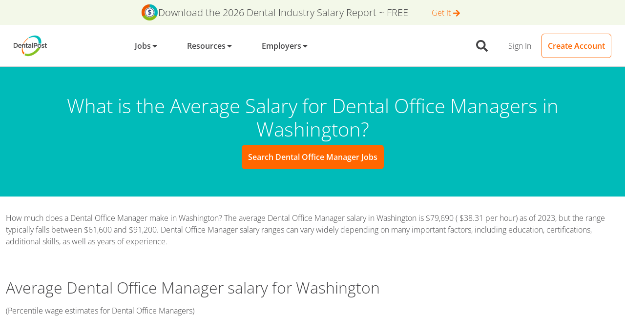

--- FILE ---
content_type: text/css
request_url: https://tags.srv.stackadapt.com/sa.css
body_size: -11
content:
:root {
    --sa-uid: '0-7e752221-ba79-55db-6fe3-e1425d4c2a78';
}

--- FILE ---
content_type: application/javascript
request_url: https://www.dentalpost.net/app-4b063d0d14b8d146dd78.js
body_size: 172073
content:
/*! For license information please see app-4b063d0d14b8d146dd78.js.LICENSE.txt */
(self.webpackChunkdentalpost_web=self.webpackChunkdentalpost_web||[]).push([[3524],{655:function(e,t,n){"use strict";var r=n(36955),o=String;e.exports=function(e){if("Symbol"===r(e))throw new TypeError("Cannot convert a Symbol value to a string");return o(e)}},659:function(e,t,n){var r=n(51873),o=Object.prototype,i=o.hasOwnProperty,a=o.toString,s=r?r.toStringTag:void 0;e.exports=function(e){var t=i.call(e,s),n=e[s];try{e[s]=void 0;var r=!0}catch(u){}var o=a.call(e);return r&&(t?e[s]=n:delete e[s]),o}},1625:function(e,t,n){"use strict";var r=n(79504);e.exports=r({}.isPrototypeOf)},1882:function(e,t,n){var r=n(72552),o=n(23805);e.exports=function(e){if(!o(e))return!1;var t=r(e);return"[object Function]"==t||"[object GeneratorFunction]"==t||"[object AsyncFunction]"==t||"[object Proxy]"==t}},2024:function(e,t,n){"use strict";n.d(t,{Jr:function(){return a},dd:function(){return o},hr:function(){return s},j$:function(){return i}});var r=n(96540);const o=r.createContext({}),i=r.createContext({}),a=r.createContext({}),s=r.createContext({})},2293:function(e,t,n){"use strict";var r=n(28551),o=n(35548),i=n(64117),a=n(78227)("species");e.exports=function(e,t){var n,s=r(e).constructor;return void 0===s||i(n=r(s)[a])?t:o(n)}},2311:function(e,t,n){"use strict";t.__esModule=!0,t.onInitialClientRender=void 0;n(75535),n(99300);t.onInitialClientRender=()=>{}},2909:function(e){"use strict";e.exports={escapeFacetValue:function(e){return"string"!=typeof e?e:String(e).replace(/^-/,"\\-")},unescapeFacetValue:function(e){return"string"!=typeof e?e:e.replace(/^\\-/,"-")}}},3607:function(e,t,n){"use strict";var r=n(82839).match(/AppleWebKit\/(\d+)\./);e.exports=!!r&&+r[1]},3650:function(e,t,n){var r=n(74335)(Object.keys,Object);e.exports=r},3656:function(e,t,n){e=n.nmd(e);var r=n(9325),o=n(89935),i=t&&!t.nodeType&&t,a=i&&e&&!e.nodeType&&e,s=a&&a.exports===i?r.Buffer:void 0,u=(s?s.isBuffer:void 0)||o;e.exports=u},4051:function(e,t,n){"use strict";e.exports=n(79599)},4055:function(e,t,n){"use strict";var r=n(44576),o=n(20034),i=r.document,a=o(i)&&o(i.createElement);e.exports=function(e){return a?i.createElement(e):{}}},4495:function(e,t,n){"use strict";var r=n(39519),o=n(79039),i=n(44576).String;e.exports=!!Object.getOwnPropertySymbols&&!o(function(){var e=Symbol("symbol detection");return!i(e)||!(Object(e)instanceof Symbol)||!Symbol.sham&&r&&r<41})},4509:function(e,t,n){var r=n(12651);e.exports=function(e){return r(this,e).has(e)}},4664:function(e,t,n){var r=n(79770),o=n(63345),i=Object.prototype.propertyIsEnumerable,a=Object.getOwnPropertySymbols,s=a?function(e){return null==e?[]:(e=Object(e),r(a(e),function(t){return i.call(e,t)}))}:o;e.exports=s},4901:function(e,t,n){var r=n(72552),o=n(30294),i=n(40346),a={};a["[object Float32Array]"]=a["[object Float64Array]"]=a["[object Int8Array]"]=a["[object Int16Array]"]=a["[object Int32Array]"]=a["[object Uint8Array]"]=a["[object Uint8ClampedArray]"]=a["[object Uint16Array]"]=a["[object Uint32Array]"]=!0,a["[object Arguments]"]=a["[object Array]"]=a["[object ArrayBuffer]"]=a["[object Boolean]"]=a["[object DataView]"]=a["[object Date]"]=a["[object Error]"]=a["[object Function]"]=a["[object Map]"]=a["[object Number]"]=a["[object Object]"]=a["[object RegExp]"]=a["[object Set]"]=a["[object String]"]=a["[object WeakMap]"]=!1,e.exports=function(e){return i(e)&&o(e.length)&&!!a[r(e)]}},5128:function(e,t,n){var r=n(80909),o=n(64894);e.exports=function(e,t){var n=-1,i=o(e)?Array(e.length):[];return r(e,function(e,r,o){i[++n]=t(e,r,o)}),i}},5383:function(e,t,n){"use strict";n.d(t,{R:function(){return r}});const r=(e,t)=>{0}},5826:function(e,t,n){"use strict";var r=n(96540),o=n(5556),i=n.n(o),a=n(46942),s=n.n(a),u=n(56331),c=["className","cssModule","noGutters","tag","widths"];function l(){return l=Object.assign?Object.assign.bind():function(e){for(var t=1;t<arguments.length;t++){var n=arguments[t];for(var r in n)Object.prototype.hasOwnProperty.call(n,r)&&(e[r]=n[r])}return e},l.apply(this,arguments)}function f(e,t){if(null==e)return{};var n,r,o=function(e,t){if(null==e)return{};var n,r,o={},i=Object.keys(e);for(r=0;r<i.length;r++)n=i[r],t.indexOf(n)>=0||(o[n]=e[n]);return o}(e,t);if(Object.getOwnPropertySymbols){var i=Object.getOwnPropertySymbols(e);for(r=0;r<i.length;r++)n=i[r],t.indexOf(n)>=0||Object.prototype.propertyIsEnumerable.call(e,n)&&(o[n]=e[n])}return o}var p=["xs","sm","md","lg","xl","xxl"],d=i().oneOfType([i().number,i().string]),h={tag:u.Wx,noGutters:(0,u.io)(i().bool,"Please use Bootstrap 5 gutter utility classes. https://getbootstrap.com/docs/5.0/layout/gutters/"),className:i().string,cssModule:i().object,xs:d,sm:d,md:d,lg:d,xl:d,xxl:d,widths:i().array};function m(e){var t=e.className,n=e.cssModule,o=e.noGutters,i=e.tag,a=void 0===i?"div":i,d=e.widths,h=void 0===d?p:d,m=f(e,c),g=[];h.forEach(function(t,n){var r=e[t];if(delete m[t],r){var o=!n;g.push(o?"row-cols-".concat(r):"row-cols-".concat(t,"-").concat(r))}});var y=(0,u.qO)(s()(t,o?"gx-0":null,"row",g),n);return r.createElement(a,l({},m,{className:y}))}m.propTypes=h,t.A=m},5861:function(e,t,n){var r=n(55580),o=n(68223),i=n(32804),a=n(76545),s=n(28303),u=n(72552),c=n(47473),l="[object Map]",f="[object Promise]",p="[object Set]",d="[object WeakMap]",h="[object DataView]",m=c(r),g=c(o),y=c(i),b=c(a),v=c(s),E=u;(r&&E(new r(new ArrayBuffer(1)))!=h||o&&E(new o)!=l||i&&E(i.resolve())!=f||a&&E(new a)!=p||s&&E(new s)!=d)&&(E=function(e){var t=u(e),n="[object Object]"==t?e.constructor:void 0,r=n?c(n):"";if(r)switch(r){case m:return h;case g:return l;case y:return f;case b:return p;case v:return d}return t}),e.exports=E},6017:function(e,t,n){"use strict";n.d(t,{A:function(){return O}});var r=n(96540),o=n(5556),i=n.n(o),a=n(60020),s=n(88990),u=n(45458),c=n(55268),l=n(8025),f=n(79732);function p(e){let{children:t,callback:n}=e;return(0,r.useEffect)(()=>{n()}),t}const d=["link","meta","style","title","base","noscript","script","html","body"];function h(e){0}function m(e,t){if(e instanceof HTMLElement&&t instanceof HTMLElement){const n=t.getAttribute("nonce");if(n&&!e.getAttribute("nonce")){const r=t.cloneNode(!0);return r.setAttribute("nonce",""),r.nonce=n,n===e.nonce&&e.isEqualNode(r)}}return e.isEqualNode(t)}function g(e,t){void 0===t&&(t={html:{},body:{}});const n=new Map,r=[];for(const c of e.childNodes){var o,i;const e=c.nodeName.toLowerCase(),l=null===(o=c.attributes)||void 0===o||null===(i=o.id)||void 0===i?void 0:i.value;if(v(c)){if(b(e))if("html"===e||"body"===e)for(const n of c.attributes){const r="style"===n.name;var a;if(t[e]=Object.assign({},t[e]),r||(t[e][n.name]=n.value),r)t[e].style=""+(null!==(a=t[e])&&void 0!==a&&a.style?t[e].style:"")+n.value+" "}else{let e=c.cloneNode(!0);if(e.setAttribute("data-gatsby-head",!0),"script"===e.nodeName.toLowerCase()&&(e=y(e)),l)if(n.has(l)){var s;const t=n.get(l);null===(s=r[t].parentNode)||void 0===s||s.removeChild(r[t]),r[t]=e}else r.push(e),n.set(l,r.length-1);else r.push(e)}else h();c.childNodes.length&&r.push.apply(r,(0,u.A)(g(c,t).validHeadNodes))}}return{validHeadNodes:r,htmlAndBodyAttributes:t}}function y(e){const t=document.createElement("script");for(const n of e.attributes)t.setAttribute(n.name,n.value);return t.innerHTML=e.innerHTML,t}function b(e){return d.includes(e)}function v(e){return 1===e.nodeType}const E=document.createElement("div"),A={html:[],body:[]},w=()=>{var e;const{validHeadNodes:t,htmlAndBodyAttributes:n}=g(E);A.html=Object.keys(n.html),A.body=Object.keys(n.body),function(e){if(!e)return;const{html:t,body:n}=e,r=document.querySelector("html");r&&Object.entries(t).forEach(e=>{let[t,n]=e;r.setAttribute(t,n)});const o=document.querySelector("body");o&&Object.entries(n).forEach(e=>{let[t,n]=e;o.setAttribute(t,n)})}(n);const r=document.querySelectorAll("[data-gatsby-head]");var o;if(0===r.length)return void(o=document.head).append.apply(o,(0,u.A)(t));const i=[];!function(e){let{oldNodes:t,newNodes:n,onStale:r,onNew:o}=e;for(const i of t){const e=n.findIndex(e=>m(e,i));-1===e?r(i):n.splice(e,1)}for(const i of n)o(i)}({oldNodes:r,newNodes:t,onStale:e=>e.parentNode.removeChild(e),onNew:e=>i.push(e)}),(e=document.head).append.apply(e,i)};function D(e){let{pageComponent:t,staticQueryResults:n,pageComponentProps:o}=e;(0,r.useEffect)(()=>{if(null!=t&&t.Head){!function(e){if("function"!=typeof e)throw new Error('Expected "Head" export to be a function got "'+typeof e+'".')}(t.Head);const{render:i}=(0,f.n)(),s=r.createElement(t.Head,{location:{pathname:(e=o).location.pathname},params:e.params,data:e.data||{},serverData:e.serverData,pageContext:e.pageContext}),u=(0,a.N)("wrapRootElement",{element:s},s,e=>{let{result:t}=e;return{element:t}}).pop();i(r.createElement(p,{callback:w},r.createElement(c.StaticQueryContext.Provider,{value:n},r.createElement(l.LocationProvider,null,u))),E)}var e;return()=>{!function(){const e=document.querySelectorAll("[data-gatsby-head]");for(const t of e)t.parentNode.removeChild(t)}(),function(e){if(!e)return;const{html:t,body:n}=e;if(t){const e=document.querySelector("html");t.forEach(t=>{e&&e.removeAttribute(t)})}if(n){const e=document.querySelector("body");n.forEach(t=>{e&&e.removeAttribute(t)})}}(A)}})}function C(e){const t=Object.assign({},e,{params:Object.assign({},(0,s.UA)(e.location.pathname),e.pageResources.json.pageContext.__params)});let n;var o;n=e.pageResources.partialHydration?e.pageResources.partialHydration:(0,r.createElement)((o=e.pageResources.component)&&o.default||o,Object.assign({},t,{key:e.path||e.pageResources.page.path}));D({pageComponent:e.pageResources.head,staticQueryResults:e.pageResources.staticQueryResults,pageComponentProps:t});return(0,a.N)("wrapPageElement",{element:n,props:t},n,e=>{let{result:n}=e;return{element:n,props:t}}).pop()}C.propTypes={location:i().object.isRequired,pageResources:i().object.isRequired,data:i().object,pageContext:i().object.isRequired};var O=C},6221:function(e,t,n){var r=n(95636);e.exports=function(e,t){e.prototype=Object.create(t.prototype),e.prototype.constructor=e,r(e,t)},e.exports.__esModule=!0,e.exports.default=e.exports},6980:function(e){"use strict";e.exports=function(e,t){return{enumerable:!(1&e),configurable:!(2&e),writable:!(4&e),value:t}}},7040:function(e,t,n){"use strict";var r=n(4495);e.exports=r&&!Symbol.sham&&"symbol"==typeof Symbol.iterator},7231:function(e,t,n){"use strict";n.d(t,{de:function(){return u},G:function(){return o},GR:function(){return c}});var r=n(96540);n(62480);const o=(i="StaticQuery",a={},r.createServerContext?function(e,t){return void 0===t&&(t=null),globalThis.__SERVER_CONTEXT||(globalThis.__SERVER_CONTEXT={}),globalThis.__SERVER_CONTEXT[e]||(globalThis.__SERVER_CONTEXT[e]=r.createServerContext(e,t)),globalThis.__SERVER_CONTEXT[e]}(i,a):r.createContext(a));var i,a;function s(e){let{staticQueryData:t,data:n,query:o,render:i}=e;const a=n?n.data:t[o]&&t[o].data;return r.createElement(r.Fragment,null,a&&i(a),!a&&r.createElement("div",null,"Loading (StaticQuery)"))}const u=e=>{const{data:t,query:n,render:i,children:a}=e;return r.createElement(o.Consumer,null,e=>r.createElement(s,{data:t,query:n,render:i||a,staticQueryData:e}))},c=e=>{var t;r.useContext;const n=r.useContext(o);if(isNaN(Number(e)))throw new Error("useStaticQuery was called with a string but expects to be called using `graphql`. Try this:\n\nimport { useStaticQuery, graphql } from 'gatsby';\n\nuseStaticQuery(graphql`"+e+"`);\n");if(null!==(t=n[e])&&void 0!==t&&t.data)return n[e].data;throw new Error("The result of this StaticQuery could not be fetched.\n\nThis is likely a bug in Gatsby and if refreshing the page does not fix it, please open an issue in https://github.com/gatsbyjs/gatsby/issues")}},7577:function(e,t,n){"use strict";var r=n(20849);e.exports=function(e,t){var n=(t||[]).map(function(e){return e.split(":")});return e.reduce(function(e,t){var o=t.split(":"),i=r(n,function(e){return e[0]===o[0]});return o.length>1||!i?(e[0].push(o[0]),e[1].push(o[1]),e):(e[0].push(i[0]),e[1].push(i[1]),e)},[[],[]])}},8025:function(e,t,n){"use strict";var r;n.r(t),n.d(t,{BaseContext:function(){return v},Link:function(){return G},Location:function(){return te},LocationContext:function(){return E},LocationProvider:function(){return ee},Match:function(){return re},Redirect:function(){return F},Router:function(){return le},ServerLocation:function(){return ne},createHistory:function(){return d},createMemorySource:function(){return h},globalHistory:function(){return g},insertParams:function(){return R},isRedirect:function(){return C},match:function(){return P},navigate:function(){return y},pick:function(){return S},redirectTo:function(){return O},resolve:function(){return k},shallowCompare:function(){return q},startsWith:function(){return j},useBaseContext:function(){return A},useLocation:function(){return pe},useLocationContext:function(){return w},useMatch:function(){return me},useNavigate:function(){return de},useParams:function(){return he},validateRedirect:function(){return N}});var o=n(77387),i=(n(26910),n(62480),n(96540)),a=n(5556),s=n.n(a),u=n(20311),c=n.n(u);function l(){return l=Object.assign?Object.assign.bind():function(e){for(var t=1;t<arguments.length;t++){var n=arguments[t];for(var r in n)Object.prototype.hasOwnProperty.call(n,r)&&(e[r]=n[r])}return e},l.apply(this,arguments)}function f(e,t){if(null==e)return{};var n,r,o={},i=Object.keys(e);for(r=0;r<i.length;r++)t.indexOf(n=i[r])>=0||(o[n]=e[n]);return o}const p=e=>{const{search:t,hash:n,href:r,origin:o,protocol:i,host:a,hostname:s,port:u}=e.location;let{pathname:c}=e.location;return!c&&r&&m&&(c=new URL(r).pathname),{pathname:encodeURI(decodeURI(c)),search:t,hash:n,href:r,origin:o,protocol:i,host:a,hostname:s,port:u,state:e.history.state,key:e.history.state&&e.history.state.key||"initial"}},d=(e,t)=>{let n=[],r=p(e),o=!1,i=()=>{};return{get location(){return r},get transitioning(){return o},_onTransitionComplete(){o=!1,i()},listen(t){n.push(t);const o=()=>{r=p(e),t({location:r,action:"POP"})};return e.addEventListener("popstate",o),()=>{e.removeEventListener("popstate",o),n=n.filter(e=>e!==t)}},navigate(t,a){let{state:s,replace:u=!1}=void 0===a?{}:a;if("number"==typeof t)e.history.go(t);else{s=l({},s,{key:Date.now()+""});try{o||u?e.history.replaceState(s,null,t):e.history.pushState(s,null,t)}catch(n){e.location[u?"replace":"assign"](t)}}r=p(e),o=!0;const c=new Promise(e=>i=e);return n.forEach(e=>e({location:r,action:"PUSH"})),c}}},h=function(e){void 0===e&&(e="/");const t=e.indexOf("?"),n={pathname:t>-1?e.substr(0,t):e,search:t>-1?e.substr(t):""};let r=0;const o=[n],i=[null];return{get location(){return o[r]},addEventListener(e,t){},removeEventListener(e,t){},history:{get entries(){return o},get index(){return r},get state(){return i[r]},pushState(e,t,n){const[a,s=""]=n.split("?");r++,o.push({pathname:a,search:s.length?"?"+s:s}),i.push(e)},replaceState(e,t,n){const[a,s=""]=n.split("?");o[r]={pathname:a,search:s},i[r]=e},go(e){const t=r+e;t<0||t>i.length-1||(r=t)}}}},m=!("undefined"==typeof window||!window.document||!window.document.createElement),g=d(m?window:h()),{navigate:y}=g;function b(e,t){return i.createServerContext?function(e,t){return void 0===t&&(t=null),globalThis.__SERVER_CONTEXT||(globalThis.__SERVER_CONTEXT={}),globalThis.__SERVER_CONTEXT[e]||(globalThis.__SERVER_CONTEXT[e]=i.createServerContext(e,t)),globalThis.__SERVER_CONTEXT[e]}(e,t):i.createContext(t)}const v=b("Base",{baseuri:"/",basepath:"/"}),E=b("Location"),A=()=>i.useContext(v),w=()=>i.useContext(E);function D(e){this.uri=e}const C=e=>e instanceof D,O=e=>{throw new D(e)};function x(e){const{to:t,replace:n=!0,state:r,noThrow:o,baseuri:a}=e;i.useEffect(()=>{Promise.resolve().then(()=>{const o=k(t,a);y(R(o,e),{replace:n,state:r})})},[]);const s=k(t,a);return o||O(R(s,e)),null}const F=e=>{const t=w(),{baseuri:n}=A();return i.createElement(x,l({},t,{baseuri:n},e))};F.propTypes={from:s().string,to:s().string.isRequired};const j=(e,t)=>e.substr(0,t.length)===t,S=(e,t)=>{let n,r;const[o]=t.split("?"),i=L(o),a=""===i[0],s=M(e);for(let u=0,l=s.length;u<l;u++){let e=!1;const o=s[u].route;if(o.default){r={route:o,params:{},uri:t};continue}const l=L(o.path),f={},p=Math.max(i.length,l.length);let d=0;for(;d<p;d++){const t=l[d],n=i[d];if(_(t)){f[t.slice(1)||"*"]=i.slice(d).map(decodeURIComponent).join("/");break}if(void 0===n){e=!0;break}const r=B.exec(t);if(r&&!a){const e=-1===H.indexOf(r[1]);c()(e,'<Router> dynamic segment "'+r[1]+'" is a reserved name. Please use a different name in path "'+o.path+'".');const t=decodeURIComponent(n);f[r[1]]=t}else if(t!==n){e=!0;break}}if(!e){n={route:o,params:f,uri:"/"+i.slice(0,d).join("/")};break}}return n||r||null},P=(e,t)=>S([{path:e}],t),k=(e,t)=>{if(j(e,"/"))return e;const[n,r]=e.split("?"),[o]=t.split("?"),i=L(n),a=L(o);if(""===i[0])return U(o,r);if(!j(i[0],".")){const e=a.concat(i).join("/");return U(("/"===o?"":"/")+e,r)}const s=a.concat(i),u=[];for(let c=0,l=s.length;c<l;c++){const e=s[c];".."===e?u.pop():"."!==e&&u.push(e)}return U("/"+u.join("/"),r)},R=(e,t)=>{const[n,r=""]=e.split("?");let o="/"+L(n).map(e=>{const n=B.exec(e);return n?t[n[1]]:e}).join("/");const{location:{search:i=""}={}}=t,a=i.split("?")[1]||"";return o=U(o,r,a),o},N=(e,t)=>{const n=e=>T(e);return L(e).filter(n).sort().join("/")===L(t).filter(n).sort().join("/")},B=/^:(.+)/,T=e=>B.test(e),_=e=>e&&"*"===e[0],I=(e,t)=>({route:e,score:e.default?0:L(e.path).reduce((e,t)=>(e+=4,(e=>""===e)(t)?e+=1:T(t)?e+=2:_(t)?e-=5:e+=3,e),0),index:t}),M=e=>e.map(I).sort((e,t)=>e.score<t.score?1:e.score>t.score?-1:e.index-t.index),L=e=>e.replace(/(^\/+|\/+$)/g,"").split("/"),U=function(e){for(var t=arguments.length,n=new Array(t>1?t-1:0),r=1;r<t;r++)n[r-1]=arguments[r];return e+((n=n.filter(e=>e&&e.length>0))&&n.length>0?"?"+n.join("&"):"")},H=["uri","path"],q=(e,t)=>{const n=Object.keys(e);return n.length===Object.keys(t).length&&n.every(n=>t.hasOwnProperty(n)&&e[n]===t[n])},W=e=>e.replace(/(^\/+|\/+$)/g,""),z=e=>t=>{if(!t)return null;if(t.type===i.Fragment&&t.props.children)return i.Children.map(t.props.children,z(e));if(c()(t.props.path||t.props.default||t.type===F,"<Router>: Children of <Router> must have a `path` or `default` prop, or be a `<Redirect>`. None found on element type `"+t.type+"`"),c()(!!(t.type!==F||t.props.from&&t.props.to),'<Redirect from="'+t.props.from+'" to="'+t.props.to+'"/> requires both "from" and "to" props when inside a <Router>.'),c()(!(t.type===F&&!N(t.props.from,t.props.to)),'<Redirect from="'+t.props.from+' to="'+t.props.to+'"/> has mismatched dynamic segments, ensure both paths have the exact same dynamic segments.'),t.props.default)return{value:t,default:!0};const n=t.type===F?t.props.from:t.props.path,r="/"===n?e:W(e)+"/"+W(n);return{value:t,default:t.props.default,path:t.props.children?W(r)+"/*":r}},V=["innerRef"],Q=["to","state","replace","getProps"],J=["key"];let{forwardRef:$}=r||(r=n.t(i,2));void 0===$&&($=e=>e);const K=()=>{},G=$((e,t)=>{let{innerRef:n}=e,r=f(e,V);const{baseuri:o}=A(),{location:a}=w(),{to:s,state:u,replace:c,getProps:p=K}=r,d=f(r,Q),h=k(s,o),m=encodeURI(h),g=a.pathname===m,b=j(a.pathname,m);return i.createElement("a",l({ref:t||n,"aria-current":g?"page":void 0},d,p({isCurrent:g,isPartiallyCurrent:b,href:h,location:a}),{href:h,onClick:e=>{if(d.onClick&&d.onClick(e),(e=>!e.defaultPrevented&&0===e.button&&!(e.metaKey||e.altKey||e.ctrlKey||e.shiftKey))(e)){e.preventDefault();let t=c;if("boolean"!=typeof c&&g){const e=f(l({},a.state),J);t=q(l({},u),e)}y(h,{state:u,replace:t})}}}))});G.displayName="Link",G.propTypes={to:s().string.isRequired};let Y=function(e){function t(){for(var t,n=arguments.length,r=new Array(n),o=0;o<n;o++)r[o]=arguments[o];return(t=e.call.apply(e,[this].concat(r))||this).displayName="ReactUseErrorBoundary",t}(0,o.A)(t,e);var n=t.prototype;return n.componentDidCatch=function(){var e;this.setState({}),(e=this.props).onError.apply(e,arguments)},n.render=function(){return this.props.children},t}(i.Component);const X=i.createContext({componentDidCatch:{current:void 0},error:void 0,setError:()=>!1});function Z(e){let{children:t}=e;const[n,r]=i.useState(),o=i.useRef(),a=i.useMemo(()=>({componentDidCatch:o,error:n,setError:r}),[n]);return i.createElement(X.Provider,{value:a},i.createElement(Y,{error:n,onError:(e,t)=>{r(e),null==o.current||o.current(e,t)}},t))}Z.displayName="ReactUseErrorBoundaryContext";const ee=function(e){var t,n;function r(t){return i.createElement(Z,null,i.createElement(e,l({key:"WrappedComponent"},t)))}return r.displayName="WithErrorBoundary("+(null!=(t=null!=(n=e.displayName)?n:e.name)?t:"Component")+")",r}(e=>{let{history:t=g,children:n}=e;const{location:r}=t,[o,a]=i.useState({location:r}),[s]=function(){const e=i.useContext(X);e.componentDidCatch.current=void 0;const t=i.useCallback(()=>{e.setError(void 0)},[]);return[e.error,t]}();if(i.useEffect(()=>{t._onTransitionComplete()},[o.location]),i.useEffect(()=>{let e=!1;const n=t.listen(t=>{let{location:n}=t;Promise.resolve().then(()=>{requestAnimationFrame(()=>{e||a({location:n})})})});return()=>{e=!0,n()}},[]),s){if(!C(s))throw s;y(s.uri,{replace:!0})}return i.createElement(E.Provider,{value:o},"function"==typeof n?n(o):n||null)}),te=e=>{let{children:t}=e;const n=w();return n?t(n):i.createElement(ee,null,t)},ne=e=>{let{url:t,children:n}=e;const r=t.indexOf("?");let o,a="";return r>-1?(o=t.substring(0,r),a=t.substring(r)):o=t,i.createElement(E.Provider,{value:{location:{pathname:o,search:a,hash:""}}},n)},re=e=>{let{path:t,children:n}=e;const{baseuri:r}=A(),{location:o}=w(),i=k(t,r),a=P(i,o.pathname);return n({location:o,match:a?l({},a.params,{uri:a.uri,path:t}):null})},oe=["uri","location","component"],ie=["children","style","component","uri","location"],ae=e=>{let{uri:t,location:n,component:r}=e,o=f(e,oe);return i.createElement(ue,l({},o,{component:r,uri:t,location:n}))};let se=0;const ue=e=>{let{children:t,style:n,component:r="div",uri:o,location:a}=e,s=f(e,ie);const u=i.useRef(),c=i.useRef(!0),p=i.useRef(o),d=i.useRef(a.pathname),h=i.useRef(!1);i.useEffect(()=>(se++,m(),()=>{se--,0===se&&(c.current=!0)}),[]),i.useEffect(()=>{let e=!1,t=!1;o!==p.current&&(p.current=o,e=!0),a.pathname!==d.current&&(d.current=a.pathname,t=!0),h.current=e||t&&a.pathname===o,h.current&&m()},[o,a]);const m=i.useCallback(()=>{var e;c.current?c.current=!1:(e=u.current,h.current&&e&&e.focus())},[]);return i.createElement(r,l({style:l({outline:"none"},n),tabIndex:"-1",ref:u},s),t)},ce=["location","primary","children","basepath","baseuri","component"],le=e=>{const t=A(),n=w();return i.createElement(fe,l({},t,n,e))};function fe(e){const{location:t,primary:n=!0,children:r,basepath:o,component:a="div"}=e,s=f(e,ce),u=i.Children.toArray(r).reduce((e,t)=>{const n=z(o)(t);return e.concat(n)},[]),{pathname:c}=t,p=S(u,c);if(p){const{params:e,uri:r,route:u,route:{value:c}}=p,f=u.default?o:u.path.replace(/\*$/,""),d=l({},e,{uri:r,location:t}),h=i.cloneElement(c,d,c.props.children?i.createElement(le,{location:t,primary:n},c.props.children):void 0),m=n?ae:a,g=n?l({uri:r,location:t,component:a},s):s;return i.createElement(v.Provider,{value:{baseuri:r,basepath:f}},i.createElement(m,g,h))}return null}const pe=()=>{const e=w();if(!e)throw new Error("useLocation hook was used but a LocationContext.Provider was not found in the parent tree. Make sure this is used in a component that is a child of Router");return e.location},de=()=>{throw new Error("useNavigate is removed. Use import { navigate } from 'gatsby' instead")},he=()=>{const e=A();if(!e)throw new Error("useParams hook was used but a LocationContext.Provider was not found in the parent tree. Make sure this is used in a component that is a child of Router");const t=pe(),n=P(e.basepath,t.pathname);return n?n.params:null},me=e=>{if(!e)throw new Error("useMatch(path: string) requires an argument of a string to match against");const t=A();if(!t)throw new Error("useMatch hook was used but a LocationContext.Provider was not found in the parent tree. Make sure this is used in a component that is a child of Router");const n=pe(),r=k(e,t.baseuri),o=P(r,n.pathname);return o?l({},o.params,{uri:o.uri,path:e}):null}},8756:function(e,t,n){"use strict";var r=n(96540),o=n(5556),i=n.n(o),a=n(46942),s=n.n(a),u=n(56331),c=["className","cssModule","tag"];function l(){return l=Object.assign?Object.assign.bind():function(e){for(var t=1;t<arguments.length;t++){var n=arguments[t];for(var r in n)Object.prototype.hasOwnProperty.call(n,r)&&(e[r]=n[r])}return e},l.apply(this,arguments)}function f(e,t){if(null==e)return{};var n,r,o=function(e,t){if(null==e)return{};var n,r,o={},i=Object.keys(e);for(r=0;r<i.length;r++)n=i[r],t.indexOf(n)>=0||(o[n]=e[n]);return o}(e,t);if(Object.getOwnPropertySymbols){var i=Object.getOwnPropertySymbols(e);for(r=0;r<i.length;r++)n=i[r],t.indexOf(n)>=0||Object.prototype.propertyIsEnumerable.call(e,n)&&(o[n]=e[n])}return o}var p={className:i().string,cssModule:i().object,tag:u.Wx};function d(e){var t=e.className,n=e.cssModule,o=e.tag,i=void 0===o?"div":o,a=f(e,c),p=(0,u.qO)(s()(t,"modal-footer"),n);return r.createElement(i,l({},a,{className:p}))}d.propTypes=p,t.A=d},9208:function(e,t,n){"use strict";n.r(t),n.d(t,{onRouteUpdate:function(){return a}});var r=n(96540),o=n(5338);let i;function a(){"requestIdleCallback"in window?(i&&cancelIdleCallback(i),i=requestIdleCallback(s)):(i&&clearTimeout(i),i=setTimeout(s))}function s(){const e=document,t=Array.from(e.querySelectorAll("[data-wp-inline-image]"));t.length&&n.e(1117).then(n.bind(n,3479)).then(n=>{t.forEach(t=>{var i,a,s,u,c;const l=null==t||null===(i=t.parentNode)||void 0===i||null===(a=i.parentNode)||void 0===a||null===(s=a.classList)||void 0===s?void 0:s.contains("gatsby-image-wrapper"),f=null==t||null===(u=t.parentNode)||void 0===u||null===(c=u.classList)||void 0===c?void 0:c.contains("gatsby-image-wrapper");if(!l&&!f)return;const p=l?t.parentNode.parentNode:t.parentNode;if(t.dataset&&t.dataset.wpInlineImage&&p){const i=e.querySelector('script[data-wp-inline-image-hydration="'+t.dataset.wpInlineImage+'"]');if(i){const e=JSON.parse(i.innerHTML);o.createRoot(p).render(r.createElement(n.GatsbyImage,e))}}})})}},9325:function(e,t,n){var r=n(34840),o="object"==typeof self&&self&&self.Object===Object&&self,i=r||o||Function("return this")();e.exports=i},9391:function(e,t,n){"use strict";var r=n(46518),o=n(96395),i=n(80550),a=n(79039),s=n(97751),u=n(94901),c=n(2293),l=n(93438),f=n(36840),p=i&&i.prototype;if(r({target:"Promise",proto:!0,real:!0,forced:!!i&&a(function(){p.finally.call({then:function(){}},function(){})})},{finally:function(e){var t=c(this,s("Promise")),n=u(e);return this.then(n?function(n){return l(t,e()).then(function(){return n})}:e,n?function(n){return l(t,e()).then(function(){throw n})}:e)}}),!o&&u(i)){var d=s("Promise").prototype.finally;p.finally!==d&&f(p,"finally",d,{unsafe:!0})}},9771:function(e){"use strict";var t=function(){};e.exports=t},9820:function(e,t,n){"use strict";var r=n(96540),o=n(98027);t.A=e=>{const{icon:t}=e;return"FaHome"===t?r.createElement(o.rQ8,e):"FaCalendarAlt"===t?r.createElement(o.bfZ,e):"FaSearch"===t?r.createElement(o.KSO,e):"FaBuilding"===t?r.createElement(o.ymh,e):"FaAddressCard"===t?r.createElement(o.k89,e):"FaChartPie"===t?r.createElement(o.qvi,e):"FaComments"===t?r.createElement(o.uN,e):"FaStar"===t?r.createElement(o.gt3,e):"FaBook"===t?r.createElement(o.vd0,e):"FaNewspaper"===t?r.createElement(o.Nhm,e):"FaShieldAlt"===t?r.createElement(o.SMR,e):"FaCog"===t?r.createElement(o.Pcn,e):"FaFileAlt"===t?r.createElement(o.t69,e):"FaGift"===t?r.createElement(o.Wp,e):"FaClipboardList"===t?r.createElement(o.kkc,e):"FaEdit"===t?r.createElement(o.uO9,e):"FaPaperPlane"===t?r.createElement(o.Cer,e):"FaBell"===t?r.createElement(o.jNV,e):"FaMobileAlt"===t?r.createElement(o.rle,e):"FaIdCard"===t?r.createElement(o.AWX,e):"FaDollarSign"===t?r.createElement(o.Tsk,e):"FaCircle"===t?r.createElement(o.Qp1,e):"FaMap"===t?r.createElement(o.A4L,e):"FaHeart"===t?r.createElement(o.Mbv,e):"FaSmile"===t?r.createElement(o.Ky9,e):"FaGem"===t?r.createElement(o.BJb,e):"FaTooth"===t?r.createElement(o.EEm,e):"FaUsers"===t?r.createElement(o.YXz,e):"FaBriefcase"===t?r.createElement(o._yv,e):"FaChartBar"===t?r.createElement(o.v$b,e):"FaCalendarAlt"===t?r.createElement(o.bfZ,e):"FaCopy"===t?r.createElement(o.paH,e):"FaSync"===t?r.createElement(o.DIg,e):r.createElement(o.oiy,e)}},10350:function(e,t,n){"use strict";var r=n(43724),o=n(39297),i=Function.prototype,a=r&&Object.getOwnPropertyDescriptor,s=o(i,"name"),u=s&&"something"===function(){}.name,c=s&&(!r||r&&a(i,"name").configurable);e.exports={EXISTS:s,PROPER:u,CONFIGURABLE:c}},10392:function(e){e.exports=function(e,t){return null==e?void 0:e[t]}},10435:function(e){e.exports.Rl="SF1OTRAZMO",e.exports.wU="349136e0d14ae4bef62b8af517dfe4ce",e.exports.qB=[{name:"JobDirs",title:"Job Directories"},{name:"Jobs",title:"Job Postings"},{name:"Pages",title:"Site Pages"},{name:"Authors",title:"Authors"},{name:"Posts",title:"Posts"},{name:"Events",title:"Events"},{name:"Classifieds",title:"Classifieds"}],e.exports.lQ=[{name:"JobDirs",title:"Job Directories"},{name:"Jobs",title:"Job Postings"}]},10552:function(e,t,n){"use strict";n.d(t,{l:function(){return a}});var r=n(96540),o=n(74353),i=n.n(o);const a=r.createContext({candidateList:{},viewResume:e=>{},updateOpinion:(e,t)=>{}});t.A=e=>{const{0:t,1:n}=(0,r.useState)({});return r.createElement(a.Provider,{value:{candidateList:t,viewResume:function(e){n(Object.assign({},t,{[e.username]:t[e.username]?Object.assign({},t[e.username],{reviewedDate:i()().format("YYYY-MM-DD")}):Object.assign({},e,{reviewedDate:i()().format("YYYY-MM-DD")})}))},updateOpinion:function(e,r){n(Object.assign({},t,{[e.username]:t[e.username]?Object.assign({},t[e.username],r):Object.assign({},e,r)}))}}},e.children)}},10757:function(e,t,n){"use strict";var r=n(97751),o=n(94901),i=n(1625),a=n(7040),s=Object;e.exports=a?function(e){return"symbol"==typeof e}:function(e){var t=r("Symbol");return o(t)&&i(t.prototype,s(e))}},10776:function(e,t,n){var r=n(30756),o=n(95950);e.exports=function(e){for(var t=o(e),n=t.length;n--;){var i=t[n],a=e[i];t[n]=[i,a,r(a)]}return t}},11709:function(e,t,n){"use strict";var r=n(96540),o=n(5556),i=n.n(o),a=n(46942),s=n.n(a),u=n(56331),c=n(50381),l=["className","cssModule","tag","innerRef","children","targetId"];function f(){return f=Object.assign?Object.assign.bind():function(e){for(var t=1;t<arguments.length;t++){var n=arguments[t];for(var r in n)Object.prototype.hasOwnProperty.call(n,r)&&(e[r]=n[r])}return e},f.apply(this,arguments)}function p(e,t){if(null==e)return{};var n,r,o=function(e,t){if(null==e)return{};var n,r,o={},i=Object.keys(e);for(r=0;r<i.length;r++)n=i[r],t.indexOf(n)>=0||(o[n]=e[n]);return o}(e,t);if(Object.getOwnPropertySymbols){var i=Object.getOwnPropertySymbols(e);for(r=0;r<i.length;r++)n=i[r],t.indexOf(n)>=0||Object.prototype.propertyIsEnumerable.call(e,n)&&(o[n]=e[n])}return o}var d={children:i().node,className:i().string,cssModule:i().object,innerRef:i().oneOfType([i().object,i().string,i().func]),tag:u.Wx,targetId:i().string.isRequired};function h(e){var t=e.className,n=e.cssModule,o=e.tag,i=void 0===o?"h2":o,a=e.innerRef,d=e.children,h=e.targetId,m=p(e,l),g=(0,r.useContext)(c.C),y=g.open,b=g.toggle,v=(0,u.qO)(s()(t,"accordion-header"),n),E=(0,u.qO)(s()("accordion-button",{collapsed:!(Array.isArray(y)?y.includes(h):y===h)}),n);return r.createElement(i,f({},m,{className:v,ref:a}),r.createElement("button",{type:"button",className:E,onClick:function(){return b(h)}},d))}h.propTypes=d,t.A=h},12138:function(e,t,n){"use strict";var r=n(96540),o=n(23239),i=n(48210),a=n(27592);t.A=e=>{const{zip:t,updateZip:n,required:s,disabled:u}=e;return r.createElement(o.A,{floating:!0},r.createElement(i.A,{name:"zip",id:"zip",type:"text",value:t,onChange:e=>n(e.target.value),required:s,disabled:u}),r.createElement(a.A,{for:"zip",required:!0},"Zip"))}},12475:function(e){e.exports=function(e){if(void 0===e)throw new ReferenceError("this hasn't been initialised - super() hasn't been called");return e},e.exports.__esModule=!0,e.exports.default=e.exports},12651:function(e,t,n){var r=n(74218);e.exports=function(e,t){var n=e.__data__;return r(t)?n["string"==typeof t?"string":"hash"]:n.map}},12749:function(e,t,n){var r=n(81042),o=Object.prototype.hasOwnProperty;e.exports=function(e){var t=this.__data__;return r?void 0!==t[e]:o.call(t,e)}},13222:function(e,t,n){var r=n(77556);e.exports=function(e){return null==e?"":r(e)}},13316:function(e,t,n){"use strict";n.d(t,{Es:function(){return u},PW:function(){return s},cZ:function(){return a},oV:function(){return i},vq:function(){return o}});var r=n(96540),o=function(e){return Array.isArray(e)?e[0]:e},i=function(e){if("function"==typeof e){for(var t=arguments.length,n=new Array(t>1?t-1:0),r=1;r<t;r++)n[r-1]=arguments[r];return e.apply(void 0,n)}},a=function(e,t){if("function"==typeof e)return i(e,t);null!=e&&(e.current=t)},s=function(e){return e.reduce(function(e,t){var n=t[0],r=t[1];return e[n]=r,e},{})},u="undefined"!=typeof window&&window.document&&window.document.createElement?r.useLayoutEffect:r.useEffect},13674:function(e,t,n){"use strict";n.d(t,{Ay:function(){return g}});var r=n(98587),o=n(77387),i=n(96540),a=n(40961),s=!1,u=i.createContext(null),c="unmounted",l="exited",f="entering",p="entered",d="exiting",h=function(e){function t(t,n){var r;r=e.call(this,t,n)||this;var o,i=n&&!n.isMounting?t.enter:t.appear;return r.appearStatus=null,t.in?i?(o=l,r.appearStatus=f):o=p:o=t.unmountOnExit||t.mountOnEnter?c:l,r.state={status:o},r.nextCallback=null,r}(0,o.A)(t,e),t.getDerivedStateFromProps=function(e,t){return e.in&&t.status===c?{status:l}:null};var n=t.prototype;return n.componentDidMount=function(){this.updateStatus(!0,this.appearStatus)},n.componentDidUpdate=function(e){var t=null;if(e!==this.props){var n=this.state.status;this.props.in?n!==f&&n!==p&&(t=f):n!==f&&n!==p||(t=d)}this.updateStatus(!1,t)},n.componentWillUnmount=function(){this.cancelNextCallback()},n.getTimeouts=function(){var e,t,n,r=this.props.timeout;return e=t=n=r,null!=r&&"number"!=typeof r&&(e=r.exit,t=r.enter,n=void 0!==r.appear?r.appear:t),{exit:e,enter:t,appear:n}},n.updateStatus=function(e,t){if(void 0===e&&(e=!1),null!==t)if(this.cancelNextCallback(),t===f){if(this.props.unmountOnExit||this.props.mountOnEnter){var n=this.props.nodeRef?this.props.nodeRef.current:a.findDOMNode(this);n&&function(e){e.scrollTop}(n)}this.performEnter(e)}else this.performExit();else this.props.unmountOnExit&&this.state.status===l&&this.setState({status:c})},n.performEnter=function(e){var t=this,n=this.props.enter,r=this.context?this.context.isMounting:e,o=this.props.nodeRef?[r]:[a.findDOMNode(this),r],i=o[0],u=o[1],c=this.getTimeouts(),l=r?c.appear:c.enter;!e&&!n||s?this.safeSetState({status:p},function(){t.props.onEntered(i)}):(this.props.onEnter(i,u),this.safeSetState({status:f},function(){t.props.onEntering(i,u),t.onTransitionEnd(l,function(){t.safeSetState({status:p},function(){t.props.onEntered(i,u)})})}))},n.performExit=function(){var e=this,t=this.props.exit,n=this.getTimeouts(),r=this.props.nodeRef?void 0:a.findDOMNode(this);t&&!s?(this.props.onExit(r),this.safeSetState({status:d},function(){e.props.onExiting(r),e.onTransitionEnd(n.exit,function(){e.safeSetState({status:l},function(){e.props.onExited(r)})})})):this.safeSetState({status:l},function(){e.props.onExited(r)})},n.cancelNextCallback=function(){null!==this.nextCallback&&(this.nextCallback.cancel(),this.nextCallback=null)},n.safeSetState=function(e,t){t=this.setNextCallback(t),this.setState(e,t)},n.setNextCallback=function(e){var t=this,n=!0;return this.nextCallback=function(r){n&&(n=!1,t.nextCallback=null,e(r))},this.nextCallback.cancel=function(){n=!1},this.nextCallback},n.onTransitionEnd=function(e,t){this.setNextCallback(t);var n=this.props.nodeRef?this.props.nodeRef.current:a.findDOMNode(this),r=null==e&&!this.props.addEndListener;if(n&&!r){if(this.props.addEndListener){var o=this.props.nodeRef?[this.nextCallback]:[n,this.nextCallback],i=o[0],s=o[1];this.props.addEndListener(i,s)}null!=e&&setTimeout(this.nextCallback,e)}else setTimeout(this.nextCallback,0)},n.render=function(){var e=this.state.status;if(e===c)return null;var t=this.props,n=t.children,o=(t.in,t.mountOnEnter,t.unmountOnExit,t.appear,t.enter,t.exit,t.timeout,t.addEndListener,t.onEnter,t.onEntering,t.onEntered,t.onExit,t.onExiting,t.onExited,t.nodeRef,(0,r.A)(t,["children","in","mountOnEnter","unmountOnExit","appear","enter","exit","timeout","addEndListener","onEnter","onEntering","onEntered","onExit","onExiting","onExited","nodeRef"]));return i.createElement(u.Provider,{value:null},"function"==typeof n?n(e,o):i.cloneElement(i.Children.only(n),o))},t}(i.Component);function m(){}h.contextType=u,h.propTypes={},h.defaultProps={in:!1,mountOnEnter:!1,unmountOnExit:!1,appear:!1,enter:!0,exit:!0,onEnter:m,onEntering:m,onEntered:m,onExit:m,onExiting:m,onExited:m},h.UNMOUNTED=c,h.EXITED=l,h.ENTERING=f,h.ENTERED=p,h.EXITING=d;var g=h},13709:function(e,t,n){"use strict";var r=n(82839).match(/firefox\/(\d+)/i);e.exports=!!r&&+r[1]},13763:function(e,t,n){"use strict";var r=n(82839);e.exports=/MSIE|Trident/.test(r)},14224:function(e,t,n){"use strict";var r=n(96540),o=n(5556),i=n.n(o),a=n(46942),s=n.n(a),u=n(56331),c=n(21247),l=n(50381),f=["className","cssModule","tag","innerRef","children","accordionId"];function p(){return p=Object.assign?Object.assign.bind():function(e){for(var t=1;t<arguments.length;t++){var n=arguments[t];for(var r in n)Object.prototype.hasOwnProperty.call(n,r)&&(e[r]=n[r])}return e},p.apply(this,arguments)}function d(e,t){if(null==e)return{};var n,r,o=function(e,t){if(null==e)return{};var n,r,o={},i=Object.keys(e);for(r=0;r<i.length;r++)n=i[r],t.indexOf(n)>=0||(o[n]=e[n]);return o}(e,t);if(Object.getOwnPropertySymbols){var i=Object.getOwnPropertySymbols(e);for(r=0;r<i.length;r++)n=i[r],t.indexOf(n)>=0||Object.prototype.propertyIsEnumerable.call(e,n)&&(o[n]=e[n])}return o}var h={accordionId:i().string.isRequired,className:i().string,children:i().node,cssModule:i().object,innerRef:i().oneOfType([i().object,i().string,i().func]),tag:u.Wx};function m(e){var t=e.className,n=e.cssModule,o=e.tag,i=void 0===o?"div":o,a=e.innerRef,h=e.children,m=e.accordionId,g=d(e,f),y=(0,r.useContext)(l.C).open,b=(0,u.qO)(s()(t,"accordion-collapse"),n);return r.createElement(c.A,p({},g,{className:b,ref:a,isOpen:Array.isArray(y)?y.includes(m):y===m}),r.createElement(i,{className:"accordion-body"},h))}m.propTypes=h,t.A=m},14248:function(e){e.exports=function(e,t){for(var n=-1,r=null==e?0:e.length;++n<r;)if(t(e[n],n,e))return!0;return!1}},14528:function(e){e.exports=function(e,t){for(var n=-1,r=t.length,o=e.length;++n<r;)e[o+n]=t[n];return e}},14656:function(e,t){"use strict";Object.defineProperty(t,"__esModule",{value:!0});t.SCRIPT_TYPE="text/partytown",t.partytownSnippet=e=>((e,t)=>{const{forward:n=[],...r}=e||{},o=JSON.stringify(r,(e,t)=>("function"==typeof t&&(t=String(t)).startsWith(e+"(")&&(t="function "+t),t));return["!(function(w,p,f,c){",Object.keys(r).length>0?`c=w[p]=Object.assign(w[p]||{},${o});`:"c=w[p]=w[p]||{};","c[f]=(c[f]||[])",n.length>0?`.concat(${JSON.stringify(n)})`:"","})(window,'partytown','forward');",t].join("")})(e,'/* Partytown 0.7.6 - MIT builder.io */\n!function(t,e,n,i,r,o,a,d,s,c,p,l){function u(){l||(l=1,"/"==(a=(o.lib||"/~partytown/")+(o.debug?"debug/":""))[0]&&(s=e.querySelectorAll(\'script[type="text/partytown"]\'),i!=t?i.dispatchEvent(new CustomEvent("pt1",{detail:t})):(d=setTimeout(f,1e4),e.addEventListener("pt0",w),r?h(1):n.serviceWorker?n.serviceWorker.register(a+(o.swPath||"partytown-sw.js"),{scope:a}).then((function(t){t.active?h():t.installing&&t.installing.addEventListener("statechange",(function(t){"activated"==t.target.state&&h()}))}),console.error):f())))}function h(t){c=e.createElement(t?"script":"iframe"),t||(c.setAttribute("style","display:block;width:0;height:0;border:0;visibility:hidden"),c.setAttribute("aria-hidden",!0)),c.src=a+"partytown-"+(t?"atomics.js?v=0.7.6":"sandbox-sw.html?"+Date.now()),e.body.appendChild(c)}function f(n,r){for(w(),i==t&&(o.forward||[]).map((function(e){delete t[e.split(".")[0]]})),n=0;n<s.length;n++)(r=e.createElement("script")).innerHTML=s[n].innerHTML,e.head.appendChild(r);c&&c.parentNode.removeChild(c)}function w(){clearTimeout(d)}o=t.partytown||{},i==t&&(o.forward||[]).map((function(e){p=t,e.split(".").map((function(e,n,i){p=p[i[n]]=n+1<i.length?"push"==i[n+1]?[]:p[i[n]]||{}:function(){(t._ptf=t._ptf||[]).push(i,arguments)}}))})),"complete"==e.readyState?u():(t.addEventListener("DOMContentLoaded",u),t.addEventListener("load",u))}(window,document,navigator,top,window.crossOriginIsolated);')},14843:function(e){"use strict";e.exports=function(e,t){return e.filter(function(n,r){return t.indexOf(n)>-1&&e.indexOf(n)===r})}},15298:function(e,t,n){"use strict";n.d(t,{$k:function(){return x},$z:function(){return Q},Bl:function(){return H},C:function(){return P},Dw:function(){return B},E9:function(){return F},EO:function(){return _},FJ:function(){return R},KE:function(){return q},LD:function(){return U},LV:function(){return S},LY:function(){return W},Ln:function(){return J},Uc:function(){return M},YX:function(){return T},aW:function(){return L},c:function(){return z},iy:function(){return I},j_:function(){return N},jv:function(){return j},mp:function(){return V},oj:function(){return K},zF:function(){return k}});n(74353),n(62193);const r="DD",o="DA",i="DH",a="FO",s="LT",u="SR",c="Dentist",l="(DDS, DMD)",f="Dental Assistant",p="(DA, RDA, EFDA)",d="Dental Hygienist",h="(RDH)",m="Dental Front Office",g="Dental Lab Tech",y="Dental Rep",b="(Sales, etc)",v=c+" "+l,E=f+" "+p,A=d+" "+h,w=m,D=g,C=y+" "+b,O=e=>{switch(e){case r:return v;case o:return E;case i:return A;case a:return w;case s:return D;case u:return C;case"ANY":return"All Positions";default:return null}},x={ANY:"All Positions",ALL:"All Positions",DA:"Dental Assistant",DD:"Dentist",DH:"Dental Hygienist",FO:"Dental Front Office",LT:"Dental Laboratory",SR:"Dental Sales"},F=e=>{switch(e){case"DA":return"Dental Assistant";case"DD":return"Dentist";case"DH":return"Dental Hygienist";case"FO":return"Dental Front Office";case"LT":return"Dental Lab Tech";case"SR":return"Dental Rep";case"ANY":case"ALL":return"All Positions";default:return""}},j={DA:"dental-assistant",DH:"dental-hygienist",FO:"dental-front-office",DD:"dentist",LT:"dental-lab-tech",SR:"dental-rep"},S={PERM:"Permanent",TEMP:"Temp",NATIONAL:"National",PLANNED:"Temp"},P=[{code:r,label:O(r)},{code:o,label:O(o)},{code:i,label:O(i)},{code:a,label:O(a)},{code:s,label:O(s)},{code:u,label:O(u)}],k=[{code:"staff",label:"Jobseeker"},{code:"employer",label:"Employer"},{code:"student",label:"Student"},{code:"other",label:"Other"}],R={ACTIVE:"Active",BOOKED:"Filled",CANCELED:"Canceled",DRAFT:"Draft"};function N(e){return"DRAFT"===e.status?"Draft":"BOOKED"===e.status?"Filled":"CANCELED"===e.status||e.isUnslotted&&"BOOKED"!==e.status?"Closed":e.isExpired&&"ACTIVE"===e.status?"Expired":e.isActive?"Active":void 0}const B={GEN:"General",ORTHO:"Orthodontic",PERIO:"Periodontal",ENDO:"Endodontic",PEDO:"Pediatric",PROST:"Prosthodontic",SURG:"Surgical",EXPND:"Expanded Function",COSM:"Cosmetic",MANAG:"Office Manager",RECEP:"Reception",BILL:"Billing",INSUR:"Insurance",TREAT:"Treatment Coordinator",SCHED:"Scheduling Coordinator",STERI:"Sterilization",OTHER:"Other"};function T(e,t){const n=10**t;return"$"+Number((Math.round(e*n)/n).toFixed(t)).toLocaleString("en-US",{minimumFractionDigits:2,maximumFractionDigits:2})}function _(e){return Number(T(e,2).replace(/[^0-9.-]+/g,""))}const I={AL:"Alabama",AK:"Alaska",AZ:"Arizona",AR:"Arkansas",CA:"California",CO:"Colorado",CT:"Connecticut",DE:"Delaware",DC:"District of Columbia",FL:"Florida",GA:"Georgia",HI:"Hawaii",ID:"Idaho",IL:"Illinois",IN:"Indiana",IA:"Iowa",KS:"Kansas",KY:"Kentucky",LA:"Louisiana",ME:"Maine",MD:"Maryland",MA:"Massachusetts",MI:"Michigan",MN:"Minnesota",MS:"Mississippi",MO:"Missouri",MT:"Montana",NE:"Nebraska",NV:"Nevada",NH:"New Hampshire",NJ:"New Jersey",NM:"New Mexico",NY:"New York",NC:"North Carolina",ND:"North Dakota",OH:"Ohio",OK:"Oklahoma",OR:"Oregon",PA:"Pennsylvania",RI:"Rhode Island",SC:"South Carolina",SD:"South Dakota",TN:"Tennessee",TX:"Texas",UT:"Utah",VT:"Vermont",VA:"Virginia",WA:"Washington",WV:"West Virginia",WI:"Wisconsin",WY:"Wyoming"},M={AB:"Alberta",BC:"British Columbia",MB:"Manitoba",NB:"New Brunswick",NL:"Newfoundland",NS:"Nova Scotia",NT:"Northwest Territories",NU:"Nunavut",ON:"Ontario",PE:"Prince Edward Island",QC:"Quebec",SK:"Saskatchewan",YT:"Yukon"},L=[{id:"abc1b96e-f442-565b-9e69-ea022b48b176",name:"Self-Awareness",iconClass:"FaHeart",strength:"The ability to recognize and understand your own feelings in the moment.  This includes being aware of your emotions, what causes specific emotions, and being able to control your emotions when given the opportunity.  Part of understanding your emotions also includes accurately knowing your strengths and limitations and having a desire for self-improvement, learning, and accepting honest feedback.",opportunities:[{title:"Change how you look at yourself",description:"Try to view yourself through an objective lens and not through the lens of emotion.  Write down your perceptions of what your top 5 strengths and weaknesses are.  Write down specific, recent examples of situations or behaviors that support why each are strengths or weaknesses.  For each of your weaknesses, write down ways you could have acted or performed differently that could have changed the outcome.  For each of your strengths, write down other situations where this skill can be utilized more often or other ways you can use these behaviors."},{title:"Track your progress",description:"Track your progress on things you are trying to accomplish.  Write down your goals, objectives, or priorities in work or life.  Next write down where you are right now in your progress towards these goals, as well as your desired outcome.  Think of any barriers that could take you off track or that you may need to handle and write down specific ways you will avoid or overcome each of them.  Keep up with tracking your progress as you move along towards these goals and always re-evaluate barriers and how you handle them.  This will allow you to look back on all you have overcome when you reach your goals."},{title:"Get feedback from others",description:"Use formal and informal performance feedback mechanisms that are available to you.  Ask your manager and coworkers for feedback and utilize any formal performance appraisals to get as much information as possible.  If you don’t have formal mechanisms, ask those close to you for candid feedback on specific tasks and behaviors.  When you do this, don’t be defensive when someone tells you about weaknesses you have.  Ask questions on how you could have handled a specific situation better or ask how others would handle the same situation.  Write down the areas for improvement and make a plan on how you will take on cultivating the needed skills to develop yourself."}]},{id:"05aa6e30-cf49-5eae-a875-0f11520ecc94",name:"Self-Management",iconClass:"FaSmile",strength:"The ability to apply an awareness of your own emotions to direct behavior and decision-making positively.  This includes aspects of controlling negative behaviors that are driven by emotions and being able to remain flexible and adaptable in response to the circumstances of a given situation.",opportunities:[{title:"Reflect on and manage negative emotions",description:"Whenever you feel a negative emotion come on, take deep breaths and don’t assume anything or jump to conclusions.  Before you reach a judgment, consider the situation from multiple perspectives and try to remain as objective as possible in your evaluation of the situation.  It is often useful to write down each perspective considered and reflect on what drives each person and emotion in a given situation.  We often get caught up in the negative emotions we feel and that leads to assumptions being made, and ultimately, we jump to conclusions.  When you are faced with a negative emotion, don’t get overwhelmed, take a step back, and reflect on what about the situation is making you feel angry/upset/anxious.  Write down and track things that cause negative emotions and see if there are trends over time.  The more we are aware of and understand our emotional triggers, the more we catch ourselves before we let those emotions consume us and our judgment."},{title:"Tackle adversity with positivity and optimism",description:"When we are stressed out or facing tough situations, we have a tendency to be negative in our thoughts and reactions.  We all will struggle sometimes but reacting positively to these struggles can set you up for success.  Instead of complaining or reacting with a negative response, practice using optimism and positivity.  If you made an error or got in trouble for something that you missed, don’t immediately react with blame, anger, or deflection.  Think about what you did wrong, admit your mistake, and pivot to thinking of the mistake as an opportunity for development.  Always look at a situation from the mindset of “what can I learn from this?” Think back over the last 2-3 times you faced adversity and break each situation down into what you learned or could have learned (if you had taken a positive mindset)."},{title:"Being flexible and adaptable in the face of change",description:"Most people do not like change or uncertainty, but it is a reality we all have learn to handle.  Whether it is a major change in your life, like a divorce, or a less major change, like a patient needing to be fit in an already busy schedule, you have to be ready to handle it without immediately reacting with negative emotions or behavior.  When you are faced with change or uncertainty, first ask yourself if there is anything you can do to alter the situation, either by changing the likelihood of something or altering the outcome.  If the answer is ‘no,’ then work on remaining calm and moving on to dealing with the situation at hand by focusing on what you will do rather than the “what ifs” of the situation.  The key is that you learn to focus on action in what you can control and not dwell on things out of your control.  Consider the last 3 ‘changes’ you encountered at work that made you upset.  How did you react?  Did you immediately take a reaction based on emotion or did you focus on practical action around what you could impact?  Now that you are removed from those situations, thinking about what the best action you could have taken and removing the emotions should be easier.  The more often you do this, the easier it will be to avoid an emotional reaction in the moment and the easier it will be to adapt to whatever situation you are faced with."},{title:"Hit the ‘pause’ button",description:"How many times have you hit ‘send’ on a text or an email and immediately regretted that decision?  We all sometimes allow emotions to drive our behaviors, but this can lead to us saying something hurtful or offensive to others when we didn’t really mean it.  The goal should be to get in the habit of recognizing when you’re emotional and put some space between that emotion and your response to the situation.  Practice always reading a message/email multiple times before sending it.  Walk away when someone says something upsetting that you may want to respond to immediately.  You can also have a trusted friend or colleague review messages to be a second set of eyes for the appropriateness of your message.  The more you can practice hitting the “pause” button before using a knee-jerk response to someone, the more you will be able to manage yourself and your interactions with others.  This will ultimately lead to far less regret over emails or messages you would have sent."}]},{id:"987c7702-f72a-548a-8099-da3dcbae6e00",name:"Social Awareness",iconClass:"FaComments",strength:"The ability to correctly perceive and understand the emotions and perspectives of others and respond to their needs.  This includes the sensing or anticipating of others’ feelings and needs, showing empathy, and utilizing an understanding of their needs to provide the help they require.",opportunities:[{title:"Practice empathy",description:"To be able to recognize emotion in others, you have to be able to understand emotions outside of your own.  The best way to do this is to try to understand the perspectives of others who don’t see things the same way as you.  Spend time talking to those who you disagree with or that may look at an issue with a different perspective.  The more you talk to others about how they view a situation or issue, the better you will understand them and the feelings they have.  Spend time asking “why” in these conversations and you will gain insight into how someone else may view a situation very differently from you.  Maybe they are seeing or focusing on different aspects of the information presented than you are and that leads them to different conclusions.  You may not agree with them or see things the same way, but through hearing someone else’s viewpoint, you are at least able to understand where they are coming from."},{title:"Try putting yourself in someone else’s shoes",description:"While this phrase is frequently used, it is often easier said than done, especially when emotions are involved.  The more you are able to see something from someone else’s perspective, the more you will be able to recognize how they are feeling and adapt your behavior to their needs.  To help build perspective, try people watching.  Choose a target and ask yourself, “how would I feel if I were them right now?”  You don’t actually have to sit and people watch to do this exercise but using that as a place to start can be effective.  For example, you may not be afraid of going to the doctor yourself, but those who aren’t used to that environment, it can be terrifying.  You have experience and knowledge of that environment that informs your reaction and how you feel.  Try removing that experience and your prior conceptions of the environment or situation.  Then put yourself in someone’s shoes who is experiencing that environment for the first time.  Try writing down all the things that you may notice that would elicit different emotions (fear, happiness, anxiety, etc.).  You will quickly see things that you may not have considered when you base your judgement on only your experiences."},{title:"Actively listen",description:"We often find ourselves multi-tasking when we are “listening” to other people talk to us (checking your phone, watching TV, looking out the window, etc.).  When we aren’t fully listening to someone, we won’t pick up on the verbal and non-verbal cues they may be giving us that would provide us insight into how they are actually feeling.  In order to understand and recognize the emotions of others, we need to be listening actively and on the look out for those types of cues.  Even when we think we are listening, we often are just passively hearing them and spending our time preparing our response rather than truly listening to the points they are making.  When you stop and take time to listen to someone you are speaking with, you can listen to every word and spend that time trying to understand the emotions and feelings they are talking about rather than preparing your next retort.  Practice putting down your phone and actively engaging with those you are talking to.  Don’t worry about that witty response and focus on what they are saying and doing that may be providing you with insight into their feelings.  Ask questions when you don’t understand something and ask them why they feel a certain way.  The more you actively listen to everything they say (including non-verbal cues), the better you will be at recognizing and understanding emotions in others."}]},{id:"cdfd553c-e394-5f00-b2a2-b1ad272d0a32",name:"Relationship Management",iconClass:"FaUsers",strength:"The ability to apply awareness of the emotions being experienced by yourself and others in order to appropriately manage social interactions or situations.",opportunities:[{title:"The dreaded networking",description:"Part of Relationship Management is being sociable and the best way to build your social skills is to get out and be social.  Interacting with those we don’t know can be terrifying, but the more often you do it, the more you will learn about yourself and others.  Find events where you will have common interests with those in attendance and force yourself to go to them.  This provides you with easy ice-breakers to start conversations about and often, it is the starting conversations aspect that is the most difficult to do when you’re not naturally outgoing.  When you are at these events, make sure you are using the other skills you have worked on, like active listening and trying to understand others’ perspectives, because they are the foundation of being able to manage relationships.  After all, you can’t get to know someone if you’re checking your phone every minute.  Before you know it, you will be building your network and may actually enjoy it.  Remember, you’re not the only person at those events who may be terrified of social interactions!"},{title:"See conflict as an opportunity for growth",description:"As a society, we often end up in a bubble of friends that all agree with us and tend to ‘block’ out those we disagree with.  Think about the last time you saw someone post something to social media that you strongly disagreed with.  How often do you engage in meaningful conversation in these situations and how often do you ignore them or hide their posts/messages?  We often forget that we have to work with and interact with people we disagree with every day, and when you’re in the workplace, hitting ‘block’ isn’t an option.  No two people can have the same opinions, desires, viewpoints, and expectations in every situation.  Conflict is unavoidable, so we need to learn how to deal with it if we want to better manage relationships.  Rather than walking away from your next disagreement, spend time engaging with the person and actively listening to their side (remember, don’t spend that time coming up with a good one liner retort but actually listen to their perspective).  Don’t approach the conversation with the goal of winning the argument, rather use it as an opportunity for understanding their perspective and building mutual respect.  When we understand why someone looks at something differently than we do, we are able to resolve conflict in more productive and healthy ways.  When you are able to see conflict as an opportunity to build a stronger relationship, you won’t find the need to block these people from our lives"},{title:"Come from a personal perspective",description:"We often make sweeping statements about things when they really are just our own opinions about them.  For instance, if I say, “This show is the worst!”, it doesn’t give you the chance to provide your thoughts.  It effectively tells you that my opinion is the only opinion.  It is a subtle thing, but when we have conversations like this, we cut others off from having an opinion or force them into a conflict.  If I instead said, “I think this show is the worst.”, I am providing my opinion but not negating your opinion at the same time.  This allows for a discussion rather than a conflict.  Most social interactions can be positively impacted simply by keeping things in the first-person.  When you keep your statements in the first-person, you are allowing the other person to feel like an active participant in the discussion rather than just a listener.  It will open up for a broader discussion about the topic and doesn’t immediately put the other person on the defensive.  Practice expressing your opinions in the first-person and allowing room for others to have an opinion too."}]}],U=e=>e.substr(0,e.length-3)+", "+e.substr(-2),H="#ff6700",q="#83bf23",W="#00bbb9",z="#d1d2d4",V=[{value:"INPERSON",label:"In-Person Meeting/Interview"},{value:"VIRTUAL",label:"Virtual Meeting/Interview"},{value:"PHONE",label:"Phone Conversation/Interview"},{value:"WORKING",label:"Working Interview"},{value:"TEAM",label:"Team Interview"}];function Q(e,t){return e.reduce(function(e,n){return e[n[t]]||(e[n[t]]=[]),e[n[t]].push(n),e},{})}const J=["GEN","General","OTHER","Other"];function $(e){return Number(e).toLocaleString("en-US",{maximumFractionDigits:2,notation:"compact",compactDisplay:"short"})}function K(e,t){if(e&&t){const n=t.startsWith("HOUR")||t.startsWith("YEAR"),r=t.endsWith("RANGE"),o=()=>t.startsWith("HOUR")?" per Hour":t.startsWith("YEAR")?" per Year":t.startsWith("PRODUCTION")?"% of Production":t.startsWith("COLLECTION")?"% of Collections":"";return(n?"$":"")+(n?r?$(e.split(" ")[0])+" to $"+$(e.split(" ")[2]):$(e):r?Number(e.split(" ")[0])+"% to "+Number(e.split(" ")[2]):Number(e))+o()}return e}},15389:function(e,t,n){var r=n(93663),o=n(87978),i=n(83488),a=n(56449),s=n(50583);e.exports=function(e){return"function"==typeof e?e:null==e?i:"object"==typeof e?a(e)?o(e[0],e[1]):r(e):s(e)}},15583:function(e,t,n){"use strict";var r=n(96540),o=n(17917),i=n(22075),a=n(53370),s=n(24930),u=n(17535),c=n(5826),l=n(39704),f=n(48210),p=n(85052),d=n(23239),h=n(17997),m=n(8756),g=n(98027),y=n(70977),b=n.n(y);t.A=e=>{const t=(0,r.createRef)(),{0:n,1:y}=(0,r.useState)(!1),{0:v,1:E}=(0,r.useState)(null),{0:A,1:w}=(0,r.useState)(e.photoUrl),{0:D,1:C}=(0,r.useState)(1),{0:O,1:x}=(0,r.useState)(0),{0:F,1:j}=(0,r.useState)(!1),{0:S,1:P}=(0,r.useState)(!1),{0:k,1:R}=(0,r.useState)(!1);function N(){y(!n)}function B(t){e.hasPhoto&&e.onUpdate?e.onUpdate(t):e.onAdd&&e.onAdd(t)}function T(e){return(e/1e3/1e3).toFixed(1)}return r.createElement(r.Fragment,null,r.createElement(o.A,{color:"primary",outline:!0,onClick:N,className:"position-relative rounded-circle d-flex justify-content-center align-items-center",style:{height:"40px",width:"40px"}},e.hasPhoto?r.createElement(g.Mbp,{title:"Edit Photo"}):r.createElement(g.OiG,{title:"Add a Photo"})),r.createElement(i.A,{isOpen:n,toggle:N},r.createElement(a.A,{id:"photo-upload-form"},r.createElement(s.A,{toggle:N},"Upload/Edit ",e.resourceName," Photo"),r.createElement(u.A,null,!F&&r.createElement("div",{className:"mx-auto text-center"},r.createElement("img",{src:A,alt:e.resourceName,className:"img-fluid mx-auto",style:{backgroundColor:"black",width:"300px",height:"auto"}})),F&&!!v&&r.createElement("div",{className:"text-center"},r.createElement(b(),{ref:t,image:A,borderRadius:e.imageRadius?e.imageRadius:void 0,color:[0,0,0,.8],scale:Number(D),rotate:O,crossOrigin:"anonymous",className:"img-fluid"}),r.createElement("p",null,r.createElement("em",null,"Drag to reposition photo "))),F&&!!v&&r.createElement(c.A,{className:"d-flex align-items-center justify-content-around"},r.createElement(l.A,{xs:"auto",className:"d-flex flex-column align-items-center mb-3"},"Zoom:",r.createElement(f.A,{id:"zoom",type:"range",min:.1,max:2,step:.1,defaultValue:1,style:{width:"250px"},onChange:e=>C(Number(e.target.value)),capture:!0})),r.createElement(l.A,{xs:"auto"},r.createElement(o.A,{color:"link",type:"button",className:"d-flex flex-column align-items-center",onClick:()=>{x(O-90)}},r.createElement(g.EEI,null),"Rotate"))),r.createElement(p.A,{color:"danger",isOpen:!!S,className:"mt-3"},"The photo you have chosen is a very large file. Please choose a file that is less than ",5," MB."),r.createElement(d.A,{className:"d-none"},r.createElement(f.A,{type:"file",name:"photoFile",id:"photoFile","data-testid":"photoFile",onChange:function(e){if(e.target&&e.target.files&&e.target.files[0]){const t=e.target.files[0];if(Number(T(t.size))<=5){P(!1);let n=new FileReader;n.onload=function(e){const t=e.target&&e.target.result?e.target.result:void 0;"string"==typeof t&&w(t)},n.readAsDataURL(e.target.files[0]),E(t),B(t)}else P(!0)}else console.warn("No file selected")},accept:"image/*"}),r.createElement(h.A,{color:"muted"},"Select a photo from your computer or device."))),F?r.createElement(m.A,null,r.createElement(o.A,{type:"button",onClick:function(){E(null),j(!1),w(e.photoUrl)},color:"light",className:"me-3"},"Cancel"),r.createElement(o.A,{type:"button",onClick:function(e){if(e.preventDefault(),t&&t.current){const e=t.current.getImage().toDataURL();fetch(e).then(e=>e.blob()).then(e=>{B(e),N()})}},color:"primary",disabled:!v||"size"in v&&Number(T(v.size))>5},"Save")):r.createElement(m.A,null,r.createElement(c.A,{className:"justify-content-around w-100"},r.createElement(l.A,{xs:"auto",className:"px-0"},r.createElement(o.A,{color:"link",className:"d-flex flex-column align-items-center",onClick:function(){fetch(A).then(e=>e.blob()).then(e=>{E(e),j(!0)})}},r.createElement(g.Mbp,null)," Edit")),r.createElement(l.A,{xs:"auto",className:"px-0"},r.createElement(o.A,{color:"link",className:"d-flex flex-column align-items-center",onClick:function(){const e=document.getElementById("photoFile");e&&e.click()}},r.createElement(g.p5B,null)," Choose Photo")),e.hasPhoto&&!!e.onDelete&&r.createElement(l.A,{xs:"auto",className:"px-0"},r.createElement(o.A,{onClick:()=>R(!0),color:"link",className:"d-flex flex-column align-items-center"},r.createElement(g.qbC,null)," Remove")))))),r.createElement(i.A,{isOpen:k},r.createElement(s.A,null,"Warning"),r.createElement(u.A,null,r.createElement("p",null,"Are you sure you want to delete this photo?"),r.createElement("p",null,"This action cannot be undone.")),r.createElement(m.A,{className:"d-flex justify-content-between"},r.createElement(o.A,{onClick:()=>R(!1),color:"link"},"Cancel"),r.createElement(o.A,{onClick:function(){R(!1),w(e.photoUrl),E(null),e.onDelete&&e.onDelete()},color:"primary"},"Delete"))))}},15967:function(e,t,n){"use strict";var r=n(96540),o=n(5556),i=n.n(o),a=n(46942),s=n.n(a),u=n(56331),c=["className","cssModule","tag"];function l(){return l=Object.assign?Object.assign.bind():function(e){for(var t=1;t<arguments.length;t++){var n=arguments[t];for(var r in n)Object.prototype.hasOwnProperty.call(n,r)&&(e[r]=n[r])}return e},l.apply(this,arguments)}function f(e,t){if(null==e)return{};var n,r,o=function(e,t){if(null==e)return{};var n,r,o={},i=Object.keys(e);for(r=0;r<i.length;r++)n=i[r],t.indexOf(n)>=0||(o[n]=e[n]);return o}(e,t);if(Object.getOwnPropertySymbols){var i=Object.getOwnPropertySymbols(e);for(r=0;r<i.length;r++)n=i[r],t.indexOf(n)>=0||Object.prototype.propertyIsEnumerable.call(e,n)&&(o[n]=e[n])}return o}var p={tag:u.Wx,className:i().string,cssModule:i().object};function d(e){var t=e.className,n=e.cssModule,o=e.tag,i=void 0===o?"div":o,a=f(e,c),p=(0,u.qO)(s()(t,"offcanvas-body"),n);return r.createElement(i,l({},a,{className:p}))}d.propTypes=p,t.A=d},16477:function(e,t,n){"use strict";var r=n(96540),o=n(5556),i=n.n(o),a=n(46942),s=n.n(a),u=n(56331),c=["className","cssModule","color","innerRef","pill","tag"];function l(){return l=Object.assign?Object.assign.bind():function(e){for(var t=1;t<arguments.length;t++){var n=arguments[t];for(var r in n)Object.prototype.hasOwnProperty.call(n,r)&&(e[r]=n[r])}return e},l.apply(this,arguments)}function f(e,t){if(null==e)return{};var n,r,o=function(e,t){if(null==e)return{};var n,r,o={},i=Object.keys(e);for(r=0;r<i.length;r++)n=i[r],t.indexOf(n)>=0||(o[n]=e[n]);return o}(e,t);if(Object.getOwnPropertySymbols){var i=Object.getOwnPropertySymbols(e);for(r=0;r<i.length;r++)n=i[r],t.indexOf(n)>=0||Object.prototype.propertyIsEnumerable.call(e,n)&&(o[n]=e[n])}return o}var p={children:i().node,className:i().string,color:i().string,cssModule:i().object,innerRef:i().oneOfType([i().object,i().func,i().string]),pill:i().bool,tag:u.Wx};function d(e){var t=e.className,n=e.cssModule,o=e.color,i=void 0===o?"secondary":o,a=e.innerRef,p=e.pill,d=void 0!==p&&p,h=e.tag,m=void 0===h?"span":h,g=f(e,c),y=(0,u.qO)(s()(t,"badge","bg-"+i,!!d&&"rounded-pill"),n);return g.href&&"span"===m&&(m="a"),r.createElement(m,l({},g,{className:y,ref:a}))}d.propTypes=p,t.A=d},16491:function(e,t,n){"use strict";n.d(t,{X:function(){return i}});const r=new Map,o=new Map;function i(e){let t=r.get(e);return t||(t=o.get(e.toLowerCase())),t}[].forEach(e=>{e.ignoreCase?o.set(e.fromPath,e):r.set(e.fromPath,e)})},16802:function(e,t,n){"use strict";n.d(t,{$$:function(){return i},kr:function(){return o},mS:function(){return a}});var r=n(96540),o=r.createContext(),i=r.createContext();function a(e){var t=e.children,n=r.useState(null),a=n[0],s=n[1],u=r.useRef(!1);r.useEffect(function(){return function(){u.current=!0}},[]);var c=r.useCallback(function(e){u.current||s(e)},[]);return r.createElement(o.Provider,{value:a},r.createElement(i.Provider,{value:c},t))}},16823:function(e){"use strict";var t=String;e.exports=function(e){try{return t(e)}catch(n){return"Object"}}},16938:function(e){"use strict";e.exports="3.14.0"},17255:function(e,t,n){var r=n(47422);e.exports=function(e){return function(t){return r(t,e)}}},17507:function(e){"use strict";e.exports=function e(t){if("number"==typeof t)return t;if("string"==typeof t)return parseFloat(t);if(Array.isArray(t))return t.map(e);throw new Error("The value should be a number, a parsable string or an array of those.")}},17535:function(e,t,n){"use strict";var r=n(96540),o=n(5556),i=n.n(o),a=n(46942),s=n.n(a),u=n(56331),c=["className","cssModule","tag"];function l(){return l=Object.assign?Object.assign.bind():function(e){for(var t=1;t<arguments.length;t++){var n=arguments[t];for(var r in n)Object.prototype.hasOwnProperty.call(n,r)&&(e[r]=n[r])}return e},l.apply(this,arguments)}function f(e,t){if(null==e)return{};var n,r,o=function(e,t){if(null==e)return{};var n,r,o={},i=Object.keys(e);for(r=0;r<i.length;r++)n=i[r],t.indexOf(n)>=0||(o[n]=e[n]);return o}(e,t);if(Object.getOwnPropertySymbols){var i=Object.getOwnPropertySymbols(e);for(r=0;r<i.length;r++)n=i[r],t.indexOf(n)>=0||Object.prototype.propertyIsEnumerable.call(e,n)&&(o[n]=e[n])}return o}var p={className:i().string,cssModule:i().object,tag:u.Wx};function d(e){var t=e.className,n=e.cssModule,o=e.tag,i=void 0===o?"div":o,a=f(e,c),p=(0,u.qO)(s()(t,"modal-body"),n);return r.createElement(i,l({},a,{className:p}))}d.propTypes=p,t.A=d},17670:function(e,t,n){var r=n(12651);e.exports=function(e){var t=r(this,e).delete(e);return this.size-=t?1:0,t}},17917:function(e,t,n){"use strict";n.d(t,{A:function(){return w}});var r=n(96540),o=n(5556),i=n.n(o),a=n(46942),s=n.n(a),u=n(56331),c=["className","cssModule","variant","innerRef"];function l(){return l=Object.assign?Object.assign.bind():function(e){for(var t=1;t<arguments.length;t++){var n=arguments[t];for(var r in n)Object.prototype.hasOwnProperty.call(n,r)&&(e[r]=n[r])}return e},l.apply(this,arguments)}function f(e,t){var n=Object.keys(e);if(Object.getOwnPropertySymbols){var r=Object.getOwnPropertySymbols(e);t&&(r=r.filter(function(t){return Object.getOwnPropertyDescriptor(e,t).enumerable})),n.push.apply(n,r)}return n}function p(e,t,n){return t in e?Object.defineProperty(e,t,{value:n,enumerable:!0,configurable:!0,writable:!0}):e[t]=n,e}function d(e,t){if(null==e)return{};var n,r,o=function(e,t){if(null==e)return{};var n,r,o={},i=Object.keys(e);for(r=0;r<i.length;r++)n=i[r],t.indexOf(n)>=0||(o[n]=e[n]);return o}(e,t);if(Object.getOwnPropertySymbols){var i=Object.getOwnPropertySymbols(e);for(r=0;r<i.length;r++)n=i[r],t.indexOf(n)>=0||Object.prototype.propertyIsEnumerable.call(e,n)&&(o[n]=e[n])}return o}var h={active:i().bool,"aria-label":i().string,onClick:i().func,variant:i().oneOf(["white"]),className:i().string,cssModule:i().object,innerRef:i().oneOfType([i().object,i().string,i().func])};function m(e){var t=e.className,n=(e.cssModule,e.variant),o=e.innerRef,i=d(e,c),a=(0,u.qO)(s()(t,"btn-close",n&&"btn-close-".concat(n)));return r.createElement("button",l({ref:o,type:"button",className:a},function(e){for(var t=1;t<arguments.length;t++){var n=null!=arguments[t]?arguments[t]:{};t%2?f(Object(n),!0).forEach(function(t){p(e,t,n[t])}):Object.getOwnPropertyDescriptors?Object.defineProperties(e,Object.getOwnPropertyDescriptors(n)):f(Object(n)).forEach(function(t){Object.defineProperty(e,t,Object.getOwnPropertyDescriptor(n,t))})}return e}({"aria-label":"close"},i)))}m.propTypes=h;var g=m,y=["active","aria-label","block","className","close","cssModule","color","outline","size","tag","innerRef"];function b(){return b=Object.assign?Object.assign.bind():function(e){for(var t=1;t<arguments.length;t++){var n=arguments[t];for(var r in n)Object.prototype.hasOwnProperty.call(n,r)&&(e[r]=n[r])}return e},b.apply(this,arguments)}function v(e,t){if(null==e)return{};var n,r,o=function(e,t){if(null==e)return{};var n,r,o={},i=Object.keys(e);for(r=0;r<i.length;r++)n=i[r],t.indexOf(n)>=0||(o[n]=e[n]);return o}(e,t);if(Object.getOwnPropertySymbols){var i=Object.getOwnPropertySymbols(e);for(r=0;r<i.length;r++)n=i[r],t.indexOf(n)>=0||Object.prototype.propertyIsEnumerable.call(e,n)&&(o[n]=e[n])}return o}var E={active:i().bool,"aria-label":i().string,block:i().bool,children:i().node,className:i().string,cssModule:i().object,close:i().bool,color:i().string,disabled:i().bool,innerRef:i().oneOfType([i().object,i().func,i().string]),onClick:i().func,outline:i().bool,size:i().string,tag:u.Wx};function A(e){var t=(0,r.useCallback)(function(t){if(!e.disabled)return e.onClick?e.onClick(t):void 0;t.preventDefault()},[e.onClick,e.disabled]),n=e.active,o=e["aria-label"],i=e.block,a=e.className,c=e.close,l=e.cssModule,f=e.color,p=void 0===f?"secondary":f,d=e.outline,h=e.size,m=e.tag,E=void 0===m?"button":m,A=e.innerRef,w=v(e,y);if(c)return r.createElement(g,w);var D="btn".concat(d?"-outline":"","-").concat(p),C=(0,u.qO)(s()(a,"btn",D,!!h&&"btn-".concat(h),!!i&&"d-block w-100",{active:n,disabled:e.disabled}),l);return w.href&&"button"===E&&(E="a"),r.createElement(E,b({type:"button"===E&&w.onClick?"button":void 0},w,{className:C,ref:A,onClick:t,"aria-label":o}))}A.propTypes=E;var w=A},17997:function(e,t,n){"use strict";var r=n(96540),o=n(5556),i=n.n(o),a=n(46942),s=n.n(a),u=n(56331),c=["className","cssModule","inline","color","tag"];function l(){return l=Object.assign?Object.assign.bind():function(e){for(var t=1;t<arguments.length;t++){var n=arguments[t];for(var r in n)Object.prototype.hasOwnProperty.call(n,r)&&(e[r]=n[r])}return e},l.apply(this,arguments)}function f(e,t){if(null==e)return{};var n,r,o=function(e,t){if(null==e)return{};var n,r,o={},i=Object.keys(e);for(r=0;r<i.length;r++)n=i[r],t.indexOf(n)>=0||(o[n]=e[n]);return o}(e,t);if(Object.getOwnPropertySymbols){var i=Object.getOwnPropertySymbols(e);for(r=0;r<i.length;r++)n=i[r],t.indexOf(n)>=0||Object.prototype.propertyIsEnumerable.call(e,n)&&(o[n]=e[n])}return o}var p={children:i().node,inline:i().bool,tag:u.Wx,color:i().string,className:i().string,cssModule:i().object};function d(e){var t=e.className,n=e.cssModule,o=e.inline,i=e.color,a=void 0===i?"muted":i,p=e.tag,d=void 0===p?"small":p,h=f(e,c),m=(0,u.qO)(s()(t,!o&&"form-text",!!a&&"text-".concat(a)),n);return r.createElement(d,l({},h,{className:m}))}d.propTypes=p,t.A=d},18014:function(e,t,n){"use strict";var r=n(91291),o=Math.min;e.exports=function(e){var t=r(e);return t>0?o(t,9007199254740991):0}},18598:function(e,t,n){"use strict";n.d(t,{A:function(){return g}});var r=n(96540),o=n(55268),i=n(58275),a=n(35169),s=n(5826),u=n(39704),c=n(17917),l=n(65378),f=n(32532),p=n(98027),d=n(91485);var h=()=>r.createElement("div",{className:"bg-solids-primary-green-10 text-center py-5"},r.createElement(a.A,null,r.createElement(s.A,{className:"justify-content-center"},r.createElement(u.A,{xs:"auto",className:"mx-auto d-flex flex-column justify-content-center",style:{width:"600px",maxWidth:"100%"}},r.createElement("div",{className:"text-center"},r.createElement(p.maD,{className:"text-primary fa-3x"})),r.createElement("h2",{className:"my-3"},"Stay In-The-Know"),r.createElement("p",null,"Don't miss exclusive offers, free career & hiring resources, dental industry events, news and reports, including DentalPost's annual Dental Salary Report.")),r.createElement(u.A,{xs:"auto",className:"mx-auto d-flex flex-column flex-grow-1 justify-content-center"},r.createElement(d.A,{formFields:[],formId:"footer-subscribe-form",formName:"newsletter",cta:"Subscribe Now",assetTitle:"Footer - Newsletter Subscribe"}))))),m=n(81666);var g=e=>r.createElement("footer",{className:"d-print-none border-top border-light mt-auto",style:{zIndex:2}},r.createElement(h,null),r.createElement(a.A,{fluid:!0,className:"pt-5"},r.createElement(s.A,{className:"justify-content-center"},r.createElement(u.A,{lg:"4",className:"d-flex flex-column align-items-center mx-auto",style:{maxWidth:"350px"}},r.createElement(o.Link,{to:l.wAJ,className:"d-flex justify-content-center"},r.createElement(f.S,{loading:"lazy",src:"../../images/dentalpost-logo-on-light-bg.png",placeholder:"blurred",layout:"constrained",alt:"DentalPost Logo",width:148,height:95,__imageData:n(41469)})),r.createElement("p",{className:"my-3 text-center"},"The dental industry’s premier and largest online and mobile job board"),r.createElement(a.A,{fluid:!0,className:"px-0"},r.createElement(s.A,{className:"justify-content-center"},r.createElement(u.A,{xs:"auto"},r.createElement(c.A,{tag:i.A,color:"transparent",href:l.A$6,className:"d-flex justify-content-center align-items-center p-0"},r.createElement(p.iYk,{className:"fa-2x text-info",title:"facebook"}))),r.createElement(u.A,{xs:"auto"},r.createElement(c.A,{tag:i.A,color:"transparent",href:l.caE,target:"_blank",className:"d-flex justify-content-center align-items-center p-0"},r.createElement(p.QEs,{className:"fa-2x text-info",title:"linked in"}))),r.createElement(u.A,{xs:"auto"},r.createElement(c.A,{tag:i.A,color:"transparent",href:l.w4F,className:"d-flex justify-content-center align-items-center p-0"},r.createElement(p.ao$,{className:"fa-2x text-info",title:"instagram"}))))))),r.createElement(s.A,{className:"justify-content-center my-4 fw-bold"},r.createElement(u.A,{xs:"auto"},r.createElement(o.Link,{to:l.VOJ,className:"link-black"},"About Us"))," ",r.createElement(u.A,{xs:"auto",className:"fa-sm px-1"},"|"),r.createElement(u.A,{xs:"auto"},r.createElement(o.Link,{to:l.S0R,className:"link-black"},"FAQs")),r.createElement(u.A,{xs:"auto",className:"fa-sm px-1"},"|"),r.createElement(u.A,{xs:"auto"},r.createElement(o.Link,{to:l._WR,className:"link-black"},"Contact Us")))),!e.childContentOnly&&r.createElement(m.A,null))},18776:function(e,t){"use strict";t.T=void 0;const n=[".html",".json",".js",".map",".txt",".xml",".pdf"];t.T=(e,t="always")=>{if("/"===e)return e;const r=e.endsWith("/");return((e,t)=>{for(const n of e)if(t.endsWith(n))return!0;return!1})(n,e)?e:"always"===t?r?e:`${e}/`:"never"===t&&r?e.slice(0,-1):e}},18828:function(e){"use strict";e.exports=Object.assign},19219:function(e){e.exports=function(e,t){return e.has(t)}},19617:function(e,t,n){"use strict";var r=n(25397),o=n(35610),i=n(26198),a=function(e){return function(t,n,a){var s=r(t),u=i(s);if(0===u)return!e&&-1;var c,l=o(a,u);if(e&&n!=n){for(;u>l;)if((c=s[l++])!=c)return!0}else for(;u>l;l++)if((e||l in s)&&s[l]===n)return e||l||0;return!e&&-1}};e.exports={includes:a(!0),indexOf:a(!1)}},20034:function(e,t,n){"use strict";var r=n(94901);e.exports=function(e){return"object"==typeof e?null!==e:r(e)}},20181:function(e,t,n){var r=/^\s+|\s+$/g,o=/^[-+]0x[0-9a-f]+$/i,i=/^0b[01]+$/i,a=/^0o[0-7]+$/i,s=parseInt,u="object"==typeof n.g&&n.g&&n.g.Object===Object&&n.g,c="object"==typeof self&&self&&self.Object===Object&&self,l=u||c||Function("return this")(),f=Object.prototype.toString,p=Math.max,d=Math.min,h=function(){return l.Date.now()};function m(e){var t=typeof e;return!!e&&("object"==t||"function"==t)}function g(e){if("number"==typeof e)return e;if(function(e){return"symbol"==typeof e||function(e){return!!e&&"object"==typeof e}(e)&&"[object Symbol]"==f.call(e)}(e))return NaN;if(m(e)){var t="function"==typeof e.valueOf?e.valueOf():e;e=m(t)?t+"":t}if("string"!=typeof e)return 0===e?e:+e;e=e.replace(r,"");var n=i.test(e);return n||a.test(e)?s(e.slice(2),n?2:8):o.test(e)?NaN:+e}e.exports=function(e,t,n){var r,o,i,a,s,u,c=0,l=!1,f=!1,y=!0;if("function"!=typeof e)throw new TypeError("Expected a function");function b(t){var n=r,i=o;return r=o=void 0,c=t,a=e.apply(i,n)}function v(e){var n=e-u;return void 0===u||n>=t||n<0||f&&e-c>=i}function E(){var e=h();if(v(e))return A(e);s=setTimeout(E,function(e){var n=t-(e-u);return f?d(n,i-(e-c)):n}(e))}function A(e){return s=void 0,y&&r?b(e):(r=o=void 0,a)}function w(){var e=h(),n=v(e);if(r=arguments,o=this,u=e,n){if(void 0===s)return function(e){return c=e,s=setTimeout(E,t),l?b(e):a}(u);if(f)return s=setTimeout(E,t),b(u)}return void 0===s&&(s=setTimeout(E,t)),a}return t=g(t)||0,m(n)&&(l=!!n.leading,i=(f="maxWait"in n)?p(g(n.maxWait)||0,t):i,y="trailing"in n?!!n.trailing:y),w.cancel=function(){void 0!==s&&clearTimeout(s),c=0,r=u=o=s=void 0},w.flush=function(){return void 0===s?a:A(h())},w}},20311:function(e){"use strict";e.exports=function(e,t,n,r,o,i,a,s){if(!e){var u;if(void 0===t)u=new Error("Minified exception occurred; use the non-minified dev environment for the full error message and additional helpful warnings.");else{var c=[n,r,o,i,a,s],l=0;(u=new Error(t.replace(/%s/g,function(){return c[l++]}))).name="Invariant Violation"}throw u.framesToPop=1,u}}},20317:function(e){e.exports=function(e){var t=-1,n=Array(e.size);return e.forEach(function(e,r){n[++t]=[r,e]}),n}},20432:function(e,t,n){"use strict";var r=n(96540),o=n(5556),i=n.n(o),a=n(46942),s=n.n(a),u=n(56331),c=["className","cssModule","active","tag"];function l(){return l=Object.assign?Object.assign.bind():function(e){for(var t=1;t<arguments.length;t++){var n=arguments[t];for(var r in n)Object.prototype.hasOwnProperty.call(n,r)&&(e[r]=n[r])}return e},l.apply(this,arguments)}function f(e,t){if(null==e)return{};var n,r,o=function(e,t){if(null==e)return{};var n,r,o={},i=Object.keys(e);for(r=0;r<i.length;r++)n=i[r],t.indexOf(n)>=0||(o[n]=e[n]);return o}(e,t);if(Object.getOwnPropertySymbols){var i=Object.getOwnPropertySymbols(e);for(r=0;r<i.length;r++)n=i[r],t.indexOf(n)>=0||Object.prototype.propertyIsEnumerable.call(e,n)&&(o[n]=e[n])}return o}var p={active:i().bool,className:i().string,cssModule:i().object,tag:u.Wx};function d(e){var t=e.className,n=e.cssModule,o=e.active,i=e.tag,a=void 0===i?"li":i,p=f(e,c),d=(0,u.qO)(s()(t,"nav-item",!!o&&"active"),n);return r.createElement(a,l({},p,{className:d}))}d.propTypes=p,t.A=d},20600:function(e,t,n){"use strict";n.d(t,{A:function(){return F}});var r=n(96540),o=n(5556),i=n.n(o),a=n(46942),s=n.n(a),u=n(9771),c=n.n(u),l=n(16802),f=n(13316);function p(e){var t=e.children,n=e.innerRef,o=r.useContext(l.$$),i=r.useCallback(function(e){(0,f.cZ)(n,e),(0,f.oV)(o,e)},[n,o]);return r.useEffect(function(){return function(){return(0,f.cZ)(n,null)}},[]),r.useEffect(function(){c()(Boolean(o),"`Reference` should not be used outside of a `Manager` component.")},[o]),(0,f.vq)(t)({ref:i})}var d=n(60566),h=n(56331),m=n(17917);function g(e){return g="function"==typeof Symbol&&"symbol"==typeof Symbol.iterator?function(e){return typeof e}:function(e){return e&&"function"==typeof Symbol&&e.constructor===Symbol&&e!==Symbol.prototype?"symbol":typeof e},g(e)}var y=["className","color","cssModule","caret","split","nav","tag","innerRef"];function b(){return b=Object.assign?Object.assign.bind():function(e){for(var t=1;t<arguments.length;t++){var n=arguments[t];for(var r in n)Object.prototype.hasOwnProperty.call(n,r)&&(e[r]=n[r])}return e},b.apply(this,arguments)}function v(e,t){if(null==e)return{};var n,r,o=function(e,t){if(null==e)return{};var n,r,o={},i=Object.keys(e);for(r=0;r<i.length;r++)n=i[r],t.indexOf(n)>=0||(o[n]=e[n]);return o}(e,t);if(Object.getOwnPropertySymbols){var i=Object.getOwnPropertySymbols(e);for(r=0;r<i.length;r++)n=i[r],t.indexOf(n)>=0||Object.prototype.propertyIsEnumerable.call(e,n)&&(o[n]=e[n])}return o}function E(e,t){for(var n=0;n<t.length;n++){var r=t[n];r.enumerable=r.enumerable||!1,r.configurable=!0,"value"in r&&(r.writable=!0),Object.defineProperty(e,r.key,r)}}function A(e,t){return A=Object.setPrototypeOf?Object.setPrototypeOf.bind():function(e,t){return e.__proto__=t,e},A(e,t)}function w(e){var t=function(){if("undefined"==typeof Reflect||!Reflect.construct)return!1;if(Reflect.construct.sham)return!1;if("function"==typeof Proxy)return!0;try{return Boolean.prototype.valueOf.call(Reflect.construct(Boolean,[],function(){})),!0}catch(e){return!1}}();return function(){var n,r=C(e);if(t){var o=C(this).constructor;n=Reflect.construct(r,arguments,o)}else n=r.apply(this,arguments);return function(e,t){if(t&&("object"===g(t)||"function"==typeof t))return t;if(void 0!==t)throw new TypeError("Derived constructors may only return object or undefined");return D(e)}(this,n)}}function D(e){if(void 0===e)throw new ReferenceError("this hasn't been initialised - super() hasn't been called");return e}function C(e){return C=Object.setPrototypeOf?Object.getPrototypeOf.bind():function(e){return e.__proto__||Object.getPrototypeOf(e)},C(e)}var O={caret:i().bool,color:i().string,children:i().node,className:i().string,cssModule:i().object,disabled:i().bool,onClick:i().func,"aria-haspopup":i().bool,split:i().bool,tag:h.Wx,nav:i().bool,innerRef:i().oneOfType([i().object,i().string,i().func])},x=function(e){!function(e,t){if("function"!=typeof t&&null!==t)throw new TypeError("Super expression must either be null or a function");e.prototype=Object.create(t&&t.prototype,{constructor:{value:e,writable:!0,configurable:!0}}),Object.defineProperty(e,"prototype",{writable:!1}),t&&A(e,t)}(a,e);var t,n,o,i=w(a);function a(e){var t;return function(e,t){if(!(e instanceof t))throw new TypeError("Cannot call a class as a function")}(this,a),(t=i.call(this,e)).onClick=t.onClick.bind(D(t)),t}return t=a,(n=[{key:"onClick",value:function(e){this.props.disabled||this.context.disabled?e.preventDefault():(this.props.nav&&!this.props.tag&&e.preventDefault(),this.props.onClick&&this.props.onClick(e),this.context.toggle(e))}},{key:"getRole",value:function(){return this.context.menuRole||this.props["aria-haspopup"]}},{key:"render",value:function(){var e,t=this,n=this.props,o=n.className,i=n.color,a=n.cssModule,u=n.caret,c=n.split,l=n.nav,f=n.tag,d=n.innerRef,g=v(n,y),E=g["aria-label"]||"Toggle Dropdown",A=(0,h.qO)(s()(o,{"dropdown-toggle":u||c,"dropdown-toggle-split":c,"nav-link":l}),a),w=void 0!==g.children?g.children:r.createElement("span",{className:"visually-hidden"},E);l&&!f?(e="a",g.href="#"):f?e=f:(e=m.A,g.color=i,g.cssModule=a);var D=function(n){var o,i,a,s=n.ref;return r.createElement(e,b({},g,(a=function(e){s(e);var n=t.context.onToggleRef;n&&n(e)},(i="string"==typeof e?"ref":"innerRef")in(o={})?Object.defineProperty(o,i,{value:a,enumerable:!0,configurable:!0,writable:!0}):o[i]=a,o),{className:A,onClick:t.onClick,"aria-expanded":t.context.isOpen,"aria-haspopup":t.getRole(),children:w}))};return this.context.inNavbar?r.createElement(r.Fragment,null,D({ref:this.context.onToggleRef})):r.createElement(p,{innerRef:d},D)}}])&&E(t.prototype,n),o&&E(t,o),Object.defineProperty(t,"prototype",{writable:!1}),a}(r.Component);x.propTypes=O,x.defaultProps={color:"secondary","aria-haspopup":!0},x.contextType=d.r;var F=x},20849:function(e){"use strict";e.exports=function(e,t){if(Array.isArray(e))for(var n=0;n<e.length;n++)if(t(e[n]))return e[n]}},21131:function(e,t,n){"use strict";var r=n(45458),o=n(46266),i=n(65721);const a={"event-submission":"5efad804-7f8e-42e7-837b-65075bc4f4f0","jobseeker-toolkit":"8fb88089-9d90-4fe9-aabe-b7fb68ffa793","hiring-toolkit":"88f60a8d-07c8-4888-8822-8169cefe2bbb",newsletter:"d4bc336c-a526-42c7-9ba4-7de26e892f73","student-webinar":"a9033295-51ab-4974-a698-9d7fa22ef4c6","lead-form":"0f65b3a5-7218-4687-bb6f-56c4318d2ec5"},s={submitEmailPreferencesForm:function(e){return void 0===e&&(e=void 0),o.A.post("/api9/users/"+(0,i.BE)()+"/emails/preferences",e)},submitHubspotForm:function(e){return o.A.post("https://api.hsforms.com/submissions/v3/integration/submit/4218133/"+a[e.formName?e.formName:"lead-form"],{fields:[{objectTypeId:"0-1",name:"email",value:e.email}].concat((0,r.A)(e.name?[{objectTypeId:"0-1",name:"dp__"+e.userRole+"_name",value:e.name}]:[]),(0,r.A)(e.leadPracticeName?[{objectTypeId:"0-1",name:"dp__lead_practice_name",value:e.leadPracticeName}]:[]),(0,r.A)(e.leadZip?[{objectTypeId:"0-1",name:"dp__lead_zip",value:e.leadZip}]:[]),(0,r.A)(e.phone?[{objectTypeId:"0-1",name:"dp__"+e.userRole+"_phone",value:e.phone}]:[]),(0,r.A)(e.positionCode?[{objectTypeId:"0-1",name:"dp__"+e.userRole+"_position_code",value:e.positionCode}]:[]),(0,r.A)(e.leadSource?[{objectTypeId:"0-1",name:"dp__lead_source",value:e.leadSource}]:[]),(0,r.A)(e.assetTitle?[{objectTypeId:"0-1",name:"dp__last_report_download",value:e.assetTitle}]:[]),(0,r.A)(e.role?[{objectTypeId:"0-1",name:"dp__lead_role",value:e.role}]:[]),(0,r.A)(e.roleOther?[{objectTypeId:"0-1",name:"dp__lead_role_other",value:e.roleOther}]:[]),(0,r.A)(e.eventTitle?[{objectTypeId:"0-1",name:"dp__user_event_title",value:e.eventTitle}]:[]),(0,r.A)(e.eventUrl?[{objectTypeId:"0-1",name:"dp__user_event_url",value:e.eventUrl}]:[]),(0,r.A)(e.eventType?[{objectTypeId:"0-1",name:"dp__user_event_type",value:e.eventType}]:[]),(0,r.A)(e.eventVenue?[{objectTypeId:"0-1",name:"dp__user_event_venue",value:e.eventVenue}]:[]),(0,r.A)(e.eventCity?[{objectTypeId:"0-1",name:"dp__user_event_city",value:e.eventCity}]:[]),(0,r.A)(e.eventState?[{objectTypeId:"0-1",name:"dp__user_event_state",value:e.eventState}]:[]),(0,r.A)(e.eventZip?[{objectTypeId:"0-1",name:"dp__user_event_zip",value:e.eventZip}]:[]),(0,r.A)(e.eventStartDate?[{objectTypeId:"0-1",name:"dp__user_event_start_date",value:e.eventStartDate}]:[]),(0,r.A)(e.eventEndDate?[{objectTypeId:"0-1",name:"dp__user_event_end_date",value:e.eventEndDate}]:[]),(0,r.A)(e.eventDescription?[{objectTypeId:"0-1",name:"dp__user_event_description",value:e.eventDescription}]:[]),(0,r.A)(e.utmSource?[{objectTypeId:"0-1",name:"dp__utm_source",value:e.utmSource}]:[]),(0,r.A)(e.utmMedium?[{objectTypeId:"0-1",name:"dp__utm-medium",value:e.utmMedium}]:[]),(0,r.A)(e.utmCampaign?[{objectTypeId:"0-1",name:"dp__utm_campaign",value:e.utmCampaign}]:[]),(0,r.A)(e.utmContent?[{objectTypeId:"0-1",name:"dp__utm_content",value:e.utmContent}]:[])),context:{pageUri:window.location.href}})}};t.A=s},21247:function(e,t,n){"use strict";var r=n(96540),o=n(5556),i=n.n(o),a=n(46942),s=n.n(a),u=n(13674),c=n(56331);function l(e){return l="function"==typeof Symbol&&"symbol"==typeof Symbol.iterator?function(e){return typeof e}:function(e){return e&&"function"==typeof Symbol&&e.constructor===Symbol&&e!==Symbol.prototype?"symbol":typeof e},l(e)}var f,p=["tag","horizontal","isOpen","className","navbar","cssModule","children","innerRef"];function d(){return d=Object.assign?Object.assign.bind():function(e){for(var t=1;t<arguments.length;t++){var n=arguments[t];for(var r in n)Object.prototype.hasOwnProperty.call(n,r)&&(e[r]=n[r])}return e},d.apply(this,arguments)}function h(e,t){if(null==e)return{};var n,r,o=function(e,t){if(null==e)return{};var n,r,o={},i=Object.keys(e);for(r=0;r<i.length;r++)n=i[r],t.indexOf(n)>=0||(o[n]=e[n]);return o}(e,t);if(Object.getOwnPropertySymbols){var i=Object.getOwnPropertySymbols(e);for(r=0;r<i.length;r++)n=i[r],t.indexOf(n)>=0||Object.prototype.propertyIsEnumerable.call(e,n)&&(o[n]=e[n])}return o}function m(e,t){for(var n=0;n<t.length;n++){var r=t[n];r.enumerable=r.enumerable||!1,r.configurable=!0,"value"in r&&(r.writable=!0),Object.defineProperty(e,r.key,r)}}function g(e,t){return g=Object.setPrototypeOf?Object.setPrototypeOf.bind():function(e,t){return e.__proto__=t,e},g(e,t)}function y(e){var t=function(){if("undefined"==typeof Reflect||!Reflect.construct)return!1;if(Reflect.construct.sham)return!1;if("function"==typeof Proxy)return!0;try{return Boolean.prototype.valueOf.call(Reflect.construct(Boolean,[],function(){})),!0}catch(e){return!1}}();return function(){var n,r=v(e);if(t){var o=v(this).constructor;n=Reflect.construct(r,arguments,o)}else n=r.apply(this,arguments);return function(e,t){if(t&&("object"===l(t)||"function"==typeof t))return t;if(void 0!==t)throw new TypeError("Derived constructors may only return object or undefined");return b(e)}(this,n)}}function b(e){if(void 0===e)throw new ReferenceError("this hasn't been initialised - super() hasn't been called");return e}function v(e){return v=Object.setPrototypeOf?Object.getPrototypeOf.bind():function(e){return e.__proto__||Object.getPrototypeOf(e)},v(e)}function E(e,t){var n=Object.keys(e);if(Object.getOwnPropertySymbols){var r=Object.getOwnPropertySymbols(e);t&&(r=r.filter(function(t){return Object.getOwnPropertyDescriptor(e,t).enumerable})),n.push.apply(n,r)}return n}function A(e){for(var t=1;t<arguments.length;t++){var n=null!=arguments[t]?arguments[t]:{};t%2?E(Object(n),!0).forEach(function(t){w(e,t,n[t])}):Object.getOwnPropertyDescriptors?Object.defineProperties(e,Object.getOwnPropertyDescriptors(n)):E(Object(n)).forEach(function(t){Object.defineProperty(e,t,Object.getOwnPropertyDescriptor(n,t))})}return e}function w(e,t,n){return t in e?Object.defineProperty(e,t,{value:n,enumerable:!0,configurable:!0,writable:!0}):e[t]=n,e}var D=A(A({},u.Ay.propTypes),{},{horizontal:i().bool,isOpen:i().bool,children:i().oneOfType([i().arrayOf(i().node),i().node]),tag:c.Wx,className:i().node,navbar:i().bool,cssModule:i().object,innerRef:i().shape({current:i().object})}),C=A(A({},u.Ay.defaultProps),{},{horizontal:!1,isOpen:!1,appear:!1,enter:!0,exit:!0,tag:"div",timeout:c.Q6.Collapse}),O=(w(f={},c.MJ.ENTERING,"collapsing"),w(f,c.MJ.ENTERED,"collapse show"),w(f,c.MJ.EXITING,"collapsing"),w(f,c.MJ.EXITED,"collapse"),f);var x=function(e){!function(e,t){if("function"!=typeof t&&null!==t)throw new TypeError("Super expression must either be null or a function");e.prototype=Object.create(t&&t.prototype,{constructor:{value:e,writable:!0,configurable:!0}}),Object.defineProperty(e,"prototype",{writable:!1}),t&&g(e,t)}(a,e);var t,n,o,i=y(a);function a(e){var t;return function(e,t){if(!(e instanceof t))throw new TypeError("Cannot call a class as a function")}(this,a),(t=i.call(this,e)).state={dimension:null},t.nodeRef=e.innerRef||r.createRef(),["onEntering","onEntered","onExit","onExiting","onExited"].forEach(function(e){t[e]=t[e].bind(b(t))}),t}return t=a,(n=[{key:"onEntering",value:function(e,t){var n=this.getNode();this.setState({dimension:this.getDimension(n)}),this.props.onEntering(n,t)}},{key:"onEntered",value:function(e,t){var n=this.getNode();this.setState({dimension:null}),this.props.onEntered(n,t)}},{key:"onExit",value:function(){var e=this.getNode();this.setState({dimension:this.getDimension(e)}),this.props.onExit(e)}},{key:"onExiting",value:function(){var e=this.getNode();this.getDimension(e),this.setState({dimension:0}),this.props.onExiting(e)}},{key:"onExited",value:function(){var e=this.getNode();this.setState({dimension:null}),this.props.onExited(e)}},{key:"getNode",value:function(){return this.nodeRef.current}},{key:"getDimension",value:function(e){return this.props.horizontal?e.scrollWidth:e.scrollHeight}},{key:"render",value:function(){var e=this,t=this.props,n=t.tag,o=t.horizontal,i=t.isOpen,a=t.className,l=t.navbar,f=t.cssModule,m=t.children,g=(t.innerRef,h(t,p)),y=this.state.dimension,b=(0,c.Up)(g,c.PS),v=(0,c.cJ)(g,c.PS);return r.createElement(u.Ay,d({},b,{in:i,nodeRef:this.nodeRef,onEntering:this.onEntering,onEntered:this.onEntered,onExit:this.onExit,onExiting:this.onExiting,onExited:this.onExited}),function(t){var i=function(e){return O[e]||"collapse"}(t),u=(0,c.qO)(s()(a,o&&"collapse-horizontal",i,l&&"navbar-collapse"),f),p=null===y?null:w({},o?"width":"height",y);return r.createElement(n,d({},v,{style:A(A({},v.style),p),className:u,ref:e.nodeRef}),m)})}}])&&m(t.prototype,n),o&&m(t,o),Object.defineProperty(t,"prototype",{writable:!1}),a}(r.Component);x.propTypes=D,x.defaultProps=C,t.A=x},21383:function(e){"use strict";e.exports=function(e,t){if(null===e)return{};var n,r,o={},i=Object.keys(e);for(r=0;r<i.length;r++)n=i[r],t.indexOf(n)>=0||(o[n]=e[n]);return o}},21549:function(e,t,n){var r=n(22032),o=n(63862),i=n(66721),a=n(12749),s=n(35749);function u(e){var t=-1,n=null==e?0:e.length;for(this.clear();++t<n;){var r=e[t];this.set(r[0],r[1])}}u.prototype.clear=r,u.prototype.delete=o,u.prototype.get=i,u.prototype.has=a,u.prototype.set=s,e.exports=u},21582:function(e,t,n){"use strict";n.d(t,{A9:function(){return P},BQ:function(){return l},E8:function(){return C},EK:function(){return S},FS:function(){return g},FU:function(){return w},HC:function(){return j},HO:function(){return y},OS:function(){return m},Pg:function(){return f},Qx:function(){return x},Sv:function(){return h},_s:function(){return F},a1:function(){return E},a8:function(){return v},bW:function(){return c},by:function(){return A},bz:function(){return k},eX:function(){return s},fO:function(){return p},hF:function(){return O},jD:function(){return d},tL:function(){return u},uB:function(){return b},uc:function(){return a},zG:function(){return D},zZ:function(){return i}});var r=n(45458),o=n(5383);"undefined"!=typeof window||(0,o.R)("[analytics] Detected non-production environment, not tracking analytics");const i="employer",a="job_seeker",s="lead",u="public_profile",c="private_profile",l="able_to_apply",f="close_posting",p="engagement",d="LOGIN",h="LOGOUT",m="CREATE_ACCOUNT",g="SET_JOB_PREFERENCES",y="VIEW_JOB",b="ADD_TO_CART",v="REMOVE_FROM_CART",E="BEGIN_CHECKOUT",A="ADD_SHIPPING_INFO",w="ADD_PAYMENT_INFO",D="SUBMIT_APPLICATION",C="PROFILE_VISIBILITY",O="PROFILE_RELOCATE",x="PROFILE_COMPLETION",F="GENERATE_LEAD",j="DOWNLOAD_ASSET",S="PROMO_CLICK",P="PUBLISH_POSTING",k="CLOSE_POSTING";let R="undefined"!=typeof window&&(window.dataLayer||[]);const N={trackPurchase:function(e){var t,n,i,a,s,u;let{transaction_id:c,value:l,items:f}=e;(0,o.R)("[analytics] trackPurchase",{transaction_id:c,value:l,items:f});const p=f.reduce((e,t)=>Object.assign({},e,{[t.item_id]:t}),{}),d=f.reduce((e,t)=>(t.coupon&&e.push(t.coupon),e),[]),h={event:"purchase",transaction_id:c,value:l,currency:"USD",items:f,product:{type:p.JOBSUB?"Subscription":p.JOB?"Premium":p.BASIC?"Basic":"Add-On",jobQuantity:(null===(t=p.JOBSUB)||void 0===t?void 0:t.quantity)||(null===(n=p.JOB)||void 0===n?void 0:n.quantity)||(null===(i=p.BASIC)||void 0===i?void 0:i.quantity),invQuantity:p.INVSUB?null===(a=p.INVSUB)||void 0===a?void 0:a.quantity:null===(s=p.INV)||void 0===s?void 0:s.quantity,natQuantity:null===(u=p.NAT)||void 0===u?void 0:u.quantity,coupon:(0,r.A)(new Set(d)).join(",")}};R.push(h)},trackEvent:function(e){(0,o.R)("[analytics] trackEvent",{actionType:e.actionType,category:e.category,label:e.label});let t={event:function(e){switch(e){case d:return{gtag:"login",bing:"login"};case h:return{gtag:"logout"};case m:return{gtag:"sign_up",bing:"sign_up",fb:"CompleteRegistration"};case"VIEW_ITEMS":return{gtag:"view_item_list"};case y:return{gtag:"view_job"};case b:return{gtag:"add_to_cart"};case v:return{gtag:"remove_from_cart"};case E:return{gtag:"begin_checkout",bing:"begin_checkout",fb:"InitiateCheckout"};case A:return{gtag:"add_shipping_info"};case w:return{gtag:"add_payment_info"};case"PURCHASE":return{gtag:"purchase",bing:"purchase",fb:"Purchase"};case"VIEW_SEARCH_RESULTS":return{gtag:"view_search_results",bing:"view_search_results"};case D:return{gtag:"submit_application",bing:"submit_application",fb:"SubmitApplication"};case C:return{gtag:"profile_visibility"};case O:return{gtag:"profile_relocate"};case x:return{gtag:"profile_completion"};case"OUTBOUND_LINK_ACTION":return{gtag:"outbound_link"};case F:return{gtag:"generate_lead"};case j:return{gtag:"download_asset"};case S:return{gtag:"promo_click"};case k:return{gtag:"close_posting"};case P:return{gtag:"publish_posting"};default:return{gtag:"undefined_action"}}}(e.actionType).gtag,label:e.label?e.label:""};e.payload&&(t=Object.assign({},t,e.payload)),R.push(t)}},B={setUser:function(e){(0,o.R)("[analytics] setUser",e),R.push(Object.assign({event:"set_user"},e))}};t.Ay={Events:N,User:B}},21986:function(e,t,n){var r=n(51873),o=n(37828),i=n(75288),a=n(25911),s=n(20317),u=n(84247),c=r?r.prototype:void 0,l=c?c.valueOf:void 0;e.exports=function(e,t,n,r,c,f,p){switch(n){case"[object DataView]":if(e.byteLength!=t.byteLength||e.byteOffset!=t.byteOffset)return!1;e=e.buffer,t=t.buffer;case"[object ArrayBuffer]":return!(e.byteLength!=t.byteLength||!f(new o(e),new o(t)));case"[object Boolean]":case"[object Date]":case"[object Number]":return i(+e,+t);case"[object Error]":return e.name==t.name&&e.message==t.message;case"[object RegExp]":case"[object String]":return e==t+"";case"[object Map]":var d=s;case"[object Set]":var h=1&r;if(d||(d=u),e.size!=t.size&&!h)return!1;var m=p.get(e);if(m)return m==t;r|=2,p.set(e,t);var g=a(d(e),d(t),r,c,f,p);return p.delete(e),g;case"[object Symbol]":if(l)return l.call(e)==l.call(t)}return!1}},22032:function(e,t,n){var r=n(81042);e.exports=function(){this.__data__=r?r(null):{},this.size=0}},22075:function(e,t,n){"use strict";var r=n(96540),o=n(5556),i=n.n(o),a=n(46942),s=n.n(a),u=n(99418),c=n(60014),l=n(56331);function f(e){return f="function"==typeof Symbol&&"symbol"==typeof Symbol.iterator?function(e){return typeof e}:function(e){return e&&"function"==typeof Symbol&&e.constructor===Symbol&&e!==Symbol.prototype?"symbol":typeof e},f(e)}function p(e,t){var n=Object.keys(e);if(Object.getOwnPropertySymbols){var r=Object.getOwnPropertySymbols(e);t&&(r=r.filter(function(t){return Object.getOwnPropertyDescriptor(e,t).enumerable})),n.push.apply(n,r)}return n}function d(e){for(var t=1;t<arguments.length;t++){var n=null!=arguments[t]?arguments[t]:{};t%2?p(Object(n),!0).forEach(function(t){m(e,t,n[t])}):Object.getOwnPropertyDescriptors?Object.defineProperties(e,Object.getOwnPropertyDescriptors(n)):p(Object(n)).forEach(function(t){Object.defineProperty(e,t,Object.getOwnPropertyDescriptor(n,t))})}return e}function h(){return h=Object.assign?Object.assign.bind():function(e){for(var t=1;t<arguments.length;t++){var n=arguments[t];for(var r in n)Object.prototype.hasOwnProperty.call(n,r)&&(e[r]=n[r])}return e},h.apply(this,arguments)}function m(e,t,n){return t in e?Object.defineProperty(e,t,{value:n,enumerable:!0,configurable:!0,writable:!0}):e[t]=n,e}function g(e,t){for(var n=0;n<t.length;n++){var r=t[n];r.enumerable=r.enumerable||!1,r.configurable=!0,"value"in r&&(r.writable=!0),Object.defineProperty(e,r.key,r)}}function y(e,t){return y=Object.setPrototypeOf?Object.setPrototypeOf.bind():function(e,t){return e.__proto__=t,e},y(e,t)}function b(e){var t=function(){if("undefined"==typeof Reflect||!Reflect.construct)return!1;if(Reflect.construct.sham)return!1;if("function"==typeof Proxy)return!0;try{return Boolean.prototype.valueOf.call(Reflect.construct(Boolean,[],function(){})),!0}catch(e){return!1}}();return function(){var n,r=E(e);if(t){var o=E(this).constructor;n=Reflect.construct(r,arguments,o)}else n=r.apply(this,arguments);return function(e,t){if(t&&("object"===f(t)||"function"==typeof t))return t;if(void 0!==t)throw new TypeError("Derived constructors may only return object or undefined");return v(e)}(this,n)}}function v(e){if(void 0===e)throw new ReferenceError("this hasn't been initialised - super() hasn't been called");return e}function E(e){return E=Object.setPrototypeOf?Object.getPrototypeOf.bind():function(e){return e.__proto__||Object.getPrototypeOf(e)},E(e)}function A(){}var w=i().shape(c.A.propTypes),D={autoFocus:i().bool,backdrop:i().oneOfType([i().bool,i().oneOf(["static"])]),backdropClassName:i().string,backdropTransition:w,centered:i().bool,children:i().node,contentClassName:i().string,className:i().string,container:l.xQ,cssModule:i().object,external:i().node,fade:i().bool,fullscreen:i().oneOfType([i().bool,i().oneOf(["sm","md","lg","xl"])]),innerRef:i().oneOfType([i().object,i().string,i().func]),isOpen:i().bool,keyboard:i().bool,labelledBy:i().string,modalClassName:i().string,modalTransition:w,onClosed:i().func,onEnter:i().func,onExit:i().func,onOpened:i().func,returnFocusAfterClose:i().bool,role:i().string,scrollable:i().bool,size:i().string,toggle:i().func,trapFocus:i().bool,unmountOnClose:i().bool,wrapClassName:i().string,zIndex:i().oneOfType([i().number,i().string])},C=Object.keys(D),O={isOpen:!1,autoFocus:!0,centered:!1,scrollable:!1,role:"dialog",backdrop:!0,keyboard:!0,zIndex:1050,fade:!0,onOpened:A,onClosed:A,modalTransition:{timeout:l.Q6.Modal},backdropTransition:{mountOnEnter:!0,timeout:l.Q6.Fade},unmountOnClose:!0,returnFocusAfterClose:!0,container:"body",trapFocus:!1},x=function(e){!function(e,t){if("function"!=typeof t&&null!==t)throw new TypeError("Super expression must either be null or a function");e.prototype=Object.create(t&&t.prototype,{constructor:{value:e,writable:!0,configurable:!0}}),Object.defineProperty(e,"prototype",{writable:!1}),t&&y(e,t)}(a,e);var t,n,o,i=b(a);function a(e){var t;return function(e,t){if(!(e instanceof t))throw new TypeError("Cannot call a class as a function")}(this,a),(t=i.call(this,e))._element=null,t._originalBodyPadding=null,t.getFocusableChildren=t.getFocusableChildren.bind(v(t)),t.handleBackdropClick=t.handleBackdropClick.bind(v(t)),t.handleBackdropMouseDown=t.handleBackdropMouseDown.bind(v(t)),t.handleEscape=t.handleEscape.bind(v(t)),t.handleStaticBackdropAnimation=t.handleStaticBackdropAnimation.bind(v(t)),t.handleTab=t.handleTab.bind(v(t)),t.onOpened=t.onOpened.bind(v(t)),t.onClosed=t.onClosed.bind(v(t)),t.manageFocusAfterClose=t.manageFocusAfterClose.bind(v(t)),t.clearBackdropAnimationTimeout=t.clearBackdropAnimationTimeout.bind(v(t)),t.trapFocus=t.trapFocus.bind(v(t)),t.state={isOpen:!1,showStaticBackdropAnimation:!1},t}return t=a,(n=[{key:"componentDidMount",value:function(){var e=this.props,t=e.isOpen,n=e.autoFocus,r=e.onEnter;t&&(this.init(),this.setState({isOpen:!0}),n&&this.setFocus()),r&&r(),document.addEventListener("focus",this.trapFocus,!0),this._isMounted=!0}},{key:"componentDidUpdate",value:function(e,t){if(this.props.isOpen&&!e.isOpen)return this.init(),void this.setState({isOpen:!0});this.props.autoFocus&&this.state.isOpen&&!t.isOpen&&this.setFocus(),this._element&&e.zIndex!==this.props.zIndex&&(this._element.style.zIndex=this.props.zIndex)}},{key:"componentWillUnmount",value:function(){this.clearBackdropAnimationTimeout(),this.props.onExit&&this.props.onExit(),this._element&&(this.destroy(),(this.props.isOpen||this.state.isOpen)&&this.close()),document.removeEventListener("focus",this.trapFocus,!0),this._isMounted=!1}},{key:"handleBackdropClick",value:function(e){if(e.target===this._mouseDownElement){e.stopPropagation();var t=this._dialog?this._dialog.parentNode:null;if(t&&e.target===t&&"static"===this.props.backdrop&&this.handleStaticBackdropAnimation(),!this.props.isOpen||!0!==this.props.backdrop)return;t&&e.target===t&&this.props.toggle&&this.props.toggle(e)}}},{key:"handleTab",value:function(e){if(9===e.which&&!(this.modalIndex<a.openCount-1)){var t=this.getFocusableChildren(),n=t.length;if(0!==n){for(var r=this.getFocusedChild(),o=0,i=0;i<n;i+=1)if(t[i]===r){o=i;break}e.shiftKey&&0===o?(e.preventDefault(),t[n-1].focus()):e.shiftKey||o!==n-1||(e.preventDefault(),t[0].focus())}}}},{key:"handleBackdropMouseDown",value:function(e){this._mouseDownElement=e.target}},{key:"handleEscape",value:function(e){this.props.isOpen&&e.keyCode===l.uP.esc&&this.props.toggle&&(this.props.keyboard?(e.preventDefault(),e.stopPropagation(),this.props.toggle(e)):"static"===this.props.backdrop&&(e.preventDefault(),e.stopPropagation(),this.handleStaticBackdropAnimation()))}},{key:"handleStaticBackdropAnimation",value:function(){var e=this;this.clearBackdropAnimationTimeout(),this.setState({showStaticBackdropAnimation:!0}),this._backdropAnimationTimeout=setTimeout(function(){e.setState({showStaticBackdropAnimation:!1})},100)}},{key:"onOpened",value:function(e,t){this.props.onOpened(),(this.props.modalTransition.onEntered||A)(e,t)}},{key:"onClosed",value:function(e){var t=this.props.unmountOnClose;this.props.onClosed(),(this.props.modalTransition.onExited||A)(e),t&&this.destroy(),this.close(),this._isMounted&&this.setState({isOpen:!1})}},{key:"setFocus",value:function(){this._dialog&&this._dialog.parentNode&&"function"==typeof this._dialog.parentNode.focus&&this._dialog.parentNode.focus()}},{key:"getFocusableChildren",value:function(){return this._element.querySelectorAll(l.mr.join(", "))}},{key:"getFocusedChild",value:function(){var e,t=this.getFocusableChildren();try{e=document.activeElement}catch(n){e=t[0]}return e}},{key:"trapFocus",value:function(e){if(this.props.trapFocus&&this._element&&!(this._dialog&&this._dialog.parentNode===e.target||this.modalIndex<a.openCount-1)){for(var t=this.getFocusableChildren(),n=0;n<t.length;n+=1)if(t[n]===e.target)return;t.length>0&&(e.preventDefault(),e.stopPropagation(),t[0].focus())}}},{key:"init",value:function(){try{this._triggeringElement=document.activeElement}catch(e){this._triggeringElement=null}this._element||(this._element=document.createElement("div"),this._element.setAttribute("tabindex","-1"),this._element.style.position="relative",this._element.style.zIndex=this.props.zIndex,this._mountContainer=(0,l.EW)(this.props.container),this._mountContainer.appendChild(this._element)),this._originalBodyPadding=(0,l.FS)(),a.openCount<1&&(a.originalBodyOverflow=window.getComputedStyle(document.body).overflow),(0,l.Xt)(),0===a.openCount&&(document.body.className=s()(document.body.className,(0,l.qO)("modal-open",this.props.cssModule)),document.body.style.overflow="hidden"),this.modalIndex=a.openCount,a.openCount+=1}},{key:"destroy",value:function(){this._element&&(this._mountContainer.removeChild(this._element),this._element=null),this.manageFocusAfterClose()}},{key:"manageFocusAfterClose",value:function(){if(this._triggeringElement){var e=this.props.returnFocusAfterClose;this._triggeringElement.focus&&e&&this._triggeringElement.focus(),this._triggeringElement=null}}},{key:"close",value:function(){if(a.openCount<=1){var e=(0,l.qO)("modal-open",this.props.cssModule),t=new RegExp("(^| )".concat(e,"( |$)"));document.body.className=document.body.className.replace(t," ").trim(),document.body.style.overflow=a.originalBodyOverflow}this.manageFocusAfterClose(),a.openCount=Math.max(0,a.openCount-1),(0,l.Ll)(this._originalBodyPadding)}},{key:"clearBackdropAnimationTimeout",value:function(){this._backdropAnimationTimeout&&(clearTimeout(this._backdropAnimationTimeout),this._backdropAnimationTimeout=void 0)}},{key:"renderModalDialog",value:function(){var e,t=this,n=(0,l.cJ)(this.props,C),o="modal-dialog";return r.createElement("div",h({},n,{className:(0,l.qO)(s()(o,this.props.className,(e={},m(e,"modal-".concat(this.props.size),this.props.size),m(e,"".concat(o,"-centered"),this.props.centered),m(e,"".concat(o,"-scrollable"),this.props.scrollable),m(e,"modal-fullscreen",!0===this.props.fullscreen),m(e,"modal-fullscreen-".concat(this.props.fullscreen,"-down"),"string"==typeof this.props.fullscreen),e)),this.props.cssModule),role:"document",ref:function(e){t._dialog=e}}),r.createElement("div",{className:(0,l.qO)(s()("modal-content",this.props.contentClassName),this.props.cssModule)},this.props.children))}},{key:"render",value:function(){var e=this.props.unmountOnClose;if(this._element&&(this.state.isOpen||!e)){var t=!!this._element&&!this.state.isOpen&&!e;this._element.style.display=t?"none":"block";var n=this.props,o=n.wrapClassName,i=n.modalClassName,a=n.backdropClassName,f=n.cssModule,p=n.isOpen,m=n.backdrop,g=n.role,y=n.labelledBy,b=n.external,v=n.innerRef,E={onClick:this.handleBackdropClick,onMouseDown:this.handleBackdropMouseDown,onKeyUp:this.handleEscape,onKeyDown:this.handleTab,style:{display:"block"},"aria-labelledby":y,"aria-modal":!0,role:g,tabIndex:"-1"},A=this.props.fade,w=d(d(d({},c.A.defaultProps),this.props.modalTransition),{},{baseClass:A?this.props.modalTransition.baseClass:"",timeout:A?this.props.modalTransition.timeout:0}),D=d(d(d({},c.A.defaultProps),this.props.backdropTransition),{},{baseClass:A?this.props.backdropTransition.baseClass:"",timeout:A?this.props.backdropTransition.timeout:0}),C=m&&(A?r.createElement(c.A,h({},D,{in:p&&!!m,cssModule:f,className:(0,l.qO)(s()("modal-backdrop",a),f)})):r.createElement("div",{className:(0,l.qO)(s()("modal-backdrop","show",a),f)}));return r.createElement(u.A,{node:this._element},r.createElement("div",{className:(0,l.qO)(o)},r.createElement(c.A,h({},E,w,{in:p,onEntered:this.onOpened,onExited:this.onClosed,cssModule:f,className:(0,l.qO)(s()("modal",i,this.state.showStaticBackdropAnimation&&"modal-static"),f),innerRef:v}),b,this.renderModalDialog()),C))}return null}}])&&g(t.prototype,n),o&&g(t,o),Object.defineProperty(t,"prototype",{writable:!1}),a}(r.Component);x.propTypes=D,x.defaultProps=O,x.openCount=0,x.originalBodyOverflow=null,t.A=x},22195:function(e,t,n){"use strict";var r=n(79504),o=r({}.toString),i=r("".slice);e.exports=function(e){return i(o(e),8,-1)}},23239:function(e,t,n){"use strict";var r=n(96540),o=n(5556),i=n.n(o),a=n(46942),s=n.n(a),u=n(56331),c=["className","cssModule","row","disabled","check","inline","floating","noMargin","tag","switch"];function l(){return l=Object.assign?Object.assign.bind():function(e){for(var t=1;t<arguments.length;t++){var n=arguments[t];for(var r in n)Object.prototype.hasOwnProperty.call(n,r)&&(e[r]=n[r])}return e},l.apply(this,arguments)}function f(e,t){if(null==e)return{};var n,r,o=function(e,t){if(null==e)return{};var n,r,o={},i=Object.keys(e);for(r=0;r<i.length;r++)n=i[r],t.indexOf(n)>=0||(o[n]=e[n]);return o}(e,t);if(Object.getOwnPropertySymbols){var i=Object.getOwnPropertySymbols(e);for(r=0;r<i.length;r++)n=i[r],t.indexOf(n)>=0||Object.prototype.propertyIsEnumerable.call(e,n)&&(o[n]=e[n])}return o}var p={children:i().node,row:i().bool,check:i().bool,switch:i().bool,inline:i().bool,floating:i().bool,noMargin:i().bool,disabled:i().bool,tag:u.Wx,className:i().string,cssModule:i().object};function d(e){var t=e.className,n=e.cssModule,o=e.row,i=e.disabled,a=e.check,p=e.inline,d=e.floating,h=e.noMargin,m=e.tag,g=void 0===m?"div":m,y=e.switch,b=f(e,c),v=a||y,E=(0,u.qO)(s()(t,!!o&&"row",!!v&&"form-check",!!y&&"form-switch",!v&&!h&&"mb-3",!(!v||!p)&&"form-check-inline",!(!v||!i)&&"disabled",d&&"form-floating"),n);return"fieldset"===g&&(b.disabled=i),r.createElement(g,l({},b,{className:E}))}d.propTypes=p,t.A=d},23398:function(e){"use strict";e.exports=JSON.parse('{"layout":"constrained","placeholder":{"fallback":"[data-uri]"},"images":{"fallback":{"src":"/static/0cfdf23f93bb0385b2b046dab3c2f933/83fe9/pie-chart.png","srcSet":"/static/0cfdf23f93bb0385b2b046dab3c2f933/abaea/pie-chart.png 9w,\\n/static/0cfdf23f93bb0385b2b046dab3c2f933/7ceb7/pie-chart.png 18w,\\n/static/0cfdf23f93bb0385b2b046dab3c2f933/83fe9/pie-chart.png 35w","sizes":"(min-width: 35px) 35px, 100vw"},"sources":[{"srcSet":"/static/0cfdf23f93bb0385b2b046dab3c2f933/a8d60/pie-chart.webp 9w,\\n/static/0cfdf23f93bb0385b2b046dab3c2f933/4f7ad/pie-chart.webp 18w,\\n/static/0cfdf23f93bb0385b2b046dab3c2f933/dbb7e/pie-chart.webp 35w","type":"image/webp","sizes":"(min-width: 35px) 35px, 100vw"}]},"width":35,"height":35}')},23805:function(e){e.exports=function(e){var t=typeof e;return null!=e&&("object"==t||"function"==t)}},23935:function(e,t,n){"use strict";var r=n(96540),o=n(5556),i=n.n(o),a=n(46942),s=n.n(a),u=n(56331),c=n(92093),l=n(49656),f=["className","cssModule","tag","type","size"];function p(){return p=Object.assign?Object.assign.bind():function(e){for(var t=1;t<arguments.length;t++){var n=arguments[t];for(var r in n)Object.prototype.hasOwnProperty.call(n,r)&&(e[r]=n[r])}return e},p.apply(this,arguments)}function d(e,t){if(null==e)return{};var n,r,o=function(e,t){if(null==e)return{};var n,r,o={},i=Object.keys(e);for(r=0;r<i.length;r++)n=i[r],t.indexOf(n)>=0||(o[n]=e[n]);return o}(e,t);if(Object.getOwnPropertySymbols){var i=Object.getOwnPropertySymbols(e);for(r=0;r<i.length;r++)n=i[r],t.indexOf(n)>=0||Object.prototype.propertyIsEnumerable.call(e,n)&&(o[n]=e[n])}return o}var h={className:i().string,cssModule:i().object,size:i().string,tag:u.Wx,type:i().string};function m(e){var t=e.className,n=e.cssModule,o=e.tag,i=void 0===o?"div":o,a=(e.type,e.size),h=d(e,f),m=(0,u.qO)(s()(t,"input-group",a?"input-group-".concat(a):null),n);return"dropdown"===e.type?r.createElement(c.A,p({},h,{className:m})):r.createElement(l.D.Provider,{value:{insideInputGroup:!0}},r.createElement(i,p({},h,{className:m})))}m.propTypes=h,t.A=m},24467:function(e){"use strict";e.exports=JSON.parse('{"layout":"constrained","placeholder":{"fallback":"[data-uri]"},"images":{"fallback":{"src":"/static/8fd605be2a3a079cc15e9c943c6f5cdc/8fcd7/dentalpost-logo-on-light-bg.png","srcSet":"/static/8fd605be2a3a079cc15e9c943c6f5cdc/0a122/dentalpost-logo-on-light-bg.png 18w,\\n/static/8fd605be2a3a079cc15e9c943c6f5cdc/52841/dentalpost-logo-on-light-bg.png 35w,\\n/static/8fd605be2a3a079cc15e9c943c6f5cdc/8fcd7/dentalpost-logo-on-light-bg.png 70w,\\n/static/8fd605be2a3a079cc15e9c943c6f5cdc/de798/dentalpost-logo-on-light-bg.png 140w","sizes":"(min-width: 70px) 70px, 100vw"},"sources":[{"srcSet":"/static/8fd605be2a3a079cc15e9c943c6f5cdc/31b2c/dentalpost-logo-on-light-bg.webp 18w,\\n/static/8fd605be2a3a079cc15e9c943c6f5cdc/a4e87/dentalpost-logo-on-light-bg.webp 35w,\\n/static/8fd605be2a3a079cc15e9c943c6f5cdc/7fef7/dentalpost-logo-on-light-bg.webp 70w,\\n/static/8fd605be2a3a079cc15e9c943c6f5cdc/f96d9/dentalpost-logo-on-light-bg.webp 140w","type":"image/webp","sizes":"(min-width: 70px) 70px, 100vw"}]},"width":70,"height":44}')},24598:function(e,t,n){"use strict";var r=n(55268)},24677:function(e,t,n){"use strict";var r=n(81214).DebounceInput;r.DebounceInput=r,e.exports=r},24739:function(e,t,n){var r=n(26025);e.exports=function(e){var t=this.__data__,n=r(t,e);return n<0?void 0:t[n][1]}},24913:function(e,t,n){"use strict";var r=n(43724),o=n(35917),i=n(48686),a=n(28551),s=n(56969),u=TypeError,c=Object.defineProperty,l=Object.getOwnPropertyDescriptor,f="enumerable",p="configurable",d="writable";t.f=r?i?function(e,t,n){if(a(e),t=s(t),a(n),"function"==typeof e&&"prototype"===t&&"value"in n&&d in n&&!n[d]){var r=l(e,t);r&&r[d]&&(e[t]=n.value,n={configurable:p in n?n[p]:r[p],enumerable:f in n?n[f]:r[f],writable:!1})}return c(e,t,n)}:c:function(e,t,n){if(a(e),t=s(t),a(n),o)try{return c(e,t,n)}catch(r){}if("get"in n||"set"in n)throw new u("Accessors not supported");return"value"in n&&(e[t]=n.value),e}},24930:function(e,t,n){"use strict";var r=n(96540),o=n(5556),i=n.n(o),a=n(46942),s=n.n(a),u=n(56331),c=["className","cssModule","children","toggle","tag","wrapTag","closeAriaLabel","close"];function l(){return l=Object.assign?Object.assign.bind():function(e){for(var t=1;t<arguments.length;t++){var n=arguments[t];for(var r in n)Object.prototype.hasOwnProperty.call(n,r)&&(e[r]=n[r])}return e},l.apply(this,arguments)}function f(e,t){if(null==e)return{};var n,r,o=function(e,t){if(null==e)return{};var n,r,o={},i=Object.keys(e);for(r=0;r<i.length;r++)n=i[r],t.indexOf(n)>=0||(o[n]=e[n]);return o}(e,t);if(Object.getOwnPropertySymbols){var i=Object.getOwnPropertySymbols(e);for(r=0;r<i.length;r++)n=i[r],t.indexOf(n)>=0||Object.prototype.propertyIsEnumerable.call(e,n)&&(o[n]=e[n])}return o}var p={children:i().node,className:i().string,close:i().object,closeAriaLabel:i().string,cssModule:i().object,tag:u.Wx,toggle:i().func,wrapTag:u.Wx};function d(e){var t,n=e.className,o=e.cssModule,i=e.children,a=e.toggle,p=e.tag,d=void 0===p?"h5":p,h=e.wrapTag,m=void 0===h?"div":h,g=e.closeAriaLabel,y=void 0===g?"Close":g,b=e.close,v=f(e,c),E=(0,u.qO)(s()(n,"modal-header"),o);return!b&&a&&(t=r.createElement("button",{type:"button",onClick:a,className:(0,u.qO)("btn-close",o),"aria-label":y})),r.createElement(m,l({},v,{className:E}),r.createElement(d,{className:(0,u.qO)("modal-title",o)},i),b||t)}d.propTypes=p,t.A=d},24994:function(e){e.exports=function(e){return e&&e.__esModule?e:{default:e}},e.exports.__esModule=!0,e.exports.default=e.exports},25397:function(e,t,n){"use strict";var r=n(47055),o=n(67750);e.exports=function(e){return r(o(e))}},25745:function(e,t,n){"use strict";var r=n(77629);e.exports=function(e,t){return r[e]||(r[e]=t||{})}},25911:function(e,t,n){var r=n(38859),o=n(14248),i=n(19219);e.exports=function(e,t,n,a,s,u){var c=1&n,l=e.length,f=t.length;if(l!=f&&!(c&&f>l))return!1;var p=u.get(e),d=u.get(t);if(p&&d)return p==t&&d==e;var h=-1,m=!0,g=2&n?new r:void 0;for(u.set(e,t),u.set(t,e);++h<l;){var y=e[h],b=t[h];if(a)var v=c?a(b,y,h,t,e,u):a(y,b,h,e,t,u);if(void 0!==v){if(v)continue;m=!1;break}if(g){if(!o(t,function(e,t){if(!i(g,t)&&(y===e||s(y,e,n,a,u)))return g.push(t)})){m=!1;break}}else if(y!==b&&!s(y,b,n,a,u)){m=!1;break}}return u.delete(e),u.delete(t),m}},26025:function(e,t,n){var r=n(75288);e.exports=function(e,t){for(var n=e.length;n--;)if(r(e[n][0],t))return n;return-1}},26198:function(e,t,n){"use strict";var r=n(18014);e.exports=function(e){return r(e.length)}},26627:function(e,t,n){"use strict";var r=n(96540),o=n(5556),i=n.n(o),a=n(46942),s=n.n(a),u=n(56331),c=["className","cssModule","tag","innerRef"];function l(){return l=Object.assign?Object.assign.bind():function(e){for(var t=1;t<arguments.length;t++){var n=arguments[t];for(var r in n)Object.prototype.hasOwnProperty.call(n,r)&&(e[r]=n[r])}return e},l.apply(this,arguments)}function f(e,t){if(null==e)return{};var n,r,o=function(e,t){if(null==e)return{};var n,r,o={},i=Object.keys(e);for(r=0;r<i.length;r++)n=i[r],t.indexOf(n)>=0||(o[n]=e[n]);return o}(e,t);if(Object.getOwnPropertySymbols){var i=Object.getOwnPropertySymbols(e);for(r=0;r<i.length;r++)n=i[r],t.indexOf(n)>=0||Object.prototype.propertyIsEnumerable.call(e,n)&&(o[n]=e[n])}return o}var p={children:i().node,className:i().string,cssModule:i().object,innerRef:i().oneOfType([i().object,i().string,i().func]),tag:u.Wx};function d(e){var t=e.className,n=e.cssModule,o=e.tag,i=void 0===o?"div":o,a=e.innerRef,p=f(e,c),d=(0,u.qO)(s()(t,"accordion-item"),n);return r.createElement(i,l({},p,{className:d,ref:a}))}d.propTypes=p,t.A=d},26910:function(e,t,n){"use strict";var r=n(46518),o=n(79504),i=n(79306),a=n(48981),s=n(26198),u=n(84606),c=n(655),l=n(79039),f=n(74488),p=n(34598),d=n(13709),h=n(13763),m=n(39519),g=n(3607),y=[],b=o(y.sort),v=o(y.push),E=l(function(){y.sort(void 0)}),A=l(function(){y.sort(null)}),w=p("sort"),D=!l(function(){if(m)return m<70;if(!(d&&d>3)){if(h)return!0;if(g)return g<603;var e,t,n,r,o="";for(e=65;e<76;e++){switch(t=String.fromCharCode(e),e){case 66:case 69:case 70:case 72:n=3;break;case 68:case 71:n=4;break;default:n=2}for(r=0;r<47;r++)y.push({k:t+r,v:n})}for(y.sort(function(e,t){return t.v-e.v}),r=0;r<y.length;r++)t=y[r].k.charAt(0),o.charAt(o.length-1)!==t&&(o+=t);return"DGBEFHACIJK"!==o}});r({target:"Array",proto:!0,forced:E||!A||!w||!D},{sort:function(e){void 0!==e&&i(e);var t=a(this);if(D)return void 0===e?b(t):b(t,e);var n,r,o=[],l=s(t);for(r=0;r<l;r++)r in t&&v(o,t[r]);for(f(o,function(e){return function(t,n){return void 0===n?-1:void 0===t?1:void 0!==e?+e(t,n)||0:c(t)>c(n)?1:-1}}(e)),n=s(o),r=0;r<n;)t[r]=o[r++];for(;r<l;)u(t,r++);return t}})},27301:function(e){e.exports=function(e){return function(t){return e(t)}}},27534:function(e,t,n){var r=n(72552),o=n(40346);e.exports=function(e){return o(e)&&"[object Arguments]"==r(e)}},27592:function(e,t,n){"use strict";var r=n(96540),o=n(5556),i=n.n(o),a=n(46942),s=n.n(a),u=n(56331),c=["className","cssModule","hidden","widths","tag","check","size","for"];function l(){return l=Object.assign?Object.assign.bind():function(e){for(var t=1;t<arguments.length;t++){var n=arguments[t];for(var r in n)Object.prototype.hasOwnProperty.call(n,r)&&(e[r]=n[r])}return e},l.apply(this,arguments)}function f(e,t,n){return t in e?Object.defineProperty(e,t,{value:n,enumerable:!0,configurable:!0,writable:!0}):e[t]=n,e}function p(e,t){if(null==e)return{};var n,r,o=function(e,t){if(null==e)return{};var n,r,o={},i=Object.keys(e);for(r=0;r<i.length;r++)n=i[r],t.indexOf(n)>=0||(o[n]=e[n]);return o}(e,t);if(Object.getOwnPropertySymbols){var i=Object.getOwnPropertySymbols(e);for(r=0;r<i.length;r++)n=i[r],t.indexOf(n)>=0||Object.prototype.propertyIsEnumerable.call(e,n)&&(o[n]=e[n])}return o}var d=["xs","sm","md","lg","xl","xxl"],h=i().oneOfType([i().number,i().string]),m=i().oneOfType([i().bool,i().string,i().number,i().shape({size:h,order:h,offset:h})]),g={children:i().node,hidden:i().bool,check:i().bool,size:i().string,for:i().string,tag:u.Wx,className:i().string,cssModule:i().object,xs:m,sm:m,md:m,lg:m,xl:m,xxl:m,widths:i().array},y=function(e,t,n){return!0===n||""===n?e?"col":"col-".concat(t):"auto"===n?e?"col-auto":"col-".concat(t,"-auto"):e?"col-".concat(n):"col-".concat(t,"-").concat(n)};function b(e){var t=e.className,n=e.cssModule,o=e.hidden,i=e.widths,a=void 0===i?d:i,h=e.tag,m=void 0===h?"label":h,g=e.check,b=e.size,v=e.for,E=p(e,c),A=[];a.forEach(function(t,r){var o=e[t];if(delete E[t],o||""===o){var i,a=!r;if((0,u.Gv)(o)){var c,l=a?"-":"-".concat(t,"-");i=y(a,t,o.size),A.push((0,u.qO)(s()((f(c={},i,o.size||""===o.size),f(c,"order".concat(l).concat(o.order),o.order||0===o.order),f(c,"offset".concat(l).concat(o.offset),o.offset||0===o.offset),c))),n)}else i=y(a,t,o),A.push(i)}});var w=b||A.length,D=!(g||w),C=(0,u.qO)(s()(t,!!o&&"visually-hidden",!!g&&"form-check-label",!!b&&"col-form-label-".concat(b),A,!!w&&"col-form-label",!!D&&"form-label"),n);return r.createElement(m,l({htmlFor:v},E,{className:C}))}b.propTypes=g,t.A=b},27800:function(e,t,n){"use strict";n.d(t,{A:function(){return o}});var r=n(43145);function o(e,t){if(e){if("string"==typeof e)return(0,r.A)(e,t);var n={}.toString.call(e).slice(8,-1);return"Object"===n&&e.constructor&&(n=e.constructor.name),"Map"===n||"Set"===n?Array.from(e):"Arguments"===n||/^(?:Ui|I)nt(?:8|16|32)(?:Clamped)?Array$/.test(n)?(0,r.A)(e,t):void 0}}},27914:function(e,t,n){"use strict";n.r(t),n.d(t,{onRouteUpdate:function(){return r}});n(55268),n(24598);const r=function(e,t){let{location:n}=e}},28077:function(e){e.exports=function(e,t){return null!=e&&t in Object(e)}},28303:function(e,t,n){var r=n(56110)(n(9325),"WeakMap");e.exports=r},28551:function(e,t,n){"use strict";var r=n(20034),o=String,i=TypeError;e.exports=function(e){if(r(e))return e;throw new i(o(e)+" is not an object")}},28586:function(e,t,n){var r=n(56449),o=n(44394),i=/\.|\[(?:[^[\]]*|(["'])(?:(?!\1)[^\\]|\\.)*?\1)\]/,a=/^\w*$/;e.exports=function(e,t){if(r(e))return!1;var n=typeof e;return!("number"!=n&&"symbol"!=n&&"boolean"!=n&&null!=e&&!o(e))||(a.test(e)||!i.test(e)||null!=t&&e in Object(t))}},29110:function(e){"use strict";e.exports=function(){return Array.prototype.slice.call(arguments).reduceRight(function(e,t){return Object.keys(Object(t)).forEach(function(n){void 0!==t[n]&&(void 0!==e[n]&&delete e[n],e[n]=t[n])}),e},{})}},29552:function(e,t,n){"use strict";n.d(t,{$7:function(){return y},EG:function(){return h},Js:function(){return g},bl:function(){return b}});n(26910),n(9391);var r=n(45458),o=n(96540),i=n(85045),a=n(55268),s=n(65378),u=n(15298),c=n(74353),l=n.n(c),f=n(42877),p=n.n(f),d=n(74512);const h={keyword:"",startDate:"",endDate:"",location:"",status:""},m={formattedList:[],keys:["expiredDate"],order:"desc"},g=o.createContext({activeJobs:[],drafts:[],expiredPosts:[],closedActivePosts:[],credits:[],filteredPosts:[],sortedPosts:void 0,sort:m,sortList:()=>{},filters:h,setFilters:()=>{},addressSet:[],jobPostingsList:void 0,subscription:void 0,addonSubscription:null,subscriptionIsLoading:!0,unassignedSlots:[],jobSlotList:void 0,refreshJobLists:()=>{},refreshSubscription:()=>{},updateSubscription:()=>{},updateJobPostingsList:()=>{}}),y={dow:"0000000",radius:"200",limit:25,offset:0,state:!1,evaluation:"",invited:!1,keyword:""};function b(e){return e.address+" "+e.address2+", "+e.city+" "+e.state+", "+e.zip}t.Ay=e=>{const{user:t}=(0,o.useContext)(d.Rs),{0:n,1:c}=(0,o.useState)(void 0),{0:f,1:y}=(0,o.useState)(m),{0:v,1:E}=(0,o.useState)(void 0),{0:A,1:w}=(0,o.useState)(h),{0:D,1:C}=(0,o.useState)([]),{0:O,1:x}=(0,o.useState)([]),{0:F,1:j}=(0,o.useState)(void 0),{0:S,1:P}=(0,o.useState)(),{0:k,1:R}=(0,o.useState)(!1),{0:N,1:B}=(0,o.useState)(),{0:T,1:_}=(0,o.useState)([]),{0:I,1:M}=(0,o.useState)(null);function L(e){y(e)}function U(e){i.A.Employer.jobs().then(t=>{const n=(o=t.data.filter(e=>!!e.position),p()(o.map(e=>{const t=e.isSubscription&&e.slotId>0&&!e.isUnslotted&&!e.isExpired?l()().add(12,"month").format("YYYY-MM-DD"):e.expiredDate;return Object.assign({},e,{adjustedExpireDate:t})}),"adjustedExpireDate","desc"));var o;const i=(0,r.A)(new Map(n.map(e=>[""+b(e),{address:e.address,address2:e.address2,city:e.city,state:e.state,zip:e.zip}])).values());x(i),E(n);const u=t.data.reduce((e,t)=>{const n={expiredPosts:t.isExpired||t.isUnslotted?[].concat((0,r.A)(e.expiredPosts),[t]):e.expiredPosts,closedActivePosts:t.isExpired||t.isUnslotted||"BOOKED"!==t.status&&"CANCELED"!==t.status?e.closedActivePosts:[].concat((0,r.A)(e.closedActivePosts),[t]),activePosts:t.isExpired||t.isUnslotted||"ACTIVE"!==t.status?e.activePosts:[].concat((0,r.A)(e.activePosts),[t]),draftPosts:"DRAFT"===t.status&&t.position?[].concat((0,r.A)(e.draftPosts),[t]):e.draftPosts,creditPosts:"DRAFT"!==t.status||t.position?e.creditPosts:[].concat((0,r.A)(e.creditPosts),[t])};return Object.assign({},n)},{expiredPosts:[],closedActivePosts:[],activePosts:[],draftPosts:[],creditPosts:[]});c(u),j(n),C(n),e&&(0,a.navigate)((0,s.bi)(u.creditPosts[0].id))}).catch(e=>{console.warn(e.message)})}function H(e){R(!0),i.A.Employer.jobSlots().then(t=>{const n=t.data,r=n.filter(e=>0===e.activeJobId).sort((e,t)=>e.slotId>t.slotId?1:-1);P(n),e&&(0,a.navigate)((0,s.ZJU)(n[0].slotId),{state:{selectedAction:"CREATE-NEW"}}),n.length>0&&i.A.Employer.subscription(n[0].orderId).then(e=>{B(e.data),i.A.Employer.getBoostPricing(e.data.orderId,{nationalQuantity:e.data.nextNationalQuantity,distroQuantity:e.data.nextDistroQuantity}).then(e=>{M(e.data.nextBillingBoostsFee)}).catch(e=>{console.log(e.message)})}).catch(e=>{console.log(e.message)}),_(r)}).catch(e=>{console.warn(e.message)}).finally(()=>{R(!1)})}return(0,o.useEffect)(()=>{U(),H()},[]),(0,o.useEffect)(()=>{if(F&&n&&F.length>0)if(A!==h){const e=F.filter(e=>{const t=A.keyword.toLowerCase(),n=(""+e.id).includes(t)||e.city&&e.city.toLowerCase().includes(t)||e.state&&e.state.toLowerCase().includes(t)||e.zip&&e.zip.includes(t)||(0,u.E9)(e.position).toLowerCase().includes(t)||e.name&&e.name.toLowerCase().includes(t)||e.description&&e.description.toLowerCase().includes(t)||e.isPlanned&&"temp".includes(t)||e.isBasic&&"basic".includes(t)||!e.isBasic&&"premium".includes(t)||e.isSubscription&&"subscription".includes(t),r=A.startDate&&A.endDate?l()(e.postedDate).isAfter(l()(A.startDate))&&l()(e.postedDate).isBefore(l()(A.endDate)):A.startDate?l()(e.postedDate).isAfter(l()(A.startDate)):!A.endDate||l()(e.postedDate).isBefore(l()(A.endDate)),o=!A.location||""+b(e)===A.location,i=!A.status||function(e,t){switch(t){case"Draft":return"DRAFT"===e.status&&!!e.position;case"Filled":return"BOOKED"===e.status;case"Closed":return"CANCELED"===e.status||e.isUnslotted&&"BOOKED"!==e.status;case"Expired":return e.isExpired&&"ACTIVE"===e.status;case"Active":return e.isActive;default:return!1}}(e,A.status),a=!A.isSubscription||e.isSubscription;return n&&r&&o&&i&&a});C(e),E(e),L(Object.assign({},m,{formattedList:e}))}else C(F),E(F)},[A]),(0,o.useEffect)(()=>{if(f.formattedList.length>0){const e=p()(f.formattedList,f.keys,f.order);E(e)}},[f]),g.displayName="Job Posting Context",o.createElement(g.Provider,{value:{activeJobs:null==n?void 0:n.activePosts,drafts:null==n?void 0:n.draftPosts,expiredPosts:null==n?void 0:n.expiredPosts,closedActivePosts:null==n?void 0:n.closedActivePosts,credits:null==n?void 0:n.creditPosts,sortedPosts:v,sort:f,sortList:L,filteredPosts:D,filters:A,setFilters:w,addressSet:O,jobPostingsList:F,unassignedSlots:T,jobSlotList:S,refreshJobLists:function(){U()},refreshSubscription:function(){H()},subscription:N,addonSubscription:I,subscriptionIsLoading:k,updateSubscription:function(e){N&&B(Object.assign({},N,e))},updateJobPostingsList:function(e){E(null==v?void 0:v.map(t=>t.id===e.id?Object.assign({},t,e):t))}}},e.children)}},29817:function(e){e.exports=function(e){return this.__data__.has(e)}},30115:function(e){var t="undefined"!=typeof Element,n="function"==typeof Map,r="function"==typeof Set,o="function"==typeof ArrayBuffer&&!!ArrayBuffer.isView;function i(e,a){if(e===a)return!0;if(e&&a&&"object"==typeof e&&"object"==typeof a){if(e.constructor!==a.constructor)return!1;var s,u,c,l;if(Array.isArray(e)){if((s=e.length)!=a.length)return!1;for(u=s;0!==u--;)if(!i(e[u],a[u]))return!1;return!0}if(n&&e instanceof Map&&a instanceof Map){if(e.size!==a.size)return!1;for(l=e.entries();!(u=l.next()).done;)if(!a.has(u.value[0]))return!1;for(l=e.entries();!(u=l.next()).done;)if(!i(u.value[1],a.get(u.value[0])))return!1;return!0}if(r&&e instanceof Set&&a instanceof Set){if(e.size!==a.size)return!1;for(l=e.entries();!(u=l.next()).done;)if(!a.has(u.value[0]))return!1;return!0}if(o&&ArrayBuffer.isView(e)&&ArrayBuffer.isView(a)){if((s=e.length)!=a.length)return!1;for(u=s;0!==u--;)if(e[u]!==a[u])return!1;return!0}if(e.constructor===RegExp)return e.source===a.source&&e.flags===a.flags;if(e.valueOf!==Object.prototype.valueOf&&"function"==typeof e.valueOf&&"function"==typeof a.valueOf)return e.valueOf()===a.valueOf();if(e.toString!==Object.prototype.toString&&"function"==typeof e.toString&&"function"==typeof a.toString)return e.toString()===a.toString();if((s=(c=Object.keys(e)).length)!==Object.keys(a).length)return!1;for(u=s;0!==u--;)if(!Object.prototype.hasOwnProperty.call(a,c[u]))return!1;if(t&&e instanceof Element)return!1;for(u=s;0!==u--;)if(("_owner"!==c[u]&&"__v"!==c[u]&&"__o"!==c[u]||!e.$$typeof)&&!i(e[c[u]],a[c[u]]))return!1;return!0}return e!=e&&a!=a}e.exports=function(e,t){try{return i(e,t)}catch(n){if((n.message||"").match(/stack|recursion/i))return console.warn("react-fast-compare cannot handle circular refs"),!1;throw n}}},30125:function(e,t,n){"use strict";function r(e,t){var n=Object.keys(e);if(Object.getOwnPropertySymbols){var r=Object.getOwnPropertySymbols(e);t&&(r=r.filter(function(t){return Object.getOwnPropertyDescriptor(e,t).enumerable})),n.push.apply(n,r)}return n}function o(e){for(var t=1;t<arguments.length;t++){var n=null!=arguments[t]?arguments[t]:{};t%2?r(Object(n),!0).forEach(function(t){i(e,t,n[t])}):Object.getOwnPropertyDescriptors?Object.defineProperties(e,Object.getOwnPropertyDescriptors(n)):r(Object(n)).forEach(function(t){Object.defineProperty(e,t,Object.getOwnPropertyDescriptor(n,t))})}return e}function i(e,t,n){return(t=function(e){var t=function(e,t){if("object"!==a(e)||null===e)return e;var n=e[Symbol.toPrimitive];if(void 0!==n){var r=n.call(e,t||"default");if("object"!==a(r))return r;throw new TypeError("@@toPrimitive must return a primitive value.")}return("string"===t?String:Number)(e)}(e,"string");return"symbol"===a(t)?t:String(t)}(t))in e?Object.defineProperty(e,t,{value:n,enumerable:!0,configurable:!0,writable:!0}):e[t]=n,e}function a(e){return a="function"==typeof Symbol&&"symbol"==typeof Symbol.iterator?function(e){return typeof e}:function(e){return e&&"function"==typeof Symbol&&e.constructor===Symbol&&e!==Symbol.prototype?"symbol":typeof e},a(e)}n.d(t,{EV:function(){return g},Mn:function(){return c},PD:function(){return h},Zp:function(){return d},bN:function(){return u},cJ:function(){return m},tU:function(){return p},v6:function(){return f}});var s=Object.prototype.hasOwnProperty,u=function(e,t){if(e===t)return!0;var n=Object.keys(e),r=Object.keys(t);if(n.length!==r.length)return!1;for(var o=0;o<n.length;o++)if(!s.call(t,n[o])||e[n[o]]!==t[n[o]])return!1;return!0},c=function(e){return e.displayName||e.name||"UnknownComponent"},l=Promise.resolve(),f=function(e){l.then(e)},p=function e(t){return Object.keys(t).forEach(function(n){var r,o=t[n];(function(e){return"object"===a(e)&&null!==e&&!Array.isArray(e)})(o)&&((r=o)&&Object.keys(r).length>0?e(o):delete t[n])}),t};function d(e,t,n){return e.map(function(e,r){return o(o({},e),{},{__position:t*n+r+1})})}function h(e,t){return t?e.map(function(e){return o(o({},e),{},{__queryID:t})}):e}function m(e,t){if(null==e)return{};for(var n={},r=Object.keys(e),o=0;o<r.length;o++){var i=r[o];t.indexOf(i)>=0||(n[i]=e[i])}return n}var g=function(e,t){return(Array.isArray(t)?t:t.replace(/\[(\d+)]/g,".$1").split(".")).reduce(function(e,t){return e?e[t]:void 0},e)}},30294:function(e){e.exports=function(e){return"number"==typeof e&&e>-1&&e%1==0&&e<=9007199254740991}},30361:function(e){var t=/^(?:0|[1-9]\d*)$/;e.exports=function(e,n){var r=typeof e;return!!(n=null==n?9007199254740991:n)&&("number"==r||"symbol"!=r&&t.test(e))&&e>-1&&e%1==0&&e<n}},30376:function(e,t,n){"use strict";n.d(t,{YY:function(){return r},sP:function(){return o}});const r="undefined"!=typeof window,o=e=>{const t=e.position+"-job-in-"+e.city+"-"+e.state;return e.urltitle?e.urltitle:i(t)},i=e=>{const t="àáäâãåăæçèéëêǵḧìíïîḿńǹñòóöôœṕŕßśșțùúüûǘẃẍÿź·/_,:;",n=new RegExp(t.split("").join("|"),"g");return e.toString().toLowerCase().replace(/\s+/g,"-").replace(n,e=>"aaaaaaaaceeeeghiiiimnnnoooooprssstuuuuuwxyz------".charAt(t.indexOf(e))).replace(/&/g,"-and-").replace(/[^\w-]+/g,"").replace(/--+/g,"-").replace(/^-+/,"").replace(/-+$/,"")}},30421:function(e){"use strict";e.exports={}},30626:function(e,t,n){"use strict";n.r(t);var r=n(60020);"https:"!==window.location.protocol&&"localhost"!==window.location.hostname?console.error("Service workers can only be used over HTTPS, or on localhost for development"):"serviceWorker"in navigator&&navigator.serviceWorker.register("/sw.js").then(function(e){e.addEventListener("updatefound",()=>{(0,r.N)("onServiceWorkerUpdateFound",{serviceWorker:e});const t=e.installing;console.log("installingWorker",t),t.addEventListener("statechange",()=>{switch(t.state){case"installed":navigator.serviceWorker.controller?(window.___swUpdated=!0,(0,r.N)("onServiceWorkerUpdateReady",{serviceWorker:e}),window.___failedResources&&(console.log("resources failed, SW updated - reloading"),window.location.reload())):(console.log("Content is now available offline!"),(0,r.N)("onServiceWorkerInstalled",{serviceWorker:e}));break;case"redundant":console.error("The installing service worker became redundant."),(0,r.N)("onServiceWorkerRedundant",{serviceWorker:e});break;case"activated":(0,r.N)("onServiceWorkerActive",{serviceWorker:e})}})})}).catch(function(e){console.error("Error during service worker registration:",e)})},30641:function(e,t,n){var r=n(86649),o=n(95950);e.exports=function(e,t){return e&&r(e,t,o)}},30756:function(e,t,n){var r=n(23805);e.exports=function(e){return e==e&&!r(e)}},31119:function(e,t,n){"use strict";n.d(t,{A:function(){return o}});var r=n(96540);const o=r.createContext({copyJob:()=>{},pasteJob:()=>{}});t.h=e=>{const{0:t,1:n}=(0,r.useState)();return o.displayName="Job Posting Context",r.createElement(o.Provider,{value:{copiedJob:t,copyJob:function(e){n(e)},pasteJob:function(){n(void 0)}}},e.children)}},31175:function(e,t,n){var r=n(26025);e.exports=function(e,t){var n=this.__data__,o=r(n,e);return o<0?(++this.size,n.push([e,t])):n[o][1]=t,this}},31380:function(e){e.exports=function(e){return this.__data__.set(e,"__lodash_hash_undefined__"),this}},31769:function(e,t,n){var r=n(56449),o=n(28586),i=n(61802),a=n(13222);e.exports=function(e,t){return r(e)?e:o(e,t)?[e]:i(a(e))}},32519:function(e){"use strict";e.exports=JSON.parse('{"layout":"constrained","placeholder":{"fallback":"[data-uri]"},"images":{"fallback":{"src":"/static/cd55ac1c5a141ca0f6d7bb6eae5b29a5/83fe9/temp-icon.png","srcSet":"/static/cd55ac1c5a141ca0f6d7bb6eae5b29a5/abaea/temp-icon.png 9w,\\n/static/cd55ac1c5a141ca0f6d7bb6eae5b29a5/7ceb7/temp-icon.png 18w,\\n/static/cd55ac1c5a141ca0f6d7bb6eae5b29a5/83fe9/temp-icon.png 35w,\\n/static/cd55ac1c5a141ca0f6d7bb6eae5b29a5/ad998/temp-icon.png 70w","sizes":"(min-width: 35px) 35px, 100vw"},"sources":[{"srcSet":"/static/cd55ac1c5a141ca0f6d7bb6eae5b29a5/a8d60/temp-icon.webp 9w,\\n/static/cd55ac1c5a141ca0f6d7bb6eae5b29a5/4f7ad/temp-icon.webp 18w,\\n/static/cd55ac1c5a141ca0f6d7bb6eae5b29a5/dbb7e/temp-icon.webp 35w,\\n/static/cd55ac1c5a141ca0f6d7bb6eae5b29a5/299bc/temp-icon.webp 70w","type":"image/webp","sizes":"(min-width: 35px) 35px, 100vw"}]},"width":35,"height":35}')},32532:function(e,t,n){"use strict";n.d(t,{G:function(){return se},L:function(){return H},M:function(){return K},P:function(){return $},S:function(){return he},_:function(){return l},a:function(){return c},b:function(){return _},c:function(){return k},d:function(){return R},e:function(){return N},f:function(){return T},g:function(){return I},h:function(){return P},i:function(){return C},j:function(){return D},w:function(){return M}});var r=n(45458),o=(n(26910),n(96540)),i=n(45147),a=n.n(i),s=n(5556),u=n.n(s);function c(){return c=Object.assign?Object.assign.bind():function(e){for(var t=1;t<arguments.length;t++){var n=arguments[t];for(var r in n)Object.prototype.hasOwnProperty.call(n,r)&&(e[r]=n[r])}return e},c.apply(this,arguments)}function l(e,t){if(null==e)return{};var n,r,o={},i=Object.keys(e);for(r=0;r<i.length;r++)t.indexOf(n=i[r])>=0||(o[n]=e[n]);return o}const f=[.25,.5,1,2],p=[750,1080,1366,1920],d=[320,654,768,1024,1366,1600,1920,2048,2560,3440,3840,4096],h=800,m=800,g=4/3,y=e=>console.warn(e),b=(e,t)=>e-t,v=(e,t)=>{switch(t){case"constrained":return"(min-width: "+e+"px) "+e+"px, 100vw";case"fixed":return e+"px";case"fullWidth":return"100vw";default:return}},E=e=>e.map(e=>e.src+" "+e.width+"w").join(",\n");function A(e){const t=e.lastIndexOf(".");if(-1!==t){const n=e.slice(t+1);if("jpeg"===n)return"jpg";if(3===n.length||4===n.length)return n}}function w(e){let{layout:t="constrained",width:n,height:r,sourceMetadata:o,breakpoints:i,aspectRatio:s,formats:u=["auto","webp"]}=e;return u=u.map(e=>e.toLowerCase()),t=a()(t),n&&r?c({},e,{formats:u,layout:t,aspectRatio:n/r}):(o.width&&o.height&&!s&&(s=o.width/o.height),"fullWidth"===t?(n=n||o.width||i[i.length-1],r=r||Math.round(n/(s||g))):(n||(n=r&&s?r*s:o.width?o.width:r?Math.round(r/g):m),s&&!r?r=Math.round(n/s):s||(s=n/r)),c({},e,{width:n,height:r,aspectRatio:s,layout:t,formats:u}))}function D(e,t){var n;void 0===t&&(t=20),e=w(e);const{generateImageSource:r,filename:o,aspectRatio:i}=e;return null==(n=r(o,t,Math.round(t/i),e.sourceMetadata.format||"jpg",e.fit,e.options))?void 0:n.src}function C(e){e=w(e);let{pluginName:t,sourceMetadata:n,generateImageSource:r,layout:o,fit:i,options:a,width:s,height:u,filename:l,reporter:d={warn:y},backgroundColor:h,placeholderURL:g}=e;if(t||d.warn('[gatsby-plugin-image] "generateImageData" was not passed a plugin name'),"function"!=typeof r)throw new Error("generateImageSource must be a function");var b;n&&(n.width||n.height)?n.format||(n.format=A(l)):n={width:s,height:u,format:(null==(b=n)?void 0:b.format)||A(l)||"auto"};const D=new Set(e.formats);(0===D.size||D.has("auto")||D.has(""))&&(D.delete("auto"),D.delete(""),D.add(n.format)),D.has("jpg")&&D.has("png")&&(d.warn("["+t+"] Specifying both 'jpg' and 'png' formats is not supported. Using 'auto' instead"),D.delete("jpg"===n.format?"png":"jpg"));const C=function(e){const{width:t,height:n,filename:r,layout:o="constrained",sourceMetadata:i,reporter:a={warn:y},breakpoints:s=p}=e,u=Object.entries({width:t,height:n}).filter(e=>{let[t,n]=e;return"number"==typeof n&&n<1});if(u.length)throw new Error("Specified dimensions for images must be positive numbers (> 0). Problem dimensions you have are "+u.map(e=>e.join(": ")).join(", "));return"fixed"===o?function(e){let{filename:t,sourceMetadata:n,width:r,height:o,fit:i="cover",outputPixelDensities:a=f,reporter:s={warn:y}}=e,u=n.width/n.height;const c=O(a);if(r&&o){const e=F(n,{width:r,height:o,fit:i});r=e.width,o=e.height,u=e.aspectRatio}r?o||(o=Math.round(r/u)):r=o?Math.round(o*u):m;const l=r;if(n.width<r||n.height<o){const e=n.width<r?"width":"height";s.warn("\nThe requested "+e+' "'+("width"===e?r:o)+'px" for the image '+t+" was larger than the actual image "+e+" of "+n[e]+"px. If possible, replace the current image with a larger one."),"width"===e?(r=n.width,o=Math.round(r/u)):r=(o=n.height)*u}return{sizes:c.filter(e=>e>=1).map(e=>Math.round(e*r)).filter(e=>e<=n.width),aspectRatio:u,presentationWidth:l,presentationHeight:Math.round(l/u),unscaledWidth:r}}(e):"constrained"===o?x(e):"fullWidth"===o?x(c({breakpoints:s},e)):(a.warn("No valid layout was provided for the image at "+r+". Valid image layouts are fixed, fullWidth, and constrained. Found "+o),{sizes:[i.width],presentationWidth:i.width,presentationHeight:i.height,aspectRatio:i.width/i.height,unscaledWidth:i.width})}(c({},e,{sourceMetadata:n})),j={sources:[]};let S=e.sizes;S||(S=v(C.presentationWidth,o)),D.forEach(e=>{const n=C.sizes.map(n=>{const o=r(l,n,Math.round(n/C.aspectRatio),e,i,a);if(null!=o&&o.width&&o.height&&o.src&&o.format)return o;d.warn("["+t+"] The resolver for image "+l+" returned an invalid value.")}).filter(Boolean);if("jpg"===e||"png"===e||"auto"===e){const e=n.find(e=>e.width===C.unscaledWidth)||n[0];e&&(j.fallback={src:e.src,srcSet:E(n),sizes:S})}else{var o;null==(o=j.sources)||o.push({srcSet:E(n),sizes:S,type:"image/"+e})}});const P={images:j,layout:o,backgroundColor:h};switch(g&&(P.placeholder={fallback:g}),o){case"fixed":P.width=C.presentationWidth,P.height=C.presentationHeight;break;case"fullWidth":P.width=1,P.height=1/C.aspectRatio;break;case"constrained":P.width=e.width||C.presentationWidth||1,P.height=(P.width||1)/C.aspectRatio}return P}const O=e=>Array.from(new Set([1].concat((0,r.A)(e)))).sort(b);function x(e){let t,{sourceMetadata:n,width:r,height:o,fit:i="cover",outputPixelDensities:a=f,breakpoints:s,layout:u}=e,c=n.width/n.height;const l=O(a);if(r&&o){const e=F(n,{width:r,height:o,fit:i});r=e.width,o=e.height,c=e.aspectRatio}r=r&&Math.min(r,n.width),o=o&&Math.min(o,n.height),r||o||(o=(r=Math.min(h,n.width))/c),r||(r=o*c);const p=r;return(n.width<r||n.height<o)&&(r=n.width,o=n.height),r=Math.round(r),(null==s?void 0:s.length)>0?(t=s.filter(e=>e<=n.width),t.length<s.length&&!t.includes(n.width)&&t.push(n.width)):(t=l.map(e=>Math.round(e*r)),t=t.filter(e=>e<=n.width)),"constrained"!==u||t.includes(r)||t.push(r),t=t.sort(b),{sizes:t,aspectRatio:c,presentationWidth:p,presentationHeight:Math.round(p/c),unscaledWidth:r}}function F(e,t){const n=e.width/e.height;let r=t.width,o=t.height;switch(t.fit){case"fill":r=t.width?t.width:e.width,o=t.height?t.height:e.height;break;case"inside":{const e=t.width?t.width:Number.MAX_SAFE_INTEGER,i=t.height?t.height:Number.MAX_SAFE_INTEGER;r=Math.min(e,Math.round(i*n)),o=Math.min(i,Math.round(e/n));break}case"outside":{const e=t.width?t.width:0,i=t.height?t.height:0;r=Math.max(e,Math.round(i*n)),o=Math.max(i,Math.round(e/n));break}default:t.width&&!t.height&&(r=t.width,o=Math.round(t.width/n)),t.height&&!t.width&&(r=Math.round(t.height*n),o=t.height)}return{width:r,height:o,aspectRatio:r/o}}const j=["baseUrl","urlBuilder","sourceWidth","sourceHeight","pluginName","formats","breakpoints","options"],S=["images","placeholder"],P=()=>"undefined"!=typeof HTMLImageElement&&"loading"in HTMLImageElement.prototype;const k=e=>{var t;return(e=>{var t,n;return Boolean(null==e||null==(t=e.images)||null==(n=t.fallback)?void 0:n.src)})(e)?e:(e=>Boolean(null==e?void 0:e.gatsbyImageData))(e)?e.gatsbyImageData:(e=>Boolean(null==e?void 0:e.gatsbyImage))(e)?e.gatsbyImage:null==e||null==(t=e.childImageSharp)?void 0:t.gatsbyImageData},R=e=>{var t,n,r;return null==(t=k(e))||null==(n=t.images)||null==(r=n.fallback)?void 0:r.src},N=e=>{var t,n,r;return null==(t=k(e))||null==(n=t.images)||null==(r=n.fallback)?void 0:r.srcSet};function B(e,t,n){const r={};let o="gatsby-image-wrapper";return"fixed"===n?(r.width=e,r.height=t):"constrained"===n&&(o="gatsby-image-wrapper gatsby-image-wrapper-constrained"),{className:o,"data-gatsby-image-wrapper":"",style:r}}function T(e){var t;let{baseUrl:n,urlBuilder:r,sourceWidth:o,sourceHeight:i,pluginName:a="getImageData",formats:s=["auto"],breakpoints:u,options:f}=e,p=l(e,j);return null!=(t=u)&&t.length||"fullWidth"!==p.layout&&"FULL_WIDTH"!==p.layout||(u=d),C(c({},p,{pluginName:a,generateImageSource:(e,t,n,o)=>({width:t,height:n,format:o,src:r({baseUrl:e,width:t,height:n,options:f,format:o})}),filename:n,formats:s,breakpoints:u,sourceMetadata:{width:o,height:i,format:"auto"}}))}function _(e,t,n,r,o){return void 0===o&&(o={}),c({},n,{loading:r,shouldLoad:e,"data-main-image":"",style:c({},o,{opacity:t?1:0})})}function I(e,t,n,r,o,i,a,s){const u={};i&&(u.backgroundColor=i,"fixed"===n?(u.width=r,u.height=o,u.backgroundColor=i,u.position="relative"):("constrained"===n||"fullWidth"===n)&&(u.position="absolute",u.top=0,u.left=0,u.bottom=0,u.right=0)),a&&(u.objectFit=a),s&&(u.objectPosition=s);const l=c({},e,{"aria-hidden":!0,"data-placeholder-image":"",style:c({opacity:t?0:1,transition:"opacity 500ms linear"},u)});return l}function M(e,t){var n,o;const{images:i,placeholder:a}=e,s=c({},l(e,S),{images:c({},i,{sources:[]}),placeholder:a&&c({},a,{sources:[]})});var u;return t.forEach(t=>{var n;let{media:o,image:i}=t;o&&(i.layout,e.layout,(n=s.images.sources).push.apply(n,(0,r.A)(i.images.sources.map(e=>c({},e,{media:o}))).concat([{media:o,srcSet:i.images.fallback.srcSet}])),s.placeholder&&s.placeholder.sources.push({media:o,srcSet:i.placeholder.fallback}))}),(n=s.images.sources).push.apply(n,(0,r.A)(i.sources)),null!=a&&a.sources&&(null==(u=s.placeholder)||(o=u.sources).push.apply(o,(0,r.A)(a.sources))),s}const L=["children"],U=function(e){let{layout:t,width:n,height:r}=e;return"fullWidth"===t?o.createElement("div",{"aria-hidden":!0,style:{paddingTop:r/n*100+"%"}}):"constrained"===t?o.createElement("div",{style:{maxWidth:n,display:"block"}},o.createElement("img",{alt:"",role:"presentation","aria-hidden":"true",src:"data:image/svg+xml;charset=utf-8,%3Csvg%20height='"+r+"'%20width='"+n+"'%20xmlns='http://www.w3.org/2000/svg'%20version='1.1'%3E%3C/svg%3E",style:{maxWidth:"100%",display:"block",position:"static"}})):null},H=function(e){let{children:t}=e,n=l(e,L);return o.createElement(o.Fragment,null,o.createElement(U,c({},n)),t,null)},q=["src","srcSet","loading","alt","shouldLoad"],W=["fallback","sources","shouldLoad"],z=function(e){let{src:t,srcSet:n,loading:r,alt:i="",shouldLoad:a}=e,s=l(e,q);return o.createElement("img",c({},s,{decoding:"async",loading:r,src:a?t:void 0,"data-src":a?void 0:t,srcSet:a?n:void 0,"data-srcset":a?void 0:n,alt:i}))},V=function(e){let{fallback:t,sources:n=[],shouldLoad:r=!0}=e,i=l(e,W);const a=i.sizes||(null==t?void 0:t.sizes),s=o.createElement(z,c({},i,t,{sizes:a,shouldLoad:r}));return n.length?o.createElement("picture",null,n.map(e=>{let{media:t,srcSet:n,type:i}=e;return o.createElement("source",{key:t+"-"+i+"-"+n,type:i,media:t,srcSet:r?n:void 0,"data-srcset":r?void 0:n,sizes:a})}),s):s};var Q;z.propTypes={src:s.string.isRequired,alt:s.string.isRequired,sizes:s.string,srcSet:s.string,shouldLoad:s.bool},V.displayName="Picture",V.propTypes={alt:s.string.isRequired,shouldLoad:s.bool,fallback:s.exact({src:s.string.isRequired,srcSet:s.string,sizes:s.string}),sources:s.arrayOf(s.oneOfType([s.exact({media:s.string.isRequired,type:s.string,sizes:s.string,srcSet:s.string.isRequired}),s.exact({media:s.string,type:s.string.isRequired,sizes:s.string,srcSet:s.string.isRequired})]))};const J=["fallback"],$=function(e){let{fallback:t}=e,n=l(e,J);return t?o.createElement(V,c({},n,{fallback:{src:t},"aria-hidden":!0,alt:""})):o.createElement("div",c({},n))};$.displayName="Placeholder",$.propTypes={fallback:s.string,sources:null==(Q=V.propTypes)?void 0:Q.sources,alt:function(e,t,n){return e[t]?new Error("Invalid prop `"+t+"` supplied to `"+n+"`. Validation failed."):null}};const K=function(e){return o.createElement(o.Fragment,null,o.createElement(V,c({},e)),o.createElement("noscript",null,o.createElement(V,c({},e,{shouldLoad:!0}))))};K.displayName="MainImage",K.propTypes=V.propTypes;const G=["as","className","class","style","image","loading","imgClassName","imgStyle","backgroundColor","objectFit","objectPosition"],Y=["style","className"],X=e=>e.replace(/\n/g,""),Z=function(e,t,n){for(var r=arguments.length,o=new Array(r>3?r-3:0),i=3;i<r;i++)o[i-3]=arguments[i];return e.alt||""===e.alt?u().string.apply(u(),[e,t,n].concat(o)):new Error('The "alt" prop is required in '+n+'. If the image is purely presentational then pass an empty string: e.g. alt="". Learn more: https://a11y-style-guide.com/style-guide/section-media.html')},ee={image:u().object.isRequired,alt:Z},te=["as","image","style","backgroundColor","className","class","onStartLoad","onLoad","onError"],ne=["style","className"],re=new Set;let oe,ie;const ae=function(e){let{as:t="div",image:r,style:i,backgroundColor:a,className:s,class:u,onStartLoad:f,onLoad:p,onError:d}=e,h=l(e,te);const{width:m,height:g,layout:y}=r,b=B(m,g,y),{style:v,className:E}=b,A=l(b,ne),w=(0,o.useRef)(),D=(0,o.useMemo)(()=>JSON.stringify(r.images),[r.images]);u&&(s=u);const C=function(e,t,n){let r="";return"fullWidth"===e&&(r='<div aria-hidden="true" style="padding-top: '+n/t*100+'%;"></div>'),"constrained"===e&&(r='<div style="max-width: '+t+'px; display: block;"><img alt="" role="presentation" aria-hidden="true" src="data:image/svg+xml;charset=utf-8,%3Csvg%20height=\''+n+"'%20width='"+t+"'%20xmlns='http://www.w3.org/2000/svg'%20version='1.1'%3E%3C/svg%3E\" style=\"max-width: 100%; display: block; position: static;\"></div>"),r}(y,m,g);return(0,o.useEffect)(()=>{oe||(oe=n.e(1108).then(n.bind(n,81108)).then(e=>{let{renderImageToString:t,swapPlaceholderImage:n}=e;return ie=t,{renderImageToString:t,swapPlaceholderImage:n}}));const e=w.current.querySelector("[data-gatsby-image-ssr]");if(e&&P())return e.complete?(null==f||f({wasCached:!0}),null==p||p({wasCached:!0}),setTimeout(()=>{e.removeAttribute("data-gatsby-image-ssr")},0)):(null==f||f({wasCached:!0}),e.addEventListener("load",function t(){e.removeEventListener("load",t),null==p||p({wasCached:!0}),setTimeout(()=>{e.removeAttribute("data-gatsby-image-ssr")},0)})),void re.add(D);if(ie&&re.has(D))return;let t,o;return oe.then(e=>{let{renderImageToString:n,swapPlaceholderImage:a}=e;w.current&&(w.current.innerHTML=n(c({isLoading:!0,isLoaded:re.has(D),image:r},h)),re.has(D)||(t=requestAnimationFrame(()=>{w.current&&(o=a(w.current,D,re,i,f,p,d))})))}),()=>{t&&cancelAnimationFrame(t),o&&o()}},[r]),(0,o.useLayoutEffect)(()=>{re.has(D)&&ie&&(w.current.innerHTML=ie(c({isLoading:re.has(D),isLoaded:re.has(D),image:r},h)),null==f||f({wasCached:!0}),null==p||p({wasCached:!0}))},[r]),(0,o.createElement)(t,c({},A,{style:c({},v,i,{backgroundColor:a}),className:E+(s?" "+s:""),ref:w,dangerouslySetInnerHTML:{__html:C},suppressHydrationWarning:!0}))},se=(0,o.memo)(function(e){return e.image?(0,o.createElement)(ae,e):null});se.propTypes=ee,se.displayName="GatsbyImage";const ue=["src","__imageData","__error","width","height","aspectRatio","tracedSVGOptions","placeholder","formats","quality","transformOptions","jpgOptions","pngOptions","webpOptions","avifOptions","blurredOptions","breakpoints","outputPixelDensities"];function ce(e){return function(t){let{src:n,__imageData:r,__error:i}=t,a=l(t,ue);return i&&console.warn(i),r?o.createElement(e,c({image:r},a)):(console.warn("Image not loaded",n),null)}}const le=ce(function(e){let{as:t="div",className:n,class:r,style:i,image:a,loading:s="lazy",imgClassName:u,imgStyle:f,backgroundColor:p,objectFit:d,objectPosition:h}=e,m=l(e,G);if(!a)return console.warn("[gatsby-plugin-image] Missing image prop"),null;r&&(n=r),f=c({objectFit:d,objectPosition:h,backgroundColor:p},f);const{width:g,height:y,layout:b,images:v,placeholder:E,backgroundColor:A}=a,w=B(g,y,b),{style:D,className:C}=w,O=l(w,Y),x={fallback:void 0,sources:[]};return v.fallback&&(x.fallback=c({},v.fallback,{srcSet:v.fallback.srcSet?X(v.fallback.srcSet):void 0})),v.sources&&(x.sources=v.sources.map(e=>c({},e,{srcSet:X(e.srcSet)}))),o.createElement(t,c({},O,{style:c({},D,i,{backgroundColor:p}),className:C+(n?" "+n:"")}),o.createElement(H,{layout:b,width:g,height:y},o.createElement($,c({},I(E,!1,b,g,y,A,d,h))),o.createElement(K,c({"data-gatsby-image-ssr":"",className:u},m,_("eager"===s,!1,x,s,f)))))}),fe=function(e,t){for(var n=arguments.length,r=new Array(n>2?n-2:0),o=2;o<n;o++)r[o-2]=arguments[o];return"fullWidth"!==e.layout||"width"!==t&&"height"!==t||!e[t]?u().number.apply(u(),[e,t].concat(r)):new Error('"'+t+'" '+e[t]+" may not be passed when layout is fullWidth.")},pe=new Set(["fixed","fullWidth","constrained"]),de={src:u().string.isRequired,alt:Z,width:fe,height:fe,sizes:u().string,layout:e=>{if(void 0!==e.layout&&!pe.has(e.layout))return new Error("Invalid value "+e.layout+'" provided for prop "layout". Defaulting to "constrained". Valid values are "fixed", "fullWidth" or "constrained".')}};le.displayName="StaticImage",le.propTypes=de;const he=ce(se);he.displayName="StaticImage",he.propTypes=de},32804:function(e,t,n){var r=n(56110)(n(9325),"Promise");e.exports=r},33060:function(e,t,n){"use strict";n.d(t,{A:function(){return V}});var r=n(55268),o=n(96540),i=n(65723),a=n(78607),s=(0,i.A)({displayName:"AlgoliaStateResults",$$type:"ais.stateResults",getProvidedProps:function(e,t,n){return{searchState:t,searchResults:(0,a.h1)(n,{ais:e.contextValue,multiIndexContext:e.indexContextValue}),allSearchResults:n.results,searching:n.searching,isSearchStalled:n.isSearchStalled,error:n.error,searchingForFacetValues:n.searchingForFacetValues,props:e}}}),u=n(52760),c=function(e){var t=e.attribute,n=e.hit,r=e.highlightProperty,o=e.preTag,i=void 0===o?u.L.highlightPreTag:o,a=e.postTag,s=void 0===a?u.L.highlightPostTag:a;return(0,u.C)({attribute:t,highlightProperty:r,hit:n,preTag:i,postTag:s})},l=(0,i.A)({displayName:"AlgoliaHighlighter",$$type:"ais.highlighter",propTypes:{},getProvidedProps:function(){return{highlight:c}}}),f=n(46942),p=n.n(f);var d=function(e){var t=arguments.length>1&&void 0!==arguments[1]?arguments[1]:"ais";return function(){for(var n=arguments.length,r=new Array(n),o=0;o<n;o++)r[o]=arguments[o];var i=r.filter(function(e){return e||""===e}).map(function(n){var r="".concat(t,"-").concat(e);return n?"".concat(r,"-").concat(n):r});return p()(i)}};var h=n(5556),m=n.n(h),g=function(e){var t=e.cx,n=e.value,r=e.highlightedTagName,i=e.isHighlighted,a=e.nonHighlightedTagName,s=i?r:a,u=i?"highlighted":"nonHighlighted";return o.createElement(s,{className:t(u)},n)};g.propTypes={cx:m().func.isRequired,value:m().string.isRequired,isHighlighted:m().bool.isRequired,highlightedTagName:m().string.isRequired,nonHighlightedTagName:m().string.isRequired};var y=function(e){var t=e.cx,n=e.hit,r=e.attribute,i=e.highlight,a=e.highlightProperty,s=e.tagName,u=e.nonHighlightedTagName,c=e.separator,l=e.className,f=i({hit:n,attribute:r,highlightProperty:a});return o.createElement("span",{className:p()(t(""),l)},f.map(function(e,n){if(Array.isArray(e)){var r=n===f.length-1;return o.createElement("span",{key:n},e.map(function(e,n){return o.createElement(g,{cx:t,key:n,value:e.value,highlightedTagName:s,nonHighlightedTagName:u,isHighlighted:e.isHighlighted})}),!r&&o.createElement("span",{className:t("separator")},c))}return o.createElement(g,{cx:t,key:n,value:e.value,highlightedTagName:s,nonHighlightedTagName:u,isHighlighted:e.isHighlighted})}))};y.propTypes={cx:m().func.isRequired,hit:m().object.isRequired,attribute:m().oneOfType([m().arrayOf(m().string),m().string]).isRequired,highlight:m().func.isRequired,highlightProperty:m().string.isRequired,tagName:m().string,nonHighlightedTagName:m().string,className:m().string,separator:m().node},y.defaultProps={tagName:"em",nonHighlightedTagName:"span",className:"",separator:", "};var b=y;function v(){return v=Object.assign?Object.assign.bind():function(e){for(var t=1;t<arguments.length;t++){var n=arguments[t];for(var r in n)Object.prototype.hasOwnProperty.call(n,r)&&(e[r]=n[r])}return e},v.apply(this,arguments)}var E=d("Highlight"),A=l(function(e){return o.createElement(b,v({},e,{highlightProperty:"_highlightResult",cx:E}))},{$$widgetType:"ais.highlight"}),w=n(59559);function D(e){return D="function"==typeof Symbol&&"symbol"==typeof Symbol.iterator?function(e){return typeof e}:function(e){return e&&"function"==typeof Symbol&&e.constructor===Symbol&&e!==Symbol.prototype?"symbol":typeof e},D(e)}function C(){return C=Object.assign?Object.assign.bind():function(e){for(var t=1;t<arguments.length;t++){var n=arguments[t];for(var r in n)Object.prototype.hasOwnProperty.call(n,r)&&(e[r]=n[r])}return e},C.apply(this,arguments)}function O(e,t){for(var n=0;n<t.length;n++){var r=t[n];r.enumerable=r.enumerable||!1,r.configurable=!0,"value"in r&&(r.writable=!0),Object.defineProperty(e,k(r.key),r)}}function x(e,t){return x=Object.setPrototypeOf?Object.setPrototypeOf.bind():function(e,t){return e.__proto__=t,e},x(e,t)}function F(e){var t=function(){if("undefined"==typeof Reflect||!Reflect.construct)return!1;if(Reflect.construct.sham)return!1;if("function"==typeof Proxy)return!0;try{return Boolean.prototype.valueOf.call(Reflect.construct(Boolean,[],function(){})),!0}catch(e){return!1}}();return function(){var n,r=S(e);if(t){var o=S(this).constructor;n=Reflect.construct(r,arguments,o)}else n=r.apply(this,arguments);return function(e,t){if(t&&("object"===D(t)||"function"==typeof t))return t;if(void 0!==t)throw new TypeError("Derived constructors may only return object or undefined");return j(e)}(this,n)}}function j(e){if(void 0===e)throw new ReferenceError("this hasn't been initialised - super() hasn't been called");return e}function S(e){return S=Object.setPrototypeOf?Object.getPrototypeOf.bind():function(e){return e.__proto__||Object.getPrototypeOf(e)},S(e)}function P(e,t,n){return(t=k(t))in e?Object.defineProperty(e,t,{value:n,enumerable:!0,configurable:!0,writable:!0}):e[t]=n,e}function k(e){var t=function(e,t){if("object"!==D(e)||null===e)return e;var n=e[Symbol.toPrimitive];if(void 0!==n){var r=n.call(e,t||"default");if("object"!==D(r))return r;throw new TypeError("@@toPrimitive must return a primitive value.")}return("string"===t?String:Number)(e)}(e,"string");return"symbol"===D(t)?t:String(t)}function R(e){return{targetedIndex:e.indexId}}var N=function(e){!function(e,t){if("function"!=typeof t&&null!==t)throw new TypeError("Super expression must either be null or a function");e.prototype=Object.create(t&&t.prototype,{constructor:{value:e,writable:!0,configurable:!0}}),Object.defineProperty(e,"prototype",{writable:!1}),t&&x(e,t)}(a,e);var t,n,r,i=F(a);function a(e){var t;return function(e,t){if(!(e instanceof t))throw new TypeError("Cannot call a class as a function")}(this,a),P(j(t=i.call(this,e)),"state",{indexContext:R(t.props)}),P(j(t),"unregisterWidget",void 0),t.props.contextValue.onSearchParameters(t.getSearchParameters.bind(j(t)),{ais:t.props.contextValue,multiIndexContext:t.state.indexContext},t.props,void 0,a.displayName),t}return t=a,r=[{key:"getDerivedStateFromProps",value:function(e){return{indexContext:R(e)}}}],(n=[{key:"componentDidMount",value:function(){this.unregisterWidget=this.props.contextValue.widgetsManager.registerWidget(this)}},{key:"componentDidUpdate",value:function(e){this.props.indexName!==e.indexName&&this.props.contextValue.widgetsManager.update()}},{key:"componentWillUnmount",value:function(){"function"==typeof this.unregisterWidget&&this.unregisterWidget()}},{key:"getSearchParameters",value:function(e,t){return e.setIndex(this.props?this.props.indexName:t.indexName)}},{key:"render",value:function(){return 0===o.Children.count(this.props.children)?null:o.createElement(w.y5,{value:this.state.indexContext},this.props.children)}}])&&O(t.prototype,n),r&&O(t,r),Object.defineProperty(t,"prototype",{writable:!1}),a}(o.Component);P(N,"propTypes",{indexName:m().string.isRequired,indexId:m().string.isRequired,children:m().node}),P(N,"displayName","AlgoliaIndex"),P(N,"$$type","ais.index"),P(N,"$$widgetType","ais.index");var B=function(e){var t=e.indexName;return o.createElement(w.Cx,null,function(n){return o.createElement(N,C({contextValue:n,indexId:t},e))})};B.propTypes={indexName:m().string.isRequired,indexId:m().string};var T=B,_=n(30125),I=(0,i.A)({displayName:"AlgoliaHits",$$type:"ais.hits",getProvidedProps:function(e,t,n){var r=(0,a.h1)(n,{ais:e.contextValue,multiIndexContext:e.indexContextValue});if(!r)return{hits:[]};var o=(0,_.Zp)(r.hits,r.hitsPerPage,r.page);return{hits:(0,_.PD)(o,r.queryID)}},getSearchParameters:function(e){return e}}),M=d("Hits"),L=function(e){return o.createElement("div",{style:{borderBottom:"1px solid #bbb",paddingBottom:"5px",marginBottom:"5px",wordBreak:"break-all"}},JSON.stringify(e).slice(0,100),"...")},U=function(e){var t=e.hits,n=e.className,r=void 0===n?"":n,i=e.hitComponent,a=void 0===i?L:i;return o.createElement("div",{className:p()(M(""),r)},o.createElement("ul",{className:M("list")},t.map(function(e){return o.createElement("li",{className:M("item"),key:e.objectID},o.createElement(a,{hit:e}))})))},H=m().shape({objectID:m().oneOfType([m().string,m().number]).isRequired});U.propTypes={hits:m().arrayOf(H.isRequired).isRequired,className:m().string,hitComponent:m().any};var q=I(U,{$$widgetType:"ais.hits"});const W=s(e=>{let{searchResults:t,indexTitle:n}=e;const r=t&&t.nbHits;return r>0?o.createElement("div",{className:"HitCount"},r," Matching ",n):null}),z=s(e=>{let{allSearchResults:t}=e;return t&&Object.values(t).some(e=>e.nbHits>0)?o.createElement(o.Fragment,null):o.createElement("div",null,o.createElement("span",null,"No results found"))});var V=e=>{let{indices:t,className:n,goToLink:i}=e;const a=e=>{let{hit:t}=e;return o.createElement("div",null,o.createElement(r.Link,{to:t.slug,onClick:e=>{e.preventDefault(),i(t.slug)}},o.createElement(A,{attribute:"title",hit:t,tagName:"mark"})))},s=e=>{let{index:t}=e;return o.createElement(T,{indexName:t.name},o.createElement(W,{indexTitle:t.title}),o.createElement(q,{className:"Hits",hitComponent:a}))};return o.createElement("div",{className:n},o.createElement(z,null),t.map(e=>o.createElement(s,{index:e,key:e.name})))}},33215:function(e,t,n){"use strict";var r=n(24994);t.__esModule=!0,t.ScrollHandler=t.ScrollContext=void 0;var o=r(n(12475)),i=r(n(6221)),a=function(e,t){if(!t&&e&&e.__esModule)return e;if(null===e||"object"!=typeof e&&"function"!=typeof e)return{default:e};var n=c(t);if(n&&n.has(e))return n.get(e);var r={},o=Object.defineProperty&&Object.getOwnPropertyDescriptor;for(var i in e)if("default"!==i&&Object.prototype.hasOwnProperty.call(e,i)){var a=o?Object.getOwnPropertyDescriptor(e,i):null;a&&(a.get||a.set)?Object.defineProperty(r,i,a):r[i]=e[i]}r.default=e,n&&n.set(e,r);return r}(n(96540)),s=r(n(5556)),u=n(74351);function c(e){if("function"!=typeof WeakMap)return null;var t=new WeakMap,n=new WeakMap;return(c=function(e){return e?n:t})(e)}var l=a.createContext(new u.SessionStorage);t.ScrollContext=l,l.displayName="GatsbyScrollContext";var f=function(e){function t(){for(var t,n=arguments.length,r=new Array(n),i=0;i<n;i++)r[i]=arguments[i];return(t=e.call.apply(e,[this].concat(r))||this)._stateStorage=new u.SessionStorage,t._isTicking=!1,t._latestKnownScrollY=0,t.scrollListener=function(){t._latestKnownScrollY=window.scrollY,t._isTicking||(t._isTicking=!0,requestAnimationFrame(t._saveScroll.bind((0,o.default)(t))))},t.windowScroll=function(e,n){t.shouldUpdateScroll(n,t.props)&&window.scrollTo(0,e)},t.scrollToHash=function(e,n){var r=document.getElementById(e.substring(1));r&&t.shouldUpdateScroll(n,t.props)&&r.scrollIntoView()},t.shouldUpdateScroll=function(e,n){var r=t.props.shouldUpdateScroll;return!r||r.call((0,o.default)(t),e,n)},t}(0,i.default)(t,e);var n=t.prototype;return n._saveScroll=function(){var e=this.props.location.key||null;e&&this._stateStorage.save(this.props.location,e,this._latestKnownScrollY),this._isTicking=!1},n.componentDidMount=function(){var e;window.addEventListener("scroll",this.scrollListener);var t=this.props.location,n=t.key,r=t.hash;n&&(e=this._stateStorage.read(this.props.location,n)),r?this.scrollToHash(decodeURI(r),void 0):e&&this.windowScroll(e,void 0)},n.componentWillUnmount=function(){window.removeEventListener("scroll",this.scrollListener)},n.componentDidUpdate=function(e){var t,n=this.props.location,r=n.hash,o=n.key;o&&(t=this._stateStorage.read(this.props.location,o)),r?this.scrollToHash(decodeURI(r),e):this.windowScroll(t,e)},n.render=function(){return a.createElement(l.Provider,{value:this._stateStorage},this.props.children)},t}(a.Component);t.ScrollHandler=f,f.propTypes={shouldUpdateScroll:s.default.func,children:s.default.element.isRequired,location:s.default.object.isRequired}},33371:function(e,t,n){"use strict";var r=n(29110),o=n(20849),i=n(14843),a=n(44728),s=n(40317),u=n(21383),c=n(17507),l=n(72208),f=n(44054);function p(e,t){return Array.isArray(e)&&Array.isArray(t)?e.length===t.length&&e.every(function(e,n){return p(t[n],e)}):e===t}function d(e){var t=e?d._parseNumbers(e):{};void 0===t.userToken||l(t.userToken)||console.warn("[algoliasearch-helper] The `userToken` parameter is invalid. This can lead to wrong analytics.\n  - Format: [a-zA-Z0-9_-]{1,64}"),this.facets=t.facets||[],this.disjunctiveFacets=t.disjunctiveFacets||[],this.hierarchicalFacets=t.hierarchicalFacets||[],this.facetsRefinements=t.facetsRefinements||{},this.facetsExcludes=t.facetsExcludes||{},this.disjunctiveFacetsRefinements=t.disjunctiveFacetsRefinements||{},this.numericRefinements=t.numericRefinements||{},this.tagRefinements=t.tagRefinements||[],this.hierarchicalFacetsRefinements=t.hierarchicalFacetsRefinements||{};var n=this;Object.keys(t).forEach(function(e){var r=-1!==d.PARAMETERS.indexOf(e),o=void 0!==t[e];!r&&o&&(n[e]=t[e])})}d.PARAMETERS=Object.keys(new d),d._parseNumbers=function(e){if(e instanceof d)return e;var t={};if(["aroundPrecision","aroundRadius","getRankingInfo","minWordSizefor2Typos","minWordSizefor1Typo","page","maxValuesPerFacet","distinct","minimumAroundRadius","hitsPerPage","minProximity"].forEach(function(n){var r=e[n];if("string"==typeof r){var o=parseFloat(r);t[n]=isNaN(o)?r:o}}),Array.isArray(e.insideBoundingBox)&&(t.insideBoundingBox=e.insideBoundingBox.map(function(e){return Array.isArray(e)?e.map(function(e){return parseFloat(e)}):e})),e.numericRefinements){var n={};Object.keys(e.numericRefinements).forEach(function(t){var r=e.numericRefinements[t]||{};n[t]={},Object.keys(r).forEach(function(e){var o=r[e].map(function(e){return Array.isArray(e)?e.map(function(e){return"string"==typeof e?parseFloat(e):e}):"string"==typeof e?parseFloat(e):e});n[t][e]=o})}),t.numericRefinements=n}return a({},e,t)},d.make=function(e){var t=new d(e);return(e.hierarchicalFacets||[]).forEach(function(e){if(e.rootPath){var n=t.getHierarchicalRefinement(e.name);n.length>0&&0!==n[0].indexOf(e.rootPath)&&(t=t.clearRefinements(e.name)),0===(n=t.getHierarchicalRefinement(e.name)).length&&(t=t.toggleHierarchicalFacetRefinement(e.name,e.rootPath))}}),t},d.validate=function(e,t){var n=t||{};return e.tagFilters&&n.tagRefinements&&n.tagRefinements.length>0?new Error("[Tags] Cannot switch from the managed tag API to the advanced API. It is probably an error, if it is really what you want, you should first clear the tags with clearTags method."):e.tagRefinements.length>0&&n.tagFilters?new Error("[Tags] Cannot switch from the advanced tag API to the managed API. It is probably an error, if it is not, you should first clear the tags with clearTags method."):e.numericFilters&&n.numericRefinements&&s(n.numericRefinements)?new Error("[Numeric filters] Can't switch from the advanced to the managed API. It is probably an error, if this is really what you want, you have to first clear the numeric filters."):s(e.numericRefinements)&&n.numericFilters?new Error("[Numeric filters] Can't switch from the managed API to the advanced. It is probably an error, if this is really what you want, you have to first clear the numeric filters."):null},d.prototype={constructor:d,clearRefinements:function(e){var t={numericRefinements:this._clearNumericRefinements(e),facetsRefinements:f.clearRefinement(this.facetsRefinements,e,"conjunctiveFacet"),facetsExcludes:f.clearRefinement(this.facetsExcludes,e,"exclude"),disjunctiveFacetsRefinements:f.clearRefinement(this.disjunctiveFacetsRefinements,e,"disjunctiveFacet"),hierarchicalFacetsRefinements:f.clearRefinement(this.hierarchicalFacetsRefinements,e,"hierarchicalFacet")};return t.numericRefinements===this.numericRefinements&&t.facetsRefinements===this.facetsRefinements&&t.facetsExcludes===this.facetsExcludes&&t.disjunctiveFacetsRefinements===this.disjunctiveFacetsRefinements&&t.hierarchicalFacetsRefinements===this.hierarchicalFacetsRefinements?this:this.setQueryParameters(t)},clearTags:function(){return void 0===this.tagFilters&&0===this.tagRefinements.length?this:this.setQueryParameters({tagFilters:void 0,tagRefinements:[]})},setIndex:function(e){return e===this.index?this:this.setQueryParameters({index:e})},setQuery:function(e){return e===this.query?this:this.setQueryParameters({query:e})},setPage:function(e){return e===this.page?this:this.setQueryParameters({page:e})},setFacets:function(e){return this.setQueryParameters({facets:e})},setDisjunctiveFacets:function(e){return this.setQueryParameters({disjunctiveFacets:e})},setHitsPerPage:function(e){return this.hitsPerPage===e?this:this.setQueryParameters({hitsPerPage:e})},setTypoTolerance:function(e){return this.typoTolerance===e?this:this.setQueryParameters({typoTolerance:e})},addNumericRefinement:function(e,t,n){var r=c(n);if(this.isNumericRefined(e,t,r))return this;var o=a({},this.numericRefinements);return o[e]=a({},o[e]),o[e][t]?(o[e][t]=o[e][t].slice(),o[e][t].push(r)):o[e][t]=[r],this.setQueryParameters({numericRefinements:o})},getConjunctiveRefinements:function(e){return this.isConjunctiveFacet(e)&&this.facetsRefinements[e]||[]},getDisjunctiveRefinements:function(e){return this.isDisjunctiveFacet(e)&&this.disjunctiveFacetsRefinements[e]||[]},getHierarchicalRefinement:function(e){return this.hierarchicalFacetsRefinements[e]||[]},getExcludeRefinements:function(e){return this.isConjunctiveFacet(e)&&this.facetsExcludes[e]||[]},removeNumericRefinement:function(e,t,n){var r=n;return void 0!==r?this.isNumericRefined(e,t,r)?this.setQueryParameters({numericRefinements:this._clearNumericRefinements(function(n,o){return o===e&&n.op===t&&p(n.val,c(r))})}):this:void 0!==t?this.isNumericRefined(e,t)?this.setQueryParameters({numericRefinements:this._clearNumericRefinements(function(n,r){return r===e&&n.op===t})}):this:this.isNumericRefined(e)?this.setQueryParameters({numericRefinements:this._clearNumericRefinements(function(t,n){return n===e})}):this},getNumericRefinements:function(e){return this.numericRefinements[e]||{}},getNumericRefinement:function(e,t){return this.numericRefinements[e]&&this.numericRefinements[e][t]},_clearNumericRefinements:function(e){if(void 0===e)return s(this.numericRefinements)?{}:this.numericRefinements;if("string"==typeof e)return u(this.numericRefinements,[e]);if("function"==typeof e){var t=!1,n=this.numericRefinements,r=Object.keys(n).reduce(function(r,o){var i=n[o],a={};return i=i||{},Object.keys(i).forEach(function(n){var r=i[n]||[],s=[];r.forEach(function(t){e({val:t,op:n},o,"numeric")||s.push(t)}),s.length!==r.length&&(t=!0),a[n]=s}),r[o]=a,r},{});return t?r:this.numericRefinements}},addFacet:function(e){return this.isConjunctiveFacet(e)?this:this.setQueryParameters({facets:this.facets.concat([e])})},addDisjunctiveFacet:function(e){return this.isDisjunctiveFacet(e)?this:this.setQueryParameters({disjunctiveFacets:this.disjunctiveFacets.concat([e])})},addHierarchicalFacet:function(e){if(this.isHierarchicalFacet(e.name))throw new Error("Cannot declare two hierarchical facets with the same name: `"+e.name+"`");return this.setQueryParameters({hierarchicalFacets:this.hierarchicalFacets.concat([e])})},addFacetRefinement:function(e,t){if(!this.isConjunctiveFacet(e))throw new Error(e+" is not defined in the facets attribute of the helper configuration");return f.isRefined(this.facetsRefinements,e,t)?this:this.setQueryParameters({facetsRefinements:f.addRefinement(this.facetsRefinements,e,t)})},addExcludeRefinement:function(e,t){if(!this.isConjunctiveFacet(e))throw new Error(e+" is not defined in the facets attribute of the helper configuration");return f.isRefined(this.facetsExcludes,e,t)?this:this.setQueryParameters({facetsExcludes:f.addRefinement(this.facetsExcludes,e,t)})},addDisjunctiveFacetRefinement:function(e,t){if(!this.isDisjunctiveFacet(e))throw new Error(e+" is not defined in the disjunctiveFacets attribute of the helper configuration");return f.isRefined(this.disjunctiveFacetsRefinements,e,t)?this:this.setQueryParameters({disjunctiveFacetsRefinements:f.addRefinement(this.disjunctiveFacetsRefinements,e,t)})},addTagRefinement:function(e){if(this.isTagRefined(e))return this;var t={tagRefinements:this.tagRefinements.concat(e)};return this.setQueryParameters(t)},removeFacet:function(e){return this.isConjunctiveFacet(e)?this.clearRefinements(e).setQueryParameters({facets:this.facets.filter(function(t){return t!==e})}):this},removeDisjunctiveFacet:function(e){return this.isDisjunctiveFacet(e)?this.clearRefinements(e).setQueryParameters({disjunctiveFacets:this.disjunctiveFacets.filter(function(t){return t!==e})}):this},removeHierarchicalFacet:function(e){return this.isHierarchicalFacet(e)?this.clearRefinements(e).setQueryParameters({hierarchicalFacets:this.hierarchicalFacets.filter(function(t){return t.name!==e})}):this},removeFacetRefinement:function(e,t){if(!this.isConjunctiveFacet(e))throw new Error(e+" is not defined in the facets attribute of the helper configuration");return f.isRefined(this.facetsRefinements,e,t)?this.setQueryParameters({facetsRefinements:f.removeRefinement(this.facetsRefinements,e,t)}):this},removeExcludeRefinement:function(e,t){if(!this.isConjunctiveFacet(e))throw new Error(e+" is not defined in the facets attribute of the helper configuration");return f.isRefined(this.facetsExcludes,e,t)?this.setQueryParameters({facetsExcludes:f.removeRefinement(this.facetsExcludes,e,t)}):this},removeDisjunctiveFacetRefinement:function(e,t){if(!this.isDisjunctiveFacet(e))throw new Error(e+" is not defined in the disjunctiveFacets attribute of the helper configuration");return f.isRefined(this.disjunctiveFacetsRefinements,e,t)?this.setQueryParameters({disjunctiveFacetsRefinements:f.removeRefinement(this.disjunctiveFacetsRefinements,e,t)}):this},removeTagRefinement:function(e){if(!this.isTagRefined(e))return this;var t={tagRefinements:this.tagRefinements.filter(function(t){return t!==e})};return this.setQueryParameters(t)},toggleRefinement:function(e,t){return this.toggleFacetRefinement(e,t)},toggleFacetRefinement:function(e,t){if(this.isHierarchicalFacet(e))return this.toggleHierarchicalFacetRefinement(e,t);if(this.isConjunctiveFacet(e))return this.toggleConjunctiveFacetRefinement(e,t);if(this.isDisjunctiveFacet(e))return this.toggleDisjunctiveFacetRefinement(e,t);throw new Error("Cannot refine the undeclared facet "+e+"; it should be added to the helper options facets, disjunctiveFacets or hierarchicalFacets")},toggleConjunctiveFacetRefinement:function(e,t){if(!this.isConjunctiveFacet(e))throw new Error(e+" is not defined in the facets attribute of the helper configuration");return this.setQueryParameters({facetsRefinements:f.toggleRefinement(this.facetsRefinements,e,t)})},toggleExcludeFacetRefinement:function(e,t){if(!this.isConjunctiveFacet(e))throw new Error(e+" is not defined in the facets attribute of the helper configuration");return this.setQueryParameters({facetsExcludes:f.toggleRefinement(this.facetsExcludes,e,t)})},toggleDisjunctiveFacetRefinement:function(e,t){if(!this.isDisjunctiveFacet(e))throw new Error(e+" is not defined in the disjunctiveFacets attribute of the helper configuration");return this.setQueryParameters({disjunctiveFacetsRefinements:f.toggleRefinement(this.disjunctiveFacetsRefinements,e,t)})},toggleHierarchicalFacetRefinement:function(e,t){if(!this.isHierarchicalFacet(e))throw new Error(e+" is not defined in the hierarchicalFacets attribute of the helper configuration");var n=this._getHierarchicalFacetSeparator(this.getHierarchicalFacetByName(e)),o={};return void 0!==this.hierarchicalFacetsRefinements[e]&&this.hierarchicalFacetsRefinements[e].length>0&&(this.hierarchicalFacetsRefinements[e][0]===t||0===this.hierarchicalFacetsRefinements[e][0].indexOf(t+n))?-1===t.indexOf(n)?o[e]=[]:o[e]=[t.slice(0,t.lastIndexOf(n))]:o[e]=[t],this.setQueryParameters({hierarchicalFacetsRefinements:r({},o,this.hierarchicalFacetsRefinements)})},addHierarchicalFacetRefinement:function(e,t){if(this.isHierarchicalFacetRefined(e))throw new Error(e+" is already refined.");if(!this.isHierarchicalFacet(e))throw new Error(e+" is not defined in the hierarchicalFacets attribute of the helper configuration.");var n={};return n[e]=[t],this.setQueryParameters({hierarchicalFacetsRefinements:r({},n,this.hierarchicalFacetsRefinements)})},removeHierarchicalFacetRefinement:function(e){if(!this.isHierarchicalFacetRefined(e))return this;var t={};return t[e]=[],this.setQueryParameters({hierarchicalFacetsRefinements:r({},t,this.hierarchicalFacetsRefinements)})},toggleTagRefinement:function(e){return this.isTagRefined(e)?this.removeTagRefinement(e):this.addTagRefinement(e)},isDisjunctiveFacet:function(e){return this.disjunctiveFacets.indexOf(e)>-1},isHierarchicalFacet:function(e){return void 0!==this.getHierarchicalFacetByName(e)},isConjunctiveFacet:function(e){return this.facets.indexOf(e)>-1},isFacetRefined:function(e,t){return!!this.isConjunctiveFacet(e)&&f.isRefined(this.facetsRefinements,e,t)},isExcludeRefined:function(e,t){return!!this.isConjunctiveFacet(e)&&f.isRefined(this.facetsExcludes,e,t)},isDisjunctiveFacetRefined:function(e,t){return!!this.isDisjunctiveFacet(e)&&f.isRefined(this.disjunctiveFacetsRefinements,e,t)},isHierarchicalFacetRefined:function(e,t){if(!this.isHierarchicalFacet(e))return!1;var n=this.getHierarchicalRefinement(e);return t?-1!==n.indexOf(t):n.length>0},isNumericRefined:function(e,t,n){if(void 0===n&&void 0===t)return Boolean(this.numericRefinements[e]);var r=this.numericRefinements[e]&&void 0!==this.numericRefinements[e][t];if(void 0===n||!r)return r;var i,a,s=c(n),u=void 0!==(i=this.numericRefinements[e][t],a=s,o(i,function(e){return p(e,a)}));return r&&u},isTagRefined:function(e){return-1!==this.tagRefinements.indexOf(e)},getRefinedDisjunctiveFacets:function(){var e=this,t=i(Object.keys(this.numericRefinements).filter(function(t){return Object.keys(e.numericRefinements[t]).length>0}),this.disjunctiveFacets);return Object.keys(this.disjunctiveFacetsRefinements).filter(function(t){return e.disjunctiveFacetsRefinements[t].length>0}).concat(t).concat(this.getRefinedHierarchicalFacets()).sort()},getRefinedHierarchicalFacets:function(){var e=this;return i(this.hierarchicalFacets.map(function(e){return e.name}),Object.keys(this.hierarchicalFacetsRefinements).filter(function(t){return e.hierarchicalFacetsRefinements[t].length>0})).sort()},getUnrefinedDisjunctiveFacets:function(){var e=this.getRefinedDisjunctiveFacets();return this.disjunctiveFacets.filter(function(t){return-1===e.indexOf(t)})},managedParameters:["index","facets","disjunctiveFacets","facetsRefinements","hierarchicalFacets","facetsExcludes","disjunctiveFacetsRefinements","numericRefinements","tagRefinements","hierarchicalFacetsRefinements"],getQueryParams:function(){var e=this.managedParameters,t={},n=this;return Object.keys(this).forEach(function(r){var o=n[r];-1===e.indexOf(r)&&void 0!==o&&(t[r]=o)}),t},setQueryParameter:function(e,t){if(this[e]===t)return this;var n={};return n[e]=t,this.setQueryParameters(n)},setQueryParameters:function(e){if(!e)return this;var t=d.validate(this,e);if(t)throw t;var n=this,r=d._parseNumbers(e),o=Object.keys(this).reduce(function(e,t){return e[t]=n[t],e},{}),i=Object.keys(r).reduce(function(e,t){var n=void 0!==e[t],o=void 0!==r[t];return n&&!o?u(e,[t]):(o&&(e[t]=r[t]),e)},o);return new this.constructor(i)},resetPage:function(){return void 0===this.page?this:this.setPage(0)},_getHierarchicalFacetSortBy:function(e){return e.sortBy||["isRefined:desc","name:asc"]},_getHierarchicalFacetSeparator:function(e){return e.separator||" > "},_getHierarchicalRootPath:function(e){return e.rootPath||null},_getHierarchicalShowParentLevel:function(e){return"boolean"!=typeof e.showParentLevel||e.showParentLevel},getHierarchicalFacetByName:function(e){return o(this.hierarchicalFacets,function(t){return t.name===e})},getHierarchicalFacetBreadcrumb:function(e){if(!this.isHierarchicalFacet(e))return[];var t=this.getHierarchicalRefinement(e)[0];if(!t)return[];var n=this._getHierarchicalFacetSeparator(this.getHierarchicalFacetByName(e));return t.split(n).map(function(e){return e.trim()})},toString:function(){return JSON.stringify(this,null,2)}},e.exports=d},33392:function(e,t,n){"use strict";var r=n(79504),o=0,i=Math.random(),a=r(1.1.toString);e.exports=function(e){return"Symbol("+(void 0===e?"":e)+")_"+a(++o+i,36)}},33517:function(e,t,n){"use strict";var r=n(79504),o=n(79039),i=n(94901),a=n(36955),s=n(97751),u=n(33706),c=function(){},l=s("Reflect","construct"),f=/^\s*(?:class|function)\b/,p=r(f.exec),d=!f.test(c),h=function(e){if(!i(e))return!1;try{return l(c,[],e),!0}catch(t){return!1}},m=function(e){if(!i(e))return!1;switch(a(e)){case"AsyncFunction":case"GeneratorFunction":case"AsyncGeneratorFunction":return!1}try{return d||!!p(f,u(e))}catch(t){return!0}};m.sham=!0,e.exports=!l||o(function(){var e;return h(h.call)||!h(Object)||!h(function(){e=!0})||e})?m:h},33706:function(e,t,n){"use strict";var r=n(79504),o=n(94901),i=n(77629),a=r(Function.toString);o(i.inspectSource)||(i.inspectSource=function(e){return a(e)}),e.exports=i.inspectSource},33717:function(e,t){"use strict";t.f=Object.getOwnPropertySymbols},34598:function(e,t,n){"use strict";var r=n(79039);e.exports=function(e,t){var n=[][e];return!!n&&r(function(){n.call(null,t||function(){return 1},1)})}},34840:function(e,t,n){var r="object"==typeof n.g&&n.g&&n.g.Object===Object&&n.g;e.exports=r},34932:function(e){e.exports=function(e,t){for(var n=-1,r=null==e?0:e.length,o=Array(r);++n<r;)o[n]=t(e[n],n,e);return o}},35031:function(e,t,n){"use strict";var r=n(97751),o=n(79504),i=n(38480),a=n(33717),s=n(28551),u=o([].concat);e.exports=r("Reflect","ownKeys")||function(e){var t=i.f(s(e)),n=a.f;return n?u(t,n(e)):t}},35169:function(e,t,n){"use strict";var r=n(96540),o=n(5556),i=n.n(o),a=n(46942),s=n.n(a),u=n(56331),c=["className","cssModule","fluid","tag"];function l(){return l=Object.assign?Object.assign.bind():function(e){for(var t=1;t<arguments.length;t++){var n=arguments[t];for(var r in n)Object.prototype.hasOwnProperty.call(n,r)&&(e[r]=n[r])}return e},l.apply(this,arguments)}function f(e,t){if(null==e)return{};var n,r,o=function(e,t){if(null==e)return{};var n,r,o={},i=Object.keys(e);for(r=0;r<i.length;r++)n=i[r],t.indexOf(n)>=0||(o[n]=e[n]);return o}(e,t);if(Object.getOwnPropertySymbols){var i=Object.getOwnPropertySymbols(e);for(r=0;r<i.length;r++)n=i[r],t.indexOf(n)>=0||Object.prototype.propertyIsEnumerable.call(e,n)&&(o[n]=e[n])}return o}var p={tag:u.Wx,fluid:i().oneOfType([i().bool,i().string]),className:i().string,cssModule:i().object};function d(e){var t=e.className,n=e.cssModule,o=e.fluid,i=e.tag,a=void 0===i?"div":i,p=f(e,c),d="container";!0===o?d="container-fluid":o&&(d="container-".concat(o));var h=(0,u.qO)(s()(t,d),n);return r.createElement(a,l({},p,{className:h}))}d.propTypes=p,t.A=d},35548:function(e,t,n){"use strict";var r=n(33517),o=n(16823),i=TypeError;e.exports=function(e){if(r(e))return e;throw new i(o(e)+" is not a constructor")}},35610:function(e,t,n){"use strict";var r=n(91291),o=Math.max,i=Math.min;e.exports=function(e,t){var n=r(e);return n<0?o(n+t,0):i(n,t)}},35749:function(e,t,n){var r=n(81042);e.exports=function(e,t){var n=this.__data__;return this.size+=this.has(e)?0:1,n[e]=r&&void 0===t?"__lodash_hash_undefined__":t,this}},35917:function(e,t,n){"use strict";var r=n(43724),o=n(79039),i=n(4055);e.exports=!r&&!o(function(){return 7!==Object.defineProperty(i("div"),"a",{get:function(){return 7}}).a})},36043:function(e,t,n){"use strict";var r=n(79306),o=TypeError,i=function(e){var t,n;this.promise=new e(function(e,r){if(void 0!==t||void 0!==n)throw new o("Bad Promise constructor");t=e,n=r}),this.resolve=r(t),this.reject=r(n)};e.exports.f=function(e){return new i(e)}},36556:function(e){"use strict";e.exports=JSON.parse('{"layout":"constrained","placeholder":{"fallback":"[data-uri]"},"images":{"fallback":{"src":"/static/1e2499aed26d7802ba6fd55156c4c624/825df/dentalpost-logo-white.png","srcSet":"/static/1e2499aed26d7802ba6fd55156c4c624/62f7d/dentalpost-logo-white.png 43w,\\n/static/1e2499aed26d7802ba6fd55156c4c624/12f6d/dentalpost-logo-white.png 85w,\\n/static/1e2499aed26d7802ba6fd55156c4c624/825df/dentalpost-logo-white.png 170w","sizes":"(min-width: 170px) 170px, 100vw"},"sources":[{"srcSet":"/static/1e2499aed26d7802ba6fd55156c4c624/85b69/dentalpost-logo-white.webp 43w,\\n/static/1e2499aed26d7802ba6fd55156c4c624/6c284/dentalpost-logo-white.webp 85w,\\n/static/1e2499aed26d7802ba6fd55156c4c624/b1eec/dentalpost-logo-white.webp 170w","type":"image/webp","sizes":"(min-width: 170px) 170px, 100vw"}]},"width":170,"height":106}')},36571:function(e,t,n){"use strict";var r=n(72733),o=n(46732),i=n(2909).escapeFacetValue,a=n(73014),s=n(44728),u=n(40317),c=n(21383),l=n(49228),f=n(33371),p=n(67691),d=n(16938);function h(e,t,n){"function"==typeof e.addAlgoliaAgent&&e.addAlgoliaAgent("JS Helper ("+d+")"),this.setClient(e);var r=n||{};r.index=t,this.state=f.make(r),this.lastResults=null,this._queryId=0,this._lastQueryIdReceived=-1,this.derivedHelpers=[],this._currentNbQueries=0}function m(e){if(e<0)throw new Error("Page requested below 0.");return this._change({state:this.state.setPage(e),isPageReset:!1}),this}function g(){return this.state.page}a(h,r),h.prototype.search=function(){return this._search({onlyWithDerivedHelpers:!1}),this},h.prototype.searchOnlyWithDerivedHelpers=function(){return this._search({onlyWithDerivedHelpers:!0}),this},h.prototype.getQuery=function(){var e=this.state;return l._getHitsSearchParams(e)},h.prototype.searchOnce=function(e,t){var n=e?this.state.setQueryParameters(e):this.state,r=l._getQueries(n.index,n),o=this;if(this._currentNbQueries++,this.emit("searchOnce",{state:n}),!t)return this.client.search(r).then(function(e){return o._currentNbQueries--,0===o._currentNbQueries&&o.emit("searchQueueEmpty"),{content:new p(n,e.results),state:n,_originalResponse:e}},function(e){throw o._currentNbQueries--,0===o._currentNbQueries&&o.emit("searchQueueEmpty"),e});this.client.search(r).then(function(e){o._currentNbQueries--,0===o._currentNbQueries&&o.emit("searchQueueEmpty"),t(null,new p(n,e.results),n)}).catch(function(e){o._currentNbQueries--,0===o._currentNbQueries&&o.emit("searchQueueEmpty"),t(e,null,n)})},h.prototype.findAnswers=function(e){console.warn("[algoliasearch-helper] answers is no longer supported");var t=this.state,n=this.derivedHelpers[0];if(!n)return Promise.resolve([]);var r=n.getModifiedState(t),o=s({attributesForPrediction:e.attributesForPrediction,nbHits:e.nbHits},{params:c(l._getHitsSearchParams(r),["attributesToSnippet","hitsPerPage","restrictSearchableAttributes","snippetEllipsisText"])}),i="search for answers was called, but this client does not have a function client.initIndex(index).findAnswers";if("function"!=typeof this.client.initIndex)throw new Error(i);var a=this.client.initIndex(r.index);if("function"!=typeof a.findAnswers)throw new Error(i);return a.findAnswers(r.query,e.queryLanguages,o)},h.prototype.searchForFacetValues=function(e,t,n,r){var o="function"==typeof this.client.searchForFacetValues,a="function"==typeof this.client.initIndex;if(!o&&!a&&"function"!=typeof this.client.search)throw new Error("search for facet values (searchable) was called, but this client does not have a function client.searchForFacetValues or client.initIndex(index).searchForFacetValues");var s=this.state.setQueryParameters(r||{}),u=s.isDisjunctiveFacet(e),c=l.getSearchForFacetQuery(e,t,n,s);this._currentNbQueries++;var f,p=this;return o?f=this.client.searchForFacetValues([{indexName:s.index,params:c}]):a?f=this.client.initIndex(s.index).searchForFacetValues(c):(delete c.facetName,f=this.client.search([{type:"facet",facet:e,indexName:s.index,params:c}]).then(function(e){return e.results[0]})),this.emit("searchForFacetValues",{state:s,facet:e,query:t}),f.then(function(t){return p._currentNbQueries--,0===p._currentNbQueries&&p.emit("searchQueueEmpty"),(t=Array.isArray(t)?t[0]:t).facetHits.forEach(function(t){t.escapedValue=i(t.value),t.isRefined=u?s.isDisjunctiveFacetRefined(e,t.escapedValue):s.isFacetRefined(e,t.escapedValue)}),t},function(e){throw p._currentNbQueries--,0===p._currentNbQueries&&p.emit("searchQueueEmpty"),e})},h.prototype.setQuery=function(e){return this._change({state:this.state.resetPage().setQuery(e),isPageReset:!0}),this},h.prototype.clearRefinements=function(e){return this._change({state:this.state.resetPage().clearRefinements(e),isPageReset:!0}),this},h.prototype.clearTags=function(){return this._change({state:this.state.resetPage().clearTags(),isPageReset:!0}),this},h.prototype.addDisjunctiveFacetRefinement=function(e,t){return this._change({state:this.state.resetPage().addDisjunctiveFacetRefinement(e,t),isPageReset:!0}),this},h.prototype.addDisjunctiveRefine=function(){return this.addDisjunctiveFacetRefinement.apply(this,arguments)},h.prototype.addHierarchicalFacetRefinement=function(e,t){return this._change({state:this.state.resetPage().addHierarchicalFacetRefinement(e,t),isPageReset:!0}),this},h.prototype.addNumericRefinement=function(e,t,n){return this._change({state:this.state.resetPage().addNumericRefinement(e,t,n),isPageReset:!0}),this},h.prototype.addFacetRefinement=function(e,t){return this._change({state:this.state.resetPage().addFacetRefinement(e,t),isPageReset:!0}),this},h.prototype.addRefine=function(){return this.addFacetRefinement.apply(this,arguments)},h.prototype.addFacetExclusion=function(e,t){return this._change({state:this.state.resetPage().addExcludeRefinement(e,t),isPageReset:!0}),this},h.prototype.addExclude=function(){return this.addFacetExclusion.apply(this,arguments)},h.prototype.addTag=function(e){return this._change({state:this.state.resetPage().addTagRefinement(e),isPageReset:!0}),this},h.prototype.removeNumericRefinement=function(e,t,n){return this._change({state:this.state.resetPage().removeNumericRefinement(e,t,n),isPageReset:!0}),this},h.prototype.removeDisjunctiveFacetRefinement=function(e,t){return this._change({state:this.state.resetPage().removeDisjunctiveFacetRefinement(e,t),isPageReset:!0}),this},h.prototype.removeDisjunctiveRefine=function(){return this.removeDisjunctiveFacetRefinement.apply(this,arguments)},h.prototype.removeHierarchicalFacetRefinement=function(e){return this._change({state:this.state.resetPage().removeHierarchicalFacetRefinement(e),isPageReset:!0}),this},h.prototype.removeFacetRefinement=function(e,t){return this._change({state:this.state.resetPage().removeFacetRefinement(e,t),isPageReset:!0}),this},h.prototype.removeRefine=function(){return this.removeFacetRefinement.apply(this,arguments)},h.prototype.removeFacetExclusion=function(e,t){return this._change({state:this.state.resetPage().removeExcludeRefinement(e,t),isPageReset:!0}),this},h.prototype.removeExclude=function(){return this.removeFacetExclusion.apply(this,arguments)},h.prototype.removeTag=function(e){return this._change({state:this.state.resetPage().removeTagRefinement(e),isPageReset:!0}),this},h.prototype.toggleFacetExclusion=function(e,t){return this._change({state:this.state.resetPage().toggleExcludeFacetRefinement(e,t),isPageReset:!0}),this},h.prototype.toggleExclude=function(){return this.toggleFacetExclusion.apply(this,arguments)},h.prototype.toggleRefinement=function(e,t){return this.toggleFacetRefinement(e,t)},h.prototype.toggleFacetRefinement=function(e,t){return this._change({state:this.state.resetPage().toggleFacetRefinement(e,t),isPageReset:!0}),this},h.prototype.toggleRefine=function(){return this.toggleFacetRefinement.apply(this,arguments)},h.prototype.toggleTag=function(e){return this._change({state:this.state.resetPage().toggleTagRefinement(e),isPageReset:!0}),this},h.prototype.nextPage=function(){var e=this.state.page||0;return this.setPage(e+1)},h.prototype.previousPage=function(){var e=this.state.page||0;return this.setPage(e-1)},h.prototype.setCurrentPage=m,h.prototype.setPage=m,h.prototype.setIndex=function(e){return this._change({state:this.state.resetPage().setIndex(e),isPageReset:!0}),this},h.prototype.setQueryParameter=function(e,t){return this._change({state:this.state.resetPage().setQueryParameter(e,t),isPageReset:!0}),this},h.prototype.setState=function(e){return this._change({state:f.make(e),isPageReset:!1}),this},h.prototype.overrideStateWithoutTriggeringChangeEvent=function(e){return this.state=new f(e),this},h.prototype.hasRefinements=function(e){return!!u(this.state.getNumericRefinements(e))||(this.state.isConjunctiveFacet(e)?this.state.isFacetRefined(e):this.state.isDisjunctiveFacet(e)?this.state.isDisjunctiveFacetRefined(e):!!this.state.isHierarchicalFacet(e)&&this.state.isHierarchicalFacetRefined(e))},h.prototype.isExcluded=function(e,t){return this.state.isExcludeRefined(e,t)},h.prototype.isDisjunctiveRefined=function(e,t){return this.state.isDisjunctiveFacetRefined(e,t)},h.prototype.hasTag=function(e){return this.state.isTagRefined(e)},h.prototype.isTagRefined=function(){return this.hasTagRefinements.apply(this,arguments)},h.prototype.getIndex=function(){return this.state.index},h.prototype.getCurrentPage=g,h.prototype.getPage=g,h.prototype.getTags=function(){return this.state.tagRefinements},h.prototype.getRefinements=function(e){var t=[];if(this.state.isConjunctiveFacet(e))this.state.getConjunctiveRefinements(e).forEach(function(e){t.push({value:e,type:"conjunctive"})}),this.state.getExcludeRefinements(e).forEach(function(e){t.push({value:e,type:"exclude"})});else if(this.state.isDisjunctiveFacet(e)){this.state.getDisjunctiveRefinements(e).forEach(function(e){t.push({value:e,type:"disjunctive"})})}var n=this.state.getNumericRefinements(e);return Object.keys(n).forEach(function(e){var r=n[e];t.push({value:r,operator:e,type:"numeric"})}),t},h.prototype.getNumericRefinement=function(e,t){return this.state.getNumericRefinement(e,t)},h.prototype.getHierarchicalFacetBreadcrumb=function(e){return this.state.getHierarchicalFacetBreadcrumb(e)},h.prototype._search=function(e){var t=this.state,n=[],r=[];e.onlyWithDerivedHelpers||(r=l._getQueries(t.index,t),n.push({state:t,queriesCount:r.length,helper:this}),this.emit("search",{state:t,results:this.lastResults}));var o=this.derivedHelpers.map(function(e){var r=e.getModifiedState(t),o=r.index?l._getQueries(r.index,r):[];return n.push({state:r,queriesCount:o.length,helper:e}),e.emit("search",{state:r,results:e.lastResults}),o}),i=Array.prototype.concat.apply(r,o),a=this._queryId++;if(this._currentNbQueries++,!i.length)return Promise.resolve({results:[]}).then(this._dispatchAlgoliaResponse.bind(this,n,a));try{this.client.search(i).then(this._dispatchAlgoliaResponse.bind(this,n,a)).catch(this._dispatchAlgoliaError.bind(this,a))}catch(s){this.emit("error",{error:s})}},h.prototype._dispatchAlgoliaResponse=function(e,t,n){if(!(t<this._lastQueryIdReceived)){this._currentNbQueries-=t-this._lastQueryIdReceived,this._lastQueryIdReceived=t,0===this._currentNbQueries&&this.emit("searchQueueEmpty");var r=n.results.slice();e.forEach(function(e){var t=e.state,n=e.queriesCount,o=e.helper,i=r.splice(0,n);t.index?(o.lastResults=new p(t,i),o.emit("result",{results:o.lastResults,state:t})):o.emit("result",{results:null,state:t})})}},h.prototype._dispatchAlgoliaError=function(e,t){e<this._lastQueryIdReceived||(this._currentNbQueries-=e-this._lastQueryIdReceived,this._lastQueryIdReceived=e,this.emit("error",{error:t}),0===this._currentNbQueries&&this.emit("searchQueueEmpty"))},h.prototype.containsRefinement=function(e,t,n,r){return e||0!==t.length||0!==n.length||0!==r.length},h.prototype._hasDisjunctiveRefinements=function(e){return this.state.disjunctiveRefinements[e]&&this.state.disjunctiveRefinements[e].length>0},h.prototype._change=function(e){var t=e.state,n=e.isPageReset;t!==this.state&&(this.state=t,this.emit("change",{state:this.state,results:this.lastResults,isPageReset:n}))},h.prototype.clearCache=function(){return this.client.clearCache&&this.client.clearCache(),this},h.prototype.setClient=function(e){return this.client===e||("function"==typeof e.addAlgoliaAgent&&e.addAlgoliaAgent("JS Helper ("+d+")"),this.client=e),this},h.prototype.getClient=function(){return this.client},h.prototype.derive=function(e){var t=new o(this,e);return this.derivedHelpers.push(t),t},h.prototype.detachDerivedHelper=function(e){var t=this.derivedHelpers.indexOf(e);if(-1===t)throw new Error("Derived helper already detached");this.derivedHelpers.splice(t,1)},h.prototype.hasPendingRequests=function(){return this._currentNbQueries>0},e.exports=h},36840:function(e,t,n){"use strict";var r=n(94901),o=n(24913),i=n(50283),a=n(39433);e.exports=function(e,t,n,s){s||(s={});var u=s.enumerable,c=void 0!==s.name?s.name:t;if(r(n)&&i(n,c,s),s.global)u?e[t]=n:a(t,n);else{try{s.unsafe?e[t]&&(u=!0):delete e[t]}catch(l){}u?e[t]=n:o.f(e,t,{value:n,enumerable:!1,configurable:!s.nonConfigurable,writable:!s.nonWritable})}return e}},36955:function(e,t,n){"use strict";var r=n(92140),o=n(94901),i=n(22195),a=n(78227)("toStringTag"),s=Object,u="Arguments"===i(function(){return arguments}());e.exports=r?i:function(e){var t,n,r;return void 0===e?"Undefined":null===e?"Null":"string"==typeof(n=function(e,t){try{return e[t]}catch(n){}}(t=s(e),a))?n:u?i(t):"Object"===(r=i(t))&&o(t.callee)?"Arguments":r}},37167:function(e,t,n){var r=n(4901),o=n(27301),i=n(86009),a=i&&i.isTypedArray,s=a?o(a):r;e.exports=s},37217:function(e,t,n){var r=n(80079),o=n(51420),i=n(90938),a=n(63605),s=n(29817),u=n(80945);function c(e){var t=this.__data__=new r(e);this.size=t.size}c.prototype.clear=o,c.prototype.delete=i,c.prototype.get=a,c.prototype.has=s,c.prototype.set=u,e.exports=c},37312:function(e,t,n){"use strict";n.d(t,{Jg:function(){return h},eD:function(){return m},ro:function(){return d}});var r=n(45458),o=n(96540),i=n(85045),a=n(64500),s=n(21582),u=n(74353),c=n.n(u),l=n(89038),f=n(74512);const p={selectedType:"JOBSUB",qty:1,selectedAddOns:{INV:0,INVSUB:0,NAT:0,DISTRO:0,NATSUB:0,DISTROSUB:0}};function d(e){return!!e&&"discountCode"in e}const h=o.createContext({appliedDiscount:void 0,availableDiscounts:{},discountExpirations:{},cart:p,resetCart:()=>{},updateCart:(e,t)=>{},setCart:()=>{},products:void 0,getBestDiscount:e=>{},couponErrorMessage:"",getCatalog:e=>{},mapAnalyticsPayload:(e,t,n)=>{}});function m(e){return d(e)&&(e.discountActivationFee<0||!c()(e.endDate).isAfter(c()().add(30,"day")))}t.Ay=e=>{const{user:t}=(0,o.useContext)(f.Rs),{urlParams:n}=(0,o.useContext)(a.F),{0:u,1:m}=(0,o.useState)(void 0),{0:g,1:y}=(0,o.useState)(""),{0:b,1:v}=(0,o.useState)(),{0:E,1:A}=(0,o.useState)({}),{0:w,1:D}=(0,o.useState)({}),{0:C,1:O}=(0,o.useState)(void 0),{0:x,1:F}=(0,o.useState)(p);function j(e){return["JOB","JOBSUB"].includes(e)?x.qty:x.selectedAddOns[e]}function S(e,t){const n=e.products;A(e.discounts.reduce((e,t)=>Object.assign({},e,{[t.productCode+"-"+t.discountCode]:t.endDate}),{}));const r=R(e.discounts),o=e.discounts.filter(e=>e.discountCode.toLowerCase()===(null==t?void 0:t.toLowerCase())||!t);o[0]?v({code:o[0].discountCode,message:o[0].displayPhrase,productCode:o[0].productCode}):v(void 0),D(r),m(P(n));const i=n.map(e=>{const t=e.productCode,n=j(t);if(r[e.productCode]){return Object.assign({},e,k({productCode:t,discounts:R(o),cartUpdateQuantity:n}))}return e});O(P(i))}function P(e){return e.reduce((e,t)=>Object.assign({},e,{[t.productCode]:t}),{})}function k(e){const{productCode:t,cartUpdateQuantity:n,endDate:r}=e,o=e.discounts?e.discounts:w,i=n>0?n:t.startsWith("INV")?25:1;if(o[e.productCode]){return o[e.productCode].reduce((e,t)=>i>=t.minimumQuantity&&i<=t.maximumQuantity&&(!e||t.discountFee+t.discountActivationFee<e.discountFee+e.discountActivationFee)&&(!r||c()(t.endDate).isAfter(c()(r)))?t:e,void 0)}}function R(e){return e.reduce((e,t)=>{const n=t.productCode;return Object.assign({},e,{[t.productCode]:[].concat((0,r.A)(e[n]||[]),[t])})},{})}function N(e,t){if(C){const n=C[e],r=j(e);return{index:t,item_id:e,item_brand:"DentalPost",item_name:n.description,coupon:d(n)?n.discountCode:"",discount:d(n)?(n.fee-n.discountFee)*r:0,item_category:e.includes("SUB")?"Subscription":"30-Day Posting",price:(0,l.vZ)(n),quantity:r}}}const B=(0,o.useRef)(p);return(0,o.useEffect)(()=>{const e=B.current;if(C&&x.selectedType){const t=C[x.selectedType],n={currency:"USD",value:(0,l.vZ)(t)*x.qty,items:[Object.assign({},N(x.selectedType,0),{item_list_id:"purchase_form",item_list_name:"Purchase Form"})]};e.qty<x.qty?s.Ay.Events.trackEvent({actionType:s.uB,category:s.fO,payload:n}):e.qty>x.qty&&s.Ay.Events.trackEvent({actionType:s.a8,category:s.fO,payload:n})}B.current=x},[x.qty]),h.displayName="Purchase Context",o.createElement(h.Provider,{value:{appliedDiscount:b,availableDiscounts:w,discountExpirations:E,cart:x,resetCart:function(){F(Object.assign({},p,{selectedType:x.selectedType}))},updateCart:function(e,t){if(["JOB","JOBSUB"].includes(e)?F({selectedType:e,qty:t,selectedAddOns:x.selectedAddOns}):F(Object.assign({},x,{selectedAddOns:Object.assign({},x.selectedAddOns,{[e]:t})})),u&&w){const n=Object.assign({},u[e],k({productCode:e,cartUpdateQuantity:t,discounts:w}));O(Object.assign({},C,{[e]:n}))}},setCart:F,products:C,getBestDiscount:k,couponErrorMessage:g,getCatalog:function(e){var t,r;const o=null!=e&&e.discountCode?e.discountCode:null!==(t=null!==(r=n.discountCode)&&void 0!==r?r:null==b?void 0:b.code)&&void 0!==t?t:void 0;var a;y(""),O(void 0),"employer"===(null==e?void 0:e.role)?(a=o,i.A.Jobs.catalog(a).then(e=>{S(e.data,a)}).catch(e=>{y(e.message)})):function(e){i.A.Jobs.publicCatalog(e).then(t=>{S(t.data,e)}).catch(e=>{y(e.message)})}(o)},mapAnalyticsPayload:N}},e.children)}},37828:function(e,t,n){var r=n(9325).Uint8Array;e.exports=r},38329:function(e,t,n){var r=n(64894);e.exports=function(e,t){return function(n,o){if(null==n)return n;if(!r(n))return e(n,o);for(var i=n.length,a=t?i:-1,s=Object(n);(t?a--:++a<i)&&!1!==o(s[a],a,s););return n}}},38480:function(e,t,n){"use strict";var r=n(61828),o=n(88727).concat("length","prototype");t.f=Object.getOwnPropertyNames||function(e){return r(e,o)}},38601:function(e){"use strict";function t(e,t){if(e!==t){var n=void 0!==e,r=null===e,o=void 0!==t,i=null===t;if(!i&&e>t||r&&o||!n)return 1;if(!r&&e<t||i&&n||!o)return-1}return 0}e.exports=function(e,n,r){if(!Array.isArray(e))return[];Array.isArray(r)||(r=[]);var o=e.map(function(e,t){return{criteria:n.map(function(t){return e[t]}),index:t,value:e}});return o.sort(function(e,n){for(var o=-1;++o<e.criteria.length;){var i=t(e.criteria[o],n.criteria[o]);if(i)return o>=r.length?i:"desc"===r[o]?-i:i}return e.index-n.index}),o.map(function(e){return e.value})}},38790:function(e,t,n){"use strict";var r=n(96540),o=n(23239),i=n(48210),a=n(27592),s=n(15298);t.A=e=>{const{position:t,updatePosition:n,required:u,disabled:c}=e;return r.createElement(o.A,{floating:!0},r.createElement(i.A,{id:"position",name:"position",type:"select",value:t,onChange:e=>n(e.target.value),required:u,disabled:c},r.createElement("option",{key:"default-position-select-option",value:"",disabled:!0},"Select Position"),s.C.map(e=>r.createElement("option",{key:e.code,value:e.code},e.label))),r.createElement(a.A,{for:"position"},"Position"))}},38797:function(e,t,n){"use strict";function r(e,t){return void 0===t&&(t=""),t?e===t?"/":e.startsWith(t+"/")?e.slice(t.length):e:e}n.d(t,{A:function(){return r}})},38859:function(e,t,n){var r=n(53661),o=n(31380),i=n(51459);function a(e){var t=-1,n=null==e?0:e.length;for(this.__data__=new r;++t<n;)this.add(e[t])}a.prototype.add=a.prototype.push=o,a.prototype.has=i,e.exports=a},39297:function(e,t,n){"use strict";var r=n(79504),o=n(48981),i=r({}.hasOwnProperty);e.exports=Object.hasOwn||function(e,t){return i(o(e),t)}},39433:function(e,t,n){"use strict";var r=n(44576),o=Object.defineProperty;e.exports=function(e,t){try{o(r,e,{value:t,configurable:!0,writable:!0})}catch(n){r[e]=t}return t}},39519:function(e,t,n){"use strict";var r,o,i=n(44576),a=n(82839),s=i.process,u=i.Deno,c=s&&s.versions||u&&u.version,l=c&&c.v8;l&&(o=(r=l.split("."))[0]>0&&r[0]<4?1:+(r[0]+r[1])),!o&&a&&(!(r=a.match(/Edge\/(\d+)/))||r[1]>=74)&&(r=a.match(/Chrome\/(\d+)/))&&(o=+r[1]),e.exports=o},39704:function(e,t,n){"use strict";var r=n(96540),o=n(5556),i=n.n(o),a=n(46942),s=n.n(a),u=n(56331),c=["className","cssModule","widths","tag"];function l(){return l=Object.assign?Object.assign.bind():function(e){for(var t=1;t<arguments.length;t++){var n=arguments[t];for(var r in n)Object.prototype.hasOwnProperty.call(n,r)&&(e[r]=n[r])}return e},l.apply(this,arguments)}function f(e,t){if(null==e)return{};var n,r,o=function(e,t){if(null==e)return{};var n,r,o={},i=Object.keys(e);for(r=0;r<i.length;r++)n=i[r],t.indexOf(n)>=0||(o[n]=e[n]);return o}(e,t);if(Object.getOwnPropertySymbols){var i=Object.getOwnPropertySymbols(e);for(r=0;r<i.length;r++)n=i[r],t.indexOf(n)>=0||Object.prototype.propertyIsEnumerable.call(e,n)&&(o[n]=e[n])}return o}function p(e,t,n){return t in e?Object.defineProperty(e,t,{value:n,enumerable:!0,configurable:!0,writable:!0}):e[t]=n,e}var d=["xs","sm","md","lg","xl","xxl"],h=i().oneOfType([i().number,i().string]),m=i().oneOfType([i().bool,i().number,i().string,i().shape({size:i().oneOfType([i().bool,i().number,i().string]),order:h,offset:h})]),g={tag:u.Wx,xs:m,sm:m,md:m,lg:m,xl:m,xxl:m,className:i().string,cssModule:i().object,widths:i().array},y=function(e,t,n){return!0===n||""===n?e?"col":"col-".concat(t):"auto"===n?e?"col-auto":"col-".concat(t,"-auto"):e?"col-".concat(n):"col-".concat(t,"-").concat(n)};function b(e){var t=e.className,n=e.cssModule,o=e.widths,i=void 0===o?d:o,a=e.tag,h=void 0===a?"div":a,m=function(e,t){var n=e,r=[];return(arguments.length>2&&void 0!==arguments[2]?arguments[2]:d).forEach(function(e,o){var i=n[e];if(delete n[e],i||""===i){var a=!o;if((0,u.Gv)(i)){var c,l=a?"-":"-".concat(e,"-"),f=y(a,e,i.size);r.push((0,u.qO)(s()((p(c={},f,i.size||""===i.size),p(c,"order".concat(l).concat(i.order),i.order||0===i.order),p(c,"offset".concat(l).concat(i.offset),i.offset||0===i.offset),c)),t))}else{var d=y(a,e,i);r.push(d)}}}),{colClasses:r,modifiedAttributes:n}}(f(e,c),n,i),g=m.modifiedAttributes,b=m.colClasses;b.length||b.push("col");var v=(0,u.qO)(s()(t,b),n);return r.createElement(h,l({},g,{className:v}))}b.propTypes=g,t.A=b},40317:function(e){"use strict";e.exports=function(e){return e&&Object.keys(e).length>0}},40346:function(e){e.exports=function(e){return null!=e&&"object"==typeof e}},40616:function(e,t,n){"use strict";var r=n(79039);e.exports=!r(function(){var e=function(){}.bind();return"function"!=typeof e||e.hasOwnProperty("prototype")})},41469:function(e){"use strict";e.exports=JSON.parse('{"layout":"constrained","placeholder":{"fallback":"[data-uri]"},"images":{"fallback":{"src":"/static/8fd605be2a3a079cc15e9c943c6f5cdc/9456b/dentalpost-logo-on-light-bg.png","srcSet":"/static/8fd605be2a3a079cc15e9c943c6f5cdc/c9815/dentalpost-logo-on-light-bg.png 37w,\\n/static/8fd605be2a3a079cc15e9c943c6f5cdc/02188/dentalpost-logo-on-light-bg.png 74w,\\n/static/8fd605be2a3a079cc15e9c943c6f5cdc/9456b/dentalpost-logo-on-light-bg.png 148w,\\n/static/8fd605be2a3a079cc15e9c943c6f5cdc/6c08c/dentalpost-logo-on-light-bg.png 296w","sizes":"(min-width: 148px) 148px, 100vw"},"sources":[{"srcSet":"/static/8fd605be2a3a079cc15e9c943c6f5cdc/84348/dentalpost-logo-on-light-bg.webp 37w,\\n/static/8fd605be2a3a079cc15e9c943c6f5cdc/907fb/dentalpost-logo-on-light-bg.webp 74w,\\n/static/8fd605be2a3a079cc15e9c943c6f5cdc/0e738/dentalpost-logo-on-light-bg.webp 148w,\\n/static/8fd605be2a3a079cc15e9c943c6f5cdc/602cb/dentalpost-logo-on-light-bg.webp 296w","type":"image/webp","sizes":"(min-width: 148px) 148px, 100vw"}]},"width":148,"height":95}')},41607:function(e,t,n){var r;e.exports=(r=n(86425),function(){"use strict";var e={593:function(e,t,n){Object.defineProperty(t,"__esModule",{value:!0}),t.resendFailedRequest=t.getRetryInstance=t.unsetCache=t.createRequestQueueInterceptor=t.createRefreshCall=t.shouldInterceptError=t.mergeOptions=t.defaultOptions=void 0;const r=n(300);t.defaultOptions={statusCodes:[401],pauseInstanceWhileRefreshing:!1},t.mergeOptions=function(e,t){return Object.assign(Object.assign(Object.assign({},e),{pauseInstanceWhileRefreshing:t.skipWhileRefreshing}),t)},t.shouldInterceptError=function(e,t,n,r){var o,i;return!(!e||(null===(o=e.config)||void 0===o?void 0:o.skipAuthRefresh)||!(t.interceptNetworkError&&!e.response&&0===e.request.status||e.response&&((null==t?void 0:t.shouldRefresh)?t.shouldRefresh(e):null===(i=t.statusCodes)||void 0===i?void 0:i.includes(parseInt(e.response.status))))||(e.response||(e.response={config:e.config}),t.pauseInstanceWhileRefreshing&&r.skipInstances.includes(n)))},t.createRefreshCall=function(e,t,n){return n.refreshCall||(n.refreshCall=t(e),"function"==typeof n.refreshCall.then)?n.refreshCall:(console.warn("axios-auth-refresh requires `refreshTokenCall` to return a promise."),Promise.reject())},t.createRequestQueueInterceptor=function(e,t,n){return void 0===t.requestQueueInterceptorId&&(t.requestQueueInterceptorId=e.interceptors.request.use(e=>t.refreshCall.catch(()=>{throw new r.default.Cancel("Request call failed")}).then(()=>n.onRetry?n.onRetry(e):e))),t.requestQueueInterceptorId},t.unsetCache=function(e,t){e.interceptors.request.eject(t.requestQueueInterceptorId),t.requestQueueInterceptorId=void 0,t.refreshCall=void 0,t.skipInstances=t.skipInstances.filter(t=>t!==e)},t.getRetryInstance=function(e,t){return t.retryInstance||e},t.resendFailedRequest=function(e,t){return e.config.skipAuthRefresh=!0,t(e.response.config)}},300:function(e){e.exports=r}},t={};function n(r){var o=t[r];if(void 0!==o)return o.exports;var i=t[r]={exports:{}};return e[r](i,i.exports,n),i.exports}var o={};return function(){var e=o;Object.defineProperty(e,"__esModule",{value:!0});const t=n(593);e.default=function(e,n,r={}){if("function"!=typeof n)throw new Error("axios-auth-refresh requires `refreshAuthCall` to be a function that returns a promise.");const o={skipInstances:[],refreshCall:void 0,requestQueueInterceptorId:void 0};return e.interceptors.response.use(e=>e,i=>{if(r=(0,t.mergeOptions)(t.defaultOptions,r),!(0,t.shouldInterceptError)(i,r,e,o))return Promise.reject(i);r.pauseInstanceWhileRefreshing&&o.skipInstances.push(e);const a=(0,t.createRefreshCall)(i,n,o);return(0,t.createRequestQueueInterceptor)(e,o,r),a.catch(e=>Promise.reject(e)).then(()=>(0,t.resendFailedRequest)(i,(0,t.getRetryInstance)(e,r))).finally(()=>(0,t.unsetCache)(e,o))})}}(),o}())},41799:function(e,t,n){var r=n(37217),o=n(60270);e.exports=function(e,t,n,i){var a=n.length,s=a,u=!i;if(null==e)return!s;for(e=Object(e);a--;){var c=n[a];if(u&&c[2]?c[1]!==e[c[0]]:!(c[0]in e))return!1}for(;++a<s;){var l=(c=n[a])[0],f=e[l],p=c[1];if(u&&c[2]){if(void 0===f&&!(l in e))return!1}else{var d=new r;if(i)var h=i(f,p,l,e,t,d);if(!(void 0===h?o(p,f,3,i,d):h))return!1}}return!0}},42549:function(e,t,n){var r;e.exports=(r=n(50963))&&r.default||r},42877:function(e,t,n){var r=n(46155),o=n(56449);e.exports=function(e,t,n,i){return null==e?[]:(o(t)||(t=null==t?[]:[t]),o(n=i?void 0:n)||(n=null==n?[]:[n]),r(e,t,n))}},43145:function(e,t,n){"use strict";function r(e,t){(null==t||t>e.length)&&(t=e.length);for(var n=0,r=Array(t);n<t;n++)r[n]=e[n];return r}n.d(t,{A:function(){return r}})},43695:function(e){"use strict";e.exports=JSON.parse('{"layout":"constrained","placeholder":{"fallback":"[data-uri]"},"images":{"fallback":{"src":"/static/8fd605be2a3a079cc15e9c943c6f5cdc/b095f/dentalpost-logo-on-light-bg.png","srcSet":"/static/8fd605be2a3a079cc15e9c943c6f5cdc/9bbc5/dentalpost-logo-on-light-bg.png 17w,\\n/static/8fd605be2a3a079cc15e9c943c6f5cdc/52841/dentalpost-logo-on-light-bg.png 35w,\\n/static/8fd605be2a3a079cc15e9c943c6f5cdc/b095f/dentalpost-logo-on-light-bg.png 69w,\\n/static/8fd605be2a3a079cc15e9c943c6f5cdc/702e5/dentalpost-logo-on-light-bg.png 138w","sizes":"(min-width: 69px) 69px, 100vw"},"sources":[{"srcSet":"/static/8fd605be2a3a079cc15e9c943c6f5cdc/ad1fc/dentalpost-logo-on-light-bg.webp 17w,\\n/static/8fd605be2a3a079cc15e9c943c6f5cdc/a4e87/dentalpost-logo-on-light-bg.webp 35w,\\n/static/8fd605be2a3a079cc15e9c943c6f5cdc/2f371/dentalpost-logo-on-light-bg.webp 69w,\\n/static/8fd605be2a3a079cc15e9c943c6f5cdc/d8fb4/dentalpost-logo-on-light-bg.webp 138w","type":"image/webp","sizes":"(min-width: 69px) 69px, 100vw"}]},"width":69,"height":44}')},43714:function(e,t,n){var r=n(53730);e.exports=function(e,t,n){for(var o=-1,i=e.criteria,a=t.criteria,s=i.length,u=n.length;++o<s;){var c=r(i[o],a[o]);if(c)return o>=u?c:c*("desc"==n[o]?-1:1)}return e.index-t.index}},43724:function(e,t,n){"use strict";var r=n(79039);e.exports=!r(function(){return 7!==Object.defineProperty({},1,{get:function(){return 7}})[1]})},43917:function(e){"use strict";e.exports=function(e,t){if(!Array.isArray(e))return-1;for(var n=0;n<e.length;n++)if(t(e[n]))return n;return-1}},44035:function(e,t){!function(e){"use strict";const t=1e6,n=1e3,r="transitionend",o=e=>(e&&window.CSS&&window.CSS.escape&&(e=e.replace(/#([^\s"#']+)/g,(e,t)=>`#${CSS.escape(t)}`)),e),i=e=>null==e?`${e}`:Object.prototype.toString.call(e).match(/\s([a-z]+)/i)[1].toLowerCase(),a=e=>{do{e+=Math.floor(Math.random()*t)}while(document.getElementById(e));return e},s=e=>{if(!e)return 0;let{transitionDuration:t,transitionDelay:r}=window.getComputedStyle(e);const o=Number.parseFloat(t),i=Number.parseFloat(r);return o||i?(t=t.split(",")[0],r=r.split(",")[0],(Number.parseFloat(t)+Number.parseFloat(r))*n):0},u=e=>{e.dispatchEvent(new Event(r))},c=e=>!(!e||"object"!=typeof e)&&(void 0!==e.jquery&&(e=e[0]),void 0!==e.nodeType),l=e=>c(e)?e.jquery?e[0]:e:"string"==typeof e&&e.length>0?document.querySelector(o(e)):null,f=e=>{if(!c(e)||0===e.getClientRects().length)return!1;const t="visible"===getComputedStyle(e).getPropertyValue("visibility"),n=e.closest("details:not([open])");if(!n)return t;if(n!==e){const t=e.closest("summary");if(t&&t.parentNode!==n)return!1;if(null===t)return!1}return t},p=e=>!e||e.nodeType!==Node.ELEMENT_NODE||!!e.classList.contains("disabled")||(void 0!==e.disabled?e.disabled:e.hasAttribute("disabled")&&"false"!==e.getAttribute("disabled")),d=e=>{if(!document.documentElement.attachShadow)return null;if("function"==typeof e.getRootNode){const t=e.getRootNode();return t instanceof ShadowRoot?t:null}return e instanceof ShadowRoot?e:e.parentNode?d(e.parentNode):null},h=()=>{},m=e=>{e.offsetHeight},g=()=>window.jQuery&&!document.body.hasAttribute("data-bs-no-jquery")?window.jQuery:null,y=[],b=e=>{"loading"===document.readyState?(y.length||document.addEventListener("DOMContentLoaded",()=>{for(const e of y)e()}),y.push(e)):e()},v=()=>"rtl"===document.documentElement.dir,E=e=>{b(()=>{const t=g();if(t){const n=e.NAME,r=t.fn[n];t.fn[n]=e.jQueryInterface,t.fn[n].Constructor=e,t.fn[n].noConflict=()=>(t.fn[n]=r,e.jQueryInterface)}})},A=(e,t=[],n=e)=>"function"==typeof e?e.call(...t):n,w=(e,t,n=!0)=>{if(!n)return void A(e);const o=5,i=s(t)+o;let a=!1;const c=({target:n})=>{n===t&&(a=!0,t.removeEventListener(r,c),A(e))};t.addEventListener(r,c),setTimeout(()=>{a||u(t)},i)},D=(e,t,n,r)=>{const o=e.length;let i=e.indexOf(t);return-1===i?!n&&r?e[o-1]:e[0]:(i+=n?1:-1,r&&(i=(i+o)%o),e[Math.max(0,Math.min(i,o-1))])};e.defineJQueryPlugin=E,e.execute=A,e.executeAfterTransition=w,e.findShadowRoot=d,e.getElement=l,e.getNextActiveElement=D,e.getTransitionDurationFromElement=s,e.getUID=a,e.getjQuery=g,e.isDisabled=p,e.isElement=c,e.isRTL=v,e.isVisible=f,e.noop=h,e.onDOMContentLoaded=b,e.parseSelector=o,e.reflow=m,e.toType=i,e.triggerTransitionEnd=u,Object.defineProperty(e,Symbol.toStringTag,{value:"Module"})}(t)},44054:function(e,t,n){"use strict";var r=n(29110),o=n(40317),i=n(21383),a={addRefinement:function(e,t,n){if(a.isRefined(e,t,n))return e;var o=""+n,i=e[t]?e[t].concat(o):[o],s={};return s[t]=i,r({},s,e)},removeRefinement:function(e,t,n){if(void 0===n)return a.clearRefinement(e,function(e,n){return t===n});var r=""+n;return a.clearRefinement(e,function(e,n){return t===n&&r===e})},toggleRefinement:function(e,t,n){if(void 0===n)throw new Error("toggleRefinement should be used with a value");return a.isRefined(e,t,n)?a.removeRefinement(e,t,n):a.addRefinement(e,t,n)},clearRefinement:function(e,t,n){if(void 0===t)return o(e)?{}:e;if("string"==typeof t)return i(e,[t]);if("function"==typeof t){var r=!1,a=Object.keys(e).reduce(function(o,i){var a=e[i]||[],s=a.filter(function(e){return!t(e,i,n)});return s.length!==a.length&&(r=!0),o[i]=s,o},{});return r?a:e}},isRefined:function(e,t,n){var r=Boolean(e[t])&&e[t].length>0;if(void 0===n||!r)return r;var o=""+n;return-1!==e[t].indexOf(o)}};e.exports=a},44394:function(e,t,n){var r=n(72552),o=n(40346);e.exports=function(e){return"symbol"==typeof e||o(e)&&"[object Symbol]"==r(e)}},44576:function(e,t,n){"use strict";var r=function(e){return e&&e.Math===Math&&e};e.exports=r("object"==typeof globalThis&&globalThis)||r("object"==typeof window&&window)||r("object"==typeof self&&self)||r("object"==typeof n.g&&n.g)||r("object"==typeof this&&this)||function(){return this}()||Function("return this")()},44728:function(e){"use strict";function t(e){return"object"==typeof e&&null!==e?r(Array.isArray(e)?[]:{},e):e}function n(e){return"function"==typeof e||Array.isArray(e)||"[object Object]"===Object.prototype.toString.call(e)}function r(e,o){if(e===o)return e;for(var i in o)if(Object.prototype.hasOwnProperty.call(o,i)&&"__proto__"!==i&&"constructor"!==i){var a=o[i],s=e[i];void 0!==s&&void 0===a||(n(s)&&n(a)?e[i]=r(s,a):e[i]=t(a))}return e}e.exports=function(e){n(e)||(e={});for(var t=1,o=arguments.length;t<o;t++){var i=arguments[t];n(i)&&r(e,i)}return e}},45079:function(e,t,n){"use strict";var r=n(96540),o=n(5556),i=n.n(o),a=n(46942),s=n.n(a),u=n(56331),c=["className","cssModule","type","size","color","children","tag"];function l(){return l=Object.assign?Object.assign.bind():function(e){for(var t=1;t<arguments.length;t++){var n=arguments[t];for(var r in n)Object.prototype.hasOwnProperty.call(n,r)&&(e[r]=n[r])}return e},l.apply(this,arguments)}function f(e,t){if(null==e)return{};var n,r,o=function(e,t){if(null==e)return{};var n,r,o={},i=Object.keys(e);for(r=0;r<i.length;r++)n=i[r],t.indexOf(n)>=0||(o[n]=e[n]);return o}(e,t);if(Object.getOwnPropertySymbols){var i=Object.getOwnPropertySymbols(e);for(r=0;r<i.length;r++)n=i[r],t.indexOf(n)>=0||Object.prototype.propertyIsEnumerable.call(e,n)&&(o[n]=e[n])}return o}var p={tag:u.Wx,type:i().oneOf(["border","grow"]),size:i().oneOf(["sm"]),color:i().oneOf(["primary","secondary","success","danger","warning","info","light","dark"]),className:i().string,cssModule:i().object,children:i().string};function d(e){var t=e.className,n=e.cssModule,o=e.type,i=void 0===o?"border":o,a=e.size,p=e.color,d=e.children,h=void 0===d?"Loading...":d,m=e.tag,g=void 0===m?"div":m,y=f(e,c),b=(0,u.qO)(s()(t,!!a&&"spinner-".concat(i,"-").concat(a),"spinner-".concat(i),!!p&&"text-".concat(p)),n);return r.createElement(g,l({role:"status"},y,{className:b}),h&&r.createElement("span",{className:(0,u.qO)("visually-hidden",n)},h))}d.propTypes=p,t.A=d},45083:function(e,t,n){var r=n(1882),o=n(87296),i=n(23805),a=n(47473),s=/^\[object .+?Constructor\]$/,u=Function.prototype,c=Object.prototype,l=u.toString,f=c.hasOwnProperty,p=RegExp("^"+l.call(f).replace(/[\\^$.*+?()[\]{}|]/g,"\\$&").replace(/hasOwnProperty|(function).*?(?=\\\()| for .+?(?=\\\])/g,"$1.*?")+"$");e.exports=function(e){return!(!i(e)||o(e))&&(r(e)?p:s).test(a(e))}},45147:function(e){"use strict";const t=/(?:[A-Z\xC0-\xD6\xD8-\xDE\u0100\u0102\u0104\u0106\u0108\u010A\u010C\u010E\u0110\u0112\u0114\u0116\u0118\u011A\u011C\u011E\u0120\u0122\u0124\u0126\u0128\u012A\u012C\u012E\u0130\u0132\u0134\u0136\u0139\u013B\u013D\u013F\u0141\u0143\u0145\u0147\u014A\u014C\u014E\u0150\u0152\u0154\u0156\u0158\u015A\u015C\u015E\u0160\u0162\u0164\u0166\u0168\u016A\u016C\u016E\u0170\u0172\u0174\u0176\u0178\u0179\u017B\u017D\u0181\u0182\u0184\u0186\u0187\u0189-\u018B\u018E-\u0191\u0193\u0194\u0196-\u0198\u019C\u019D\u019F\u01A0\u01A2\u01A4\u01A6\u01A7\u01A9\u01AC\u01AE\u01AF\u01B1-\u01B3\u01B5\u01B7\u01B8\u01BC\u01C4\u01C7\u01CA\u01CD\u01CF\u01D1\u01D3\u01D5\u01D7\u01D9\u01DB\u01DE\u01E0\u01E2\u01E4\u01E6\u01E8\u01EA\u01EC\u01EE\u01F1\u01F4\u01F6-\u01F8\u01FA\u01FC\u01FE\u0200\u0202\u0204\u0206\u0208\u020A\u020C\u020E\u0210\u0212\u0214\u0216\u0218\u021A\u021C\u021E\u0220\u0222\u0224\u0226\u0228\u022A\u022C\u022E\u0230\u0232\u023A\u023B\u023D\u023E\u0241\u0243-\u0246\u0248\u024A\u024C\u024E\u0370\u0372\u0376\u037F\u0386\u0388-\u038A\u038C\u038E\u038F\u0391-\u03A1\u03A3-\u03AB\u03CF\u03D2-\u03D4\u03D8\u03DA\u03DC\u03DE\u03E0\u03E2\u03E4\u03E6\u03E8\u03EA\u03EC\u03EE\u03F4\u03F7\u03F9\u03FA\u03FD-\u042F\u0460\u0462\u0464\u0466\u0468\u046A\u046C\u046E\u0470\u0472\u0474\u0476\u0478\u047A\u047C\u047E\u0480\u048A\u048C\u048E\u0490\u0492\u0494\u0496\u0498\u049A\u049C\u049E\u04A0\u04A2\u04A4\u04A6\u04A8\u04AA\u04AC\u04AE\u04B0\u04B2\u04B4\u04B6\u04B8\u04BA\u04BC\u04BE\u04C0\u04C1\u04C3\u04C5\u04C7\u04C9\u04CB\u04CD\u04D0\u04D2\u04D4\u04D6\u04D8\u04DA\u04DC\u04DE\u04E0\u04E2\u04E4\u04E6\u04E8\u04EA\u04EC\u04EE\u04F0\u04F2\u04F4\u04F6\u04F8\u04FA\u04FC\u04FE\u0500\u0502\u0504\u0506\u0508\u050A\u050C\u050E\u0510\u0512\u0514\u0516\u0518\u051A\u051C\u051E\u0520\u0522\u0524\u0526\u0528\u052A\u052C\u052E\u0531-\u0556\u10A0-\u10C5\u10C7\u10CD\u13A0-\u13F5\u1C89\u1C90-\u1CBA\u1CBD-\u1CBF\u1E00\u1E02\u1E04\u1E06\u1E08\u1E0A\u1E0C\u1E0E\u1E10\u1E12\u1E14\u1E16\u1E18\u1E1A\u1E1C\u1E1E\u1E20\u1E22\u1E24\u1E26\u1E28\u1E2A\u1E2C\u1E2E\u1E30\u1E32\u1E34\u1E36\u1E38\u1E3A\u1E3C\u1E3E\u1E40\u1E42\u1E44\u1E46\u1E48\u1E4A\u1E4C\u1E4E\u1E50\u1E52\u1E54\u1E56\u1E58\u1E5A\u1E5C\u1E5E\u1E60\u1E62\u1E64\u1E66\u1E68\u1E6A\u1E6C\u1E6E\u1E70\u1E72\u1E74\u1E76\u1E78\u1E7A\u1E7C\u1E7E\u1E80\u1E82\u1E84\u1E86\u1E88\u1E8A\u1E8C\u1E8E\u1E90\u1E92\u1E94\u1E9E\u1EA0\u1EA2\u1EA4\u1EA6\u1EA8\u1EAA\u1EAC\u1EAE\u1EB0\u1EB2\u1EB4\u1EB6\u1EB8\u1EBA\u1EBC\u1EBE\u1EC0\u1EC2\u1EC4\u1EC6\u1EC8\u1ECA\u1ECC\u1ECE\u1ED0\u1ED2\u1ED4\u1ED6\u1ED8\u1EDA\u1EDC\u1EDE\u1EE0\u1EE2\u1EE4\u1EE6\u1EE8\u1EEA\u1EEC\u1EEE\u1EF0\u1EF2\u1EF4\u1EF6\u1EF8\u1EFA\u1EFC\u1EFE\u1F08-\u1F0F\u1F18-\u1F1D\u1F28-\u1F2F\u1F38-\u1F3F\u1F48-\u1F4D\u1F59\u1F5B\u1F5D\u1F5F\u1F68-\u1F6F\u1FB8-\u1FBB\u1FC8-\u1FCB\u1FD8-\u1FDB\u1FE8-\u1FEC\u1FF8-\u1FFB\u2102\u2107\u210B-\u210D\u2110-\u2112\u2115\u2119-\u211D\u2124\u2126\u2128\u212A-\u212D\u2130-\u2133\u213E\u213F\u2145\u2183\u2C00-\u2C2F\u2C60\u2C62-\u2C64\u2C67\u2C69\u2C6B\u2C6D-\u2C70\u2C72\u2C75\u2C7E-\u2C80\u2C82\u2C84\u2C86\u2C88\u2C8A\u2C8C\u2C8E\u2C90\u2C92\u2C94\u2C96\u2C98\u2C9A\u2C9C\u2C9E\u2CA0\u2CA2\u2CA4\u2CA6\u2CA8\u2CAA\u2CAC\u2CAE\u2CB0\u2CB2\u2CB4\u2CB6\u2CB8\u2CBA\u2CBC\u2CBE\u2CC0\u2CC2\u2CC4\u2CC6\u2CC8\u2CCA\u2CCC\u2CCE\u2CD0\u2CD2\u2CD4\u2CD6\u2CD8\u2CDA\u2CDC\u2CDE\u2CE0\u2CE2\u2CEB\u2CED\u2CF2\uA640\uA642\uA644\uA646\uA648\uA64A\uA64C\uA64E\uA650\uA652\uA654\uA656\uA658\uA65A\uA65C\uA65E\uA660\uA662\uA664\uA666\uA668\uA66A\uA66C\uA680\uA682\uA684\uA686\uA688\uA68A\uA68C\uA68E\uA690\uA692\uA694\uA696\uA698\uA69A\uA722\uA724\uA726\uA728\uA72A\uA72C\uA72E\uA732\uA734\uA736\uA738\uA73A\uA73C\uA73E\uA740\uA742\uA744\uA746\uA748\uA74A\uA74C\uA74E\uA750\uA752\uA754\uA756\uA758\uA75A\uA75C\uA75E\uA760\uA762\uA764\uA766\uA768\uA76A\uA76C\uA76E\uA779\uA77B\uA77D\uA77E\uA780\uA782\uA784\uA786\uA78B\uA78D\uA790\uA792\uA796\uA798\uA79A\uA79C\uA79E\uA7A0\uA7A2\uA7A4\uA7A6\uA7A8\uA7AA-\uA7AE\uA7B0-\uA7B4\uA7B6\uA7B8\uA7BA\uA7BC\uA7BE\uA7C0\uA7C2\uA7C4-\uA7C7\uA7C9\uA7CB\uA7CC\uA7CE\uA7D0\uA7D2\uA7D4\uA7D6\uA7D8\uA7DA\uA7DC\uA7F5\uFF21-\uFF3A]|\uD801[\uDC00-\uDC27\uDCB0-\uDCD3\uDD70-\uDD7A\uDD7C-\uDD8A\uDD8C-\uDD92\uDD94\uDD95]|\uD803[\uDC80-\uDCB2\uDD50-\uDD65]|\uD806[\uDCA0-\uDCBF]|\uD81B[\uDE40-\uDE5F\uDEA0-\uDEB8]|\uD835[\uDC00-\uDC19\uDC34-\uDC4D\uDC68-\uDC81\uDC9C\uDC9E\uDC9F\uDCA2\uDCA5\uDCA6\uDCA9-\uDCAC\uDCAE-\uDCB5\uDCD0-\uDCE9\uDD04\uDD05\uDD07-\uDD0A\uDD0D-\uDD14\uDD16-\uDD1C\uDD38\uDD39\uDD3B-\uDD3E\uDD40-\uDD44\uDD46\uDD4A-\uDD50\uDD6C-\uDD85\uDDA0-\uDDB9\uDDD4-\uDDED\uDE08-\uDE21\uDE3C-\uDE55\uDE70-\uDE89\uDEA8-\uDEC0\uDEE2-\uDEFA\uDF1C-\uDF34\uDF56-\uDF6E\uDF90-\uDFA8\uDFCA]|\uD83A[\uDD00-\uDD21])/,n=/(?:[a-z\xB5\xDF-\xF6\xF8-\xFF\u0101\u0103\u0105\u0107\u0109\u010B\u010D\u010F\u0111\u0113\u0115\u0117\u0119\u011B\u011D\u011F\u0121\u0123\u0125\u0127\u0129\u012B\u012D\u012F\u0131\u0133\u0135\u0137\u0138\u013A\u013C\u013E\u0140\u0142\u0144\u0146\u0148\u0149\u014B\u014D\u014F\u0151\u0153\u0155\u0157\u0159\u015B\u015D\u015F\u0161\u0163\u0165\u0167\u0169\u016B\u016D\u016F\u0171\u0173\u0175\u0177\u017A\u017C\u017E-\u0180\u0183\u0185\u0188\u018C\u018D\u0192\u0195\u0199-\u019B\u019E\u01A1\u01A3\u01A5\u01A8\u01AA\u01AB\u01AD\u01B0\u01B4\u01B6\u01B9\u01BA\u01BD-\u01BF\u01C6\u01C9\u01CC\u01CE\u01D0\u01D2\u01D4\u01D6\u01D8\u01DA\u01DC\u01DD\u01DF\u01E1\u01E3\u01E5\u01E7\u01E9\u01EB\u01ED\u01EF\u01F0\u01F3\u01F5\u01F9\u01FB\u01FD\u01FF\u0201\u0203\u0205\u0207\u0209\u020B\u020D\u020F\u0211\u0213\u0215\u0217\u0219\u021B\u021D\u021F\u0221\u0223\u0225\u0227\u0229\u022B\u022D\u022F\u0231\u0233-\u0239\u023C\u023F\u0240\u0242\u0247\u0249\u024B\u024D\u024F-\u0293\u0296-\u02AF\u0371\u0373\u0377\u037B-\u037D\u0390\u03AC-\u03CE\u03D0\u03D1\u03D5-\u03D7\u03D9\u03DB\u03DD\u03DF\u03E1\u03E3\u03E5\u03E7\u03E9\u03EB\u03ED\u03EF-\u03F3\u03F5\u03F8\u03FB\u03FC\u0430-\u045F\u0461\u0463\u0465\u0467\u0469\u046B\u046D\u046F\u0471\u0473\u0475\u0477\u0479\u047B\u047D\u047F\u0481\u048B\u048D\u048F\u0491\u0493\u0495\u0497\u0499\u049B\u049D\u049F\u04A1\u04A3\u04A5\u04A7\u04A9\u04AB\u04AD\u04AF\u04B1\u04B3\u04B5\u04B7\u04B9\u04BB\u04BD\u04BF\u04C2\u04C4\u04C6\u04C8\u04CA\u04CC\u04CE\u04CF\u04D1\u04D3\u04D5\u04D7\u04D9\u04DB\u04DD\u04DF\u04E1\u04E3\u04E5\u04E7\u04E9\u04EB\u04ED\u04EF\u04F1\u04F3\u04F5\u04F7\u04F9\u04FB\u04FD\u04FF\u0501\u0503\u0505\u0507\u0509\u050B\u050D\u050F\u0511\u0513\u0515\u0517\u0519\u051B\u051D\u051F\u0521\u0523\u0525\u0527\u0529\u052B\u052D\u052F\u0560-\u0588\u10D0-\u10FA\u10FD-\u10FF\u13F8-\u13FD\u1C80-\u1C88\u1C8A\u1D00-\u1D2B\u1D6B-\u1D77\u1D79-\u1D9A\u1E01\u1E03\u1E05\u1E07\u1E09\u1E0B\u1E0D\u1E0F\u1E11\u1E13\u1E15\u1E17\u1E19\u1E1B\u1E1D\u1E1F\u1E21\u1E23\u1E25\u1E27\u1E29\u1E2B\u1E2D\u1E2F\u1E31\u1E33\u1E35\u1E37\u1E39\u1E3B\u1E3D\u1E3F\u1E41\u1E43\u1E45\u1E47\u1E49\u1E4B\u1E4D\u1E4F\u1E51\u1E53\u1E55\u1E57\u1E59\u1E5B\u1E5D\u1E5F\u1E61\u1E63\u1E65\u1E67\u1E69\u1E6B\u1E6D\u1E6F\u1E71\u1E73\u1E75\u1E77\u1E79\u1E7B\u1E7D\u1E7F\u1E81\u1E83\u1E85\u1E87\u1E89\u1E8B\u1E8D\u1E8F\u1E91\u1E93\u1E95-\u1E9D\u1E9F\u1EA1\u1EA3\u1EA5\u1EA7\u1EA9\u1EAB\u1EAD\u1EAF\u1EB1\u1EB3\u1EB5\u1EB7\u1EB9\u1EBB\u1EBD\u1EBF\u1EC1\u1EC3\u1EC5\u1EC7\u1EC9\u1ECB\u1ECD\u1ECF\u1ED1\u1ED3\u1ED5\u1ED7\u1ED9\u1EDB\u1EDD\u1EDF\u1EE1\u1EE3\u1EE5\u1EE7\u1EE9\u1EEB\u1EED\u1EEF\u1EF1\u1EF3\u1EF5\u1EF7\u1EF9\u1EFB\u1EFD\u1EFF-\u1F07\u1F10-\u1F15\u1F20-\u1F27\u1F30-\u1F37\u1F40-\u1F45\u1F50-\u1F57\u1F60-\u1F67\u1F70-\u1F7D\u1F80-\u1F87\u1F90-\u1F97\u1FA0-\u1FA7\u1FB0-\u1FB4\u1FB6\u1FB7\u1FBE\u1FC2-\u1FC4\u1FC6\u1FC7\u1FD0-\u1FD3\u1FD6\u1FD7\u1FE0-\u1FE7\u1FF2-\u1FF4\u1FF6\u1FF7\u210A\u210E\u210F\u2113\u212F\u2134\u2139\u213C\u213D\u2146-\u2149\u214E\u2184\u2C30-\u2C5F\u2C61\u2C65\u2C66\u2C68\u2C6A\u2C6C\u2C71\u2C73\u2C74\u2C76-\u2C7B\u2C81\u2C83\u2C85\u2C87\u2C89\u2C8B\u2C8D\u2C8F\u2C91\u2C93\u2C95\u2C97\u2C99\u2C9B\u2C9D\u2C9F\u2CA1\u2CA3\u2CA5\u2CA7\u2CA9\u2CAB\u2CAD\u2CAF\u2CB1\u2CB3\u2CB5\u2CB7\u2CB9\u2CBB\u2CBD\u2CBF\u2CC1\u2CC3\u2CC5\u2CC7\u2CC9\u2CCB\u2CCD\u2CCF\u2CD1\u2CD3\u2CD5\u2CD7\u2CD9\u2CDB\u2CDD\u2CDF\u2CE1\u2CE3\u2CE4\u2CEC\u2CEE\u2CF3\u2D00-\u2D25\u2D27\u2D2D\uA641\uA643\uA645\uA647\uA649\uA64B\uA64D\uA64F\uA651\uA653\uA655\uA657\uA659\uA65B\uA65D\uA65F\uA661\uA663\uA665\uA667\uA669\uA66B\uA66D\uA681\uA683\uA685\uA687\uA689\uA68B\uA68D\uA68F\uA691\uA693\uA695\uA697\uA699\uA69B\uA723\uA725\uA727\uA729\uA72B\uA72D\uA72F-\uA731\uA733\uA735\uA737\uA739\uA73B\uA73D\uA73F\uA741\uA743\uA745\uA747\uA749\uA74B\uA74D\uA74F\uA751\uA753\uA755\uA757\uA759\uA75B\uA75D\uA75F\uA761\uA763\uA765\uA767\uA769\uA76B\uA76D\uA76F\uA771-\uA778\uA77A\uA77C\uA77F\uA781\uA783\uA785\uA787\uA78C\uA78E\uA791\uA793-\uA795\uA797\uA799\uA79B\uA79D\uA79F\uA7A1\uA7A3\uA7A5\uA7A7\uA7A9\uA7AF\uA7B5\uA7B7\uA7B9\uA7BB\uA7BD\uA7BF\uA7C1\uA7C3\uA7C8\uA7CA\uA7CD\uA7CF\uA7D1\uA7D3\uA7D5\uA7D7\uA7D9\uA7DB\uA7F6\uA7FA\uAB30-\uAB5A\uAB60-\uAB68\uAB70-\uABBF\uFB00-\uFB06\uFB13-\uFB17\uFF41-\uFF5A]|\uD801[\uDC28-\uDC4F\uDCD8-\uDCFB\uDD97-\uDDA1\uDDA3-\uDDB1\uDDB3-\uDDB9\uDDBB\uDDBC]|\uD803[\uDCC0-\uDCF2\uDD70-\uDD85]|\uD806[\uDCC0-\uDCDF]|\uD81B[\uDE60-\uDE7F\uDEBB-\uDED3]|\uD835[\uDC1A-\uDC33\uDC4E-\uDC54\uDC56-\uDC67\uDC82-\uDC9B\uDCB6-\uDCB9\uDCBB\uDCBD-\uDCC3\uDCC5-\uDCCF\uDCEA-\uDD03\uDD1E-\uDD37\uDD52-\uDD6B\uDD86-\uDD9F\uDDBA-\uDDD3\uDDEE-\uDE07\uDE22-\uDE3B\uDE56-\uDE6F\uDE8A-\uDEA5\uDEC2-\uDEDA\uDEDC-\uDEE1\uDEFC-\uDF14\uDF16-\uDF1B\uDF36-\uDF4E\uDF50-\uDF55\uDF70-\uDF88\uDF8A-\uDF8F\uDFAA-\uDFC2\uDFC4-\uDFC9\uDFCB]|\uD837[\uDF00-\uDF09\uDF0B-\uDF1E\uDF25-\uDF2A]|\uD83A[\uDD22-\uDD43])/,r=/^(?:[A-Z\xC0-\xD6\xD8-\xDE\u0100\u0102\u0104\u0106\u0108\u010A\u010C\u010E\u0110\u0112\u0114\u0116\u0118\u011A\u011C\u011E\u0120\u0122\u0124\u0126\u0128\u012A\u012C\u012E\u0130\u0132\u0134\u0136\u0139\u013B\u013D\u013F\u0141\u0143\u0145\u0147\u014A\u014C\u014E\u0150\u0152\u0154\u0156\u0158\u015A\u015C\u015E\u0160\u0162\u0164\u0166\u0168\u016A\u016C\u016E\u0170\u0172\u0174\u0176\u0178\u0179\u017B\u017D\u0181\u0182\u0184\u0186\u0187\u0189-\u018B\u018E-\u0191\u0193\u0194\u0196-\u0198\u019C\u019D\u019F\u01A0\u01A2\u01A4\u01A6\u01A7\u01A9\u01AC\u01AE\u01AF\u01B1-\u01B3\u01B5\u01B7\u01B8\u01BC\u01C4\u01C7\u01CA\u01CD\u01CF\u01D1\u01D3\u01D5\u01D7\u01D9\u01DB\u01DE\u01E0\u01E2\u01E4\u01E6\u01E8\u01EA\u01EC\u01EE\u01F1\u01F4\u01F6-\u01F8\u01FA\u01FC\u01FE\u0200\u0202\u0204\u0206\u0208\u020A\u020C\u020E\u0210\u0212\u0214\u0216\u0218\u021A\u021C\u021E\u0220\u0222\u0224\u0226\u0228\u022A\u022C\u022E\u0230\u0232\u023A\u023B\u023D\u023E\u0241\u0243-\u0246\u0248\u024A\u024C\u024E\u0370\u0372\u0376\u037F\u0386\u0388-\u038A\u038C\u038E\u038F\u0391-\u03A1\u03A3-\u03AB\u03CF\u03D2-\u03D4\u03D8\u03DA\u03DC\u03DE\u03E0\u03E2\u03E4\u03E6\u03E8\u03EA\u03EC\u03EE\u03F4\u03F7\u03F9\u03FA\u03FD-\u042F\u0460\u0462\u0464\u0466\u0468\u046A\u046C\u046E\u0470\u0472\u0474\u0476\u0478\u047A\u047C\u047E\u0480\u048A\u048C\u048E\u0490\u0492\u0494\u0496\u0498\u049A\u049C\u049E\u04A0\u04A2\u04A4\u04A6\u04A8\u04AA\u04AC\u04AE\u04B0\u04B2\u04B4\u04B6\u04B8\u04BA\u04BC\u04BE\u04C0\u04C1\u04C3\u04C5\u04C7\u04C9\u04CB\u04CD\u04D0\u04D2\u04D4\u04D6\u04D8\u04DA\u04DC\u04DE\u04E0\u04E2\u04E4\u04E6\u04E8\u04EA\u04EC\u04EE\u04F0\u04F2\u04F4\u04F6\u04F8\u04FA\u04FC\u04FE\u0500\u0502\u0504\u0506\u0508\u050A\u050C\u050E\u0510\u0512\u0514\u0516\u0518\u051A\u051C\u051E\u0520\u0522\u0524\u0526\u0528\u052A\u052C\u052E\u0531-\u0556\u10A0-\u10C5\u10C7\u10CD\u13A0-\u13F5\u1C89\u1C90-\u1CBA\u1CBD-\u1CBF\u1E00\u1E02\u1E04\u1E06\u1E08\u1E0A\u1E0C\u1E0E\u1E10\u1E12\u1E14\u1E16\u1E18\u1E1A\u1E1C\u1E1E\u1E20\u1E22\u1E24\u1E26\u1E28\u1E2A\u1E2C\u1E2E\u1E30\u1E32\u1E34\u1E36\u1E38\u1E3A\u1E3C\u1E3E\u1E40\u1E42\u1E44\u1E46\u1E48\u1E4A\u1E4C\u1E4E\u1E50\u1E52\u1E54\u1E56\u1E58\u1E5A\u1E5C\u1E5E\u1E60\u1E62\u1E64\u1E66\u1E68\u1E6A\u1E6C\u1E6E\u1E70\u1E72\u1E74\u1E76\u1E78\u1E7A\u1E7C\u1E7E\u1E80\u1E82\u1E84\u1E86\u1E88\u1E8A\u1E8C\u1E8E\u1E90\u1E92\u1E94\u1E9E\u1EA0\u1EA2\u1EA4\u1EA6\u1EA8\u1EAA\u1EAC\u1EAE\u1EB0\u1EB2\u1EB4\u1EB6\u1EB8\u1EBA\u1EBC\u1EBE\u1EC0\u1EC2\u1EC4\u1EC6\u1EC8\u1ECA\u1ECC\u1ECE\u1ED0\u1ED2\u1ED4\u1ED6\u1ED8\u1EDA\u1EDC\u1EDE\u1EE0\u1EE2\u1EE4\u1EE6\u1EE8\u1EEA\u1EEC\u1EEE\u1EF0\u1EF2\u1EF4\u1EF6\u1EF8\u1EFA\u1EFC\u1EFE\u1F08-\u1F0F\u1F18-\u1F1D\u1F28-\u1F2F\u1F38-\u1F3F\u1F48-\u1F4D\u1F59\u1F5B\u1F5D\u1F5F\u1F68-\u1F6F\u1FB8-\u1FBB\u1FC8-\u1FCB\u1FD8-\u1FDB\u1FE8-\u1FEC\u1FF8-\u1FFB\u2102\u2107\u210B-\u210D\u2110-\u2112\u2115\u2119-\u211D\u2124\u2126\u2128\u212A-\u212D\u2130-\u2133\u213E\u213F\u2145\u2183\u2C00-\u2C2F\u2C60\u2C62-\u2C64\u2C67\u2C69\u2C6B\u2C6D-\u2C70\u2C72\u2C75\u2C7E-\u2C80\u2C82\u2C84\u2C86\u2C88\u2C8A\u2C8C\u2C8E\u2C90\u2C92\u2C94\u2C96\u2C98\u2C9A\u2C9C\u2C9E\u2CA0\u2CA2\u2CA4\u2CA6\u2CA8\u2CAA\u2CAC\u2CAE\u2CB0\u2CB2\u2CB4\u2CB6\u2CB8\u2CBA\u2CBC\u2CBE\u2CC0\u2CC2\u2CC4\u2CC6\u2CC8\u2CCA\u2CCC\u2CCE\u2CD0\u2CD2\u2CD4\u2CD6\u2CD8\u2CDA\u2CDC\u2CDE\u2CE0\u2CE2\u2CEB\u2CED\u2CF2\uA640\uA642\uA644\uA646\uA648\uA64A\uA64C\uA64E\uA650\uA652\uA654\uA656\uA658\uA65A\uA65C\uA65E\uA660\uA662\uA664\uA666\uA668\uA66A\uA66C\uA680\uA682\uA684\uA686\uA688\uA68A\uA68C\uA68E\uA690\uA692\uA694\uA696\uA698\uA69A\uA722\uA724\uA726\uA728\uA72A\uA72C\uA72E\uA732\uA734\uA736\uA738\uA73A\uA73C\uA73E\uA740\uA742\uA744\uA746\uA748\uA74A\uA74C\uA74E\uA750\uA752\uA754\uA756\uA758\uA75A\uA75C\uA75E\uA760\uA762\uA764\uA766\uA768\uA76A\uA76C\uA76E\uA779\uA77B\uA77D\uA77E\uA780\uA782\uA784\uA786\uA78B\uA78D\uA790\uA792\uA796\uA798\uA79A\uA79C\uA79E\uA7A0\uA7A2\uA7A4\uA7A6\uA7A8\uA7AA-\uA7AE\uA7B0-\uA7B4\uA7B6\uA7B8\uA7BA\uA7BC\uA7BE\uA7C0\uA7C2\uA7C4-\uA7C7\uA7C9\uA7CB\uA7CC\uA7CE\uA7D0\uA7D2\uA7D4\uA7D6\uA7D8\uA7DA\uA7DC\uA7F5\uFF21-\uFF3A]|\uD801[\uDC00-\uDC27\uDCB0-\uDCD3\uDD70-\uDD7A\uDD7C-\uDD8A\uDD8C-\uDD92\uDD94\uDD95]|\uD803[\uDC80-\uDCB2\uDD50-\uDD65]|\uD806[\uDCA0-\uDCBF]|\uD81B[\uDE40-\uDE5F\uDEA0-\uDEB8]|\uD835[\uDC00-\uDC19\uDC34-\uDC4D\uDC68-\uDC81\uDC9C\uDC9E\uDC9F\uDCA2\uDCA5\uDCA6\uDCA9-\uDCAC\uDCAE-\uDCB5\uDCD0-\uDCE9\uDD04\uDD05\uDD07-\uDD0A\uDD0D-\uDD14\uDD16-\uDD1C\uDD38\uDD39\uDD3B-\uDD3E\uDD40-\uDD44\uDD46\uDD4A-\uDD50\uDD6C-\uDD85\uDDA0-\uDDB9\uDDD4-\uDDED\uDE08-\uDE21\uDE3C-\uDE55\uDE70-\uDE89\uDEA8-\uDEC0\uDEE2-\uDEFA\uDF1C-\uDF34\uDF56-\uDF6E\uDF90-\uDFA8\uDFCA]|\uD83A[\uDD00-\uDD21])(?!(?:[A-Z\xC0-\xD6\xD8-\xDE\u0100\u0102\u0104\u0106\u0108\u010A\u010C\u010E\u0110\u0112\u0114\u0116\u0118\u011A\u011C\u011E\u0120\u0122\u0124\u0126\u0128\u012A\u012C\u012E\u0130\u0132\u0134\u0136\u0139\u013B\u013D\u013F\u0141\u0143\u0145\u0147\u014A\u014C\u014E\u0150\u0152\u0154\u0156\u0158\u015A\u015C\u015E\u0160\u0162\u0164\u0166\u0168\u016A\u016C\u016E\u0170\u0172\u0174\u0176\u0178\u0179\u017B\u017D\u0181\u0182\u0184\u0186\u0187\u0189-\u018B\u018E-\u0191\u0193\u0194\u0196-\u0198\u019C\u019D\u019F\u01A0\u01A2\u01A4\u01A6\u01A7\u01A9\u01AC\u01AE\u01AF\u01B1-\u01B3\u01B5\u01B7\u01B8\u01BC\u01C4\u01C7\u01CA\u01CD\u01CF\u01D1\u01D3\u01D5\u01D7\u01D9\u01DB\u01DE\u01E0\u01E2\u01E4\u01E6\u01E8\u01EA\u01EC\u01EE\u01F1\u01F4\u01F6-\u01F8\u01FA\u01FC\u01FE\u0200\u0202\u0204\u0206\u0208\u020A\u020C\u020E\u0210\u0212\u0214\u0216\u0218\u021A\u021C\u021E\u0220\u0222\u0224\u0226\u0228\u022A\u022C\u022E\u0230\u0232\u023A\u023B\u023D\u023E\u0241\u0243-\u0246\u0248\u024A\u024C\u024E\u0370\u0372\u0376\u037F\u0386\u0388-\u038A\u038C\u038E\u038F\u0391-\u03A1\u03A3-\u03AB\u03CF\u03D2-\u03D4\u03D8\u03DA\u03DC\u03DE\u03E0\u03E2\u03E4\u03E6\u03E8\u03EA\u03EC\u03EE\u03F4\u03F7\u03F9\u03FA\u03FD-\u042F\u0460\u0462\u0464\u0466\u0468\u046A\u046C\u046E\u0470\u0472\u0474\u0476\u0478\u047A\u047C\u047E\u0480\u048A\u048C\u048E\u0490\u0492\u0494\u0496\u0498\u049A\u049C\u049E\u04A0\u04A2\u04A4\u04A6\u04A8\u04AA\u04AC\u04AE\u04B0\u04B2\u04B4\u04B6\u04B8\u04BA\u04BC\u04BE\u04C0\u04C1\u04C3\u04C5\u04C7\u04C9\u04CB\u04CD\u04D0\u04D2\u04D4\u04D6\u04D8\u04DA\u04DC\u04DE\u04E0\u04E2\u04E4\u04E6\u04E8\u04EA\u04EC\u04EE\u04F0\u04F2\u04F4\u04F6\u04F8\u04FA\u04FC\u04FE\u0500\u0502\u0504\u0506\u0508\u050A\u050C\u050E\u0510\u0512\u0514\u0516\u0518\u051A\u051C\u051E\u0520\u0522\u0524\u0526\u0528\u052A\u052C\u052E\u0531-\u0556\u10A0-\u10C5\u10C7\u10CD\u13A0-\u13F5\u1C89\u1C90-\u1CBA\u1CBD-\u1CBF\u1E00\u1E02\u1E04\u1E06\u1E08\u1E0A\u1E0C\u1E0E\u1E10\u1E12\u1E14\u1E16\u1E18\u1E1A\u1E1C\u1E1E\u1E20\u1E22\u1E24\u1E26\u1E28\u1E2A\u1E2C\u1E2E\u1E30\u1E32\u1E34\u1E36\u1E38\u1E3A\u1E3C\u1E3E\u1E40\u1E42\u1E44\u1E46\u1E48\u1E4A\u1E4C\u1E4E\u1E50\u1E52\u1E54\u1E56\u1E58\u1E5A\u1E5C\u1E5E\u1E60\u1E62\u1E64\u1E66\u1E68\u1E6A\u1E6C\u1E6E\u1E70\u1E72\u1E74\u1E76\u1E78\u1E7A\u1E7C\u1E7E\u1E80\u1E82\u1E84\u1E86\u1E88\u1E8A\u1E8C\u1E8E\u1E90\u1E92\u1E94\u1E9E\u1EA0\u1EA2\u1EA4\u1EA6\u1EA8\u1EAA\u1EAC\u1EAE\u1EB0\u1EB2\u1EB4\u1EB6\u1EB8\u1EBA\u1EBC\u1EBE\u1EC0\u1EC2\u1EC4\u1EC6\u1EC8\u1ECA\u1ECC\u1ECE\u1ED0\u1ED2\u1ED4\u1ED6\u1ED8\u1EDA\u1EDC\u1EDE\u1EE0\u1EE2\u1EE4\u1EE6\u1EE8\u1EEA\u1EEC\u1EEE\u1EF0\u1EF2\u1EF4\u1EF6\u1EF8\u1EFA\u1EFC\u1EFE\u1F08-\u1F0F\u1F18-\u1F1D\u1F28-\u1F2F\u1F38-\u1F3F\u1F48-\u1F4D\u1F59\u1F5B\u1F5D\u1F5F\u1F68-\u1F6F\u1FB8-\u1FBB\u1FC8-\u1FCB\u1FD8-\u1FDB\u1FE8-\u1FEC\u1FF8-\u1FFB\u2102\u2107\u210B-\u210D\u2110-\u2112\u2115\u2119-\u211D\u2124\u2126\u2128\u212A-\u212D\u2130-\u2133\u213E\u213F\u2145\u2183\u2C00-\u2C2F\u2C60\u2C62-\u2C64\u2C67\u2C69\u2C6B\u2C6D-\u2C70\u2C72\u2C75\u2C7E-\u2C80\u2C82\u2C84\u2C86\u2C88\u2C8A\u2C8C\u2C8E\u2C90\u2C92\u2C94\u2C96\u2C98\u2C9A\u2C9C\u2C9E\u2CA0\u2CA2\u2CA4\u2CA6\u2CA8\u2CAA\u2CAC\u2CAE\u2CB0\u2CB2\u2CB4\u2CB6\u2CB8\u2CBA\u2CBC\u2CBE\u2CC0\u2CC2\u2CC4\u2CC6\u2CC8\u2CCA\u2CCC\u2CCE\u2CD0\u2CD2\u2CD4\u2CD6\u2CD8\u2CDA\u2CDC\u2CDE\u2CE0\u2CE2\u2CEB\u2CED\u2CF2\uA640\uA642\uA644\uA646\uA648\uA64A\uA64C\uA64E\uA650\uA652\uA654\uA656\uA658\uA65A\uA65C\uA65E\uA660\uA662\uA664\uA666\uA668\uA66A\uA66C\uA680\uA682\uA684\uA686\uA688\uA68A\uA68C\uA68E\uA690\uA692\uA694\uA696\uA698\uA69A\uA722\uA724\uA726\uA728\uA72A\uA72C\uA72E\uA732\uA734\uA736\uA738\uA73A\uA73C\uA73E\uA740\uA742\uA744\uA746\uA748\uA74A\uA74C\uA74E\uA750\uA752\uA754\uA756\uA758\uA75A\uA75C\uA75E\uA760\uA762\uA764\uA766\uA768\uA76A\uA76C\uA76E\uA779\uA77B\uA77D\uA77E\uA780\uA782\uA784\uA786\uA78B\uA78D\uA790\uA792\uA796\uA798\uA79A\uA79C\uA79E\uA7A0\uA7A2\uA7A4\uA7A6\uA7A8\uA7AA-\uA7AE\uA7B0-\uA7B4\uA7B6\uA7B8\uA7BA\uA7BC\uA7BE\uA7C0\uA7C2\uA7C4-\uA7C7\uA7C9\uA7CB\uA7CC\uA7CE\uA7D0\uA7D2\uA7D4\uA7D6\uA7D8\uA7DA\uA7DC\uA7F5\uFF21-\uFF3A]|\uD801[\uDC00-\uDC27\uDCB0-\uDCD3\uDD70-\uDD7A\uDD7C-\uDD8A\uDD8C-\uDD92\uDD94\uDD95]|\uD803[\uDC80-\uDCB2\uDD50-\uDD65]|\uD806[\uDCA0-\uDCBF]|\uD81B[\uDE40-\uDE5F\uDEA0-\uDEB8]|\uD835[\uDC00-\uDC19\uDC34-\uDC4D\uDC68-\uDC81\uDC9C\uDC9E\uDC9F\uDCA2\uDCA5\uDCA6\uDCA9-\uDCAC\uDCAE-\uDCB5\uDCD0-\uDCE9\uDD04\uDD05\uDD07-\uDD0A\uDD0D-\uDD14\uDD16-\uDD1C\uDD38\uDD39\uDD3B-\uDD3E\uDD40-\uDD44\uDD46\uDD4A-\uDD50\uDD6C-\uDD85\uDDA0-\uDDB9\uDDD4-\uDDED\uDE08-\uDE21\uDE3C-\uDE55\uDE70-\uDE89\uDEA8-\uDEC0\uDEE2-\uDEFA\uDF1C-\uDF34\uDF56-\uDF6E\uDF90-\uDFA8\uDFCA]|\uD83A[\uDD00-\uDD21]))/g,o=/((?:[0-9A-Z_a-z\xAA\xB2\xB3\xB5\xB9\xBA\xBC-\xBE\xC0-\xD6\xD8-\xF6\xF8-\u02C1\u02C6-\u02D1\u02E0-\u02E4\u02EC\u02EE\u0345\u0363-\u0374\u0376\u0377\u037A-\u037D\u037F\u0386\u0388-\u038A\u038C\u038E-\u03A1\u03A3-\u03F5\u03F7-\u0481\u048A-\u052F\u0531-\u0556\u0559\u0560-\u0588\u05B0-\u05BD\u05BF\u05C1\u05C2\u05C4\u05C5\u05C7\u05D0-\u05EA\u05EF-\u05F2\u0610-\u061A\u0620-\u0657\u0659-\u0669\u066E-\u06D3\u06D5-\u06DC\u06E1-\u06E8\u06ED-\u06FC\u06FF\u0710-\u073F\u074D-\u07B1\u07C0-\u07EA\u07F4\u07F5\u07FA\u0800-\u0817\u081A-\u082C\u0840-\u0858\u0860-\u086A\u0870-\u0887\u0889-\u088F\u0897\u08A0-\u08C9\u08D4-\u08DF\u08E3-\u08E9\u08F0-\u093B\u093D-\u094C\u094E-\u0950\u0955-\u0963\u0966-\u096F\u0971-\u0983\u0985-\u098C\u098F\u0990\u0993-\u09A8\u09AA-\u09B0\u09B2\u09B6-\u09B9\u09BD-\u09C4\u09C7\u09C8\u09CB\u09CC\u09CE\u09D7\u09DC\u09DD\u09DF-\u09E3\u09E6-\u09F1\u09F4-\u09F9\u09FC\u0A01-\u0A03\u0A05-\u0A0A\u0A0F\u0A10\u0A13-\u0A28\u0A2A-\u0A30\u0A32\u0A33\u0A35\u0A36\u0A38\u0A39\u0A3E-\u0A42\u0A47\u0A48\u0A4B\u0A4C\u0A51\u0A59-\u0A5C\u0A5E\u0A66-\u0A75\u0A81-\u0A83\u0A85-\u0A8D\u0A8F-\u0A91\u0A93-\u0AA8\u0AAA-\u0AB0\u0AB2\u0AB3\u0AB5-\u0AB9\u0ABD-\u0AC5\u0AC7-\u0AC9\u0ACB\u0ACC\u0AD0\u0AE0-\u0AE3\u0AE6-\u0AEF\u0AF9-\u0AFC\u0B01-\u0B03\u0B05-\u0B0C\u0B0F\u0B10\u0B13-\u0B28\u0B2A-\u0B30\u0B32\u0B33\u0B35-\u0B39\u0B3D-\u0B44\u0B47\u0B48\u0B4B\u0B4C\u0B56\u0B57\u0B5C\u0B5D\u0B5F-\u0B63\u0B66-\u0B6F\u0B71-\u0B77\u0B82\u0B83\u0B85-\u0B8A\u0B8E-\u0B90\u0B92-\u0B95\u0B99\u0B9A\u0B9C\u0B9E\u0B9F\u0BA3\u0BA4\u0BA8-\u0BAA\u0BAE-\u0BB9\u0BBE-\u0BC2\u0BC6-\u0BC8\u0BCA-\u0BCC\u0BD0\u0BD7\u0BE6-\u0BF2\u0C00-\u0C0C\u0C0E-\u0C10\u0C12-\u0C28\u0C2A-\u0C39\u0C3D-\u0C44\u0C46-\u0C48\u0C4A-\u0C4C\u0C55\u0C56\u0C58-\u0C5A\u0C5C\u0C5D\u0C60-\u0C63\u0C66-\u0C6F\u0C78-\u0C7E\u0C80-\u0C83\u0C85-\u0C8C\u0C8E-\u0C90\u0C92-\u0CA8\u0CAA-\u0CB3\u0CB5-\u0CB9\u0CBD-\u0CC4\u0CC6-\u0CC8\u0CCA-\u0CCC\u0CD5\u0CD6\u0CDC-\u0CDE\u0CE0-\u0CE3\u0CE6-\u0CEF\u0CF1-\u0CF3\u0D00-\u0D0C\u0D0E-\u0D10\u0D12-\u0D3A\u0D3D-\u0D44\u0D46-\u0D48\u0D4A-\u0D4C\u0D4E\u0D54-\u0D63\u0D66-\u0D78\u0D7A-\u0D7F\u0D81-\u0D83\u0D85-\u0D96\u0D9A-\u0DB1\u0DB3-\u0DBB\u0DBD\u0DC0-\u0DC6\u0DCF-\u0DD4\u0DD6\u0DD8-\u0DDF\u0DE6-\u0DEF\u0DF2\u0DF3\u0E01-\u0E3A\u0E40-\u0E46\u0E4D\u0E50-\u0E59\u0E81\u0E82\u0E84\u0E86-\u0E8A\u0E8C-\u0EA3\u0EA5\u0EA7-\u0EB9\u0EBB-\u0EBD\u0EC0-\u0EC4\u0EC6\u0ECD\u0ED0-\u0ED9\u0EDC-\u0EDF\u0F00\u0F20-\u0F33\u0F40-\u0F47\u0F49-\u0F6C\u0F71-\u0F83\u0F88-\u0F97\u0F99-\u0FBC\u1000-\u1036\u1038\u103B-\u1049\u1050-\u109D\u10A0-\u10C5\u10C7\u10CD\u10D0-\u10FA\u10FC-\u1248\u124A-\u124D\u1250-\u1256\u1258\u125A-\u125D\u1260-\u1288\u128A-\u128D\u1290-\u12B0\u12B2-\u12B5\u12B8-\u12BE\u12C0\u12C2-\u12C5\u12C8-\u12D6\u12D8-\u1310\u1312-\u1315\u1318-\u135A\u1369-\u137C\u1380-\u138F\u13A0-\u13F5\u13F8-\u13FD\u1401-\u166C\u166F-\u167F\u1681-\u169A\u16A0-\u16EA\u16EE-\u16F8\u1700-\u1713\u171F-\u1733\u1740-\u1753\u1760-\u176C\u176E-\u1770\u1772\u1773\u1780-\u17B3\u17B6-\u17C8\u17D7\u17DC\u17E0-\u17E9\u17F0-\u17F9\u1810-\u1819\u1820-\u1878\u1880-\u18AA\u18B0-\u18F5\u1900-\u191E\u1920-\u192B\u1930-\u1938\u1946-\u196D\u1970-\u1974\u1980-\u19AB\u19B0-\u19C9\u19D0-\u19DA\u1A00-\u1A1B\u1A20-\u1A5E\u1A61-\u1A74\u1A80-\u1A89\u1A90-\u1A99\u1AA7\u1ABF\u1AC0\u1ACC-\u1ACE\u1B00-\u1B33\u1B35-\u1B43\u1B45-\u1B4C\u1B50-\u1B59\u1B80-\u1BA9\u1BAC-\u1BE5\u1BE7-\u1BF1\u1C00-\u1C36\u1C40-\u1C49\u1C4D-\u1C7D\u1C80-\u1C8A\u1C90-\u1CBA\u1CBD-\u1CBF\u1CE9-\u1CEC\u1CEE-\u1CF3\u1CF5\u1CF6\u1CFA\u1D00-\u1DBF\u1DD3-\u1DF4\u1E00-\u1F15\u1F18-\u1F1D\u1F20-\u1F45\u1F48-\u1F4D\u1F50-\u1F57\u1F59\u1F5B\u1F5D\u1F5F-\u1F7D\u1F80-\u1FB4\u1FB6-\u1FBC\u1FBE\u1FC2-\u1FC4\u1FC6-\u1FCC\u1FD0-\u1FD3\u1FD6-\u1FDB\u1FE0-\u1FEC\u1FF2-\u1FF4\u1FF6-\u1FFC\u2070\u2071\u2074-\u2079\u207F-\u2089\u2090-\u209C\u2102\u2107\u210A-\u2113\u2115\u2119-\u211D\u2124\u2126\u2128\u212A-\u212D\u212F-\u2139\u213C-\u213F\u2145-\u2149\u214E\u2160-\u2189\u2150-\u2182\u2460-\u249B\u24B6-\u24FF\u2776-\u2793\u2C00-\u2CE4\u2CEB-\u2CEE\u2CF2\u2CF3\u2CFD\u2D00-\u2D25\u2D27\u2D2D\u2D30-\u2D67\u2D6F\u2D80-\u2D96\u2DA0-\u2DA6\u2DA8-\u2DAE\u2DB0-\u2DB6\u2DB8-\u2DBE\u2DC0-\u2DC6\u2DC8-\u2DCE\u2DD0-\u2DD6\u2DD8-\u2DDE\u2DE0-\u2DFF\u2E2F\u3005-\u3007\u3021-\u3029\u3031-\u3035\u3038-\u303C\u3041-\u3096\u309D-\u309F\u30A1-\u30FA\u30FC-\u30FF\u3105-\u312F\u3131-\u318E\u3192-\u3195\u31A0-\u31BF\u31F0-\u31FF\u3220-\u3229\u3248-\u324F\u3251-\u325F\u3280-\u3289\u32B1-\u32BF\u3400-\u4DBF\u4E00-\uA48C\uA4D0-\uA4FD\uA500-\uA60C\uA610-\uA62B\uA640-\uA66E\uA674-\uA67B\uA67F-\uA6EF\uA717-\uA71F\uA722-\uA788\uA78B-\uA7DC\uA7F1-\uA805\uA807-\uA827\uA830-\uA835\uA840-\uA873\uA880-\uA8C3\uA8C5\uA8D0-\uA8D9\uA8F2-\uA8F7\uA8FB\uA8FD-\uA92A\uA930-\uA952\uA960-\uA97C\uA980-\uA9B2\uA9B4-\uA9BF\uA9CF-\uA9D9\uA9E0-\uA9FE\uAA00-\uAA36\uAA40-\uAA4D\uAA50-\uAA59\uAA60-\uAA76\uAA7A-\uAABE\uAAC0\uAAC2\uAADB-\uAADD\uAAE0-\uAAEF\uAAF2-\uAAF5\uAB01-\uAB06\uAB09-\uAB0E\uAB11-\uAB16\uAB20-\uAB26\uAB28-\uAB2E\uAB30-\uAB5A\uAB5C-\uAB69\uAB70-\uABEA\uABF0-\uABF9\uAC00-\uD7A3\uD7B0-\uD7C6\uD7CB-\uD7FB\uF900-\uFA6D\uFA70-\uFAD9\uFB00-\uFB06\uFB13-\uFB17\uFB1D-\uFB28\uFB2A-\uFB36\uFB38-\uFB3C\uFB3E\uFB40\uFB41\uFB43\uFB44\uFB46-\uFBB1\uFBD3-\uFD3D\uFD50-\uFD8F\uFD92-\uFDC7\uFDF0-\uFDFB\uFE70-\uFE74\uFE76-\uFEFC\uFF10-\uFF19\uFF21-\uFF3A\uFF41-\uFF5A\uFF66-\uFFBE\uFFC2-\uFFC7\uFFCA-\uFFCF\uFFD2-\uFFD7\uFFDA-\uFFDC]|\uD800[\uDC00-\uDC0B\uDC0D-\uDC26\uDC28-\uDC3A\uDC3C\uDC3D\uDC3F-\uDC4D\uDC50-\uDC5D\uDC80-\uDCFA\uDD07-\uDD33\uDD40-\uDD78\uDD8A\uDD8B\uDE80-\uDE9C\uDEA0-\uDED0\uDEE1-\uDEFB\uDF00-\uDF23\uDF2D-\uDF4A\uDF50-\uDF7A\uDF80-\uDF9D\uDFA0-\uDFC3\uDFC8-\uDFCF\uDFD1-\uDFD5]|\uD801[\uDC00-\uDC9D\uDCA0-\uDCA9\uDCB0-\uDCD3\uDCD8-\uDCFB\uDD00-\uDD27\uDD30-\uDD63\uDD70-\uDD7A\uDD7C-\uDD8A\uDD8C-\uDD92\uDD94\uDD95\uDD97-\uDDA1\uDDA3-\uDDB1\uDDB3-\uDDB9\uDDBB\uDDBC\uDDC0-\uDDF3\uDE00-\uDF36\uDF40-\uDF55\uDF60-\uDF67\uDF80-\uDF85\uDF87-\uDFB0\uDFB2-\uDFBA]|\uD802[\uDC00-\uDC05\uDC08\uDC0A-\uDC35\uDC37\uDC38\uDC3C\uDC3F-\uDC55\uDC58-\uDC76\uDC79-\uDC9E\uDCA7-\uDCAF\uDCE0-\uDCF2\uDCF4\uDCF5\uDCFB-\uDD1B\uDD20-\uDD39\uDD40-\uDD59\uDD80-\uDDB7\uDDBC-\uDDCF\uDDD2-\uDE03\uDE05\uDE06\uDE0C-\uDE13\uDE15-\uDE17\uDE19-\uDE35\uDE40-\uDE48\uDE60-\uDE7E\uDE80-\uDE9F\uDEC0-\uDEC7\uDEC9-\uDEE4\uDEEB-\uDEEF\uDF00-\uDF35\uDF40-\uDF55\uDF58-\uDF72\uDF78-\uDF91\uDFA9-\uDFAF]|\uD803[\uDC00-\uDC48\uDC80-\uDCB2\uDCC0-\uDCF2\uDCFA-\uDD27\uDD30-\uDD39\uDD40-\uDD65\uDD69\uDD6F-\uDD85\uDE60-\uDE7E\uDE80-\uDEA9\uDEAB\uDEAC\uDEB0\uDEB1\uDEC2-\uDEC7\uDEFA-\uDEFC\uDF00-\uDF27\uDF30-\uDF45\uDF51-\uDF54\uDF70-\uDF81\uDFB0-\uDFCB\uDFE0-\uDFF6]|\uD804[\uDC00-\uDC45\uDC52-\uDC6F\uDC71-\uDC75\uDC80-\uDCB8\uDCC2\uDCD0-\uDCE8\uDCF0-\uDCF9\uDD00-\uDD32\uDD36-\uDD3F\uDD44-\uDD47\uDD50-\uDD72\uDD76\uDD80-\uDDBF\uDDC1-\uDDC4\uDDCE-\uDDDA\uDDDC\uDDE1-\uDDF4\uDE00-\uDE11\uDE13-\uDE34\uDE37\uDE3E-\uDE41\uDE80-\uDE86\uDE88\uDE8A-\uDE8D\uDE8F-\uDE9D\uDE9F-\uDEA8\uDEB0-\uDEE8\uDEF0-\uDEF9\uDF00-\uDF03\uDF05-\uDF0C\uDF0F\uDF10\uDF13-\uDF28\uDF2A-\uDF30\uDF32\uDF33\uDF35-\uDF39\uDF3D-\uDF44\uDF47\uDF48\uDF4B\uDF4C\uDF50\uDF57\uDF5D-\uDF63\uDF80-\uDF89\uDF8B\uDF8E\uDF90-\uDFB5\uDFB7-\uDFC0\uDFC2\uDFC5\uDFC7-\uDFCA\uDFCC\uDFCD\uDFD1\uDFD3]|\uD805[\uDC00-\uDC41\uDC43-\uDC45\uDC47-\uDC4A\uDC50-\uDC59\uDC5F-\uDC61\uDC80-\uDCC1\uDCC4\uDCC5\uDCC7\uDCD0-\uDCD9\uDD80-\uDDB5\uDDB8-\uDDBE\uDDD8-\uDDDD\uDE00-\uDE3E\uDE40\uDE44\uDE50-\uDE59\uDE80-\uDEB5\uDEB8\uDEC0-\uDEC9\uDED0-\uDEE3\uDF00-\uDF1A\uDF1D-\uDF2A\uDF30-\uDF3B\uDF40-\uDF46]|\uD806[\uDC00-\uDC38\uDCA0-\uDCF2\uDCFF-\uDD06\uDD09\uDD0C-\uDD13\uDD15\uDD16\uDD18-\uDD35\uDD37\uDD38\uDD3B\uDD3C\uDD3F-\uDD42\uDD50-\uDD59\uDDA0-\uDDA7\uDDAA-\uDDD7\uDDDA-\uDDDF\uDDE1\uDDE3\uDDE4\uDE00-\uDE32\uDE35-\uDE3E\uDE50-\uDE97\uDE9D\uDEB0-\uDEF8\uDF60-\uDF67\uDFC0-\uDFE0\uDFF0-\uDFF9]|\uD807[\uDC00-\uDC08\uDC0A-\uDC36\uDC38-\uDC3E\uDC40\uDC50-\uDC6C\uDC72-\uDC8F\uDC92-\uDCA7\uDCA9-\uDCB6\uDD00-\uDD06\uDD08\uDD09\uDD0B-\uDD36\uDD3A\uDD3C\uDD3D\uDD3F-\uDD41\uDD43\uDD46\uDD47\uDD50-\uDD59\uDD60-\uDD65\uDD67\uDD68\uDD6A-\uDD8E\uDD90\uDD91\uDD93-\uDD96\uDD98\uDDA0-\uDDA9\uDDB0-\uDDDB\uDDE0-\uDDE9\uDEE0-\uDEF6\uDF00-\uDF10\uDF12-\uDF3A\uDF3E-\uDF40\uDF50-\uDF59\uDFB0\uDFC0-\uDFD4]|\uD808[\uDC00-\uDF99]|\uD809[\uDC00-\uDC6E\uDC80-\uDD43]|\uD80B[\uDF90-\uDFF0]|[\uD80C\uD80E\uD80F\uD81C-\uD822\uD840-\uD868\uD86A-\uD86D\uD86F-\uD872\uD874-\uD879\uD880-\uD883\uD885-\uD88C][\uDC00-\uDFFF]|\uD80D[\uDC00-\uDC2F\uDC41-\uDC46\uDC60-\uDFFF]|\uD810[\uDC00-\uDFFA]|\uD811[\uDC00-\uDE46]|\uD818[\uDD00-\uDD2E\uDD30-\uDD39]|\uD81A[\uDC00-\uDE38\uDE40-\uDE5E\uDE60-\uDE69\uDE70-\uDEBE\uDEC0-\uDEC9\uDED0-\uDEED\uDF00-\uDF2F\uDF40-\uDF43\uDF50-\uDF59\uDF5B-\uDF61\uDF63-\uDF77\uDF7D-\uDF8F]|\uD81B[\uDD40-\uDD6C\uDD70-\uDD79\uDE40-\uDE96\uDEA0-\uDEB8\uDEBB-\uDED3\uDF00-\uDF4A\uDF4F-\uDF87\uDF8F-\uDF9F\uDFE0\uDFE1\uDFE3\uDFF0-\uDFF6]|\uD823[\uDC00-\uDCD5\uDCFF-\uDD1E\uDD80-\uDDF2]|\uD82B[\uDFF0-\uDFF3\uDFF5-\uDFFB\uDFFD\uDFFE]|\uD82C[\uDC00-\uDD22\uDD32\uDD50-\uDD52\uDD55\uDD64-\uDD67\uDD70-\uDEFB]|\uD82F[\uDC00-\uDC6A\uDC70-\uDC7C\uDC80-\uDC88\uDC90-\uDC99\uDC9E]|\uD833[\uDCF0-\uDCF9]|\uD834[\uDEC0-\uDED3\uDEE0-\uDEF3\uDF60-\uDF78]|\uD835[\uDC00-\uDC54\uDC56-\uDC9C\uDC9E\uDC9F\uDCA2\uDCA5\uDCA6\uDCA9-\uDCAC\uDCAE-\uDCB9\uDCBB\uDCBD-\uDCC3\uDCC5-\uDD05\uDD07-\uDD0A\uDD0D-\uDD14\uDD16-\uDD1C\uDD1E-\uDD39\uDD3B-\uDD3E\uDD40-\uDD44\uDD46\uDD4A-\uDD50\uDD52-\uDEA5\uDEA8-\uDEC0\uDEC2-\uDEDA\uDEDC-\uDEFA\uDEFC-\uDF14\uDF16-\uDF34\uDF36-\uDF4E\uDF50-\uDF6E\uDF70-\uDF88\uDF8A-\uDFA8\uDFAA-\uDFC2\uDFC4-\uDFCB\uDFCE-\uDFFF]|\uD837[\uDF00-\uDF1E\uDF25-\uDF2A]|\uD838[\uDC00-\uDC06\uDC08-\uDC18\uDC1B-\uDC21\uDC23\uDC24\uDC26-\uDC2A\uDC30-\uDC6D\uDC8F\uDD00-\uDD2C\uDD37-\uDD3D\uDD40-\uDD49\uDD4E\uDE90-\uDEAD\uDEC0-\uDEEB\uDEF0-\uDEF9]|\uD839[\uDCD0-\uDCEB\uDCF0-\uDCF9\uDDD0-\uDDED\uDDF0-\uDDFA\uDEC0-\uDEDE\uDEE0-\uDEF5\uDEFE\uDEFF\uDFE0-\uDFE6\uDFE8-\uDFEB\uDFED\uDFEE\uDFF0-\uDFFE]|\uD83A[\uDC00-\uDCC4\uDCC7-\uDCCF\uDD00-\uDD43\uDD47\uDD4B\uDD50-\uDD59]|\uD83B[\uDC71-\uDCAB\uDCAD-\uDCAF\uDCB1-\uDCB4\uDD01-\uDD2D\uDD2F-\uDD3D\uDE00-\uDE03\uDE05-\uDE1F\uDE21\uDE22\uDE24\uDE27\uDE29-\uDE32\uDE34-\uDE37\uDE39\uDE3B\uDE42\uDE47\uDE49\uDE4B\uDE4D-\uDE4F\uDE51\uDE52\uDE54\uDE57\uDE59\uDE5B\uDE5D\uDE5F\uDE61\uDE62\uDE64\uDE67-\uDE6A\uDE6C-\uDE72\uDE74-\uDE77\uDE79-\uDE7C\uDE7E\uDE80-\uDE89\uDE8B-\uDE9B\uDEA1-\uDEA3\uDEA5-\uDEA9\uDEAB-\uDEBB]|\uD83C[\uDD00-\uDD0C\uDD30-\uDD49\uDD50-\uDD69\uDD70-\uDD89]|\uD83E[\uDFF0-\uDFF9]|\uD869[\uDC00-\uDEDF\uDF00-\uDFFF]|\uD86E[\uDC00-\uDC1D\uDC20-\uDFFF]|\uD873[\uDC00-\uDEAD\uDEB0-\uDFFF]|\uD87A[\uDC00-\uDFE0\uDFF0-\uDFFF]|\uD87B[\uDC00-\uDE5D]|\uD87E[\uDC00-\uDE1D]|\uD884[\uDC00-\uDF4A\uDF50-\uDFFF]|\uD88D[\uDC00-\uDC79])|$)/,i=/[_.\- ]+/,a=new RegExp("^"+i.source),s=new RegExp(i.source+o.source,"gu"),u=new RegExp("\\d+"+o.source,"gu"),c=(e,o)=>{if("string"!=typeof e&&!Array.isArray(e))throw new TypeError("Expected the input to be `string | string[]`");if(o=Object.assign({pascalCase:!1,preserveConsecutiveUppercase:!1},o),0===(e=Array.isArray(e)?e.map(e=>e.trim()).filter(e=>e.length).join("-"):e.trim()).length)return"";const i=!1===o.locale?e=>e.toLowerCase():e=>e.toLocaleLowerCase(o.locale),c=!1===o.locale?e=>e.toUpperCase():e=>e.toLocaleUpperCase(o.locale);if(1===e.length)return o.pascalCase?c(e):i(e);return e!==i(e)&&(e=((e,r,o)=>{let i=!1,a=!1,s=!1;for(let u=0;u<e.length;u++){const c=e[u];i&&t.test(c)?(e=e.slice(0,u)+"-"+e.slice(u),i=!1,s=a,a=!0,u++):a&&s&&n.test(c)?(e=e.slice(0,u-1)+"-"+e.slice(u-1),s=a,a=!1,i=!0):(i=r(c)===c&&o(c)!==c,s=a,a=o(c)===c&&r(c)!==c)}return e})(e,i,c)),e=e.replace(a,""),e=o.preserveConsecutiveUppercase?((e,t)=>(r.lastIndex=0,e.replace(r,e=>t(e))))(e,i):i(e),o.pascalCase&&(e=c(e.charAt(0))+e.slice(1)),((e,t)=>(s.lastIndex=0,u.lastIndex=0,e.replace(s,(e,n)=>t(n)).replace(u,e=>t(e))))(e,c)};e.exports=c,e.exports.default=c},45458:function(e,t,n){"use strict";n.d(t,{A:function(){return i}});var r=n(43145);var o=n(27800);function i(e){return function(e){if(Array.isArray(e))return(0,r.A)(e)}(e)||function(e){if("undefined"!=typeof Symbol&&null!=e[Symbol.iterator]||null!=e["@@iterator"])return Array.from(e)}(e)||(0,o.A)(e)||function(){throw new TypeError("Invalid attempt to spread non-iterable instance.\nIn order to be iterable, non-array objects must have a [Symbol.iterator]() method.")}()}},46155:function(e,t,n){var r=n(34932),o=n(47422),i=n(15389),a=n(5128),s=n(73937),u=n(27301),c=n(43714),l=n(83488),f=n(56449);e.exports=function(e,t,n){t=t.length?r(t,function(e){return f(e)?function(t){return o(t,1===e.length?e[0]:e)}:e}):[l];var p=-1;t=r(t,u(i));var d=a(e,function(e,n,o){return{criteria:r(t,function(t){return t(e)}),index:++p,value:e}});return s(d,function(e,t){return c(e,t,n)})}},46266:function(e,t,n){"use strict";n.d(t,{A:function(){return Je}});var r={};function o(e,t){return function(){return e.apply(t,arguments)}}n.r(r),n.d(r,{hasBrowserEnv:function(){return re},hasStandardBrowserEnv:function(){return oe},hasStandardBrowserWebWorkerEnv:function(){return ae}});const{toString:i}=Object.prototype,{getPrototypeOf:a}=Object,s=(u=Object.create(null),e=>{const t=i.call(e);return u[t]||(u[t]=t.slice(8,-1).toLowerCase())});var u;const c=e=>(e=e.toLowerCase(),t=>s(t)===e),l=e=>t=>typeof t===e,{isArray:f}=Array,p=l("undefined");const d=c("ArrayBuffer");const h=l("string"),m=l("function"),g=l("number"),y=e=>null!==e&&"object"==typeof e,b=e=>{if("object"!==s(e))return!1;const t=a(e);return!(null!==t&&t!==Object.prototype&&null!==Object.getPrototypeOf(t)||Symbol.toStringTag in e||Symbol.iterator in e)},v=c("Date"),E=c("File"),A=c("Blob"),w=c("FileList"),D=c("URLSearchParams");function C(e,t,{allOwnKeys:n=!1}={}){if(null==e)return;let r,o;if("object"!=typeof e&&(e=[e]),f(e))for(r=0,o=e.length;r<o;r++)t.call(null,e[r],r,e);else{const o=n?Object.getOwnPropertyNames(e):Object.keys(e),i=o.length;let a;for(r=0;r<i;r++)a=o[r],t.call(null,e[a],a,e)}}function O(e,t){t=t.toLowerCase();const n=Object.keys(e);let r,o=n.length;for(;o-- >0;)if(r=n[o],t===r.toLowerCase())return r;return null}const x="undefined"!=typeof globalThis?globalThis:"undefined"!=typeof self?self:"undefined"!=typeof window?window:global,F=e=>!p(e)&&e!==x;const j=(S="undefined"!=typeof Uint8Array&&a(Uint8Array),e=>S&&e instanceof S);var S;const P=c("HTMLFormElement"),k=(({hasOwnProperty:e})=>(t,n)=>e.call(t,n))(Object.prototype),R=c("RegExp"),N=(e,t)=>{const n=Object.getOwnPropertyDescriptors(e),r={};C(n,(n,o)=>{let i;!1!==(i=t(n,o,e))&&(r[o]=i||n)}),Object.defineProperties(e,r)},B="abcdefghijklmnopqrstuvwxyz",T="0123456789",_={DIGIT:T,ALPHA:B,ALPHA_DIGIT:B+B.toUpperCase()+T};const I=c("AsyncFunction");var M={isArray:f,isArrayBuffer:d,isBuffer:function(e){return null!==e&&!p(e)&&null!==e.constructor&&!p(e.constructor)&&m(e.constructor.isBuffer)&&e.constructor.isBuffer(e)},isFormData:e=>{let t;return e&&("function"==typeof FormData&&e instanceof FormData||m(e.append)&&("formdata"===(t=s(e))||"object"===t&&m(e.toString)&&"[object FormData]"===e.toString()))},isArrayBufferView:function(e){let t;return t="undefined"!=typeof ArrayBuffer&&ArrayBuffer.isView?ArrayBuffer.isView(e):e&&e.buffer&&d(e.buffer),t},isString:h,isNumber:g,isBoolean:e=>!0===e||!1===e,isObject:y,isPlainObject:b,isUndefined:p,isDate:v,isFile:E,isBlob:A,isRegExp:R,isFunction:m,isStream:e=>y(e)&&m(e.pipe),isURLSearchParams:D,isTypedArray:j,isFileList:w,forEach:C,merge:function e(){const{caseless:t}=F(this)&&this||{},n={},r=(r,o)=>{const i=t&&O(n,o)||o;b(n[i])&&b(r)?n[i]=e(n[i],r):b(r)?n[i]=e({},r):f(r)?n[i]=r.slice():n[i]=r};for(let o=0,i=arguments.length;o<i;o++)arguments[o]&&C(arguments[o],r);return n},extend:(e,t,n,{allOwnKeys:r}={})=>(C(t,(t,r)=>{n&&m(t)?e[r]=o(t,n):e[r]=t},{allOwnKeys:r}),e),trim:e=>e.trim?e.trim():e.replace(/^[\s\uFEFF\xA0]+|[\s\uFEFF\xA0]+$/g,""),stripBOM:e=>(65279===e.charCodeAt(0)&&(e=e.slice(1)),e),inherits:(e,t,n,r)=>{e.prototype=Object.create(t.prototype,r),e.prototype.constructor=e,Object.defineProperty(e,"super",{value:t.prototype}),n&&Object.assign(e.prototype,n)},toFlatObject:(e,t,n,r)=>{let o,i,s;const u={};if(t=t||{},null==e)return t;do{for(o=Object.getOwnPropertyNames(e),i=o.length;i-- >0;)s=o[i],r&&!r(s,e,t)||u[s]||(t[s]=e[s],u[s]=!0);e=!1!==n&&a(e)}while(e&&(!n||n(e,t))&&e!==Object.prototype);return t},kindOf:s,kindOfTest:c,endsWith:(e,t,n)=>{e=String(e),(void 0===n||n>e.length)&&(n=e.length),n-=t.length;const r=e.indexOf(t,n);return-1!==r&&r===n},toArray:e=>{if(!e)return null;if(f(e))return e;let t=e.length;if(!g(t))return null;const n=new Array(t);for(;t-- >0;)n[t]=e[t];return n},forEachEntry:(e,t)=>{const n=(e&&e[Symbol.iterator]).call(e);let r;for(;(r=n.next())&&!r.done;){const n=r.value;t.call(e,n[0],n[1])}},matchAll:(e,t)=>{let n;const r=[];for(;null!==(n=e.exec(t));)r.push(n);return r},isHTMLForm:P,hasOwnProperty:k,hasOwnProp:k,reduceDescriptors:N,freezeMethods:e=>{N(e,(t,n)=>{if(m(e)&&-1!==["arguments","caller","callee"].indexOf(n))return!1;const r=e[n];m(r)&&(t.enumerable=!1,"writable"in t?t.writable=!1:t.set||(t.set=()=>{throw Error("Can not rewrite read-only method '"+n+"'")}))})},toObjectSet:(e,t)=>{const n={},r=e=>{e.forEach(e=>{n[e]=!0})};return f(e)?r(e):r(String(e).split(t)),n},toCamelCase:e=>e.toLowerCase().replace(/[-_\s]([a-z\d])(\w*)/g,function(e,t,n){return t.toUpperCase()+n}),noop:()=>{},toFiniteNumber:(e,t)=>(e=+e,Number.isFinite(e)?e:t),findKey:O,global:x,isContextDefined:F,ALPHABET:_,generateString:(e=16,t=_.ALPHA_DIGIT)=>{let n="";const{length:r}=t;for(;e--;)n+=t[Math.random()*r|0];return n},isSpecCompliantForm:function(e){return!!(e&&m(e.append)&&"FormData"===e[Symbol.toStringTag]&&e[Symbol.iterator])},toJSONObject:e=>{const t=new Array(10),n=(e,r)=>{if(y(e)){if(t.indexOf(e)>=0)return;if(!("toJSON"in e)){t[r]=e;const o=f(e)?[]:{};return C(e,(e,t)=>{const i=n(e,r+1);!p(i)&&(o[t]=i)}),t[r]=void 0,o}}return e};return n(e,0)},isAsyncFn:I,isThenable:e=>e&&(y(e)||m(e))&&m(e.then)&&m(e.catch)};function L(e,t,n,r,o){Error.call(this),Error.captureStackTrace?Error.captureStackTrace(this,this.constructor):this.stack=(new Error).stack,this.message=e,this.name="AxiosError",t&&(this.code=t),n&&(this.config=n),r&&(this.request=r),o&&(this.response=o)}M.inherits(L,Error,{toJSON:function(){return{message:this.message,name:this.name,description:this.description,number:this.number,fileName:this.fileName,lineNumber:this.lineNumber,columnNumber:this.columnNumber,stack:this.stack,config:M.toJSONObject(this.config),code:this.code,status:this.response&&this.response.status?this.response.status:null}}});const U=L.prototype,H={};["ERR_BAD_OPTION_VALUE","ERR_BAD_OPTION","ECONNABORTED","ETIMEDOUT","ERR_NETWORK","ERR_FR_TOO_MANY_REDIRECTS","ERR_DEPRECATED","ERR_BAD_RESPONSE","ERR_BAD_REQUEST","ERR_CANCELED","ERR_NOT_SUPPORT","ERR_INVALID_URL"].forEach(e=>{H[e]={value:e}}),Object.defineProperties(L,H),Object.defineProperty(U,"isAxiosError",{value:!0}),L.from=(e,t,n,r,o,i)=>{const a=Object.create(U);return M.toFlatObject(e,a,function(e){return e!==Error.prototype},e=>"isAxiosError"!==e),L.call(a,e.message,t,n,r,o),a.cause=e,a.name=e.name,i&&Object.assign(a,i),a};var q=L;function W(e){return M.isPlainObject(e)||M.isArray(e)}function z(e){return M.endsWith(e,"[]")?e.slice(0,-2):e}function V(e,t,n){return e?e.concat(t).map(function(e,t){return e=z(e),!n&&t?"["+e+"]":e}).join(n?".":""):t}const Q=M.toFlatObject(M,{},null,function(e){return/^is[A-Z]/.test(e)});var J=function(e,t,n){if(!M.isObject(e))throw new TypeError("target must be an object");t=t||new FormData;const r=(n=M.toFlatObject(n,{metaTokens:!0,dots:!1,indexes:!1},!1,function(e,t){return!M.isUndefined(t[e])})).metaTokens,o=n.visitor||c,i=n.dots,a=n.indexes,s=(n.Blob||"undefined"!=typeof Blob&&Blob)&&M.isSpecCompliantForm(t);if(!M.isFunction(o))throw new TypeError("visitor must be a function");function u(e){if(null===e)return"";if(M.isDate(e))return e.toISOString();if(!s&&M.isBlob(e))throw new q("Blob is not supported. Use a Buffer instead.");return M.isArrayBuffer(e)||M.isTypedArray(e)?s&&"function"==typeof Blob?new Blob([e]):Buffer.from(e):e}function c(e,n,o){let s=e;if(e&&!o&&"object"==typeof e)if(M.endsWith(n,"{}"))n=r?n:n.slice(0,-2),e=JSON.stringify(e);else if(M.isArray(e)&&function(e){return M.isArray(e)&&!e.some(W)}(e)||(M.isFileList(e)||M.endsWith(n,"[]"))&&(s=M.toArray(e)))return n=z(n),s.forEach(function(e,r){!M.isUndefined(e)&&null!==e&&t.append(!0===a?V([n],r,i):null===a?n:n+"[]",u(e))}),!1;return!!W(e)||(t.append(V(o,n,i),u(e)),!1)}const l=[],f=Object.assign(Q,{defaultVisitor:c,convertValue:u,isVisitable:W});if(!M.isObject(e))throw new TypeError("data must be an object");return function e(n,r){if(!M.isUndefined(n)){if(-1!==l.indexOf(n))throw Error("Circular reference detected in "+r.join("."));l.push(n),M.forEach(n,function(n,i){!0===(!(M.isUndefined(n)||null===n)&&o.call(t,n,M.isString(i)?i.trim():i,r,f))&&e(n,r?r.concat(i):[i])}),l.pop()}}(e),t};function $(e){const t={"!":"%21","'":"%27","(":"%28",")":"%29","~":"%7E","%20":"+","%00":"\0"};return encodeURIComponent(e).replace(/[!'()~]|%20|%00/g,function(e){return t[e]})}function K(e,t){this._pairs=[],e&&J(e,this,t)}const G=K.prototype;G.append=function(e,t){this._pairs.push([e,t])},G.toString=function(e){const t=e?function(t){return e.call(this,t,$)}:$;return this._pairs.map(function(e){return t(e[0])+"="+t(e[1])},"").join("&")};var Y=K;function X(e){return encodeURIComponent(e).replace(/%3A/gi,":").replace(/%24/g,"$").replace(/%2C/gi,",").replace(/%20/g,"+").replace(/%5B/gi,"[").replace(/%5D/gi,"]")}function Z(e,t,n){if(!t)return e;const r=n&&n.encode||X,o=n&&n.serialize;let i;if(i=o?o(t,n):M.isURLSearchParams(t)?t.toString():new Y(t,n).toString(r),i){const t=e.indexOf("#");-1!==t&&(e=e.slice(0,t)),e+=(-1===e.indexOf("?")?"?":"&")+i}return e}var ee=class{constructor(){this.handlers=[]}use(e,t,n){return this.handlers.push({fulfilled:e,rejected:t,synchronous:!!n&&n.synchronous,runWhen:n?n.runWhen:null}),this.handlers.length-1}eject(e){this.handlers[e]&&(this.handlers[e]=null)}clear(){this.handlers&&(this.handlers=[])}forEach(e){M.forEach(this.handlers,function(t){null!==t&&e(t)})}},te={silentJSONParsing:!0,forcedJSONParsing:!0,clarifyTimeoutError:!1},ne={isBrowser:!0,classes:{URLSearchParams:"undefined"!=typeof URLSearchParams?URLSearchParams:Y,FormData:"undefined"!=typeof FormData?FormData:null,Blob:"undefined"!=typeof Blob?Blob:null},protocols:["http","https","file","blob","url","data"]};const re="undefined"!=typeof window&&"undefined"!=typeof document,oe=(ie="undefined"!=typeof navigator&&navigator.product,re&&["ReactNative","NativeScript","NS"].indexOf(ie)<0);var ie;const ae="undefined"!=typeof WorkerGlobalScope&&self instanceof WorkerGlobalScope&&"function"==typeof self.importScripts;var se={...r,...ne};var ue=function(e){function t(e,n,r,o){let i=e[o++];if("__proto__"===i)return!0;const a=Number.isFinite(+i),s=o>=e.length;if(i=!i&&M.isArray(r)?r.length:i,s)return M.hasOwnProp(r,i)?r[i]=[r[i],n]:r[i]=n,!a;r[i]&&M.isObject(r[i])||(r[i]=[]);return t(e,n,r[i],o)&&M.isArray(r[i])&&(r[i]=function(e){const t={},n=Object.keys(e);let r;const o=n.length;let i;for(r=0;r<o;r++)i=n[r],t[i]=e[i];return t}(r[i])),!a}if(M.isFormData(e)&&M.isFunction(e.entries)){const n={};return M.forEachEntry(e,(e,r)=>{t(function(e){return M.matchAll(/\w+|\[(\w*)]/g,e).map(e=>"[]"===e[0]?"":e[1]||e[0])}(e),r,n,0)}),n}return null};const ce={transitional:te,adapter:["xhr","http"],transformRequest:[function(e,t){const n=t.getContentType()||"",r=n.indexOf("application/json")>-1,o=M.isObject(e);o&&M.isHTMLForm(e)&&(e=new FormData(e));if(M.isFormData(e))return r?JSON.stringify(ue(e)):e;if(M.isArrayBuffer(e)||M.isBuffer(e)||M.isStream(e)||M.isFile(e)||M.isBlob(e))return e;if(M.isArrayBufferView(e))return e.buffer;if(M.isURLSearchParams(e))return t.setContentType("application/x-www-form-urlencoded;charset=utf-8",!1),e.toString();let i;if(o){if(n.indexOf("application/x-www-form-urlencoded")>-1)return function(e,t){return J(e,new se.classes.URLSearchParams,Object.assign({visitor:function(e,t,n,r){return se.isNode&&M.isBuffer(e)?(this.append(t,e.toString("base64")),!1):r.defaultVisitor.apply(this,arguments)}},t))}(e,this.formSerializer).toString();if((i=M.isFileList(e))||n.indexOf("multipart/form-data")>-1){const t=this.env&&this.env.FormData;return J(i?{"files[]":e}:e,t&&new t,this.formSerializer)}}return o||r?(t.setContentType("application/json",!1),function(e,t,n){if(M.isString(e))try{return(t||JSON.parse)(e),M.trim(e)}catch(r){if("SyntaxError"!==r.name)throw r}return(n||JSON.stringify)(e)}(e)):e}],transformResponse:[function(e){const t=this.transitional||ce.transitional,n=t&&t.forcedJSONParsing,r="json"===this.responseType;if(e&&M.isString(e)&&(n&&!this.responseType||r)){const n=!(t&&t.silentJSONParsing)&&r;try{return JSON.parse(e)}catch(o){if(n){if("SyntaxError"===o.name)throw q.from(o,q.ERR_BAD_RESPONSE,this,null,this.response);throw o}}}return e}],timeout:0,xsrfCookieName:"XSRF-TOKEN",xsrfHeaderName:"X-XSRF-TOKEN",maxContentLength:-1,maxBodyLength:-1,env:{FormData:se.classes.FormData,Blob:se.classes.Blob},validateStatus:function(e){return e>=200&&e<300},headers:{common:{Accept:"application/json, text/plain, */*","Content-Type":void 0}}};M.forEach(["delete","get","head","post","put","patch"],e=>{ce.headers[e]={}});var le=ce;const fe=M.toObjectSet(["age","authorization","content-length","content-type","etag","expires","from","host","if-modified-since","if-unmodified-since","last-modified","location","max-forwards","proxy-authorization","referer","retry-after","user-agent"]);const pe=Symbol("internals");function de(e){return e&&String(e).trim().toLowerCase()}function he(e){return!1===e||null==e?e:M.isArray(e)?e.map(he):String(e)}function me(e,t,n,r,o){return M.isFunction(r)?r.call(this,t,n):(o&&(t=n),M.isString(t)?M.isString(r)?-1!==t.indexOf(r):M.isRegExp(r)?r.test(t):void 0:void 0)}class ge{constructor(e){e&&this.set(e)}set(e,t,n){const r=this;function o(e,t,n){const o=de(t);if(!o)throw new Error("header name must be a non-empty string");const i=M.findKey(r,o);(!i||void 0===r[i]||!0===n||void 0===n&&!1!==r[i])&&(r[i||t]=he(e))}const i=(e,t)=>M.forEach(e,(e,n)=>o(e,n,t));return M.isPlainObject(e)||e instanceof this.constructor?i(e,t):M.isString(e)&&(e=e.trim())&&!/^[-_a-zA-Z0-9^`|~,!#$%&'*+.]+$/.test(e.trim())?i((e=>{const t={};let n,r,o;return e&&e.split("\n").forEach(function(e){o=e.indexOf(":"),n=e.substring(0,o).trim().toLowerCase(),r=e.substring(o+1).trim(),!n||t[n]&&fe[n]||("set-cookie"===n?t[n]?t[n].push(r):t[n]=[r]:t[n]=t[n]?t[n]+", "+r:r)}),t})(e),t):null!=e&&o(t,e,n),this}get(e,t){if(e=de(e)){const n=M.findKey(this,e);if(n){const e=this[n];if(!t)return e;if(!0===t)return function(e){const t=Object.create(null),n=/([^\s,;=]+)\s*(?:=\s*([^,;]+))?/g;let r;for(;r=n.exec(e);)t[r[1]]=r[2];return t}(e);if(M.isFunction(t))return t.call(this,e,n);if(M.isRegExp(t))return t.exec(e);throw new TypeError("parser must be boolean|regexp|function")}}}has(e,t){if(e=de(e)){const n=M.findKey(this,e);return!(!n||void 0===this[n]||t&&!me(0,this[n],n,t))}return!1}delete(e,t){const n=this;let r=!1;function o(e){if(e=de(e)){const o=M.findKey(n,e);!o||t&&!me(0,n[o],o,t)||(delete n[o],r=!0)}}return M.isArray(e)?e.forEach(o):o(e),r}clear(e){const t=Object.keys(this);let n=t.length,r=!1;for(;n--;){const o=t[n];e&&!me(0,this[o],o,e,!0)||(delete this[o],r=!0)}return r}normalize(e){const t=this,n={};return M.forEach(this,(r,o)=>{const i=M.findKey(n,o);if(i)return t[i]=he(r),void delete t[o];const a=e?function(e){return e.trim().toLowerCase().replace(/([a-z\d])(\w*)/g,(e,t,n)=>t.toUpperCase()+n)}(o):String(o).trim();a!==o&&delete t[o],t[a]=he(r),n[a]=!0}),this}concat(...e){return this.constructor.concat(this,...e)}toJSON(e){const t=Object.create(null);return M.forEach(this,(n,r)=>{null!=n&&!1!==n&&(t[r]=e&&M.isArray(n)?n.join(", "):n)}),t}[Symbol.iterator](){return Object.entries(this.toJSON())[Symbol.iterator]()}toString(){return Object.entries(this.toJSON()).map(([e,t])=>e+": "+t).join("\n")}get[Symbol.toStringTag](){return"AxiosHeaders"}static from(e){return e instanceof this?e:new this(e)}static concat(e,...t){const n=new this(e);return t.forEach(e=>n.set(e)),n}static accessor(e){const t=(this[pe]=this[pe]={accessors:{}}).accessors,n=this.prototype;function r(e){const r=de(e);t[r]||(!function(e,t){const n=M.toCamelCase(" "+t);["get","set","has"].forEach(r=>{Object.defineProperty(e,r+n,{value:function(e,n,o){return this[r].call(this,t,e,n,o)},configurable:!0})})}(n,e),t[r]=!0)}return M.isArray(e)?e.forEach(r):r(e),this}}ge.accessor(["Content-Type","Content-Length","Accept","Accept-Encoding","User-Agent","Authorization"]),M.reduceDescriptors(ge.prototype,({value:e},t)=>{let n=t[0].toUpperCase()+t.slice(1);return{get:()=>e,set(e){this[n]=e}}}),M.freezeMethods(ge);var ye=ge;function be(e,t){const n=this||le,r=t||n,o=ye.from(r.headers);let i=r.data;return M.forEach(e,function(e){i=e.call(n,i,o.normalize(),t?t.status:void 0)}),o.normalize(),i}function ve(e){return!(!e||!e.__CANCEL__)}function Ee(e,t,n){q.call(this,null==e?"canceled":e,q.ERR_CANCELED,t,n),this.name="CanceledError"}M.inherits(Ee,q,{__CANCEL__:!0});var Ae=Ee;var we=se.hasStandardBrowserEnv?{write(e,t,n,r,o,i){const a=[e+"="+encodeURIComponent(t)];M.isNumber(n)&&a.push("expires="+new Date(n).toGMTString()),M.isString(r)&&a.push("path="+r),M.isString(o)&&a.push("domain="+o),!0===i&&a.push("secure"),document.cookie=a.join("; ")},read(e){const t=document.cookie.match(new RegExp("(^|;\\s*)("+e+")=([^;]*)"));return t?decodeURIComponent(t[3]):null},remove(e){this.write(e,"",Date.now()-864e5)}}:{write(){},read(){return null},remove(){}};function De(e,t){return e&&!/^([a-z][a-z\d+\-.]*:)?\/\//i.test(t)?function(e,t){return t?e.replace(/\/?\/$/,"")+"/"+t.replace(/^\/+/,""):e}(e,t):t}var Ce=se.hasStandardBrowserEnv?function(){const e=/(msie|trident)/i.test(navigator.userAgent),t=document.createElement("a");let n;function r(n){let r=n;return e&&(t.setAttribute("href",r),r=t.href),t.setAttribute("href",r),{href:t.href,protocol:t.protocol?t.protocol.replace(/:$/,""):"",host:t.host,search:t.search?t.search.replace(/^\?/,""):"",hash:t.hash?t.hash.replace(/^#/,""):"",hostname:t.hostname,port:t.port,pathname:"/"===t.pathname.charAt(0)?t.pathname:"/"+t.pathname}}return n=r(window.location.href),function(e){const t=M.isString(e)?r(e):e;return t.protocol===n.protocol&&t.host===n.host}}():function(){return!0};var Oe=function(e,t){e=e||10;const n=new Array(e),r=new Array(e);let o,i=0,a=0;return t=void 0!==t?t:1e3,function(s){const u=Date.now(),c=r[a];o||(o=u),n[i]=s,r[i]=u;let l=a,f=0;for(;l!==i;)f+=n[l++],l%=e;if(i=(i+1)%e,i===a&&(a=(a+1)%e),u-o<t)return;const p=c&&u-c;return p?Math.round(1e3*f/p):void 0}};function xe(e,t){let n=0;const r=Oe(50,250);return o=>{const i=o.loaded,a=o.lengthComputable?o.total:void 0,s=i-n,u=r(s);n=i;const c={loaded:i,total:a,progress:a?i/a:void 0,bytes:s,rate:u||void 0,estimated:u&&a&&i<=a?(a-i)/u:void 0,event:o};c[t?"download":"upload"]=!0,e(c)}}const Fe={http:null,xhr:"undefined"!=typeof XMLHttpRequest&&function(e){return new Promise(function(t,n){let r=e.data;const o=ye.from(e.headers).normalize();let i,a,{responseType:s,withXSRFToken:u}=e;function c(){e.cancelToken&&e.cancelToken.unsubscribe(i),e.signal&&e.signal.removeEventListener("abort",i)}if(M.isFormData(r))if(se.hasStandardBrowserEnv||se.hasStandardBrowserWebWorkerEnv)o.setContentType(!1);else if(!1!==(a=o.getContentType())){const[e,...t]=a?a.split(";").map(e=>e.trim()).filter(Boolean):[];o.setContentType([e||"multipart/form-data",...t].join("; "))}let l=new XMLHttpRequest;if(e.auth){const t=e.auth.username||"",n=e.auth.password?unescape(encodeURIComponent(e.auth.password)):"";o.set("Authorization","Basic "+btoa(t+":"+n))}const f=De(e.baseURL,e.url);function p(){if(!l)return;const r=ye.from("getAllResponseHeaders"in l&&l.getAllResponseHeaders());!function(e,t,n){const r=n.config.validateStatus;n.status&&r&&!r(n.status)?t(new q("Request failed with status code "+n.status,[q.ERR_BAD_REQUEST,q.ERR_BAD_RESPONSE][Math.floor(n.status/100)-4],n.config,n.request,n)):e(n)}(function(e){t(e),c()},function(e){n(e),c()},{data:s&&"text"!==s&&"json"!==s?l.response:l.responseText,status:l.status,statusText:l.statusText,headers:r,config:e,request:l}),l=null}if(l.open(e.method.toUpperCase(),Z(f,e.params,e.paramsSerializer),!0),l.timeout=e.timeout,"onloadend"in l?l.onloadend=p:l.onreadystatechange=function(){l&&4===l.readyState&&(0!==l.status||l.responseURL&&0===l.responseURL.indexOf("file:"))&&setTimeout(p)},l.onabort=function(){l&&(n(new q("Request aborted",q.ECONNABORTED,e,l)),l=null)},l.onerror=function(){n(new q("Network Error",q.ERR_NETWORK,e,l)),l=null},l.ontimeout=function(){let t=e.timeout?"timeout of "+e.timeout+"ms exceeded":"timeout exceeded";const r=e.transitional||te;e.timeoutErrorMessage&&(t=e.timeoutErrorMessage),n(new q(t,r.clarifyTimeoutError?q.ETIMEDOUT:q.ECONNABORTED,e,l)),l=null},se.hasStandardBrowserEnv&&(u&&M.isFunction(u)&&(u=u(e)),u||!1!==u&&Ce(f))){const t=e.xsrfHeaderName&&e.xsrfCookieName&&we.read(e.xsrfCookieName);t&&o.set(e.xsrfHeaderName,t)}void 0===r&&o.setContentType(null),"setRequestHeader"in l&&M.forEach(o.toJSON(),function(e,t){l.setRequestHeader(t,e)}),M.isUndefined(e.withCredentials)||(l.withCredentials=!!e.withCredentials),s&&"json"!==s&&(l.responseType=e.responseType),"function"==typeof e.onDownloadProgress&&l.addEventListener("progress",xe(e.onDownloadProgress,!0)),"function"==typeof e.onUploadProgress&&l.upload&&l.upload.addEventListener("progress",xe(e.onUploadProgress)),(e.cancelToken||e.signal)&&(i=t=>{l&&(n(!t||t.type?new Ae(null,e,l):t),l.abort(),l=null)},e.cancelToken&&e.cancelToken.subscribe(i),e.signal&&(e.signal.aborted?i():e.signal.addEventListener("abort",i)));const d=function(e){const t=/^([-+\w]{1,25})(:?\/\/|:)/.exec(e);return t&&t[1]||""}(f);d&&-1===se.protocols.indexOf(d)?n(new q("Unsupported protocol "+d+":",q.ERR_BAD_REQUEST,e)):l.send(r||null)})}};M.forEach(Fe,(e,t)=>{if(e){try{Object.defineProperty(e,"name",{value:t})}catch(n){}Object.defineProperty(e,"adapterName",{value:t})}});const je=e=>`- ${e}`,Se=e=>M.isFunction(e)||null===e||!1===e;var Pe=e=>{e=M.isArray(e)?e:[e];const{length:t}=e;let n,r;const o={};for(let i=0;i<t;i++){let t;if(n=e[i],r=n,!Se(n)&&(r=Fe[(t=String(n)).toLowerCase()],void 0===r))throw new q(`Unknown adapter '${t}'`);if(r)break;o[t||"#"+i]=r}if(!r){const e=Object.entries(o).map(([e,t])=>`adapter ${e} `+(!1===t?"is not supported by the environment":"is not available in the build"));let n=t?e.length>1?"since :\n"+e.map(je).join("\n"):" "+je(e[0]):"as no adapter specified";throw new q("There is no suitable adapter to dispatch the request "+n,"ERR_NOT_SUPPORT")}return r};function ke(e){if(e.cancelToken&&e.cancelToken.throwIfRequested(),e.signal&&e.signal.aborted)throw new Ae(null,e)}function Re(e){ke(e),e.headers=ye.from(e.headers),e.data=be.call(e,e.transformRequest),-1!==["post","put","patch"].indexOf(e.method)&&e.headers.setContentType("application/x-www-form-urlencoded",!1);return Pe(e.adapter||le.adapter)(e).then(function(t){return ke(e),t.data=be.call(e,e.transformResponse,t),t.headers=ye.from(t.headers),t},function(t){return ve(t)||(ke(e),t&&t.response&&(t.response.data=be.call(e,e.transformResponse,t.response),t.response.headers=ye.from(t.response.headers))),Promise.reject(t)})}const Ne=e=>e instanceof ye?{...e}:e;function Be(e,t){t=t||{};const n={};function r(e,t,n){return M.isPlainObject(e)&&M.isPlainObject(t)?M.merge.call({caseless:n},e,t):M.isPlainObject(t)?M.merge({},t):M.isArray(t)?t.slice():t}function o(e,t,n){return M.isUndefined(t)?M.isUndefined(e)?void 0:r(void 0,e,n):r(e,t,n)}function i(e,t){if(!M.isUndefined(t))return r(void 0,t)}function a(e,t){return M.isUndefined(t)?M.isUndefined(e)?void 0:r(void 0,e):r(void 0,t)}function s(n,o,i){return i in t?r(n,o):i in e?r(void 0,n):void 0}const u={url:i,method:i,data:i,baseURL:a,transformRequest:a,transformResponse:a,paramsSerializer:a,timeout:a,timeoutMessage:a,withCredentials:a,withXSRFToken:a,adapter:a,responseType:a,xsrfCookieName:a,xsrfHeaderName:a,onUploadProgress:a,onDownloadProgress:a,decompress:a,maxContentLength:a,maxBodyLength:a,beforeRedirect:a,transport:a,httpAgent:a,httpsAgent:a,cancelToken:a,socketPath:a,responseEncoding:a,validateStatus:s,headers:(e,t)=>o(Ne(e),Ne(t),!0)};return M.forEach(Object.keys(Object.assign({},e,t)),function(r){const i=u[r]||o,a=i(e[r],t[r],r);M.isUndefined(a)&&i!==s||(n[r]=a)}),n}const Te="1.6.8",_e={};["object","boolean","number","function","string","symbol"].forEach((e,t)=>{_e[e]=function(n){return typeof n===e||"a"+(t<1?"n ":" ")+e}});const Ie={};_e.transitional=function(e,t,n){function r(e,t){return"[Axios v1.6.8] Transitional option '"+e+"'"+t+(n?". "+n:"")}return(n,o,i)=>{if(!1===e)throw new q(r(o," has been removed"+(t?" in "+t:"")),q.ERR_DEPRECATED);return t&&!Ie[o]&&(Ie[o]=!0,console.warn(r(o," has been deprecated since v"+t+" and will be removed in the near future"))),!e||e(n,o,i)}};var Me={assertOptions:function(e,t,n){if("object"!=typeof e)throw new q("options must be an object",q.ERR_BAD_OPTION_VALUE);const r=Object.keys(e);let o=r.length;for(;o-- >0;){const i=r[o],a=t[i];if(a){const t=e[i],n=void 0===t||a(t,i,e);if(!0!==n)throw new q("option "+i+" must be "+n,q.ERR_BAD_OPTION_VALUE);continue}if(!0!==n)throw new q("Unknown option "+i,q.ERR_BAD_OPTION)}},validators:_e};const Le=Me.validators;class Ue{constructor(e){this.defaults=e,this.interceptors={request:new ee,response:new ee}}async request(e,t){try{return await this._request(e,t)}catch(n){if(n instanceof Error){let e;Error.captureStackTrace?Error.captureStackTrace(e={}):e=new Error;const t=e.stack?e.stack.replace(/^.+\n/,""):"";n.stack?t&&!String(n.stack).endsWith(t.replace(/^.+\n.+\n/,""))&&(n.stack+="\n"+t):n.stack=t}throw n}}_request(e,t){"string"==typeof e?(t=t||{}).url=e:t=e||{},t=Be(this.defaults,t);const{transitional:n,paramsSerializer:r,headers:o}=t;void 0!==n&&Me.assertOptions(n,{silentJSONParsing:Le.transitional(Le.boolean),forcedJSONParsing:Le.transitional(Le.boolean),clarifyTimeoutError:Le.transitional(Le.boolean)},!1),null!=r&&(M.isFunction(r)?t.paramsSerializer={serialize:r}:Me.assertOptions(r,{encode:Le.function,serialize:Le.function},!0)),t.method=(t.method||this.defaults.method||"get").toLowerCase();let i=o&&M.merge(o.common,o[t.method]);o&&M.forEach(["delete","get","head","post","put","patch","common"],e=>{delete o[e]}),t.headers=ye.concat(i,o);const a=[];let s=!0;this.interceptors.request.forEach(function(e){"function"==typeof e.runWhen&&!1===e.runWhen(t)||(s=s&&e.synchronous,a.unshift(e.fulfilled,e.rejected))});const u=[];let c;this.interceptors.response.forEach(function(e){u.push(e.fulfilled,e.rejected)});let l,f=0;if(!s){const e=[Re.bind(this),void 0];for(e.unshift.apply(e,a),e.push.apply(e,u),l=e.length,c=Promise.resolve(t);f<l;)c=c.then(e[f++],e[f++]);return c}l=a.length;let p=t;for(f=0;f<l;){const e=a[f++],t=a[f++];try{p=e(p)}catch(d){t.call(this,d);break}}try{c=Re.call(this,p)}catch(d){return Promise.reject(d)}for(f=0,l=u.length;f<l;)c=c.then(u[f++],u[f++]);return c}getUri(e){return Z(De((e=Be(this.defaults,e)).baseURL,e.url),e.params,e.paramsSerializer)}}M.forEach(["delete","get","head","options"],function(e){Ue.prototype[e]=function(t,n){return this.request(Be(n||{},{method:e,url:t,data:(n||{}).data}))}}),M.forEach(["post","put","patch"],function(e){function t(t){return function(n,r,o){return this.request(Be(o||{},{method:e,headers:t?{"Content-Type":"multipart/form-data"}:{},url:n,data:r}))}}Ue.prototype[e]=t(),Ue.prototype[e+"Form"]=t(!0)});var He=Ue;class qe{constructor(e){if("function"!=typeof e)throw new TypeError("executor must be a function.");let t;this.promise=new Promise(function(e){t=e});const n=this;this.promise.then(e=>{if(!n._listeners)return;let t=n._listeners.length;for(;t-- >0;)n._listeners[t](e);n._listeners=null}),this.promise.then=e=>{let t;const r=new Promise(e=>{n.subscribe(e),t=e}).then(e);return r.cancel=function(){n.unsubscribe(t)},r},e(function(e,r,o){n.reason||(n.reason=new Ae(e,r,o),t(n.reason))})}throwIfRequested(){if(this.reason)throw this.reason}subscribe(e){this.reason?e(this.reason):this._listeners?this._listeners.push(e):this._listeners=[e]}unsubscribe(e){if(!this._listeners)return;const t=this._listeners.indexOf(e);-1!==t&&this._listeners.splice(t,1)}static source(){let e;return{token:new qe(function(t){e=t}),cancel:e}}}var We=qe;const ze={Continue:100,SwitchingProtocols:101,Processing:102,EarlyHints:103,Ok:200,Created:201,Accepted:202,NonAuthoritativeInformation:203,NoContent:204,ResetContent:205,PartialContent:206,MultiStatus:207,AlreadyReported:208,ImUsed:226,MultipleChoices:300,MovedPermanently:301,Found:302,SeeOther:303,NotModified:304,UseProxy:305,Unused:306,TemporaryRedirect:307,PermanentRedirect:308,BadRequest:400,Unauthorized:401,PaymentRequired:402,Forbidden:403,NotFound:404,MethodNotAllowed:405,NotAcceptable:406,ProxyAuthenticationRequired:407,RequestTimeout:408,Conflict:409,Gone:410,LengthRequired:411,PreconditionFailed:412,PayloadTooLarge:413,UriTooLong:414,UnsupportedMediaType:415,RangeNotSatisfiable:416,ExpectationFailed:417,ImATeapot:418,MisdirectedRequest:421,UnprocessableEntity:422,Locked:423,FailedDependency:424,TooEarly:425,UpgradeRequired:426,PreconditionRequired:428,TooManyRequests:429,RequestHeaderFieldsTooLarge:431,UnavailableForLegalReasons:451,InternalServerError:500,NotImplemented:501,BadGateway:502,ServiceUnavailable:503,GatewayTimeout:504,HttpVersionNotSupported:505,VariantAlsoNegotiates:506,InsufficientStorage:507,LoopDetected:508,NotExtended:510,NetworkAuthenticationRequired:511};Object.entries(ze).forEach(([e,t])=>{ze[t]=e});var Ve=ze;const Qe=function e(t){const n=new He(t),r=o(He.prototype.request,n);return M.extend(r,He.prototype,n,{allOwnKeys:!0}),M.extend(r,n,null,{allOwnKeys:!0}),r.create=function(n){return e(Be(t,n))},r}(le);Qe.Axios=He,Qe.CanceledError=Ae,Qe.CancelToken=We,Qe.isCancel=ve,Qe.VERSION=Te,Qe.toFormData=J,Qe.AxiosError=q,Qe.Cancel=Qe.CanceledError,Qe.all=function(e){return Promise.all(e)},Qe.spread=function(e){return function(t){return e.apply(null,t)}},Qe.isAxiosError=function(e){return M.isObject(e)&&!0===e.isAxiosError},Qe.mergeConfig=Be,Qe.AxiosHeaders=ye,Qe.formToJSON=e=>ue(M.isHTMLForm(e)?new FormData(e):e),Qe.getAdapter=Pe,Qe.HttpStatusCode=Ve,Qe.default=Qe;var Je=Qe},46518:function(e,t,n){"use strict";var r=n(44576),o=n(77347).f,i=n(66699),a=n(36840),s=n(39433),u=n(77740),c=n(92796);e.exports=function(e,t){var n,l,f,p,d,h=e.target,m=e.global,g=e.stat;if(n=m?r:g?r[h]||s(h,{}):r[h]&&r[h].prototype)for(l in t){if(p=t[l],f=e.dontCallGetSet?(d=o(n,l))&&d.value:n[l],!c(m?l:h+(g?".":"#")+l,e.forced)&&void 0!==f){if(typeof p==typeof f)continue;u(p,f)}(e.sham||f&&f.sham)&&i(p,"sham",!0),a(n,l,p,e)}}},46732:function(e,t,n){"use strict";var r=n(72733);function o(e,t){this.main=e,this.fn=t,this.lastResults=null}n(73014)(o,r),o.prototype.detach=function(){this.removeAllListeners(),this.main.detachDerivedHelper(this)},o.prototype.getModifiedState=function(e){return this.fn(e)},e.exports=o},46942:function(e,t){var n;!function(){"use strict";var r={}.hasOwnProperty;function o(){for(var e="",t=0;t<arguments.length;t++){var n=arguments[t];n&&(e=a(e,i(n)))}return e}function i(e){if("string"==typeof e||"number"==typeof e)return e;if("object"!=typeof e)return"";if(Array.isArray(e))return o.apply(null,e);if(e.toString!==Object.prototype.toString&&!e.toString.toString().includes("[native code]"))return e.toString();var t="";for(var n in e)r.call(e,n)&&e[n]&&(t=a(t,n));return t}function a(e,t){return t?e?e+" "+t:e+t:e}e.exports?(o.default=o,e.exports=o):void 0===(n=function(){return o}.apply(t,[]))||(e.exports=n)}()},47055:function(e,t,n){"use strict";var r=n(79504),o=n(79039),i=n(22195),a=Object,s=r("".split);e.exports=o(function(){return!a("z").propertyIsEnumerable(0)})?function(e){return"String"===i(e)?s(e,""):a(e)}:a},47237:function(e){e.exports=function(e){return function(t){return null==t?void 0:t[e]}}},47269:function(e){e.exports=function(){"use strict";const e=new Map;return{set(t,n,r){e.has(t)||e.set(t,new Map);const o=e.get(t);o.has(n)||0===o.size?o.set(n,r):console.error(`Bootstrap doesn't allow more than one instance per element. Bound instance: ${Array.from(o.keys())[0]}.`)},get(t,n){return e.has(t)&&e.get(t).get(n)||null},remove(t,n){if(!e.has(t))return;const r=e.get(t);r.delete(n),0===r.size&&e.delete(t)}}}()},47422:function(e,t,n){var r=n(31769),o=n(77797);e.exports=function(e,t){for(var n=0,i=(t=r(t,e)).length;null!=e&&n<i;)e=e[o(t[n++])];return n&&n==i?e:void 0}},47473:function(e){var t=Function.prototype.toString;e.exports=function(e){if(null!=e){try{return t.call(e)}catch(n){}try{return e+""}catch(n){}}return""}},48210:function(e,t,n){"use strict";var r=n(96540),o=n(5556),i=n.n(o),a=n(46942),s=n.n(a),u=n(56331);function c(e){return c="function"==typeof Symbol&&"symbol"==typeof Symbol.iterator?function(e){return typeof e}:function(e){return e&&"function"==typeof Symbol&&e.constructor===Symbol&&e!==Symbol.prototype?"symbol":typeof e},c(e)}var l=["className","cssModule","type","bsSize","valid","invalid","tag","addon","plaintext","innerRef"];function f(){return f=Object.assign?Object.assign.bind():function(e){for(var t=1;t<arguments.length;t++){var n=arguments[t];for(var r in n)Object.prototype.hasOwnProperty.call(n,r)&&(e[r]=n[r])}return e},f.apply(this,arguments)}function p(e,t){if(null==e)return{};var n,r,o=function(e,t){if(null==e)return{};var n,r,o={},i=Object.keys(e);for(r=0;r<i.length;r++)n=i[r],t.indexOf(n)>=0||(o[n]=e[n]);return o}(e,t);if(Object.getOwnPropertySymbols){var i=Object.getOwnPropertySymbols(e);for(r=0;r<i.length;r++)n=i[r],t.indexOf(n)>=0||Object.prototype.propertyIsEnumerable.call(e,n)&&(o[n]=e[n])}return o}function d(e,t){for(var n=0;n<t.length;n++){var r=t[n];r.enumerable=r.enumerable||!1,r.configurable=!0,"value"in r&&(r.writable=!0),Object.defineProperty(e,r.key,r)}}function h(e,t){return h=Object.setPrototypeOf?Object.setPrototypeOf.bind():function(e,t){return e.__proto__=t,e},h(e,t)}function m(e){var t=function(){if("undefined"==typeof Reflect||!Reflect.construct)return!1;if(Reflect.construct.sham)return!1;if("function"==typeof Proxy)return!0;try{return Boolean.prototype.valueOf.call(Reflect.construct(Boolean,[],function(){})),!0}catch(e){return!1}}();return function(){var n,r=y(e);if(t){var o=y(this).constructor;n=Reflect.construct(r,arguments,o)}else n=r.apply(this,arguments);return function(e,t){if(t&&("object"===c(t)||"function"==typeof t))return t;if(void 0!==t)throw new TypeError("Derived constructors may only return object or undefined");return g(e)}(this,n)}}function g(e){if(void 0===e)throw new ReferenceError("this hasn't been initialised - super() hasn't been called");return e}function y(e){return y=Object.setPrototypeOf?Object.getPrototypeOf.bind():function(e){return e.__proto__||Object.getPrototypeOf(e)},y(e)}var b={children:i().node,type:i().string,size:i().oneOfType([i().number,i().string]),bsSize:i().string,valid:i().bool,invalid:i().bool,tag:u.Wx,innerRef:i().oneOfType([i().object,i().func,i().string]),plaintext:i().bool,addon:i().bool,className:i().string,cssModule:i().object},v=function(e){!function(e,t){if("function"!=typeof t&&null!==t)throw new TypeError("Super expression must either be null or a function");e.prototype=Object.create(t&&t.prototype,{constructor:{value:e,writable:!0,configurable:!0}}),Object.defineProperty(e,"prototype",{writable:!1}),t&&h(e,t)}(a,e);var t,n,o,i=m(a);function a(e){var t;return function(e,t){if(!(e instanceof t))throw new TypeError("Cannot call a class as a function")}(this,a),(t=i.call(this,e)).getRef=t.getRef.bind(g(t)),t.focus=t.focus.bind(g(t)),t}return t=a,(n=[{key:"getRef",value:function(e){this.props.innerRef&&this.props.innerRef(e),this.ref=e}},{key:"focus",value:function(){this.ref&&this.ref.focus()}},{key:"render",value:function(){var e=this.props,t=e.className,n=e.cssModule,o=e.type,i=void 0===o?"text":o,a=e.bsSize,c=e.valid,d=e.invalid,h=e.tag,m=e.addon,g=e.plaintext,y=e.innerRef,b=p(e,l),v=["switch","radio","checkbox"].indexOf(i)>-1,E="select"===i,A="range"===i,w=h||(E||"textarea"===i?i:"input"),D="form-control";g?(D="".concat(D,"-plaintext"),w=h||"input"):A?D="form-range":E?D="form-select":v&&(D=m?null:"form-check-input"),b.size&&/\D/g.test(b.size)&&((0,u.mc)('Please use the prop "bsSize" instead of the "size" to bootstrap\'s input sizing.'),a=b.size,delete b.size);var C=(0,u.qO)(s()(t,d&&"is-invalid",c&&"is-valid",!!a&&(E?"form-select-".concat(a):"form-control-".concat(a)),D),n);return("input"===w||h&&"function"==typeof h)&&(b.type="switch"===i?"checkbox":i),b.children&&!g&&"select"!==i&&"string"==typeof w&&"select"!==w&&((0,u.mc)('Input with a type of "'.concat(i,'" cannot have children. Please use "value"/"defaultValue" instead.')),delete b.children),r.createElement(w,f({},b,{ref:y,className:C,"aria-invalid":d}))}}])&&d(t.prototype,n),o&&d(t,o),Object.defineProperty(t,"prototype",{writable:!1}),a}(r.Component);v.propTypes=b,t.A=v},48655:function(e,t,n){var r=n(26025);e.exports=function(e){return r(this.__data__,e)>-1}},48686:function(e,t,n){"use strict";var r=n(43724),o=n(79039);e.exports=r&&o(function(){return 42!==Object.defineProperty(function(){},"prototype",{value:42,writable:!1}).prototype})},48773:function(e,t){"use strict";var n={}.propertyIsEnumerable,r=Object.getOwnPropertyDescriptor,o=r&&!n.call({1:2},1);t.f=o?function(e){var t=r(this,e);return!!t&&t.enumerable}:n},48981:function(e,t,n){"use strict";var r=n(67750),o=Object;e.exports=function(e){return o(r(e))}},49228:function(e,t,n){"use strict";var r=n(44728);function o(e){return Object.keys(e).sort().reduce(function(t,n){return t[n]=e[n],t},{})}var i={_getQueries:function(e,t){var n=[];return n.push({indexName:e,params:i._getHitsSearchParams(t)}),t.getRefinedDisjunctiveFacets().forEach(function(r){n.push({indexName:e,params:i._getDisjunctiveFacetSearchParams(t,r)})}),t.getRefinedHierarchicalFacets().forEach(function(r){var o=t.getHierarchicalFacetByName(r),a=t.getHierarchicalRefinement(r),s=t._getHierarchicalFacetSeparator(o);if(a.length>0&&a[0].split(s).length>1){var u=a[0].split(s).slice(0,-1).reduce(function(e,t,n){return e.concat({attribute:o.attributes[n],value:0===n?t:[e[e.length-1].value,t].join(s)})},[]);u.forEach(function(r,a){var s=i._getDisjunctiveFacetSearchParams(t,r.attribute,0===a);function c(e){return o.attributes.some(function(t){return t===e.split(":")[0]})}var l=(s.facetFilters||[]).reduce(function(e,t){if(Array.isArray(t)){var n=t.filter(function(e){return!c(e)});n.length>0&&e.push(n)}return"string"!=typeof t||c(t)||e.push(t),e},[]),f=u[a-1];s.facetFilters=a>0?l.concat(f.attribute+":"+f.value):l.length>0?l:void 0,n.push({indexName:e,params:s})})}}),n},_getHitsSearchParams:function(e){var t=e.facets.concat(e.disjunctiveFacets).concat(i._getHitsHierarchicalFacetsAttributes(e)).sort(),n=i._getFacetFilters(e),a=i._getNumericFilters(e),s=i._getTagFilters(e),u={facets:t.indexOf("*")>-1?["*"]:t,tagFilters:s};return n.length>0&&(u.facetFilters=n),a.length>0&&(u.numericFilters=a),o(r({},e.getQueryParams(),u))},_getDisjunctiveFacetSearchParams:function(e,t,n){var a=i._getFacetFilters(e,t,n),s=i._getNumericFilters(e,t),u=i._getTagFilters(e),c={hitsPerPage:0,page:0,analytics:!1,clickAnalytics:!1};u.length>0&&(c.tagFilters=u);var l=e.getHierarchicalFacetByName(t);return c.facets=l?i._getDisjunctiveHierarchicalFacetAttribute(e,l,n):t,s.length>0&&(c.numericFilters=s),a.length>0&&(c.facetFilters=a),o(r({},e.getQueryParams(),c))},_getNumericFilters:function(e,t){if(e.numericFilters)return e.numericFilters;var n=[];return Object.keys(e.numericRefinements).forEach(function(r){var o=e.numericRefinements[r]||{};Object.keys(o).forEach(function(e){var i=o[e]||[];t!==r&&i.forEach(function(t){if(Array.isArray(t)){var o=t.map(function(t){return r+e+t});n.push(o)}else n.push(r+e+t)})})}),n},_getTagFilters:function(e){return e.tagFilters?e.tagFilters:e.tagRefinements.join(",")},_getFacetFilters:function(e,t,n){var r=[],o=e.facetsRefinements||{};Object.keys(o).sort().forEach(function(e){(o[e]||[]).sort().forEach(function(t){r.push(e+":"+t)})});var i=e.facetsExcludes||{};Object.keys(i).sort().forEach(function(e){(i[e]||[]).sort().forEach(function(t){r.push(e+":-"+t)})});var a=e.disjunctiveFacetsRefinements||{};Object.keys(a).sort().forEach(function(e){var n=a[e]||[];if(e!==t&&n&&0!==n.length){var o=[];n.sort().forEach(function(t){o.push(e+":"+t)}),r.push(o)}});var s=e.hierarchicalFacetsRefinements||{};return Object.keys(s).sort().forEach(function(o){var i=(s[o]||[])[0];if(void 0!==i){var a,u,c=e.getHierarchicalFacetByName(o),l=e._getHierarchicalFacetSeparator(c),f=e._getHierarchicalRootPath(c);if(t===o){if(-1===i.indexOf(l)||!f&&!0===n||f&&f.split(l).length===i.split(l).length)return;f?(u=f.split(l).length-1,i=f):(u=i.split(l).length-2,i=i.slice(0,i.lastIndexOf(l))),a=c.attributes[u]}else u=i.split(l).length-1,a=c.attributes[u];a&&r.push([a+":"+i])}}),r},_getHitsHierarchicalFacetsAttributes:function(e){return e.hierarchicalFacets.reduce(function(t,n){var r=e.getHierarchicalRefinement(n.name)[0];if(!r)return t.push(n.attributes[0]),t;var o=e._getHierarchicalFacetSeparator(n),i=r.split(o).length,a=n.attributes.slice(0,i+1);return t.concat(a)},[])},_getDisjunctiveHierarchicalFacetAttribute:function(e,t,n){var r=e._getHierarchicalFacetSeparator(t);if(!0===n){var o=e._getHierarchicalRootPath(t),i=0;return o&&(i=o.split(r).length),[t.attributes[i]]}var a=(e.getHierarchicalRefinement(t.name)[0]||"").split(r).length-1;return t.attributes.slice(0,a+1)},getSearchForFacetQuery:function(e,t,n,a){var s=a.isDisjunctiveFacet(e)?a.clearRefinements(e):a,u={facetQuery:t,facetName:e};return"number"==typeof n&&(u.maxFacetHits=n),o(r({},i._getHitsSearchParams(s),u))}};e.exports=i},49326:function(e,t,n){var r=n(31769),o=n(72428),i=n(56449),a=n(30361),s=n(30294),u=n(77797);e.exports=function(e,t,n){for(var c=-1,l=(t=r(t,e)).length,f=!1;++c<l;){var p=u(t[c]);if(!(f=null!=e&&n(e,p)))break;e=e[p]}return f||++c!=l?f:!!(l=null==e?0:e.length)&&s(l)&&a(p,l)&&(i(e)||o(e))}},49656:function(e,t,n){"use strict";n.d(t,{D:function(){return r}});var r=n(96540).createContext({})},49822:function(e,t,n){"use strict";var r=n(96540),o=n(5556),i=n.n(o),a=n(40961),s=n(46942),u=n.n(s),c=n(56300),l=n(60566),f=n(56331);function p(e){return p="function"==typeof Symbol&&"symbol"==typeof Symbol.iterator?function(e){return typeof e}:function(e){return e&&"function"==typeof Symbol&&e.constructor===Symbol&&e!==Symbol.prototype?"symbol":typeof e},p(e)}var d=["className","cssModule","dark","end","right","tag","flip","modifiers","persist","strategy","container","updateOnSelect"];function h(){return h=Object.assign?Object.assign.bind():function(e){for(var t=1;t<arguments.length;t++){var n=arguments[t];for(var r in n)Object.prototype.hasOwnProperty.call(n,r)&&(e[r]=n[r])}return e},h.apply(this,arguments)}function m(e,t){var n=Object.keys(e);if(Object.getOwnPropertySymbols){var r=Object.getOwnPropertySymbols(e);t&&(r=r.filter(function(t){return Object.getOwnPropertyDescriptor(e,t).enumerable})),n.push.apply(n,r)}return n}function g(e){for(var t=1;t<arguments.length;t++){var n=null!=arguments[t]?arguments[t]:{};t%2?m(Object(n),!0).forEach(function(t){y(e,t,n[t])}):Object.getOwnPropertyDescriptors?Object.defineProperties(e,Object.getOwnPropertyDescriptors(n)):m(Object(n)).forEach(function(t){Object.defineProperty(e,t,Object.getOwnPropertyDescriptor(n,t))})}return e}function y(e,t,n){return t in e?Object.defineProperty(e,t,{value:n,enumerable:!0,configurable:!0,writable:!0}):e[t]=n,e}function b(e){return function(e){if(Array.isArray(e))return v(e)}(e)||function(e){if("undefined"!=typeof Symbol&&null!=e[Symbol.iterator]||null!=e["@@iterator"])return Array.from(e)}(e)||function(e,t){if(!e)return;if("string"==typeof e)return v(e,t);var n=Object.prototype.toString.call(e).slice(8,-1);"Object"===n&&e.constructor&&(n=e.constructor.name);if("Map"===n||"Set"===n)return Array.from(e);if("Arguments"===n||/^(?:Ui|I)nt(?:8|16|32)(?:Clamped)?Array$/.test(n))return v(e,t)}(e)||function(){throw new TypeError("Invalid attempt to spread non-iterable instance.\nIn order to be iterable, non-array objects must have a [Symbol.iterator]() method.")}()}function v(e,t){(null==t||t>e.length)&&(t=e.length);for(var n=0,r=new Array(t);n<t;n++)r[n]=e[n];return r}function E(e,t){if(null==e)return{};var n,r,o=function(e,t){if(null==e)return{};var n,r,o={},i=Object.keys(e);for(r=0;r<i.length;r++)n=i[r],t.indexOf(n)>=0||(o[n]=e[n]);return o}(e,t);if(Object.getOwnPropertySymbols){var i=Object.getOwnPropertySymbols(e);for(r=0;r<i.length;r++)n=i[r],t.indexOf(n)>=0||Object.prototype.propertyIsEnumerable.call(e,n)&&(o[n]=e[n])}return o}function A(e,t){for(var n=0;n<t.length;n++){var r=t[n];r.enumerable=r.enumerable||!1,r.configurable=!0,"value"in r&&(r.writable=!0),Object.defineProperty(e,r.key,r)}}function w(e,t){return w=Object.setPrototypeOf?Object.setPrototypeOf.bind():function(e,t){return e.__proto__=t,e},w(e,t)}function D(e){var t=function(){if("undefined"==typeof Reflect||!Reflect.construct)return!1;if(Reflect.construct.sham)return!1;if("function"==typeof Proxy)return!0;try{return Boolean.prototype.valueOf.call(Reflect.construct(Boolean,[],function(){})),!0}catch(e){return!1}}();return function(){var n,r=C(e);if(t){var o=C(this).constructor;n=Reflect.construct(r,arguments,o)}else n=r.apply(this,arguments);return function(e,t){if(t&&("object"===p(t)||"function"==typeof t))return t;if(void 0!==t)throw new TypeError("Derived constructors may only return object or undefined");return function(e){if(void 0===e)throw new ReferenceError("this hasn't been initialised - super() hasn't been called");return e}(e)}(this,n)}}function C(e){return C=Object.setPrototypeOf?Object.getPrototypeOf.bind():function(e){return e.__proto__||Object.getPrototypeOf(e)},C(e)}var O={tag:f.Wx,children:i().node.isRequired,dark:i().bool,end:i().bool,flip:i().bool,modifiers:i().array,className:i().string,cssModule:i().object,style:i().object,persist:i().bool,strategy:i().string,container:f.xQ,updateOnSelect:i().bool,right:(0,f.io)(i().bool,'Please use "end" instead.')},x={up:"top",left:"left",right:"right",start:"left",end:"right",down:"bottom"},F=function(e){!function(e,t){if("function"!=typeof t&&null!==t)throw new TypeError("Super expression must either be null or a function");e.prototype=Object.create(t&&t.prototype,{constructor:{value:e,writable:!0,configurable:!0}}),Object.defineProperty(e,"prototype",{writable:!1}),t&&w(e,t)}(s,e);var t,n,o,i=D(s);function s(){return function(e,t){if(!(e instanceof t))throw new TypeError("Cannot call a class as a function")}(this,s),i.apply(this,arguments)}return t=s,(n=[{key:"getRole",value:function(){return"listbox"===this.context.menuRole?"listbox":"menu"}},{key:"render",value:function(){var e=this,t=this.props,n=t.className,o=t.cssModule,i=t.dark,s=t.end,l=t.right,p=t.tag,m=void 0===p?"div":p,y=t.flip,v=void 0===y||y,A=t.modifiers,w=void 0===A?[]:A,D=t.persist,C=t.strategy,O=t.container,F=t.updateOnSelect,j=E(t,d),S=(0,f.qO)(u()(n,"dropdown-menu",{"dropdown-menu-dark":i,"dropdown-menu-end":s||l,show:this.context.isOpen}),o),P=m;if(D||this.context.isOpen&&!this.context.inNavbar){var k=x[this.context.direction]||"bottom",R=s||l?"end":"start",N="".concat(k,"-").concat(R),B=[].concat(b(w),[{name:"flip",enabled:!!v}]),T={};D&&(T.display="block",T.visibility=this.context.isOpen?"visible":"hidden");var _=r.createElement(c.N,{placement:N,modifiers:B,strategy:C},function(t){var n=t.ref,o=t.style,i=t.placement,a=t.update,s=g(g(g({},e.props.style),T),o);return r.createElement(P,h({tabIndex:"-1",role:e.getRole(),ref:function(t){n(t);var r=e.context.onMenuRef;r&&r(t)}},j,{style:s,"aria-hidden":!e.context.isOpen,className:S,"data-popper-placement":i,onClick:function(){return F&&a()}}))});return O?a.createPortal(_,(0,f.EW)(O)):_}var I=this.context.onMenuRef;return r.createElement(P,h({tabIndex:"-1",role:this.getRole()},j,{ref:I,"aria-hidden":!this.context.isOpen,className:S,"data-popper-placement":j.placement,"data-bs-popper":"static"}))}}])&&A(t.prototype,n),o&&A(t,o),Object.defineProperty(t,"prototype",{writable:!1}),s}(r.Component);F.propTypes=O,F.contextType=l.r,t.A=F},50002:function(e,t,n){var r=n(82199),o=n(4664),i=n(95950);e.exports=function(e){return r(e,i,o)}},50104:function(e,t,n){var r=n(53661);function o(e,t){if("function"!=typeof e||null!=t&&"function"!=typeof t)throw new TypeError("Expected a function");var n=function(){var r=arguments,o=t?t.apply(this,r):r[0],i=n.cache;if(i.has(o))return i.get(o);var a=e.apply(this,r);return n.cache=i.set(o,a)||i,a};return n.cache=new(o.Cache||r),n}o.Cache=r,e.exports=o},50283:function(e,t,n){"use strict";var r=n(79504),o=n(79039),i=n(94901),a=n(39297),s=n(43724),u=n(10350).CONFIGURABLE,c=n(33706),l=n(91181),f=l.enforce,p=l.get,d=String,h=Object.defineProperty,m=r("".slice),g=r("".replace),y=r([].join),b=s&&!o(function(){return 8!==h(function(){},"length",{value:8}).length}),v=String(String).split("String"),E=e.exports=function(e,t,n){"Symbol("===m(d(t),0,7)&&(t="["+g(d(t),/^Symbol\(([^)]*)\).*$/,"$1")+"]"),n&&n.getter&&(t="get "+t),n&&n.setter&&(t="set "+t),(!a(e,"name")||u&&e.name!==t)&&(s?h(e,"name",{value:t,configurable:!0}):e.name=t),b&&n&&a(n,"arity")&&e.length!==n.arity&&h(e,"length",{value:n.arity});try{n&&a(n,"constructor")&&n.constructor?s&&h(e,"prototype",{writable:!1}):e.prototype&&(e.prototype=void 0)}catch(o){}var r=f(e);return a(r,"source")||(r.source=y(v,"string"==typeof t?t:"")),e};Function.prototype.toString=E(function(){return i(this)&&p(this).source||c(this)},"toString")},50381:function(e,t,n){"use strict";n.d(t,{C:function(){return r}});var r=n(96540).createContext({})},50583:function(e,t,n){var r=n(47237),o=n(17255),i=n(28586),a=n(77797);e.exports=function(e){return i(e)?r(a(e)):o(e)}},50689:function(e,t,n){var r=n(50002),o=Object.prototype.hasOwnProperty;e.exports=function(e,t,n,i,a,s){var u=1&n,c=r(e),l=c.length;if(l!=r(t).length&&!u)return!1;for(var f=l;f--;){var p=c[f];if(!(u?p in t:o.call(t,p)))return!1}var d=s.get(e),h=s.get(t);if(d&&h)return d==t&&h==e;var m=!0;s.set(e,t),s.set(t,e);for(var g=u;++f<l;){var y=e[p=c[f]],b=t[p];if(i)var v=u?i(b,y,p,t,e,s):i(y,b,p,e,t,s);if(!(void 0===v?y===b||a(y,b,n,i,s):v)){m=!1;break}g||(g="constructor"==p)}if(m&&!g){var E=e.constructor,A=t.constructor;E==A||!("constructor"in e)||!("constructor"in t)||"function"==typeof E&&E instanceof E&&"function"==typeof A&&A instanceof A||(m=!1)}return s.delete(e),s.delete(t),m}},50700:function(e,t){t.U=()=>""},50843:function(e,t,n){"use strict";var r=n(96540),o=n(5556),i=n.n(o),a=n(46942),s=n.n(a),u=n(99418),c=n(60014),l=n(56331);function f(e){return f="function"==typeof Symbol&&"symbol"==typeof Symbol.iterator?function(e){return typeof e}:function(e){return e&&"function"==typeof Symbol&&e.constructor===Symbol&&e!==Symbol.prototype?"symbol":typeof e},f(e)}function p(){return p=Object.assign?Object.assign.bind():function(e){for(var t=1;t<arguments.length;t++){var n=arguments[t];for(var r in n)Object.prototype.hasOwnProperty.call(n,r)&&(e[r]=n[r])}return e},p.apply(this,arguments)}function d(e,t){var n=Object.keys(e);if(Object.getOwnPropertySymbols){var r=Object.getOwnPropertySymbols(e);t&&(r=r.filter(function(t){return Object.getOwnPropertyDescriptor(e,t).enumerable})),n.push.apply(n,r)}return n}function h(e){for(var t=1;t<arguments.length;t++){var n=null!=arguments[t]?arguments[t]:{};t%2?d(Object(n),!0).forEach(function(t){m(e,t,n[t])}):Object.getOwnPropertyDescriptors?Object.defineProperties(e,Object.getOwnPropertyDescriptors(n)):d(Object(n)).forEach(function(t){Object.defineProperty(e,t,Object.getOwnPropertyDescriptor(n,t))})}return e}function m(e,t,n){return t in e?Object.defineProperty(e,t,{value:n,enumerable:!0,configurable:!0,writable:!0}):e[t]=n,e}function g(e,t){for(var n=0;n<t.length;n++){var r=t[n];r.enumerable=r.enumerable||!1,r.configurable=!0,"value"in r&&(r.writable=!0),Object.defineProperty(e,r.key,r)}}function y(e,t){return y=Object.setPrototypeOf?Object.setPrototypeOf.bind():function(e,t){return e.__proto__=t,e},y(e,t)}function b(e){var t=function(){if("undefined"==typeof Reflect||!Reflect.construct)return!1;if(Reflect.construct.sham)return!1;if("function"==typeof Proxy)return!0;try{return Boolean.prototype.valueOf.call(Reflect.construct(Boolean,[],function(){})),!0}catch(e){return!1}}();return function(){var n,r=E(e);if(t){var o=E(this).constructor;n=Reflect.construct(r,arguments,o)}else n=r.apply(this,arguments);return function(e,t){if(t&&("object"===f(t)||"function"==typeof t))return t;if(void 0!==t)throw new TypeError("Derived constructors may only return object or undefined");return v(e)}(this,n)}}function v(e){if(void 0===e)throw new ReferenceError("this hasn't been initialised - super() hasn't been called");return e}function E(e){return E=Object.setPrototypeOf?Object.getPrototypeOf.bind():function(e){return e.__proto__||Object.getPrototypeOf(e)},E(e)}function A(){}var w=i().shape(c.A.propTypes),D={autoFocus:i().bool,backdrop:i().bool,backdropClassName:i().string,backdropTransition:w,children:i().node,className:i().string,container:l.xQ,cssModule:i().object,direction:i().oneOf(["start","end","bottom","top"]),fade:i().bool,innerRef:i().oneOfType([i().object,i().string,i().func]),isOpen:i().bool,keyboard:i().bool,labelledBy:i().string,offcanvasTransition:w,onClosed:i().func,onEnter:i().func,onExit:i().func,style:i().object,onOpened:i().func,returnFocusAfterClose:i().bool,role:i().string,scrollable:i().bool,toggle:i().func,trapFocus:i().bool,unmountOnClose:i().bool,zIndex:i().oneOfType([i().number,i().string])},C=Object.keys(D),O={isOpen:!1,autoFocus:!0,direction:"start",scrollable:!1,role:"dialog",backdrop:!0,keyboard:!0,zIndex:1050,fade:!0,onOpened:A,onClosed:A,offcanvasTransition:{timeout:l.Q6.Offcanvas},backdropTransition:{mountOnEnter:!0,timeout:l.Q6.Fade},unmountOnClose:!0,returnFocusAfterClose:!0,container:"body",trapFocus:!1},x=function(e){!function(e,t){if("function"!=typeof t&&null!==t)throw new TypeError("Super expression must either be null or a function");e.prototype=Object.create(t&&t.prototype,{constructor:{value:e,writable:!0,configurable:!0}}),Object.defineProperty(e,"prototype",{writable:!1}),t&&y(e,t)}(a,e);var t,n,o,i=b(a);function a(e){var t;return function(e,t){if(!(e instanceof t))throw new TypeError("Cannot call a class as a function")}(this,a),(t=i.call(this,e))._element=null,t._originalBodyPadding=null,t.getFocusableChildren=t.getFocusableChildren.bind(v(t)),t.handleBackdropClick=t.handleBackdropClick.bind(v(t)),t.handleBackdropMouseDown=t.handleBackdropMouseDown.bind(v(t)),t.handleEscape=t.handleEscape.bind(v(t)),t.handleTab=t.handleTab.bind(v(t)),t.onOpened=t.onOpened.bind(v(t)),t.onClosed=t.onClosed.bind(v(t)),t.manageFocusAfterClose=t.manageFocusAfterClose.bind(v(t)),t.clearBackdropAnimationTimeout=t.clearBackdropAnimationTimeout.bind(v(t)),t.trapFocus=t.trapFocus.bind(v(t)),t._backdrop=r.createRef(),t._dialog=r.createRef(),t.state={isOpen:!1},t}return t=a,(n=[{key:"componentDidMount",value:function(){var e=this.props,t=e.isOpen,n=e.autoFocus,r=e.onEnter;t&&(this.init(),this.setState({isOpen:!0}),n&&this.setFocus()),r&&r(),document.addEventListener("focus",this.trapFocus,!0),this._isMounted=!0}},{key:"componentDidUpdate",value:function(e,t){if(this.props.isOpen&&!e.isOpen)return this.init(),void this.setState({isOpen:!0});this.props.autoFocus&&this.state.isOpen&&!t.isOpen&&this.setFocus(),this._element&&e.zIndex!==this.props.zIndex&&(this._element.style.zIndex=this.props.zIndex)}},{key:"componentWillUnmount",value:function(){this.clearBackdropAnimationTimeout(),this.props.onExit&&this.props.onExit(),this._element&&(this.destroy(),(this.props.isOpen||this.state.isOpen)&&this.close()),document.removeEventListener("focus",this.trapFocus,!0),this._isMounted=!1}},{key:"handleBackdropClick",value:function(e){if(e.target===this._mouseDownElement){e.stopPropagation();var t=this._backdrop.current;if(!this.props.isOpen||!0!==this.props.backdrop)return;t&&e.target===t&&this.props.toggle&&this.props.toggle(e)}}},{key:"handleTab",value:function(e){if(9===e.which&&!(this.offcanvasIndex<a.openCount-1)){var t=this.getFocusableChildren(),n=t.length;if(0!==n){for(var r=this.getFocusedChild(),o=0,i=0;i<n;i+=1)if(t[i]===r){o=i;break}e.shiftKey&&0===o?(e.preventDefault(),t[n-1].focus()):e.shiftKey||o!==n-1||(e.preventDefault(),t[0].focus())}}}},{key:"handleBackdropMouseDown",value:function(e){this._mouseDownElement=e.target}},{key:"handleEscape",value:function(e){this.props.isOpen&&e.keyCode===l.uP.esc&&this.props.toggle&&this.props.keyboard&&(e.preventDefault(),e.stopPropagation(),this.props.toggle(e))}},{key:"onOpened",value:function(e,t){this.props.onOpened(),(this.props.offcanvasTransition.onEntered||A)(e,t)}},{key:"onClosed",value:function(e){var t=this.props.unmountOnClose;this.props.onClosed(),(this.props.offcanvasTransition.onExited||A)(e),t&&this.destroy(),this.close(),this._isMounted&&this.setState({isOpen:!1})}},{key:"setFocus",value:function(){this._dialog.current&&"function"==typeof this._dialog.current.focus&&this._dialog.current.focus()}},{key:"getFocusableChildren",value:function(){return this._element.querySelectorAll(l.mr.join(", "))}},{key:"getFocusedChild",value:function(){var e,t=this.getFocusableChildren();try{e=document.activeElement}catch(n){e=t[0]}return e}},{key:"trapFocus",value:function(e){if(this.props.trapFocus&&this._element&&this._dialog.current!==e.target&&!(this.offcanvasIndex<a.openCount-1)){for(var t=this.getFocusableChildren(),n=0;n<t.length;n+=1)if(t[n]===e.target)return;t.length>0&&(e.preventDefault(),e.stopPropagation(),t[0].focus())}}},{key:"init",value:function(){try{this._triggeringElement=document.activeElement}catch(e){this._triggeringElement=null}this._element||(this._element=document.createElement("div"),this._element.setAttribute("tabindex","-1"),this._element.style.position="relative",this._element.style.zIndex=this.props.zIndex,this._mountContainer=(0,l.EW)(this.props.container),this._mountContainer.appendChild(this._element)),this._originalBodyPadding=(0,l.FS)(),(0,l.Xt)(),0===a.openCount&&this.props.backdrop&&!this.props.scrollable&&(document.body.style.overflow="hidden"),this.offcanvasIndex=a.openCount,a.openCount+=1}},{key:"destroy",value:function(){this._element&&(this._mountContainer.removeChild(this._element),this._element=null),this.manageFocusAfterClose()}},{key:"manageFocusAfterClose",value:function(){if(this._triggeringElement){var e=this.props.returnFocusAfterClose;this._triggeringElement.focus&&e&&this._triggeringElement.focus(),this._triggeringElement=null}}},{key:"close",value:function(){this.manageFocusAfterClose(),a.openCount=Math.max(0,a.openCount-1),document.body.style.overflow=null,(0,l.Ll)(this._originalBodyPadding)}},{key:"clearBackdropAnimationTimeout",value:function(){this._backdropAnimationTimeout&&(clearTimeout(this._backdropAnimationTimeout),this._backdropAnimationTimeout=void 0)}},{key:"render",value:function(){var e=this.props,t=e.direction,n=e.unmountOnClose;if(this._element&&(this.state.isOpen||!n)){var o=!!this._element&&!this.state.isOpen&&!n;this._element.style.display=o?"none":"block";var i=this.props,a=i.className,f=i.backdropClassName,d=i.cssModule,m=i.isOpen,g=i.backdrop,y=i.role,b=i.labelledBy,v=i.style,E={onKeyUp:this.handleEscape,onKeyDown:this.handleTab,"aria-labelledby":b,role:y,tabIndex:"-1"},A=this.props.fade,w=h(h(h({},c.A.defaultProps),this.props.offcanvasTransition),{},{baseClass:A?this.props.offcanvasTransition.baseClass:"",timeout:A?this.props.offcanvasTransition.timeout:0}),D=h(h(h({},c.A.defaultProps),this.props.backdropTransition),{},{baseClass:A?this.props.backdropTransition.baseClass:"",timeout:A?this.props.backdropTransition.timeout:0}),O=g&&(A?r.createElement(c.A,p({},D,{in:m&&!!g,innerRef:this._backdrop,cssModule:d,className:(0,l.qO)(s()("offcanvas-backdrop",f),d),onClick:this.handleBackdropClick,onMouseDown:this.handleBackdropMouseDown})):r.createElement("div",{className:(0,l.qO)(s()("offcanvas-backdrop","show",f),d),ref:this._backdrop,onClick:this.handleBackdropClick,onMouseDown:this.handleBackdropMouseDown})),x=(0,l.cJ)(this.props,C);return r.createElement(u.A,{node:this._element},r.createElement(c.A,p({},x,E,w,{in:m,onEntered:this.onOpened,onExited:this.onClosed,cssModule:d,className:(0,l.qO)(s()("offcanvas",a,"offcanvas-".concat(t)),d),innerRef:this._dialog,style:h(h({},v),{},{visibility:m?"visible":"hidden"})}),this.props.children),O)}return null}}])&&g(t.prototype,n),o&&g(t,o),Object.defineProperty(t,"prototype",{writable:!1}),a}(r.Component);x.propTypes=D,x.defaultProps=O,x.openCount=0,t.A=x},50963:function(e,t,n){"use strict";n.r(t);var r=n(96540),o=n(56814),i=n(6017);t.default=e=>{let{location:t}=e;const n=o.Ay.loadPageSync(t.pathname);return n?r.createElement(i.A,Object.assign({location:t,pageResources:n},n.json)):null}},51420:function(e,t,n){var r=n(80079);e.exports=function(){this.__data__=new r,this.size=0}},51459:function(e){e.exports=function(e){return this.__data__.has(e)}},51873:function(e,t,n){var r=n(9325).Symbol;e.exports=r},52098:function(e,t,n){"use strict";var r,o=n(96540),i=(r=o)&&"object"==typeof r&&"default"in r?r.default:r;function a(e,t,n){return t in e?Object.defineProperty(e,t,{value:n,enumerable:!0,configurable:!0,writable:!0}):e[t]=n,e}var s=!("undefined"==typeof window||!window.document||!window.document.createElement);e.exports=function(e,t,n){if("function"!=typeof e)throw new Error("Expected reducePropsToState to be a function.");if("function"!=typeof t)throw new Error("Expected handleStateChangeOnClient to be a function.");if(void 0!==n&&"function"!=typeof n)throw new Error("Expected mapStateOnServer to either be undefined or a function.");return function(r){if("function"!=typeof r)throw new Error("Expected WrappedComponent to be a React component.");var u,c=[];function l(){u=e(c.map(function(e){return e.props})),f.canUseDOM?t(u):n&&(u=n(u))}var f=function(e){var t,n;function o(){return e.apply(this,arguments)||this}n=e,(t=o).prototype=Object.create(n.prototype),t.prototype.constructor=t,t.__proto__=n,o.peek=function(){return u},o.rewind=function(){if(o.canUseDOM)throw new Error("You may only call rewind() on the server. Call peek() to read the current state.");var e=u;return u=void 0,c=[],e};var a=o.prototype;return a.UNSAFE_componentWillMount=function(){c.push(this),l()},a.componentDidUpdate=function(){l()},a.componentWillUnmount=function(){var e=c.indexOf(this);c.splice(e,1),l()},a.render=function(){return i.createElement(r,this.props)},o}(o.PureComponent);return a(f,"displayName","SideEffect("+function(e){return e.displayName||e.name||"Component"}(r)+")"),a(f,"canUseDOM",s),f}}},52176:function(e,t,n){"use strict";function r(){try{var e=!Boolean.prototype.valueOf.call(Reflect.construct(Boolean,[],function(){}))}catch(e){}return(r=function(){return!!e})()}n.d(t,{A:function(){return r}})},52760:function(e,t,n){"use strict";n.d(t,{C:function(){return a},L:function(){return o}});var r=n(30125),o={highlightPreTag:"<ais-highlight-0000000000>",highlightPostTag:"</ais-highlight-0000000000>"};function i(e){var t=e.preTag,n=e.postTag,r=e.highlightedValue,o=(void 0===r?"":r).split(t),i=o.shift(),a=""===i?[]:[{value:i,isHighlighted:!1}];if(n===t){var s=!0;o.forEach(function(e){a.push({value:e,isHighlighted:s}),s=!s})}else o.forEach(function(e){var t=e.split(n);a.push({value:t[0],isHighlighted:!0}),""!==t[1]&&a.push({value:t[1],isHighlighted:!1})});return a}function a(e){var t=e.preTag,n=void 0===t?"<em>":t,o=e.postTag,a=void 0===o?"</em>":o,s=e.highlightProperty,u=e.attribute,c=e.hit;if(!c)throw new Error("`hit`, the matching record, must be provided");var l=(0,r.EV)(c[s],u)||{};return Array.isArray(l)?l.map(function(e){return i({preTag:n,postTag:a,highlightedValue:e.value})}):i({preTag:n,postTag:a,highlightedValue:l.value})}},52834:function(e){"use strict";var t=/[|\\{}()[\]^$+*?.]/g;e.exports=function(e){if("string"!=typeof e)throw new TypeError("Expected a string");return e.replace(t,"\\$&")}},53309:function(e,t){"use strict";t.__esModule=!0,t.getForwards=function(e){return null==e?void 0:e.flatMap(e=>(null==e?void 0:e.forward)||[])}},53370:function(e,t,n){"use strict";var r=n(96540),o=n(5556),i=n.n(o),a=n(56331);function s(e){return s="function"==typeof Symbol&&"symbol"==typeof Symbol.iterator?function(e){return typeof e}:function(e){return e&&"function"==typeof Symbol&&e.constructor===Symbol&&e!==Symbol.prototype?"symbol":typeof e},s(e)}var u=["className","cssModule","tag","innerRef"];function c(){return c=Object.assign?Object.assign.bind():function(e){for(var t=1;t<arguments.length;t++){var n=arguments[t];for(var r in n)Object.prototype.hasOwnProperty.call(n,r)&&(e[r]=n[r])}return e},c.apply(this,arguments)}function l(e,t){if(null==e)return{};var n,r,o=function(e,t){if(null==e)return{};var n,r,o={},i=Object.keys(e);for(r=0;r<i.length;r++)n=i[r],t.indexOf(n)>=0||(o[n]=e[n]);return o}(e,t);if(Object.getOwnPropertySymbols){var i=Object.getOwnPropertySymbols(e);for(r=0;r<i.length;r++)n=i[r],t.indexOf(n)>=0||Object.prototype.propertyIsEnumerable.call(e,n)&&(o[n]=e[n])}return o}function f(e,t){for(var n=0;n<t.length;n++){var r=t[n];r.enumerable=r.enumerable||!1,r.configurable=!0,"value"in r&&(r.writable=!0),Object.defineProperty(e,r.key,r)}}function p(e,t){return p=Object.setPrototypeOf?Object.setPrototypeOf.bind():function(e,t){return e.__proto__=t,e},p(e,t)}function d(e){var t=function(){if("undefined"==typeof Reflect||!Reflect.construct)return!1;if(Reflect.construct.sham)return!1;if("function"==typeof Proxy)return!0;try{return Boolean.prototype.valueOf.call(Reflect.construct(Boolean,[],function(){})),!0}catch(e){return!1}}();return function(){var n,r=m(e);if(t){var o=m(this).constructor;n=Reflect.construct(r,arguments,o)}else n=r.apply(this,arguments);return function(e,t){if(t&&("object"===s(t)||"function"==typeof t))return t;if(void 0!==t)throw new TypeError("Derived constructors may only return object or undefined");return h(e)}(this,n)}}function h(e){if(void 0===e)throw new ReferenceError("this hasn't been initialised - super() hasn't been called");return e}function m(e){return m=Object.setPrototypeOf?Object.getPrototypeOf.bind():function(e){return e.__proto__||Object.getPrototypeOf(e)},m(e)}var g={children:i().node,tag:a.Wx,innerRef:i().oneOfType([i().object,i().func,i().string]),className:i().string,cssModule:i().object},y=function(e){!function(e,t){if("function"!=typeof t&&null!==t)throw new TypeError("Super expression must either be null or a function");e.prototype=Object.create(t&&t.prototype,{constructor:{value:e,writable:!0,configurable:!0}}),Object.defineProperty(e,"prototype",{writable:!1}),t&&p(e,t)}(s,e);var t,n,o,i=d(s);function s(e){var t;return function(e,t){if(!(e instanceof t))throw new TypeError("Cannot call a class as a function")}(this,s),(t=i.call(this,e)).getRef=t.getRef.bind(h(t)),t.submit=t.submit.bind(h(t)),t}return t=s,(n=[{key:"getRef",value:function(e){this.props.innerRef&&this.props.innerRef(e),this.ref=e}},{key:"submit",value:function(){this.ref&&this.ref.submit()}},{key:"render",value:function(){var e=this.props,t=e.className,n=e.cssModule,o=e.tag,i=void 0===o?"form":o,s=e.innerRef,f=l(e,u),p=(0,a.qO)(t,n);return r.createElement(i,c({},f,{ref:s,className:p}))}}])&&f(t.prototype,n),o&&f(t,o),Object.defineProperty(t,"prototype",{writable:!1}),s}(r.Component);y.propTypes=g,t.A=y},53661:function(e,t,n){var r=n(63040),o=n(17670),i=n(90289),a=n(4509),s=n(72949);function u(e){var t=-1,n=null==e?0:e.length;for(this.clear();++t<n;){var r=e[t];this.set(r[0],r[1])}}u.prototype.clear=r,u.prototype.delete=o,u.prototype.get=i,u.prototype.has=a,u.prototype.set=s,e.exports=u},53697:function(e,t,n){"use strict";n.r(t),n.d(t,{onClientEntry:function(){return u}});var r=n(55268),o=n(52834),i=n.n(o);const a=e=>"/"===e[0]?e:"/"+e,s=(e,t)=>n=>{if(window.___failedResources)return!0;if((e=>0!==e.button||e.altKey||e.ctrlKey||e.metaKey||e.shiftKey)(n))return!0;if((e=>e.defaultPrevented)(n))return!0;const o=(e=>{for(;e.parentNode;e=e.parentNode)if("a"===e.nodeName.toLowerCase())return e;return null})(n.target);if(null==o)return!0;if(!0===(s=o).hasAttribute("download")||!1===(e=>!1===e.hasAttribute("target")||null==e.target||["_self",""].includes(e.target)||"_parent"===e.target&&(!e.ownerDocument.defaultView.parent||e.ownerDocument.defaultView.parent===e.ownerDocument.defaultView)||"_top"===e.target&&(!e.ownerDocument.defaultView.top||e.ownerDocument.defaultView.top===e.ownerDocument.defaultView))(s))return!0;var s;const u=document.createElement("a");""!==o.href&&(u.href=o.href),"SVGAnimatedString"in window&&o.href instanceof SVGAnimatedString&&(u.href=o.href.animVal);const c=document.createElement("a");if(c.href=window.location.href,!1===((e,t)=>e.protocol===t.protocol&&e.host===t.host)(c,u))return!0;const l=new RegExp("^"+i()((0,r.withPrefix)("/")));if(((e,t)=>!1===t.test(a(e.pathname))||-1!==e.pathname.search(/^.*\.((?!htm)[a-z0-9]{1,5})$/i))(u,l))return!0;if(((e,t)=>""!==t.hash&&(""===t.pathname||t.pathname===e.pathname))(c,u))return!0;if(t.excludePattern){if(new RegExp(t.excludePattern).test(u.pathname))return!0}n.preventDefault();const f=a(u.pathname).replace(l,"/");return e(""+f+u.search+u.hash),!1};const u=function(e,t){void 0===t&&(t={}),function(e,t,n){const r=s(n,t);e.addEventListener("click",r)}(window,t,e=>{(0,r.navigate)(e)})}},53730:function(e,t,n){var r=n(44394);e.exports=function(e,t){if(e!==t){var n=void 0!==e,o=null===e,i=e==e,a=r(e),s=void 0!==t,u=null===t,c=t==t,l=r(t);if(!u&&!l&&!a&&e>t||a&&s&&c&&!u&&!l||o&&s&&c||!n&&c||!i)return 1;if(!o&&!a&&!l&&e<t||l&&n&&i&&!o&&!a||u&&n&&i||!s&&i||!c)return-1}return 0}},53954:function(e,t,n){"use strict";function r(e){return r=Object.setPrototypeOf?Object.getPrototypeOf.bind():function(e){return e.__proto__||Object.getPrototypeOf(e)},r(e)}n.d(t,{A:function(){return r}})},55081:function(e,t,n){"use strict";var r=n(46518),o=n(44576);r({global:!0,forced:o.globalThis!==o},{globalThis:o})},55268:function(e,t,n){"use strict";n.r(t),n.d(t,{Link:function(){return s.N_},PageRenderer:function(){return i()},Script:function(){return x.Script},ScriptStrategy:function(){return x.ScriptStrategy},Slice:function(){return D},StaticQuery:function(){return u.de},StaticQueryContext:function(){return u.G},collectedScriptsByPage:function(){return x.collectedScriptsByPage},graphql:function(){return j},navigate:function(){return s.oo},parsePath:function(){return s.Rr},prefetchPathname:function(){return F},scriptCache:function(){return x.scriptCache},scriptCallbackCache:function(){return x.scriptCallbackCache},useScrollRestoration:function(){return a.RV},useStaticQuery:function(){return u.GR},withAssetPrefix:function(){return s.Zf},withPrefix:function(){return s.Fe}});var r=n(56814),o=n(42549),i=n.n(o),a=n(97035),s=n(57078),u=n(7231),c=n(77387),l=n(53954),f=n(63662);var p=n(52176);function d(e){var t="function"==typeof Map?new Map:void 0;return d=function(e){if(null===e||!function(e){try{return-1!==Function.toString.call(e).indexOf("[native code]")}catch(t){return"function"==typeof e}}(e))return e;if("function"!=typeof e)throw new TypeError("Super expression must either be null or a function");if(void 0!==t){if(t.has(e))return t.get(e);t.set(e,n)}function n(){return function(e,t,n){if((0,p.A)())return Reflect.construct.apply(null,arguments);var r=[null];r.push.apply(r,t);var o=new(e.bind.apply(e,r));return n&&(0,f.A)(o,n.prototype),o}(e,arguments,(0,l.A)(this).constructor)}return n.prototype=Object.create(e.prototype,{constructor:{value:n,enumerable:!1,writable:!0,configurable:!0}}),(0,f.A)(n,e)},d(e)}var h=n(96540),m=n(98587),g=n(50700),y=n(2024);const b=e=>{let{sliceId:t,children:n}=e;const r=[h.createElement("slice-start",{id:t+"-1"}),h.createElement("slice-end",{id:t+"-1"})];return n&&(r.push(n),r.push(h.createElement("slice-start",{id:t+"-2"}),h.createElement("slice-end",{id:t+"-2"}))),r},v=["sliceName","allowEmpty","children"],E=e=>{let{sliceName:t,allowEmpty:n,children:r}=e,o=(0,m.A)(e,v);const i=(0,h.useContext)(y.Jr),a=(0,h.useContext)(y.hr),s=i[t];if(!s){if(n)return null;throw new Error('Slice "'+s+'" for "'+t+'" slot not found')}const u=((e,t)=>Object.keys(t).length?e+"-"+(0,g.U)(t):e)(s,o);let c=a[u];return c?r&&(c.hasChildren=!0):a[u]=c={props:o,sliceName:s,hasChildren:!!r},h.createElement(b,{sliceId:u},r)},A=["sliceName","allowEmpty","children"],w=e=>{let{sliceName:t,allowEmpty:n,children:r}=e,o=(0,m.A)(e,A);const i=(0,h.useContext)(y.Jr),a=(0,h.useContext)(y.dd),s=i[t],u=a.get(s);if(!u){if(n)return null;throw new Error('Slice "'+s+'" for "'+t+'" slot not found')}return h.createElement(u.component,Object.assign({sliceContext:u.sliceContext,data:u.data},o),r)};function D(e){{const n=Object.assign({},e,{sliceName:e.alias});delete n.alias,delete n.__renderedByLocation;const r=(0,h.useContext)(y.j$),o=O(e);if(Object.keys(o).length)throw new C("browser"===r.renderEnvironment,n.sliceName,o,e.__renderedByLocation);if("server"===r.renderEnvironment)return h.createElement(E,n);if("browser"===r.renderEnvironment)return h.createElement(w,n);if("engines"===r.renderEnvironment||"dev-ssr"===r.renderEnvironment)return h.createElement(w,n);if("slices"===r.renderEnvironment){let n="";try{n='\n\nSlice component "'+r.sliceRoot.name+'" ('+r.sliceRoot.componentPath+') tried to render <Slice alias="'+e.alias+'"/>'}catch(t){}throw new Error("Nested slices are not supported."+n+"\n\nSee https://gatsbyjs.com/docs/reference/built-in-components/gatsby-slice#nested-slices")}throw new Error('Slice context "'+r.renderEnvironment+'" is not supported.')}}let C=function(e){function t(n,r,o,i){var a;const s=Object.entries(o).map(e=>{let[t,n]=e;return'not serializable "'+n+'" type passed to "'+t+'" prop'}).join(", "),u="SlicePropsError";let c="",l="";if(n){const e=h.__SECRET_INTERNALS_DO_NOT_USE_OR_YOU_WILL_BE_FIRED.ReactDebugCurrentFrame.getCurrentStack().trim().split("\n").slice(1);e[0]=e[0].trim(),c="\n"+e.join("\n"),l='Slice "'+r+'" was passed props that are not serializable ('+s+")."}else{l=u+': Slice "'+r+'" was passed props that are not serializable ('+s+").";c=l+"\n"+(new Error).stack.trim().split("\n").slice(2).join("\n")}return(a=e.call(this,l)||this).name=u,c?a.stack=c:Error.captureStackTrace(a,t),i&&(a.forcedLocation=Object.assign({},i,{functionName:"Slice"})),a}return(0,c.A)(t,e),t}(d(Error));const O=function(e,t,n,r){void 0===t&&(t={}),void 0===n&&(n=[]),void 0===r&&(r=null);for(const[o,i]of Object.entries(e)){if(null==i||!r&&"children"===o)continue;const e=r?r+"."+o:o;"function"==typeof i?t[e]=typeof i:"object"==typeof i&&n.indexOf(i)<=0&&(n.push(i),O(i,t,n,e))}return t};var x=n(75535);const F=r.Ay.enqueue;function j(){throw new Error("It appears like Gatsby is misconfigured. Gatsby related `graphql` calls are supposed to only be evaluated at compile time, and then compiled away. Unfortunately, something went wrong and the query was left in the compiled code.\n\nUnless your site has a complex or custom babel/Gatsby configuration this is likely a bug in Gatsby.")}},55481:function(e,t,n){var r=n(9325)["__core-js_shared__"];e.exports=r},55527:function(e){var t=Object.prototype;e.exports=function(e){var n=e&&e.constructor;return e===("function"==typeof n&&n.prototype||t)}},55580:function(e,t,n){var r=n(56110)(n(9325),"DataView");e.exports=r},55606:function(e,t,n){"use strict";var r=n(96540),o=n(5556),i=n.n(o),a=n(46942),s=n.n(a),u=n(56331),c=["className","cssModule","innerRef","tag"];function l(){return l=Object.assign?Object.assign.bind():function(e){for(var t=1;t<arguments.length;t++){var n=arguments[t];for(var r in n)Object.prototype.hasOwnProperty.call(n,r)&&(e[r]=n[r])}return e},l.apply(this,arguments)}function f(e,t){if(null==e)return{};var n,r,o=function(e,t){if(null==e)return{};var n,r,o={},i=Object.keys(e);for(r=0;r<i.length;r++)n=i[r],t.indexOf(n)>=0||(o[n]=e[n]);return o}(e,t);if(Object.getOwnPropertySymbols){var i=Object.getOwnPropertySymbols(e);for(r=0;r<i.length;r++)n=i[r],t.indexOf(n)>=0||Object.prototype.propertyIsEnumerable.call(e,n)&&(o[n]=e[n])}return o}var p={className:i().string,cssModule:i().object,innerRef:i().oneOfType([i().object,i().string,i().func]),tag:u.Wx};function d(e){var t=e.className,n=e.cssModule,o=e.innerRef,i=e.tag,a=void 0===i?"div":i,p=f(e,c),d=(0,u.qO)(s()(t,"card-body"),n);return r.createElement(a,l({},p,{className:d,ref:o}))}d.propTypes=p,t.A=d},55966:function(e,t,n){"use strict";var r=n(79306),o=n(64117);e.exports=function(e,t){var n=e[t];return o(n)?void 0:r(n)}},56110:function(e,t,n){var r=n(45083),o=n(10392);e.exports=function(e,t){var n=o(e,t);return r(n)?n:void 0}},56300:function(e,t,n){"use strict";n.d(t,{N:function(){return xe}});var r=n(96540),o=n(16802),i=n(13316),a=n(40961);function s(e){if(null==e)return window;if("[object Window]"!==e.toString()){var t=e.ownerDocument;return t&&t.defaultView||window}return e}function u(e){return e instanceof s(e).Element||e instanceof Element}function c(e){return e instanceof s(e).HTMLElement||e instanceof HTMLElement}function l(e){return"undefined"!=typeof ShadowRoot&&(e instanceof s(e).ShadowRoot||e instanceof ShadowRoot)}var f=Math.max,p=Math.min,d=Math.round;function h(){var e=navigator.userAgentData;return null!=e&&e.brands&&Array.isArray(e.brands)?e.brands.map(function(e){return e.brand+"/"+e.version}).join(" "):navigator.userAgent}function m(){return!/^((?!chrome|android).)*safari/i.test(h())}function g(e,t,n){void 0===t&&(t=!1),void 0===n&&(n=!1);var r=e.getBoundingClientRect(),o=1,i=1;t&&c(e)&&(o=e.offsetWidth>0&&d(r.width)/e.offsetWidth||1,i=e.offsetHeight>0&&d(r.height)/e.offsetHeight||1);var a=(u(e)?s(e):window).visualViewport,l=!m()&&n,f=(r.left+(l&&a?a.offsetLeft:0))/o,p=(r.top+(l&&a?a.offsetTop:0))/i,h=r.width/o,g=r.height/i;return{width:h,height:g,top:p,right:f+h,bottom:p+g,left:f,x:f,y:p}}function y(e){var t=s(e);return{scrollLeft:t.pageXOffset,scrollTop:t.pageYOffset}}function b(e){return e?(e.nodeName||"").toLowerCase():null}function v(e){return((u(e)?e.ownerDocument:e.document)||window.document).documentElement}function E(e){return g(v(e)).left+y(e).scrollLeft}function A(e){return s(e).getComputedStyle(e)}function w(e){var t=A(e),n=t.overflow,r=t.overflowX,o=t.overflowY;return/auto|scroll|overlay|hidden/.test(n+o+r)}function D(e,t,n){void 0===n&&(n=!1);var r,o,i=c(t),a=c(t)&&function(e){var t=e.getBoundingClientRect(),n=d(t.width)/e.offsetWidth||1,r=d(t.height)/e.offsetHeight||1;return 1!==n||1!==r}(t),u=v(t),l=g(e,a,n),f={scrollLeft:0,scrollTop:0},p={x:0,y:0};return(i||!i&&!n)&&(("body"!==b(t)||w(u))&&(f=(r=t)!==s(r)&&c(r)?{scrollLeft:(o=r).scrollLeft,scrollTop:o.scrollTop}:y(r)),c(t)?((p=g(t,!0)).x+=t.clientLeft,p.y+=t.clientTop):u&&(p.x=E(u))),{x:l.left+f.scrollLeft-p.x,y:l.top+f.scrollTop-p.y,width:l.width,height:l.height}}function C(e){var t=g(e),n=e.offsetWidth,r=e.offsetHeight;return Math.abs(t.width-n)<=1&&(n=t.width),Math.abs(t.height-r)<=1&&(r=t.height),{x:e.offsetLeft,y:e.offsetTop,width:n,height:r}}function O(e){return"html"===b(e)?e:e.assignedSlot||e.parentNode||(l(e)?e.host:null)||v(e)}function x(e){return["html","body","#document"].indexOf(b(e))>=0?e.ownerDocument.body:c(e)&&w(e)?e:x(O(e))}function F(e,t){var n;void 0===t&&(t=[]);var r=x(e),o=r===(null==(n=e.ownerDocument)?void 0:n.body),i=s(r),a=o?[i].concat(i.visualViewport||[],w(r)?r:[]):r,u=t.concat(a);return o?u:u.concat(F(O(a)))}function j(e){return["table","td","th"].indexOf(b(e))>=0}function S(e){return c(e)&&"fixed"!==A(e).position?e.offsetParent:null}function P(e){for(var t=s(e),n=S(e);n&&j(n)&&"static"===A(n).position;)n=S(n);return n&&("html"===b(n)||"body"===b(n)&&"static"===A(n).position)?t:n||function(e){var t=/firefox/i.test(h());if(/Trident/i.test(h())&&c(e)&&"fixed"===A(e).position)return null;var n=O(e);for(l(n)&&(n=n.host);c(n)&&["html","body"].indexOf(b(n))<0;){var r=A(n);if("none"!==r.transform||"none"!==r.perspective||"paint"===r.contain||-1!==["transform","perspective"].indexOf(r.willChange)||t&&"filter"===r.willChange||t&&r.filter&&"none"!==r.filter)return n;n=n.parentNode}return null}(e)||t}var k="top",R="bottom",N="right",B="left",T="auto",_=[k,R,N,B],I="start",M="end",L="viewport",U="popper",H=_.reduce(function(e,t){return e.concat([t+"-"+I,t+"-"+M])},[]),q=[].concat(_,[T]).reduce(function(e,t){return e.concat([t,t+"-"+I,t+"-"+M])},[]),W=["beforeRead","read","afterRead","beforeMain","main","afterMain","beforeWrite","write","afterWrite"];function z(e){var t=new Map,n=new Set,r=[];function o(e){n.add(e.name),[].concat(e.requires||[],e.requiresIfExists||[]).forEach(function(e){if(!n.has(e)){var r=t.get(e);r&&o(r)}}),r.push(e)}return e.forEach(function(e){t.set(e.name,e)}),e.forEach(function(e){n.has(e.name)||o(e)}),r}var V={placement:"bottom",modifiers:[],strategy:"absolute"};function Q(){for(var e=arguments.length,t=new Array(e),n=0;n<e;n++)t[n]=arguments[n];return!t.some(function(e){return!(e&&"function"==typeof e.getBoundingClientRect)})}function J(e){void 0===e&&(e={});var t=e,n=t.defaultModifiers,r=void 0===n?[]:n,o=t.defaultOptions,i=void 0===o?V:o;return function(e,t,n){void 0===n&&(n=i);var o,a,s={placement:"bottom",orderedModifiers:[],options:Object.assign({},V,i),modifiersData:{},elements:{reference:e,popper:t},attributes:{},styles:{}},c=[],l=!1,f={state:s,setOptions:function(n){var o="function"==typeof n?n(s.options):n;p(),s.options=Object.assign({},i,s.options,o),s.scrollParents={reference:u(e)?F(e):e.contextElement?F(e.contextElement):[],popper:F(t)};var a,l,d=function(e){var t=z(e);return W.reduce(function(e,n){return e.concat(t.filter(function(e){return e.phase===n}))},[])}((a=[].concat(r,s.options.modifiers),l=a.reduce(function(e,t){var n=e[t.name];return e[t.name]=n?Object.assign({},n,t,{options:Object.assign({},n.options,t.options),data:Object.assign({},n.data,t.data)}):t,e},{}),Object.keys(l).map(function(e){return l[e]})));return s.orderedModifiers=d.filter(function(e){return e.enabled}),s.orderedModifiers.forEach(function(e){var t=e.name,n=e.options,r=void 0===n?{}:n,o=e.effect;if("function"==typeof o){var i=o({state:s,name:t,instance:f,options:r}),a=function(){};c.push(i||a)}}),f.update()},forceUpdate:function(){if(!l){var e=s.elements,t=e.reference,n=e.popper;if(Q(t,n)){s.rects={reference:D(t,P(n),"fixed"===s.options.strategy),popper:C(n)},s.reset=!1,s.placement=s.options.placement,s.orderedModifiers.forEach(function(e){return s.modifiersData[e.name]=Object.assign({},e.data)});for(var r=0;r<s.orderedModifiers.length;r++)if(!0!==s.reset){var o=s.orderedModifiers[r],i=o.fn,a=o.options,u=void 0===a?{}:a,c=o.name;"function"==typeof i&&(s=i({state:s,options:u,name:c,instance:f})||s)}else s.reset=!1,r=-1}}},update:(o=function(){return new Promise(function(e){f.forceUpdate(),e(s)})},function(){return a||(a=new Promise(function(e){Promise.resolve().then(function(){a=void 0,e(o())})})),a}),destroy:function(){p(),l=!0}};if(!Q(e,t))return f;function p(){c.forEach(function(e){return e()}),c=[]}return f.setOptions(n).then(function(e){!l&&n.onFirstUpdate&&n.onFirstUpdate(e)}),f}}var $={passive:!0};function K(e){return e.split("-")[0]}function G(e){return e.split("-")[1]}function Y(e){return["top","bottom"].indexOf(e)>=0?"x":"y"}function X(e){var t,n=e.reference,r=e.element,o=e.placement,i=o?K(o):null,a=o?G(o):null,s=n.x+n.width/2-r.width/2,u=n.y+n.height/2-r.height/2;switch(i){case k:t={x:s,y:n.y-r.height};break;case R:t={x:s,y:n.y+n.height};break;case N:t={x:n.x+n.width,y:u};break;case B:t={x:n.x-r.width,y:u};break;default:t={x:n.x,y:n.y}}var c=i?Y(i):null;if(null!=c){var l="y"===c?"height":"width";switch(a){case I:t[c]=t[c]-(n[l]/2-r[l]/2);break;case M:t[c]=t[c]+(n[l]/2-r[l]/2)}}return t}var Z={top:"auto",right:"auto",bottom:"auto",left:"auto"};function ee(e){var t,n=e.popper,r=e.popperRect,o=e.placement,i=e.variation,a=e.offsets,u=e.position,c=e.gpuAcceleration,l=e.adaptive,f=e.roundOffsets,p=e.isFixed,h=a.x,m=void 0===h?0:h,g=a.y,y=void 0===g?0:g,b="function"==typeof f?f({x:m,y:y}):{x:m,y:y};m=b.x,y=b.y;var E=a.hasOwnProperty("x"),w=a.hasOwnProperty("y"),D=B,C=k,O=window;if(l){var x=P(n),F="clientHeight",j="clientWidth";if(x===s(n)&&"static"!==A(x=v(n)).position&&"absolute"===u&&(F="scrollHeight",j="scrollWidth"),o===k||(o===B||o===N)&&i===M)C=R,y-=(p&&x===O&&O.visualViewport?O.visualViewport.height:x[F])-r.height,y*=c?1:-1;if(o===B||(o===k||o===R)&&i===M)D=N,m-=(p&&x===O&&O.visualViewport?O.visualViewport.width:x[j])-r.width,m*=c?1:-1}var S,T=Object.assign({position:u},l&&Z),_=!0===f?function(e,t){var n=e.x,r=e.y,o=t.devicePixelRatio||1;return{x:d(n*o)/o||0,y:d(r*o)/o||0}}({x:m,y:y},s(n)):{x:m,y:y};return m=_.x,y=_.y,c?Object.assign({},T,((S={})[C]=w?"0":"",S[D]=E?"0":"",S.transform=(O.devicePixelRatio||1)<=1?"translate("+m+"px, "+y+"px)":"translate3d("+m+"px, "+y+"px, 0)",S)):Object.assign({},T,((t={})[C]=w?y+"px":"",t[D]=E?m+"px":"",t.transform="",t))}var te={name:"offset",enabled:!0,phase:"main",requires:["popperOffsets"],fn:function(e){var t=e.state,n=e.options,r=e.name,o=n.offset,i=void 0===o?[0,0]:o,a=q.reduce(function(e,n){return e[n]=function(e,t,n){var r=K(e),o=[B,k].indexOf(r)>=0?-1:1,i="function"==typeof n?n(Object.assign({},t,{placement:e})):n,a=i[0],s=i[1];return a=a||0,s=(s||0)*o,[B,N].indexOf(r)>=0?{x:s,y:a}:{x:a,y:s}}(n,t.rects,i),e},{}),s=a[t.placement],u=s.x,c=s.y;null!=t.modifiersData.popperOffsets&&(t.modifiersData.popperOffsets.x+=u,t.modifiersData.popperOffsets.y+=c),t.modifiersData[r]=a}},ne={left:"right",right:"left",bottom:"top",top:"bottom"};function re(e){return e.replace(/left|right|bottom|top/g,function(e){return ne[e]})}var oe={start:"end",end:"start"};function ie(e){return e.replace(/start|end/g,function(e){return oe[e]})}function ae(e,t){var n=t.getRootNode&&t.getRootNode();if(e.contains(t))return!0;if(n&&l(n)){var r=t;do{if(r&&e.isSameNode(r))return!0;r=r.parentNode||r.host}while(r)}return!1}function se(e){return Object.assign({},e,{left:e.x,top:e.y,right:e.x+e.width,bottom:e.y+e.height})}function ue(e,t,n){return t===L?se(function(e,t){var n=s(e),r=v(e),o=n.visualViewport,i=r.clientWidth,a=r.clientHeight,u=0,c=0;if(o){i=o.width,a=o.height;var l=m();(l||!l&&"fixed"===t)&&(u=o.offsetLeft,c=o.offsetTop)}return{width:i,height:a,x:u+E(e),y:c}}(e,n)):u(t)?function(e,t){var n=g(e,!1,"fixed"===t);return n.top=n.top+e.clientTop,n.left=n.left+e.clientLeft,n.bottom=n.top+e.clientHeight,n.right=n.left+e.clientWidth,n.width=e.clientWidth,n.height=e.clientHeight,n.x=n.left,n.y=n.top,n}(t,n):se(function(e){var t,n=v(e),r=y(e),o=null==(t=e.ownerDocument)?void 0:t.body,i=f(n.scrollWidth,n.clientWidth,o?o.scrollWidth:0,o?o.clientWidth:0),a=f(n.scrollHeight,n.clientHeight,o?o.scrollHeight:0,o?o.clientHeight:0),s=-r.scrollLeft+E(e),u=-r.scrollTop;return"rtl"===A(o||n).direction&&(s+=f(n.clientWidth,o?o.clientWidth:0)-i),{width:i,height:a,x:s,y:u}}(v(e)))}function ce(e,t,n,r){var o="clippingParents"===t?function(e){var t=F(O(e)),n=["absolute","fixed"].indexOf(A(e).position)>=0&&c(e)?P(e):e;return u(n)?t.filter(function(e){return u(e)&&ae(e,n)&&"body"!==b(e)}):[]}(e):[].concat(t),i=[].concat(o,[n]),a=i[0],s=i.reduce(function(t,n){var o=ue(e,n,r);return t.top=f(o.top,t.top),t.right=p(o.right,t.right),t.bottom=p(o.bottom,t.bottom),t.left=f(o.left,t.left),t},ue(e,a,r));return s.width=s.right-s.left,s.height=s.bottom-s.top,s.x=s.left,s.y=s.top,s}function le(e){return Object.assign({},{top:0,right:0,bottom:0,left:0},e)}function fe(e,t){return t.reduce(function(t,n){return t[n]=e,t},{})}function pe(e,t){void 0===t&&(t={});var n=t,r=n.placement,o=void 0===r?e.placement:r,i=n.strategy,a=void 0===i?e.strategy:i,s=n.boundary,c=void 0===s?"clippingParents":s,l=n.rootBoundary,f=void 0===l?L:l,p=n.elementContext,d=void 0===p?U:p,h=n.altBoundary,m=void 0!==h&&h,y=n.padding,b=void 0===y?0:y,E=le("number"!=typeof b?b:fe(b,_)),A=d===U?"reference":U,w=e.rects.popper,D=e.elements[m?A:d],C=ce(u(D)?D:D.contextElement||v(e.elements.popper),c,f,a),O=g(e.elements.reference),x=X({reference:O,element:w,strategy:"absolute",placement:o}),F=se(Object.assign({},w,x)),j=d===U?F:O,S={top:C.top-j.top+E.top,bottom:j.bottom-C.bottom+E.bottom,left:C.left-j.left+E.left,right:j.right-C.right+E.right},P=e.modifiersData.offset;if(d===U&&P){var B=P[o];Object.keys(S).forEach(function(e){var t=[N,R].indexOf(e)>=0?1:-1,n=[k,R].indexOf(e)>=0?"y":"x";S[e]+=B[n]*t})}return S}function de(e,t,n){return f(e,p(t,n))}var he={name:"preventOverflow",enabled:!0,phase:"main",fn:function(e){var t=e.state,n=e.options,r=e.name,o=n.mainAxis,i=void 0===o||o,a=n.altAxis,s=void 0!==a&&a,u=n.boundary,c=n.rootBoundary,l=n.altBoundary,d=n.padding,h=n.tether,m=void 0===h||h,g=n.tetherOffset,y=void 0===g?0:g,b=pe(t,{boundary:u,rootBoundary:c,padding:d,altBoundary:l}),v=K(t.placement),E=G(t.placement),A=!E,w=Y(v),D="x"===w?"y":"x",O=t.modifiersData.popperOffsets,x=t.rects.reference,F=t.rects.popper,j="function"==typeof y?y(Object.assign({},t.rects,{placement:t.placement})):y,S="number"==typeof j?{mainAxis:j,altAxis:j}:Object.assign({mainAxis:0,altAxis:0},j),T=t.modifiersData.offset?t.modifiersData.offset[t.placement]:null,_={x:0,y:0};if(O){if(i){var M,L="y"===w?k:B,U="y"===w?R:N,H="y"===w?"height":"width",q=O[w],W=q+b[L],z=q-b[U],V=m?-F[H]/2:0,Q=E===I?x[H]:F[H],J=E===I?-F[H]:-x[H],$=t.elements.arrow,X=m&&$?C($):{width:0,height:0},Z=t.modifiersData["arrow#persistent"]?t.modifiersData["arrow#persistent"].padding:{top:0,right:0,bottom:0,left:0},ee=Z[L],te=Z[U],ne=de(0,x[H],X[H]),re=A?x[H]/2-V-ne-ee-S.mainAxis:Q-ne-ee-S.mainAxis,oe=A?-x[H]/2+V+ne+te+S.mainAxis:J+ne+te+S.mainAxis,ie=t.elements.arrow&&P(t.elements.arrow),ae=ie?"y"===w?ie.clientTop||0:ie.clientLeft||0:0,se=null!=(M=null==T?void 0:T[w])?M:0,ue=q+oe-se,ce=de(m?p(W,q+re-se-ae):W,q,m?f(z,ue):z);O[w]=ce,_[w]=ce-q}if(s){var le,fe="x"===w?k:B,he="x"===w?R:N,me=O[D],ge="y"===D?"height":"width",ye=me+b[fe],be=me-b[he],ve=-1!==[k,B].indexOf(v),Ee=null!=(le=null==T?void 0:T[D])?le:0,Ae=ve?ye:me-x[ge]-F[ge]-Ee+S.altAxis,we=ve?me+x[ge]+F[ge]-Ee-S.altAxis:be,De=m&&ve?function(e,t,n){var r=de(e,t,n);return r>n?n:r}(Ae,me,we):de(m?Ae:ye,me,m?we:be);O[D]=De,_[D]=De-me}t.modifiersData[r]=_}},requiresIfExists:["offset"]};var me={name:"arrow",enabled:!0,phase:"main",fn:function(e){var t,n=e.state,r=e.name,o=e.options,i=n.elements.arrow,a=n.modifiersData.popperOffsets,s=K(n.placement),u=Y(s),c=[B,N].indexOf(s)>=0?"height":"width";if(i&&a){var l=function(e,t){return le("number"!=typeof(e="function"==typeof e?e(Object.assign({},t.rects,{placement:t.placement})):e)?e:fe(e,_))}(o.padding,n),f=C(i),p="y"===u?k:B,d="y"===u?R:N,h=n.rects.reference[c]+n.rects.reference[u]-a[u]-n.rects.popper[c],m=a[u]-n.rects.reference[u],g=P(i),y=g?"y"===u?g.clientHeight||0:g.clientWidth||0:0,b=h/2-m/2,v=l[p],E=y-f[c]-l[d],A=y/2-f[c]/2+b,w=de(v,A,E),D=u;n.modifiersData[r]=((t={})[D]=w,t.centerOffset=w-A,t)}},effect:function(e){var t=e.state,n=e.options.element,r=void 0===n?"[data-popper-arrow]":n;null!=r&&("string"!=typeof r||(r=t.elements.popper.querySelector(r)))&&ae(t.elements.popper,r)&&(t.elements.arrow=r)},requires:["popperOffsets"],requiresIfExists:["preventOverflow"]};function ge(e,t,n){return void 0===n&&(n={x:0,y:0}),{top:e.top-t.height-n.y,right:e.right-t.width+n.x,bottom:e.bottom-t.height+n.y,left:e.left-t.width-n.x}}function ye(e){return[k,N,R,B].some(function(t){return e[t]>=0})}var be=J({defaultModifiers:[{name:"eventListeners",enabled:!0,phase:"write",fn:function(){},effect:function(e){var t=e.state,n=e.instance,r=e.options,o=r.scroll,i=void 0===o||o,a=r.resize,u=void 0===a||a,c=s(t.elements.popper),l=[].concat(t.scrollParents.reference,t.scrollParents.popper);return i&&l.forEach(function(e){e.addEventListener("scroll",n.update,$)}),u&&c.addEventListener("resize",n.update,$),function(){i&&l.forEach(function(e){e.removeEventListener("scroll",n.update,$)}),u&&c.removeEventListener("resize",n.update,$)}},data:{}},{name:"popperOffsets",enabled:!0,phase:"read",fn:function(e){var t=e.state,n=e.name;t.modifiersData[n]=X({reference:t.rects.reference,element:t.rects.popper,strategy:"absolute",placement:t.placement})},data:{}},{name:"computeStyles",enabled:!0,phase:"beforeWrite",fn:function(e){var t=e.state,n=e.options,r=n.gpuAcceleration,o=void 0===r||r,i=n.adaptive,a=void 0===i||i,s=n.roundOffsets,u=void 0===s||s,c={placement:K(t.placement),variation:G(t.placement),popper:t.elements.popper,popperRect:t.rects.popper,gpuAcceleration:o,isFixed:"fixed"===t.options.strategy};null!=t.modifiersData.popperOffsets&&(t.styles.popper=Object.assign({},t.styles.popper,ee(Object.assign({},c,{offsets:t.modifiersData.popperOffsets,position:t.options.strategy,adaptive:a,roundOffsets:u})))),null!=t.modifiersData.arrow&&(t.styles.arrow=Object.assign({},t.styles.arrow,ee(Object.assign({},c,{offsets:t.modifiersData.arrow,position:"absolute",adaptive:!1,roundOffsets:u})))),t.attributes.popper=Object.assign({},t.attributes.popper,{"data-popper-placement":t.placement})},data:{}},{name:"applyStyles",enabled:!0,phase:"write",fn:function(e){var t=e.state;Object.keys(t.elements).forEach(function(e){var n=t.styles[e]||{},r=t.attributes[e]||{},o=t.elements[e];c(o)&&b(o)&&(Object.assign(o.style,n),Object.keys(r).forEach(function(e){var t=r[e];!1===t?o.removeAttribute(e):o.setAttribute(e,!0===t?"":t)}))})},effect:function(e){var t=e.state,n={popper:{position:t.options.strategy,left:"0",top:"0",margin:"0"},arrow:{position:"absolute"},reference:{}};return Object.assign(t.elements.popper.style,n.popper),t.styles=n,t.elements.arrow&&Object.assign(t.elements.arrow.style,n.arrow),function(){Object.keys(t.elements).forEach(function(e){var r=t.elements[e],o=t.attributes[e]||{},i=Object.keys(t.styles.hasOwnProperty(e)?t.styles[e]:n[e]).reduce(function(e,t){return e[t]="",e},{});c(r)&&b(r)&&(Object.assign(r.style,i),Object.keys(o).forEach(function(e){r.removeAttribute(e)}))})}},requires:["computeStyles"]},te,{name:"flip",enabled:!0,phase:"main",fn:function(e){var t=e.state,n=e.options,r=e.name;if(!t.modifiersData[r]._skip){for(var o=n.mainAxis,i=void 0===o||o,a=n.altAxis,s=void 0===a||a,u=n.fallbackPlacements,c=n.padding,l=n.boundary,f=n.rootBoundary,p=n.altBoundary,d=n.flipVariations,h=void 0===d||d,m=n.allowedAutoPlacements,g=t.options.placement,y=K(g),b=u||(y===g||!h?[re(g)]:function(e){if(K(e)===T)return[];var t=re(e);return[ie(e),t,ie(t)]}(g)),v=[g].concat(b).reduce(function(e,n){return e.concat(K(n)===T?function(e,t){void 0===t&&(t={});var n=t,r=n.placement,o=n.boundary,i=n.rootBoundary,a=n.padding,s=n.flipVariations,u=n.allowedAutoPlacements,c=void 0===u?q:u,l=G(r),f=l?s?H:H.filter(function(e){return G(e)===l}):_,p=f.filter(function(e){return c.indexOf(e)>=0});0===p.length&&(p=f);var d=p.reduce(function(t,n){return t[n]=pe(e,{placement:n,boundary:o,rootBoundary:i,padding:a})[K(n)],t},{});return Object.keys(d).sort(function(e,t){return d[e]-d[t]})}(t,{placement:n,boundary:l,rootBoundary:f,padding:c,flipVariations:h,allowedAutoPlacements:m}):n)},[]),E=t.rects.reference,A=t.rects.popper,w=new Map,D=!0,C=v[0],O=0;O<v.length;O++){var x=v[O],F=K(x),j=G(x)===I,S=[k,R].indexOf(F)>=0,P=S?"width":"height",M=pe(t,{placement:x,boundary:l,rootBoundary:f,altBoundary:p,padding:c}),L=S?j?N:B:j?R:k;E[P]>A[P]&&(L=re(L));var U=re(L),W=[];if(i&&W.push(M[F]<=0),s&&W.push(M[L]<=0,M[U]<=0),W.every(function(e){return e})){C=x,D=!1;break}w.set(x,W)}if(D)for(var z=function(e){var t=v.find(function(t){var n=w.get(t);if(n)return n.slice(0,e).every(function(e){return e})});if(t)return C=t,"break"},V=h?3:1;V>0;V--){if("break"===z(V))break}t.placement!==C&&(t.modifiersData[r]._skip=!0,t.placement=C,t.reset=!0)}},requiresIfExists:["offset"],data:{_skip:!1}},he,me,{name:"hide",enabled:!0,phase:"main",requiresIfExists:["preventOverflow"],fn:function(e){var t=e.state,n=e.name,r=t.rects.reference,o=t.rects.popper,i=t.modifiersData.preventOverflow,a=pe(t,{elementContext:"reference"}),s=pe(t,{altBoundary:!0}),u=ge(a,r),c=ge(s,o,i),l=ye(u),f=ye(c);t.modifiersData[n]={referenceClippingOffsets:u,popperEscapeOffsets:c,isReferenceHidden:l,hasPopperEscaped:f},t.attributes.popper=Object.assign({},t.attributes.popper,{"data-popper-reference-hidden":l,"data-popper-escaped":f})}}]}),ve=n(30115),Ee=n.n(ve),Ae=[],we=function(e,t,n){void 0===n&&(n={});var o=r.useRef(null),s={onFirstUpdate:n.onFirstUpdate,placement:n.placement||"bottom",strategy:n.strategy||"absolute",modifiers:n.modifiers||Ae},u=r.useState({styles:{popper:{position:s.strategy,left:"0",top:"0"},arrow:{position:"absolute"}},attributes:{}}),c=u[0],l=u[1],f=r.useMemo(function(){return{name:"updateState",enabled:!0,phase:"write",fn:function(e){var t=e.state,n=Object.keys(t.elements);a.flushSync(function(){l({styles:(0,i.PW)(n.map(function(e){return[e,t.styles[e]||{}]})),attributes:(0,i.PW)(n.map(function(e){return[e,t.attributes[e]]}))})})},requires:["computeStyles"]}},[]),p=r.useMemo(function(){var e={onFirstUpdate:s.onFirstUpdate,placement:s.placement,strategy:s.strategy,modifiers:[].concat(s.modifiers,[f,{name:"applyStyles",enabled:!1}])};return Ee()(o.current,e)?o.current||e:(o.current=e,e)},[s.onFirstUpdate,s.placement,s.strategy,s.modifiers,f]),d=r.useRef();return(0,i.Es)(function(){d.current&&d.current.setOptions(p)},[p]),(0,i.Es)(function(){if(null!=e&&null!=t){var r=(n.createPopper||be)(e,t,p);return d.current=r,function(){r.destroy(),d.current=null}}},[e,t,n.createPopper]),{state:d.current?d.current.state:null,styles:c.styles,attributes:c.attributes,update:d.current?d.current.update:null,forceUpdate:d.current?d.current.forceUpdate:null}},De=function(){},Ce=function(){return Promise.resolve(null)},Oe=[];function xe(e){var t=e.placement,n=void 0===t?"bottom":t,a=e.strategy,s=void 0===a?"absolute":a,u=e.modifiers,c=void 0===u?Oe:u,l=e.referenceElement,f=e.onFirstUpdate,p=e.innerRef,d=e.children,h=r.useContext(o.kr),m=r.useState(null),g=m[0],y=m[1],b=r.useState(null),v=b[0],E=b[1];r.useEffect(function(){(0,i.cZ)(p,g)},[p,g]);var A=r.useMemo(function(){return{placement:n,strategy:s,onFirstUpdate:f,modifiers:[].concat(c,[{name:"arrow",enabled:null!=v,options:{element:v}}])}},[n,s,f,c,v]),w=we(l||h,g,A),D=w.state,C=w.styles,O=w.forceUpdate,x=w.update,F=r.useMemo(function(){return{ref:y,style:C.popper,placement:D?D.placement:n,hasPopperEscaped:D&&D.modifiersData.hide?D.modifiersData.hide.hasPopperEscaped:null,isReferenceHidden:D&&D.modifiersData.hide?D.modifiersData.hide.isReferenceHidden:null,arrowProps:{style:C.arrow,ref:E},forceUpdate:O||De,update:x||Ce}},[y,E,n,D,C,x,O]);return(0,i.vq)(d)(F)}},56331:function(e,t,n){"use strict";n.d(t,{$0:function(){return x},EW:function(){return N},FS:function(){return l},Gv:function(){return S},Jb:function(){return B},Jc:function(){return I},Ll:function(){return c},MJ:function(){return C},PS:function(){return D},Q6:function(){return w},Ro:function(){return P},Sw:function(){return F},Tu:function(){return k},Up:function(){return h},Wx:function(){return A},Xt:function(){return f},cJ:function(){return d},io:function(){return y},mc:function(){return g},mr:function(){return _},qO:function(){return p},to:function(){return v},uP:function(){return O},vL:function(){return T},xQ:function(){return E}});var r,o=n(5556),i=n.n(o);function a(e,t){var n=Object.keys(e);if(Object.getOwnPropertySymbols){var r=Object.getOwnPropertySymbols(e);t&&(r=r.filter(function(t){return Object.getOwnPropertyDescriptor(e,t).enumerable})),n.push.apply(n,r)}return n}function s(e,t,n){return t in e?Object.defineProperty(e,t,{value:n,enumerable:!0,configurable:!0,writable:!0}):e[t]=n,e}function u(e){return u="function"==typeof Symbol&&"symbol"==typeof Symbol.iterator?function(e){return typeof e}:function(e){return e&&"function"==typeof Symbol&&e.constructor===Symbol&&e!==Symbol.prototype?"symbol":typeof e},u(e)}function c(e){document.body.style.paddingRight=e>0?"".concat(e,"px"):null}function l(){var e=window.getComputedStyle(document.body,null);return parseInt(e&&e.getPropertyValue("padding-right")||0,10)}function f(){var e=function(){var e=document.createElement("div");e.style.position="absolute",e.style.top="-9999px",e.style.width="50px",e.style.height="50px",e.style.overflow="scroll",document.body.appendChild(e);var t=e.offsetWidth-e.clientWidth;return document.body.removeChild(e),t}(),t=document.querySelectorAll(".fixed-top, .fixed-bottom, .is-fixed, .sticky-top")[0],n=t?parseInt(t.style.paddingRight||0,10):0;document.body.clientWidth<window.innerWidth&&c(n+e)}function p(){var e=arguments.length>0&&void 0!==arguments[0]?arguments[0]:"",t=arguments.length>1&&void 0!==arguments[1]?arguments[1]:r;return t?e.split(" ").map(function(e){return t[e]||e}).join(" "):e}function d(e,t){var n={};return Object.keys(e).forEach(function(r){-1===t.indexOf(r)&&(n[r]=e[r])}),n}function h(e,t){for(var n,r=Array.isArray(t)?t:[t],o=r.length,i={};o>0;)i[n=r[o-=1]]=e[n];return i}var m={};function g(e){m[e]||("undefined"!=typeof console&&console.error(e),m[e]=!0)}function y(e,t){return function(n,r,o){null!==n[r]&&void 0!==n[r]&&g('"'.concat(r,'" property of "').concat(o,'" has been deprecated.\n').concat(t));for(var i=arguments.length,a=new Array(i>3?i-3:0),s=3;s<i;s++)a[s-3]=arguments[s];return e.apply(void 0,[n,r,o].concat(a))}}var b="object"===("undefined"==typeof window?"undefined":u(window))&&window.Element||function(){};function v(e,t,n){if(!(e[t]instanceof b))return new Error("Invalid prop `"+t+"` supplied to `"+n+"`. Expected prop to be an instance of Element. Validation failed.")}var E=i().oneOfType([i().string,i().func,v,i().shape({current:i().any})]),A=i().oneOfType([i().func,i().string,i().shape({$$typeof:i().symbol,render:i().func}),i().arrayOf(i().oneOfType([i().func,i().string,i().shape({$$typeof:i().symbol,render:i().func})]))]),w={Fade:150,Collapse:350,Modal:300,Carousel:600,Offcanvas:300},D=["in","mountOnEnter","unmountOnExit","appear","enter","exit","timeout","onEnter","onEntering","onEntered","onExit","onExiting","onExited"],C={ENTERING:"entering",ENTERED:"entered",EXITING:"exiting",EXITED:"exited"},O={esc:27,space:32,enter:13,tab:9,up:38,down:40,home:36,end:35,n:78,p:80},x=["auto-start","auto","auto-end","top-start","top","top-end","right-start","right","right-end","bottom-end","bottom","bottom-start","left-end","left","left-start"],F=!("undefined"==typeof window||!window.document||!window.document.createElement);function j(e){return null==e?void 0===e?"[object Undefined]":"[object Null]":Object.prototype.toString.call(e)}function S(e){var t=u(e);return null!=e&&("object"===t||"function"===t)}function P(e){var t=u(e);if("number"===t)return e;if("symbol"===t||"object"===t&&"[object Symbol]"===j(e))return NaN;if(S(e)){var n="function"==typeof e.valueOf?e.valueOf():e;e=S(n)?"".concat(n):n}if("string"!==t)return 0===e?e:+e;e=e.replace(/^\s+|\s+$/g,"");var r=/^0b[01]+$/i.test(e);return r||/^0o[0-7]+$/i.test(e)?parseInt(e.slice(2),r?2:8):/^[-+]0x[0-9a-f]+$/i.test(e)?NaN:+e}function k(e){if(function(e){return!(!e||"object"!==u(e))&&"current"in e}(e))return e.current;if(function(e){if(!S(e))return!1;var t=j(e);return"[object Function]"===t||"[object AsyncFunction]"===t||"[object GeneratorFunction]"===t||"[object Proxy]"===t}(e))return e();if("string"==typeof e&&F){var t=document.querySelectorAll(e);if(t.length||(t=document.querySelectorAll("#".concat(e))),!t.length)throw new Error("The target '".concat(e,"' could not be identified in the dom, tip: check spelling"));return t}return e}function R(e){return null!==e&&(Array.isArray(e)||F&&"number"==typeof e.length)}function N(e,t){var n=k(e);return t?R(n)?n:null===n?[]:[n]:R(n)?n[0]:n}var B=["touchstart","click"];function T(e,t,n,r){var o=e;R(o)||(o=[o]);var i=n;if("string"==typeof i&&(i=i.split(/\s+/)),!R(o)||"function"!=typeof t||!Array.isArray(i))throw new Error("\n      The first argument of this function must be DOM node or an array on DOM nodes or NodeList.\n      The second must be a function.\n      The third is a string or an array of strings that represents DOM events\n    ");return Array.prototype.forEach.call(i,function(e){Array.prototype.forEach.call(o,function(n){n.addEventListener(e,t,r)})}),function(){Array.prototype.forEach.call(i,function(e){Array.prototype.forEach.call(o,function(n){n.removeEventListener(e,t,r)})})}}var _=["a[href]","area[href]","input:not([disabled]):not([type=hidden])","select:not([disabled])","textarea:not([disabled])","button:not([disabled])","object","embed","[tabindex]:not(.modal):not(.offcanvas)","audio[controls]","video[controls]",'[contenteditable]:not([contenteditable="false"])'];function I(e,t){if(!e||!t)return t;var n=function(e){for(var t=1;t<arguments.length;t++){var n=null!=arguments[t]?arguments[t]:{};t%2?a(Object(n),!0).forEach(function(t){s(e,t,n[t])}):Object.getOwnPropertyDescriptors?Object.defineProperties(e,Object.getOwnPropertyDescriptors(n)):a(Object(n)).forEach(function(t){Object.defineProperty(e,t,Object.getOwnPropertyDescriptor(n,t))})}return e}({},t);return Object.keys(e).forEach(function(t){void 0===n[t]&&(n[t]=e[t]),Object.keys(e[t]||{}).length>0&&"object"===u(e[t])&&I(e[t],n)}),n}},56449:function(e){var t=Array.isArray;e.exports=t},56498:function(e,t,n){"use strict";var r=n(77387),o=n(60020),i=n(96540),a=n(8025),s=n(97035),u=n(7231),c=n(2024),l=n(56814),f=n(16491),p=n(79369);const d={id:"gatsby-announcer",style:{position:"absolute",top:0,width:1,height:1,padding:0,overflow:"hidden",clip:"rect(0, 0, 0, 0)",whiteSpace:"nowrap",border:0},"aria-live":"assertive","aria-atomic":"true"};var h=n(57078);function m(e){const t=(0,f.X)(e),{hash:n,search:r}=window.location;return null!=t&&(window.___replace(t.toPath+r+n),!0)}let g="";window.addEventListener("unhandledrejection",e=>{/loading chunk \d* failed./i.test(e.reason)&&g&&(window.location.pathname=g)});const y=(e,t)=>{m(e.pathname)||(g=e.pathname,(0,o.N)("onPreRouteUpdate",{location:e,prevLocation:t}))},b=(e,t)=>{m(e.pathname)||(0,o.N)("onRouteUpdate",{location:e,prevLocation:t})},v=function(e,t){if(void 0===t&&(t={}),"number"==typeof e)return void a.globalHistory.navigate(e);const{pathname:n,search:r,hash:i}=(0,h.Rr)(e),s=(0,f.X)(n);if(s&&(e=s.toPath+r+i),window.___swUpdated)return void(window.location=n+r+i);const u=setTimeout(()=>{p.A.emit("onDelayedLoadPageResources",{pathname:n}),(0,o.N)("onRouteUpdateDelayed",{location:window.location})},1e3);l.Ay.loadPage(n+r).then(o=>{if(!o||o.status===l.Wi.Error)return window.history.replaceState({},"",location.href),window.location=n,void clearTimeout(u);o&&o.page.webpackCompilationHash!==window.___webpackCompilationHash&&("serviceWorker"in navigator&&null!==navigator.serviceWorker.controller&&"activated"===navigator.serviceWorker.controller.state&&navigator.serviceWorker.controller.postMessage({gatsbyApi:"clearPathResources"}),window.location=n+r+i),(0,a.navigate)(e,t),clearTimeout(u)})};function E(e,t){let{location:n}=t;const{pathname:r,hash:i}=n,a=(0,o.N)("shouldUpdateScroll",{prevRouterProps:e,pathname:r,routerProps:{location:n},getSavedScrollPosition:e=>[0,this._stateStorage.read(e,e.key)]});if(a.length>0)return a[a.length-1];if(e){const{location:{pathname:t}}=e;if(t===r)return i?decodeURI(i.slice(1)):[0,0]}return!0}let A=function(e){function t(t){var n;return(n=e.call(this,t)||this).announcementRef=i.createRef(),n}(0,r.A)(t,e);var n=t.prototype;return n.componentDidUpdate=function(e,t){requestAnimationFrame(()=>{let e="new page at "+this.props.location.pathname;document.title&&(e=document.title);const t=document.querySelectorAll("#gatsby-focus-wrapper h1");t&&t.length&&(e=t[0].textContent);const n="Navigated to "+e;if(this.announcementRef.current){this.announcementRef.current.innerText!==n&&(this.announcementRef.current.innerText=n)}})},n.render=function(){return i.createElement("div",Object.assign({},d,{ref:this.announcementRef}))},t}(i.Component);const w=(e,t)=>{var n,r;return e.href!==t.href||(null==e||null===(n=e.state)||void 0===n?void 0:n.key)!==(null==t||null===(r=t.state)||void 0===r?void 0:r.key)};let D=function(e){function t(t){var n;return n=e.call(this,t)||this,y(t.location,null),n}(0,r.A)(t,e);var n=t.prototype;return n.componentDidMount=function(){b(this.props.location,null)},n.shouldComponentUpdate=function(e){return!!w(this.props.location,e.location)&&(y(e.location,this.props.location),!0)},n.componentDidUpdate=function(e){w(e.location,this.props.location)&&b(this.props.location,e.location)},n.render=function(){return i.createElement(i.Fragment,null,this.props.children,i.createElement(A,{location:location}))},t}(i.Component);var C=n(6017),O=n(96877);function x(e,t){for(var n in e)if(!(n in t))return!0;for(var r in t)if(e[r]!==t[r])return!0;return!1}var F=function(e){function t(t){var n;n=e.call(this)||this;const{location:r,pageResources:o}=t;return n.state={location:Object.assign({},r),pageResources:o||l.Ay.loadPageSync(r.pathname+r.search,{withErrorDetails:!0})},n}(0,r.A)(t,e),t.getDerivedStateFromProps=function(e,t){let{location:n}=e;if(t.location.href!==n.href){return{pageResources:l.Ay.loadPageSync(n.pathname+n.search,{withErrorDetails:!0}),location:Object.assign({},n)}}return{location:Object.assign({},n)}};var n=t.prototype;return n.loadResources=function(e){l.Ay.loadPage(e).then(t=>{t&&t.status!==l.Wi.Error?this.setState({location:Object.assign({},window.location),pageResources:t}):(window.history.replaceState({},"",location.href),window.location=e)})},n.shouldComponentUpdate=function(e,t){return t.pageResources?this.state.pageResources!==t.pageResources||(this.state.pageResources.component!==t.pageResources.component||(this.state.pageResources.json!==t.pageResources.json||(!(this.state.location.key===t.location.key||!t.pageResources.page||!t.pageResources.page.matchPath&&!t.pageResources.page.path)||function(e,t,n){return x(e.props,t)||x(e.state,n)}(this,e,t)))):(this.loadResources(e.location.pathname+e.location.search),!1)},n.render=function(){return this.props.children(this.state)},t}(i.Component),j=n(38797),S=JSON.parse('[{"path":"/app/resume/bio/","matchPath":"/app/resume/bio/"},{"path":"/app/resume/education/","matchPath":"/app/resume/education/"},{"path":"/app/resume/skills/","matchPath":"/app/resume/skills/"},{"path":"/app/resume/upload/","matchPath":"/app/resume/upload/"},{"path":"/app/resume/work-history/","matchPath":"/app/resume/work-history/"},{"path":"/app/confirm-application/","matchPath":"/app/confirm-application/"},{"path":"/app/dashboard/","matchPath":"/app/dashboard/"},{"path":"/app/my-profile/","matchPath":"/app/my-profile/"},{"path":"/app/resume/","matchPath":"/app/resume/"},{"path":"/app/set-preferences/","matchPath":"/app/set-preferences/"},{"path":"/app/[...]/","matchPath":"/app/*"}]'),P=n(79732);const k=new l.N5(O,S,window.pageData);(0,l.iC)(k),k.setApiRunner(o.N);const{render:R,hydrate:N}=(0,P.n)();window.asyncRequires=O,window.___emitter=p.A,window.___loader=l.Zf,a.globalHistory.listen(e=>{e.location.action=e.action}),window.___push=e=>v(e,{replace:!1}),window.___replace=e=>v(e,{replace:!0}),window.___navigate=(e,t)=>v(e,t);const B="gatsby-reload-compilation-hash-match";(0,o.v)("onClientEntry").then(()=>{(0,o.N)("registerServiceWorker").filter(Boolean).length>0&&n(30626);const e=e=>i.createElement(a.BaseContext.Provider,{value:{baseuri:"/",basepath:"/"}},i.createElement(C.A,e)),t=i.createContext({}),f={renderEnvironment:"browser"};let p=function(e){function n(){return e.apply(this,arguments)||this}return(0,r.A)(n,e),n.prototype.render=function(){const{children:e}=this.props;return i.createElement(a.Location,null,n=>{let{location:r}=n;return i.createElement(F,{location:r},n=>{let{pageResources:r,location:o}=n;const a=(0,l.LE)(),s=(0,l.Rh)();return i.createElement(u.G.Provider,{value:a},i.createElement(c.j$.Provider,{value:f},i.createElement(c.dd.Provider,{value:s},i.createElement(c.Jr.Provider,{value:r.page.slicesMap},i.createElement(t.Provider,{value:{pageResources:r,location:o}},e)))))})})},n}(i.Component),d=function(n){function o(){return n.apply(this,arguments)||this}return(0,r.A)(o,n),o.prototype.render=function(){return i.createElement(t.Consumer,null,t=>{let{pageResources:n,location:r}=t;return i.createElement(D,{location:r},i.createElement(s.z_,{location:r,shouldUpdateScroll:E},i.createElement(a.Router,{basepath:"",location:r,id:"gatsby-focus-wrapper"},i.createElement(e,Object.assign({path:"/404.html"===n.page.path||"/500.html"===n.page.path?(0,j.A)(r.pathname,""):encodeURI((n.page.matchPath||n.page.path).split("?")[0])},this.props,{location:r,pageResources:n},n.json)))))})},o}(i.Component);const{pagePath:h,location:m}=window;h&&""+h!==m.pathname+(h.includes("?")?m.search:"")&&!(k.findMatchPath((0,j.A)(m.pathname,""))||h.match(/^\/(404|500)(\/?|.html)$/)||h.match(/^\/offline-plugin-app-shell-fallback\/?$/))&&(0,a.navigate)(""+h+(h.includes("?")?"":m.search)+m.hash,{replace:!0});const g=()=>{try{return sessionStorage}catch(e){return null}};l.Zf.loadPage(m.pathname+m.search).then(e=>{var t;const n=g();if(null!=e&&null!==(t=e.page)&&void 0!==t&&t.webpackCompilationHash&&e.page.webpackCompilationHash!==window.___webpackCompilationHash&&("serviceWorker"in navigator&&null!==navigator.serviceWorker.controller&&"activated"===navigator.serviceWorker.controller.state&&navigator.serviceWorker.controller.postMessage({gatsbyApi:"clearPathResources"}),n)){if(!("1"===n.getItem(B)))return n.setItem(B,"1"),void window.location.reload(!0)}if(n&&n.removeItem(B),!e||e.status===l.Wi.Error){const t="page resources for "+m.pathname+" not found. Not rendering React";if(e&&e.error)throw console.error(t),e.error;throw new Error(t)}const r=(0,o.N)("wrapRootElement",{element:i.createElement(d,null)},i.createElement(d,null),e=>{let{result:t}=e;return{element:t}}).pop(),a=function(){const e=i.useRef(!1);return i.useEffect(()=>{e.current||(e.current=!0,performance.mark&&performance.mark("onInitialClientRender"),(0,o.N)("onInitialClientRender"))},[]),i.createElement(p,null,r)},s=document.getElementById("gatsby-focus-wrapper");let u=R;s&&s.children.length&&(u=N);const c=(0,o.N)("replaceHydrateFunction",void 0,u)[0];function f(){const e="undefined"!=typeof window?document.getElementById("___gatsby"):null;c(i.createElement(a,null),e)}const h=document;if("complete"===h.readyState||"loading"!==h.readyState&&!h.documentElement.doScroll)setTimeout(function(){f()},0);else{const e=function(){h.removeEventListener("DOMContentLoaded",e,!1),window.removeEventListener("load",e,!1),f()};h.addEventListener("DOMContentLoaded",e,!1),window.addEventListener("load",e,!1)}})})},56814:function(e,t,n){"use strict";n.d(t,{Wi:function(){return f},N5:function(){return A},Ay:function(){return C},Rh:function(){return x},LE:function(){return O},Zf:function(){return D},iC:function(){return w}});var r=n(77387),o=n(45458),i=n(4051);const a=function(e){if("undefined"==typeof document)return!1;const t=document.createElement("link");try{if(t.relList&&"function"==typeof t.relList.supports)return t.relList.supports(e)}catch(n){return!1}return!1}("prefetch")?function(e,t){return new Promise((n,r)=>{if("undefined"==typeof document)return void r();const o=document.createElement("link");o.setAttribute("rel","prefetch"),o.setAttribute("href",e),Object.keys(t).forEach(e=>{o.setAttribute(e,t[e])}),o.onload=n,o.onerror=r;(document.getElementsByTagName("head")[0]||document.getElementsByName("script")[0].parentNode).appendChild(o)})}:function(e){return new Promise((t,n)=>{const r=new XMLHttpRequest;r.open("GET",e,!0),r.onload=()=>{200===r.status?t():n()},r.send(null)})},s={};var u=function(e,t){return new Promise(n=>{s[e]?n():a(e,t).then(()=>{n(),s[e]=!0}).catch(()=>{})})},c=n(79369),l=n(88990);const f={Error:"error",Success:"success"},p=e=>{const[t,n]=e.split("?");var r;return"/page-data/"+("/"===t?"index":(r="/"===(r=t)[0]?r.slice(1):r).endsWith("/")?r.slice(0,-1):r)+"/page-data.json"+(n?"?"+n:"")},d=e=>e.startsWith("//");function h(e,t){return void 0===t&&(t="GET"),new Promise(n=>{const r=new XMLHttpRequest;r.open(t,e,!0),r.onreadystatechange=()=>{4==r.readyState&&n(r)},r.send(null)})}const m=/bot|crawler|spider|crawling/i,g=function(e,t,n){var r;void 0===t&&(t=null);const o={componentChunkName:e.componentChunkName,path:e.path,webpackCompilationHash:e.webpackCompilationHash,matchPath:e.matchPath,staticQueryHashes:e.staticQueryHashes,getServerDataError:e.getServerDataError,slicesMap:null!==(r=e.slicesMap)&&void 0!==r?r:{}};return{component:t,head:n,json:e.result,page:o}};function y(e){return new Promise(t=>{try{const n=e.readRoot();t(n)}catch(n){if(!Object.hasOwnProperty.call(n,"_response")||!Object.hasOwnProperty.call(n,"_status"))throw n;setTimeout(()=>{y(e).then(t)},200)}})}let b=function(){function e(e,t){this.inFlightNetworkRequests=new Map,this.pageDb=new Map,this.inFlightDb=new Map,this.staticQueryDb={},this.pageDataDb=new Map,this.partialHydrationDb=new Map,this.slicesDataDb=new Map,this.sliceInflightDb=new Map,this.slicesDb=new Map,this.isPrefetchQueueRunning=!1,this.prefetchQueued=[],this.prefetchTriggered=new Set,this.prefetchCompleted=new Set,this.loadComponent=e,(0,l.QX)(t)}var t=e.prototype;return t.memoizedGet=function(e){let t=this.inFlightNetworkRequests.get(e);return t||(t=h(e,"GET"),this.inFlightNetworkRequests.set(e,t)),t.then(t=>(this.inFlightNetworkRequests.delete(e),t)).catch(t=>{throw this.inFlightNetworkRequests.delete(e),t})},t.setApiRunner=function(e){this.apiRunner=e,this.prefetchDisabled=e("disableCorePrefetching").some(e=>e)},t.fetchPageDataJson=function(e){const{pagePath:t,retries:n=0}=e,r=p(t);return this.memoizedGet(r).then(r=>{const{status:o,responseText:i}=r;if(200===o)try{const n=JSON.parse(i);if(void 0===n.path)throw new Error("not a valid pageData response");const r=t.split("?")[1];return r&&!n.path.includes(r)&&(n.path+="?"+r),Object.assign(e,{status:f.Success,payload:n})}catch(a){}return 404===o||200===o?"/404.html"===t||"/500.html"===t?Object.assign(e,{status:f.Error}):this.fetchPageDataJson(Object.assign(e,{pagePath:"/404.html",notFound:!0})):500===o?this.fetchPageDataJson(Object.assign(e,{pagePath:"/500.html",internalServerError:!0})):n<3?this.fetchPageDataJson(Object.assign(e,{retries:n+1})):Object.assign(e,{status:f.Error})})},t.fetchPartialHydrationJson=function(e){const{pagePath:t,retries:n=0}=e,r=p(t).replace(".json","-rsc.json");return this.memoizedGet(r).then(r=>{const{status:o,responseText:i}=r;if(200===o)try{return Object.assign(e,{status:f.Success,payload:i})}catch(a){}return 404===o||200===o?"/404.html"===t||"/500.html"===t?Object.assign(e,{status:f.Error}):this.fetchPartialHydrationJson(Object.assign(e,{pagePath:"/404.html",notFound:!0})):500===o?this.fetchPartialHydrationJson(Object.assign(e,{pagePath:"/500.html",internalServerError:!0})):n<3?this.fetchPartialHydrationJson(Object.assign(e,{retries:n+1})):Object.assign(e,{status:f.Error})})},t.loadPageDataJson=function(e){const t=(0,l.Hh)(e);if(this.pageDataDb.has(t)){const e=this.pageDataDb.get(t);return Promise.resolve(e)}return this.fetchPageDataJson({pagePath:t}).then(e=>(this.pageDataDb.set(t,e),e))},t.loadPartialHydrationJson=function(e){const t=(0,l.Hh)(e);if(this.partialHydrationDb.has(t)){const e=this.partialHydrationDb.get(t);return Promise.resolve(e)}return this.fetchPartialHydrationJson({pagePath:t}).then(e=>(this.partialHydrationDb.set(t,e),e))},t.loadSliceDataJson=function(e){if(this.slicesDataDb.has(e)){const t=this.slicesDataDb.get(e);return Promise.resolve({sliceName:e,jsonPayload:t})}return h("/slice-data/"+e+".json","GET").then(t=>{const n=JSON.parse(t.responseText);return this.slicesDataDb.set(e,n),{sliceName:e,jsonPayload:n}})},t.findMatchPath=function(e){return(0,l.Yl)(e)},t.loadPage=function(e){const t=(0,l.Hh)(e);if(this.pageDb.has(t)){const e=this.pageDb.get(t);return e.error?Promise.resolve({error:e.error,status:e.status}):Promise.resolve(e.payload)}if(this.inFlightDb.has(t))return this.inFlightDb.get(t);const n=[this.loadAppData(),this.loadPageDataJson(t)];const r=Promise.all(n).then(e=>{const[n,r,a]=e;if(r.status===f.Error||(null==a?void 0:a.status)===f.Error)return{status:f.Error};let s=r.payload;const{componentChunkName:u,staticQueryHashes:l=[],slicesMap:p={}}=s,d={},h=Array.from(new Set(Object.values(p))),m=e=>{if(this.slicesDb.has(e.name))return this.slicesDb.get(e.name);if(this.sliceInflightDb.has(e.name))return this.sliceInflightDb.get(e.name);const t=this.loadComponent(e.componentChunkName).then(t=>{return{component:(n=t,n&&n.default||n),sliceContext:e.result.sliceContext,data:e.result.data};var n});return this.sliceInflightDb.set(e.name,t),t.then(t=>{this.slicesDb.set(e.name,t),this.sliceInflightDb.delete(e.name)}),t};return Promise.all(h.map(e=>this.loadSliceDataJson(e))).then(e=>{const p=[],h=(0,o.A)(l);for(const{jsonPayload:t,sliceName:n}of Object.values(e)){p.push(Object.assign({name:n},t));for(const e of t.staticQueryHashes)h.includes(e)||h.push(e)}const b=[Promise.all(p.map(m)),this.loadComponent(u,"head")];b.push(this.loadComponent(u));const v=Promise.all(b).then(e=>{const[t,o,u]=e;d.createdAt=new Date;for(const n of t)(!n||n instanceof Error)&&(d.status=f.Error,d.error=n);let c;if((!u||u instanceof Error)&&(d.status=f.Error,d.error=u),d.status!==f.Error){if(d.status=f.Success,!0!==r.notFound&&!0!==(null==a?void 0:a.notFound)||(d.notFound=!0),s=Object.assign(s,{webpackCompilationHash:n?n.webpackCompilationHash:""}),"string"==typeof(null==a?void 0:a.payload)){c=g(s,null,o),c.partialHydration=a.payload;const e=new ReadableStream({start(e){const t=new TextEncoder;e.enqueue(t.encode(a.payload))},pull(e){e.close()},cancel(){}});return y((0,i.createFromReadableStream)(e)).then(e=>(c.partialHydration=e,c))}c=g(s,u,o)}return c}),E=Promise.all(h.map(e=>{if(this.staticQueryDb[e]){const t=this.staticQueryDb[e];return{staticQueryHash:e,jsonPayload:t}}return this.memoizedGet("/page-data/sq/d/"+e+".json").then(t=>{const n=JSON.parse(t.responseText);return{staticQueryHash:e,jsonPayload:n}}).catch(()=>{throw new Error("We couldn't load \"/page-data/sq/d/"+e+'.json"')})})).then(e=>{const t={};return e.forEach(e=>{let{staticQueryHash:n,jsonPayload:r}=e;t[n]=r,this.staticQueryDb[n]=r}),t});return Promise.all([v,E]).then(e=>{let n,[r,o]=e;return r&&(n=Object.assign({},r,{staticQueryResults:o}),d.payload=n,c.A.emit("onPostLoadPageResources",{page:n,pageResources:n})),this.pageDb.set(t,d),d.error?{error:d.error,status:d.status}:n}).catch(e=>({error:e,status:f.Error}))})});return r.then(()=>{this.inFlightDb.delete(t)}).catch(e=>{throw this.inFlightDb.delete(t),e}),this.inFlightDb.set(t,r),r},t.loadPageSync=function(e,t){void 0===t&&(t={});const n=(0,l.Hh)(e);if(this.pageDb.has(n)){var r;const e=this.pageDb.get(n);if(e.payload)return e.payload;if(null!==(r=t)&&void 0!==r&&r.withErrorDetails)return{error:e.error,status:e.status}}},t.shouldPrefetch=function(e){return!!(()=>{if("connection"in navigator&&void 0!==navigator.connection){if((navigator.connection.effectiveType||"").includes("2g"))return!1;if(navigator.connection.saveData)return!1}return!0})()&&((!navigator.userAgent||!m.test(navigator.userAgent))&&!this.pageDb.has(e))},t.prefetch=function(e){if(!this.shouldPrefetch(e))return{then:e=>e(!1),abort:()=>{}};if(this.prefetchTriggered.has(e))return{then:e=>e(!0),abort:()=>{}};const t={resolve:null,reject:null,promise:null};t.promise=new Promise((e,n)=>{t.resolve=e,t.reject=n}),this.prefetchQueued.push([e,t]);const n=new AbortController;return n.signal.addEventListener("abort",()=>{const t=this.prefetchQueued.findIndex(t=>{let[n]=t;return n===e});-1!==t&&this.prefetchQueued.splice(t,1)}),this.isPrefetchQueueRunning||(this.isPrefetchQueueRunning=!0,setTimeout(()=>{this._processNextPrefetchBatch()},3e3)),{then:(e,n)=>t.promise.then(e,n),abort:n.abort.bind(n)}},t._processNextPrefetchBatch=function(){(window.requestIdleCallback||(e=>setTimeout(e,0)))(()=>{const e=this.prefetchQueued.splice(0,4),t=Promise.all(e.map(e=>{let[t,n]=e;return this.prefetchTriggered.has(t)||(this.apiRunner("onPrefetchPathname",{pathname:t}),this.prefetchTriggered.add(t)),this.prefetchDisabled?n.resolve(!1):this.doPrefetch((0,l.Hh)(t)).then(()=>{this.prefetchCompleted.has(t)||(this.apiRunner("onPostPrefetchPathname",{pathname:t}),this.prefetchCompleted.add(t)),n.resolve(!0)})}));this.prefetchQueued.length?t.then(()=>{setTimeout(()=>{this._processNextPrefetchBatch()},3e3)}):this.isPrefetchQueueRunning=!1})},t.doPrefetch=function(e){const t=p(e);return u(t,{crossOrigin:"anonymous",as:"fetch"}).then(()=>this.loadPageDataJson(e))},t.hovering=function(e){this.loadPage(e)},t.getResourceURLsForPathname=function(e){const t=(0,l.Hh)(e),n=this.pageDataDb.get(t);if(n){const e=g(n.payload);return[].concat((0,o.A)(v(e.page.componentChunkName)),[p(t)])}return null},t.isPageNotFound=function(e){const t=(0,l.Hh)(e),n=this.pageDb.get(t);return!n||n.notFound},t.loadAppData=function(e){return void 0===e&&(e=0),this.memoizedGet("/page-data/app-data.json").then(t=>{const{status:n,responseText:r}=t;let o;if(200!==n&&e<3)return this.loadAppData(e+1);if(200===n)try{const e=JSON.parse(r);if(void 0===e.webpackCompilationHash)throw new Error("not a valid app-data response");o=e}catch(i){}return o})},e}();const v=e=>(window.___chunkMapping[e]||[]).map(e=>""+e);let E,A=function(e){function t(t,n,r){var o;return o=e.call(this,function(e,n){if(void 0===n&&(n="components"),!t[n="components"][e])throw new Error("We couldn't find the correct component chunk with the name \""+e+'"');return t[n][e]().catch(e=>e)},n)||this,r&&o.pageDataDb.set((0,l.Hh)(r.path),{pagePath:r.path,payload:r,status:"success"}),o}(0,r.A)(t,e);var n=t.prototype;return n.doPrefetch=function(t){return e.prototype.doPrefetch.call(this,t).then(e=>{if(e.status!==f.Success)return Promise.resolve();const t=e.payload,n=t.componentChunkName,r=v(n);return Promise.all(r.map(u)).then(()=>t)})},n.loadPageDataJson=function(t){return e.prototype.loadPageDataJson.call(this,t).then(e=>e.notFound?d(t)?e:h(t,"HEAD").then(t=>200===t.status?{status:f.Error}:e):e)},n.loadPartialHydrationJson=function(t){return e.prototype.loadPartialHydrationJson.call(this,t).then(e=>e.notFound?d(t)?e:h(t,"HEAD").then(t=>200===t.status?{status:f.Error}:e):e)},t}(b);const w=e=>{E=e},D={enqueue:e=>E.prefetch(e),getResourceURLsForPathname:e=>E.getResourceURLsForPathname(e),loadPage:e=>E.loadPage(e),loadPageSync:function(e,t){return void 0===t&&(t={}),E.loadPageSync(e,t)},prefetch:e=>E.prefetch(e),isPageNotFound:e=>E.isPageNotFound(e),hovering:e=>E.hovering(e),loadAppData:()=>E.loadAppData()};var C=D;function O(){return E?E.staticQueryDb:{}}function x(){return E?E.slicesDb:{}}},56898:function(e,t,n){"use strict";var r=n(96540),o=n(5556),i=n.n(o),a=n(46942),s=n.n(a),u=n(56331),c=["children","className","close","closeAriaLabel","cssModule","tag","toggle","wrapTag"];function l(){return l=Object.assign?Object.assign.bind():function(e){for(var t=1;t<arguments.length;t++){var n=arguments[t];for(var r in n)Object.prototype.hasOwnProperty.call(n,r)&&(e[r]=n[r])}return e},l.apply(this,arguments)}function f(e,t){if(null==e)return{};var n,r,o=function(e,t){if(null==e)return{};var n,r,o={},i=Object.keys(e);for(r=0;r<i.length;r++)n=i[r],t.indexOf(n)>=0||(o[n]=e[n]);return o}(e,t);if(Object.getOwnPropertySymbols){var i=Object.getOwnPropertySymbols(e);for(r=0;r<i.length;r++)n=i[r],t.indexOf(n)>=0||Object.prototype.propertyIsEnumerable.call(e,n)&&(o[n]=e[n])}return o}var p={children:i().node,className:i().string,close:i().object,closeAriaLabel:i().string,cssModule:i().object,tag:u.Wx,toggle:i().func,wrapTag:u.Wx};function d(e){var t,n=e.children,o=e.className,i=e.close,a=e.closeAriaLabel,p=void 0===a?"Close":a,d=e.cssModule,h=e.tag,m=void 0===h?"h5":h,g=e.toggle,y=e.wrapTag,b=void 0===y?"div":y,v=f(e,c),E=(0,u.qO)(s()(o,"offcanvas-header"),d);return!i&&g&&(t=r.createElement("button",{type:"button",onClick:g,className:(0,u.qO)("btn-close",d),"aria-label":p})),r.createElement(b,l({},v,{className:E}),r.createElement(m,{className:(0,u.qO)("offcanvas-title",d)},n),i||t)}d.propTypes=p,t.A=d},56969:function(e,t,n){"use strict";var r=n(72777),o=n(10757);e.exports=function(e){var t=r(e,"string");return o(t)?t:t+""}},57078:function(e,t,n){"use strict";n.d(t,{Fe:function(){return d},N_:function(){return w},Rr:function(){return u},Zf:function(){return b},oo:function(){return D}});var r=n(5556),o=n(96540),i=n(8025),a=n(18776);function s(){return s=Object.assign?Object.assign.bind():function(e){for(var t=1;t<arguments.length;t++){var n=arguments[t];for(var r in n)Object.prototype.hasOwnProperty.call(n,r)&&(e[r]=n[r])}return e},s.apply(this,arguments)}function u(e){let t=e||"/",n="",r="";const o=t.indexOf("#");-1!==o&&(r=t.slice(o),t=t.slice(0,o));const i=t.indexOf("?");return-1!==i&&(n=t.slice(i),t=t.slice(0,i)),{pathname:t,search:"?"===n?"":n,hash:"#"===r?"":r}}const c=/^[a-zA-Z][a-zA-Z\d+\-.]*?:/,l=e=>{if("string"==typeof e)return!(e=>c.test(e))(e)},f=()=>"",p=()=>"";function d(e,t=f()){var n;if(!l(e))return e;if(e.startsWith("./")||e.startsWith("../"))return e;const r=null!=(n=null!=t?t:p())?n:"/";return`${null!=r&&r.endsWith("/")?r.slice(0,-1):r}${e.startsWith("/")?e:`/${e}`}`}const h=e=>null==e?void 0:e.startsWith("/");function m(e,t){const{pathname:n,search:r,hash:o}=u(e);return`${(0,a.T)(n,t)}${r}${o}`}const g=(e,t)=>"number"==typeof e?e:l(e)?h(e)?function(e){const t=d(e),n="always";return m(t,n)}(e):function(e,t){if(h(e))return e;const n="always",r=(0,i.resolve)(e,t);return m(r,n)}(e,t):e,y=["to","getProps","onClick","onMouseEnter","activeClassName","activeStyle","innerRef","partiallyActive","state","replace","_location"];function b(e){return d(e,p())}const v={activeClassName:r.string,activeStyle:r.object,partiallyActive:r.bool};function E(e){return o.createElement(i.Location,null,({location:t})=>o.createElement(A,s({},e,{_location:t})))}class A extends o.Component{constructor(e){super(e),this.defaultGetProps=({isPartiallyCurrent:e,isCurrent:t})=>(this.props.partiallyActive?e:t)?{className:[this.props.className,this.props.activeClassName].filter(Boolean).join(" "),style:s({},this.props.style,this.props.activeStyle)}:null;let t=!1;"undefined"!=typeof window&&window.IntersectionObserver&&(t=!0),this.state={IOSupported:t},this.abortPrefetch=null,this.handleRef=this.handleRef.bind(this)}_prefetch(){let e=window.location.pathname+window.location.search;this.props._location&&this.props._location.pathname&&(e=this.props._location.pathname+this.props._location.search);const t=u(g(this.props.to,e)),n=t.pathname+t.search;if(e!==n)return ___loader.enqueue(n)}componentWillUnmount(){if(!this.io)return;const{instance:e,el:t}=this.io;this.abortPrefetch&&this.abortPrefetch.abort(),e.unobserve(t),e.disconnect()}handleRef(e){this.props.innerRef&&Object.prototype.hasOwnProperty.call(this.props.innerRef,"current")?this.props.innerRef.current=e:this.props.innerRef&&this.props.innerRef(e),this.state.IOSupported&&e&&(this.io=((e,t)=>{const n=new window.IntersectionObserver(n=>{n.forEach(n=>{e===n.target&&t(n.isIntersecting||n.intersectionRatio>0)})});return n.observe(e),{instance:n,el:e}})(e,e=>{e?this.abortPrefetch=this._prefetch():this.abortPrefetch&&this.abortPrefetch.abort()}))}render(){const e=this.props,{to:t,getProps:n=this.defaultGetProps,onClick:r,onMouseEnter:a,state:c,replace:f,_location:p}=e,d=function(e,t){if(null==e)return{};var n,r,o={},i=Object.keys(e);for(r=0;r<i.length;r++)t.indexOf(n=i[r])>=0||(o[n]=e[n]);return o}(e,y),h=g(t,p.pathname);return l(h)?o.createElement(i.Link,s({to:h,state:c,getProps:n,innerRef:this.handleRef,onMouseEnter:e=>{a&&a(e);const t=u(h);___loader.hovering(t.pathname+t.search)},onClick:e=>{if(r&&r(e),!(0!==e.button||this.props.target||e.defaultPrevented||e.metaKey||e.altKey||e.ctrlKey||e.shiftKey)){e.preventDefault();let t=f;const n=encodeURI(h)===p.pathname;"boolean"!=typeof f&&n&&(t=!0),window.___navigate(h,{state:c,replace:t})}return!0}},d)):o.createElement("a",s({href:h},d))}}A.propTypes=s({},v,{onClick:r.func,to:r.string.isRequired,replace:r.bool,state:r.object});const w=o.forwardRef((e,t)=>o.createElement(E,s({innerRef:t},e))),D=(e,t)=>{window.___navigate(g(e,window.location.pathname),t)}},58156:function(e,t,n){var r=n(47422);e.exports=function(e,t,n){var o=null==e?void 0:r(e,t);return void 0===o?n:o}},58275:function(e,t,n){"use strict";var r=n(96540);t.A=e=>r.createElement("a",Object.assign({},e,{target:"_blank",rel:"noopener noreferrer"}),e.children)},58622:function(e,t,n){"use strict";var r=n(44576),o=n(94901),i=r.WeakMap;e.exports=o(i)&&/native code/.test(String(i))},58647:function(e,t,n){e.exports=function(e,t,n,r){"use strict";const o="collapse",i=".bs.collapse",a=`show${i}`,s=`shown${i}`,u=`hide${i}`,c=`hidden${i}`,l=`click${i}.data-api`,f="show",p="collapse",d="collapsing",h="collapsed",m=`:scope .${p} .${p}`,g="collapse-horizontal",y="width",b="height",v=".collapse.show, .collapse.collapsing",E='[data-bs-toggle="collapse"]',A={parent:null,toggle:!0},w={parent:"(null|element)",toggle:"boolean"};class D extends e{constructor(e,t){super(e,t),this._isTransitioning=!1,this._triggerArray=[];const r=n.find(E);for(const o of r){const e=n.getSelectorFromElement(o),t=n.find(e).filter(e=>e===this._element);null!==e&&t.length&&this._triggerArray.push(o)}this._initializeChildren(),this._config.parent||this._addAriaAndCollapsedClass(this._triggerArray,this._isShown()),this._config.toggle&&this.toggle()}static get Default(){return A}static get DefaultType(){return w}static get NAME(){return o}toggle(){this._isShown()?this.hide():this.show()}show(){if(this._isTransitioning||this._isShown())return;let e=[];if(this._config.parent&&(e=this._getFirstLevelChildren(v).filter(e=>e!==this._element).map(e=>D.getOrCreateInstance(e,{toggle:!1}))),e.length&&e[0]._isTransitioning)return;if(t.trigger(this._element,a).defaultPrevented)return;for(const t of e)t.hide();const n=this._getDimension();this._element.classList.remove(p),this._element.classList.add(d),this._element.style[n]=0,this._addAriaAndCollapsedClass(this._triggerArray,!0),this._isTransitioning=!0;const r=()=>{this._isTransitioning=!1,this._element.classList.remove(d),this._element.classList.add(p,f),this._element.style[n]="",t.trigger(this._element,s)},o=`scroll${n[0].toUpperCase()+n.slice(1)}`;this._queueCallback(r,this._element,!0),this._element.style[n]=`${this._element[o]}px`}hide(){if(this._isTransitioning||!this._isShown())return;if(t.trigger(this._element,u).defaultPrevented)return;const e=this._getDimension();this._element.style[e]=`${this._element.getBoundingClientRect()[e]}px`,r.reflow(this._element),this._element.classList.add(d),this._element.classList.remove(p,f);for(const t of this._triggerArray){const e=n.getElementFromSelector(t);e&&!this._isShown(e)&&this._addAriaAndCollapsedClass([t],!1)}this._isTransitioning=!0;const o=()=>{this._isTransitioning=!1,this._element.classList.remove(d),this._element.classList.add(p),t.trigger(this._element,c)};this._element.style[e]="",this._queueCallback(o,this._element,!0)}_isShown(e=this._element){return e.classList.contains(f)}_configAfterMerge(e){return e.toggle=Boolean(e.toggle),e.parent=r.getElement(e.parent),e}_getDimension(){return this._element.classList.contains(g)?y:b}_initializeChildren(){if(!this._config.parent)return;const e=this._getFirstLevelChildren(E);for(const t of e){const e=n.getElementFromSelector(t);e&&this._addAriaAndCollapsedClass([t],this._isShown(e))}}_getFirstLevelChildren(e){const t=n.find(m,this._config.parent);return n.find(e,this._config.parent).filter(e=>!t.includes(e))}_addAriaAndCollapsedClass(e,t){if(e.length)for(const n of e)n.classList.toggle(h,!t),n.setAttribute("aria-expanded",t)}static jQueryInterface(e){const t={};return"string"==typeof e&&/show|hide/.test(e)&&(t.toggle=!1),this.each(function(){const n=D.getOrCreateInstance(this,t);if("string"==typeof e){if(void 0===n[e])throw new TypeError(`No method named "${e}"`);n[e]()}})}}return t.on(document,l,E,function(e){("A"===e.target.tagName||e.delegateTarget&&"A"===e.delegateTarget.tagName)&&e.preventDefault();for(const t of n.getMultipleElementsFromSelector(this))D.getOrCreateInstance(t,{toggle:!1}).toggle()}),r.defineJQueryPlugin(D),D}(n(59011),n(77956),n(85411),n(44035))},59011:function(e,t,n){e.exports=function(e,t,n,r){"use strict";const o="5.3.8";class i extends n{constructor(t,n){super(),(t=r.getElement(t))&&(this._element=t,this._config=this._getConfig(n),e.set(this._element,this.constructor.DATA_KEY,this))}dispose(){e.remove(this._element,this.constructor.DATA_KEY),t.off(this._element,this.constructor.EVENT_KEY);for(const e of Object.getOwnPropertyNames(this))this[e]=null}_queueCallback(e,t,n=!0){r.executeAfterTransition(e,t,n)}_getConfig(e){return e=this._mergeConfigObj(e,this._element),e=this._configAfterMerge(e),this._typeCheckConfig(e),e}static getInstance(t){return e.get(r.getElement(t),this.DATA_KEY)}static getOrCreateInstance(e,t={}){return this.getInstance(e)||new this(e,"object"==typeof t?t:null)}static get VERSION(){return o}static get DATA_KEY(){return`bs.${this.NAME}`}static get EVENT_KEY(){return`.${this.DATA_KEY}`}static eventName(e){return`${e}${this.EVENT_KEY}`}}return i}(n(47269),n(77956),n(72105),n(44035))},59350:function(e){var t=Object.prototype.toString;e.exports=function(e){return t.call(e)}},59559:function(e,t,n){"use strict";n.d(t,{Cx:function(){return i},tv:function(){return u},vi:function(){return a},y5:function(){return c}});var r=n(96540),o=(0,r.createContext)({onInternalStateUpdate:function(){},createHrefForState:function(){return"#"},onSearchForFacetValues:function(){},onSearchStateChange:function(){},onSearchParameters:function(){},store:{},widgetsManager:{},mainTargetedIndex:""}),i=o.Consumer,a=o.Provider,s=(0,r.createContext)(void 0),u=s.Consumer,c=s.Provider},60014:function(e,t,n){"use strict";var r=n(96540),o=n(5556),i=n.n(o),a=n(46942),s=n.n(a),u=n(13674),c=n(56331),l=["tag","baseClass","baseClassActive","className","cssModule","children","innerRef"];function f(){return f=Object.assign?Object.assign.bind():function(e){for(var t=1;t<arguments.length;t++){var n=arguments[t];for(var r in n)Object.prototype.hasOwnProperty.call(n,r)&&(e[r]=n[r])}return e},f.apply(this,arguments)}function p(e,t){if(null==e)return{};var n,r,o=function(e,t){if(null==e)return{};var n,r,o={},i=Object.keys(e);for(r=0;r<i.length;r++)n=i[r],t.indexOf(n)>=0||(o[n]=e[n]);return o}(e,t);if(Object.getOwnPropertySymbols){var i=Object.getOwnPropertySymbols(e);for(r=0;r<i.length;r++)n=i[r],t.indexOf(n)>=0||Object.prototype.propertyIsEnumerable.call(e,n)&&(o[n]=e[n])}return o}function d(e,t){var n=Object.keys(e);if(Object.getOwnPropertySymbols){var r=Object.getOwnPropertySymbols(e);t&&(r=r.filter(function(t){return Object.getOwnPropertyDescriptor(e,t).enumerable})),n.push.apply(n,r)}return n}function h(e){for(var t=1;t<arguments.length;t++){var n=null!=arguments[t]?arguments[t]:{};t%2?d(Object(n),!0).forEach(function(t){m(e,t,n[t])}):Object.getOwnPropertyDescriptors?Object.defineProperties(e,Object.getOwnPropertyDescriptors(n)):d(Object(n)).forEach(function(t){Object.defineProperty(e,t,Object.getOwnPropertyDescriptor(n,t))})}return e}function m(e,t,n){return t in e?Object.defineProperty(e,t,{value:n,enumerable:!0,configurable:!0,writable:!0}):e[t]=n,e}var g=h(h({},u.Ay.propTypes),{},{children:i().oneOfType([i().arrayOf(i().node),i().node]),tag:c.Wx,baseClass:i().string,baseClassActive:i().string,className:i().string,cssModule:i().object,innerRef:i().oneOfType([i().object,i().string,i().func])}),y=h(h({},u.Ay.defaultProps),{},{timeout:c.Q6.Fade,appear:!0,enter:!0,exit:!0,in:!0});function b(e){var t=(0,r.useRef)(null),n=(0,c.Jc)(y,e),o=n.tag,i=void 0===o?"div":o,a=n.baseClass,d=void 0===a?"fade":a,m=n.baseClassActive,g=void 0===m?"show":m,b=n.className,v=n.cssModule,E=n.children,A=n.innerRef,w=void 0===A?t:A,D=p(n,l),C=(0,c.Up)(h({defaultProps:y},D),c.PS),O=(0,c.cJ)(D,c.PS);return r.createElement(u.Ay,f({nodeRef:w},C),function(e){var t="entered"===e,n=(0,c.qO)(s()(b,d,t&&g),v);return r.createElement(i,f({className:n},O,{ref:w}),E)})}b.propTypes=g,t.A=b},60020:function(e,t,n){const r=n(79377),{getResourceURLsForPathname:o,loadPage:i,loadPageSync:a}=n(56814).Zf;t.N=function(e,t,n,s){void 0===t&&(t={});let u=r.map(n=>{if(!n.plugin[e])return;t.getResourceURLsForPathname=o,t.loadPage=i,t.loadPageSync=a;const r=n.plugin[e](t,n.options);return r&&s&&(t=s({args:t,result:r,plugin:n})),r});return u=u.filter(e=>void 0!==e),u.length>0?u:n?[n]:[]},t.v=(e,t,n)=>r.reduce((n,r)=>r.plugin[e]?n.then(()=>r.plugin[e](t,r.options)):n,Promise.resolve())},60186:function(e,t,n){"use strict";var r=n(96540),o=n(23239),i=n(48210),a=n(27592),s=n(60233);t.A=e=>{const{0:t,1:n}=(0,r.useState)(e.defaultValue?e.maxLength?e.defaultValue.slice(0,e.maxLength-1):e.defaultValue:""),{0:u,1:c}=(0,r.useState)(!1),{0:l,1:f}=(0,r.useState)(!1);return(0,r.useEffect)(()=>{e.value&&e.value!==t&&n(e.value)},[e.value]),r.createElement(o.A,{floating:!0},r.createElement(i.A,{name:e.name,autoComplete:e.autoComplete,id:e.name,"data-testid":e.name,placeholder:e.label,type:e.name.toLowerCase().includes("password")?"password":"text",value:t,onChange:t=>{n(t.target.value),e.onChange&&e.onChange(t)},onBlur:()=>{f(!0),c(!1),e.onBlur&&e.onBlur()},onFocus:()=>{c(!0),f(!1)},maxLength:e.maxLength?e.maxLength:void 0,minLength:e.minLength?e.minLength:void 0,invalid:e.invalid||l&&!u&&e.required&&!t,valid:l&&!u&&!!t&&(!e.maxLength||t.length<=e.maxLength),required:e.required}),r.createElement(a.A,{for:e.name},e.label),r.createElement(s.A,{className:"text-left"},l&&e.required&&!t&&r.createElement(r.Fragment,null," ",e.label," is required. ")),!!e.formFeedback&&r.createElement(s.A,null,e.formFeedback))}},60233:function(e,t,n){"use strict";var r=n(96540),o=n(5556),i=n.n(o),a=n(46942),s=n.n(a),u=n(56331),c=["className","cssModule","valid","tooltip","tag"];function l(){return l=Object.assign?Object.assign.bind():function(e){for(var t=1;t<arguments.length;t++){var n=arguments[t];for(var r in n)Object.prototype.hasOwnProperty.call(n,r)&&(e[r]=n[r])}return e},l.apply(this,arguments)}function f(e,t){if(null==e)return{};var n,r,o=function(e,t){if(null==e)return{};var n,r,o={},i=Object.keys(e);for(r=0;r<i.length;r++)n=i[r],t.indexOf(n)>=0||(o[n]=e[n]);return o}(e,t);if(Object.getOwnPropertySymbols){var i=Object.getOwnPropertySymbols(e);for(r=0;r<i.length;r++)n=i[r],t.indexOf(n)>=0||Object.prototype.propertyIsEnumerable.call(e,n)&&(o[n]=e[n])}return o}var p={children:i().node,tag:u.Wx,className:i().string,cssModule:i().object,valid:i().bool,tooltip:i().bool};function d(e){var t=e.className,n=e.cssModule,o=e.valid,i=void 0===o?void 0:o,a=e.tooltip,p=e.tag,d=void 0===p?"div":p,h=f(e,c),m=a?"tooltip":"feedback",g=(0,u.qO)(s()(t,i?"valid-".concat(m):"invalid-".concat(m)),n);return r.createElement(d,l({},h,{className:g}))}d.propTypes=p,t.A=d},60270:function(e,t,n){var r=n(87068),o=n(40346);e.exports=function e(t,n,i,a,s){return t===n||(null==t||null==n||!o(t)&&!o(n)?t!=t&&n!=n:r(t,n,i,a,e,s))}},60566:function(e,t,n){"use strict";n.d(t,{r:function(){return r}});var r=n(96540).createContext({})},61802:function(e,t,n){var r=n(62224),o=/[^.[\]]+|\[(?:(-?\d+(?:\.\d+)?)|(["'])((?:(?!\2)[^\\]|\\.)*?)\2)\]|(?=(?:\.|\[\])(?:\.|\[\]|$))/g,i=/\\(\\)?/g,a=r(function(e){var t=[];return 46===e.charCodeAt(0)&&t.push(""),e.replace(o,function(e,n,r,o){t.push(r?o.replace(i,"$1"):n||e)}),t});e.exports=a},61828:function(e,t,n){"use strict";var r=n(79504),o=n(39297),i=n(25397),a=n(19617).indexOf,s=n(30421),u=r([].push);e.exports=function(e,t){var n,r=i(e),c=0,l=[];for(n in r)!o(s,n)&&o(r,n)&&u(l,n);for(;t.length>c;)o(r,n=t[c++])&&(~a(l,n)||u(l,n));return l}},62193:function(e,t,n){var r=n(88984),o=n(5861),i=n(72428),a=n(56449),s=n(64894),u=n(3656),c=n(55527),l=n(37167),f=Object.prototype.hasOwnProperty;e.exports=function(e){if(null==e)return!0;if(s(e)&&(a(e)||"string"==typeof e||"function"==typeof e.splice||u(e)||l(e)||i(e)))return!e.length;var t=o(e);if("[object Map]"==t||"[object Set]"==t)return!e.size;if(c(e))return!r(e).length;for(var n in e)if(f.call(e,n))return!1;return!0}},62224:function(e,t,n){var r=n(50104);e.exports=function(e){var t=r(e,function(e){return 500===n.size&&n.clear(),e}),n=t.cache;return t}},62225:function(e,t,n){"use strict";n.d(t,{k5:function(){return d}});var r=n(96540),o={color:void 0,size:void 0,className:void 0,style:void 0,attr:void 0},i=r.createContext&&r.createContext(o),a=["attr","size","title"];function s(e,t){if(null==e)return{};var n,r,o=function(e,t){if(null==e)return{};var n={};for(var r in e)if(Object.prototype.hasOwnProperty.call(e,r)){if(t.indexOf(r)>=0)continue;n[r]=e[r]}return n}(e,t);if(Object.getOwnPropertySymbols){var i=Object.getOwnPropertySymbols(e);for(r=0;r<i.length;r++)n=i[r],t.indexOf(n)>=0||Object.prototype.propertyIsEnumerable.call(e,n)&&(o[n]=e[n])}return o}function u(){return u=Object.assign?Object.assign.bind():function(e){for(var t=1;t<arguments.length;t++){var n=arguments[t];for(var r in n)Object.prototype.hasOwnProperty.call(n,r)&&(e[r]=n[r])}return e},u.apply(this,arguments)}function c(e,t){var n=Object.keys(e);if(Object.getOwnPropertySymbols){var r=Object.getOwnPropertySymbols(e);t&&(r=r.filter(function(t){return Object.getOwnPropertyDescriptor(e,t).enumerable})),n.push.apply(n,r)}return n}function l(e){for(var t=1;t<arguments.length;t++){var n=null!=arguments[t]?arguments[t]:{};t%2?c(Object(n),!0).forEach(function(t){f(e,t,n[t])}):Object.getOwnPropertyDescriptors?Object.defineProperties(e,Object.getOwnPropertyDescriptors(n)):c(Object(n)).forEach(function(t){Object.defineProperty(e,t,Object.getOwnPropertyDescriptor(n,t))})}return e}function f(e,t,n){var r;return(t="symbol"==typeof(r=function(e,t){if("object"!=typeof e||!e)return e;var n=e[Symbol.toPrimitive];if(void 0!==n){var r=n.call(e,t||"default");if("object"!=typeof r)return r;throw new TypeError("@@toPrimitive must return a primitive value.")}return("string"===t?String:Number)(e)}(t,"string"))?r:r+"")in e?Object.defineProperty(e,t,{value:n,enumerable:!0,configurable:!0,writable:!0}):e[t]=n,e}function p(e){return e&&e.map((e,t)=>r.createElement(e.tag,l({key:t},e.attr),p(e.child)))}function d(e){return t=>r.createElement(h,u({attr:l({},e.attr)},t),p(e.child))}function h(e){var t=t=>{var n,{attr:o,size:i,title:c}=e,f=s(e,a),p=i||t.size||"1em";return t.className&&(n=t.className),e.className&&(n=(n?n+" ":"")+e.className),r.createElement("svg",u({stroke:"currentColor",fill:"currentColor",strokeWidth:"0"},t.attr,o,f,{className:n,style:l(l({color:e.color||t.color},t.style),e.style),height:p,width:p,xmlns:"http://www.w3.org/2000/svg"}),c&&r.createElement("title",null,c),e.children)};return void 0!==i?r.createElement(i.Consumer,null,e=>t(e)):t(o)}},62480:function(e,t,n){"use strict";n(55081)},63040:function(e,t,n){var r=n(21549),o=n(80079),i=n(68223);e.exports=function(){this.size=0,this.__data__={hash:new r,map:new(i||o),string:new r}}},63345:function(e){e.exports=function(){return[]}},63578:function(e,t,n){"use strict";n.r(t),n.d(t,{onInitialClientRender:function(){return s},onRouteUpdate:function(){return a}});const r=new Set;function o(e,t){let n=null;return function(){n&&clearTimeout(n);for(var r=arguments.length,o=new Array(r),i=0;i<r;i++)o[i]=arguments[i];n=setTimeout.apply(void 0,[e,t].concat(o))}}function i(e){void 0===e&&(e="dataLayer");const t=window;function i(n){r.has(n.name)||(r.add(n.name),function(e,t){let{name:n,value:r,id:o}=e;t.push({event:"core-web-vitals",webVitalsMeasurement:{name:n,id:o,value:Math.round("CLS"===n?1e3*r:r)}})}(n,t[e]))}return n.e(577).then(n.bind(n,20577)).then(e=>{let{getLCP:t,getFID:n,getCLS:r}=e;const a=o(i,3e3),s=i,u=o(i,3e3);r(a,!0),n(s,!0),t(u,!0)})}function a(e,t){setTimeout(()=>{const e=t.dataLayerName?window[t.dataLayerName]:window.dataLayer,n=t.routeChangeEventName?t.routeChangeEventName:"gatsby-route-change";e.push({event:n})},50)}function s(e,t){t.enableWebVitalsTracking&&i(t.dataLayerName)}},63605:function(e){e.exports=function(e){return this.__data__.get(e)}},63662:function(e,t,n){"use strict";function r(e,t){return r=Object.setPrototypeOf?Object.setPrototypeOf.bind():function(e,t){return e.__proto__=t,e},r(e,t)}n.d(t,{A:function(){return r}})},63702:function(e){e.exports=function(){this.__data__=[],this.size=0}},63780:function(e,t,n){"use strict";var r=n(96540),o=n(45079);t.A=e=>r.createElement("div",{className:"d-flex align-items-center text-center py-5"},r.createElement(o.A,{color:"primary",className:"me-3"}),r.createElement("p",{className:"mb-0"},e.message||"Loading..."))},63862:function(e){e.exports=function(e){var t=this.has(e)&&delete this.__data__[e];return this.size-=t?1:0,t}},64117:function(e){"use strict";e.exports=function(e){return null==e}},64500:function(e,t,n){"use strict";n.d(t,{F:function(){return u}});var r=n(96540),o=n(74512),i=n(65721),a=n(37312),s=n(31119);const u=r.createContext({authError:"",setAuthError:()=>{},userAuth:i.cy,updateUserAuth:e=>{},bannerHeight:0,setBannerHeight:()=>{},urlParams:{},updateUrlParams:e=>{},resetUrlParams:e=>{},redirectPath:void 0,updateRedirectPath:e=>{},leadCaptureFields:{},updateLeadCaptureFields:()=>{},userFlow:void 0,updateUserFlow:e=>{}});t.A=e=>{const{0:t,1:n}=(0,r.useState)(0),{0:c,1:l}=(0,r.useState)({}),{0:f,1:p}=(0,r.useState)({}),{0:d,1:h}=(0,r.useState)(void 0),{0:m,1:g}=(0,r.useState)(void 0),{0:y,1:b}=(0,r.useState)(i.cy),{0:v,1:E}=(0,r.useState)("");function A(e){h(e)}function w(e){return null!=e&&e.endsWith("/")?e.slice(0,-1):e}return u.displayName="Global Context",r.createElement(u.Provider,{value:{authError:v,setAuthError:E,userAuth:y,updateUserAuth:function(e){e.username!==y.username&&b(e)},bannerHeight:t,setBannerHeight:n,updateUrlParams:function(e){var t;const n=(null===(t=e.get("fromPath"))||void 0===t?void 0:t.replace("%2F","/"))||void 0;if(n){A(n.startsWith("/")?n:"/"+n)}const r=e.get("discount-code")||e.get("discountCode")||void 0,o=e.get("utm_source")||void 0,i=e.get("utm_medium")||void 0,a=e.get("utm_campaign")||void 0,s=e.get("utm_content")||void 0,u=e.get("u")||void 0,c=e.get("preview")||void 0,f=e.get("jobId")||void 0;l({discountCode:w(r),utm_source:w(o),utm_medium:w(i),utm_campaign:w(a),utm_content:w(s),username:w(u),preview:w(c),jobId:w(f)})},redirectPath:d,updateRedirectPath:A,urlParams:c,resetUrlParams:function(e){l(Object.assign({},c,e))},leadCaptureFields:f,updateLeadCaptureFields:function(e){p(Object.assign({},e))},userFlow:m,updateUserFlow:function(e){g(e)}}},r.createElement(s.h,null,r.createElement(a.Ay,null,r.createElement(o.Ay,null,e.children))))}},64894:function(e,t,n){var r=n(1882),o=n(30294);e.exports=function(e){return null!=e&&o(e.length)&&!r(e)}},65378:function(e,t,n){"use strict";n.d(t,{$Oc:function(){return c},$Yw:function(){return me},$y4:function(){return w},A$6:function(){return zt},A$u:function(){return xe},A6f:function(){return S},AqC:function(){return we},BH9:function(){return Q},BbC:function(){return et},Bxs:function(){return Mt},Dag:function(){return p},DfJ:function(){return se},E12:function(){return a},E4j:function(){return Et},E8h:function(){return pe},EHy:function(){return It},F$e:function(){return y},FgJ:function(){return W},FoW:function(){return v},HSY:function(){return I},Ha5:function(){return ae},Hik:function(){return $},JHV:function(){return St},JQk:function(){return ie},Jcp:function(){return X},K37:function(){return ft},KPo:function(){return st},Kgl:function(){return Oe},M0K:function(){return Je},MS:function(){return it},N4R:function(){return rt},NAq:function(){return ut},NGr:function(){return Lt},NWj:function(){return At},NZ8:function(){return le},NbM:function(){return Ue},NoI:function(){return je},OCs:function(){return ve},Pnb:function(){return b},PoC:function(){return He},PoR:function(){return _e},PpZ:function(){return ht},QLi:function(){return fe},QWL:function(){return qe},QZm:function(){return he},RDy:function(){return ne},S0R:function(){return dt},SDL:function(){return k},SLy:function(){return Be},SY6:function(){return Nt},TGW:function(){return Ie},TzE:function(){return re},U9W:function(){return x},UHU:function(){return N},UMg:function(){return ke},UoB:function(){return ze},VCX:function(){return Dt},VG6:function(){return g},VOJ:function(){return tt},VqW:function(){return Fe},Vuy:function(){return te},WE9:function(){return Ce},WOr:function(){return Qe},WS_:function(){return m},WTC:function(){return vt},Wem:function(){return o},Wf3:function(){return Me},WtR:function(){return O},X0u:function(){return Z},Xlx:function(){return wt},YF5:function(){return mt},YTm:function(){return s},Yxt:function(){return z},ZG0:function(){return ue},ZJU:function(){return M},ZMk:function(){return H},_BU:function(){return Ee},_WR:function(){return nt},_fV:function(){return De},_kj:function(){return ct},aIt:function(){return Ct},ap2:function(){return Ae},b4h:function(){return ce},bRg:function(){return Ot},bi:function(){return q},bot:function(){return D},c7c:function(){return B},cU_:function(){return G},caE:function(){return Qt},dnK:function(){return Xe},doK:function(){return d},ed$:function(){return de},eoQ:function(){return _t},fbT:function(){return oe},fdq:function(){return C},gdP:function(){return yt},gjz:function(){return Ze},hGQ:function(){return Ye},hcT:function(){return be},iKv:function(){return K},iN_:function(){return Ne},inf:function(){return Ke},k2f:function(){return Rt},kmY:function(){return Le},l0Y:function(){return F},lNC:function(){return ee},lR:function(){return j},lUH:function(){return Tt},ljT:function(){return V},mVM:function(){return f},nIp:function(){return pt},nLV:function(){return Se},ndj:function(){return P},nhg:function(){return Ft},o$p:function(){return ot},oAB:function(){return kt},oD0:function(){return Ve},pAX:function(){return bt},pB1:function(){return ye},pJX:function(){return $e},pR5:function(){return ge},pmX:function(){return We},pw$:function(){return Ge},pxO:function(){return qt},qvR:function(){return l},s7G:function(){return Re},sU0:function(){return Ut},tX0:function(){return Pe},t_l:function(){return T},tif:function(){return Ht},uen:function(){return jt},vSu:function(){return U},vXv:function(){return lt},vpQ:function(){return Wt},w1W:function(){return Pt},w4F:function(){return Vt},wAJ:function(){return r},wRT:function(){return at},wSx:function(){return A},xAO:function(){return J},xDE:function(){return Te},xM7:function(){return R},xS4:function(){return Y},yGg:function(){return gt},yLH:function(){return E},z0W:function(){return Bt},z1:function(){return u},z6l:function(){return h},zBg:function(){return xt},zbP:function(){return L},zhI:function(){return _}});n(65721);const r="/",o="/app",i=":jobId",a="welcome",s="/app/welcome",u="/app/set-preferences",c="/app/resume",l="/app/resume/upload",f="/app/resume/work-history",p="/app/resume/education",d="/app/resume/skills",h="/app/resume/bio",m="/app/dashboard",g="discover",y="subscription",b="/app/subscription",v="/app/my-profile",E="search-jobs",A=":position/:zip",w=(e,t,n)=>"/app/search-jobs/"+e+"/"+t+"/"+(n?"?"+Object.keys(n)+"="+Object.values(n):""),D="all",C="/app/job-application/all",O="interviews",x="/app/interviews",F="post-job/"+i+"/:jobSlug",j=(e,t)=>"/app/search-jobs/post-job/"+e+"/"+(t?t+"/":"dynamic-redirect/"),S="/app/confirm-application",P="post-job/application/"+i,k=e=>"/app/search-jobs/post-job/application/"+e+"/",R="post-job",N="all",B="/app/post-job/all",T="summary/"+i,_=(e,t)=>t?"/app/post-job/summary/"+e+"?u="+t:"/app/post-job/summary/"+e,I="subscription/:slotId",M=e=>"/app/post-job/subscription/"+e,L="select-product",U="/app/post-job/select-product/",H="edit/"+i,q=e=>"/app/post-job/edit/"+e,W="job-application",z=i+"/:username",V="receipt/:paymentId",Q=e=>"/app/account-settings/receipt/"+e,J="messages",$="/app/messages",K=":conversationId",G=e=>"/app/messages/"+e,Y="premium",X="/app/premium",Z="assessments",ee="/app/assessments",te="disc",ne="/app/assessments/disc",re="disc/results",oe="/app/assessments/disc/results",ie="core-values",ae="/app/assessments/core-values",se="core-values/results",ue="/app/assessments/core-values/results",ce="culture-q",le="/app/assessments/culture-q",fe="culture-pq",pe="/app/assessments/culture-pq",de="culture/results",he="/app/assessments/culture/results",me="alignment",ge="/app/assessments/alignment",ye="alignment/results",be="/app/assessments/alignment/results",ve="satisfaction",Ee="/app/assessments/satisfaction",Ae="satisfaction/results",we="/app/assessments/satisfaction/results",De="skills",Ce="/app/assessments/skills",Oe="skills/results",xe="/app/assessments/skills/results",Fe="emotional-intelligence",je="/app/assessments/emotional-intelligence",Se="emotional-intelligence/results",Pe="/app/assessments/emotional-intelligence/results",ke="technology",Re="/app/assessments/technology",Ne="my-classifieds",Be="/app/my-classifieds",Te=":listingId/photos",_e=e=>"/app/my-classifieds/"+e+"/photos",Ie="/app/my-classifieds/new",Me="account-settings",Le="/app/account-settings",Ue="sign-out",He="/app/sign-out",qe="/dental-jobs/login/",We="reports/login",ze="/dental-jobs/recover-password/",Ve="/dental-hiring-products/",Qe="/dental-hiring-products/select-addons/",Je="/dental-hiring-products/account-setup/",$e="/dental-hiring-products/payment/",Ke="/dental-hiring-products/confirmation/",Ge="/dental-jobs/resources/",Ye="/dental-jobs/register/",Xe="/dental-jobs/register/staff/",Ze="/dental-jobs/register/employer/",et=e=>"/dental-jobs"+e+"/",tt="/about-us/",nt="/dental-jobs/contact-us/",rt="/corporate-recruiting/",ot="/salary-survey/",it="/dental-career-guide/",at="/hiring-toolkit/",st="/jobseeker-toolkit/",ut="/jobtalk/",ct="/dental-students/",lt="/mobile/",ft="/candidate-matching/",pt="/dental-temp/",dt="/faq/",ht="/tos/",mt="/privacy/",gt="/dental-jobs/zones/",yt="/dental-jobs/jobs-by-city/",bt="/dental-jobs/dentist-jobs/",vt="/dental-jobs/dental-hygienist-jobs/",Et="/dental-jobs/dental-assistant-jobs/",At="/dental-jobs/dental-front-office-jobs/",wt="/dental-jobs/dental-lab-tech-jobs/",Dt="/dental-jobs/dental-rep-jobs/",Ct=e=>"/dental-jobs/classifieds-list/"+(e?e+"/":""),Ot=e=>"/dental-jobs"+e.url+"/",xt="/dental-jobs/events/",Ft=e=>"/dental-jobs"+e.uri,jt=e=>"/dental-jobs/events/category/"+e+"/",St="events",Pt="/new/",kt="/app/events/new/",Rt="coaching-ces",Nt="/app/coaching-ces/",Bt="/school-instructor-toolkit/",Tt="/assessments/",_t="/blog/",It=e=>"/blog/author/"+e+"/",Mt=e=>"/blog/"+("employer"===e?"employers":"job-seeking"===e?"job-seekers":"category/"+e)+"/",Lt="/blog/job-seekers/",Ut="/blog/employers/",Ht=e=>"/blog/tag/"+e+"/",qt=e=>"/blog/"+e+"/",Wt="/resume-search/",zt="https://www.facebook.com/dentalpost/",Vt="https://www.instagram.com/dentalpost.net",Qt="https://www.linkedin.com/company/dentalpost/"},65594:function(e,t,n){"use strict";n.d(t,{Uq:function(){return p},bK:function(){return c},ef:function(){return l},gK:function(){return f},gS:function(){return d}});var r=n(96540),o=n(85045),i=n(74512),a=n(74353),s=n.n(a),u=n(92937);const c=r.createContext({defaultMapCenter:null,searchJobs:()=>{},localJobs:void 0,nationalJobs:void 0,updatePremiumJob:()=>{},partnerJobs:void 0,updatePartnerJob:()=>{},searchErrorMessage:"",jobSearchParams:void 0,updateJobSearchParams:()=>{}});function l(e){return"jobId"in e&&"occupationalCategory"in e}function f(e){return"jobKey"in e&&!("distance"in e)}function p(e){return"jobKey"in e&&"distance"in e}function d(e){return"appliedDate"in e}t.Ay=e=>{const{user:t}=(0,r.useContext)(i.Rs),{0:n,1:a}=(0,r.useState)(void 0),{0:l,1:f}=(0,r.useState)(void 0),{0:p,1:d}=(0,r.useState)(void 0),{0:h,1:m}=(0,r.useState)(""),{0:g,1:y}=(0,r.useState)(),{0:b,1:v}=(0,r.useState)(null);function E(e){y(Object.assign({},g,e))}function A(){if(g){a(void 0),f(void 0),d(void 0),m("");let e=Object.assign({},g,{radius:"101"===g.radius?"200":g.radius});o.A.Jobs.search(e).then(t=>{a(t.data.premiumJobs.filter(e=>{const t="LIKED"===g.evaluation?e.isLike:"DISLIKED"!==g.evaluation||e.isDislike,n=!g.startDate||e.jobDates.some(e=>!s()(e.date).isBefore(s()(g.startDate))),r=!g.endDate||e.jobDates.some(e=>!s()(e.date).isAfter(s()(g.endDate)));return t&&n&&r})),"101"===e.radius?f(t.data.premiumJobs.filter(e=>e.isNational)):o.A.Jobs.search(Object.assign({},g,{radius:"101"})).then(e=>{f(e.data.premiumJobs.filter(e=>e.isNational))}).catch(e=>{e&&e.message?m(e.message):m("Failed to search for national jobs")}),d(t.data.partnerJobs)}).catch(e=>{e&&e.message?m(e.message):m("Failed to search for jobs")})}}return(0,r.useEffect)(()=>{(0,i.$5)(t)&&(v({lat:t.lat,lng:t.lng}),!g&&t.position&&t.zip&&E(Object.assign({},u.T,{position:t.position,zip:t.zip})))},[t]),(0,r.useEffect)(()=>{g&&g.zip&&g.position&&A()},[g]),c.displayName="Job Search Context",r.createElement(c.Provider,{value:{defaultMapCenter:b,jobSearchParams:g,searchJobs:A,localJobs:n,nationalJobs:l,partnerJobs:p,updatePremiumJob:function(e){const t=null==n?void 0:n.map(t=>t.id===e.id?Object.assign({},t,e):t);a(t);const r=null==l?void 0:l.map(t=>t.id===e.id?Object.assign({},t,e):t);f(r)},updatePartnerJob:function(e){const t=p?p.map(t=>t.jobKey===e.jobKey?Object.assign({},t,e):t):[e];d(t)},searchErrorMessage:h,updateJobSearchParams:E}},e.children)}},65721:function(e,t,n){"use strict";n.d(t,{cy:function(){return a},XJ:function(){return f},mN:function(){return m},c_:function(){return v},BE:function(){return E},c4:function(){return h},GX:function(){return s},gL:function(){return b},O5:function(){return d},sX:function(){return y},F_:function(){return u}});var r=n(46266);class o extends Error{}function i(e){let t=e.replace(/-/g,"+").replace(/_/g,"/");switch(t.length%4){case 0:break;case 2:t+="==";break;case 3:t+="=";break;default:throw new Error("base64 string is not of the correct length")}try{return function(e){return decodeURIComponent(atob(e).replace(/(.)/g,(e,t)=>{let n=t.charCodeAt(0).toString(16).toUpperCase();return n.length<2&&(n="0"+n),"%"+n}))}(t)}catch(n){return atob(t)}}o.prototype.name="InvalidTokenError";const a={username:void 0,isAuthenticated:!1,isEmployer:!1,isStaff:!1,isDelegated:!1};function s(){if("undefined"!=typeof window){const e=window.localStorage.getItem(f);if(e){const t=JSON.parse(e);return{username:t.sub,isAuthenticated:!!t,isEmployer:"employer"===t.role.toLowerCase(),isStaff:"staff"===t.role.toLowerCase(),isDelegated:t.delegated}}return a}return a}function u(e){return"userId"in e}function c(e){return"localStorage"in e}const l="dentalpost_auth_token",f="dentalpost_token_user_data",p="dentalpost_current_user_data",d=e=>{try{if(e){const t=function(e,t){if("string"!=typeof e)throw new o("Invalid token specified: must be a string");t||(t={});const n=!0===t.header?0:1,r=e.split(".")[n];if("string"!=typeof r)throw new o(`Invalid token specified: missing part #${n+1}`);let a;try{a=i(r)}catch(s){throw new o(`Invalid token specified: invalid base64 for part #${n+1} (${s.message})`)}try{return JSON.parse(a)}catch(s){throw new o(`Invalid token specified: invalid json for part #${n+1} (${s.message})`)}}(e);return r.A.defaults.headers.common.Authorization=e,window.localStorage.setItem(l,e),window.localStorage.setItem(f,JSON.stringify(t)),!0}}catch(t){console.error("Could not save token data",t)}return!1},h=()=>"undefined"!=typeof window&&c(window)?window.localStorage.getItem(l):null,m=()=>{window.localStorage.removeItem(l),window.localStorage.removeItem(f)},g=()=>{const e="undefined"!=typeof window?window.localStorage.getItem(f):void 0;if(e){return JSON.parse(e).sub||null}},y=e=>{try{e&&window.localStorage.setItem(p,JSON.stringify(e))}catch(t){console.error("Could not save user data")}},b=()=>{const e="undefined"!=typeof window?window.localStorage.getItem(p):void 0;if(e){return JSON.parse(e)}},v=()=>{window.localStorage.removeItem(p)},E=e=>encodeURIComponent(e||g())},65723:function(e,t,n){"use strict";var r=n(96540),o=n(30115),i=n.n(o),a=n(59559),s=n(30125),u=["contextValue"];function c(e){return c="function"==typeof Symbol&&"symbol"==typeof Symbol.iterator?function(e){return typeof e}:function(e){return e&&"function"==typeof Symbol&&e.constructor===Symbol&&e!==Symbol.prototype?"symbol":typeof e},c(e)}function l(){return l=Object.assign?Object.assign.bind():function(e){for(var t=1;t<arguments.length;t++){var n=arguments[t];for(var r in n)Object.prototype.hasOwnProperty.call(n,r)&&(e[r]=n[r])}return e},l.apply(this,arguments)}function f(e,t){if(null==e)return{};var n,r,o=function(e,t){if(null==e)return{};var n,r,o={},i=Object.keys(e);for(r=0;r<i.length;r++)n=i[r],t.indexOf(n)>=0||(o[n]=e[n]);return o}(e,t);if(Object.getOwnPropertySymbols){var i=Object.getOwnPropertySymbols(e);for(r=0;r<i.length;r++)n=i[r],t.indexOf(n)>=0||Object.prototype.propertyIsEnumerable.call(e,n)&&(o[n]=e[n])}return o}function p(e,t){var n=Object.keys(e);if(Object.getOwnPropertySymbols){var r=Object.getOwnPropertySymbols(e);t&&(r=r.filter(function(t){return Object.getOwnPropertyDescriptor(e,t).enumerable})),n.push.apply(n,r)}return n}function d(e){for(var t=1;t<arguments.length;t++){var n=null!=arguments[t]?arguments[t]:{};t%2?p(Object(n),!0).forEach(function(t){v(e,t,n[t])}):Object.getOwnPropertyDescriptors?Object.defineProperties(e,Object.getOwnPropertyDescriptors(n)):p(Object(n)).forEach(function(t){Object.defineProperty(e,t,Object.getOwnPropertyDescriptor(n,t))})}return e}function h(e,t){for(var n=0;n<t.length;n++){var r=t[n];r.enumerable=r.enumerable||!1,r.configurable=!0,"value"in r&&(r.writable=!0),Object.defineProperty(e,E(r.key),r)}}function m(e,t){return m=Object.setPrototypeOf?Object.setPrototypeOf.bind():function(e,t){return e.__proto__=t,e},m(e,t)}function g(e){var t=function(){if("undefined"==typeof Reflect||!Reflect.construct)return!1;if(Reflect.construct.sham)return!1;if("function"==typeof Proxy)return!0;try{return Boolean.prototype.valueOf.call(Reflect.construct(Boolean,[],function(){})),!0}catch(e){return!1}}();return function(){var n,r=b(e);if(t){var o=b(this).constructor;n=Reflect.construct(r,arguments,o)}else n=r.apply(this,arguments);return function(e,t){if(t&&("object"===c(t)||"function"==typeof t))return t;if(void 0!==t)throw new TypeError("Derived constructors may only return object or undefined");return y(e)}(this,n)}}function y(e){if(void 0===e)throw new ReferenceError("this hasn't been initialised - super() hasn't been called");return e}function b(e){return b=Object.setPrototypeOf?Object.getPrototypeOf.bind():function(e){return e.__proto__||Object.getPrototypeOf(e)},b(e)}function v(e,t,n){return(t=E(t))in e?Object.defineProperty(e,t,{value:n,enumerable:!0,configurable:!0,writable:!0}):e[t]=n,e}function E(e){var t=function(e,t){if("object"!==c(e)||null===e)return e;var n=e[Symbol.toPrimitive];if(void 0!==n){var r=n.call(e,t||"default");if("object"!==c(r))return r;throw new TypeError("@@toPrimitive must return a primitive value.")}return("string"===t?String:Number)(e)}(e,"string");return"symbol"===c(t)?t:String(t)}function A(e){if(!e.displayName)throw new Error("`createConnector` requires you to provide a `displayName` property.");var t="function"==typeof e.getSearchParameters||"function"==typeof e.getMetadata||"function"==typeof e.transitionState;return function(n){var o=arguments.length>1&&void 0!==arguments[1]?arguments[1]:{},a=function(o){!function(e,t){if("function"!=typeof t&&null!==t)throw new TypeError("Super expression must either be null or a function");e.prototype=Object.create(t&&t.prototype,{constructor:{value:e,writable:!0,configurable:!0}}),Object.defineProperty(e,"prototype",{writable:!1}),t&&m(e,t)}(E,o);var a,c,p,b=g(E);function E(t){var n;return function(e,t){if(!(e instanceof t))throw new TypeError("Cannot call a class as a function")}(this,E),v(y(n=b.call(this,t)),"unsubscribe",void 0),v(y(n),"unregisterWidget",void 0),v(y(n),"cleanupTimerRef",null),v(y(n),"isUnmounting",!1),v(y(n),"state",{providedProps:n.getProvidedProps(n.props)}),v(y(n),"refine",function(){for(var t,r=arguments.length,o=new Array(r),i=0;i<r;i++)o[i]=arguments[i];n.props.contextValue.onInternalStateUpdate((t=e.refine).call.apply(t,[y(n),n.props,n.props.contextValue.store.getState().widgets].concat(o)))}),v(y(n),"createURL",function(){for(var t,r=arguments.length,o=new Array(r),i=0;i<r;i++)o[i]=arguments[i];return n.props.contextValue.createHrefForState((t=e.refine).call.apply(t,[y(n),n.props,n.props.contextValue.store.getState().widgets].concat(o)))}),v(y(n),"searchForFacetValues",function(){for(var t,r=arguments.length,o=new Array(r),i=0;i<r;i++)o[i]=arguments[i];n.props.contextValue.onSearchForFacetValues((t=e.searchForFacetValues).call.apply(t,[y(n),n.props,n.props.contextValue.store.getState().widgets].concat(o)))}),e.getSearchParameters&&n.props.contextValue.onSearchParameters(e.getSearchParameters.bind(y(n)),{ais:n.props.contextValue,multiIndexContext:n.props.indexContextValue},n.props,e.getMetadata&&e.getMetadata.bind(y(n)),e.displayName),n}return a=E,(c=[{key:"componentDidMount",value:function(){var e=this;this.cleanupTimerRef&&(clearTimeout(this.cleanupTimerRef),this.cleanupTimerRef=null),this.unsubscribe=this.props.contextValue.store.subscribe(function(){e.isUnmounting||e.setState({providedProps:e.getProvidedProps(e.props)})}),t&&(this.unregisterWidget=this.props.contextValue.widgetsManager.registerWidget(this))}},{key:"shouldComponentUpdate",value:function(t,n){if("function"==typeof e.shouldComponentUpdate)return e.shouldComponentUpdate.call(this,this.props,t,this.state,n);var r=(0,s.bN)(this.props,t);return null===this.state.providedProps||null===n.providedProps?this.state.providedProps!==n.providedProps||!r:!r||!(0,s.bN)(this.state.providedProps,n.providedProps)}},{key:"componentDidUpdate",value:function(n){i()(n,this.props)||(this.setState({providedProps:this.getProvidedProps(this.props)}),t&&(this.props.contextValue.widgetsManager.update(),"function"==typeof e.transitionState&&this.props.contextValue.onSearchStateChange(e.transitionState.call(this,this.props,this.props.contextValue.store.getState().widgets,this.props.contextValue.store.getState().widgets))))}},{key:"componentWillUnmount",value:function(){var t=this;this.cleanupTimerRef=setTimeout(function(){if(t.isUnmounting=!0,t.unsubscribe&&t.unsubscribe(),t.unregisterWidget&&(t.unregisterWidget(),"function"==typeof e.cleanUp)){var n=e.cleanUp.call(t,t.props,t.props.contextValue.store.getState().widgets);t.props.contextValue.store.setState(d(d({},t.props.contextValue.store.getState()),{},{widgets:n})),t.props.contextValue.onSearchStateChange((0,s.tU)(n))}})}},{key:"getProvidedProps",value:function(t){var n=this.props.contextValue.store.getState(),r=n.widgets,o=n.results,i=n.resultsFacetValues,a=n.searching,s=n.searchingForFacetValues,u=n.isSearchStalled,c=n.metadata,l={results:o,searching:a,searchingForFacetValues:s,isSearchStalled:u,error:n.error};return e.getProvidedProps.call(this,t,r,l,c,i)}},{key:"getSearchParameters",value:function(t){return"function"==typeof e.getSearchParameters?e.getSearchParameters.call(this,t,this.props,this.props.contextValue.store.getState().widgets):null}},{key:"getMetadata",value:function(t){return"function"==typeof e.getMetadata?e.getMetadata.call(this,this.props,t):{}}},{key:"transitionState",value:function(t,n){return"function"==typeof e.transitionState?e.transitionState.call(this,this.props,t,n):n}},{key:"render",value:function(){var t=this.props,o=(t.contextValue,f(t,u)),i=this.state.providedProps;if(null===i)return null;var a="function"==typeof e.refine?{refine:this.refine,createURL:this.createURL}:{},s="function"==typeof e.searchForFacetValues?{searchForItems:this.searchForFacetValues}:{};return r.createElement(n,l({},o,i,a,s))}}])&&h(a.prototype,c),p&&h(a,p),Object.defineProperty(a,"prototype",{writable:!1}),E}(r.Component);return v(a,"displayName","".concat(e.displayName,"(").concat((0,s.Mn)(n),")")),v(a,"$$type",e.$$type),v(a,"$$widgetType",o.$$widgetType),v(a,"propTypes",e.propTypes),v(a,"defaultProps",e.defaultProps),v(a,"_connectorDesc",e),a}}t.A=function(e){return function(t,n){var o=A(e)(t,n);return function(e){return r.createElement(a.Cx,null,function(t){return r.createElement(a.tv,null,function(n){return r.createElement(o,l({contextValue:t,indexContextValue:n},e))})})}}}},65876:function(e,t,n){"use strict";var r=n(96540),o=n(53370),i=n(85052);t.A=e=>{const{0:t,1:n}=(0,r.useState)(!1),{0:a,1:s}=(0,r.useState)("");return r.createElement(o.A,{id:e.formId,onSubmit:function(t){t.preventDefault(),e.onSubmit?(n(!0),s(""),e.onSubmit(t).then(t=>{e.handleSuccess&&t&&e.handleSuccess(t),n(!1)}).catch(e=>{s(e.data&&e.data.errors?e.data.errors.map(e=>e.message).join(" "):e.message),n(!1)})):e.onClick&&e.onClick(t)},method:"post",onReset:e.onReset?e.onReset:void 0},r.createElement("fieldset",{disabled:(t||e.disabled)&&!a},e.children),r.createElement(i.A,{fade:!1,color:"danger",id:"error-alert-"+e.formId,isOpen:!!a},a))}},66119:function(e,t,n){"use strict";var r=n(25745),o=n(33392),i=r("keys");e.exports=function(e){return i[e]||(i[e]=o(e))}},66699:function(e,t,n){"use strict";var r=n(43724),o=n(24913),i=n(6980);e.exports=r?function(e,t,n){return o.f(e,t,i(1,n))}:function(e,t,n){return e[t]=n,e}},66721:function(e,t,n){var r=n(81042),o=Object.prototype.hasOwnProperty;e.exports=function(e){var t=this.__data__;if(r){var n=t[e];return"__lodash_hash_undefined__"===n?void 0:n}return o.call(t,e)?t[e]:void 0}},67197:function(e){e.exports=function(e,t){return function(n){return null!=n&&(n[e]===t&&(void 0!==t||e in Object(n)))}}},67680:function(e,t,n){"use strict";var r=n(79504);e.exports=r([].slice)},67691:function(e,t,n){"use strict";var r=n(78965),o=n(29110),i=n(2909),a=n(20849),s=n(43917),u=n(7577),c=n(44728),l=n(38601),f=i.escapeFacetValue,p=i.unescapeFacetValue,d=n(76673);function h(e){var t={};return e.forEach(function(e,n){t[e]=n}),t}function m(e,t,n){t&&t[n]&&(e.stats=t[n])}function g(e,t,n){var i=t[0];this._rawResults=t;var u=this;Object.keys(i).forEach(function(e){u[e]=i[e]}),Object.keys(n||{}).forEach(function(e){u[e]=n[e]}),this.processingTimeMS=t.reduce(function(e,t){return void 0===t.processingTimeMS?e:e+t.processingTimeMS},0),this.disjunctiveFacets=[],this.hierarchicalFacets=e.hierarchicalFacets.map(function(){return[]}),this.facets=[];var l=e.getRefinedDisjunctiveFacets(),f=h(e.facets),g=h(e.disjunctiveFacets),y=1,b=i.facets||{};Object.keys(b).forEach(function(t){var n,r,o=b[t],c=(n=e.hierarchicalFacets,r=t,a(n,function(e){return(e.attributes||[]).indexOf(r)>-1}));if(c){var l=c.attributes.indexOf(t),p=s(e.hierarchicalFacets,function(e){return e.name===c.name});u.hierarchicalFacets[p][l]={attribute:t,data:o,exhaustive:i.exhaustiveFacetsCount}}else{var d,h=-1!==e.disjunctiveFacets.indexOf(t),y=-1!==e.facets.indexOf(t);h&&(d=g[t],u.disjunctiveFacets[d]={name:t,data:o,exhaustive:i.exhaustiveFacetsCount},m(u.disjunctiveFacets[d],i.facets_stats,t)),y&&(d=f[t],u.facets[d]={name:t,data:o,exhaustive:i.exhaustiveFacetsCount},m(u.facets[d],i.facets_stats,t))}}),this.hierarchicalFacets=r(this.hierarchicalFacets),l.forEach(function(n){var r=t[y],a=r&&r.facets?r.facets:{},l=e.getHierarchicalFacetByName(n);Object.keys(a).forEach(function(t){var n,f=a[t];if(l){n=s(e.hierarchicalFacets,function(e){return e.name===l.name});var d=s(u.hierarchicalFacets[n],function(e){return e.attribute===t});if(-1===d)return;u.hierarchicalFacets[n][d].data=c({},u.hierarchicalFacets[n][d].data,f)}else{n=g[t];var h=i.facets&&i.facets[t]||{};u.disjunctiveFacets[n]={name:t,data:o({},f,h),exhaustive:r.exhaustiveFacetsCount},m(u.disjunctiveFacets[n],r.facets_stats,t),e.disjunctiveFacetsRefinements[t]&&e.disjunctiveFacetsRefinements[t].forEach(function(r){!u.disjunctiveFacets[n].data[r]&&e.disjunctiveFacetsRefinements[t].indexOf(p(r))>-1&&(u.disjunctiveFacets[n].data[r]=0)})}}),y++}),e.getRefinedHierarchicalFacets().forEach(function(n){var r=e.getHierarchicalFacetByName(n),i=e._getHierarchicalFacetSeparator(r),a=e.getHierarchicalRefinement(n);0===a.length||a[0].split(i).length<2||t.slice(y).forEach(function(t){var n=t&&t.facets?t.facets:{};Object.keys(n).forEach(function(t){var c=n[t],l=s(e.hierarchicalFacets,function(e){return e.name===r.name}),f=s(u.hierarchicalFacets[l],function(e){return e.attribute===t});if(-1!==f){var p={};if(a.length>0){var d=a[0].split(i)[0];p[d]=u.hierarchicalFacets[l][f].data[d]}u.hierarchicalFacets[l][f].data=o(p,c,u.hierarchicalFacets[l][f].data)}}),y++})}),Object.keys(e.facetsExcludes).forEach(function(t){var n=e.facetsExcludes[t],r=f[t];u.facets[r]={name:t,data:b[t],exhaustive:i.exhaustiveFacetsCount},n.forEach(function(e){u.facets[r]=u.facets[r]||{name:t},u.facets[r].data=u.facets[r].data||{},u.facets[r].data[e]=0})}),this.hierarchicalFacets=this.hierarchicalFacets.map(d(e)),this.facets=r(this.facets),this.disjunctiveFacets=r(this.disjunctiveFacets),this._state=e}function y(e,t){function n(e){return e.name===t}if(e._state.isConjunctiveFacet(t)){var r=a(e.facets,n);return r?Object.keys(r.data).map(function(n){var o=f(n);return{name:n,escapedValue:o,count:r.data[n],isRefined:e._state.isFacetRefined(t,o),isExcluded:e._state.isExcludeRefined(t,n)}}):[]}if(e._state.isDisjunctiveFacet(t)){var o=a(e.disjunctiveFacets,n);return o?Object.keys(o.data).map(function(n){var r=f(n);return{name:n,escapedValue:r,count:o.data[n],isRefined:e._state.isDisjunctiveFacetRefined(t,r)}}):[]}if(e._state.isHierarchicalFacet(t)){var i=a(e.hierarchicalFacets,n);if(!i)return i;var s=e._state.getHierarchicalFacetByName(t),u=e._state._getHierarchicalFacetSeparator(s),c=p(e._state.getHierarchicalRefinement(t)[0]||"");0===c.indexOf(s.rootPath)&&(c=c.replace(s.rootPath+u,""));var l=c.split(u);return l.unshift(t),b(i,l,0),i}}function b(e,t,n){e.isRefined=e.name===t[n],e.data&&e.data.forEach(function(e){b(e,t,n+1)})}function v(e,t,n,r){if(r=r||0,Array.isArray(t))return e(t,n[r]);if(!t.data||0===t.data.length)return t;var i=t.data.map(function(t){return v(e,t,n,r+1)}),a=e(i,n[r]);return o({data:a},t)}function E(e,t){var n=a(e,function(e){return e.name===t});return n&&n.stats}function A(e,t,n,r,o){var i=a(o,function(e){return e.name===n}),s=i&&i.data&&i.data[r]?i.data[r]:0,u=i&&i.exhaustive||!1;return{type:t,attributeName:n,name:r,count:s,exhaustive:u}}g.prototype.getFacetByName=function(e){function t(t){return t.name===e}return a(this.facets,t)||a(this.disjunctiveFacets,t)||a(this.hierarchicalFacets,t)},g.DEFAULT_SORT=["isRefined:desc","count:desc","name:asc"],g.prototype.getFacetValues=function(e,t){var n=y(this,e);if(n){var r,i=o({},t,{sortBy:g.DEFAULT_SORT,facetOrdering:!(t&&t.sortBy)}),a=this;if(Array.isArray(n))r=[e];else r=a._state.getHierarchicalFacetByName(n.name).attributes;return v(function(e,t){if(i.facetOrdering){var n=function(e,t){return e.renderingContent&&e.renderingContent.facetOrdering&&e.renderingContent.facetOrdering.values&&e.renderingContent.facetOrdering.values[t]}(a,t);if(n)return function(e,t){var n=[],r=[],o=(t.order||[]).reduce(function(e,t,n){return e[t]=n,e},{});e.forEach(function(e){var t=e.path||e.name;void 0!==o[t]?n[o[t]]=e:r.push(e)}),n=n.filter(function(e){return e});var i,a=t.sortRemainingBy;return"hidden"===a?n:(i="alpha"===a?[["path","name"],["asc","asc"]]:[["count"],["desc"]],n.concat(l(r,i[0],i[1])))}(e,n)}if(Array.isArray(i.sortBy)){var r=u(i.sortBy,g.DEFAULT_SORT);return l(e,r[0],r[1])}if("function"==typeof i.sortBy)return function(e,t){return t.sort(e)}(i.sortBy,e);throw new Error("options.sortBy is optional but if defined it must be either an array of string (predicates) or a sorting function")},n,r)}},g.prototype.getFacetStats=function(e){return this._state.isConjunctiveFacet(e)?E(this.facets,e):this._state.isDisjunctiveFacet(e)?E(this.disjunctiveFacets,e):void 0},g.prototype.getRefinements=function(){var e=this._state,t=this,n=[];return Object.keys(e.facetsRefinements).forEach(function(r){e.facetsRefinements[r].forEach(function(o){n.push(A(e,"facet",r,o,t.facets))})}),Object.keys(e.facetsExcludes).forEach(function(r){e.facetsExcludes[r].forEach(function(o){n.push(A(e,"exclude",r,o,t.facets))})}),Object.keys(e.disjunctiveFacetsRefinements).forEach(function(r){e.disjunctiveFacetsRefinements[r].forEach(function(o){n.push(A(e,"disjunctive",r,o,t.disjunctiveFacets))})}),Object.keys(e.hierarchicalFacetsRefinements).forEach(function(r){e.hierarchicalFacetsRefinements[r].forEach(function(o){n.push(function(e,t,n,r){var o=e.getHierarchicalFacetByName(t),i=e._getHierarchicalFacetSeparator(o),s=n.split(i),u=a(r,function(e){return e.name===t}),c=s.reduce(function(e,t){var n=e&&a(e.data,function(e){return e.name===t});return void 0!==n?n:e},u),l=c&&c.count||0,f=c&&c.exhaustive||!1,p=c&&c.path||"";return{type:"hierarchical",attributeName:t,name:p,count:l,exhaustive:f}}(e,r,o,t.hierarchicalFacets))})}),Object.keys(e.numericRefinements).forEach(function(t){var r=e.numericRefinements[t];Object.keys(r).forEach(function(e){r[e].forEach(function(r){n.push({type:"numeric",attributeName:t,name:r,numericValue:r,operator:e})})})}),e.tagRefinements.forEach(function(e){n.push({type:"tag",attributeName:"_tags",name:e})}),n},e.exports=g},67750:function(e,t,n){"use strict";var r=n(64117),o=TypeError;e.exports=function(e){if(r(e))throw new o("Can't call method on "+e);return e}},68154:function(e,t,n){"use strict";n.r(t),n.d(t,{Helmet:function(){return de}});var r,o,i,a,s=n(5556),u=n.n(s),c=n(52098),l=n.n(c),f=n(30115),p=n.n(f),d=n(96540),h=n(18828),m=n.n(h),g="bodyAttributes",y="htmlAttributes",b="titleAttributes",v={BASE:"base",BODY:"body",HEAD:"head",HTML:"html",LINK:"link",META:"meta",NOSCRIPT:"noscript",SCRIPT:"script",STYLE:"style",TITLE:"title"},E=(Object.keys(v).map(function(e){return v[e]}),"charset"),A="cssText",w="href",D="http-equiv",C="innerHTML",O="itemprop",x="name",F="property",j="rel",S="src",P="target",k={accesskey:"accessKey",charset:"charSet",class:"className",contenteditable:"contentEditable",contextmenu:"contextMenu","http-equiv":"httpEquiv",itemprop:"itemProp",tabindex:"tabIndex"},R="defaultTitle",N="defer",B="encodeSpecialCharacters",T="onChangeClientState",_="titleTemplate",I=Object.keys(k).reduce(function(e,t){return e[k[t]]=t,e},{}),M=[v.NOSCRIPT,v.SCRIPT,v.STYLE],L="data-react-helmet",U="function"==typeof Symbol&&"symbol"==typeof Symbol.iterator?function(e){return typeof e}:function(e){return e&&"function"==typeof Symbol&&e.constructor===Symbol&&e!==Symbol.prototype?"symbol":typeof e},H=function(){function e(e,t){for(var n=0;n<t.length;n++){var r=t[n];r.enumerable=r.enumerable||!1,r.configurable=!0,"value"in r&&(r.writable=!0),Object.defineProperty(e,r.key,r)}}return function(t,n,r){return n&&e(t.prototype,n),r&&e(t,r),t}}(),q=Object.assign||function(e){for(var t=1;t<arguments.length;t++){var n=arguments[t];for(var r in n)Object.prototype.hasOwnProperty.call(n,r)&&(e[r]=n[r])}return e},W=function(e,t){var n={};for(var r in e)t.indexOf(r)>=0||Object.prototype.hasOwnProperty.call(e,r)&&(n[r]=e[r]);return n},z=function(e){return!1===(!(arguments.length>1&&void 0!==arguments[1])||arguments[1])?String(e):String(e).replace(/&/g,"&amp;").replace(/</g,"&lt;").replace(/>/g,"&gt;").replace(/"/g,"&quot;").replace(/'/g,"&#x27;")},V=function(e){var t=G(e,v.TITLE),n=G(e,_);if(n&&t)return n.replace(/%s/g,function(){return Array.isArray(t)?t.join(""):t});var r=G(e,R);return t||r||void 0},Q=function(e){return G(e,T)||function(){}},J=function(e,t){return t.filter(function(t){return void 0!==t[e]}).map(function(t){return t[e]}).reduce(function(e,t){return q({},e,t)},{})},$=function(e,t){return t.filter(function(e){return void 0!==e[v.BASE]}).map(function(e){return e[v.BASE]}).reverse().reduce(function(t,n){if(!t.length)for(var r=Object.keys(n),o=0;o<r.length;o++){var i=r[o].toLowerCase();if(-1!==e.indexOf(i)&&n[i])return t.concat(n)}return t},[])},K=function(e,t,n){var r={};return n.filter(function(t){return!!Array.isArray(t[e])||(void 0!==t[e]&&te("Helmet: "+e+' should be of type "Array". Instead found type "'+U(t[e])+'"'),!1)}).map(function(t){return t[e]}).reverse().reduce(function(e,n){var o={};n.filter(function(e){for(var n=void 0,i=Object.keys(e),a=0;a<i.length;a++){var s=i[a],u=s.toLowerCase();-1===t.indexOf(u)||n===j&&"canonical"===e[n].toLowerCase()||u===j&&"stylesheet"===e[u].toLowerCase()||(n=u),-1===t.indexOf(s)||s!==C&&s!==A&&s!==O||(n=s)}if(!n||!e[n])return!1;var c=e[n].toLowerCase();return r[n]||(r[n]={}),o[n]||(o[n]={}),!r[n][c]&&(o[n][c]=!0,!0)}).reverse().forEach(function(t){return e.push(t)});for(var i=Object.keys(o),a=0;a<i.length;a++){var s=i[a],u=m()({},r[s],o[s]);r[s]=u}return e},[]).reverse()},G=function(e,t){for(var n=e.length-1;n>=0;n--){var r=e[n];if(r.hasOwnProperty(t))return r[t]}return null},Y=(r=Date.now(),function(e){var t=Date.now();t-r>16?(r=t,e(t)):setTimeout(function(){Y(e)},0)}),X=function(e){return clearTimeout(e)},Z="undefined"!=typeof window?window.requestAnimationFrame&&window.requestAnimationFrame.bind(window)||window.webkitRequestAnimationFrame||window.mozRequestAnimationFrame||Y:n.g.requestAnimationFrame||Y,ee="undefined"!=typeof window?window.cancelAnimationFrame||window.webkitCancelAnimationFrame||window.mozCancelAnimationFrame||X:n.g.cancelAnimationFrame||X,te=function(e){return console&&"function"==typeof console.warn&&console.warn(e)},ne=null,re=function(e,t){var n=e.baseTag,r=e.bodyAttributes,o=e.htmlAttributes,i=e.linkTags,a=e.metaTags,s=e.noscriptTags,u=e.onChangeClientState,c=e.scriptTags,l=e.styleTags,f=e.title,p=e.titleAttributes;ae(v.BODY,r),ae(v.HTML,o),ie(f,p);var d={baseTag:se(v.BASE,n),linkTags:se(v.LINK,i),metaTags:se(v.META,a),noscriptTags:se(v.NOSCRIPT,s),scriptTags:se(v.SCRIPT,c),styleTags:se(v.STYLE,l)},h={},m={};Object.keys(d).forEach(function(e){var t=d[e],n=t.newTags,r=t.oldTags;n.length&&(h[e]=n),r.length&&(m[e]=d[e].oldTags)}),t&&t(),u(e,h,m)},oe=function(e){return Array.isArray(e)?e.join(""):e},ie=function(e,t){void 0!==e&&document.title!==e&&(document.title=oe(e)),ae(v.TITLE,t)},ae=function(e,t){var n=document.getElementsByTagName(e)[0];if(n){for(var r=n.getAttribute(L),o=r?r.split(","):[],i=[].concat(o),a=Object.keys(t),s=0;s<a.length;s++){var u=a[s],c=t[u]||"";n.getAttribute(u)!==c&&n.setAttribute(u,c),-1===o.indexOf(u)&&o.push(u);var l=i.indexOf(u);-1!==l&&i.splice(l,1)}for(var f=i.length-1;f>=0;f--)n.removeAttribute(i[f]);o.length===i.length?n.removeAttribute(L):n.getAttribute(L)!==a.join(",")&&n.setAttribute(L,a.join(","))}},se=function(e,t){var n=document.head||document.querySelector(v.HEAD),r=n.querySelectorAll(e+"["+L+"]"),o=Array.prototype.slice.call(r),i=[],a=void 0;return t&&t.length&&t.forEach(function(t){var n=document.createElement(e);for(var r in t)if(t.hasOwnProperty(r))if(r===C)n.innerHTML=t.innerHTML;else if(r===A)n.styleSheet?n.styleSheet.cssText=t.cssText:n.appendChild(document.createTextNode(t.cssText));else{var s=void 0===t[r]?"":t[r];n.setAttribute(r,s)}n.setAttribute(L,"true"),o.some(function(e,t){return a=t,n.isEqualNode(e)})?o.splice(a,1):i.push(n)}),o.forEach(function(e){return e.parentNode.removeChild(e)}),i.forEach(function(e){return n.appendChild(e)}),{oldTags:o,newTags:i}},ue=function(e){return Object.keys(e).reduce(function(t,n){var r=void 0!==e[n]?n+'="'+e[n]+'"':""+n;return t?t+" "+r:r},"")},ce=function(e){var t=arguments.length>1&&void 0!==arguments[1]?arguments[1]:{};return Object.keys(e).reduce(function(t,n){return t[k[n]||n]=e[n],t},t)},le=function(e,t,n){switch(e){case v.TITLE:return{toComponent:function(){return e=t.title,n=t.titleAttributes,(r={key:e})[L]=!0,o=ce(n,r),[d.createElement(v.TITLE,o,e)];var e,n,r,o},toString:function(){return function(e,t,n,r){var o=ue(n),i=oe(t);return o?"<"+e+" "+L+'="true" '+o+">"+z(i,r)+"</"+e+">":"<"+e+" "+L+'="true">'+z(i,r)+"</"+e+">"}(e,t.title,t.titleAttributes,n)}};case g:case y:return{toComponent:function(){return ce(t)},toString:function(){return ue(t)}};default:return{toComponent:function(){return function(e,t){return t.map(function(t,n){var r,o=((r={key:n})[L]=!0,r);return Object.keys(t).forEach(function(e){var n=k[e]||e;if(n===C||n===A){var r=t.innerHTML||t.cssText;o.dangerouslySetInnerHTML={__html:r}}else o[n]=t[e]}),d.createElement(e,o)})}(e,t)},toString:function(){return function(e,t,n){return t.reduce(function(t,r){var o=Object.keys(r).filter(function(e){return!(e===C||e===A)}).reduce(function(e,t){var o=void 0===r[t]?t:t+'="'+z(r[t],n)+'"';return e?e+" "+o:o},""),i=r.innerHTML||r.cssText||"",a=-1===M.indexOf(e);return t+"<"+e+" "+L+'="true" '+o+(a?"/>":">"+i+"</"+e+">")},"")}(e,t,n)}}}},fe=function(e){var t=e.baseTag,n=e.bodyAttributes,r=e.encode,o=e.htmlAttributes,i=e.linkTags,a=e.metaTags,s=e.noscriptTags,u=e.scriptTags,c=e.styleTags,l=e.title,f=void 0===l?"":l,p=e.titleAttributes;return{base:le(v.BASE,t,r),bodyAttributes:le(g,n,r),htmlAttributes:le(y,o,r),link:le(v.LINK,i,r),meta:le(v.META,a,r),noscript:le(v.NOSCRIPT,s,r),script:le(v.SCRIPT,u,r),style:le(v.STYLE,c,r),title:le(v.TITLE,{title:f,titleAttributes:p},r)}},pe=l()(function(e){return{baseTag:$([w,P],e),bodyAttributes:J(g,e),defer:G(e,N),encode:G(e,B),htmlAttributes:J(y,e),linkTags:K(v.LINK,[j,w],e),metaTags:K(v.META,[x,E,D,F,O],e),noscriptTags:K(v.NOSCRIPT,[C],e),onChangeClientState:Q(e),scriptTags:K(v.SCRIPT,[S,C],e),styleTags:K(v.STYLE,[A],e),title:V(e),titleAttributes:J(b,e)}},function(e){ne&&ee(ne),e.defer?ne=Z(function(){re(e,function(){ne=null})}):(re(e),ne=null)},fe)(function(){return null}),de=(o=pe,a=i=function(e){function t(){return function(e,t){if(!(e instanceof t))throw new TypeError("Cannot call a class as a function")}(this,t),function(e,t){if(!e)throw new ReferenceError("this hasn't been initialised - super() hasn't been called");return!t||"object"!=typeof t&&"function"!=typeof t?e:t}(this,e.apply(this,arguments))}return function(e,t){if("function"!=typeof t&&null!==t)throw new TypeError("Super expression must either be null or a function, not "+typeof t);e.prototype=Object.create(t&&t.prototype,{constructor:{value:e,enumerable:!1,writable:!0,configurable:!0}}),t&&(Object.setPrototypeOf?Object.setPrototypeOf(e,t):e.__proto__=t)}(t,e),t.prototype.shouldComponentUpdate=function(e){return!p()(this.props,e)},t.prototype.mapNestedChildrenToProps=function(e,t){if(!t)return null;switch(e.type){case v.SCRIPT:case v.NOSCRIPT:return{innerHTML:t};case v.STYLE:return{cssText:t}}throw new Error("<"+e.type+" /> elements are self-closing and can not contain children. Refer to our API for more information.")},t.prototype.flattenArrayTypeChildren=function(e){var t,n=e.child,r=e.arrayTypeChildren,o=e.newChildProps,i=e.nestedChildren;return q({},r,((t={})[n.type]=[].concat(r[n.type]||[],[q({},o,this.mapNestedChildrenToProps(n,i))]),t))},t.prototype.mapObjectTypeChildren=function(e){var t,n,r=e.child,o=e.newProps,i=e.newChildProps,a=e.nestedChildren;switch(r.type){case v.TITLE:return q({},o,((t={})[r.type]=a,t.titleAttributes=q({},i),t));case v.BODY:return q({},o,{bodyAttributes:q({},i)});case v.HTML:return q({},o,{htmlAttributes:q({},i)})}return q({},o,((n={})[r.type]=q({},i),n))},t.prototype.mapArrayTypeChildrenToProps=function(e,t){var n=q({},t);return Object.keys(e).forEach(function(t){var r;n=q({},n,((r={})[t]=e[t],r))}),n},t.prototype.warnOnInvalidChildren=function(e,t){return!0},t.prototype.mapChildrenToProps=function(e,t){var n=this,r={};return d.Children.forEach(e,function(e){if(e&&e.props){var o=e.props,i=o.children,a=function(e){var t=arguments.length>1&&void 0!==arguments[1]?arguments[1]:{};return Object.keys(e).reduce(function(t,n){return t[I[n]||n]=e[n],t},t)}(W(o,["children"]));switch(n.warnOnInvalidChildren(e,i),e.type){case v.LINK:case v.META:case v.NOSCRIPT:case v.SCRIPT:case v.STYLE:r=n.flattenArrayTypeChildren({child:e,arrayTypeChildren:r,newChildProps:a,nestedChildren:i});break;default:t=n.mapObjectTypeChildren({child:e,newProps:t,newChildProps:a,nestedChildren:i})}}}),t=this.mapArrayTypeChildrenToProps(r,t)},t.prototype.render=function(){var e=this.props,t=e.children,n=W(e,["children"]),r=q({},n);return t&&(r=this.mapChildrenToProps(t,r)),d.createElement(o,r)},H(t,null,[{key:"canUseDOM",set:function(e){o.canUseDOM=e}}]),t}(d.Component),i.propTypes={base:u().object,bodyAttributes:u().object,children:u().oneOfType([u().arrayOf(u().node),u().node]),defaultTitle:u().string,defer:u().bool,encodeSpecialCharacters:u().bool,htmlAttributes:u().object,link:u().arrayOf(u().object),meta:u().arrayOf(u().object),noscript:u().arrayOf(u().object),onChangeClientState:u().func,script:u().arrayOf(u().object),style:u().arrayOf(u().object),title:u().string,titleAttributes:u().object,titleTemplate:u().string},i.defaultProps={defer:!0,encodeSpecialCharacters:!0},i.peek=o.peek,i.rewind=function(){var e=o.rewind();return e||(e=fe({baseTag:[],bodyAttributes:{},encodeSpecialCharacters:!0,htmlAttributes:{},linkTags:[],metaTags:[],noscriptTags:[],scriptTags:[],styleTags:[],title:"",titleAttributes:{}})),e},a);de.renderStatic=de.rewind,t.default=de},68223:function(e,t,n){var r=n(56110)(n(9325),"Map");e.exports=r},68547:function(e,t,n){"use strict";var r=n(96540),o=n(5556),i=n.n(o),a=n(46942),s=n.n(a),u=n(56331);function c(e){return c="function"==typeof Symbol&&"symbol"==typeof Symbol.iterator?function(e){return typeof e}:function(e){return e&&"function"==typeof Symbol&&e.constructor===Symbol&&e!==Symbol.prototype?"symbol":typeof e},c(e)}var l=["className","cssModule","active","tag","innerRef"];function f(){return f=Object.assign?Object.assign.bind():function(e){for(var t=1;t<arguments.length;t++){var n=arguments[t];for(var r in n)Object.prototype.hasOwnProperty.call(n,r)&&(e[r]=n[r])}return e},f.apply(this,arguments)}function p(e,t){if(null==e)return{};var n,r,o=function(e,t){if(null==e)return{};var n,r,o={},i=Object.keys(e);for(r=0;r<i.length;r++)n=i[r],t.indexOf(n)>=0||(o[n]=e[n]);return o}(e,t);if(Object.getOwnPropertySymbols){var i=Object.getOwnPropertySymbols(e);for(r=0;r<i.length;r++)n=i[r],t.indexOf(n)>=0||Object.prototype.propertyIsEnumerable.call(e,n)&&(o[n]=e[n])}return o}function d(e,t){for(var n=0;n<t.length;n++){var r=t[n];r.enumerable=r.enumerable||!1,r.configurable=!0,"value"in r&&(r.writable=!0),Object.defineProperty(e,r.key,r)}}function h(e,t){return h=Object.setPrototypeOf?Object.setPrototypeOf.bind():function(e,t){return e.__proto__=t,e},h(e,t)}function m(e){var t=function(){if("undefined"==typeof Reflect||!Reflect.construct)return!1;if(Reflect.construct.sham)return!1;if("function"==typeof Proxy)return!0;try{return Boolean.prototype.valueOf.call(Reflect.construct(Boolean,[],function(){})),!0}catch(e){return!1}}();return function(){var n,r=y(e);if(t){var o=y(this).constructor;n=Reflect.construct(r,arguments,o)}else n=r.apply(this,arguments);return function(e,t){if(t&&("object"===c(t)||"function"==typeof t))return t;if(void 0!==t)throw new TypeError("Derived constructors may only return object or undefined");return g(e)}(this,n)}}function g(e){if(void 0===e)throw new ReferenceError("this hasn't been initialised - super() hasn't been called");return e}function y(e){return y=Object.setPrototypeOf?Object.getPrototypeOf.bind():function(e){return e.__proto__||Object.getPrototypeOf(e)},y(e)}var b={active:i().bool,className:i().string,cssModule:i().object,disabled:i().bool,href:i().any,innerRef:i().oneOfType([i().object,i().func,i().string]),onClick:i().func,tag:u.Wx},v=function(e){!function(e,t){if("function"!=typeof t&&null!==t)throw new TypeError("Super expression must either be null or a function");e.prototype=Object.create(t&&t.prototype,{constructor:{value:e,writable:!0,configurable:!0}}),Object.defineProperty(e,"prototype",{writable:!1}),t&&h(e,t)}(a,e);var t,n,o,i=m(a);function a(e){var t;return function(e,t){if(!(e instanceof t))throw new TypeError("Cannot call a class as a function")}(this,a),(t=i.call(this,e)).onClick=t.onClick.bind(g(t)),t}return t=a,(n=[{key:"onClick",value:function(e){this.props.disabled?e.preventDefault():("#"===this.props.href&&e.preventDefault(),this.props.onClick&&this.props.onClick(e))}},{key:"render",value:function(){var e=this.props,t=e.className,n=e.cssModule,o=e.active,i=e.tag,a=void 0===i?"a":i,c=e.innerRef,d=p(e,l),h=(0,u.qO)(s()(t,"nav-link",{disabled:d.disabled,active:o}),n);return r.createElement(a,f({},d,{ref:c,onClick:this.onClick,className:h}))}}])&&d(t.prototype,n),o&&d(t,o),Object.defineProperty(t,"prototype",{writable:!1}),a}(r.Component);v.propTypes=b,t.A=v},69565:function(e,t,n){"use strict";var r=n(40616),o=Function.prototype.call;e.exports=r?o.bind(o):function(){return o.apply(o,arguments)}},70080:function(e,t,n){var r=n(26025),o=Array.prototype.splice;e.exports=function(e){var t=this.__data__,n=r(t,e);return!(n<0)&&(n==t.length-1?t.pop():o.call(t,n,1),--this.size,!0)}},70681:function(e,t,n){"use strict";n.d(t,{BO:function(){return c},Bh:function(){return d},F2:function(){return y},p8:function(){return g},r1:function(){return m}});var r=n(58156),o=n.n(r),i=n(62193),a=n.n(i),s=n(65378),u=n(55268);const c=e=>{const{staffData:t,resumeProfileData:n}=e;let r=[{label:"Add an introduction to yourself",handleClick:()=>(0,u.navigate)(s.$Oc),value:10,isMissing:l(n.intro),isRequired:!0,category:"resume"},{label:"Add your skills",handleClick:()=>(0,u.navigate)(s.WE9),value:10,isMissing:l(n.skills),isRequired:!0,category:"assessments"},{label:"Add more skills",handleClick:()=>(0,u.navigate)(s.WE9),value:5,isMissing:!l(n.skills)&&h(n.skills),category:"assessments"},{label:"Make your resume public",handleClick:()=>(0,u.navigate)(s.$Oc),value:5,isMissing:l(n.isPublic),category:"resume"},{label:"Add a profile photo",handleClick:()=>(0,u.navigate)(s.$Oc),value:5,isMissing:l(t.hasPhoto),category:"resume"},{label:"Add your availability",handleClick:()=>(0,u.navigate)(s.$Oc),value:5,isMissing:f(n),category:"resume"},{label:"Add your license #",handleClick:()=>(0,u.navigate)(s.$Oc),value:5,isMissing:p(n.license,t.position),category:"resume"},{label:"Add any other achievements",handleClick:()=>(0,u.navigate)(s.$Oc),value:5,isMissing:l(n.other),category:"resume"},{label:"Specify your years of service",handleClick:()=>(0,u.navigate)(s.$Oc),value:5,isMissing:l(n.experience),category:"resume"},{label:"Add a salary requirement",handleClick:()=>(0,u.navigate)(s.$Oc),value:5,isMissing:l(n.salary),category:"resume"},{label:"Take the DISC assessment",handleClick:()=>(0,u.navigate)(s.RDy),value:5,isMissing:l(t.discScores),category:"assessments"},{label:"Take the Emotional Intelligence assessment",handleClick:()=>(0,u.navigate)(s.NoI),value:5,isMissing:!t.emotion.isComplete,category:"assessments"},{label:"Take the Core Values assessment",handleClick:()=>(0,u.navigate)(s.Ha5),value:5,isMissing:l(t.values),category:"assessments"},{label:"Take the Skills assessment",handleClick:()=>(0,u.navigate)(s.WE9),value:5,isMissing:d(n.skills),category:"assessments"},{label:"Take the Culture assessment",handleClick:()=>(0,u.navigate)(s.NZ8),value:5,isMissing:l(t.culture),category:"assessments"},{label:"Take the Alignment Questionnaire",handleClick:()=>(0,u.navigate)(s.pR5),value:5,isMissing:l(o()(t,"alignmentQuestionnaire.personalVisionAnswer",null))||l(o()(t,"alignmentQuestionnaire.teamExpectationsAnswer",null)),category:"assessments"},{label:"Add your work history",handleClick:()=>(0,u.navigate)(s.$Oc),value:5,isMissing:l(n.companies),category:"resume"},{label:"Add your education",handleClick:()=>(0,u.navigate)(s.$Oc),value:5,isMissing:l(n.schools),category:"resume"}];return{percentComplete:r.reduce((e,t)=>(t.isMissing&&(e-=t.value),e),100),profileRequirements:r}},l=e=>!e||("string"==typeof e?"none specified"===(e=e.toLowerCase())||"not specified"===e:Array.isArray(e)?0===e.length:"object"==typeof e&&a()(e)),f=e=>l(e.dowTotal)&&l(e.dowTotalTemp),p=(e,t)=>("DD"===t||"DH"===t)&&l(e),d=e=>{let t=null==e?void 0:e.reduce((e,t)=>t.score+e,0);return 0===(null==e?void 0:e.length)||t<=(null==e?void 0:e.length)},h=e=>e.length>1&&e.length<6,m=[{code:"isDowSun",label:"Sun"},{code:"isDowMon",label:"Mon"},{code:"isDowTue",label:"Tue"},{code:"isDowWed",label:"Wed"},{code:"isDowThur",label:"Thur"},{code:"isDowFri",label:"Fri"},{code:"isDowSat",label:"Sat"}],g=[{code:"isDowSunTemp",label:"Sun"},{code:"isDowMonTemp",label:"Mon"},{code:"isDowTueTemp",label:"Tue"},{code:"isDowWedTemp",label:"Wed"},{code:"isDowThurTemp",label:"Thur"},{code:"isDowFriTemp",label:"Fri"},{code:"isDowSatTemp",label:"Sat"}],y={"Poor Grammar":!1,Typos:!1,"Great Resume":!1,"Under Consideration":!1,Incomplete:!1,Inexperienced:!1,"Personality Mismatch":!1,Unprofessional:!1,"Wrong Position":!1,"Insufficient Skills":!1,"Missing Picture":!1}},70695:function(e,t,n){var r=n(78096),o=n(72428),i=n(56449),a=n(3656),s=n(30361),u=n(37167),c=Object.prototype.hasOwnProperty;e.exports=function(e,t){var n=i(e),l=!n&&o(e),f=!n&&!l&&a(e),p=!n&&!l&&!f&&u(e),d=n||l||f||p,h=d?r(e.length,String):[],m=h.length;for(var g in e)!t&&!c.call(e,g)||d&&("length"==g||f&&("offset"==g||"parent"==g)||p&&("buffer"==g||"byteLength"==g||"byteOffset"==g)||s(g,m))||h.push(g);return h}},70774:function(e,t,n){"use strict";n.d(t,{t:function(){return s}});var r=n(45458),o=n(96540),i=n(15298),a=n(85045);const s=o.createContext({errorMessage:"",interviews:void 0,interviewsByDate:{},positionOptions:null,updateInterviews:()=>{},addInterview:()=>{}});t.A=e=>{const{0:t,1:n}=(0,o.useState)(),{0:u,1:c}=(0,o.useState)({}),{0:l,1:f}=(0,o.useState)(null),{0:p,1:d}=(0,o.useState)("");return(0,o.useEffect)(()=>{a.A.User.getInterviews({date:"all"}).then(e=>{n(e.data);const t=(0,i.$z)(e.data,"interviewDate");c(t);const r=Array.from(new Set(e.data.map(e=>e.position)));f(r)}).catch(e=>{d(e.message)})},[]),s.displayName="Interview Context",o.createElement(s.Provider,{value:{errorMessage:p,interviews:t,interviewsByDate:u,positionOptions:l,updateInterviews:function(e){const r=t?t.map(t=>t.username===e.username?e:t):[e],o=(0,i.$z)(r,"interviewDate");n(r),c(o)},addInterview:function(e){const o=t?[].concat((0,r.A)(t),[e]):[e],a=(0,i.$z)(o,"interviewDate");n(o),c(a)}}},e.children)}},70977:function(e,t,n){e.exports=function(e,t){"use strict";function n(e){return e&&"object"==typeof e&&"default"in e?e:{default:e}}var r=n(e),o=n(t);function i(e,t){for(var n=0;n<t.length;n++){var r=t[n];r.enumerable=r.enumerable||!1,r.configurable=!0,"value"in r&&(r.writable=!0),Object.defineProperty(e,r.key,r)}}function a(e,t,n){return t in e?Object.defineProperty(e,t,{value:n,enumerable:!0,configurable:!0,writable:!0}):e[t]=n,e}function s(){return(s=Object.assign||function(e){for(var t=1;t<arguments.length;t++){var n=arguments[t];for(var r in n)Object.prototype.hasOwnProperty.call(n,r)&&(e[r]=n[r])}return e}).apply(this,arguments)}function u(e,t){var n,r=Object.keys(e);return Object.getOwnPropertySymbols&&(n=Object.getOwnPropertySymbols(e),t&&(n=n.filter(function(t){return Object.getOwnPropertyDescriptor(e,t).enumerable})),r.push.apply(r,n)),r}function c(e){for(var t=1;t<arguments.length;t++){var n=null!=arguments[t]?arguments[t]:{};t%2?u(Object(n),!0).forEach(function(t){a(e,t,n[t])}):Object.getOwnPropertyDescriptors?Object.defineProperties(e,Object.getOwnPropertyDescriptors(n)):u(Object(n)).forEach(function(t){Object.defineProperty(e,t,Object.getOwnPropertyDescriptor(n,t))})}return e}function l(e){return(l=Object.setPrototypeOf?Object.getPrototypeOf:function(e){return e.__proto__||Object.getPrototypeOf(e)})(e)}function f(e,t){return(f=Object.setPrototypeOf||function(e,t){return e.__proto__=t,e})(e,t)}function p(e,t){if(null==e)return{};var n,r=function(e,t){if(null==e)return{};for(var n,r={},o=Object.keys(e),i=0;i<o.length;i++)n=o[i],0<=t.indexOf(n)||(r[n]=e[n]);return r}(e,t);if(Object.getOwnPropertySymbols)for(var o=Object.getOwnPropertySymbols(e),i=0;i<o.length;i++)n=o[i],0<=t.indexOf(n)||Object.prototype.propertyIsEnumerable.call(e,n)&&(r[n]=e[n]);return r}function d(e){if(void 0===e)throw new ReferenceError("this hasn't been initialised - super() hasn't been called");return e}function h(t){var n=function(){if("undefined"==typeof Reflect||!Reflect.construct)return!1;if(Reflect.construct.sham)return!1;if("function"==typeof Proxy)return!0;try{return Date.prototype.toString.call(Reflect.construct(Date,[],function(){})),!0}catch(e){return!1}}();return function(){var e,r,o=l(t);return!(r=n?(e=l(this).constructor,Reflect.construct(o,arguments,e)):o.apply(this,arguments))||"object"!=typeof r&&"function"!=typeof r?d(this):r}}function m(e,t){return function(e){if(Array.isArray(e))return e}(e)||function(e,t){if("undefined"!=typeof Symbol&&Symbol.iterator in Object(e)){var n=[],r=!0,o=!1,i=void 0;try{for(var a,s=e[Symbol.iterator]();!(r=(a=s.next()).done)&&(n.push(a.value),!t||n.length!==t);r=!0);}catch(e){o=!0,i=e}finally{try{r||null==s.return||s.return()}finally{if(o)throw i}}return n}}(e,t)||g(e,t)||function(){throw new TypeError("Invalid attempt to destructure non-iterable instance.\nIn order to be iterable, non-array objects must have a [Symbol.iterator]() method.")}()}function g(e,t){if(e){if("string"==typeof e)return y(e,t);var n=Object.prototype.toString.call(e).slice(8,-1);return"Object"===n&&e.constructor&&(n=e.constructor.name),"Map"===n||"Set"===n?Array.from(e):"Arguments"===n||/^(?:Ui|I)nt(?:8|16|32)(?:Clamped)?Array$/.test(n)?y(e,t):void 0}}function y(e,t){(null==t||t>e.length)&&(t=e.length);for(var n=0,r=new Array(t);n<t;n++)r[n]=e[n];return r}function b(e,t){return new Promise(function(n,r){var o,i=new Image;i.onload=function(){return n(i)},i.onerror=r,0==(null!==(o=e)&&!!o.match(/^\s*data:([a-z]+\/[a-z]+(;[a-z-]+=[a-z-]+)?)?(;base64)?,[a-z0-9!$&',()*+;=\-._~:@/?%\s]*\s*$/i))&&t&&(i.crossOrigin=t),i.src=e})}var v,E=!("undefined"==typeof window||"undefined"==typeof navigator||!("ontouchstart"in window||0<navigator.msMaxTouchPoints)),A="undefined"!=typeof File,w={touch:{react:{down:"onTouchStart",mouseDown:"onMouseDown",drag:"onTouchMove",move:"onTouchMove",mouseMove:"onMouseMove",up:"onTouchEnd",mouseUp:"onMouseUp"},native:{down:"touchstart",mouseDown:"mousedown",drag:"touchmove",move:"touchmove",mouseMove:"mousemove",up:"touchend",mouseUp:"mouseup"}},desktop:{react:{down:"onMouseDown",drag:"onDragOver",move:"onMouseMove",up:"onMouseUp"},native:{down:"mousedown",drag:"dragStart",move:"mousemove",up:"mouseup"}}},D=E?w.touch:w.desktop,C="undefined"!=typeof window&&window.devicePixelRatio?window.devicePixelRatio:1,O={x:.5,y:.5},x=function(){!function(e,t){if("function"!=typeof t&&null!==t)throw new TypeError("Super expression must either be null or a function");e.prototype=Object.create(t&&t.prototype,{constructor:{value:e,writable:!0,configurable:!0}}),t&&f(e,t)}(u,o.default.Component);var e,t,n,r=h(u);function u(e){var t;return function(e,t){if(!(e instanceof t))throw new TypeError("Cannot call a class as a function")}(this,u),a(d(t=r.call(this,e)),"state",{drag:!1,my:null,mx:null,image:O}),a(d(t),"handleImageReady",function(e){var n=t.getInitialSize(e.width,e.height);n.resource=e,n.x=.5,n.y=.5,n.backgroundColor=t.props.backgroundColor,t.setState({drag:!1,image:n},t.props.onImageReady),t.props.onLoadSuccess(n)}),a(d(t),"clearImage",function(){t.canvas.getContext("2d").clearRect(0,0,t.canvas.width,t.canvas.height),t.setState({image:O})}),a(d(t),"handleMouseDown",function(e){(e=e||window.event).preventDefault(),t.setState({drag:!0,mx:null,my:null})}),a(d(t),"handleMouseUp",function(){t.state.drag&&(t.setState({drag:!1}),t.props.onMouseUp())}),a(d(t),"handleMouseMove",function(e){var n,r,o,i,a,s,u,l,f,p,d,h,m,g,y,b;e=e||window.event,!1!==t.state.drag&&(e.preventDefault(),o={mx:n=e.targetTouches?e.targetTouches[0].pageX:e.clientX,my:r=e.targetTouches?e.targetTouches[0].pageY:e.clientY},b=t.props.rotate,b=(b%=360)<0?b+360:b,t.state.mx&&t.state.my&&(i=t.state.mx-n,a=t.state.my-r,s=t.state.image.width*t.props.scale,u=t.state.image.height*t.props.scale,f=(l=t.getCroppingRect()).x,p=l.y,f*=s,p*=u,d=function(e){return e*(Math.PI/180)},h=Math.cos(d(b)),g=p+-i*(m=Math.sin(d(b)))+a*h,y={x:(f+i*h+a*m)/s+1/t.props.scale*t.getXScale()/2,y:g/u+1/t.props.scale*t.getYScale()/2},t.props.onPositionChange(y),o.image=c(c({},t.state.image),y)),t.setState(o),t.props.onMouseMove(e))}),a(d(t),"setCanvas",function(e){t.canvas=e}),t.canvas=null,t}return e=u,(t=[{key:"componentDidMount",value:function(){this.props.disableHiDPIScaling&&(C=1);var e,t,n=this.canvas.getContext("2d");this.props.image&&this.loadImage(this.props.image),this.paint(n),document&&(e=!!function(){var e=!1;try{var t=Object.defineProperty({},"passive",{get:function(){e=!0}});window.addEventListener("test",t,t),window.removeEventListener("test",t,t)}catch(t){e=!1}return e}()&&{passive:!1},t=D.native,document.addEventListener(t.move,this.handleMouseMove,e),document.addEventListener(t.up,this.handleMouseUp,e),E&&(document.addEventListener(t.mouseMove,this.handleMouseMove,e),document.addEventListener(t.mouseUp,this.handleMouseUp,e)))}},{key:"componentDidUpdate",value:function(e,t){this.props.image&&this.props.image!==e.image||this.props.width!==e.width||this.props.height!==e.height||this.props.backgroundColor!==e.backgroundColor?this.loadImage(this.props.image):this.props.image||t.image===O||this.clearImage();var n=this.canvas.getContext("2d");n.clearRect(0,0,this.canvas.width,this.canvas.height),this.paint(n),this.paintImage(n,this.state.image,this.props.border),e.image===this.props.image&&e.width===this.props.width&&e.height===this.props.height&&e.position===this.props.position&&e.scale===this.props.scale&&e.rotate===this.props.rotate&&t.my===this.state.my&&t.mx===this.state.mx&&t.image.x===this.state.image.x&&t.image.y===this.state.image.y&&t.backgroundColor===this.state.backgroundColor||this.props.onImageChange()}},{key:"componentWillUnmount",value:function(){var e;document&&(e=D.native,document.removeEventListener(e.move,this.handleMouseMove,!1),document.removeEventListener(e.up,this.handleMouseUp,!1),E&&(document.removeEventListener(e.mouseMove,this.handleMouseMove,!1),document.removeEventListener(e.mouseUp,this.handleMouseUp,!1)))}},{key:"isVertical",value:function(){return!this.props.disableCanvasRotation&&this.props.rotate%180!=0}},{key:"getBorders",value:function(e){var t=0<arguments.length&&void 0!==e?e:this.props.border;return Array.isArray(t)?t:[t,t]}},{key:"getDimensions",value:function(){var e=this.props,t=e.width,n=e.height,r=e.rotate,o=e.border,i={},a=m(this.getBorders(o),2),s=a[0],u=a[1],c=t,l=n;return this.isVertical()?(i.width=l,i.height=c):(i.width=c,i.height=l),i.width+=2*s,i.height+=2*u,{canvas:i,rotate:r,width:t,height:n,border:o}}},{key:"getImage",value:function(){var e=this.getCroppingRect(),t=this.state.image;e.x*=t.resource.width,e.y*=t.resource.height,e.width*=t.resource.width,e.height*=t.resource.height;var n=document.createElement("canvas");this.isVertical()?(n.width=e.height,n.height=e.width):(n.width=e.width,n.height=e.height);var r=n.getContext("2d");return r.translate(n.width/2,n.height/2),r.rotate(this.props.rotate*Math.PI/180),r.translate(-n.width/2,-n.height/2),this.isVertical()&&r.translate((n.width-n.height)/2,(n.height-n.width)/2),t.backgroundColor&&(r.fillStyle=t.backgroundColor,r.fillRect(-e.x,-e.y,t.resource.width,t.resource.height)),r.drawImage(t.resource,-e.x,-e.y),n}},{key:"getImageScaledToCanvas",value:function(){var e=this.getDimensions(),t=e.width,n=e.height,r=document.createElement("canvas");return this.isVertical()?(r.width=n,r.height=t):(r.width=t,r.height=n),this.paintImage(r.getContext("2d"),this.state.image,0,1),r}},{key:"getXScale",value:function(){var e=this.props.width/this.props.height,t=this.state.image.width/this.state.image.height;return Math.min(1,e/t)}},{key:"getYScale",value:function(){var e=this.props.height/this.props.width,t=this.state.image.height/this.state.image.width;return Math.min(1,e/t)}},{key:"getCroppingRect",value:function(){var e=this.props.position||{x:this.state.image.x,y:this.state.image.y},t=1/this.props.scale*this.getXScale(),n=1/this.props.scale*this.getYScale(),r={x:e.x-t/2,y:e.y-n/2,width:t,height:n},o=0,i=1-r.width,a=0,s=1-r.height;return(this.props.disableBoundaryChecks||1<t||1<n)&&(o=-r.width,a=-r.height,s=i=1),c(c({},r),{},{x:Math.max(o,Math.min(r.x,i)),y:Math.max(a,Math.min(r.y,s))})}},{key:"loadImage",value:function(e){var t;A&&e instanceof File?this.loadingImage=(t=e,new Promise(function(e,n){var r=new FileReader;r.onload=function(t){try{var r=b(t.target.result);e(r)}catch(t){n(t)}},r.readAsDataURL(t)}).then(this.handleImageReady).catch(this.props.onLoadFailure)):"string"==typeof e&&(this.loadingImage=b(e,this.props.crossOrigin).then(this.handleImageReady).catch(this.props.onLoadFailure))}},{key:"getInitialSize",value:function(e,t){var n,r,o=this.getDimensions();return t/e<o.height/o.width?r=e*((n=this.getDimensions().height)/t):n=t*((r=this.getDimensions().width)/e),{height:n,width:r}}},{key:"paintImage",value:function(e,t,n,r){var o,i=3<arguments.length&&void 0!==r?r:C;t.resource&&(o=this.calculatePosition(t,n),e.save(),e.translate(e.canvas.width/2,e.canvas.height/2),e.rotate(this.props.rotate*Math.PI/180),e.translate(-e.canvas.width/2,-e.canvas.height/2),this.isVertical()&&e.translate((e.canvas.width-e.canvas.height)/2,(e.canvas.height-e.canvas.width)/2),e.scale(i,i),e.globalCompositeOperation="destination-over",e.drawImage(t.resource,o.x,o.y,o.width,o.height),t.backgroundColor&&(e.fillStyle=t.backgroundColor,e.fillRect(o.x,o.y,o.width,o.height)),e.restore())}},{key:"calculatePosition",value:function(e,t){e=e||this.state.image;var n=m(this.getBorders(t),2),r=n[0],o=n[1],i=this.getCroppingRect(),a=e.width*this.props.scale,s=e.height*this.props.scale,u=-i.x*a,c=-i.y*s;return this.isVertical()?(u+=o,c+=r):(u+=r,c+=o),{x:u,y:c,height:s,width:a}}},{key:"paint",value:function(e){e.save(),e.scale(C,C),e.translate(0,0),e.fillStyle="rgba("+this.props.color.slice(0,4).join(",")+")";var t,n,r,o,i,a,s,u,c=this.props.borderRadius,l=this.getDimensions(),f=m(this.getBorders(l.border),2),p=f[0],d=f[1],h=l.canvas.height,g=l.canvas.width;c=Math.max(c,0),c=Math.min(c,g/2-p,h/2-d),e.beginPath(),t=e,o=g-2*(n=p),i=h-2*(r=d),0===(a=c)?t.rect(n,r,o,i):(s=o-a,u=i-a,t.translate(n,r),t.arc(a,a,a,Math.PI,1.5*Math.PI),t.lineTo(s,0),t.arc(s,a,a,1.5*Math.PI,2*Math.PI),t.lineTo(o,u),t.arc(s,u,a,2*Math.PI,.5*Math.PI),t.lineTo(a,i),t.arc(a,u,a,.5*Math.PI,Math.PI),t.translate(-n,-r)),e.rect(g,0,-g,h),e.fill("evenodd"),e.restore()}},{key:"render",value:function(){var e=this.props,t=(e.scale,e.rotate,e.image,e.border,e.borderRadius,e.width,e.height,e.position,e.color,e.backgroundColor,e.style),n=(e.crossOrigin,e.onLoadFailure,e.onLoadSuccess,e.onImageReady,e.onImageChange,e.onMouseUp,e.onMouseMove,e.onPositionChange,e.disableBoundaryChecks,e.disableHiDPIScaling,e.disableCanvasRotation,p(e,["scale","rotate","image","border","borderRadius","width","height","position","color","backgroundColor","style","crossOrigin","onLoadFailure","onLoadSuccess","onImageReady","onImageChange","onMouseUp","onMouseMove","onPositionChange","disableBoundaryChecks","disableHiDPIScaling","disableCanvasRotation"])),r=this.getDimensions(),i={width:r.canvas.width,height:r.canvas.height,cursor:this.state.drag?"grabbing":"grab",touchAction:"none"},a={width:r.canvas.width*C,height:r.canvas.height*C,style:c(c({},i),t)};return a[D.react.down]=this.handleMouseDown,E&&(a[D.react.mouseDown]=this.handleMouseDown),o.default.createElement("canvas",s({ref:this.setCanvas},a,n))}}])&&i(e.prototype,t),n&&i(e,n),u}();return a(x,"propTypes",{scale:r.default.number,rotate:r.default.number,image:r.default.oneOfType([r.default.string].concat(function(e){if(Array.isArray(e))return y(e)}(v=A?[r.default.instanceOf(File)]:[])||function(e){if("undefined"!=typeof Symbol&&Symbol.iterator in Object(e))return Array.from(e)}(v)||g(v)||function(){throw new TypeError("Invalid attempt to spread non-iterable instance.\nIn order to be iterable, non-array objects must have a [Symbol.iterator]() method.")}())),border:r.default.oneOfType([r.default.number,r.default.arrayOf(r.default.number)]),borderRadius:r.default.number,width:r.default.number,height:r.default.number,position:r.default.shape({x:r.default.number,y:r.default.number}),color:r.default.arrayOf(r.default.number),backgroundColor:r.default.string,crossOrigin:r.default.oneOf(["","anonymous","use-credentials"]),onLoadFailure:r.default.func,onLoadSuccess:r.default.func,onImageReady:r.default.func,onImageChange:r.default.func,onMouseUp:r.default.func,onMouseMove:r.default.func,onPositionChange:r.default.func,disableBoundaryChecks:r.default.bool,disableHiDPIScaling:r.default.bool,disableCanvasRotation:r.default.bool}),a(x,"defaultProps",{scale:1,rotate:0,border:25,borderRadius:0,width:200,height:200,color:[0,0,0,.5],onLoadFailure:function(){},onLoadSuccess:function(){},onImageReady:function(){},onImageChange:function(){},onMouseUp:function(){},onMouseMove:function(){},onPositionChange:function(){},disableBoundaryChecks:!1,disableHiDPIScaling:!1,disableCanvasRotation:!0}),x}(n(5556),n(96540))},71035:function(e){"use strict";e.exports=JSON.parse('{"layout":"constrained","placeholder":{"fallback":"[data-uri]"},"images":{"fallback":{"src":"/static/c31c02439364b4184fa76c42eebe08f3/83fe9/ce-icon.png","srcSet":"/static/c31c02439364b4184fa76c42eebe08f3/abaea/ce-icon.png 9w,\\n/static/c31c02439364b4184fa76c42eebe08f3/7ceb7/ce-icon.png 18w,\\n/static/c31c02439364b4184fa76c42eebe08f3/83fe9/ce-icon.png 35w,\\n/static/c31c02439364b4184fa76c42eebe08f3/ad998/ce-icon.png 70w","sizes":"(min-width: 35px) 35px, 100vw"},"sources":[{"srcSet":"/static/c31c02439364b4184fa76c42eebe08f3/a8d60/ce-icon.webp 9w,\\n/static/c31c02439364b4184fa76c42eebe08f3/4f7ad/ce-icon.webp 18w,\\n/static/c31c02439364b4184fa76c42eebe08f3/dbb7e/ce-icon.webp 35w,\\n/static/c31c02439364b4184fa76c42eebe08f3/299bc/ce-icon.webp 70w","type":"image/webp","sizes":"(min-width: 35px) 35px, 100vw"}]},"width":35,"height":35}')},71328:function(e,t,n){"use strict";n.d(t,{bz:function(){return a}});var r=n(45458),o=n(96540),i=n(85045);const a=o.createContext({updateStaffApplications:e=>{},applicationFetchError:"",fetchApplications:()=>{}});t.Ay=e=>{const{0:t,1:n}=(0,o.useState)(),{0:s,1:u}=(0,o.useState)("");return a.displayName="Applications Context",o.createElement(a.Provider,{value:{fetchApplications:function(){i.A.Staff.applications().then(e=>{n(e.data)}).catch(e=>{n([]),u(e.message)})},applicationList:t,updateStaffApplications:function(e){t&&n([e].concat((0,r.A)(t)))},applicationFetchError:s}},e.children)}},72105:function(e,t,n){e.exports=function(e,t){"use strict";class n{static get Default(){return{}}static get DefaultType(){return{}}static get NAME(){throw new Error('You have to implement the static method "NAME", for each component!')}_getConfig(e){return e=this._mergeConfigObj(e),e=this._configAfterMerge(e),this._typeCheckConfig(e),e}_configAfterMerge(e){return e}_mergeConfigObj(n,r){const o=t.isElement(r)?e.getDataAttribute(r,"config"):{};return{...this.constructor.Default,..."object"==typeof o?o:{},...t.isElement(r)?e.getDataAttributes(r):{},..."object"==typeof n?n:{}}}_typeCheckConfig(e,n=this.constructor.DefaultType){for(const[r,o]of Object.entries(n)){const n=e[r],i=t.isElement(n)?"element":t.toType(n);if(!new RegExp(o).test(i))throw new TypeError(`${this.constructor.NAME.toUpperCase()}: Option "${r}" provided type "${i}" but expected type "${o}".`)}}}return n}(n(82333),n(44035))},72208:function(e){"use strict";e.exports=function(e){return null!==e&&/^[a-zA-Z0-9_-]{1,64}$/.test(e)}},72428:function(e,t,n){var r=n(27534),o=n(40346),i=Object.prototype,a=i.hasOwnProperty,s=i.propertyIsEnumerable,u=r(function(){return arguments}())?r:function(e){return o(e)&&a.call(e,"callee")&&!s.call(e,"callee")};e.exports=u},72552:function(e,t,n){var r=n(51873),o=n(659),i=n(59350),a=r?r.toStringTag:void 0;e.exports=function(e){return null==e?void 0===e?"[object Undefined]":"[object Null]":a&&a in Object(e)?o(e):i(e)}},72657:function(e){"use strict";e.exports=JSON.parse('{"layout":"constrained","placeholder":{"fallback":"[data-uri]"},"images":{"fallback":{"src":"/static/8fd605be2a3a079cc15e9c943c6f5cdc/8fcd7/dentalpost-logo-on-light-bg.png","srcSet":"/static/8fd605be2a3a079cc15e9c943c6f5cdc/0a122/dentalpost-logo-on-light-bg.png 18w,\\n/static/8fd605be2a3a079cc15e9c943c6f5cdc/52841/dentalpost-logo-on-light-bg.png 35w,\\n/static/8fd605be2a3a079cc15e9c943c6f5cdc/8fcd7/dentalpost-logo-on-light-bg.png 70w,\\n/static/8fd605be2a3a079cc15e9c943c6f5cdc/de798/dentalpost-logo-on-light-bg.png 140w","sizes":"(min-width: 70px) 70px, 100vw"},"sources":[{"srcSet":"/static/8fd605be2a3a079cc15e9c943c6f5cdc/31b2c/dentalpost-logo-on-light-bg.webp 18w,\\n/static/8fd605be2a3a079cc15e9c943c6f5cdc/a4e87/dentalpost-logo-on-light-bg.webp 35w,\\n/static/8fd605be2a3a079cc15e9c943c6f5cdc/7fef7/dentalpost-logo-on-light-bg.webp 70w,\\n/static/8fd605be2a3a079cc15e9c943c6f5cdc/f96d9/dentalpost-logo-on-light-bg.webp 140w","type":"image/webp","sizes":"(min-width: 70px) 70px, 100vw"}]},"width":70,"height":44}')},72733:function(e){function t(){this._events=this._events||{},this._maxListeners=this._maxListeners||void 0}function n(e){return"function"==typeof e}function r(e){return"object"==typeof e&&null!==e}function o(e){return void 0===e}e.exports=t,t.prototype._events=void 0,t.prototype._maxListeners=void 0,t.defaultMaxListeners=10,t.prototype.setMaxListeners=function(e){if("number"!=typeof e||e<0||isNaN(e))throw TypeError("n must be a positive number");return this._maxListeners=e,this},t.prototype.emit=function(e){var t,i,a,s,u,c;if(this._events||(this._events={}),"error"===e&&(!this._events.error||r(this._events.error)&&!this._events.error.length)){if((t=arguments[1])instanceof Error)throw t;var l=new Error('Uncaught, unspecified "error" event. ('+t+")");throw l.context=t,l}if(o(i=this._events[e]))return!1;if(n(i))switch(arguments.length){case 1:i.call(this);break;case 2:i.call(this,arguments[1]);break;case 3:i.call(this,arguments[1],arguments[2]);break;default:s=Array.prototype.slice.call(arguments,1),i.apply(this,s)}else if(r(i))for(s=Array.prototype.slice.call(arguments,1),a=(c=i.slice()).length,u=0;u<a;u++)c[u].apply(this,s);return!0},t.prototype.addListener=function(e,i){var a;if(!n(i))throw TypeError("listener must be a function");return this._events||(this._events={}),this._events.newListener&&this.emit("newListener",e,n(i.listener)?i.listener:i),this._events[e]?r(this._events[e])?this._events[e].push(i):this._events[e]=[this._events[e],i]:this._events[e]=i,r(this._events[e])&&!this._events[e].warned&&(a=o(this._maxListeners)?t.defaultMaxListeners:this._maxListeners)&&a>0&&this._events[e].length>a&&(this._events[e].warned=!0,console.error("(node) warning: possible EventEmitter memory leak detected. %d listeners added. Use emitter.setMaxListeners() to increase limit.",this._events[e].length),"function"==typeof console.trace&&console.trace()),this},t.prototype.on=t.prototype.addListener,t.prototype.once=function(e,t){if(!n(t))throw TypeError("listener must be a function");var r=!1;function o(){this.removeListener(e,o),r||(r=!0,t.apply(this,arguments))}return o.listener=t,this.on(e,o),this},t.prototype.removeListener=function(e,t){var o,i,a,s;if(!n(t))throw TypeError("listener must be a function");if(!this._events||!this._events[e])return this;if(a=(o=this._events[e]).length,i=-1,o===t||n(o.listener)&&o.listener===t)delete this._events[e],this._events.removeListener&&this.emit("removeListener",e,t);else if(r(o)){for(s=a;s-- >0;)if(o[s]===t||o[s].listener&&o[s].listener===t){i=s;break}if(i<0)return this;1===o.length?(o.length=0,delete this._events[e]):o.splice(i,1),this._events.removeListener&&this.emit("removeListener",e,t)}return this},t.prototype.removeAllListeners=function(e){var t,r;if(!this._events)return this;if(!this._events.removeListener)return 0===arguments.length?this._events={}:this._events[e]&&delete this._events[e],this;if(0===arguments.length){for(t in this._events)"removeListener"!==t&&this.removeAllListeners(t);return this.removeAllListeners("removeListener"),this._events={},this}if(n(r=this._events[e]))this.removeListener(e,r);else if(r)for(;r.length;)this.removeListener(e,r[r.length-1]);return delete this._events[e],this},t.prototype.listeners=function(e){return this._events&&this._events[e]?n(this._events[e])?[this._events[e]]:this._events[e].slice():[]},t.prototype.listenerCount=function(e){if(this._events){var t=this._events[e];if(n(t))return 1;if(t)return t.length}return 0},t.listenerCount=function(e,t){return e.listenerCount(t)}},72777:function(e,t,n){"use strict";var r=n(69565),o=n(20034),i=n(10757),a=n(55966),s=n(84270),u=n(78227),c=TypeError,l=u("toPrimitive");e.exports=function(e,t){if(!o(e)||i(e))return e;var n,u=a(e,l);if(u){if(void 0===t&&(t="default"),n=r(u,e,t),!o(n)||i(n))return n;throw new c("Can't convert object to primitive value")}return void 0===t&&(t="number"),s(e,t)}},72949:function(e,t,n){var r=n(12651);e.exports=function(e,t){var n=r(this,e),o=n.size;return n.set(e,t),this.size+=n.size==o?0:1,this}},73014:function(e){"use strict";e.exports=function(e,t){e.prototype=Object.create(t.prototype,{constructor:{value:e,enumerable:!1,writable:!0,configurable:!0}})}},73721:function(e,t,n){"use strict";t.__esModule=!0,t.useScrollRestoration=function(e){var t=(0,i.useLocation)(),n=(0,o.useContext)(r.ScrollContext),a=(0,o.useRef)(null);return(0,o.useLayoutEffect)(function(){if(a.current){var r=n.read(t,e);a.current.scrollTo(0,r||0)}},[t.key]),{ref:a,onScroll:function(){a.current&&n.save(t,e,a.current.scrollTop)}}};var r=n(33215),o=n(96540),i=n(8025)},73937:function(e){e.exports=function(e,t){var n=e.length;for(e.sort(t);n--;)e[n]=e[n].value;return e}},74080:function(e,t,n){"use strict";n.d(t,{A:function(){return V}});var r=n(5556),o=n.n(r),i=n(96540),a=n(30115),s=n.n(a),u=n(59559),c=n(74103),l=n.n(c);var f=n(30125);var p=n(52760),d=n(78607),h=["resultsFacetValues"],m=["resultsFacetValues"],g=["resultsFacetValues"];function y(e){return y="function"==typeof Symbol&&"symbol"==typeof Symbol.iterator?function(e){return typeof e}:function(e){return e&&"function"==typeof Symbol&&e.constructor===Symbol&&e!==Symbol.prototype?"symbol":typeof e},y(e)}function b(e,t){if(null==e)return{};var n,r,o=function(e,t){if(null==e)return{};var n,r,o={},i=Object.keys(e);for(r=0;r<i.length;r++)n=i[r],t.indexOf(n)>=0||(o[n]=e[n]);return o}(e,t);if(Object.getOwnPropertySymbols){var i=Object.getOwnPropertySymbols(e);for(r=0;r<i.length;r++)n=i[r],t.indexOf(n)>=0||Object.prototype.propertyIsEnumerable.call(e,n)&&(o[n]=e[n])}return o}function v(e,t){var n=Object.keys(e);if(Object.getOwnPropertySymbols){var r=Object.getOwnPropertySymbols(e);t&&(r=r.filter(function(t){return Object.getOwnPropertyDescriptor(e,t).enumerable})),n.push.apply(n,r)}return n}function E(e){for(var t=1;t<arguments.length;t++){var n=null!=arguments[t]?arguments[t]:{};t%2?v(Object(n),!0).forEach(function(t){A(e,t,n[t])}):Object.getOwnPropertyDescriptors?Object.defineProperties(e,Object.getOwnPropertyDescriptors(n)):v(Object(n)).forEach(function(t){Object.defineProperty(e,t,Object.getOwnPropertyDescriptor(n,t))})}return e}function A(e,t,n){return(t=function(e){var t=function(e,t){if("object"!==y(e)||null===e)return e;var n=e[Symbol.toPrimitive];if(void 0!==n){var r=n.call(e,t||"default");if("object"!==y(r))return r;throw new TypeError("@@toPrimitive must return a primitive value.")}return("string"===t?String:Number)(e)}(e,"string");return"symbol"===y(t)?t:String(t)}(t))in e?Object.defineProperty(e,t,{value:n,enumerable:!0,configurable:!0,writable:!0}):e[t]=n,e}function w(e){"function"==typeof e.addAlgoliaAgent&&(e.addAlgoliaAgent("react (".concat(i.version,")")),e.addAlgoliaAgent("react-instantsearch (".concat("6.40.4",")")))}var D=function(e){return(0,d.ei)({ais:e.props.contextValue,multiIndexContext:e.props.indexContextValue})},C=function(e,t){return e.props.indexContextValue.targetedIndex===t},O=function(e){return Boolean(e.props.indexId)},x=function(e,t){return e.props.indexId===t},F=function(e,t){var n=O(e),r=O(t);return n&&!r?-1:!n&&r?1:0};function j(e){return Object.keys(e).map(function(t){return function(e){for(var t=arguments.length,n=new Array(t>1?t-1:0),r=1;r<t;r++)n[r-1]=arguments[r];var o=0;return e.replace(/%s/g,function(){return encodeURIComponent(n[o++])})}("%s=%s",t,(n=e[t],"[object Object]"===Object.prototype.toString.call(n)||"[object Array]"===Object.prototype.toString.call(n)?JSON.stringify(e[t]):e[t]));var n}).join("&")}function S(e){var t=e.indexName,n=e.initialState,r=void 0===n?{}:n,o=e.searchClient,i=e.resultsState,a=e.stalledSearchDelay,s=l()(o,t,E({},p.L));w(o),s.on("search",function(){d||(d=setTimeout(function(){var e=S.getState(),t=(e.resultsFacetValues,b(e,g));S.setState(E(E({},t),{},{isSearchStalled:!0}))},a))}).on("result",B({indexId:t})).on("error",T);var u,c=!1,d=null,y=s.state,v=function(e){var t=[],n=!1;function r(){n||(n=!0,(0,f.v6)(function(){n=!1,e()}))}return{registerWidget:function(e){return t.push(e),r(),function(){t.splice(t.indexOf(e),1),r()}},update:r,getWidgets:function(){return t}}}(function(){var e=k(S.getState().widgets);S.setState(E(E({},S.getState()),{},{metadata:e,searching:!0})),N()});!function(e,t){if(!t)return;if((!e.transporter||e._cacheHydrated)&&(!e._useCache||"function"!=typeof e.addAlgoliaAgent))return;if(e.transporter&&!e._cacheHydrated){e._cacheHydrated=!0;var n=e.search;e.search=function(t){for(var r=arguments.length,o=new Array(r>1?r-1:0),i=1;i<r;i++)o[i-1]=arguments[i];var a=t.map(function(e){return E(E({},e),{},{params:j(e.params)})});return e.transporter.responsesCache.get({method:"search",args:[a].concat(o)},function(){return n.apply(void 0,[t].concat(o))})}}if(Array.isArray(t.results))return void function(e,t){if(e.transporter)return void e.transporter.responsesCache.set({method:"search",args:[t.reduce(function(e,t){return e.concat(t.rawResults.map(function(e){return{indexName:e.index,params:e.params}}))},[])]},{results:t.reduce(function(e,t){return e.concat(t.rawResults)},[])});var n="/1/indexes/*/queries_body_".concat(JSON.stringify({requests:t.reduce(function(e,t){return e.concat(t.rawResults.map(function(e){return{indexName:e.index,params:e.params}}))},[])}));e.cache=E(E({},e.cache),{},A({},n,JSON.stringify({results:t.reduce(function(e,t){return e.concat(t.rawResults)},[])})))}(e,t.results);!function(e,t){if(e.transporter)return void e.transporter.responsesCache.set({method:"search",args:[t.rawResults.map(function(e){return{indexName:e.index,params:e.params}})]},{results:t.rawResults});var n="/1/indexes/*/queries_body_".concat(JSON.stringify({requests:t.rawResults.map(function(e){return{indexName:e.index,params:e.params}})}));e.cache=E(E({},e.cache),{},A({},n,JSON.stringify({results:t.rawResults})))}(e,t)}(o,i);var S=function(e){var t=e,n=[];return{getState:function(){return t},setState:function(e){t=e,n.forEach(function(e){return e()})},subscribe:function(e){return n.push(e),function(){n.splice(n.indexOf(e),1)}}}}({widgets:r,metadata:P(i),results:function(e){if(!e)return null;if(Array.isArray(e.results))return e.results.reduce(function(e,t){return E(E({},e),{},A({},t._internalIndexId,new(l().SearchResults)(new(l().SearchParameters)(t.state),t.rawResults)))},{});return new(l().SearchResults)(new(l().SearchParameters)(e.state),e.rawResults)}(i),error:null,searching:!1,isSearchStalled:!0,searchingForFacetValues:!1});function k(e){return v.getWidgets().filter(function(e){return Boolean(e.getMetadata)}).map(function(t){return t.getMetadata(e)})}function R(){var e=v.getWidgets().filter(function(e){return Boolean(e.getSearchParameters)}).filter(function(e){return!D(e)&&!O(e)}).reduce(function(e,t){return t.getSearchParameters(e)},y),n=v.getWidgets().filter(function(e){return Boolean(e.getSearchParameters)}).filter(function(e){var n=D(e)&&C(e,t),r=O(e)&&x(e,t);return n||r}).sort(F).reduce(function(e,t){return t.getSearchParameters(e)},e),r=v.getWidgets().filter(function(e){return Boolean(e.getSearchParameters)}).filter(function(e){var n=D(e)&&!C(e,t),r=O(e)&&!x(e,t);return n||r}).sort(F).reduce(function(e,t){var n=D(t)?t.props.indexContextValue.targetedIndex:t.props.indexId,r=e[n]||[];return E(E({},e),{},A({},n,r.concat(t)))},{});return{mainParameters:n,derivedParameters:Object.keys(r).map(function(t){return{parameters:r[t].reduce(function(e,t){return t.getSearchParameters(e)},e),indexId:t}})}}function N(){if(!c){var e=R(s.state),t=e.mainParameters,n=e.derivedParameters;u=n.length+1,s.derivedHelpers.slice().forEach(function(e){e.detach()}),n.forEach(function(e){var t=e.indexId,n=e.parameters;s.derive(function(){return n}).on("result",B({indexId:t})).on("error",T)}),s.setState(t),s.search()}}function B(e){var t=e.indexId;return function(e){u--;var n=S.getState(),r=!s.derivedHelpers.length,o=n.results?n.results:{};o=!r&&o.getFacetByName?{}:o,o=r?e.results:E(E({},o),{},A({},t,e.results));var i=S.getState(),a=i.isSearchStalled;s.hasPendingRequests()||(clearTimeout(d),d=null,a=!1);i.resultsFacetValues;var c=b(i,h);S.setState(E(E({},c),{},{results:o,isSearchStalled:a,searching:u>0,error:null}))}}function T(e){var t=e.error,n=S.getState(),r=n.isSearchStalled;s.hasPendingRequests()||(clearTimeout(d),r=!1);n.resultsFacetValues;var o=b(n,m);S.setState(E(E({},o),{},{isSearchStalled:r,error:t,searching:!1}))}return{store:S,widgetsManager:v,getWidgetsIds:function(){return S.getState().metadata.reduce(function(e,t){return void 0!==t.id?e.concat(t.id):e},[])},getSearchParameters:R,onSearchForFacetValues:function(e){var t=e.facetName,n=e.query,r=e.maxFacetHits,o=void 0===r?10:r,i=Math.max(1,Math.min(o,100));S.setState(E(E({},S.getState()),{},{searchingForFacetValues:!0})),s.searchForFacetValues(t,n,i).then(function(e){var r;S.setState(E(E({},S.getState()),{},{error:null,searchingForFacetValues:!1,resultsFacetValues:E(E({},S.getState().resultsFacetValues),{},(r={},A(r,t,e.facetHits),A(r,"query",n),r))}))},function(e){S.setState(E(E({},S.getState()),{},{searchingForFacetValues:!1,error:e}))}).catch(function(e){setTimeout(function(){throw e})})},onExternalStateUpdate:function(e){var t=k(e);S.setState(E(E({},S.getState()),{},{widgets:e,metadata:t,searching:!0})),N()},transitionState:function(e){var t=S.getState().widgets;return v.getWidgets().filter(function(e){return Boolean(e.transitionState)}).reduce(function(e,n){return n.transitionState(t,e)},e)},updateClient:function(e){w(e),s.setClient(e),N()},updateIndex:function(e){y=y.setIndex(e)},clearCache:function(){s.clearCache(),N()},skipSearch:function(){c=!0}}}function P(e){return e?e.metadata.map(function(e){return E(E({value:function(){return{}}},e),{},{items:e.items&&e.items.map(function(e){return E(E({value:function(){return{}}},e),{},{items:e.items&&e.items.map(function(e){return E({value:function(){return{}}},e)})})})})}):[]}function k(e){return k="function"==typeof Symbol&&"symbol"==typeof Symbol.iterator?function(e){return typeof e}:function(e){return e&&"function"==typeof Symbol&&e.constructor===Symbol&&e!==Symbol.prototype?"symbol":typeof e},k(e)}function R(e,t){var n=document.createElement("meta"),r=document.querySelector("head");n.name="algolia:metadata";var o=function(e,t){var n=["contextValue","indexContextValue"],r=e.map(function(e){var t=e.props,r=e.constructor,o=r._connectorDesc||{},i=o.defaultProps,a=void 0===i?{}:i,s=o.displayName;return{displayName:void 0===s?r.displayName:s,$$type:r.$$type,$$widgetType:r.$$widgetType,params:Object.keys(t).filter(function(e){return!n.includes(e)&&a[e]!==t[e]&&void 0!==t[e]})}}),o=t;return{ua:o.transporter&&o.transporter.userAgent?o.transporter.userAgent.value:o._ua,widgets:r}}(e,t);n.content=JSON.stringify(o),r.appendChild(n)}function N(e){return N="function"==typeof Symbol&&"symbol"==typeof Symbol.iterator?function(e){return typeof e}:function(e){return e&&"function"==typeof Symbol&&e.constructor===Symbol&&e!==Symbol.prototype?"symbol":typeof e},N(e)}function B(e,t){var n=Object.keys(e);if(Object.getOwnPropertySymbols){var r=Object.getOwnPropertySymbols(e);t&&(r=r.filter(function(t){return Object.getOwnPropertyDescriptor(e,t).enumerable})),n.push.apply(n,r)}return n}function T(e){for(var t=1;t<arguments.length;t++){var n=null!=arguments[t]?arguments[t]:{};t%2?B(Object(n),!0).forEach(function(t){H(e,t,n[t])}):Object.getOwnPropertyDescriptors?Object.defineProperties(e,Object.getOwnPropertyDescriptors(n)):B(Object(n)).forEach(function(t){Object.defineProperty(e,t,Object.getOwnPropertyDescriptor(n,t))})}return e}function _(e,t){for(var n=0;n<t.length;n++){var r=t[n];r.enumerable=r.enumerable||!1,r.configurable=!0,"value"in r&&(r.writable=!0),Object.defineProperty(e,q(r.key),r)}}function I(e,t){return I=Object.setPrototypeOf?Object.setPrototypeOf.bind():function(e,t){return e.__proto__=t,e},I(e,t)}function M(e){var t=function(){if("undefined"==typeof Reflect||!Reflect.construct)return!1;if(Reflect.construct.sham)return!1;if("function"==typeof Proxy)return!0;try{return Boolean.prototype.valueOf.call(Reflect.construct(Boolean,[],function(){})),!0}catch(e){return!1}}();return function(){var n,r=U(e);if(t){var o=U(this).constructor;n=Reflect.construct(r,arguments,o)}else n=r.apply(this,arguments);return function(e,t){if(t&&("object"===N(t)||"function"==typeof t))return t;if(void 0!==t)throw new TypeError("Derived constructors may only return object or undefined");return L(e)}(this,n)}}function L(e){if(void 0===e)throw new ReferenceError("this hasn't been initialised - super() hasn't been called");return e}function U(e){return U=Object.setPrototypeOf?Object.getPrototypeOf.bind():function(e){return e.__proto__||Object.getPrototypeOf(e)},U(e)}function H(e,t,n){return(t=q(t))in e?Object.defineProperty(e,t,{value:n,enumerable:!0,configurable:!0,writable:!0}):e[t]=n,e}function q(e){var t=function(e,t){if("object"!==N(e)||null===e)return e;var n=e[Symbol.toPrimitive];if(void 0!==n){var r=n.call(e,t||"default");if("object"!==N(r))return r;throw new TypeError("@@toPrimitive must return a primitive value.")}return("string"===t?String:Number)(e)}(e,"string");return"symbol"===N(t)?t:String(t)}function W(e){return Boolean(e.searchState)}var z=function(e){!function(e,t){if("function"!=typeof t&&null!==t)throw new TypeError("Super expression must either be null or a function");e.prototype=Object.create(t&&t.prototype,{constructor:{value:e,writable:!0,configurable:!0}}),Object.defineProperty(e,"prototype",{writable:!1}),t&&I(e,t)}(a,e);var t,n,r,o=M(a);function a(e){var t;!function(e,t){if(!(e instanceof t))throw new TypeError("Cannot call a class as a function")}(this,a),H(L(t=o.call(this,e)),"cleanupTimerRef",null),H(L(t),"isUnmounting",!1);var n=S({indexName:t.props.indexName,searchClient:t.props.searchClient,initialState:t.props.searchState||{},resultsState:t.props.resultsState,stalledSearchDelay:t.props.stalledSearchDelay}),r={store:n.store,widgetsManager:n.widgetsManager,mainTargetedIndex:t.props.indexName,onInternalStateUpdate:t.onWidgetsInternalStateUpdate.bind(L(t)),createHrefForState:t.createHrefForState.bind(L(t)),onSearchForFacetValues:t.onSearchForFacetValues.bind(L(t)),onSearchStateChange:t.onSearchStateChange.bind(L(t)),onSearchParameters:t.onSearchParameters.bind(L(t))};return t.state={isControlled:W(t.props),instantSearchManager:n,contextValue:r},t}return t=a,r=[{key:"getDerivedStateFromProps",value:function(e,t){var n=W(e),r=t.instantSearchManager.store.getState().widgets,o=e.searchState;return n&&!s()(r,o)&&t.instantSearchManager.onExternalStateUpdate(e.searchState),{isControlled:n,contextValue:T(T({},t.contextValue),{},{mainTargetedIndex:e.indexName})}}}],(n=[{key:"componentDidUpdate",value:function(e){var t=W(e);if(t&&!this.state.isControlled)throw new Error("You can't switch <InstantSearch> from being controlled to uncontrolled");if(!t&&this.state.isControlled)throw new Error("You can't switch <InstantSearch> from being uncontrolled to controlled");this.props.refresh!==e.refresh&&this.props.refresh&&this.state.instantSearchManager.clearCache(),e.indexName!==this.props.indexName&&this.state.instantSearchManager.updateIndex(this.props.indexName),e.searchClient!==this.props.searchClient&&this.state.instantSearchManager.updateClient(this.props.searchClient)}},{key:"componentDidMount",value:function(){this.cleanupTimerRef&&(clearTimeout(this.cleanupTimerRef),this.cleanupTimerRef=null),"object"===("undefined"==typeof window?"undefined":k(window))&&"object"===k(window.navigator)&&"string"==typeof window.navigator.userAgent&&window.navigator.userAgent.includes("Algolia Crawler")&&"object"===k(window.document)&&R(this.state.instantSearchManager.widgetsManager.getWidgets(),this.props.searchClient)}},{key:"componentWillUnmount",value:function(){var e=this;this.cleanupTimerRef=setTimeout(function(){e.isUnmounting=!0,e.state.instantSearchManager.skipSearch()})}},{key:"createHrefForState",value:function(e){return e=this.state.instantSearchManager.transitionState(e),this.state.isControlled&&this.props.createURL?this.props.createURL(e,this.getKnownKeys()):"#"}},{key:"onWidgetsInternalStateUpdate",value:function(e){e=this.state.instantSearchManager.transitionState(e),this.onSearchStateChange(e),this.state.isControlled||this.state.instantSearchManager.onExternalStateUpdate(e)}},{key:"onSearchStateChange",value:function(e){this.props.onSearchStateChange&&!this.isUnmounting&&this.props.onSearchStateChange(e)}},{key:"onSearchParameters",value:function(e,t,n,r,o){if(this.props.onSearchParameters){var i=this.props.searchState?this.props.searchState:{};this.props.onSearchParameters(e,t,n,i)}if(this.props.widgetsCollector){var a=this.props.searchState?this.props.searchState:{};this.props.widgetsCollector({getSearchParameters:e,getMetadata:r,context:t,props:n,searchState:a,displayName:o})}}},{key:"onSearchForFacetValues",value:function(e){this.state.instantSearchManager.onSearchForFacetValues(e)}},{key:"getKnownKeys",value:function(){return this.state.instantSearchManager.getWidgetsIds()}},{key:"render",value:function(){return 0===i.Children.count(this.props.children)?null:i.createElement(u.vi,{value:this.state.contextValue},this.props.children)}}])&&_(t.prototype,n),r&&_(t,r),Object.defineProperty(t,"prototype",{writable:!1}),a}(i.Component);H(z,"defaultProps",{stalledSearchDelay:200,refresh:!1}),H(z,"propTypes",{indexName:o().string.isRequired,searchClient:o().shape({search:o().func.isRequired,searchForFacetValues:o().func,addAlgoliaAgent:o().func,clearCache:o().func}).isRequired,createURL:o().func,refresh:o().bool,searchState:o().object,onSearchStateChange:o().func,onSearchParameters:o().func,widgetsCollector:o().func,resultsState:o().oneOfType([o().object,o().array]),children:o().node,stalledSearchDelay:o().number});var V=z},74103:function(e,t,n){"use strict";var r=n(36571),o=n(33371),i=n(67691);function a(e,t,n){return new r(e,t,n)}a.version=n(16938),a.AlgoliaSearchHelper=r,a.SearchParameters=o,a.SearchResults=i,e.exports=a},74218:function(e){e.exports=function(e){var t=typeof e;return"string"==t||"number"==t||"symbol"==t||"boolean"==t?"__proto__"!==e:null===e}},74335:function(e){e.exports=function(e,t){return function(n){return e(t(n))}}},74351:function(e,t){"use strict";t.__esModule=!0,t.SessionStorage=void 0;var n="___GATSBY_REACT_ROUTER_SCROLL",r=function(){function e(){}var t=e.prototype;return t.read=function(e,t){var r=this.getStateKey(e,t);try{var o=window.sessionStorage.getItem(r);return o?JSON.parse(o):0}catch(i){return window&&window[n]&&window[n][r]?window[n][r]:0}},t.save=function(e,t,r){var o=this.getStateKey(e,t),i=JSON.stringify(r);try{window.sessionStorage.setItem(o,i)}catch(a){window&&window[n]||(window[n]={}),window[n][o]=JSON.parse(i)}},t.getStateKey=function(e,t){var n="@@scroll|"+e.pathname;return null==t?n:n+"|"+t},e}();t.SessionStorage=r},74353:function(e){e.exports=function(){"use strict";var e=1e3,t=6e4,n=36e5,r="millisecond",o="second",i="minute",a="hour",s="day",u="week",c="month",l="quarter",f="year",p="date",d="Invalid Date",h=/^(\d{4})[-/]?(\d{1,2})?[-/]?(\d{0,2})[Tt\s]*(\d{1,2})?:?(\d{1,2})?:?(\d{1,2})?[.:]?(\d+)?$/,m=/\[([^\]]+)]|Y{1,4}|M{1,4}|D{1,2}|d{1,4}|H{1,2}|h{1,2}|a|A|m{1,2}|s{1,2}|Z{1,2}|SSS/g,g={name:"en",weekdays:"Sunday_Monday_Tuesday_Wednesday_Thursday_Friday_Saturday".split("_"),months:"January_February_March_April_May_June_July_August_September_October_November_December".split("_"),ordinal:function(e){var t=["th","st","nd","rd"],n=e%100;return"["+e+(t[(n-20)%10]||t[n]||t[0])+"]"}},y=function(e,t,n){var r=String(e);return!r||r.length>=t?e:""+Array(t+1-r.length).join(n)+e},b={s:y,z:function(e){var t=-e.utcOffset(),n=Math.abs(t),r=Math.floor(n/60),o=n%60;return(t<=0?"+":"-")+y(r,2,"0")+":"+y(o,2,"0")},m:function e(t,n){if(t.date()<n.date())return-e(n,t);var r=12*(n.year()-t.year())+(n.month()-t.month()),o=t.clone().add(r,c),i=n-o<0,a=t.clone().add(r+(i?-1:1),c);return+(-(r+(n-o)/(i?o-a:a-o))||0)},a:function(e){return e<0?Math.ceil(e)||0:Math.floor(e)},p:function(e){return{M:c,y:f,w:u,d:s,D:p,h:a,m:i,s:o,ms:r,Q:l}[e]||String(e||"").toLowerCase().replace(/s$/,"")},u:function(e){return void 0===e}},v="en",E={};E[v]=g;var A="$isDayjsObject",w=function(e){return e instanceof x||!(!e||!e[A])},D=function e(t,n,r){var o;if(!t)return v;if("string"==typeof t){var i=t.toLowerCase();E[i]&&(o=i),n&&(E[i]=n,o=i);var a=t.split("-");if(!o&&a.length>1)return e(a[0])}else{var s=t.name;E[s]=t,o=s}return!r&&o&&(v=o),o||!r&&v},C=function(e,t){if(w(e))return e.clone();var n="object"==typeof t?t:{};return n.date=e,n.args=arguments,new x(n)},O=b;O.l=D,O.i=w,O.w=function(e,t){return C(e,{locale:t.$L,utc:t.$u,x:t.$x,$offset:t.$offset})};var x=function(){function g(e){this.$L=D(e.locale,null,!0),this.parse(e),this.$x=this.$x||e.x||{},this[A]=!0}var y=g.prototype;return y.parse=function(e){this.$d=function(e){var t=e.date,n=e.utc;if(null===t)return new Date(NaN);if(O.u(t))return new Date;if(t instanceof Date)return new Date(t);if("string"==typeof t&&!/Z$/i.test(t)){var r=t.match(h);if(r){var o=r[2]-1||0,i=(r[7]||"0").substring(0,3);return n?new Date(Date.UTC(r[1],o,r[3]||1,r[4]||0,r[5]||0,r[6]||0,i)):new Date(r[1],o,r[3]||1,r[4]||0,r[5]||0,r[6]||0,i)}}return new Date(t)}(e),this.init()},y.init=function(){var e=this.$d;this.$y=e.getFullYear(),this.$M=e.getMonth(),this.$D=e.getDate(),this.$W=e.getDay(),this.$H=e.getHours(),this.$m=e.getMinutes(),this.$s=e.getSeconds(),this.$ms=e.getMilliseconds()},y.$utils=function(){return O},y.isValid=function(){return!(this.$d.toString()===d)},y.isSame=function(e,t){var n=C(e);return this.startOf(t)<=n&&n<=this.endOf(t)},y.isAfter=function(e,t){return C(e)<this.startOf(t)},y.isBefore=function(e,t){return this.endOf(t)<C(e)},y.$g=function(e,t,n){return O.u(e)?this[t]:this.set(n,e)},y.unix=function(){return Math.floor(this.valueOf()/1e3)},y.valueOf=function(){return this.$d.getTime()},y.startOf=function(e,t){var n=this,r=!!O.u(t)||t,l=O.p(e),d=function(e,t){var o=O.w(n.$u?Date.UTC(n.$y,t,e):new Date(n.$y,t,e),n);return r?o:o.endOf(s)},h=function(e,t){return O.w(n.toDate()[e].apply(n.toDate("s"),(r?[0,0,0,0]:[23,59,59,999]).slice(t)),n)},m=this.$W,g=this.$M,y=this.$D,b="set"+(this.$u?"UTC":"");switch(l){case f:return r?d(1,0):d(31,11);case c:return r?d(1,g):d(0,g+1);case u:var v=this.$locale().weekStart||0,E=(m<v?m+7:m)-v;return d(r?y-E:y+(6-E),g);case s:case p:return h(b+"Hours",0);case a:return h(b+"Minutes",1);case i:return h(b+"Seconds",2);case o:return h(b+"Milliseconds",3);default:return this.clone()}},y.endOf=function(e){return this.startOf(e,!1)},y.$set=function(e,t){var n,u=O.p(e),l="set"+(this.$u?"UTC":""),d=(n={},n[s]=l+"Date",n[p]=l+"Date",n[c]=l+"Month",n[f]=l+"FullYear",n[a]=l+"Hours",n[i]=l+"Minutes",n[o]=l+"Seconds",n[r]=l+"Milliseconds",n)[u],h=u===s?this.$D+(t-this.$W):t;if(u===c||u===f){var m=this.clone().set(p,1);m.$d[d](h),m.init(),this.$d=m.set(p,Math.min(this.$D,m.daysInMonth())).$d}else d&&this.$d[d](h);return this.init(),this},y.set=function(e,t){return this.clone().$set(e,t)},y.get=function(e){return this[O.p(e)]()},y.add=function(r,l){var p,d=this;r=Number(r);var h=O.p(l),m=function(e){var t=C(d);return O.w(t.date(t.date()+Math.round(e*r)),d)};if(h===c)return this.set(c,this.$M+r);if(h===f)return this.set(f,this.$y+r);if(h===s)return m(1);if(h===u)return m(7);var g=(p={},p[i]=t,p[a]=n,p[o]=e,p)[h]||1,y=this.$d.getTime()+r*g;return O.w(y,this)},y.subtract=function(e,t){return this.add(-1*e,t)},y.format=function(e){var t=this,n=this.$locale();if(!this.isValid())return n.invalidDate||d;var r=e||"YYYY-MM-DDTHH:mm:ssZ",o=O.z(this),i=this.$H,a=this.$m,s=this.$M,u=n.weekdays,c=n.months,l=n.meridiem,f=function(e,n,o,i){return e&&(e[n]||e(t,r))||o[n].slice(0,i)},p=function(e){return O.s(i%12||12,e,"0")},h=l||function(e,t,n){var r=e<12?"AM":"PM";return n?r.toLowerCase():r};return r.replace(m,function(e,r){return r||function(e){switch(e){case"YY":return String(t.$y).slice(-2);case"YYYY":return O.s(t.$y,4,"0");case"M":return s+1;case"MM":return O.s(s+1,2,"0");case"MMM":return f(n.monthsShort,s,c,3);case"MMMM":return f(c,s);case"D":return t.$D;case"DD":return O.s(t.$D,2,"0");case"d":return String(t.$W);case"dd":return f(n.weekdaysMin,t.$W,u,2);case"ddd":return f(n.weekdaysShort,t.$W,u,3);case"dddd":return u[t.$W];case"H":return String(i);case"HH":return O.s(i,2,"0");case"h":return p(1);case"hh":return p(2);case"a":return h(i,a,!0);case"A":return h(i,a,!1);case"m":return String(a);case"mm":return O.s(a,2,"0");case"s":return String(t.$s);case"ss":return O.s(t.$s,2,"0");case"SSS":return O.s(t.$ms,3,"0");case"Z":return o}return null}(e)||o.replace(":","")})},y.utcOffset=function(){return 15*-Math.round(this.$d.getTimezoneOffset()/15)},y.diff=function(r,p,d){var h,m=this,g=O.p(p),y=C(r),b=(y.utcOffset()-this.utcOffset())*t,v=this-y,E=function(){return O.m(m,y)};switch(g){case f:h=E()/12;break;case c:h=E();break;case l:h=E()/3;break;case u:h=(v-b)/6048e5;break;case s:h=(v-b)/864e5;break;case a:h=v/n;break;case i:h=v/t;break;case o:h=v/e;break;default:h=v}return d?h:O.a(h)},y.daysInMonth=function(){return this.endOf(c).$D},y.$locale=function(){return E[this.$L]},y.locale=function(e,t){if(!e)return this.$L;var n=this.clone(),r=D(e,t,!0);return r&&(n.$L=r),n},y.clone=function(){return O.w(this.$d,this)},y.toDate=function(){return new Date(this.valueOf())},y.toJSON=function(){return this.isValid()?this.toISOString():null},y.toISOString=function(){return this.$d.toISOString()},y.toString=function(){return this.$d.toUTCString()},g}(),F=x.prototype;return C.prototype=F,[["$ms",r],["$s",o],["$m",i],["$H",a],["$W",s],["$M",c],["$y",f],["$D",p]].forEach(function(e){F[e[1]]=function(t){return this.$g(t,e[0],e[1])}}),C.extend=function(e,t){return e.$i||(e(t,x,C),e.$i=!0),C},C.locale=D,C.isDayjs=w,C.unix=function(e){return C(1e3*e)},C.en=E[v],C.Ls=E,C.p={},C}()},74488:function(e,t,n){"use strict";var r=n(67680),o=Math.floor,i=function(e,t){var n=e.length;if(n<8)for(var a,s,u=1;u<n;){for(s=u,a=e[u];s&&t(e[s-1],a)>0;)e[s]=e[--s];s!==u++&&(e[s]=a)}else for(var c=o(n/2),l=i(r(e,0,c),t),f=i(r(e,c),t),p=l.length,d=f.length,h=0,m=0;h<p||m<d;)e[h+m]=h<p&&m<d?t(l[h],f[m])<=0?l[h++]:f[m++]:h<p?l[h++]:f[m++];return e};e.exports=i},74512:function(e,t,n){"use strict";n.d(t,{$5:function(){return p},Rs:function(){return d},wv:function(){return f}});n(9391);var r=n(96540),o=n(85045),i=n(99270),a=n(65594),s=n(89803),u=n(70774),c=n(37312),l=n(64500);function f(e){return!!e&&"empType"in e}function p(e){return!!e&&"position"in e}const d=r.createContext({user:void 0,isLoading:!1,fetchUser:()=>{},fetchError:"",resetUser:()=>{}});t.Ay=e=>{const{userAuth:{isEmployer:t,isStaff:n}}=(0,r.useContext)(l.F),{getCatalog:h}=(0,r.useContext)(c.Jg),{0:m,1:g}=(0,r.useState)(void 0),{0:y,1:b}=(0,r.useState)([]),{0:v,1:E}=(0,r.useState)(void 0),{0:A,1:w}=(0,r.useState)(!1),{0:D,1:C}=(0,r.useState)("");return d.displayName="User Context",r.createElement(d.Provider,{value:{defaultMapCenter:v,setDefaultMapCenter:E,user:m,fetchUser:function(){t?(w(!0),o.A.Employer.current().then(e=>{var t;g(Object.assign({},e.data)),t=e.data.technologies,o.A.Lists.getEmployerSkills().then(e=>{const n=e.data.map(e=>({skill:e.skill,score:t.includes(e.skill)?1:0,category:e.category}));b(n)}).catch(e=>{console.log(e.message),b([])}),w(!1)}).catch(e=>{C(e.message),w(!1)}),h({role:"employer"})):n&&(w(!0),w(!0),o.A.Staff.current().then(e=>{g(Object.assign({},e.data)),E({lat:Number(e.data.lat),lng:Number(e.data.lng)})}).catch(e=>{C(e.message)}).finally(()=>{w(!1)}))},fetchError:D,resetUser:function(){g(void 0)},updateUser:function(e){m&&g(Object.assign({},m,e))},isLoading:A,employerTechnologiesAssessment:y}},(f(m)||p(m)&&null!==m.position)&&!A?r.createElement(i.Ay,null,r.createElement(a.Ay,null,r.createElement(u.A,null,r.createElement(s.A,null,e.children," ")))):e.children)}},74758:function(e,t,n){"use strict";var r=n(96540),o=n(5556),i=n.n(o),a=n(46942),s=n.n(a),u=n(56331),c=["className","cssModule","color","body","inverse","outline","tag","innerRef"];function l(){return l=Object.assign?Object.assign.bind():function(e){for(var t=1;t<arguments.length;t++){var n=arguments[t];for(var r in n)Object.prototype.hasOwnProperty.call(n,r)&&(e[r]=n[r])}return e},l.apply(this,arguments)}function f(e,t){if(null==e)return{};var n,r,o=function(e,t){if(null==e)return{};var n,r,o={},i=Object.keys(e);for(r=0;r<i.length;r++)n=i[r],t.indexOf(n)>=0||(o[n]=e[n]);return o}(e,t);if(Object.getOwnPropertySymbols){var i=Object.getOwnPropertySymbols(e);for(r=0;r<i.length;r++)n=i[r],t.indexOf(n)>=0||Object.prototype.propertyIsEnumerable.call(e,n)&&(o[n]=e[n])}return o}var p={body:i().bool,className:i().string,color:i().string,cssModule:i().object,innerRef:i().oneOfType([i().object,i().string,i().func]),inverse:i().bool,outline:i().bool,tag:u.Wx};function d(e){var t=e.className,n=e.cssModule,o=e.color,i=e.body,a=e.inverse,p=e.outline,d=e.tag,h=void 0===d?"div":d,m=e.innerRef,g=f(e,c),y=(0,u.qO)(s()(t,"card",!!a&&"text-white",!!i&&"card-body",!!o&&"".concat(p?"border":"bg","-").concat(o)),n);return r.createElement(h,l({},g,{className:y,ref:m}))}d.propTypes=p,t.A=d},75288:function(e){e.exports=function(e,t){return e===t||e!=e&&t!=t}},75535:function(e,t,n){"use strict";n.r(t),n.d(t,{Script:function(){return h},ScriptStrategy:function(){return c},collectedScriptsByPage:function(){return s},scriptCache:function(){return p},scriptCallbackCache:function(){return d}});var r=n(96540),o=n(8025);function i(){return i=Object.assign?Object.assign.bind():function(e){for(var t=1;t<arguments.length;t++){var n=arguments[t];for(var r in n)Object.prototype.hasOwnProperty.call(n,r)&&(e[r]=n[r])}return e},i.apply(this,arguments)}const a=new Map,s={get:e=>a.get(e)||[],set(e,t){const n=a.get(e)||[];n.push(t),a.set(e,n)},delete(e){a.delete(e)}},u="undefined"!=typeof self&&self.requestIdleCallback&&self.requestIdleCallback.bind(window)||function(e){const t=Date.now();return setTimeout(function(){e({didTimeout:!1,timeRemaining:function(){return Math.max(0,50-(Date.now()-t))}})},1)};var c,l;(l=c||(c={})).postHydrate="post-hydrate",l.idle="idle",l.offMainThread="off-main-thread";const f=new Set(["src","strategy","dangerouslySetInnerHTML","children","onLoad","onError"]),p=new Set,d=new Map;function h(e){return r.createElement(o.Location,null,()=>r.createElement(m,e))}function m(e){const{src:t,strategy:n=c.postHydrate}=e||{},{pathname:a}=(0,o.useLocation)();if((0,r.useEffect)(()=>{let t;switch(n){case c.postHydrate:t=g(e);break;case c.idle:u(()=>{t=g(e)});break;case c.offMainThread:{const t=b(e);s.set(a,t)}}return()=>{const{script:e,loadCallback:n,errorCallback:r}=t||{};n&&(null==e||e.removeEventListener("load",n)),r&&(null==e||e.removeEventListener("error",r)),null==e||e.remove()}},[]),n===c.offMainThread){const o=y(e),u=b(e);return"undefined"==typeof window&&s.set(a,u),r.createElement("script",o?i({type:"text/partytown","data-strategy":n,crossOrigin:"anonymous"},u,{dangerouslySetInnerHTML:{__html:y(e)}}):i({type:"text/partytown",src:v(t),"data-strategy":n,crossOrigin:"anonymous"},u))}return null}function g(e){const{id:t,src:n,strategy:r=c.postHydrate,onLoad:o,onError:a}=e||{},s=t||n,u=["load","error"],l={load:o,error:a};if(s){for(const e of u)if(null!=l&&l[e]){var f;const t=d.get(s)||{},{callbacks:n=[]}=(null==t?void 0:t[e])||{};var h,m;n.push(null==l?void 0:l[e]),null!=t&&null!=(f=t[e])&&f.event?null==l||null==(h=l[e])||h.call(l,null==t||null==(m=t[e])?void 0:m.event):d.set(s,i({},t,{[e]:{callbacks:n}}))}if(p.has(s))return null}const g=y(e),v=b(e),A=document.createElement("script");t&&(A.id=t),A.dataset.strategy=r;for(const[i,c]of Object.entries(v))A.setAttribute(i,c);g&&(A.textContent=g),n&&(A.src=n);const w={};if(s){for(const e of u){const t=t=>E(t,s,e);A.addEventListener(e,t),w[`${e}Callback`]=t}p.add(s)}return document.body.appendChild(A),{script:A,loadCallback:w.loadCallback,errorCallback:w.errorCallback}}function y(e){const{dangerouslySetInnerHTML:t,children:n=""}=e||{},{__html:r=""}=t||{};return r||n}function b(e){const t={};for(const[n,r]of Object.entries(e))f.has(n)||(t[n]=r);return t}function v(e){if(e)return`/__third-party-proxy?url=${encodeURIComponent(e)}`}function E(e,t,n){const r=d.get(t)||{};for(const i of(null==r||null==(o=r[n])?void 0:o.callbacks)||[]){var o;i(e)}d.set(t,{[n]:{event:e}})}},76545:function(e,t,n){var r=n(56110)(n(9325),"Set");e.exports=r},76673:function(e,t,n){"use strict";e.exports=function(e){return function(t,n){var r=e.hierarchicalFacets[n],c=e.hierarchicalFacetsRefinements[r.name]&&e.hierarchicalFacetsRefinements[r.name][0]||"",l=e._getHierarchicalFacetSeparator(r),f=e._getHierarchicalRootPath(r),p=e._getHierarchicalShowParentLevel(r),d=i(e._getHierarchicalFacetSortBy(r)),h=t.every(function(e){return e.exhaustive}),m=function(e,t,n,r,i){return function(c,l,f){var p=c;if(f>0){var d=0;for(p=c;d<f;){var h=p&&Array.isArray(p.data)?p.data:[];p=o(h,function(e){return e.isRefined}),d++}}if(p){var m=Object.keys(l.data).map(function(e){return[e,l.data[e]]}).filter(function(e){return function(e,t,n,r,o,i){if(o&&(0!==e.indexOf(o)||o===e))return!1;return!o&&-1===e.indexOf(r)||o&&e.split(r).length-o.split(r).length===1||-1===e.indexOf(r)&&-1===n.indexOf(r)||0===n.indexOf(e)||0===e.indexOf(t+r)&&(i||0===e.indexOf(n))}(e[0],p.path||n,i,t,n,r)});p.data=a(m.map(function(e){var n=e[0];return function(e,t,n,r,o){var i=t.split(n);return{name:i[i.length-1].trim(),path:t,escapedValue:s(t),count:e,isRefined:r===t||0===r.indexOf(t+n),exhaustive:o,data:null}}(e[1],n,t,u(i),l.exhaustive)}),e[0],e[1])}return c}}(d,l,f,p,c),g=t;return f&&(g=t.slice(f.split(l).length)),g.reduce(m,{name:e.hierarchicalFacets[n].name,count:null,isRefined:!0,path:null,escapedValue:null,exhaustive:h,data:null})}};var r=n(2909),o=n(20849),i=n(7577),a=n(38601),s=r.escapeFacetValue,u=r.unescapeFacetValue},77347:function(e,t,n){"use strict";var r=n(43724),o=n(69565),i=n(48773),a=n(6980),s=n(25397),u=n(56969),c=n(39297),l=n(35917),f=Object.getOwnPropertyDescriptor;t.f=r?f:function(e,t){if(e=s(e),t=u(t),l)try{return f(e,t)}catch(n){}if(c(e,t))return a(!o(i.f,e,t),e[t])}},77387:function(e,t,n){"use strict";n.d(t,{A:function(){return o}});var r=n(63662);function o(e,t){e.prototype=Object.create(t.prototype),e.prototype.constructor=e,(0,r.A)(e,t)}},77556:function(e,t,n){var r=n(51873),o=n(34932),i=n(56449),a=n(44394),s=r?r.prototype:void 0,u=s?s.toString:void 0;e.exports=function e(t){if("string"==typeof t)return t;if(i(t))return o(t,e)+"";if(a(t))return u?u.call(t):"";var n=t+"";return"0"==n&&1/t==-1/0?"-0":n}},77629:function(e,t,n){"use strict";var r=n(96395),o=n(44576),i=n(39433),a="__core-js_shared__",s=e.exports=o[a]||i(a,{});(s.versions||(s.versions=[])).push({version:"3.47.0",mode:r?"pure":"global",copyright:"© 2014-2025 Denis Pushkarev (zloirock.ru), 2025 CoreJS Company (core-js.io)",license:"https://github.com/zloirock/core-js/blob/v3.47.0/LICENSE",source:"https://github.com/zloirock/core-js"})},77740:function(e,t,n){"use strict";var r=n(39297),o=n(35031),i=n(77347),a=n(24913);e.exports=function(e,t,n){for(var s=o(t),u=a.f,c=i.f,l=0;l<s.length;l++){var f=s[l];r(e,f)||n&&r(n,f)||u(e,f,c(t,f))}}},77797:function(e,t,n){var r=n(44394);e.exports=function(e){if("string"==typeof e||r(e))return e;var t=e+"";return"0"==t&&1/e==-1/0?"-0":t}},77956:function(e,t,n){e.exports=function(e){"use strict";const t=/[^.]*(?=\..*)\.|.*/,n=/\..*/,r=/::\d+$/,o={};let i=1;const a={mouseenter:"mouseover",mouseleave:"mouseout"},s=new Set(["click","dblclick","mouseup","mousedown","contextmenu","mousewheel","DOMMouseScroll","mouseover","mouseout","mousemove","selectstart","selectend","keydown","keypress","keyup","orientationchange","touchstart","touchmove","touchend","touchcancel","pointerdown","pointermove","pointerup","pointerleave","pointercancel","gesturestart","gesturechange","gestureend","focus","blur","change","reset","select","submit","focusin","focusout","load","unload","beforeunload","resize","move","DOMContentLoaded","readystatechange","error","abort","scroll"]);function u(e,t){return t&&`${t}::${i++}`||e.uidEvent||i++}function c(e){const t=u(e);return e.uidEvent=t,o[t]=o[t]||{},o[t]}function l(e,t){return function n(r){return v(r,{delegateTarget:e}),n.oneOff&&b.off(e,r.type,t),t.apply(e,[r])}}function f(e,t,n){return function r(o){const i=e.querySelectorAll(t);for(let{target:a}=o;a&&a!==this;a=a.parentNode)for(const s of i)if(s===a)return v(o,{delegateTarget:a}),r.oneOff&&b.off(e,o.type,t,n),n.apply(a,[o])}}function p(e,t,n=null){return Object.values(e).find(e=>e.callable===t&&e.delegationSelector===n)}function d(e,t,n){const r="string"==typeof t,o=r?n:t||n;let i=y(e);return s.has(i)||(i=e),[r,o,i]}function h(e,n,r,o,i){if("string"!=typeof n||!e)return;let[s,h,m]=d(n,r,o);if(n in a){const e=e=>function(t){if(!t.relatedTarget||t.relatedTarget!==t.delegateTarget&&!t.delegateTarget.contains(t.relatedTarget))return e.call(this,t)};h=e(h)}const g=c(e),y=g[m]||(g[m]={}),b=p(y,h,s?r:null);if(b)return void(b.oneOff=b.oneOff&&i);const v=u(h,n.replace(t,"")),E=s?f(e,r,h):l(e,h);E.delegationSelector=s?r:null,E.callable=h,E.oneOff=i,E.uidEvent=v,y[v]=E,e.addEventListener(m,E,s)}function m(e,t,n,r,o){const i=p(t[n],r,o);i&&(e.removeEventListener(n,i,Boolean(o)),delete t[n][i.uidEvent])}function g(e,t,n,r){const o=t[n]||{};for(const[i,a]of Object.entries(o))i.includes(r)&&m(e,t,n,a.callable,a.delegationSelector)}function y(e){return e=e.replace(n,""),a[e]||e}const b={on(e,t,n,r){h(e,t,n,r,!1)},one(e,t,n,r){h(e,t,n,r,!0)},off(e,t,n,o){if("string"!=typeof t||!e)return;const[i,a,s]=d(t,n,o),u=s!==t,l=c(e),f=l[s]||{},p=t.startsWith(".");if(void 0===a){if(p)for(const n of Object.keys(l))g(e,l,n,t.slice(1));for(const[n,o]of Object.entries(f)){const i=n.replace(r,"");u&&!t.includes(i)||m(e,l,s,o.callable,o.delegationSelector)}}else{if(!Object.keys(f).length)return;m(e,l,s,a,i?n:null)}},trigger(t,n,r){if("string"!=typeof n||!t)return null;const o=e.getjQuery();let i=null,a=!0,s=!0,u=!1;n!==y(n)&&o&&(i=o.Event(n,r),o(t).trigger(i),a=!i.isPropagationStopped(),s=!i.isImmediatePropagationStopped(),u=i.isDefaultPrevented());const c=v(new Event(n,{bubbles:a,cancelable:!0}),r);return u&&c.preventDefault(),s&&t.dispatchEvent(c),c.defaultPrevented&&i&&i.preventDefault(),c}};function v(e,t={}){for(const[r,o]of Object.entries(t))try{e[r]=o}catch(n){Object.defineProperty(e,r,{configurable:!0,get(){return o}})}return e}return b}(n(44035))},78096:function(e){e.exports=function(e,t){for(var n=-1,r=Array(e);++n<e;)r[n]=t(n);return r}},78227:function(e,t,n){"use strict";var r=n(44576),o=n(25745),i=n(39297),a=n(33392),s=n(4495),u=n(7040),c=r.Symbol,l=o("wks"),f=u?c.for||c:c&&c.withoutSetter||a;e.exports=function(e){return i(l,e)||(l[e]=s&&i(c,e)?c[e]:f("Symbol."+e)),l[e]}},78607:function(e,t,n){"use strict";n.d(t,{Ou:function(){return h},_1:function(){return d},ei:function(){return l},h1:function(){return c},xM:function(){return f},yO:function(){return u}});var r=n(30125);function o(e){return o="function"==typeof Symbol&&"symbol"==typeof Symbol.iterator?function(e){return typeof e}:function(e){return e&&"function"==typeof Symbol&&e.constructor===Symbol&&e!==Symbol.prototype?"symbol":typeof e},o(e)}function i(e,t){var n=Object.keys(e);if(Object.getOwnPropertySymbols){var r=Object.getOwnPropertySymbols(e);t&&(r=r.filter(function(t){return Object.getOwnPropertyDescriptor(e,t).enumerable})),n.push.apply(n,r)}return n}function a(e){for(var t=1;t<arguments.length;t++){var n=null!=arguments[t]?arguments[t]:{};t%2?i(Object(n),!0).forEach(function(t){s(e,t,n[t])}):Object.getOwnPropertyDescriptors?Object.defineProperties(e,Object.getOwnPropertyDescriptors(n)):i(Object(n)).forEach(function(t){Object.defineProperty(e,t,Object.getOwnPropertyDescriptor(n,t))})}return e}function s(e,t,n){return(t=function(e){var t=function(e,t){if("object"!==o(e)||null===e)return e;var n=e[Symbol.toPrimitive];if(void 0!==n){var r=n.call(e,t||"default");if("object"!==o(r))return r;throw new TypeError("@@toPrimitive must return a primitive value.")}return("string"===t?String:Number)(e)}(e,"string");return"symbol"===o(t)?t:String(t)}(t))in e?Object.defineProperty(e,t,{value:n,enumerable:!0,configurable:!0,writable:!0}):e[t]=n,e}function u(e){return l(e)?e.multiIndexContext.targetedIndex:e.ais.mainTargetedIndex}function c(e,t){if(e.results){if(e.results.hits)return e.results;var n=u(t);if(e.results[n])return e.results[n]}return null}function l(e){return e&&e.multiIndexContext}function f(e,t,n,r,o){if(l(n)){var i=u(n);return o?function(e,t,n,r,o){var i,u=r?{page:1}:void 0,c=e.indices&&e.indices[n]?a(a({},e.indices),{},s({},n,a(a({},e.indices[n]),{},(s(i={},o,a(a({},e.indices[n][o]),t)),s(i,"page",1),i)))):a(a({},e.indices),{},s({},n,a(s({},o,t),u)));return a(a({},e),{},{indices:c})}(e,t,i,r,o):function(e,t,n,r){var o=r?{page:1}:void 0,i=e.indices&&e.indices[n]?a(a({},e.indices),{},s({},n,a(a(a({},e.indices[n]),t),o))):a(a({},e.indices),{},s({},n,a(a({},t),o)));return a(a({},e),{},{indices:i})}(e,t,i,r)}return e.indices&&r&&Object.keys(e.indices).forEach(function(t){e=f(e,{page:1},{multiIndexContext:{targetedIndex:t}},!0,o)}),o?function(e,t,n,r){var o=n?{page:1}:void 0;return a(a({},e),{},s({},r,a(a({},e[r]),t)),o)}(e,t,r,o):function(e,t,n){var r=n?{page:1}:void 0;return a(a(a({},e),t),r)}(e,t,r)}function p(e){var t=e.match(/^([^.]*)\.(.*)/);return{namespace:t&&t[1],attributeName:t&&t[2]}}function d(e,t,n,r,o){var i=u(n),a=p(r),s=a.namespace,c=a.attributeName,f={multiIndex:l(n),indexId:i,namespace:s,attributeName:c,id:r,searchState:t},d=function(e){var t=e.multiIndex,n=e.indexId,r=e.namespace,o=e.attributeName,i=e.id,a=e.searchState;return t&&r?a.indices&&a.indices[n]&&a.indices[n][r]&&Object.hasOwnProperty.call(a.indices[n][r],o):t?a.indices&&a.indices[n]&&Object.hasOwnProperty.call(a.indices[n],i):r?a[r]&&Object.hasOwnProperty.call(a[r],o):Object.hasOwnProperty.call(a,i)}(f);return d?function(e){var t=e.multiIndex,n=e.indexId,r=e.namespace,o=e.attributeName,i=e.id,a=e.searchState;return t&&r?a.indices[n][r][o]:t?a.indices[n][i]:r?a[r][o]:a[i]}(f):e.defaultRefinement?e.defaultRefinement:o}function h(e,t,n){var o=u(t),i=p(n),c=i.namespace,f=i.attributeName;return l(t)&&Boolean(e.indices)?function(e){var t=e.searchState,n=e.indexId,o=e.id,i=e.namespace,u=e.attribute,c=t.indices[n];if(i&&c)return a(a({},t),{},{indices:a(a({},t.indices),{},s({},n,a(a({},c),{},s({},i,(0,r.cJ)(c[i],[u])))))});if(c)return a(a({},t),{},{indices:a(a({},t.indices),{},s({},n,(0,r.cJ)(c,[o])))});return t}({attribute:f,searchState:e,indexId:o,id:n,namespace:c}):function(e){var t=e.searchState,n=e.id,o=e.namespace,i=e.attribute;if(o)return a(a({},t),{},s({},o,(0,r.cJ)(t[o],[i])));return(0,r.cJ)(t,[n])}({attribute:f,searchState:e,id:n,namespace:c})}},78965:function(e){"use strict";e.exports=function(e){return Array.isArray(e)?e.filter(Boolean):[]}},79039:function(e){"use strict";e.exports=function(e){try{return!!e()}catch(t){return!0}}},79306:function(e,t,n){"use strict";var r=n(94901),o=n(16823),i=TypeError;e.exports=function(e){if(r(e))return e;throw new i(o(e)+" is not a function")}},79369:function(e,t,n){"use strict";n.d(t,{A:function(){return r}});var r=function(e){return e=e||Object.create(null),{on:function(t,n){(e[t]||(e[t]=[])).push(n)},off:function(t,n){e[t]&&e[t].splice(e[t].indexOf(n)>>>0,1)},emit:function(t,n){(e[t]||[]).slice().map(function(e){e(n)}),(e["*"]||[]).slice().map(function(e){e(t,n)})}}}()},79377:function(e,t,n){e.exports=[{plugin:n(53697),options:{plugins:[]}},{plugin:n(9208),options:{plugins:[],url:"https://wordpress.dentalpost.net/wp/graphql",verbose:!0,schema:{timeout:18e4,perPage:50,requestConcurrency:5,previewRequestConcurrency:2,queryDepth:15,circularQueryLimit:5,typePrefix:"Wp"},production:{allow401Images:!0,allow404Images:!0,hardCacheMediaFiles:!0},develop:{hardCacheMediaFiles:!0,hardCacheData:!0,nodeUpdateInterval:5e3},debug:{graphql:{showQueryOnError:!0,showQueryVarsOnError:!1,copyQueryOnError:!1,panicOnError:!1,onlyReportCriticalErrors:!0,copyNodeSourcingQueryAndExit:!1,writeQueriesToDisk:!1,printIntrospectionDiff:!1},preview:!1,timeBuildSteps:!1,disableCompatibilityCheck:!1,throwRefetchErrors:!1},type:{__all:{limit:5e3},MediaItem:{localFile:{requestConcurrency:5,excludeByMimeTypes:["image/gif"],maxFileSizeBytes:15728640},placeholderSizeName:"gatsby-image-placeholder",createFileNodes:!0,lazyNodes:!1},RootQuery:{excludeFieldNames:["viewer","node","schemaMd5"]}},html:{useGatsbyImage:!0,imageMaxWidth:1024,fallbackImageMaxWidth:800,imageQuality:90,createStaticFiles:!0,generateWebpImages:!0,generateAvifImages:!1,placeholderType:"dominantColor"},catchLinks:!0}},{plugin:n(63578),options:{plugins:[],id:"GTM-TMK22HR",includeInDevelopment:!1,defaultDataLayer:{type:"object",value:{platform:"gatsby"}},routeChangeEventName:"gatsby-route-change",enableWebVitalsTracking:!0,selfHostedOrigin:"https://www.googletagmanager.com",selfHostedPath:"gtm.js"}},{plugin:n(91110),options:{plugins:[],siteUrl:"https://www.dentalpost.net",noHash:!0,noQueryString:!0}},{plugin:n(27914),options:{plugins:[],name:"DentalPost",short_name:"dentalpost",start_url:"/",background_color:"#6b37bf",theme_color:"#6b37bf",display:"minimal-ui",icon:"src/images/dentalpost-icon.png",crossOrigin:"use-credentials",legacy:!0,theme_color_in_head:!0,cache_busting_mode:"query",include_favicon:!0,cacheDigest:"58d5e06b816ee10d3c61e914b9bfcf2e"}},{plugin:n(80534),options:{plugins:[]}},{plugin:n(2311),options:{plugins:[]}}]},79504:function(e,t,n){"use strict";var r=n(40616),o=Function.prototype,i=o.call,a=r&&o.bind.bind(i,i);e.exports=r?a:function(e){return function(){return i.apply(e,arguments)}}},79599:function(e,t,n){"use strict";var r=n(96540),o={stream:!0},i=new Map,a=Symbol.for("react.element"),s=Symbol.for("react.lazy"),u=Symbol.for("react.default_value"),c=r.__SECRET_INTERNALS_DO_NOT_USE_OR_YOU_WILL_BE_FIRED.ContextRegistry;function l(e,t,n){this._status=e,this._value=t,this._response=n}function f(e){switch(e._status){case 3:return e._value;case 1:var t=JSON.parse(e._value,e._response._fromJSON);return e._status=3,e._value=t;case 2:for(var r=(t=e._value).chunks,o=0;o<r.length;o++){var a=i.get(r[o]);if(null!==a)throw a}return r=n(t.id),t="*"===t.name?r:""===t.name?r.__esModule?r.default:r:r[t.name],e._status=3,e._value=t;case 0:throw e;default:throw e._value}}function p(){return f(y(this,0))}function d(e,t){return new l(3,t,e)}function h(e){if(null!==e)for(var t=0;t<e.length;t++)(0,e[t])()}function m(e,t){if(0===e._status){var n=e._value;e._status=4,e._value=t,h(n)}}function g(e,t){e._chunks.forEach(function(e){m(e,t)})}function y(e,t){var n=e._chunks,r=n.get(t);return r||(r=new l(0,null,e),n.set(t,r)),r}function b(e){g(e,Error("Connection closed."))}function v(e,t){if(""!==t){var o=t[0],a=t.indexOf(":",1),s=parseInt(t.substring(1,a),16);switch(a=t.substring(a+1),o){case"J":(o=(t=e._chunks).get(s))?0===o._status&&(e=o._value,o._status=1,o._value=a,h(e)):t.set(s,new l(1,a,e));break;case"M":o=(t=e._chunks).get(s),a=JSON.parse(a,e._fromJSON);var f=e._bundlerConfig;f=(a=f?f[a.id][a.name]:a).chunks;for(var p=0;p<f.length;p++){var g=f[p];if(void 0===i.get(g)){var y=n.e(g),b=i.set.bind(i,g,null),v=i.set.bind(i,g);y.then(b,v),i.set(g,y)}}o?0===o._status&&(e=o._value,o._status=2,o._value=a,h(e)):t.set(s,new l(2,a,e));break;case"P":e._chunks.set(s,d(e,function(e){return c[e]||(c[e]=r.createServerContext(e,u)),c[e]}(a).Provider));break;case"S":o=JSON.parse(a),e._chunks.set(s,d(e,Symbol.for(o)));break;case"E":t=JSON.parse(a),(o=Error(t.message)).stack=t.stack,(a=(t=e._chunks).get(s))?m(a,o):t.set(s,new l(4,o,e));break;default:throw Error("Error parsing the data. It's probably an error code or network corruption.")}}}function E(e){return function(t,n){return"string"==typeof n?function(e,t,n){switch(n[0]){case"$":return"$"===n?a:"$"===n[1]||"@"===n[1]?n.substring(1):f(e=y(e,parseInt(n.substring(1),16)));case"@":return e=y(e,parseInt(n.substring(1),16)),{$$typeof:s,_payload:e,_init:f}}return n}(e,0,n):"object"==typeof n&&null!==n?n[0]===a?{$$typeof:a,type:n[1],key:n[2],ref:null,props:n[3],_owner:null}:n:n}}function A(e){var t=new TextDecoder;return(e={_bundlerConfig:e,_chunks:new Map,readRoot:p,_partialRow:"",_stringDecoder:t})._fromJSON=E(e),e}function w(e,t){function n(t){g(e,t)}var r=t.getReader();r.read().then(function t(i){var a=i.value;if(!i.done){i=a,a=e._stringDecoder;for(var s=i.indexOf(10);-1<s;){var u=e._partialRow,c=i.subarray(0,s);c=a.decode(c),v(e,u+c),e._partialRow="",s=(i=i.subarray(s+1)).indexOf(10)}return e._partialRow+=a.decode(i,o),r.read().then(t,n)}b(e)},n)}l.prototype.then=function(e){0===this._status?(null===this._value&&(this._value=[]),this._value.push(e)):e()},t.createFromReadableStream=function(e,t){return w(t=A(t&&t.moduleMap?t.moduleMap:null),e),t}},79732:function(e,t,n){"use strict";n.d(t,{n:function(){return o}});const r=new WeakMap;function o(){const e=n(5338);return{render:(t,n)=>{let o=r.get(n);o||r.set(n,o=e.createRoot(n)),o.render(t)},hydrate:(t,n)=>e.hydrateRoot(n,t)}}},79770:function(e){e.exports=function(e,t){for(var n=-1,r=null==e?0:e.length,o=0,i=[];++n<r;){var a=e[n];t(a,n,e)&&(i[o++]=a)}return i}},80079:function(e,t,n){var r=n(63702),o=n(70080),i=n(24739),a=n(48655),s=n(31175);function u(e){var t=-1,n=null==e?0:e.length;for(this.clear();++t<n;){var r=e[t];this.set(r[0],r[1])}}u.prototype.clear=r,u.prototype.delete=o,u.prototype.get=i,u.prototype.has=a,u.prototype.set=s,e.exports=u},80534:function(e,t,n){"use strict";n.r(t),n.d(t,{wrapPageElement:function(){return et},wrapRootElement:function(){return Ze}});var r=n(96540),o=n(46266),i=n(64500),a=n(46942),s=n.n(a),u=n(17917),c=n(50843),l=n(56898),f=n(15967),p=n(94035),d=n(68547),h=n(9820),m=n(55268);var g=e=>r.createElement(m.Link,Object.assign({},e,{getProps:t=>{let{isCurrent:n}=t;return{className:n?e.className+" active":e.className}}})),y=n(16477),b=n(89803);var v=()=>{const{unreadMessages:e}=(0,r.useContext)(b.K);return 0===e?null:r.createElement(y.A,{color:"primary",className:"ms-2"},e)},E=n(65378),A=n(74512),w=n(29552);var D=e=>{const{userAuth:{isStaff:t,isEmployer:n}}=(0,r.useContext)(i.F),{user:o}=(0,r.useContext)(A.Rs),{subscription:a}=(0,r.useContext)(w.Js),c=(0,A.wv)(o)?[{route:E.WS_,label:"Dashboard",icon:"FaHome"},{route:E.c7c,label:"Job Postings",icon:"FaFileAlt",testId:"jobPostings"},a?{route:E.Pnb,label:"Subscription",icon:"FaSync"}:{},{route:E.FoW,label:"Employer Profile",icon:"FaBuilding"},{route:E.lNC,label:"Assessments",icon:"FaChartPie"},{route:E.U9W,label:"Interviews",icon:"FaCalendarAlt"},{route:E.Hik,label:"Messages",icon:"FaComments"},{route:E.SLy,label:"My Classifieds",icon:"FaNewspaper"},{route:E.kmY,label:"Settings",icon:"FaCog"}]:[{route:E.WS_,label:"Dashboard",icon:"FaHome"},{route:E.FoW,label:"Resume Profile",testId:"profileLink",icon:"FaAddressCard"},{route:(0,A.$5)(o)?(0,E.$y4)(o.position,o.zip):E.yGg,label:"Search Jobs",testId:"searchJobs",icon:"FaSearch"},{route:E.lNC,label:"Assessments",testId:"assessmentsLink",icon:"FaChartPie"},{route:E.U9W,label:"Interviews",icon:"FaCalendarAlt"},{route:E.Hik,label:"Messages",icon:"FaComments"},{route:E.Jcp,label:"Premium",icon:"FaStar"},{route:E.SY6,label:"My CE's",icon:"FaBook"},{route:E.SLy,label:"My Classifieds",icon:"FaNewspaper"},{route:E.kmY,label:"Settings",icon:"FaCog"}];return r.createElement("div",{className:s()("dp-sidenav h-100",{"dp-is-staff":t,"dp-is-employer":n})},r.createElement(p.A,{vertical:!0,pills:!0,className:"p-2 flex-nowrap",style:{overflowY:"scroll",height:"calc(100% - 120px)"}},c.filter(e=>!!e.label).map(t=>r.createElement(d.A,{key:t.label,tag:g,to:t.route,className:"dp-nav-link rounded my-1",onClick:e.toggle?e.toggle:void 0},t.icon&&r.createElement("span",{className:"d-inline-block text-center me-2",style:{width:"20px"}},r.createElement(h.A,{icon:t.icon})),t.label,"Messages"===t.label&&r.createElement(v,null)))," ",r.createElement("hr",{className:"my-4 w-75 mx-auto"}),r.createElement(d.A,{tag:g,to:E.pw$,className:"dp-nav-link rounded my-1",onClick:e.toggle?e.toggle:void 0},"Resources"),r.createElement(d.A,{tag:g,to:E.eoQ,onClick:e.toggle?e.toggle:void 0,className:"dp-nav-link rounded my-1"},"Blog"),r.createElement(d.A,{tag:g,to:E.zBg,onClick:e.toggle?e.toggle:void 0,className:"dp-nav-link rounded my-1"},"Dental Events & CE's"),r.createElement(d.A,{tag:g,to:(0,E.aIt)(),onClick:e.toggle?e.toggle:void 0,className:"dp-nav-link rounded my-1"},"Browse Classifieds"),r.createElement("div",{style:{height:"120px"}})),r.createElement("div",{className:"bg-solids-off-white-50 p-3 border-top d-flex flex-column align-items-center",style:{height:"120px",width:"225px"}},r.createElement("h4",null,"Questions?"),r.createElement(u.A,{color:"secondary",tag:g,to:E._WR,onClick:e.toggle?e.toggle:void 0},"Contact Us")))},C=n(32532),O=n(5556),x=n.n(O),F=n(56331),j=["expand","className","cssModule","light","dark","fixed","sticky","color","container","tag","children"];function S(){return S=Object.assign?Object.assign.bind():function(e){for(var t=1;t<arguments.length;t++){var n=arguments[t];for(var r in n)Object.prototype.hasOwnProperty.call(n,r)&&(e[r]=n[r])}return e},S.apply(this,arguments)}function P(e,t,n){return t in e?Object.defineProperty(e,t,{value:n,enumerable:!0,configurable:!0,writable:!0}):e[t]=n,e}function k(e,t){if(null==e)return{};var n,r,o=function(e,t){if(null==e)return{};var n,r,o={},i=Object.keys(e);for(r=0;r<i.length;r++)n=i[r],t.indexOf(n)>=0||(o[n]=e[n]);return o}(e,t);if(Object.getOwnPropertySymbols){var i=Object.getOwnPropertySymbols(e);for(r=0;r<i.length;r++)n=i[r],t.indexOf(n)>=0||Object.prototype.propertyIsEnumerable.call(e,n)&&(o[n]=e[n])}return o}var R={children:x().node,className:x().string,color:x().string,container:x().oneOfType([x().bool,x().string]),cssModule:x().object,dark:x().bool,expand:x().oneOfType([x().bool,x().string]),fixed:x().string,light:x().bool,role:x().string,sticky:x().string,tag:F.Wx};function N(e){var t,n=e.expand,o=void 0!==n&&n,i=e.className,a=e.cssModule,u=e.light,c=e.dark,l=e.fixed,f=e.sticky,p=e.color,d=e.container,h=void 0===d?"fluid":d,m=e.tag,g=void 0===m?"nav":m,y=e.children,b=k(e,j),v=(0,F.qO)(s()(i,"navbar",function(e){return!1!==e&&(!0===e||"xs"===e?"navbar-expand":"navbar-expand-".concat(e))}(o),(P(t={"navbar-light":u,"navbar-dark":c},"bg-".concat(p),p),P(t,"fixed-".concat(l),l),P(t,"sticky-".concat(f),f),t)),a),E=h&&!0===h?"container":"container-".concat(h);return r.createElement(g,S({},b,{className:v}),h?r.createElement("div",{className:E},y):y)}N.propTypes=R;var B=N,T=["className","cssModule","tag"];function _(){return _=Object.assign?Object.assign.bind():function(e){for(var t=1;t<arguments.length;t++){var n=arguments[t];for(var r in n)Object.prototype.hasOwnProperty.call(n,r)&&(e[r]=n[r])}return e},_.apply(this,arguments)}function I(e,t){if(null==e)return{};var n,r,o=function(e,t){if(null==e)return{};var n,r,o={},i=Object.keys(e);for(r=0;r<i.length;r++)n=i[r],t.indexOf(n)>=0||(o[n]=e[n]);return o}(e,t);if(Object.getOwnPropertySymbols){var i=Object.getOwnPropertySymbols(e);for(r=0;r<i.length;r++)n=i[r],t.indexOf(n)>=0||Object.prototype.propertyIsEnumerable.call(e,n)&&(o[n]=e[n])}return o}var M={className:x().string,cssModule:x().object,tag:F.Wx};function L(e){var t=e.className,n=e.cssModule,o=e.tag,i=void 0===o?"a":o,a=I(e,T),u=(0,F.qO)(s()(t,"navbar-brand"),n);return r.createElement(i,_({},a,{className:u}))}L.propTypes=M;var U=L,H=n(35169),q=n(5826),W=n(39704),z=n(20432),V=n(15298),Q=n(74353),J=n.n(Q),$=n(98027),K=n(97563),G=n(26627),Y=n(11709),X=n(14224),Z=n(74758),ee=n(87959),te=n(55606);var ne=()=>{const{unauthenticatedPosts:e}=(0,m.useStaticQuery)(re),{0:t,1:n}=(0,r.useState)(!1);function o(){n(e=>!e)}return r.createElement(r.Fragment,null,r.createElement(u.A,{color:"link",onClick:o,className:"d-lg-none text-black pe-0","aria-label":"Main Menu"},r.createElement($.OXb,{className:"dp-font-lg"})),r.createElement(c.A,{direction:"end",isOpen:t,toggle:o},r.createElement(l.A,{toggle:o}),r.createElement(f.A,{className:"bg-solids-off-white-50 px-0 pt-0"},r.createElement(p.A,{vertical:!0},r.createElement(K.A,{toggle:()=>{},flush:!0,defaultOpen:["1"],stayOpen:!0,className:"mb-5"},ie.map((t,n)=>r.createElement(G.A,{key:"category-"+n},r.createElement(Y.A,{targetId:"accordian-"+n},r.createElement("p",{className:"h2"},t.title)),r.createElement(X.A,{accordionId:"accordian-"+n},r.createElement("p",{className:"h3"},t.mainNav.header),r.createElement("p",null,t.mainNav.description),t.mainNav.links.map((e,n)=>r.createElement(z.A,{key:"mobile-"+t.title+"-main-link-"+n},r.createElement(d.A,{tag:m.Link,to:e.route,className:"link-primary",onClick:o},e.label))),!!t.mainNav.cta&&r.createElement(u.A,{className:"mt-3",color:"primary",tag:m.Link,to:t.mainNav.cta.route,onClick:o},t.mainNav.cta.label),!!t.featureNav&&r.createElement(r.Fragment,null,r.createElement("p",{className:"mt-5 h3"},t.featureNav.header),t.featureNav.links.map((e,n)=>r.createElement(z.A,{key:"mobile-"+t.title+"-feature-link-"+n,className:"my-3"},r.createElement(d.A,{tag:m.Link,to:e.route,className:"link-black",onClick:o},r.createElement(H.A,{fluid:!0,className:"px-0"},r.createElement(q.A,null,r.createElement(W.A,{xs:"auto",className:"ps-0"},e.icon),r.createElement(W.A,{className:"d-flex align-items-center"},r.createElement("p",{className:"mb-0"},e.header)),r.createElement(W.A,{xs:"auto",className:"ms-auto"},r.createElement($.Z0P,{className:"link-primary"})))))))),!!t.blogNav&&r.createElement(r.Fragment,null,r.createElement("div",{className:"mt-5 d-flex justify-content-between align-items-center"},r.createElement("p",{className:"h3"},"Our Blog"),r.createElement("div",null,r.createElement(u.A,{tag:m.Link,to:E.eoQ,className:"ms-auto",color:"primary",onClick:o},"View all blog posts"))),e.nodes.map(e=>{const{featuredImage:{node:{altText:t,localFile:n}},id:i,title:a,date:s,slug:u}=e,c=(0,C.c)(n);return r.createElement(z.A,{key:"mobile-blog-link-"+i,className:"my-3"},r.createElement(d.A,{className:"link-black px-0",tag:m.Link,to:(0,E.pxO)(u),onClick:o},r.createElement(Z.A,null,r.createElement(ee.A,{className:"p-0"},!!c&&r.createElement(C.G,{loading:"lazy",image:c,alt:t,style:{pointerEvents:"none"}})),r.createElement(te.A,null,r.createElement("h4",{className:"mb-0"},a),r.createElement("p",{className:"mb-0 d-flex justify-content-between"},r.createElement("small",null,"Posted"," ",J()(s).format("MMMM DD, YYYY")),r.createElement("span",{className:"text-primary"},"...Read"))))))})))))),r.createElement("div",{className:"d-flex flex-column px-3"},r.createElement(u.A,{className:"mb-4",color:"primary",tag:m.Link,to:E.hGQ,onClick:o},"Create Account"),r.createElement(u.A,{color:"primary",outline:!0,tag:m.Link,to:E.QWL,onClick:o},"Sign In"))))))};const re="138085754";var oe=n(18598);const ie=[{title:"Jobs",mainNav:{header:"Find a Job",description:"Browse jobs for the following positions near you.",links:[{label:"Dental Assistants",route:E.E4j},{label:"Dental Front Office",route:E.NWj},{label:"Dental Hygienists",route:E.WTC},{label:"Dentists",route:E.pAX},{label:"Dental Lab Technicians",route:E.Xlx},{label:"Dental Sales Rep",route:E.VCX}],cta:{label:"Browse all dental jobs",route:"/dental-jobs/zones/"}},featureNav:{header:"Dental Professional Features",links:[{icon:r.createElement(C.S,{loading:"lazy",src:"../../images/homepage/pie-chart.png",placeholder:"blurred",layout:"constrained",alt:"pie chart",width:35,height:35,style:{pointerEvents:"none"},__imageData:n(23398)}),header:"Assessments",description:"Understand yourself better so you can make the right career moves. Assessments are always FREE for job seekers.",route:E.lUH},{icon:r.createElement(C.S,{loading:"lazy",src:"../../images/ce-icon.png",placeholder:"blurred",layout:"constrained",alt:"open book",width:35,height:35,style:{pointerEvents:"none"},__imageData:n(71035)}),header:"Continuing Education (CE)",description:"Track & maintain CE credits right on your DentalPost dashboard, and get special course pricing and offers.",route:E.zBg},{icon:r.createElement(C.S,{loading:"lazy",src:"../../images/temp-icon.png",placeholder:"blurred",layout:"constrained",alt:"searching for temp work",width:35,height:35,style:{pointerEvents:"none"},__imageData:n(32519)}),header:"Temp Jobs",description:"Open to temp? Choose the days you're available to work and get alerts when practices need your help. Control your schedule, make extra money.",route:E.nIp}]}},{title:"Resources",mainNav:{header:"Resources",description:"Access the data, guidance and information you need to be the most successful in your dental career.",links:[{label:"2026 Salary Survey Report",route:E.o$p},{label:"Industry Events",route:E.zBg},{label:"Jobseeker Toolkit",route:E.KPo},{label:"Hiring Toolkit",route:E.wRT},{label:"Dental Career Guide",route:E.MS},{label:"Educator Toolkit",route:E.z0W}],cta:{label:"View all resources",route:E.pw$}},blogNav:!0},{title:"Employers",mainNav:{header:"Post a Job",description:"Find and Hire Qualified Dental Professionals",links:[{label:"Premium Job Posting Subscription",route:E.oD0},{label:"Corporate Services",route:E.N4R}],cta:{label:"View all products & pricing",route:E.oD0}},featureNav:{header:"Dental Employer Features",links:[{icon:r.createElement($.maD,{className:"text-secondary",style:{fontSize:"35px"}}),header:"Resume Search - Direct Messaging",description:"Research public candidates in your area and start direct conversations before they apply to your job",route:E.vpQ},{icon:r.createElement($.yRn,{className:"text-success",style:{fontSize:"35px"}}),header:"Candidate Matching",description:"Save time and money with DentalPost’s proprietary matching algorithm.",route:E.K37},{icon:r.createElement($.Nhm,{className:"text-info",style:{fontSize:"35px"}}),header:"Dental Classifieds",description:"Our dental classified ads connect buyers and sellers locally and around the world.",route:(0,E.aIt)()}]}}];var ae=e=>{const{bannerHeight:t}=(0,r.useContext)(i.F);return r.createElement(H.A,{fluid:!0,className:"bg-white px-0"},r.createElement(q.A,{className:"g-0 border-bottom border-light w-100",style:{position:"sticky",top:0,zIndex:1e3}},r.createElement(W.A,{className:"px-0"},r.createElement(ke,{bannerHeight:t},r.createElement("div",{className:"d-none d-lg-flex"},r.createElement(u.A,{color:"link",className:"text-black fw-light me-2",tag:m.Link,to:E.QWL},"Sign In"),r.createElement(u.A,{color:"primary",outline:!0,tag:m.Link,to:E.hGQ},"Create Account")),r.createElement(ne,null)))),r.createElement(q.A,{className:"g-0 position-relative not-authenticated flex-grow-1",style:{overflowX:"hidden"},id:"main-content"},r.createElement(W.A,{className:"px-0"},e.children,r.createElement(oe.A,null))))};var se=()=>{const{employerPosts:e,staffPosts:t,unauthenticatedPosts:n}=(0,m.useStaticQuery)(ue),{user:o,isLoading:i}=(0,r.useContext)(A.Rs),{0:a,1:s}=(0,r.useState)(""),{0:c,1:l}=(0,r.useState)(n),{0:f,1:p}=(0,r.useState)(!1);function h(e){s(a===e?"":e)}(0,r.useEffect)(()=>{if(!i&&f){const r=o?(0,A.wv)(o)?e:t:n;l(r)}else f||p(!0)},[null==o?void 0:o.username,i,f]);const g={borderBottomColor:V.Bl,borderBottomStyle:"solid",borderBottomWidth:"3px"};return r.createElement("div",{className:"d-none d-lg-flex h-100 justify-content-center align-items-center mx-auto",onMouseLeave:()=>s("")},ie.map((e,t)=>{const n=a==="tab-"+t;return r.createElement("div",{key:"dropdown-"+t,className:"h-100 d-flex",style:(o="tab-"+t,a===o?g:{})},r.createElement(u.A,{color:"white",className:"d-flex h-100 align-items-center mx-3 rounded-0",onClick:()=>h("tab-"+t),onMouseEnter:()=>s("tab-"+t)},e.title," ",r.createElement($.z44,null)),r.createElement("div",{className:"bg-white w-100 shadow mega-nav-dropdown-content "+(n?"d-flex":"d-none"),style:{position:"absolute",top:"84px",left:0,height:n?"400px":0,width:"100vw",overflow:n?void 0:"hidden",transition:"height 1s linear",zIndex:2e3},onMouseLeave:()=>h("")},r.createElement(H.A,{fluid:!0,className:"p-4"},r.createElement(q.A,null,r.createElement(W.A,{md:"5",className:"mx-auto"},r.createElement("p",{className:"h3 mb-3"},e.mainNav.header),r.createElement("p",null,e.mainNav.description),r.createElement(H.A,{fluid:!0,className:"px-0"},r.createElement(q.A,{className:"me-2"},e.mainNav.links.map((t,n)=>r.createElement(z.A,{className:"col-6 text-start py-2",key:"desktop-"+e.title+"-main-link-"+n,style:{listStyle:"none"}},r.createElement(d.A,{tag:m.Link,className:"text-primary",to:t.route,onClick:()=>h("")},t.label))))),!!e.mainNav.cta&&r.createElement("div",{className:"mt-5"},r.createElement(u.A,{color:"primary",tag:m.Link,to:e.mainNav.cta.route,onClick:()=>h("")},e.mainNav.cta.label))),r.createElement(W.A,{xs:"auto",className:"border-end ps-0"}," "),r.createElement(W.A,{md:"6",className:"mx-auto"},!!e.featureNav&&r.createElement(r.Fragment,null,r.createElement("p",{className:"h3 mb-3"},e.featureNav.header),e.featureNav.links.map((t,n)=>r.createElement(z.A,{className:"py-2",key:"desktop-"+e.title+"-feature-link-"+n,style:{listStyle:"none"}},r.createElement(d.A,{tag:m.Link,to:t.route,onClick:()=>h("")},r.createElement(H.A,{fluid:!0,className:"px-0 text-black"},r.createElement(q.A,null,r.createElement(W.A,{xs:"auto"},r.createElement("div",{style:{width:"50px"}},t.icon)),r.createElement(W.A,{className:"text-left ps-0"},r.createElement("p",{className:"fw-bold mb-0"},t.header),r.createElement("p",{className:"mb-0"},t.description," ",r.createElement("span",{className:"text-primary"},"Learn More"))))))))),e.blogNav&&r.createElement(r.Fragment,null,r.createElement("div",{className:"d-flex mb-3 align-items-center"},r.createElement("p",{className:"h3 mb-3"},"Our Blog"),r.createElement(u.A,{tag:m.Link,to:E.eoQ,className:"ms-auto",color:"primary",onClick:()=>h("")},"View all blog posts")),!!c&&c.nodes.map(e=>{const{id:t,slug:n,title:o,featuredImage:{node:{altText:i,localFile:a}},date:s}=e,u=(0,C.c)(a);return r.createElement(z.A,{key:"desktop-blog-link-"+t,style:{listStyle:"none"},className:"mb-3"},r.createElement(d.A,{tag:m.Link,to:(0,E.pxO)(n),onClick:()=>h("")},r.createElement(H.A,{fluid:!0,className:"px-0"},r.createElement(q.A,null,r.createElement(W.A,{xs:"auto",style:{maxWidth:"200px"},className:"d-flex align-items-center"},!!u&&r.createElement(C.G,{loading:"lazy",image:u,alt:i,style:{pointerEvents:"none"},objectFit:"contain",className:"img-fluid"})),r.createElement(W.A,{className:"text-left text-black"},r.createElement("p",{className:"fw-bold mb-0"},o),r.createElement("p",{className:"mb-0"},r.createElement("small",null,"Posted"," ",J()(s).format("MMMM DD, YYYY"))))))))})))))));var o}))};const ue="3680830981";var ce=n(83643),le=n.n(ce),fe=n(74080),pe=n(86049),de=n(33060),he=n(8025),me=n(10435),ge=n(22075),ye=n(24930),be=n(17535);var ve=e=>{const{0:t,1:n}=(0,r.useState)(!1),{0:o,1:i}=(0,r.useState)("");function a(){n(!t)}const c=(0,r.useMemo)(()=>le()(me.Rl,me.wU),[]),l=Object.assign({},c,{search(e){return e.every(e=>{let{params:t}=e;return t.query.trim().length<3})?Promise.resolve({results:e.map(()=>({hits:[],nbHits:0,nbPages:0,page:0,processingTimeMS:0}))}):c.search(e)}});return r.createElement(r.Fragment,null,r.createElement(u.A,{type:"button",onClick:a,color:"transparent",className:"ms-auto ms-sm-0 me-0 text-black d-flex justify-content-end align-items-center col-auto","aria-label":"search dentalpost content"},r.createElement($.KSO,{className:"dp-font-lg"})),r.createElement(ge.A,{isOpen:t,toggle:a,contentClassName:"dp-search-modal",autoFocus:!1,returnFocusAfterClose:!1},r.createElement(ye.A,{toggle:e.onCancel},"Search DentalPost"),r.createElement(be.A,null,r.createElement("div",null,r.createElement(fe.A,{searchClient:l,indexName:me.qB[0].name,onSearchStateChange:e=>{let{query:t}=e;i(t)},searchState:{query:o}},r.createElement(pe.A,{className:"dp-search-input",placeholder:"Search jobs, blog articles, events, etc",autoFocus:!0}),r.createElement(de.A,{indices:me.qB,goToLink:async function(e){a(),(0,he.navigate)(e)},className:s()("dp-search-results",{"d-none":!(o&&o.trim().length>2)})}))))))},Ee=n(58275);var Ae=()=>{var e,t,n;const{user:o}=(0,r.useContext)(A.Rs),{bannerHeight:a,setBannerHeight:s}=(0,r.useContext)(i.F),u=(0,m.useStaticQuery)(we),c=(0,A.wv)(o)?"employer":(0,A.$5)(o)?"staff":"unauthenticated",l=null===(e=u.allContentfulBannerAnnouncement.edges.filter(e=>e.node.buildEnvironments.includes("production")&&c===e.node.userRole)[0])||void 0===e?void 0:e.node,f=(0,r.useRef)(null);if((0,r.useEffect)(()=>{var e,t,n;f.current&&(null===(e=f.current)||void 0===e?void 0:e.offsetHeight)>0&&(null===(t=f.current)||void 0===t?void 0:t.offsetHeight)!==a?s(null===(n=f.current)||void 0===n?void 0:n.offsetHeight):l||0===a||s(0)},[null===(t=f.current)||void 0===t?void 0:t.offsetHeight]),!l)return null;return r.createElement("div",{style:{backgroundColor:null==l?void 0:l.backgroundColor}},r.createElement("div",{className:"d-flex flex-wrap gap-2 px-2 justify-content-center align-items-center py-2",ref:f,id:"announcement-banner"},r.createElement("div",{className:"text-dark col-auto mb-0 d-flex align-items-center"},(()=>{{var e;const t=(0,C.c)(null===(e=l.icon)||void 0===e?void 0:e.gatsbyImageData);return t?r.createElement("div",{style:{width:"35px",height:"35px"}},r.createElement(C.G,{loading:"eager",image:t,alt:l.icon.title})):r.createElement($.sdT,{className:"fa-2x"})}})()),r.createElement("h5",{className:"d-none d-lg-flex mb-0 text-center fa-m ",style:{maxWidth:"calc(100% - 50px)"}},l.heading),r.createElement("p",{className:"d-lg-none mb-0 text-center fa-m fw-bold",style:{maxWidth:"calc(100% - 50px)"}},l.heading),(null===(n=l.ctaLink)||void 0===n?void 0:n.includes("dentalpost.net"))&&r.createElement(m.Link,{to:l.ctaLink.replace(/.*\/\/[^\/]*/,""),className:"col-auto mx-5"},l.ctaText," ",r.createElement($.Z0P,null)),!!l&&!!l.ctaLink&&!l.ctaLink.includes("dentalpost.net")&&r.createElement(Ee.A,{href:l.ctaLink,className:"col-auto"},l.ctaText," ",r.createElement($.Z0P,null))))};const we="595712632";var De=n(45458),Ce=n(85045);function Oe(){if("undefined"!=typeof window){const{innerWidth:e,innerHeight:t}=window;return{width:e,height:t}}}function xe(){const{0:e,1:t}=(0,r.useState)(Oe());return(0,r.useEffect)(()=>{var e;function n(){t(Oe())}return null===(e=window)||void 0===e||e.addEventListener("resize",n),()=>window.removeEventListener("resize",n)},[]),e}var Fe=n(21582),je=n(37312);var Se=e=>{const t=(0,m.useStaticQuery)(Pe),n=xe(),{user:o,isLoading:a}=(0,r.useContext)(A.Rs),{appliedDiscount:s}=(0,r.useContext)(je.Jg),{urlParams:c}=(0,r.useContext)(i.F),{0:l,1:f}=(0,r.useState)(!1),{0:p,1:d}=(0,r.useState)(void 0),{0:h,1:g}=(0,r.useState)(""),{0:y,1:b}=(0,r.useState)(!1),v=t.allContentfulPromotion.edges.filter(e=>e.node.buildEnvironment.includes("production")),E=v[v.length-1];function w(){f(!l)}return(0,r.useEffect)(()=>{var e;y&&!a?E&&g(null!==(e=null==o?void 0:o.username)&&void 0!==e?e:"unauthenticated"):b(!0)},[o,y,a]),(0,r.useEffect)(()=>{h&&((0,A.wv)(o)?Ce.A.Jobs.catalog:Ce.A.Jobs.publicCatalog)(E.node.discountCode).then(e=>{if(e.data.discounts.find(e=>e.discountCode===E.node.discountCode)&&!s&&!c.discountCode){d(E);const e=window.localStorage.getItem("viewedPromotions"),t=e?JSON.parse(e):{};if(!t[h]||!t[h].includes(E.node.discountCode)){const e=t[h]?Object.assign({},t,{[""+h]:[].concat((0,De.A)(t[h]),[E.node.discountCode])}):Object.assign({},t,{[""+h]:[E.node.discountCode]});window.localStorage.setItem("viewedPromotions",JSON.stringify(Object.assign({},e))),f(!0)}}}).catch(e=>console.log(e))},[h]),s?null:p&&n&&(null==n?void 0:n.width)>400?r.createElement("div",{style:{position:l?"absolute":void 0,top:"100px",right:"1rem",maxWidth:"500px",transition:"height 2s linear",zIndex:9999}},r.createElement("div",{className:"d-flex align-items-center bg-white rounded-start shadow w-100 h-100"},r.createElement(u.A,{tag:"div",onClick:w,className:(l?"rounded-start rounded-end-0":"")+" col-auto align-self-stretch px-3 d-flex align-items-center bg-success border border-success"},r.createElement($.wJQ,{className:"text-white "+(l?"fa-2x":"dp-font-lg")})),l&&r.createElement("div",{className:"p-3 col flex-grow-1 position-relative"},r.createElement("div",{className:"d-flex flex-wrap"},r.createElement("div",{className:"col-auto px-2"},r.createElement("p",{className:"fw-bold text-lg"},p.node.heading),r.createElement("small",null,"Promo Code:"," ",r.createElement("span",{className:"fw-bold text-muted"},p.node.discountCode)," ",!!p.node.expirationDate&&r.createElement(r.Fragment,null,r.createElement("br",null)," ",r.createElement("span",null,"Offer Expires:"),r.createElement("span",{className:"text-muted fw-bold"}," ",J()(p.node.expirationDate).format("MMM DD, YYYY"))))),r.createElement("div",{className:"col-auto d-flex ms-auto align-items-end px-3 pt-3"},r.createElement(u.A,{to:p.node.ctaLink,color:"primary",onClick:()=>{var e;w(),e=p.node.discountCode,Fe.Ay.Events.trackEvent({actionType:Fe.EK,category:Fe.fO,label:e}),(0,m.navigate)(p.node.ctaLink+"?discountCode="+p.node.discountCode)}},p.node.ctaText))),r.createElement(u.A,{color:"transparent",style:{position:"absolute",right:0,top:0},onClick:()=>{w()}},r.createElement($.QCr,{className:"fa-lg text-light"}))))):null};const Pe="3341564304";var ke=e=>{const{user:t}=(0,r.useContext)(A.Rs);return r.createElement(r.Fragment,null,r.createElement(Ae,null),r.createElement(B,{color:"white",expand:"md",className:"position-relative py-0 px-3 d-flex w-100 flex-nowrap align-items-stretch",style:{height:"85px"}},r.createElement(U,{tag:m.Link,to:E.wAJ,className:"h-100 me-0 d-flex align-items-center",style:{width:"69px",height:"44px"}},r.createElement(C.S,{loading:"eager",src:"../../images/dentalpost-logo-on-light-bg.png",placeholder:"blurred",layout:"constrained",alt:"DentalPost Logo",width:69,height:44,__imageData:n(43695)})),!t&&r.createElement(se,null),r.createElement("div",{className:"d-flex gap-3 ms-auto me-lg-3"},!(0,A.$5)(t)&&r.createElement(Se,{bannerHeight:e.bannerHeight}),r.createElement(ve,null)),e.children))},Re=n(85805),Ne=n(20600),Be=n(49822),Te=n(82290),_e=n(97396);var Ie=()=>{const{user:e}=(0,r.useContext)(A.Rs),{0:t,1:n}=(0,r.useState)(!1),o=(0,A.$5)(e)?(null==e?void 0:e.firstName)+" "+(null==e?void 0:e.lastName):null==e?void 0:e.name;return r.createElement(Re.A,{isOpen:t,toggle:function(){n(!t)}},r.createElement(Ne.A,{color:"link",caret:!0,className:"d-flex align-items-center text-black"},r.createElement("div",{style:{width:"55px",height:"55px"},className:"me-2"},r.createElement(_e.A,{photoUrl:null==e?void 0:e.photoThumbnailUrl,alt:o,squarePhoto:(0,A.wv)(e),resumePreview:!e})),r.createElement("span",{className:"text-truncate d-none d-md-inline-block",style:{maxWidth:"150px"},title:o},o)),r.createElement(Be.A,{className:"w-100"},!!e&&r.createElement(r.Fragment,null,r.createElement(Te.A,{tag:m.Link,to:E.kmY},"Settings"),r.createElement(Te.A,{divider:!0})),r.createElement(Te.A,{tag:m.Link,to:E.PoC},"Sign Out")))},Me=n(81666),Le=n(63780),Ue=n(65876),He=n(60186),qe=n(99270);var We=()=>{const{user:e,fetchUser:t}=r.useContext(A.Rs),{profile:n}=r.useContext(qe.t0),[o,i]=r.useState(!1),[a,s]=r.useState(""),[c,l]=r.useState("");return r.useEffect(()=>{!e||e.firstName&&e.lastName||o||i(!0)},[e,o]),r.createElement(ge.A,{isOpen:o,backdrop:"static",centered:!0},r.createElement("div",{className:"p-4 text-center"},r.createElement("h2",null,"Update Your Profile"),r.createElement("p",{className:"mb-4"},"Please update your profile with your first and last name."),r.createElement(Ue.A,{formId:"staff-name-migration-form",onSubmit:function(t){const{firstName:r,lastName:o}=t.target.elements,i=Object.assign({},e,n,{firstName:r.value,lastName:o.value,skills:n.skills.map(e=>e.skill)});return Ce.A.Staff.saveResume({body:i})},handleSuccess:function(){t(),i(!1)}},r.createElement(He.A,{name:"firstName",label:"First Name",required:!0,value:a,onChange:e=>s(e.target.value)}),r.createElement(He.A,{name:"lastName",label:"Last Name",required:!0,value:c,onChange:e=>l(e.target.value)})),r.createElement(u.A,{form:"staff-name-migration-form",color:"primary",type:"submit",className:"w-100",disabled:!a||!c},"Save")))};var ze=e=>{var t;const{user:o}=(0,r.useContext)(A.Rs),{authError:a}=(0,r.useContext)(i.F),{0:s,1:p}=(0,r.useState)(!1),{0:h,1:g}=(0,r.useState)(!1),y=(0,A.$5)(o)&&o.firstName?o.firstName+" "+o.lastName:null!==(t=null==o?void 0:o.name)&&void 0!==t?t:"...Loading User";function b(){p(!s)}const w=[{route:E.WS_,label:"Home",icon:r.createElement($.rQ8,{className:"fa-lg"})},{route:(0,A.$5)(o)?(0,E.$y4)(o.position,o.zip):E.yGg,label:"Jobs",icon:r.createElement($.KSO,{className:"fa-lg"})},{route:E.Hik,label:"Messages",icon:r.createElement($.j1Q,{className:"fa-lg"})},{route:E.FoW,label:"Profile",icon:r.createElement($.t69,{className:"fa-lg"})},{route:E.kmY,label:"Settings",icon:r.createElement($.C8d,{className:"fa-lg"})}],O=r.createElement("div",{className:"d-flex gap-2 align-items-center px-3"},r.createElement("div",{style:{height:"55px",width:"55px"}},r.createElement(_e.A,{photoUrl:null==o?void 0:o.photoUrl,alt:y,className:"border-0 bg-info",resumePreview:!0})),r.createElement("div",{className:"text-left"},r.createElement("p",{className:"lead fw-bold mb-0"},y),r.createElement("p",{className:"mb-0"},(0,A.$5)(o)?V.$k[o.position]:"")));return r.createElement("div",{className:"bg-off-white",style:{minHeight:"100dvh"}},r.createElement("div",{className:"bg-white",style:{height:"100dvh",display:"flex",flexDirection:"column",margin:"auto"}},r.createElement("header",{id:"staff-header",className:"w-100 border-bottom bg-white border-success d-flex justify-content-between align-items-center py-2 px-3"},r.createElement("div",{className:"d-flex gap-2 align-items-center justify-content-between w-100"},r.createElement(U,{tag:m.Link,to:E.wAJ,style:{height:"65px"},className:"d-flex align-items-center"},r.createElement(C.S,{loading:"eager",src:"../../images/dentalpost-logo-on-light-bg.png",placeholder:"blurred",layout:"constrained",alt:"DentalPost Logo",height:44,width:70,__imageData:n(24467)})),r.createElement(Re.A,{isOpen:h,toggle:function(){g(!h)},className:"ms-auto"},r.createElement(Ne.A,{color:"link",caret:!0,className:"d-flex align-items-center text-black"},O),r.createElement(Be.A,{className:"w-100"},r.createElement(Te.A,{tag:m.Link,to:E.kmY},"Settings"),r.createElement(Te.A,{divider:!0}),r.createElement(Te.A,{tag:m.Link,to:E.PoC},"Sign Out")))," ",r.createElement(u.A,{color:"link",onClick:b,"aria-label":"Main Menu",className:"dp-staff-nav-link rounded  d-lg-none"},r.createElement($.OXb,{className:"dp-font-lg"})),r.createElement(c.A,{direction:"end",isOpen:s,toggle:b,style:{maxWidth:"250px"}},r.createElement(l.A,{toggle:b}),r.createElement(f.A,{className:"bg-solids-off-white-50 px-0 pt-0"},r.createElement(D,{toggle:b})))," ")),r.createElement("div",{id:"main-content",className:"align-self-stretch flex-grow-1 overflow-auto bg-solids-white d-flex w-100"},r.createElement("div",{className:"d-none d-lg-block h-100 border-end"},r.createElement(D,null)),r.createElement("div",{className:"h-100 overflow-auto flex-grow-1"},r.createElement("div",{className:"d-none d-lg-block flex-grow-1"},e.children," "),r.createElement("div",{className:"d-lg-none dp-mobile-container"},!!a&&r.createElement("div",{className:"alert alert-danger m-3",role:"alert","data-testid":"auth-error-alert"},a),e.children))),r.createElement("div",{style:{minHeight:"5px"},className:"mt-auto d-flex d-lg-none w-100"},r.createElement("div",{className:"bg-primary col-4"}),r.createElement("div",{className:"bg-success col-4"}),r.createElement("div",{className:"bg-secondary col-4"}))," ",r.createElement("div",{className:"dp-mobile-container"},r.createElement(B,{id:"staff-footer",className:"d-lg-none d-flex justify-content-around align-items-center px-2 py-1 border-top bg-white"},w.map(t=>r.createElement(d.A,{key:t.route,to:t.route,tag:m.Link,className:"d-flex flex-grow-1 col-2 justify-content-center align-items-center flex-column dp-staff-nav-link px-2 py-2 rounded position-relative mx-1 "+(e.location.pathname.startsWith(t.route)?"active":"")},t.icon,"Messages"===t.label&&r.createElement("div",{style:{position:"absolute",top:0,right:"1rem"}},r.createElement(v,null)),r.createElement("span",null,t.label)))))),r.createElement(We,null))};var Ve=e=>{const t=xe(),{bannerHeight:n,userAuth:{isEmployer:o,isStaff:a},authError:p}=(0,r.useContext)(i.F),{user:d,isLoading:h}=(0,r.useContext)(A.Rs),{0:m,1:g}=(0,r.useState)(!1);function y(){g(!m)}return h?r.createElement(Le.A,null):a?r.createElement(ze,{location:e.location},e.children):o?r.createElement(r.Fragment,null,r.createElement("div",{className:s()("w-100 border-bottom bg-white",{"border-success":(0,A.$5)(d),"border-secondary":(0,A.wv)(d)}),style:{position:"fixed",top:0,left:0,zIndex:1e3}},r.createElement(ke,{bannerHeight:n},r.createElement("div",{className:"d-flex flex-nowrap align-items-center"},r.createElement(Ie,null),r.createElement(u.A,{color:"link",onClick:y,className:"d-lg-none text-black pe-0","aria-label":"Main Menu"},r.createElement($.OXb,{className:"dp-font-lg"})),r.createElement(c.A,{direction:"end",isOpen:m,toggle:y},r.createElement(l.A,{toggle:y}),r.createElement(f.A,{className:"bg-solids-off-white-50 px-0 pt-0"},r.createElement(D,{toggle:y})))))),r.createElement("div",{className:"bg-solids-off-white-50 authenticated w-100 position-relative"},r.createElement("div",{className:"d-none d-lg-flex d-print-none bg-white border-end justify-content-center align-self-stretch",style:{width:"225px",height:"calc(100dvh - 85px"+(n>0?" - "+n+"px)":")"),overflowY:"scroll",position:"fixed",top:n>0?85+n+"px":"85px",left:0,transition:"height 1s linear"}},r.createElement(D,null)),r.createElement("div",{className:"col",id:"main-content",style:{position:"fixed",top:n>0?85+n+"px":"85px",left:t&&(null==t?void 0:t.width)>=1252?"225px":0,overflowY:"scroll",overflowX:"hidden",height:"calc(100dvh - 85px"+(n>0?" - "+n+"px)":")"),width:t&&(null==t?void 0:t.width)>=1252?"calc(100dvw - 225px)":"100dvw",transition:"height 1s linear"}},r.createElement("div",{style:{minHeight:"100%"}},!!p&&r.createElement("div",{className:"alert alert-danger m-3",role:"alert","data-testid":"auth-error-alert"},p),e.children),r.createElement("footer",null,r.createElement(Me.A,null))))):r.createElement("div",null,e.children)},Qe=n(65721),Je=n(45079);var $e=e=>{const{user:t,isLoading:o}=(0,r.useContext)(A.Rs),{0:i,1:a}=(0,r.useState)(!1);return(0,r.useEffect)(()=>{a(!0)},[]),r.createElement("div",{className:"d-flex flex-column",style:{minHeight:"100dvh"}},r.createElement(B,null,r.createElement(U,{tag:m.Link,to:E.wAJ,style:{height:"65px"},className:"d-flex align-items-center"},r.createElement(C.S,{loading:"eager",src:"../../images/dentalpost-logo-on-light-bg.png",placeholder:"blurred",layout:"constrained",alt:"DentalPost Logo",height:44,width:70,__imageData:n(72657)})),r.createElement("div",{className:"d-flex h-100 align-items-center flex-grow-1 justify-content-between"},!i||o?r.createElement(Je.A,{color:"primary",className:"ms-auto"}):t?r.createElement("div",{className:"ms-auto"},r.createElement(Ie,null)):e.isLogin&&r.createElement("p",{className:"mb-0 d-flex flex-wrap flex-grow-1 gap-2 justify-content-end"},"New to DentalPost?"," ",r.createElement(m.Link,{to:E.hGQ,className:"ms-1"},"Create an Account")))),r.createElement("div",{className:"flex-grow-1"},e.children),r.createElement("footer",null,r.createElement(Me.A,null)))},Ke=n(57078);const Ge=["/dental-jobs/login","/app/welcome","/resources/","/dental-jobs/register","/jobseeker-toolkit","/hiring-toolkit","/dental-hiring-products","/dental-jobs/apply","/app/resume","/app/set-preferences","/app/sign-out","/app/my-profile/edit","/app/confirm-application"],Ye=["/dental-jobs/register","/app/set-preferences","/app/resume","/app/confirm-application","/app/dashboard"];var Xe=e=>{var t,n,o,a;const{userAuth:{isAuthenticated:s,username:u,isDelegated:c},updateUserAuth:l,updateUrlParams:f,userFlow:p,updateUserFlow:d}=(0,r.useContext)(i.F),{user:h,resetUser:m}=(0,r.useContext)(A.Rs);return(0,r.useEffect)(()=>{const e=(0,Qe.GX)();function t(){l((0,Qe.GX)())}function n(){const e=(0,Qe.GX)();l(e)}return e.username!==u&&l(e),window.addEventListener("authSuccess",t),window.addEventListener("authFailure",n),()=>{window.removeEventListener("authSuccess",t),window.removeEventListener("authFailure",n)}},[u]),(0,r.useEffect)(()=>{function e(e){e.key===Qe.XJ&&e.oldValue!==e.newValue&&(null!==e.newValue?(l((0,Qe.GX)()),console.log("previous browser tab login detected, navigating to dashboard"),(0,Ke.oo)(E.WS_)):(console.log("previous browser tab logout detected, navigating to sign in",h),l(Qe.cy),m(),(0,Ke.oo)(E.QWL,{replace:!0})))}return window.addEventListener("storage",e),()=>{window.removeEventListener("storage",e)}},[u]),(0,r.useEffect)(()=>{var t;if(null!=e&&null!==(t=e.location)&&void 0!==t&&t.search){const t=new URLSearchParams(e.location.search);f(t)}},[e.location]),(0,r.useEffect)(()=>{var t,n;if("undefined"!=typeof window){const e=document.getElementById("main-content");null==e||e.scrollTo(0,0)}null!==(t=localStorage)&&void 0!==t&&t.getItem("jobToApply")&&!Ye.some(t=>e.location.pathname.startsWith(t))&&(null===(n=localStorage)||void 0===n||n.removeItem("jobToApply"),"application"===p&&d(void 0))},[null===(t=e.location)||void 0===t?void 0:t.pathname]),r.createElement(r.Fragment,null,Ge.some(t=>e.location.pathname.startsWith(t))||null!==(n=e.data)&&void 0!==n&&null!==(o=n.page)&&void 0!==o&&null!==(a=o.authRole)&&void 0!==a&&a.excludeFromSearch?r.createElement($e,{isLogin:e.location.pathname.startsWith("/dental-jobs/login")},e.children):r.createElement(r.Fragment,null,s?r.createElement(Ve,{location:e.location},e.children):r.createElement(ae,null,e.children)))};n(58647);o.A.defaults.baseURL="https://wwwapis.dentalpost.net/";const Ze=e=>{let{element:t}=e;return r.createElement(i.A,null,t)},et=e=>{let{element:t,props:n}=e;return r.createElement(Xe,{location:n.location},t)}},80550:function(e,t,n){"use strict";var r=n(44576);e.exports=r.Promise},80631:function(e,t,n){var r=n(28077),o=n(49326);e.exports=function(e,t){return null!=e&&o(e,t,r)}},80741:function(e){"use strict";var t=Math.ceil,n=Math.floor;e.exports=Math.trunc||function(e){var r=+e;return(r>0?n:t)(r)}},80909:function(e,t,n){var r=n(30641),o=n(38329)(r);e.exports=o},80945:function(e,t,n){var r=n(80079),o=n(68223),i=n(53661);e.exports=function(e,t){var n=this.__data__;if(n instanceof r){var a=n.__data__;if(!o||a.length<199)return a.push([e,t]),this.size=++n.size,this;n=this.__data__=new i(a)}return n.set(e,t),this.size=n.size,this}},81042:function(e,t,n){var r=n(56110)(Object,"create");e.exports=r},81214:function(e,t,n){"use strict";function r(e){return r="function"==typeof Symbol&&"symbol"==typeof Symbol.iterator?function(e){return typeof e}:function(e){return e&&"function"==typeof Symbol&&e.constructor===Symbol&&e!==Symbol.prototype?"symbol":typeof e},r(e)}Object.defineProperty(t,"__esModule",{value:!0}),t.DebounceInput=void 0;var o=s(n(96540)),i=s(n(20181)),a=["element","onChange","value","minLength","debounceTimeout","forceNotifyByEnter","forceNotifyOnBlur","onKeyDown","onBlur","inputRef"];function s(e){return e&&e.__esModule?e:{default:e}}function u(e,t){if(null==e)return{};var n,r,o=function(e,t){if(null==e)return{};var n,r,o={},i=Object.keys(e);for(r=0;r<i.length;r++)n=i[r],t.indexOf(n)>=0||(o[n]=e[n]);return o}(e,t);if(Object.getOwnPropertySymbols){var i=Object.getOwnPropertySymbols(e);for(r=0;r<i.length;r++)n=i[r],t.indexOf(n)>=0||Object.prototype.propertyIsEnumerable.call(e,n)&&(o[n]=e[n])}return o}function c(e,t){var n=Object.keys(e);if(Object.getOwnPropertySymbols){var r=Object.getOwnPropertySymbols(e);t&&(r=r.filter(function(t){return Object.getOwnPropertyDescriptor(e,t).enumerable})),n.push.apply(n,r)}return n}function l(e){for(var t=1;t<arguments.length;t++){var n=null!=arguments[t]?arguments[t]:{};t%2?c(Object(n),!0).forEach(function(t){g(e,t,n[t])}):Object.getOwnPropertyDescriptors?Object.defineProperties(e,Object.getOwnPropertyDescriptors(n)):c(Object(n)).forEach(function(t){Object.defineProperty(e,t,Object.getOwnPropertyDescriptor(n,t))})}return e}function f(e,t){for(var n=0;n<t.length;n++){var r=t[n];r.enumerable=r.enumerable||!1,r.configurable=!0,"value"in r&&(r.writable=!0),Object.defineProperty(e,r.key,r)}}function p(e,t){return p=Object.setPrototypeOf||function(e,t){return e.__proto__=t,e},p(e,t)}function d(e){var t=function(){if("undefined"==typeof Reflect||!Reflect.construct)return!1;if(Reflect.construct.sham)return!1;if("function"==typeof Proxy)return!0;try{return Boolean.prototype.valueOf.call(Reflect.construct(Boolean,[],function(){})),!0}catch(e){return!1}}();return function(){var n,o=m(e);if(t){var i=m(this).constructor;n=Reflect.construct(o,arguments,i)}else n=o.apply(this,arguments);return function(e,t){if(t&&("object"===r(t)||"function"==typeof t))return t;if(void 0!==t)throw new TypeError("Derived constructors may only return object or undefined");return h(e)}(this,n)}}function h(e){if(void 0===e)throw new ReferenceError("this hasn't been initialised - super() hasn't been called");return e}function m(e){return m=Object.setPrototypeOf?Object.getPrototypeOf:function(e){return e.__proto__||Object.getPrototypeOf(e)},m(e)}function g(e,t,n){return t in e?Object.defineProperty(e,t,{value:n,enumerable:!0,configurable:!0,writable:!0}):e[t]=n,e}var y=function(e){!function(e,t){if("function"!=typeof t&&null!==t)throw new TypeError("Super expression must either be null or a function");e.prototype=Object.create(t&&t.prototype,{constructor:{value:e,writable:!0,configurable:!0}}),Object.defineProperty(e,"prototype",{writable:!1}),t&&p(e,t)}(c,e);var t,n,r,s=d(c);function c(e){var t;!function(e,t){if(!(e instanceof t))throw new TypeError("Cannot call a class as a function")}(this,c),g(h(t=s.call(this,e)),"onChange",function(e){e.persist();var n=t.state.value,r=t.props.minLength;t.setState({value:e.target.value},function(){var o=t.state.value;o.length>=r?t.notify(e):n.length>o.length&&t.notify(l(l({},e),{},{target:l(l({},e.target),{},{value:""})}))})}),g(h(t),"onKeyDown",function(e){"Enter"===e.key&&t.forceNotify(e);var n=t.props.onKeyDown;n&&(e.persist(),n(e))}),g(h(t),"onBlur",function(e){t.forceNotify(e);var n=t.props.onBlur;n&&(e.persist(),n(e))}),g(h(t),"createNotifier",function(e){if(e<0)t.notify=function(){return null};else if(0===e)t.notify=t.doNotify;else{var n=(0,i.default)(function(e){t.isDebouncing=!1,t.doNotify(e)},e);t.notify=function(e){t.isDebouncing=!0,n(e)},t.flush=function(){return n.flush()},t.cancel=function(){t.isDebouncing=!1,n.cancel()}}}),g(h(t),"doNotify",function(){t.props.onChange.apply(void 0,arguments)}),g(h(t),"forceNotify",function(e){var n=t.props.debounceTimeout;if(t.isDebouncing||!(n>0)){t.cancel&&t.cancel();var r=t.state.value,o=t.props.minLength;r.length>=o?t.doNotify(e):t.doNotify(l(l({},e),{},{target:l(l({},e.target),{},{value:r})}))}}),t.isDebouncing=!1,t.state={value:void 0===e.value||null===e.value?"":e.value};var n=t.props.debounceTimeout;return t.createNotifier(n),t}return t=c,(n=[{key:"componentDidUpdate",value:function(e){if(!this.isDebouncing){var t=this.props,n=t.value,r=t.debounceTimeout,o=e.debounceTimeout,i=e.value,a=this.state.value;void 0!==n&&i!==n&&a!==n&&this.setState({value:n}),r!==o&&this.createNotifier(r)}}},{key:"componentWillUnmount",value:function(){this.flush&&this.flush()}},{key:"render",value:function(){var e,t,n=this.props,r=n.element,i=(n.onChange,n.value,n.minLength,n.debounceTimeout,n.forceNotifyByEnter),s=n.forceNotifyOnBlur,c=n.onKeyDown,f=n.onBlur,p=n.inputRef,d=u(n,a),h=this.state.value;e=i?{onKeyDown:this.onKeyDown}:c?{onKeyDown:c}:{},t=s?{onBlur:this.onBlur}:f?{onBlur:f}:{};var m=p?{ref:p}:{};return o.default.createElement(r,l(l(l(l({},d),{},{onChange:this.onChange,value:h},e),t),m))}}])&&f(t.prototype,n),r&&f(t,r),Object.defineProperty(t,"prototype",{writable:!1}),c}(o.default.PureComponent);t.DebounceInput=y,g(y,"defaultProps",{element:"input",type:"text",onKeyDown:void 0,onBlur:void 0,value:void 0,minLength:0,debounceTimeout:100,forceNotifyByEnter:!0,forceNotifyOnBlur:!0,inputRef:void 0})},81666:function(e,t,n){"use strict";var r=n(96540),o=n(55268),i=n(35169),a=n(5826),s=n(39704),u=n(65378);t.A=()=>{const e=(new Date).getFullYear();return r.createElement(i.A,{fluid:!0,className:"pb-3"},r.createElement(a.A,{style:{height:"5px"},className:"mb-3"},r.createElement(s.A,{xs:"4",className:"bg-primary"}),r.createElement(s.A,{xs:"4",className:"bg-success"}),r.createElement(s.A,{xs:"4",className:"bg-secondary"})),r.createElement(a.A,{className:"justify-content-center w-100 gap-2"},r.createElement(s.A,{md:"auto",className:"dp-font-xs text-center"},r.createElement("p",{className:"fs-xs mb-0"},"© Copyright ",e," DentalPost, Inc. All rights reserved.")),r.createElement(s.A,{xs:"auto",className:"dp-font-xs"},r.createElement(o.Link,{to:u.PpZ,className:"text-start fs-xs link-black"},"Terms Of Service")),r.createElement(s.A,{xs:"auto",className:"dp-font-xs"},r.createElement(o.Link,{to:u.YF5,className:"text-start link-black"},"Privacy Policy"))))}},82199:function(e,t,n){var r=n(14528),o=n(56449);e.exports=function(e,t,n){var i=t(e);return o(e)?i:r(i,n(e))}},82290:function(e,t,n){"use strict";var r=n(96540),o=n(5556),i=n.n(o),a=n(46942),s=n.n(a),u=n(60566),c=n(56331);function l(e){return l="function"==typeof Symbol&&"symbol"==typeof Symbol.iterator?function(e){return typeof e}:function(e){return e&&"function"==typeof Symbol&&e.constructor===Symbol&&e!==Symbol.prototype?"symbol":typeof e},l(e)}var f=["className","cssModule","divider","tag","header","active","text"];function p(){return p=Object.assign?Object.assign.bind():function(e){for(var t=1;t<arguments.length;t++){var n=arguments[t];for(var r in n)Object.prototype.hasOwnProperty.call(n,r)&&(e[r]=n[r])}return e},p.apply(this,arguments)}function d(e,t){if(null==e)return{};var n,r,o=function(e,t){if(null==e)return{};var n,r,o={},i=Object.keys(e);for(r=0;r<i.length;r++)n=i[r],t.indexOf(n)>=0||(o[n]=e[n]);return o}(e,t);if(Object.getOwnPropertySymbols){var i=Object.getOwnPropertySymbols(e);for(r=0;r<i.length;r++)n=i[r],t.indexOf(n)>=0||Object.prototype.propertyIsEnumerable.call(e,n)&&(o[n]=e[n])}return o}function h(e,t){for(var n=0;n<t.length;n++){var r=t[n];r.enumerable=r.enumerable||!1,r.configurable=!0,"value"in r&&(r.writable=!0),Object.defineProperty(e,r.key,r)}}function m(e,t){return m=Object.setPrototypeOf?Object.setPrototypeOf.bind():function(e,t){return e.__proto__=t,e},m(e,t)}function g(e){var t=function(){if("undefined"==typeof Reflect||!Reflect.construct)return!1;if(Reflect.construct.sham)return!1;if("function"==typeof Proxy)return!0;try{return Boolean.prototype.valueOf.call(Reflect.construct(Boolean,[],function(){})),!0}catch(e){return!1}}();return function(){var n,r=b(e);if(t){var o=b(this).constructor;n=Reflect.construct(r,arguments,o)}else n=r.apply(this,arguments);return function(e,t){if(t&&("object"===l(t)||"function"==typeof t))return t;if(void 0!==t)throw new TypeError("Derived constructors may only return object or undefined");return y(e)}(this,n)}}function y(e){if(void 0===e)throw new ReferenceError("this hasn't been initialised - super() hasn't been called");return e}function b(e){return b=Object.setPrototypeOf?Object.getPrototypeOf.bind():function(e){return e.__proto__||Object.getPrototypeOf(e)},b(e)}var v={children:i().node,active:i().bool,disabled:i().bool,divider:i().bool,tag:c.Wx,header:i().bool,onClick:i().func,className:i().string,cssModule:i().object,toggle:i().bool,text:i().bool},E=function(e){!function(e,t){if("function"!=typeof t&&null!==t)throw new TypeError("Super expression must either be null or a function");e.prototype=Object.create(t&&t.prototype,{constructor:{value:e,writable:!0,configurable:!0}}),Object.defineProperty(e,"prototype",{writable:!1}),t&&m(e,t)}(a,e);var t,n,o,i=g(a);function a(e){var t;return function(e,t){if(!(e instanceof t))throw new TypeError("Cannot call a class as a function")}(this,a),(t=i.call(this,e)).onClick=t.onClick.bind(y(t)),t.getTabIndex=t.getTabIndex.bind(y(t)),t}return t=a,(n=[{key:"onClick",value:function(e){var t,n=this.props,r=n.disabled,o=n.header,i=n.divider,a=n.text;r||o||i||a?e.preventDefault():(this.props.onClick&&this.props.onClick(e),(null===(t=this.props.toggle)||void 0===t||t)&&this.context.toggle(e))}},{key:"getRole",value:function(){return"listbox"===this.context.menuRole?"option":"menuitem"}},{key:"getTabIndex",value:function(){var e=this.props,t=e.disabled,n=e.header,r=e.divider,o=e.text;return t||n||r||o?"-1":"0"}},{key:"render",value:function(){var e=this.getTabIndex(),t=e>-1?this.getRole():void 0,n=(0,c.cJ)(this.props,["toggle"]),o=n.className,i=n.cssModule,a=n.divider,u=n.tag,l=void 0===u?"button":u,h=n.header,m=n.active,g=n.text,y=d(n,f),b=(0,c.qO)(s()(o,{disabled:y.disabled,"dropdown-item":!a&&!h&&!g,active:m,"dropdown-header":h,"dropdown-divider":a,"dropdown-item-text":g}),i);return"button"===l&&(h?l="h6":a?l="div":y.href?l="a":g&&(l="span")),r.createElement(l,p({type:"button"===l&&(y.onClick||this.props.toggle)?"button":void 0},y,{tabIndex:e,role:t,className:b,onClick:this.onClick}))}}])&&h(t.prototype,n),o&&h(t,o),Object.defineProperty(t,"prototype",{writable:!1}),a}(r.Component);E.propTypes=v,E.contextType=u.r,t.A=E},82333:function(e){e.exports=function(){"use strict";function e(e){if("true"===e)return!0;if("false"===e)return!1;if(e===Number(e).toString())return Number(e);if(""===e||"null"===e)return null;if("string"!=typeof e)return e;try{return JSON.parse(decodeURIComponent(e))}catch(t){return e}}function t(e){return e.replace(/[A-Z]/g,e=>`-${e.toLowerCase()}`)}return{setDataAttribute(e,n,r){e.setAttribute(`data-bs-${t(n)}`,r)},removeDataAttribute(e,n){e.removeAttribute(`data-bs-${t(n)}`)},getDataAttributes(t){if(!t)return{};const n={},r=Object.keys(t.dataset).filter(e=>e.startsWith("bs")&&!e.startsWith("bsConfig"));for(const o of r){let r=o.replace(/^bs/,"");r=r.charAt(0).toLowerCase()+r.slice(1),n[r]=e(t.dataset[o])}return n},getDataAttribute(n,r){return e(n.getAttribute(`data-bs-${t(r)}`))}}}()},82839:function(e,t,n){"use strict";var r=n(44576).navigator,o=r&&r.userAgent;e.exports=o?String(o):""},83221:function(e){e.exports=function(e){return function(t,n,r){for(var o=-1,i=Object(t),a=r(t),s=a.length;s--;){var u=a[e?s:++o];if(!1===n(i[u],u,i))break}return t}}},83488:function(e){e.exports=function(e){return e}},83643:function(e){e.exports=function(){"use strict";function e(e,t,n){return t in e?Object.defineProperty(e,t,{value:n,enumerable:!0,configurable:!0,writable:!0}):e[t]=n,e}function t(e,t){var n=Object.keys(e);if(Object.getOwnPropertySymbols){var r=Object.getOwnPropertySymbols(e);t&&(r=r.filter(function(t){return Object.getOwnPropertyDescriptor(e,t).enumerable})),n.push.apply(n,r)}return n}function n(n){for(var r=1;r<arguments.length;r++){var o=null!=arguments[r]?arguments[r]:{};r%2?t(Object(o),!0).forEach(function(t){e(n,t,o[t])}):Object.getOwnPropertyDescriptors?Object.defineProperties(n,Object.getOwnPropertyDescriptors(o)):t(Object(o)).forEach(function(e){Object.defineProperty(n,e,Object.getOwnPropertyDescriptor(o,e))})}return n}function r(e,t){if(null==e)return{};var n,r,o=function(e,t){if(null==e)return{};var n,r,o={},i=Object.keys(e);for(r=0;r<i.length;r++)n=i[r],t.indexOf(n)>=0||(o[n]=e[n]);return o}(e,t);if(Object.getOwnPropertySymbols){var i=Object.getOwnPropertySymbols(e);for(r=0;r<i.length;r++)n=i[r],t.indexOf(n)>=0||Object.prototype.propertyIsEnumerable.call(e,n)&&(o[n]=e[n])}return o}function o(e,t){return function(e){if(Array.isArray(e))return e}(e)||function(e,t){if(Symbol.iterator in Object(e)||"[object Arguments]"===Object.prototype.toString.call(e)){var n=[],r=!0,o=!1,i=void 0;try{for(var a,s=e[Symbol.iterator]();!(r=(a=s.next()).done)&&(n.push(a.value),!t||n.length!==t);r=!0);}catch(e){o=!0,i=e}finally{try{r||null==s.return||s.return()}finally{if(o)throw i}}return n}}(e,t)||function(){throw new TypeError("Invalid attempt to destructure non-iterable instance")}()}function i(e){return function(e){if(Array.isArray(e)){for(var t=0,n=new Array(e.length);t<e.length;t++)n[t]=e[t];return n}}(e)||function(e){if(Symbol.iterator in Object(e)||"[object Arguments]"===Object.prototype.toString.call(e))return Array.from(e)}(e)||function(){throw new TypeError("Invalid attempt to spread non-iterable instance")}()}function a(e){var t,n="algoliasearch-client-js-".concat(e.key),r=function(){return void 0===t&&(t=e.localStorage||window.localStorage),t},i=function(){return JSON.parse(r().getItem(n)||"{}")},a=function(e){r().setItem(n,JSON.stringify(e))},s=function(){var t=e.timeToLive?1e3*e.timeToLive:null,n=i(),r=Object.fromEntries(Object.entries(n).filter(function(e){return void 0!==o(e,2)[1].timestamp}));if(a(r),t){var s=Object.fromEntries(Object.entries(r).filter(function(e){var n=o(e,2)[1],r=(new Date).getTime();return!(n.timestamp+t<r)}));a(s)}};return{get:function(e,t){var n=arguments.length>2&&void 0!==arguments[2]?arguments[2]:{miss:function(){return Promise.resolve()}};return Promise.resolve().then(function(){s();var t=JSON.stringify(e);return i()[t]}).then(function(e){return Promise.all([e?e.value:t(),void 0!==e])}).then(function(e){var t=o(e,2),r=t[0],i=t[1];return Promise.all([r,i||n.miss(r)])}).then(function(e){return o(e,1)[0]})},set:function(e,t){return Promise.resolve().then(function(){var o=i();return o[JSON.stringify(e)]={timestamp:(new Date).getTime(),value:t},r().setItem(n,JSON.stringify(o)),t})},delete:function(e){return Promise.resolve().then(function(){var t=i();delete t[JSON.stringify(e)],r().setItem(n,JSON.stringify(t))})},clear:function(){return Promise.resolve().then(function(){r().removeItem(n)})}}}function s(e){var t=i(e.caches),n=t.shift();return void 0===n?{get:function(e,t){var n=arguments.length>2&&void 0!==arguments[2]?arguments[2]:{miss:function(){return Promise.resolve()}};return t().then(function(e){return Promise.all([e,n.miss(e)])}).then(function(e){return o(e,1)[0]})},set:function(e,t){return Promise.resolve(t)},delete:function(e){return Promise.resolve()},clear:function(){return Promise.resolve()}}:{get:function(e,r){var o=arguments.length>2&&void 0!==arguments[2]?arguments[2]:{miss:function(){return Promise.resolve()}};return n.get(e,r,o).catch(function(){return s({caches:t}).get(e,r,o)})},set:function(e,r){return n.set(e,r).catch(function(){return s({caches:t}).set(e,r)})},delete:function(e){return n.delete(e).catch(function(){return s({caches:t}).delete(e)})},clear:function(){return n.clear().catch(function(){return s({caches:t}).clear()})}}}function u(){var e=arguments.length>0&&void 0!==arguments[0]?arguments[0]:{serializable:!0},t={};return{get:function(n,r){var o=arguments.length>2&&void 0!==arguments[2]?arguments[2]:{miss:function(){return Promise.resolve()}},i=JSON.stringify(n);if(i in t)return Promise.resolve(e.serializable?JSON.parse(t[i]):t[i]);var a=r(),s=o&&o.miss||function(){return Promise.resolve()};return a.then(function(e){return s(e)}).then(function(){return a})},set:function(n,r){return t[JSON.stringify(n)]=e.serializable?JSON.stringify(r):r,Promise.resolve(r)},delete:function(e){return delete t[JSON.stringify(e)],Promise.resolve()},clear:function(){return t={},Promise.resolve()}}}function c(e){for(var t=e.length-1;t>0;t--){var n=Math.floor(Math.random()*(t+1)),r=e[t];e[t]=e[n],e[n]=r}return e}function l(e,t){return t?(Object.keys(t).forEach(function(n){e[n]=t[n](e)}),e):e}function f(e){for(var t=arguments.length,n=new Array(t>1?t-1:0),r=1;r<t;r++)n[r-1]=arguments[r];var o=0;return e.replace(/%s/g,function(){return encodeURIComponent(n[o++])})}var p={WithinQueryParameters:0,WithinHeaders:1};function d(e,t){var n=e||{},r=n.data||{};return Object.keys(n).forEach(function(e){-1===["timeout","headers","queryParameters","data","cacheable"].indexOf(e)&&(r[e]=n[e])}),{data:Object.entries(r).length>0?r:void 0,timeout:n.timeout||t,headers:n.headers||{},queryParameters:n.queryParameters||{},cacheable:n.cacheable}}var h={Read:1,Write:2,Any:3},m=1,g=2,y=3;function b(e){var t=arguments.length>1&&void 0!==arguments[1]?arguments[1]:m;return n(n({},e),{},{status:t,lastUpdate:Date.now()})}function v(e){return"string"==typeof e?{protocol:"https",url:e,accept:h.Any}:{protocol:e.protocol||"https",url:e.url,accept:e.accept||h.Any}}var E="GET",A="POST";function w(e,t){return Promise.all(t.map(function(t){return e.get(t,function(){return Promise.resolve(b(t))})})).then(function(e){var n=e.filter(function(e){return function(e){return e.status===m||Date.now()-e.lastUpdate>12e4}(e)}),r=e.filter(function(e){return function(e){return e.status===y&&Date.now()-e.lastUpdate<=12e4}(e)}),o=[].concat(i(n),i(r));return{getTimeout:function(e,t){return(0===r.length&&0===e?1:r.length+3+e)*t},statelessHosts:o.length>0?o.map(function(e){return v(e)}):t}})}function D(e,t,r,o){var a=[],s=function(e,t){if(e.method!==E&&(void 0!==e.data||void 0!==t.data)){var r=Array.isArray(e.data)?e.data:n(n({},e.data),t.data);return JSON.stringify(r)}}(r,o),u=function(e,t){var r=n(n({},e.headers),t.headers),o={};return Object.keys(r).forEach(function(e){var t=r[e];o[e.toLowerCase()]=t}),o}(e,o),c=r.method,l=r.method!==E?{}:n(n({},r.data),o.data),f=n(n(n({"x-algolia-agent":e.userAgent.value},e.queryParameters),l),o.queryParameters),p=0,d=function t(n,i){var l=n.pop();if(void 0===l)throw{name:"RetryError",message:"Unreachable hosts - your application id may be incorrect. If the error persists, please reach out to the Algolia Support team: https://alg.li/support .",transporterStackTrace:F(a)};var d={data:s,headers:u,method:c,url:O(l,r.path,f),connectTimeout:i(p,e.timeouts.connect),responseTimeout:i(p,o.timeout)},h=function(e){var t={request:d,response:e,host:l,triesLeft:n.length};return a.push(t),t},m={onSuccess:function(e){return function(e){try{return JSON.parse(e.content)}catch(t){throw function(e,t){return{name:"DeserializationError",message:e,response:t}}(t.message,e)}}(e)},onRetry:function(r){var o=h(r);return r.isTimedOut&&p++,Promise.all([e.logger.info("Retryable failure",j(o)),e.hostsCache.set(l,b(l,r.isTimedOut?y:g))]).then(function(){return t(n,i)})},onFail:function(e){throw h(e),function(e,t){var n=e.content,r=e.status,o=n;try{o=JSON.parse(n).message}catch(e){}return function(e,t,n){return{name:"ApiError",message:e,status:t,transporterStackTrace:n}}(o,r,t)}(e,F(a))}};return e.requester.send(d).then(function(e){return function(e,t){return function(e){var t=e.status;return e.isTimedOut||function(e){var t=e.isTimedOut,n=e.status;return!t&&0==~~n}(e)||2!=~~(t/100)&&4!=~~(t/100)}(e)?t.onRetry(e):2==~~(e.status/100)?t.onSuccess(e):t.onFail(e)}(e,m)})};return w(e.hostsCache,t).then(function(e){return d(i(e.statelessHosts).reverse(),e.getTimeout)})}function C(e){var t={value:"Algolia for JavaScript (".concat(e,")"),add:function(e){var n="; ".concat(e.segment).concat(void 0!==e.version?" (".concat(e.version,")"):"");return-1===t.value.indexOf(n)&&(t.value="".concat(t.value).concat(n)),t}};return t}function O(e,t,n){var r=x(n),o="".concat(e.protocol,"://").concat(e.url,"/").concat("/"===t.charAt(0)?t.substr(1):t);return r.length&&(o+="?".concat(r)),o}function x(e){return Object.keys(e).map(function(t){return f("%s=%s",t,(n=e[t],"[object Object]"===Object.prototype.toString.call(n)||"[object Array]"===Object.prototype.toString.call(n)?JSON.stringify(e[t]):e[t]));var n}).join("&")}function F(e){return e.map(function(e){return j(e)})}function j(e){var t=e.request.headers["x-algolia-api-key"]?{"x-algolia-api-key":"*****"}:{};return n(n({},e),{},{request:n(n({},e.request),{},{headers:n(n({},e.request.headers),t)})})}var S=function(e){var t=e.appId,r=function(e,t,n){var r={"x-algolia-api-key":n,"x-algolia-application-id":t};return{headers:function(){return e===p.WithinHeaders?r:{}},queryParameters:function(){return e===p.WithinQueryParameters?r:{}}}}(void 0!==e.authMode?e.authMode:p.WithinHeaders,t,e.apiKey),i=function(e){var t=e.hostsCache,n=e.logger,r=e.requester,i=e.requestsCache,a=e.responsesCache,s=e.timeouts,u=e.userAgent,c=e.hosts,l=e.queryParameters,f={hostsCache:t,logger:n,requester:r,requestsCache:i,responsesCache:a,timeouts:s,userAgent:u,headers:e.headers,queryParameters:l,hosts:c.map(function(e){return v(e)}),read:function(e,t){var n=d(t,f.timeouts.read),r=function(){return D(f,f.hosts.filter(function(e){return 0!=(e.accept&h.Read)}),e,n)};if(!0!==(void 0!==n.cacheable?n.cacheable:e.cacheable))return r();var i={request:e,mappedRequestOptions:n,transporter:{queryParameters:f.queryParameters,headers:f.headers}};return f.responsesCache.get(i,function(){return f.requestsCache.get(i,function(){return f.requestsCache.set(i,r()).then(function(e){return Promise.all([f.requestsCache.delete(i),e])},function(e){return Promise.all([f.requestsCache.delete(i),Promise.reject(e)])}).then(function(e){var t=o(e,2);return t[0],t[1]})})},{miss:function(e){return f.responsesCache.set(i,e)}})},write:function(e,t){return D(f,f.hosts.filter(function(e){return 0!=(e.accept&h.Write)}),e,d(t,f.timeouts.write))}};return f}(n(n({hosts:[{url:"".concat(t,"-dsn.algolia.net"),accept:h.Read},{url:"".concat(t,".algolia.net"),accept:h.Write}].concat(c([{url:"".concat(t,"-1.algolianet.com")},{url:"".concat(t,"-2.algolianet.com")},{url:"".concat(t,"-3.algolianet.com")}]))},e),{},{headers:n(n(n({},r.headers()),{"content-type":"application/x-www-form-urlencoded"}),e.headers),queryParameters:n(n({},r.queryParameters()),e.queryParameters)}));return l({transporter:i,appId:t,addAlgoliaAgent:function(e,t){i.userAgent.add({segment:e,version:t})},clearCache:function(){return Promise.all([i.requestsCache.clear(),i.responsesCache.clear()]).then(function(){})}},e.methods)},P=function(e){return function(t,n){return t.method===E?e.transporter.read(t,n):e.transporter.write(t,n)}},k=function(e){return function(t){var n=arguments.length>1&&void 0!==arguments[1]?arguments[1]:{};return l({transporter:e.transporter,appId:e.appId,indexName:t},n.methods)}},R=function(e){return function(t,r){var o=t.map(function(e){return n(n({},e),{},{params:x(e.params||{})})});return e.transporter.read({method:A,path:"1/indexes/*/queries",data:{requests:o},cacheable:!0},r)}},N=function(e){return function(t,o){return Promise.all(t.map(function(t){var i=t.params,a=i.facetName,s=i.facetQuery,u=r(i,["facetName","facetQuery"]);return k(e)(t.indexName,{methods:{searchForFacetValues:_}}).searchForFacetValues(a,s,n(n({},o),u))}))}},B=function(e){return function(t,n,r){return e.transporter.read({method:A,path:f("1/answers/%s/prediction",e.indexName),data:{query:t,queryLanguages:n},cacheable:!0},r)}},T=function(e){return function(t,n){return e.transporter.read({method:A,path:f("1/indexes/%s/query",e.indexName),data:{query:t},cacheable:!0},n)}},_=function(e){return function(t,n,r){return e.transporter.read({method:A,path:f("1/indexes/%s/facets/%s/query",e.indexName,t),data:{facetQuery:n},cacheable:!0},r)}},I=1,M=2,L=3,U=function(e){return function(t,r){var o=t.map(function(e){return n(n({},e),{},{threshold:e.threshold||0})});return e.transporter.read({method:A,path:"1/indexes/*/recommendations",data:{requests:o},cacheable:!0},r)}};function H(e,t,r){var o,i={appId:e,apiKey:t,timeouts:{connect:1,read:2,write:30},requester:{send:function(e){return new Promise(function(t){var n=new XMLHttpRequest;n.open(e.method,e.url,!0),Object.keys(e.headers).forEach(function(t){return n.setRequestHeader(t,e.headers[t])});var r,o=function(e,r){return setTimeout(function(){n.abort(),t({status:0,content:r,isTimedOut:!0})},1e3*e)},i=o(e.connectTimeout,"Connection timeout");n.onreadystatechange=function(){n.readyState>n.OPENED&&void 0===r&&(clearTimeout(i),r=o(e.responseTimeout,"Socket timeout"))},n.onerror=function(){0===n.status&&(clearTimeout(i),clearTimeout(r),t({content:n.responseText||"Network request failed",status:n.status,isTimedOut:!1}))},n.onload=function(){clearTimeout(i),clearTimeout(r),t({content:n.responseText,status:n.status,isTimedOut:!1})},n.send(e.data)})}},logger:(o=L,{debug:function(e,t){return I>=o&&console.debug(e,t),Promise.resolve()},info:function(e,t){return M>=o&&console.info(e,t),Promise.resolve()},error:function(e,t){return console.error(e,t),Promise.resolve()}}),responsesCache:u(),requestsCache:u({serializable:!1}),hostsCache:s({caches:[a({key:"".concat("4.25.3","-").concat(e)}),u()]}),userAgent:C("4.25.3").add({segment:"Browser",version:"lite"}),authMode:p.WithinQueryParameters};return S(n(n(n({},i),r),{},{methods:{search:R,searchForFacetValues:N,multipleQueries:R,multipleSearchForFacetValues:N,customRequest:P,initIndex:function(e){return function(t){return k(e)(t,{methods:{search:T,searchForFacetValues:_,findAnswers:B}})}},getRecommendations:U}}))}return H.version="4.25.3",H}()},84247:function(e){e.exports=function(e){var t=-1,n=Array(e.size);return e.forEach(function(e){n[++t]=e}),n}},84270:function(e,t,n){"use strict";var r=n(69565),o=n(94901),i=n(20034),a=TypeError;e.exports=function(e,t){var n,s;if("string"===t&&o(n=e.toString)&&!i(s=r(n,e)))return s;if(o(n=e.valueOf)&&!i(s=r(n,e)))return s;if("string"!==t&&o(n=e.toString)&&!i(s=r(n,e)))return s;throw new a("Can't convert object to primitive value")}},84606:function(e,t,n){"use strict";var r=n(16823),o=TypeError;e.exports=function(e,t){if(!delete e[t])throw new o("Cannot delete property "+r(t)+" of "+r(e))}},85045:function(e,t,n){"use strict";var r=n(46266),o=n(41607),i=n.n(o),a=n(65721),s=n(5383),u=n(21582),c=n(15298);r.A.defaults.baseURL="https://wwwapis.dentalpost.net/";r.A.interceptors.response.use(function(e){const t={method:e.config.method,url:e.config.url,status:e.status,statusText:e.statusText};return(0,s.R)("[api]",t),e.data&&(0,s.R)("[api]",e.data),e},function(e){return Promise.reject((e=>{let t=Object.assign({message:"",data:null},e);return e.response?((0,s.R)("[api] error.response.data:",e.response.data),(0,s.R)("[api] error.response.status:",e.response.status),(0,s.R)("[api] error.response.headers:",e.response.headers),t.data=e.response.data,t.message="Error: The server responded with status code "+e.response.status,e.response.data&&e.response.data.error&&e.response.data.error.errors&&e.response.data.error.errors.length>0&&"paymentError"!==e.response.data.error.errors[0].reason?t.message=e.response.data.error.errors[0].message:e.response.data&&e.response.data.error&&e.response.data.error.message&&(t.message=e.response.data.error.message)):e.request?((0,s.R)("[api] error.request:",e.request),t.message="The request was made but no response was received"):((0,s.R)("Error",e.message),t.message="Something happened in setting up the request that triggered an error"),t})(e))}),r.A.interceptors.request.use(e=>{var t;if(e.headers=null!==(t=e.headers)&&void 0!==t?t:{},!e.skipAuth){const t=(0,a.c4)();t&&(e.headers.Authorization=t)}return e});i()(r.A,e=>((0,s.R)("attemptToRefreshToken() called"),p.refreshToken().then(t=>{if(201===t.status&&t.headers.authorization){(0,s.R)("auth token refresh success");const n=t.headers.authorization;(0,a.O5)(n),e.response.config.headers.Authorization=n}else console.error("auth token refresh failed",t),(0,a.mN)(),(0,a.c_)(),window.dispatchEvent(new Event("authFailure"))}).catch(e=>{console.error("error refreshing token",e.response),(0,a.mN)(),(0,a.c_)(),window.dispatchEvent(new Event("authFailure"))})),{pauseInstanceWhileRefreshing:!1});const l={skipAuthRefresh:!0},f={skipAuth:!0},p={login:function(e){return r.A.post("/api9/auth/login",Object.assign({},e,{legacy:!1}),l)},refreshToken:function(){return r.A.post("/api9/auth/"+(0,a.BE)()+"/token",void 0,l)},logout:function(){return r.A.post("/api9/auth/"+(0,a.BE)()+"/logout",void 0,l)},updateEmail:function(e){return r.A.put("/api9/auth/"+(0,a.BE)()+"/email-address",Object.assign({},e))},updatePassword:function(e){return r.A.post("/api9/auth/"+(0,a.BE)()+"/password",Object.assign({},e))},requestPasswordReset:function(e){return r.A.put("/api9/auth/password",Object.assign({},e))},resetPasswordWithResetCode:function(e){return r.A.post("/api9/auth/password",Object.assign({},e))}},d={register:function(e){return r.A.post("/api9/users/staff/v2",e)},current:function(){return r.A.get("/api9/users/staff/"+(0,a.BE)()).then(e=>{if(e.data){const t={userId:e.data.id,name:e.data.name,email:e.data.email};(0,a.sX)(t)}return e})},uploadResume:function(e){const t=new FormData;return t.append("file",e),r.A.post("/api9/parse/document/"+(0,a.BE)(),t,f)},generateBio:function(e){return r.A.post("/api9/parse/text/"+(0,a.BE)(),e,f)},saveResume:function(e){return r.A.post("/api9/resume-builder/"+(0,a.BE)(),e.body)},profile:function(){return r.A.get("/api9/users/staff/"+(0,a.BE)()+"/resumes")},applications:function(){return r.A.get("/api9/users/staff/"+(0,a.BE)()+"/applications")},invitations:function(){return r.A.get("/api9/users/staff/"+(0,a.BE)()+"/invitations")},getInvitation:function(e){return r.A.get("/api9/users/staff/"+(0,a.BE)()+"/invitations/"+e)},blockEmployer:function(e){return r.A.put("/api9/users/staff/"+(0,a.BE)()+"/employers/"+(0,a.BE)(e.employerUsername)+"/block",{isBlocked:e.isBlocked})},declineInvitation:function(e,t){return r.A.put("/api9/users/staff/"+(0,a.BE)()+"/invitations/"+e,{message:t})},applyToJob:function(e){let{jobId:t,jobDates:n}=e;return r.A.post("/api9/users/staff/v2/"+(0,a.BE)()+"/applications/"+t,{jobDates:n})},getApplication:function(e){let{jobId:t}=e;return r.A.get("/api9/users/staff/"+(0,a.BE)()+"/applications/"+t)},updateBasicInfo:function(e){return r.A.put("/api9/users/staff/"+(0,a.BE)()+"/basic-info",e.body)},updateLocationInfo:function(e){let{body:t}=e;return r.A.put("/api9/users/staff/"+(0,a.BE)()+"/location-info",t)},updateJobPreferences:function(e){return r.A.post("/api9/users/staff/"+(0,a.BE)(e.username)+"/register",e)},updateEmailAlerts:function(e){let{emailAlerts:t,radius:n}=e;return r.A.put("/api9/users/staff/"+(0,a.BE)()+"/email-alerts",{emailAlerts:t,radius:n})},updateIntro:function(e){return r.A.put("/api9/users/staff/"+(0,a.BE)()+"/resumes/intro",Object.assign({},e.body))},updateOther:function(e){let{body:t}=e;return r.A.put("/api9/users/staff/"+(0,a.BE)()+"/resumes/other",t)},updateWorkExperience:function(e){let{body:t}=e;return r.A.put("/api9/users/staff/"+(0,a.BE)()+"/resumes/experience",t)},createCompany:function(e){let{body:t}=e;return r.A.post("/api9/users/staff/"+(0,a.BE)()+"/resumes/companies",t)},updateCompany:function(e){let{companyId:t,body:n}=e;return r.A.put("/api9/users/staff/"+(0,a.BE)()+"/resumes/companies/"+t,n)},deleteCompany:function(e){let{companyId:t}=e;return r.A.delete("/api9/users/staff/"+(0,a.BE)()+"/resumes/companies/"+t)},createCourse:function(e){let{body:t}=e;return r.A.post("/api9/users/staff/"+(0,a.BE)()+"/resumes/courses",t)},updateCourse:function(e){let{courseId:t,body:n}=e;return r.A.put("/api9/users/staff/"+(0,a.BE)()+"/resumes/courses/"+t,n)},deleteCourse:function(e){let{courseId:t}=e;return r.A.delete("/api9/users/staff/"+(0,a.BE)()+"/resumes/courses/"+t)},createSchool:function(e){let{body:t}=e;return r.A.post("/api9/users/staff/"+(0,a.BE)()+"/resumes/schools",t)},updateSchool:function(e){return r.A.put("/api9/users/staff/"+(0,a.BE)()+"/resumes/schools/"+e.schoolId,e.body)},deleteSchool:function(e){return r.A.delete("/api9/users/staff/"+(0,a.BE)()+"/resumes/schools/"+e)},createCert:function(e){let{body:t}=e;return r.A.post("/api9/users/staff/"+(0,a.BE)()+"/resumes/certs",t)},updateCert:function(e){let{certId:t,body:n}=e;return r.A.put("/api9/users/staff/"+(0,a.BE)()+"/resumes/certs/"+t,n)},deleteCert:function(e){let{certId:t}=e;return r.A.delete("/api9/users/staff/"+(0,a.BE)()+"/resumes/certs/"+t)},getStaffPremiumData:function(){return r.A.get("/api9/users/staff/"+(0,a.BE)()+"/resumes/premium-info")},updateVisibility:function(e){return r.A.put("/api9/users/staff/"+(0,a.BE)()+"/resumes/visibility",e)},updateRelocate:function(e){return r.A.put("/api9/users/staff/"+(0,a.BE)()+"/resumes/relocate",e)},updateAvailability:function(e){return r.A.put("/api9/users/staff/"+(0,a.BE)()+"/resumes/availability",e)}},h={register:function(e){return r.A.post("/api9/users/employers",Object.assign({},e))},current:function(){return r.A.get("/api9/users/employers/"+(0,a.BE)()).then(e=>{if(e.data){const t={userId:e.data.id,name:e.data.name,email:e.data.email};(0,a.sX)(t)}return e})},jobs:function(){return r.A.get("/api9/users/employers/"+(0,a.BE)()+"/jobs?limit=2500")},subscription:function(e){return r.A.get("/api9/users/employers/"+(0,a.BE)()+"/order/"+e)},getBoostPricing:function(e,t){return r.A.get("/api9/users/employers/"+(0,a.BE)()+"/order/"+e+"/boost-preview",{params:t})},getBoosts:function(){return r.A.get("/api9/users/employers/"+(0,a.BE)()+"/boosts")},applyBoost:function(e,t){return r.A.put("/api9/users/employers/"+(0,a.BE)()+"/boost/"+t+"?job-id="+e)},editBoostSubscription:function(e){return r.A.put("/api9/users/employers/"+(0,a.BE)()+"/order/"+e.orderId+"/boosts",{nextNationalQuantity:e.nextNationalQuantity,nextDistroQuantity:e.nextDistroQuantity})},jobSlots:function(){return r.A.get("/api9/users/employers/"+(0,a.BE)()+"/job-slots")},cancelSlot:function(e){return r.A.get("/api9/users/employers/"+(0,a.BE)()+"/job-slot/"+e+"/cancel")},inviteToApply:function(e){return r.A.post(""+e.signedUrl,{message:e.message})},cancelInvite:function(e){let{jobId:t,username:n}=e;return r.A.put("/api9/users/employers/"+(0,a.BE)()+"/jobs/"+t+"/invitations/"+(0,a.BE)(n))},profile:function(){return r.A.get("/api9/users/employers/"+(0,a.BE)()+"/profile")},offices:function(){return r.A.get("/api9/users/employers/"+(0,a.BE)()+"/offices")},officeDetail:function(e){let{officeId:t}=e;return r.A.get("/api9/users/employers/"+(0,a.BE)()+"/offices/"+t)},createOffice:function(e){let{body:t}=e;return r.A.post("/api9/users/employers/"+(0,a.BE)()+"/offices",t)},updateOffice:function(e){let{officeId:t,body:n}=e;return r.A.put("/api9/users/employers/"+(0,a.BE)()+"/offices/"+t,n)},updatePrimaryOffice:function(e){let{officeId:t}=e;return r.A.put("/api9/users/employers/"+(0,a.BE)()+"/offices/"+t+"/primary")},deleteOffice:function(e){let{officeId:t}=e;return r.A.delete("/api9/users/employers/"+(0,a.BE)()+"/offices/"+t)},defaultOfficePhoto:function(){const e=(0,a.gL)();return"https://wwwapis.dentalpost.net/api9/photos/multi/"+(e?e.userId:void 0)+"/OFFICE_PHOTOS/0/0"},uploadOfficePhoto:function(e){const t=(0,a.gL)(),n=new FormData;return n.append("description",e.description),n.append("file",e.photoFile),r.A.post("/api9/photos/multi/"+(t?t.userId:void 0)+"/OFFICE_PHOTOS/"+e.officeId,n)},editOfficePhoto:function(e){let{signedPhotoUrl:t,description:n,photoFile:o}=e;const i=new FormData;return i.append("description",n),i.append("file",o),r.A.put(t,i)},deleteOfficePhoto:function(e){let{officeId:t,photoId:n}=e;const o=(0,a.gL)();return r.A.delete("/api9/photos/multi/"+(o?o.userId:void 0)+"/OFFICE_PHOTOS/"+t+"/"+n)},sortOfficePhotos:function(e){let{officeId:t,ids:n}=e;const o=(0,a.gL)();if((0,a.F_)(o)){const{userId:e}=o;return r.A.put("/api9/photos/multi/"+e+"/OFFICE_PHOTOS/"+t+"/order",{ids:n})}},insertOfficeHours:function(e){let{officeId:t,body:n}=e;return r.A.put("/api9/users/employers/"+(0,a.BE)()+"/offices/"+t+"/hours",n)},deleteOfficeHours:function(e){let{officeId:t,dow:n}=e;return r.A.delete("/api9/users/employers/"+(0,a.BE)()+"/offices/"+t+"/hours/"+n)},updateName:function(e){let{body:t}=e;return r.A.put("/api9/users/employers/"+(0,a.BE)()+"/contact-info",t)},updatePublic:function(e){let{body:t}=e;return r.A.put("/api9/users/employers/"+(0,a.BE)()+"/profile/public",t)},updateAbout:function(e){let{about:t}=e;return r.A.put("/api9/users/employers/"+(0,a.BE)()+"/profile/about",{about:t})},updateCandidateInfo:function(e){let{state:t}=e;return r.A.put("/api9/users/employers/"+(0,a.BE)()+"/profile/candidate",{state:t})},applications:function(){return r.A.get("/api9/users/employers/"+(0,a.BE)()+"/applications")},receipts:function(){return r.A.get("/api9/users/employers/"+(0,a.BE)()+"/payment/receipts")},getJob:function(e){return r.A.get("/api9/users/employers/"+(0,a.BE)()+"/jobs/"+e)},publishJob:function(e,t){return r.A.put("/api9/users/employers/"+(0,a.BE)()+"/jobs/"+e+"/publish"+(t?"/?slot-id="+t:"")).then(e=>(u.Ay.Events.trackEvent({actionType:u.A9,category:u.fO,label:u.A9,payload:{publishPostingFormFields:{job_id:e.data.id,position:c.$k[e.data.position],isConfidential:e.data.isConfidential,city:e.data.city,state:e.data.state,zip:e.data.zip,salary:e.data.salary,salaryUnits:e.data.salaryUnits},msa_key:e.data.zip}}),e)).catch(e=>e)},updateJob:function(e){return r.A.put("/api9/users/employers/"+(0,a.BE)()+"/jobs/"+e.jobId,e.body)},subscriptions:function(){return r.A.get("/api9/users/employers/"+(0,a.BE)()+"/subscriptions")},matching:function(){return r.A.get("/api9/users/employers/"+(0,a.BE)()+"/match-criteria")},getCoupon:function(e){let{sku:t,couponCode:n}=e;return r.A.get("/api9/users/employers/"+(0,a.BE)()+"/coupons/"+t+"/"+n)},applyCoupon:function(e){let{zip:t,position:n,category:o,couponCode:i}=e;return r.A.get("/api9/users/employers/"+(0,a.BE)()+"/catalog/"+t+"/"+n+"/"+o+"?coupon-code="+i)},upgradeResume:function(e){let{zip:t,position:n}=e;return r.A.get("/api9/users/employers/"+(0,a.BE)()+"/catalog/"+t+"/"+n+"/UPGRADE_RESUME")},paymentToken:function(){return r.A.get("/api9/users/"+(0,a.BE)()+"/payment/token")},getReceipt:function(e){return r.A.get("/api9/users/employers/"+(0,a.BE)()+"/payment/"+e+"/receipt")},getInterviewOutcome:function(e){let{interviewUrl:t}=e;return r.A.get(t)},updateInterviewOutcome:function(e){let{interviewUrl:t,body:n}=e;return r.A.put(t,n)}},m={updateEmailOptouts:function(e){return r.A.put("/api9/users/"+(0,a.BE)()+"/optout2",Object.assign({},e))},generateLead:function(e){return r.A.put("/api9/users/public/lead",Object.assign({},e))},uploadProfilePhoto:function(e){let{signedPhotoUrl:t,photoFile:n}=e;const o=new FormData;return o.append("file",n),r.A.post(t,o)},editProfilePhoto:function(e){let{signedPhotoUrl:t,photoFile:n}=e;const o=new FormData;return o.append("file",n),r.A.put(t,o)},deleteProfilePhoto:function(e){let{signedPhotoUrl:t}=e;return r.A.delete(t)},getEmployer:function(e){let{employer:t}=e;return r.A.get("/api9/users/"+(0,a.BE)()+"/employer/"+(0,a.BE)(t))},getInterviews:function(e){let{date:t}=e;return r.A.get("/api9/users/"+(0,a.BE)()+"/interviews",{params:{date:t}})}},g={getDiscountCode:function(e){return r.A.get("/api9/prepay/discounts/"+e.product+"/"+e.discountCode)},catalog:function(e){return r.A.get("/api9/users/employers/"+(0,a.BE)()+"/catalog",{params:{"discount-code":e}})},publicCatalog:function(e){return r.A.get("/api9/prepay/catalog",{params:{"discount-code":e}})},paymentToken:function(){return r.A.get("/api9/prepay/token")},prepay:function(e){const{isAuthenticated:t}=(0,a.GX)(),n=e.discountCode?{params:{"discount-code":e.discountCode}}:void 0,o=t?"/api9/users/employers/"+(0,a.BE)()+"/payment":"/api9/prepay/payment";return r.A.post(o,Object.assign({},e),n)},addOnPayment:function(e){const{jobId:t}=e,n=e.discountCode?{params:{"discount-code":e.discountCode}}:void 0,o="/api9/users/employers/"+(0,a.BE)()+"/jobs/"+t+"/payment";return r.A.post(o,Object.assign({},e),n)},editSubscription:function(e){return r.A.put("/api9/users/employers/"+(0,a.BE)()+"/order/"+e.orderId,e.body)},create:function(e){return r.A.post("/api9/users/employers/"+(0,a.BE)()+"/jobs",e)},get:function(e){let{jobId:t}=e;return r.A.get("/api9/users/"+(0,a.BE)()+"/jobs/"+t)},applications:function(e){return r.A.get("/api9/users/employers/"+(0,a.BE)()+"/applications/"+e.jobId+(e.matching?"/matches":""))},invitations:function(e){let{jobId:t}=e;return r.A.get("/api9/users/employers/"+(0,a.BE)()+"/jobs/"+t+"/invitations")},getJobApplicationDetail:function(e){let{jobId:t,applicantUsername:n,matchId:o}=e;const i=n.includes("%")?n:(0,a.BE)(n);return r.A.get("/api9/users/employers/"+(0,a.BE)()+"/applications/"+t+"/"+i,{params:{match:o}})},search:function(e){return r.A.get("/api9/users/"+(0,a.BE)()+"/jobs",{params:e})},getPublic:function(e){let{jobId:t}=e;return r.A.get("/api9/jobs/"+t)},redeem:function(e){let{jobId:t,productCode:n}=e;return r.A.post("/api9/users/employers/"+(0,a.BE)()+"/jobs/"+t+"/redeem",{product:n})},view:function(e){const{isAuthenticated:t}=(0,a.GX)();return t?r.A.put("/api9/users/"+(0,a.BE)()+"/jobs/"+e.jobId+"/view",e.body):r.A.put("/api9/jobs/"+e.jobId+"/view",e.body)},updateOpinion:function(e){let{jobId:t,body:n}=e;return r.A.put("/api9/users/"+(0,a.BE)()+"/jobs/"+t+"/opinion",n)},updateJobStatus:function(e){let{jobId:t,body:n}=e;return r.A.put("/api9/users/employers/"+(0,a.BE)()+"/jobs/"+t+"/status",n)},updateJobDateStatus:function(e){return r.A.put("/api9/users/employers/"+(0,a.BE)()+"/jobs/"+e.jobId+"/status/"+e.jobDateId,e.body)},getUserJobFlag:function(e){let{jobId:t}=e;return r.A.get("/api9/users/"+(0,a.BE)()+"/jobs/"+t+"/flag/")},updateUserJobFlag:function(e){let{jobId:t,body:n}=e;return r.A.put("/api9/users/"+(0,a.BE)()+"/jobs/"+t+"/flag",n)}},y={searchPreview:function(e){const{position:t,zip:n}=e;return r.A.get("/api9/users/employers/"+(0,a.BE)()+"/resumes/search/"+t+"/"+n)},preview:function(e){const{position:t,zip:n}=e;return r.A.get("/api9/prepay/resumes/"+t+"/"+n)},search:function(e){const{jobId:t,searchParams:n,preview:o}=e;return r.A.get("/api9/users/employers/"+(0,a.BE)()+"/resumes/"+t+"/search",{params:Object.assign({},n,{limit:n.limit.toString(),offset:n.offset.toString(),preview:o?1:0})})},getResumeDetailValidated:function(e){let{validatedUrl:t}=e;return r.A.get(t)},purchase:function(e){let{nonce:t,productCode:n,positionCode:o,zip:i,redeemWithPoints:s,couponCode:u,campaignId:c,templateId:l,jobId:f}=e;return r.A.post("/api9/users/employers/"+(0,a.BE)()+"/subscriptions",{nonce:t,product:n,position:o,zip:i,redeemWithPoints:s,upgradedId:f},{params:{"coupon-code":u,"campaign-id":c,"template-id":l}})},addFeedbackLabel:function(e){let{feedbackUrl:t,feedback:n}=e;return r.A.post(t,{feedback:n})},removeFeedbackLabel:function(e){let{feedbackUrl:t,feedback:n}=e;return r.A.delete(t,{data:{feedback:n}})},updateFeedbackNote:function(e){let{resumeUsername:t,note:n}=e;return r.A.put("/api9/users/employers/"+(0,a.BE)()+"/resumes/"+(0,a.BE)(t)+"/feedback-notes",{note:n})},updateOpinion:function(e){let{resumeUsername:t,opinion:n}=e;return r.A.put("/api9/users/employers/"+(0,a.BE)()+"/resumes/"+(0,a.BE)(t)+"/opinion",Object.assign({},n))}},b={get:function(e){let{jobId:t}=e;return r.A.get("/api9/users/employers/"+(0,a.BE)()+"/match-criteria/"+t)},create:function(e){let{jobId:t,criteria:n}=e;return r.A.post("/api9/users/employers/"+(0,a.BE)()+"/match-criteria/"+t,n)},update:function(e){let{jobId:t,criteria:n}=e;return r.A.put("/api9/users/employers/"+(0,a.BE)()+"/match-criteria/"+t,n)},search:function(e){return r.A.get("/api9/users/employers/"+(0,a.BE)()+"/resumes/"+e.jobId+"/matches",{params:Object.assign({},e.searchParams,{preview:e.preview?1:0})})}},v={get:function(e){let{limit:t,offset:n}=e;return r.A.get("/api9/users/"+(0,a.BE)()+"/conversations",{params:{limit:t,offset:n}})},getGroup:function(e){return r.A.get("/api9/users/"+(0,a.BE)()+"/convo-groups",{params:{limit:e.limit,offset:e.offset}})},getById:function(e){return r.A.get("/api9/users/"+(0,a.BE)()+"/conversations/"+e.conversationId)},getMessages:function(e){let{conversationId:t}=e;return r.A.get("/api9/users/"+(0,a.BE)()+"/conversations/"+t+"/messages")},sendMessage:function(e){let{conversationId:t,message:n}=e;return r.A.post("/api9/users/"+(0,a.BE)()+"/conversations/"+t+"/messages",{message:n})},markAsRead:function(e){let{conversationId:t,readStatus:n}=e;return r.A.put("/api9/users/"+(0,a.BE)()+"/conversations/"+t+"/read",{read:n})},getChangeset:function(){return r.A.get("/api9/users/"+(0,a.BE)()+"/conversations/changeset")}},E={get:function(){return r.A.get("/api9/classifieds/"+(0,a.BE)())},create:function(e){let{listingData:t}=e;return r.A.post("/api9/classifieds/"+(0,a.BE)(),Object.assign({},t))},postAgain:function(e){let{classifiedId:t}=e;return r.A.post("/api9/classifieds/"+(0,a.BE)()+"/"+t)},update:function(e){let{classifiedId:t,listingData:n}=e;return r.A.put("/api9/classifieds/"+(0,a.BE)()+"/"+t,Object.assign({},n))},uploadPrimaryPhoto:function(e,t){const n=(0,a.gL)(),o=new FormData;return o.append("file",t),r.A.post("/api9/photos/docs/"+(null==n?void 0:n.userId)+"/CLASSIFIED/"+e,o)},createAdditionalPhotoDescription:function(e){let{classifiedId:t,description:n}=e;return r.A.post("/api9/classifieds/"+(0,a.BE)()+"/"+t+"/photos",{description:n})},uploadAdditionalPhoto:function(e){let{signedPhotoUrl:t,photoFile:n}=e;const o=new FormData;return o.append("file",n),r.A.post(t,o)},getAdditionalPhotos:function(e){return r.A.get("/api9/classifieds/"+(0,a.BE)()+"/"+e+"/photos")},deleteAdditionalPhoto:function(e){let{listingId:t,photoId:n}=e;return r.A.delete("/api9/classifieds/"+(0,a.BE)()+"/"+t+"/photos/"+n)},getPublic:function(e){let{classifiedId:t}=e;return r.A.get("/api9/classifieds/public/"+t)},getPublicPhotos:function(e){let{classifiedId:t}=e;return r.A.get("/api9/classifieds/public/photos/"+t)}},A={create:function(e){let{body:t}=e;return r.A.post("/api9/events/"+(0,a.BE)(),Object.assign({},t))},getUserEvents:function(){return r.A.get("/api9/events/"+(0,a.BE)())}},w={getAlignment:function(){return r.A.get("/api9/users/"+(0,a.BE)()+"/alignment")},updateAlignment:function(e){let{personalVisionAnswer:t,teamExpectationsAnswer:n}=e;return r.A.put("/api9/users/"+(0,a.BE)()+"/alignment",{personalVisionAnswer:t,teamExpectationsAnswer:n})},deleteAlignment:function(){return r.A.delete("/api9/users/"+(0,a.BE)()+"/alignment")},getDisc:function(){return r.A.get("/api9/users/"+(0,a.BE)()+"/disc")},updateDisc:function(e){let{assessmentResponses:t}=e;const n=t.map(e=>e.map(e=>e.answer));return r.A.put("/api9/users/"+(0,a.BE)()+"/disc",n)},getEmotionalIntelligence:function(){return r.A.get("/api9/users/"+(0,a.BE)()+"/emotions")},deleteDisc:function(){return r.A.delete("/api9/users/"+(0,a.BE)()+"/disc")},updateEmotionalIntelligence:function(e){let{questionIdAnswers:t}=e;return r.A.put("/api9/users/"+(0,a.BE)()+"/emotions",{questionIdAnswers:t})},deleteEmotionalIntelligence:function(){return r.A.delete("/api9/users/"+(0,a.BE)()+"/emotions")},getCulture:function(){return r.A.get("/api9/users/"+(0,a.BE)()+"/culture")},getEmployerCulture:function(){return r.A.get("/api9/users/"+(0,a.BE)()+"/culture-employer")},updateCulture:function(e){let{multipleChoiceAnswers:t,preferenceAnswers:n}=e;return r.A.put("/api9/users/"+(0,a.BE)()+"/culture",{multipleChoiceAnswers:t,preferenceAnswers:n})},updateEmployerCulture:function(e){let{multipleChoiceAnswers:t}=e;return r.A.put("/api9/users/"+(0,a.BE)()+"/culture-employer",{multipleChoiceAnswers:t})},deleteCulture:function(){return r.A.delete("/api9/users/"+(0,a.BE)()+"/culture")},deleteEmployerCulture:function(){return r.A.delete("/api9/users/"+(0,a.BE)()+"/culture-employer")},getSatisfaction:function(){return r.A.get("/api9/users/"+(0,a.BE)()+"/satisfaction")},updateSatisfaction:function(e){return r.A.put("/api9/users/"+(0,a.BE)()+"/satisfaction",e)},deleteSatisfaction:function(){return r.A.delete("/api9/users/"+(0,a.BE)()+"/satisfaction")},getValues:function(){return r.A.get("/api9/users/"+(0,a.BE)()+"/values")},updateValues:function(e){return r.A.put("/api9/users/"+(0,a.BE)()+"/values",{values:e})},deleteValues:function(){return r.A.delete("/api9/users/"+(0,a.BE)()+"/values")},getSkills:function(){return r.A.get("/api9/users/"+(0,a.BE)()+"/skills")},updateSkills:function(e){let{skills:t}=e;return r.A.put("/api9/users/"+(0,a.BE)()+"/skills",{skills:t})},deleteSkills:function(){return r.A.delete("/api9/users/"+(0,a.BE)()+"/skills")},updateOnboardingSurvey:function(e){return r.A.put("/api9/users/employers/"+(0,a.BE)()+"/profile/assessment",e)},deleteOnboardingSurvey:function(){return r.A.delete("/api9/users/employers/"+(0,a.BE)()+"/profile/assessment")}},D={submit:function(e){let{body:t}=e;const{isAuthenticated:n}=(0,a.GX)();return n?r.A.post("/api9/contactus/"+(0,a.BE)(),t):r.A.post("/api9/contactus",t)}},C={getDiscQuestions:function(){return r.A.get("/api9/lists/disc-questions")},getEmotionalIntelligenceQuestions:function(){return r.A.get("/api9/lists/emotional-intelligence-questions")},getCoreValues:function(){return r.A.get("/api9/lists/values")},getCultureMultipleChoiceQuestions:function(){return r.A.get("/api9/lists/culture-multiple-choice-questions")},getCulturePreferenceQuestions:function(){return r.A.get("/api9/lists/culture-preference-questions")},getEmployerCultureMultipleChoiceQuestions:function(){return r.A.get("/api9/lists/employer-culture-multiple-choice-questions")},getSatisfactionQuestions:function(){return r.A.get("/api9/lists/job-satisfaction-questions")},getSkillCategories:function(){return r.A.get("/api9/lists/skill-cats")},getSkills:function(){return r.A.get("/api9/lists/skills")},getEmployerSkillCategories:function(){return r.A.get("/api9/lists/skill-cats-employer")},getEmployerSkills:function(){return r.A.get("/api9/lists/skills-employer")},getCandidateSkills:function(){return r.A.get("/api9/lists/skills-staff")},getCandidateTypeQuestions:function(){return r.A.get("/api9/lists/match-questions")}};t.A={Assessments:w,Auth:p,Classifieds:E,Contact:D,Conversations:v,Employer:h,Events:A,User:m,Jobs:g,Lists:C,Resumes:y,CandidateMatching:b,Staff:d}},85052:function(e,t,n){"use strict";var r=n(96540),o=n(5556),i=n.n(o),a=n(46942),s=n.n(a),u=n(56331),c=n(60014),l=["className","closeClassName","closeAriaLabel","cssModule","tag","color","isOpen","toggle","children","transition","fade","innerRef"];function f(){return f=Object.assign?Object.assign.bind():function(e){for(var t=1;t<arguments.length;t++){var n=arguments[t];for(var r in n)Object.prototype.hasOwnProperty.call(n,r)&&(e[r]=n[r])}return e},f.apply(this,arguments)}function p(e,t){var n=Object.keys(e);if(Object.getOwnPropertySymbols){var r=Object.getOwnPropertySymbols(e);t&&(r=r.filter(function(t){return Object.getOwnPropertyDescriptor(e,t).enumerable})),n.push.apply(n,r)}return n}function d(e){for(var t=1;t<arguments.length;t++){var n=null!=arguments[t]?arguments[t]:{};t%2?p(Object(n),!0).forEach(function(t){h(e,t,n[t])}):Object.getOwnPropertyDescriptors?Object.defineProperties(e,Object.getOwnPropertyDescriptors(n)):p(Object(n)).forEach(function(t){Object.defineProperty(e,t,Object.getOwnPropertyDescriptor(n,t))})}return e}function h(e,t,n){return t in e?Object.defineProperty(e,t,{value:n,enumerable:!0,configurable:!0,writable:!0}):e[t]=n,e}function m(e,t){if(null==e)return{};var n,r,o=function(e,t){if(null==e)return{};var n,r,o={},i=Object.keys(e);for(r=0;r<i.length;r++)n=i[r],t.indexOf(n)>=0||(o[n]=e[n]);return o}(e,t);if(Object.getOwnPropertySymbols){var i=Object.getOwnPropertySymbols(e);for(r=0;r<i.length;r++)n=i[r],t.indexOf(n)>=0||Object.prototype.propertyIsEnumerable.call(e,n)&&(o[n]=e[n])}return o}var g={children:i().node,className:i().string,closeClassName:i().string,closeAriaLabel:i().string,color:i().string,cssModule:i().object,fade:i().bool,innerRef:i().oneOfType([i().object,i().string,i().func]),isOpen:i().bool,tag:u.Wx,toggle:i().func,transition:i().shape(c.A.propTypes)};function y(e){var t=e.className,n=e.closeClassName,o=e.closeAriaLabel,i=void 0===o?"Close":o,a=e.cssModule,p=e.tag,h=void 0===p?"div":p,g=e.color,y=void 0===g?"success":g,b=e.isOpen,v=void 0===b||b,E=e.toggle,A=e.children,w=e.transition,D=void 0===w?d(d({},c.A.defaultProps),{},{unmountOnExit:!0}):w,C=e.fade,O=void 0===C||C,x=e.innerRef,F=m(e,l),j=(0,u.qO)(s()(t,"alert","alert-".concat(y),{"alert-dismissible":E}),a),S=(0,u.qO)(s()("btn-close",n),a),P=d(d(d({},c.A.defaultProps),D),{},{baseClass:O?D.baseClass:"",timeout:O?D.timeout:0});return r.createElement(c.A,f({},F,P,{tag:h,className:j,in:v,role:"alert",innerRef:x}),E?r.createElement("button",{type:"button",className:S,"aria-label":i,onClick:E}):null,A)}y.propTypes=g,t.A=y},85411:function(e,t,n){e.exports=function(e){"use strict";const t=t=>{let n=t.getAttribute("data-bs-target");if(!n||"#"===n){let e=t.getAttribute("href");if(!e||!e.includes("#")&&!e.startsWith("."))return null;e.includes("#")&&!e.startsWith("#")&&(e=`#${e.split("#")[1]}`),n=e&&"#"!==e?e.trim():null}return n?n.split(",").map(t=>e.parseSelector(t)).join(","):null},n={find(e,t=document.documentElement){return[].concat(...Element.prototype.querySelectorAll.call(t,e))},findOne(e,t=document.documentElement){return Element.prototype.querySelector.call(t,e)},children(e,t){return[].concat(...e.children).filter(e=>e.matches(t))},parents(e,t){const n=[];let r=e.parentNode.closest(t);for(;r;)n.push(r),r=r.parentNode.closest(t);return n},prev(e,t){let n=e.previousElementSibling;for(;n;){if(n.matches(t))return[n];n=n.previousElementSibling}return[]},next(e,t){let n=e.nextElementSibling;for(;n;){if(n.matches(t))return[n];n=n.nextElementSibling}return[]},focusableChildren(t){const n=["a","button","input","textarea","select","details","[tabindex]",'[contenteditable="true"]'].map(e=>`${e}:not([tabindex^="-"])`).join(",");return this.find(n,t).filter(t=>!e.isDisabled(t)&&e.isVisible(t))},getSelectorFromElement(e){const r=t(e);return r&&n.findOne(r)?r:null},getElementFromSelector(e){const r=t(e);return r?n.findOne(r):null},getMultipleElementsFromSelector(e){const r=t(e);return r?n.find(r):[]}};return n}(n(44035))},85805:function(e,t,n){"use strict";var r=n(96540),o=n(5556),i=n.n(o),a=n(92093);function s(){return s=Object.assign?Object.assign.bind():function(e){for(var t=1;t<arguments.length;t++){var n=arguments[t];for(var r in n)Object.prototype.hasOwnProperty.call(n,r)&&(e[r]=n[r])}return e},s.apply(this,arguments)}var u={children:i().node};function c(e){return r.createElement(a.A,s({group:!0},e))}c.propTypes=u,t.A=c},86009:function(e,t,n){e=n.nmd(e);var r=n(34840),o=t&&!t.nodeType&&t,i=o&&e&&!e.nodeType&&e,a=i&&i.exports===o&&r.process,s=function(){try{var e=i&&i.require&&i.require("util").types;return e||a&&a.binding&&a.binding("util")}catch(t){}}();e.exports=s},86049:function(e,t,n){"use strict";n.d(t,{A:function(){return g}});var r=n(96540),o=n(5556),i=n.n(o),a=n(65723),s=n(78607);function u(e){return u="function"==typeof Symbol&&"symbol"==typeof Symbol.iterator?function(e){return typeof e}:function(e){return e&&"function"==typeof Symbol&&e.constructor===Symbol&&e!==Symbol.prototype?"symbol":typeof e},u(e)}function c(e,t,n){return(t=function(e){var t=function(e,t){if("object"!==u(e)||null===e)return e;var n=e[Symbol.toPrimitive];if(void 0!==n){var r=n.call(e,t||"default");if("object"!==u(r))return r;throw new TypeError("@@toPrimitive must return a primitive value.")}return("string"===t?String:Number)(e)}(e,"string");return"symbol"===u(t)?t:String(t)}(t))in e?Object.defineProperty(e,t,{value:n,enumerable:!0,configurable:!0,writable:!0}):e[t]=n,e}function l(e,t,n){var r=(0,s._1)(e,t,n,"query","");return r||""}function f(e,t,n,r){var o=c({},"query",n);return(0,s.xM)(t,o,r,!0)}var p=(0,a.A)({displayName:"AlgoliaSearchBox",$$type:"ais.searchBox",propTypes:{defaultRefinement:i().string},getProvidedProps:function(e,t,n){return{currentRefinement:l(e,t,{ais:e.contextValue,multiIndexContext:e.indexContextValue}),isSearchStalled:n.isSearchStalled}},refine:function(e,t,n){return f(0,t,n,{ais:e.contextValue,multiIndexContext:e.indexContextValue})},cleanUp:function(e,t){return function(e,t,n){return(0,s.Ou)(t,n,"query")}(0,t,{ais:e.contextValue,multiIndexContext:e.indexContextValue})},getSearchParameters:function(e,t,n){return e.setQuery(l(t,n,{ais:t.contextValue,multiIndexContext:t.indexContextValue}))},getMetadata:function(e,t){var n="query",r=l(e,t,{ais:e.contextValue,multiIndexContext:e.indexContextValue});return{id:n,index:(0,s.yO)({ais:e.contextValue,multiIndexContext:e.indexContextValue}),items:null===r?[]:[{label:"".concat(n,": ").concat(r),value:function(t){return f(0,t,"",{ais:e.contextValue,multiIndexContext:e.indexContextValue})},currentRefinement:r}]}}}),d=n(53370),h=n(23935),m=n(48210);var g=p(e=>{let{className:t,placeholder:n,autoFocus:o,refine:i,currentRefinement:a,onSubmit:s}=e;return r.createElement(r.Fragment,null,r.createElement(d.A,{className:t,onSubmit:e=>{s&&(console.log("submitting "+a),s(a)),e.preventDefault()}},r.createElement(h.A,{className:"position-relative"},r.createElement(m.A,{onChange:e=>{i(e.target.value)},autoFocus:o,value:a,name:"search-input",placeholder:n,type:"search"}))))})},86425:function(e,t,n){"use strict";function r(e,t){return function(){return e.apply(t,arguments)}}const{toString:o}=Object.prototype,{getPrototypeOf:i}=Object,a=(s=Object.create(null),e=>{const t=o.call(e);return s[t]||(s[t]=t.slice(8,-1).toLowerCase())});var s;const u=e=>(e=e.toLowerCase(),t=>a(t)===e),c=e=>t=>typeof t===e,{isArray:l}=Array,f=c("undefined");const p=u("ArrayBuffer");const d=c("string"),h=c("function"),m=c("number"),g=e=>null!==e&&"object"==typeof e,y=e=>{if("object"!==a(e))return!1;const t=i(e);return!(null!==t&&t!==Object.prototype&&null!==Object.getPrototypeOf(t)||Symbol.toStringTag in e||Symbol.iterator in e)},b=u("Date"),v=u("File"),E=u("Blob"),A=u("FileList"),w=u("URLSearchParams");function D(e,t,{allOwnKeys:n=!1}={}){if(null==e)return;let r,o;if("object"!=typeof e&&(e=[e]),l(e))for(r=0,o=e.length;r<o;r++)t.call(null,e[r],r,e);else{const o=n?Object.getOwnPropertyNames(e):Object.keys(e),i=o.length;let a;for(r=0;r<i;r++)a=o[r],t.call(null,e[a],a,e)}}function C(e,t){t=t.toLowerCase();const n=Object.keys(e);let r,o=n.length;for(;o-- >0;)if(r=n[o],t===r.toLowerCase())return r;return null}const O="undefined"!=typeof globalThis?globalThis:"undefined"!=typeof self?self:"undefined"!=typeof window?window:n.g,x=e=>!f(e)&&e!==O;const F=(j="undefined"!=typeof Uint8Array&&i(Uint8Array),e=>j&&e instanceof j);var j;const S=u("HTMLFormElement"),P=(({hasOwnProperty:e})=>(t,n)=>e.call(t,n))(Object.prototype),k=u("RegExp"),R=(e,t)=>{const n=Object.getOwnPropertyDescriptors(e),r={};D(n,(n,o)=>{let i;!1!==(i=t(n,o,e))&&(r[o]=i||n)}),Object.defineProperties(e,r)},N="abcdefghijklmnopqrstuvwxyz",B="0123456789",T={DIGIT:B,ALPHA:N,ALPHA_DIGIT:N+N.toUpperCase()+B};const _=u("AsyncFunction");var I={isArray:l,isArrayBuffer:p,isBuffer:function(e){return null!==e&&!f(e)&&null!==e.constructor&&!f(e.constructor)&&h(e.constructor.isBuffer)&&e.constructor.isBuffer(e)},isFormData:e=>{let t;return e&&("function"==typeof FormData&&e instanceof FormData||h(e.append)&&("formdata"===(t=a(e))||"object"===t&&h(e.toString)&&"[object FormData]"===e.toString()))},isArrayBufferView:function(e){let t;return t="undefined"!=typeof ArrayBuffer&&ArrayBuffer.isView?ArrayBuffer.isView(e):e&&e.buffer&&p(e.buffer),t},isString:d,isNumber:m,isBoolean:e=>!0===e||!1===e,isObject:g,isPlainObject:y,isUndefined:f,isDate:b,isFile:v,isBlob:E,isRegExp:k,isFunction:h,isStream:e=>g(e)&&h(e.pipe),isURLSearchParams:w,isTypedArray:F,isFileList:A,forEach:D,merge:function e(){const{caseless:t}=x(this)&&this||{},n={},r=(r,o)=>{const i=t&&C(n,o)||o;y(n[i])&&y(r)?n[i]=e(n[i],r):y(r)?n[i]=e({},r):l(r)?n[i]=r.slice():n[i]=r};for(let o=0,i=arguments.length;o<i;o++)arguments[o]&&D(arguments[o],r);return n},extend:(e,t,n,{allOwnKeys:o}={})=>(D(t,(t,o)=>{n&&h(t)?e[o]=r(t,n):e[o]=t},{allOwnKeys:o}),e),trim:e=>e.trim?e.trim():e.replace(/^[\s\uFEFF\xA0]+|[\s\uFEFF\xA0]+$/g,""),stripBOM:e=>(65279===e.charCodeAt(0)&&(e=e.slice(1)),e),inherits:(e,t,n,r)=>{e.prototype=Object.create(t.prototype,r),e.prototype.constructor=e,Object.defineProperty(e,"super",{value:t.prototype}),n&&Object.assign(e.prototype,n)},toFlatObject:(e,t,n,r)=>{let o,a,s;const u={};if(t=t||{},null==e)return t;do{for(o=Object.getOwnPropertyNames(e),a=o.length;a-- >0;)s=o[a],r&&!r(s,e,t)||u[s]||(t[s]=e[s],u[s]=!0);e=!1!==n&&i(e)}while(e&&(!n||n(e,t))&&e!==Object.prototype);return t},kindOf:a,kindOfTest:u,endsWith:(e,t,n)=>{e=String(e),(void 0===n||n>e.length)&&(n=e.length),n-=t.length;const r=e.indexOf(t,n);return-1!==r&&r===n},toArray:e=>{if(!e)return null;if(l(e))return e;let t=e.length;if(!m(t))return null;const n=new Array(t);for(;t-- >0;)n[t]=e[t];return n},forEachEntry:(e,t)=>{const n=(e&&e[Symbol.iterator]).call(e);let r;for(;(r=n.next())&&!r.done;){const n=r.value;t.call(e,n[0],n[1])}},matchAll:(e,t)=>{let n;const r=[];for(;null!==(n=e.exec(t));)r.push(n);return r},isHTMLForm:S,hasOwnProperty:P,hasOwnProp:P,reduceDescriptors:R,freezeMethods:e=>{R(e,(t,n)=>{if(h(e)&&-1!==["arguments","caller","callee"].indexOf(n))return!1;const r=e[n];h(r)&&(t.enumerable=!1,"writable"in t?t.writable=!1:t.set||(t.set=()=>{throw Error("Can not rewrite read-only method '"+n+"'")}))})},toObjectSet:(e,t)=>{const n={},r=e=>{e.forEach(e=>{n[e]=!0})};return l(e)?r(e):r(String(e).split(t)),n},toCamelCase:e=>e.toLowerCase().replace(/[-_\s]([a-z\d])(\w*)/g,function(e,t,n){return t.toUpperCase()+n}),noop:()=>{},toFiniteNumber:(e,t)=>(e=+e,Number.isFinite(e)?e:t),findKey:C,global:O,isContextDefined:x,ALPHABET:T,generateString:(e=16,t=T.ALPHA_DIGIT)=>{let n="";const{length:r}=t;for(;e--;)n+=t[Math.random()*r|0];return n},isSpecCompliantForm:function(e){return!!(e&&h(e.append)&&"FormData"===e[Symbol.toStringTag]&&e[Symbol.iterator])},toJSONObject:e=>{const t=new Array(10),n=(e,r)=>{if(g(e)){if(t.indexOf(e)>=0)return;if(!("toJSON"in e)){t[r]=e;const o=l(e)?[]:{};return D(e,(e,t)=>{const i=n(e,r+1);!f(i)&&(o[t]=i)}),t[r]=void 0,o}}return e};return n(e,0)},isAsyncFn:_,isThenable:e=>e&&(g(e)||h(e))&&h(e.then)&&h(e.catch)};function M(e,t,n,r,o){Error.call(this),Error.captureStackTrace?Error.captureStackTrace(this,this.constructor):this.stack=(new Error).stack,this.message=e,this.name="AxiosError",t&&(this.code=t),n&&(this.config=n),r&&(this.request=r),o&&(this.response=o)}I.inherits(M,Error,{toJSON:function(){return{message:this.message,name:this.name,description:this.description,number:this.number,fileName:this.fileName,lineNumber:this.lineNumber,columnNumber:this.columnNumber,stack:this.stack,config:I.toJSONObject(this.config),code:this.code,status:this.response&&this.response.status?this.response.status:null}}});const L=M.prototype,U={};["ERR_BAD_OPTION_VALUE","ERR_BAD_OPTION","ECONNABORTED","ETIMEDOUT","ERR_NETWORK","ERR_FR_TOO_MANY_REDIRECTS","ERR_DEPRECATED","ERR_BAD_RESPONSE","ERR_BAD_REQUEST","ERR_CANCELED","ERR_NOT_SUPPORT","ERR_INVALID_URL"].forEach(e=>{U[e]={value:e}}),Object.defineProperties(M,U),Object.defineProperty(L,"isAxiosError",{value:!0}),M.from=(e,t,n,r,o,i)=>{const a=Object.create(L);return I.toFlatObject(e,a,function(e){return e!==Error.prototype},e=>"isAxiosError"!==e),M.call(a,e.message,t,n,r,o),a.cause=e,a.name=e.name,i&&Object.assign(a,i),a};function H(e){return I.isPlainObject(e)||I.isArray(e)}function q(e){return I.endsWith(e,"[]")?e.slice(0,-2):e}function W(e,t,n){return e?e.concat(t).map(function(e,t){return e=q(e),!n&&t?"["+e+"]":e}).join(n?".":""):t}const z=I.toFlatObject(I,{},null,function(e){return/^is[A-Z]/.test(e)});function V(e,t,n){if(!I.isObject(e))throw new TypeError("target must be an object");t=t||new FormData;const r=(n=I.toFlatObject(n,{metaTokens:!0,dots:!1,indexes:!1},!1,function(e,t){return!I.isUndefined(t[e])})).metaTokens,o=n.visitor||c,i=n.dots,a=n.indexes,s=(n.Blob||"undefined"!=typeof Blob&&Blob)&&I.isSpecCompliantForm(t);if(!I.isFunction(o))throw new TypeError("visitor must be a function");function u(e){if(null===e)return"";if(I.isDate(e))return e.toISOString();if(!s&&I.isBlob(e))throw new M("Blob is not supported. Use a Buffer instead.");return I.isArrayBuffer(e)||I.isTypedArray(e)?s&&"function"==typeof Blob?new Blob([e]):Buffer.from(e):e}function c(e,n,o){let s=e;if(e&&!o&&"object"==typeof e)if(I.endsWith(n,"{}"))n=r?n:n.slice(0,-2),e=JSON.stringify(e);else if(I.isArray(e)&&function(e){return I.isArray(e)&&!e.some(H)}(e)||(I.isFileList(e)||I.endsWith(n,"[]"))&&(s=I.toArray(e)))return n=q(n),s.forEach(function(e,r){!I.isUndefined(e)&&null!==e&&t.append(!0===a?W([n],r,i):null===a?n:n+"[]",u(e))}),!1;return!!H(e)||(t.append(W(o,n,i),u(e)),!1)}const l=[],f=Object.assign(z,{defaultVisitor:c,convertValue:u,isVisitable:H});if(!I.isObject(e))throw new TypeError("data must be an object");return function e(n,r){if(!I.isUndefined(n)){if(-1!==l.indexOf(n))throw Error("Circular reference detected in "+r.join("."));l.push(n),I.forEach(n,function(n,i){!0===(!(I.isUndefined(n)||null===n)&&o.call(t,n,I.isString(i)?i.trim():i,r,f))&&e(n,r?r.concat(i):[i])}),l.pop()}}(e),t}function Q(e){const t={"!":"%21","'":"%27","(":"%28",")":"%29","~":"%7E","%20":"+","%00":"\0"};return encodeURIComponent(e).replace(/[!'()~]|%20|%00/g,function(e){return t[e]})}function J(e,t){this._pairs=[],e&&V(e,this,t)}const $=J.prototype;function K(e){return encodeURIComponent(e).replace(/%3A/gi,":").replace(/%24/g,"$").replace(/%2C/gi,",").replace(/%20/g,"+").replace(/%5B/gi,"[").replace(/%5D/gi,"]")}function G(e,t,n){if(!t)return e;const r=n&&n.encode||K,o=n&&n.serialize;let i;if(i=o?o(t,n):I.isURLSearchParams(t)?t.toString():new J(t,n).toString(r),i){const t=e.indexOf("#");-1!==t&&(e=e.slice(0,t)),e+=(-1===e.indexOf("?")?"?":"&")+i}return e}$.append=function(e,t){this._pairs.push([e,t])},$.toString=function(e){const t=e?function(t){return e.call(this,t,Q)}:Q;return this._pairs.map(function(e){return t(e[0])+"="+t(e[1])},"").join("&")};var Y=class{constructor(){this.handlers=[]}use(e,t,n){return this.handlers.push({fulfilled:e,rejected:t,synchronous:!!n&&n.synchronous,runWhen:n?n.runWhen:null}),this.handlers.length-1}eject(e){this.handlers[e]&&(this.handlers[e]=null)}clear(){this.handlers&&(this.handlers=[])}forEach(e){I.forEach(this.handlers,function(t){null!==t&&e(t)})}},X={silentJSONParsing:!0,forcedJSONParsing:!0,clarifyTimeoutError:!1},Z={isBrowser:!0,classes:{URLSearchParams:"undefined"!=typeof URLSearchParams?URLSearchParams:J,FormData:"undefined"!=typeof FormData?FormData:null,Blob:"undefined"!=typeof Blob?Blob:null},protocols:["http","https","file","blob","url","data"]};const ee="undefined"!=typeof window&&"undefined"!=typeof document,te=(ne="undefined"!=typeof navigator&&navigator.product,ee&&["ReactNative","NativeScript","NS"].indexOf(ne)<0);var ne;const re="undefined"!=typeof WorkerGlobalScope&&self instanceof WorkerGlobalScope&&"function"==typeof self.importScripts;var oe={...Object.freeze({__proto__:null,hasBrowserEnv:ee,hasStandardBrowserWebWorkerEnv:re,hasStandardBrowserEnv:te}),...Z};function ie(e){function t(e,n,r,o){let i=e[o++];if("__proto__"===i)return!0;const a=Number.isFinite(+i),s=o>=e.length;if(i=!i&&I.isArray(r)?r.length:i,s)return I.hasOwnProp(r,i)?r[i]=[r[i],n]:r[i]=n,!a;r[i]&&I.isObject(r[i])||(r[i]=[]);return t(e,n,r[i],o)&&I.isArray(r[i])&&(r[i]=function(e){const t={},n=Object.keys(e);let r;const o=n.length;let i;for(r=0;r<o;r++)i=n[r],t[i]=e[i];return t}(r[i])),!a}if(I.isFormData(e)&&I.isFunction(e.entries)){const n={};return I.forEachEntry(e,(e,r)=>{t(function(e){return I.matchAll(/\w+|\[(\w*)]/g,e).map(e=>"[]"===e[0]?"":e[1]||e[0])}(e),r,n,0)}),n}return null}const ae={transitional:X,adapter:["xhr","http"],transformRequest:[function(e,t){const n=t.getContentType()||"",r=n.indexOf("application/json")>-1,o=I.isObject(e);o&&I.isHTMLForm(e)&&(e=new FormData(e));if(I.isFormData(e))return r?JSON.stringify(ie(e)):e;if(I.isArrayBuffer(e)||I.isBuffer(e)||I.isStream(e)||I.isFile(e)||I.isBlob(e))return e;if(I.isArrayBufferView(e))return e.buffer;if(I.isURLSearchParams(e))return t.setContentType("application/x-www-form-urlencoded;charset=utf-8",!1),e.toString();let i;if(o){if(n.indexOf("application/x-www-form-urlencoded")>-1)return function(e,t){return V(e,new oe.classes.URLSearchParams,Object.assign({visitor:function(e,t,n,r){return oe.isNode&&I.isBuffer(e)?(this.append(t,e.toString("base64")),!1):r.defaultVisitor.apply(this,arguments)}},t))}(e,this.formSerializer).toString();if((i=I.isFileList(e))||n.indexOf("multipart/form-data")>-1){const t=this.env&&this.env.FormData;return V(i?{"files[]":e}:e,t&&new t,this.formSerializer)}}return o||r?(t.setContentType("application/json",!1),function(e,t,n){if(I.isString(e))try{return(t||JSON.parse)(e),I.trim(e)}catch(r){if("SyntaxError"!==r.name)throw r}return(n||JSON.stringify)(e)}(e)):e}],transformResponse:[function(e){const t=this.transitional||ae.transitional,n=t&&t.forcedJSONParsing,r="json"===this.responseType;if(e&&I.isString(e)&&(n&&!this.responseType||r)){const n=!(t&&t.silentJSONParsing)&&r;try{return JSON.parse(e)}catch(o){if(n){if("SyntaxError"===o.name)throw M.from(o,M.ERR_BAD_RESPONSE,this,null,this.response);throw o}}}return e}],timeout:0,xsrfCookieName:"XSRF-TOKEN",xsrfHeaderName:"X-XSRF-TOKEN",maxContentLength:-1,maxBodyLength:-1,env:{FormData:oe.classes.FormData,Blob:oe.classes.Blob},validateStatus:function(e){return e>=200&&e<300},headers:{common:{Accept:"application/json, text/plain, */*","Content-Type":void 0}}};I.forEach(["delete","get","head","post","put","patch"],e=>{ae.headers[e]={}});var se=ae;const ue=I.toObjectSet(["age","authorization","content-length","content-type","etag","expires","from","host","if-modified-since","if-unmodified-since","last-modified","location","max-forwards","proxy-authorization","referer","retry-after","user-agent"]);const ce=Symbol("internals");function le(e){return e&&String(e).trim().toLowerCase()}function fe(e){return!1===e||null==e?e:I.isArray(e)?e.map(fe):String(e)}function pe(e,t,n,r,o){return I.isFunction(r)?r.call(this,t,n):(o&&(t=n),I.isString(t)?I.isString(r)?-1!==t.indexOf(r):I.isRegExp(r)?r.test(t):void 0:void 0)}class de{constructor(e){e&&this.set(e)}set(e,t,n){const r=this;function o(e,t,n){const o=le(t);if(!o)throw new Error("header name must be a non-empty string");const i=I.findKey(r,o);(!i||void 0===r[i]||!0===n||void 0===n&&!1!==r[i])&&(r[i||t]=fe(e))}const i=(e,t)=>I.forEach(e,(e,n)=>o(e,n,t));return I.isPlainObject(e)||e instanceof this.constructor?i(e,t):I.isString(e)&&(e=e.trim())&&!/^[-_a-zA-Z0-9^`|~,!#$%&'*+.]+$/.test(e.trim())?i((e=>{const t={};let n,r,o;return e&&e.split("\n").forEach(function(e){o=e.indexOf(":"),n=e.substring(0,o).trim().toLowerCase(),r=e.substring(o+1).trim(),!n||t[n]&&ue[n]||("set-cookie"===n?t[n]?t[n].push(r):t[n]=[r]:t[n]=t[n]?t[n]+", "+r:r)}),t})(e),t):null!=e&&o(t,e,n),this}get(e,t){if(e=le(e)){const n=I.findKey(this,e);if(n){const e=this[n];if(!t)return e;if(!0===t)return function(e){const t=Object.create(null),n=/([^\s,;=]+)\s*(?:=\s*([^,;]+))?/g;let r;for(;r=n.exec(e);)t[r[1]]=r[2];return t}(e);if(I.isFunction(t))return t.call(this,e,n);if(I.isRegExp(t))return t.exec(e);throw new TypeError("parser must be boolean|regexp|function")}}}has(e,t){if(e=le(e)){const n=I.findKey(this,e);return!(!n||void 0===this[n]||t&&!pe(0,this[n],n,t))}return!1}delete(e,t){const n=this;let r=!1;function o(e){if(e=le(e)){const o=I.findKey(n,e);!o||t&&!pe(0,n[o],o,t)||(delete n[o],r=!0)}}return I.isArray(e)?e.forEach(o):o(e),r}clear(e){const t=Object.keys(this);let n=t.length,r=!1;for(;n--;){const o=t[n];e&&!pe(0,this[o],o,e,!0)||(delete this[o],r=!0)}return r}normalize(e){const t=this,n={};return I.forEach(this,(r,o)=>{const i=I.findKey(n,o);if(i)return t[i]=fe(r),void delete t[o];const a=e?function(e){return e.trim().toLowerCase().replace(/([a-z\d])(\w*)/g,(e,t,n)=>t.toUpperCase()+n)}(o):String(o).trim();a!==o&&delete t[o],t[a]=fe(r),n[a]=!0}),this}concat(...e){return this.constructor.concat(this,...e)}toJSON(e){const t=Object.create(null);return I.forEach(this,(n,r)=>{null!=n&&!1!==n&&(t[r]=e&&I.isArray(n)?n.join(", "):n)}),t}[Symbol.iterator](){return Object.entries(this.toJSON())[Symbol.iterator]()}toString(){return Object.entries(this.toJSON()).map(([e,t])=>e+": "+t).join("\n")}get[Symbol.toStringTag](){return"AxiosHeaders"}static from(e){return e instanceof this?e:new this(e)}static concat(e,...t){const n=new this(e);return t.forEach(e=>n.set(e)),n}static accessor(e){const t=(this[ce]=this[ce]={accessors:{}}).accessors,n=this.prototype;function r(e){const r=le(e);t[r]||(!function(e,t){const n=I.toCamelCase(" "+t);["get","set","has"].forEach(r=>{Object.defineProperty(e,r+n,{value:function(e,n,o){return this[r].call(this,t,e,n,o)},configurable:!0})})}(n,e),t[r]=!0)}return I.isArray(e)?e.forEach(r):r(e),this}}de.accessor(["Content-Type","Content-Length","Accept","Accept-Encoding","User-Agent","Authorization"]),I.reduceDescriptors(de.prototype,({value:e},t)=>{let n=t[0].toUpperCase()+t.slice(1);return{get:()=>e,set(e){this[n]=e}}}),I.freezeMethods(de);var he=de;function me(e,t){const n=this||se,r=t||n,o=he.from(r.headers);let i=r.data;return I.forEach(e,function(e){i=e.call(n,i,o.normalize(),t?t.status:void 0)}),o.normalize(),i}function ge(e){return!(!e||!e.__CANCEL__)}function ye(e,t,n){M.call(this,null==e?"canceled":e,M.ERR_CANCELED,t,n),this.name="CanceledError"}I.inherits(ye,M,{__CANCEL__:!0});var be=oe.hasStandardBrowserEnv?{write(e,t,n,r,o,i){const a=[e+"="+encodeURIComponent(t)];I.isNumber(n)&&a.push("expires="+new Date(n).toGMTString()),I.isString(r)&&a.push("path="+r),I.isString(o)&&a.push("domain="+o),!0===i&&a.push("secure"),document.cookie=a.join("; ")},read(e){const t=document.cookie.match(new RegExp("(^|;\\s*)("+e+")=([^;]*)"));return t?decodeURIComponent(t[3]):null},remove(e){this.write(e,"",Date.now()-864e5)}}:{write(){},read(){return null},remove(){}};function ve(e,t){return e&&!/^([a-z][a-z\d+\-.]*:)?\/\//i.test(t)?function(e,t){return t?e.replace(/\/?\/$/,"")+"/"+t.replace(/^\/+/,""):e}(e,t):t}var Ee=oe.hasStandardBrowserEnv?function(){const e=/(msie|trident)/i.test(navigator.userAgent),t=document.createElement("a");let n;function r(n){let r=n;return e&&(t.setAttribute("href",r),r=t.href),t.setAttribute("href",r),{href:t.href,protocol:t.protocol?t.protocol.replace(/:$/,""):"",host:t.host,search:t.search?t.search.replace(/^\?/,""):"",hash:t.hash?t.hash.replace(/^#/,""):"",hostname:t.hostname,port:t.port,pathname:"/"===t.pathname.charAt(0)?t.pathname:"/"+t.pathname}}return n=r(window.location.href),function(e){const t=I.isString(e)?r(e):e;return t.protocol===n.protocol&&t.host===n.host}}():function(){return!0};function Ae(e,t){let n=0;const r=function(e,t){e=e||10;const n=new Array(e),r=new Array(e);let o,i=0,a=0;return t=void 0!==t?t:1e3,function(s){const u=Date.now(),c=r[a];o||(o=u),n[i]=s,r[i]=u;let l=a,f=0;for(;l!==i;)f+=n[l++],l%=e;if(i=(i+1)%e,i===a&&(a=(a+1)%e),u-o<t)return;const p=c&&u-c;return p?Math.round(1e3*f/p):void 0}}(50,250);return o=>{const i=o.loaded,a=o.lengthComputable?o.total:void 0,s=i-n,u=r(s);n=i;const c={loaded:i,total:a,progress:a?i/a:void 0,bytes:s,rate:u||void 0,estimated:u&&a&&i<=a?(a-i)/u:void 0,event:o};c[t?"download":"upload"]=!0,e(c)}}const we={http:null,xhr:"undefined"!=typeof XMLHttpRequest&&function(e){return new Promise(function(t,n){let r=e.data;const o=he.from(e.headers).normalize();let i,a,{responseType:s,withXSRFToken:u}=e;function c(){e.cancelToken&&e.cancelToken.unsubscribe(i),e.signal&&e.signal.removeEventListener("abort",i)}if(I.isFormData(r))if(oe.hasStandardBrowserEnv||oe.hasStandardBrowserWebWorkerEnv)o.setContentType(!1);else if(!1!==(a=o.getContentType())){const[e,...t]=a?a.split(";").map(e=>e.trim()).filter(Boolean):[];o.setContentType([e||"multipart/form-data",...t].join("; "))}let l=new XMLHttpRequest;if(e.auth){const t=e.auth.username||"",n=e.auth.password?unescape(encodeURIComponent(e.auth.password)):"";o.set("Authorization","Basic "+btoa(t+":"+n))}const f=ve(e.baseURL,e.url);function p(){if(!l)return;const r=he.from("getAllResponseHeaders"in l&&l.getAllResponseHeaders());!function(e,t,n){const r=n.config.validateStatus;n.status&&r&&!r(n.status)?t(new M("Request failed with status code "+n.status,[M.ERR_BAD_REQUEST,M.ERR_BAD_RESPONSE][Math.floor(n.status/100)-4],n.config,n.request,n)):e(n)}(function(e){t(e),c()},function(e){n(e),c()},{data:s&&"text"!==s&&"json"!==s?l.response:l.responseText,status:l.status,statusText:l.statusText,headers:r,config:e,request:l}),l=null}if(l.open(e.method.toUpperCase(),G(f,e.params,e.paramsSerializer),!0),l.timeout=e.timeout,"onloadend"in l?l.onloadend=p:l.onreadystatechange=function(){l&&4===l.readyState&&(0!==l.status||l.responseURL&&0===l.responseURL.indexOf("file:"))&&setTimeout(p)},l.onabort=function(){l&&(n(new M("Request aborted",M.ECONNABORTED,e,l)),l=null)},l.onerror=function(){n(new M("Network Error",M.ERR_NETWORK,e,l)),l=null},l.ontimeout=function(){let t=e.timeout?"timeout of "+e.timeout+"ms exceeded":"timeout exceeded";const r=e.transitional||X;e.timeoutErrorMessage&&(t=e.timeoutErrorMessage),n(new M(t,r.clarifyTimeoutError?M.ETIMEDOUT:M.ECONNABORTED,e,l)),l=null},oe.hasStandardBrowserEnv&&(u&&I.isFunction(u)&&(u=u(e)),u||!1!==u&&Ee(f))){const t=e.xsrfHeaderName&&e.xsrfCookieName&&be.read(e.xsrfCookieName);t&&o.set(e.xsrfHeaderName,t)}void 0===r&&o.setContentType(null),"setRequestHeader"in l&&I.forEach(o.toJSON(),function(e,t){l.setRequestHeader(t,e)}),I.isUndefined(e.withCredentials)||(l.withCredentials=!!e.withCredentials),s&&"json"!==s&&(l.responseType=e.responseType),"function"==typeof e.onDownloadProgress&&l.addEventListener("progress",Ae(e.onDownloadProgress,!0)),"function"==typeof e.onUploadProgress&&l.upload&&l.upload.addEventListener("progress",Ae(e.onUploadProgress)),(e.cancelToken||e.signal)&&(i=t=>{l&&(n(!t||t.type?new ye(null,e,l):t),l.abort(),l=null)},e.cancelToken&&e.cancelToken.subscribe(i),e.signal&&(e.signal.aborted?i():e.signal.addEventListener("abort",i)));const d=function(e){const t=/^([-+\w]{1,25})(:?\/\/|:)/.exec(e);return t&&t[1]||""}(f);d&&-1===oe.protocols.indexOf(d)?n(new M("Unsupported protocol "+d+":",M.ERR_BAD_REQUEST,e)):l.send(r||null)})}};I.forEach(we,(e,t)=>{if(e){try{Object.defineProperty(e,"name",{value:t})}catch(n){}Object.defineProperty(e,"adapterName",{value:t})}});const De=e=>`- ${e}`,Ce=e=>I.isFunction(e)||null===e||!1===e;var Oe=e=>{e=I.isArray(e)?e:[e];const{length:t}=e;let n,r;const o={};for(let i=0;i<t;i++){let t;if(n=e[i],r=n,!Ce(n)&&(r=we[(t=String(n)).toLowerCase()],void 0===r))throw new M(`Unknown adapter '${t}'`);if(r)break;o[t||"#"+i]=r}if(!r){const e=Object.entries(o).map(([e,t])=>`adapter ${e} `+(!1===t?"is not supported by the environment":"is not available in the build"));throw new M("There is no suitable adapter to dispatch the request "+(t?e.length>1?"since :\n"+e.map(De).join("\n"):" "+De(e[0]):"as no adapter specified"),"ERR_NOT_SUPPORT")}return r};function xe(e){if(e.cancelToken&&e.cancelToken.throwIfRequested(),e.signal&&e.signal.aborted)throw new ye(null,e)}function Fe(e){xe(e),e.headers=he.from(e.headers),e.data=me.call(e,e.transformRequest),-1!==["post","put","patch"].indexOf(e.method)&&e.headers.setContentType("application/x-www-form-urlencoded",!1);return Oe(e.adapter||se.adapter)(e).then(function(t){return xe(e),t.data=me.call(e,e.transformResponse,t),t.headers=he.from(t.headers),t},function(t){return ge(t)||(xe(e),t&&t.response&&(t.response.data=me.call(e,e.transformResponse,t.response),t.response.headers=he.from(t.response.headers))),Promise.reject(t)})}const je=e=>e instanceof he?{...e}:e;function Se(e,t){t=t||{};const n={};function r(e,t,n){return I.isPlainObject(e)&&I.isPlainObject(t)?I.merge.call({caseless:n},e,t):I.isPlainObject(t)?I.merge({},t):I.isArray(t)?t.slice():t}function o(e,t,n){return I.isUndefined(t)?I.isUndefined(e)?void 0:r(void 0,e,n):r(e,t,n)}function i(e,t){if(!I.isUndefined(t))return r(void 0,t)}function a(e,t){return I.isUndefined(t)?I.isUndefined(e)?void 0:r(void 0,e):r(void 0,t)}function s(n,o,i){return i in t?r(n,o):i in e?r(void 0,n):void 0}const u={url:i,method:i,data:i,baseURL:a,transformRequest:a,transformResponse:a,paramsSerializer:a,timeout:a,timeoutMessage:a,withCredentials:a,withXSRFToken:a,adapter:a,responseType:a,xsrfCookieName:a,xsrfHeaderName:a,onUploadProgress:a,onDownloadProgress:a,decompress:a,maxContentLength:a,maxBodyLength:a,beforeRedirect:a,transport:a,httpAgent:a,httpsAgent:a,cancelToken:a,socketPath:a,responseEncoding:a,validateStatus:s,headers:(e,t)=>o(je(e),je(t),!0)};return I.forEach(Object.keys(Object.assign({},e,t)),function(r){const i=u[r]||o,a=i(e[r],t[r],r);I.isUndefined(a)&&i!==s||(n[r]=a)}),n}const Pe="1.6.8",ke={};["object","boolean","number","function","string","symbol"].forEach((e,t)=>{ke[e]=function(n){return typeof n===e||"a"+(t<1?"n ":" ")+e}});const Re={};ke.transitional=function(e,t,n){function r(e,t){return"[Axios v1.6.8] Transitional option '"+e+"'"+t+(n?". "+n:"")}return(n,o,i)=>{if(!1===e)throw new M(r(o," has been removed"+(t?" in "+t:"")),M.ERR_DEPRECATED);return t&&!Re[o]&&(Re[o]=!0,console.warn(r(o," has been deprecated since v"+t+" and will be removed in the near future"))),!e||e(n,o,i)}};var Ne={assertOptions:function(e,t,n){if("object"!=typeof e)throw new M("options must be an object",M.ERR_BAD_OPTION_VALUE);const r=Object.keys(e);let o=r.length;for(;o-- >0;){const i=r[o],a=t[i];if(a){const t=e[i],n=void 0===t||a(t,i,e);if(!0!==n)throw new M("option "+i+" must be "+n,M.ERR_BAD_OPTION_VALUE);continue}if(!0!==n)throw new M("Unknown option "+i,M.ERR_BAD_OPTION)}},validators:ke};const Be=Ne.validators;class Te{constructor(e){this.defaults=e,this.interceptors={request:new Y,response:new Y}}async request(e,t){try{return await this._request(e,t)}catch(n){if(n instanceof Error){let e;Error.captureStackTrace?Error.captureStackTrace(e={}):e=new Error;const t=e.stack?e.stack.replace(/^.+\n/,""):"";n.stack?t&&!String(n.stack).endsWith(t.replace(/^.+\n.+\n/,""))&&(n.stack+="\n"+t):n.stack=t}throw n}}_request(e,t){"string"==typeof e?(t=t||{}).url=e:t=e||{},t=Se(this.defaults,t);const{transitional:n,paramsSerializer:r,headers:o}=t;void 0!==n&&Ne.assertOptions(n,{silentJSONParsing:Be.transitional(Be.boolean),forcedJSONParsing:Be.transitional(Be.boolean),clarifyTimeoutError:Be.transitional(Be.boolean)},!1),null!=r&&(I.isFunction(r)?t.paramsSerializer={serialize:r}:Ne.assertOptions(r,{encode:Be.function,serialize:Be.function},!0)),t.method=(t.method||this.defaults.method||"get").toLowerCase();let i=o&&I.merge(o.common,o[t.method]);o&&I.forEach(["delete","get","head","post","put","patch","common"],e=>{delete o[e]}),t.headers=he.concat(i,o);const a=[];let s=!0;this.interceptors.request.forEach(function(e){"function"==typeof e.runWhen&&!1===e.runWhen(t)||(s=s&&e.synchronous,a.unshift(e.fulfilled,e.rejected))});const u=[];let c;this.interceptors.response.forEach(function(e){u.push(e.fulfilled,e.rejected)});let l,f=0;if(!s){const e=[Fe.bind(this),void 0];for(e.unshift.apply(e,a),e.push.apply(e,u),l=e.length,c=Promise.resolve(t);f<l;)c=c.then(e[f++],e[f++]);return c}l=a.length;let p=t;for(f=0;f<l;){const e=a[f++],t=a[f++];try{p=e(p)}catch(d){t.call(this,d);break}}try{c=Fe.call(this,p)}catch(d){return Promise.reject(d)}for(f=0,l=u.length;f<l;)c=c.then(u[f++],u[f++]);return c}getUri(e){return G(ve((e=Se(this.defaults,e)).baseURL,e.url),e.params,e.paramsSerializer)}}I.forEach(["delete","get","head","options"],function(e){Te.prototype[e]=function(t,n){return this.request(Se(n||{},{method:e,url:t,data:(n||{}).data}))}}),I.forEach(["post","put","patch"],function(e){function t(t){return function(n,r,o){return this.request(Se(o||{},{method:e,headers:t?{"Content-Type":"multipart/form-data"}:{},url:n,data:r}))}}Te.prototype[e]=t(),Te.prototype[e+"Form"]=t(!0)});var _e=Te;class Ie{constructor(e){if("function"!=typeof e)throw new TypeError("executor must be a function.");let t;this.promise=new Promise(function(e){t=e});const n=this;this.promise.then(e=>{if(!n._listeners)return;let t=n._listeners.length;for(;t-- >0;)n._listeners[t](e);n._listeners=null}),this.promise.then=e=>{let t;const r=new Promise(e=>{n.subscribe(e),t=e}).then(e);return r.cancel=function(){n.unsubscribe(t)},r},e(function(e,r,o){n.reason||(n.reason=new ye(e,r,o),t(n.reason))})}throwIfRequested(){if(this.reason)throw this.reason}subscribe(e){this.reason?e(this.reason):this._listeners?this._listeners.push(e):this._listeners=[e]}unsubscribe(e){if(!this._listeners)return;const t=this._listeners.indexOf(e);-1!==t&&this._listeners.splice(t,1)}static source(){let e;return{token:new Ie(function(t){e=t}),cancel:e}}}var Me=Ie;const Le={Continue:100,SwitchingProtocols:101,Processing:102,EarlyHints:103,Ok:200,Created:201,Accepted:202,NonAuthoritativeInformation:203,NoContent:204,ResetContent:205,PartialContent:206,MultiStatus:207,AlreadyReported:208,ImUsed:226,MultipleChoices:300,MovedPermanently:301,Found:302,SeeOther:303,NotModified:304,UseProxy:305,Unused:306,TemporaryRedirect:307,PermanentRedirect:308,BadRequest:400,Unauthorized:401,PaymentRequired:402,Forbidden:403,NotFound:404,MethodNotAllowed:405,NotAcceptable:406,ProxyAuthenticationRequired:407,RequestTimeout:408,Conflict:409,Gone:410,LengthRequired:411,PreconditionFailed:412,PayloadTooLarge:413,UriTooLong:414,UnsupportedMediaType:415,RangeNotSatisfiable:416,ExpectationFailed:417,ImATeapot:418,MisdirectedRequest:421,UnprocessableEntity:422,Locked:423,FailedDependency:424,TooEarly:425,UpgradeRequired:426,PreconditionRequired:428,TooManyRequests:429,RequestHeaderFieldsTooLarge:431,UnavailableForLegalReasons:451,InternalServerError:500,NotImplemented:501,BadGateway:502,ServiceUnavailable:503,GatewayTimeout:504,HttpVersionNotSupported:505,VariantAlsoNegotiates:506,InsufficientStorage:507,LoopDetected:508,NotExtended:510,NetworkAuthenticationRequired:511};Object.entries(Le).forEach(([e,t])=>{Le[t]=e});var Ue=Le;const He=function e(t){const n=new _e(t),o=r(_e.prototype.request,n);return I.extend(o,_e.prototype,n,{allOwnKeys:!0}),I.extend(o,n,null,{allOwnKeys:!0}),o.create=function(n){return e(Se(t,n))},o}(se);He.Axios=_e,He.CanceledError=ye,He.CancelToken=Me,He.isCancel=ge,He.VERSION=Pe,He.toFormData=V,He.AxiosError=M,He.Cancel=He.CanceledError,He.all=function(e){return Promise.all(e)},He.spread=function(e){return function(t){return e.apply(null,t)}},He.isAxiosError=function(e){return I.isObject(e)&&!0===e.isAxiosError},He.mergeConfig=Se,He.AxiosHeaders=he,He.formToJSON=e=>ie(I.isHTMLForm(e)?new FormData(e):e),He.getAdapter=Oe,He.HttpStatusCode=Ue,He.default=He,e.exports=He},86649:function(e,t,n){var r=n(83221)();e.exports=r},87068:function(e,t,n){var r=n(37217),o=n(25911),i=n(21986),a=n(50689),s=n(5861),u=n(56449),c=n(3656),l=n(37167),f="[object Arguments]",p="[object Array]",d="[object Object]",h=Object.prototype.hasOwnProperty;e.exports=function(e,t,n,m,g,y){var b=u(e),v=u(t),E=b?p:s(e),A=v?p:s(t),w=(E=E==f?d:E)==d,D=(A=A==f?d:A)==d,C=E==A;if(C&&c(e)){if(!c(t))return!1;b=!0,w=!1}if(C&&!w)return y||(y=new r),b||l(e)?o(e,t,n,m,g,y):i(e,t,E,n,m,g,y);if(!(1&n)){var O=w&&h.call(e,"__wrapped__"),x=D&&h.call(t,"__wrapped__");if(O||x){var F=O?e.value():e,j=x?t.value():t;return y||(y=new r),g(F,j,n,m,y)}}return!!C&&(y||(y=new r),a(e,t,n,m,g,y))}},87296:function(e,t,n){var r,o=n(55481),i=(r=/[^.]+$/.exec(o&&o.keys&&o.keys.IE_PROTO||""))?"Symbol(src)_1."+r:"";e.exports=function(e){return!!i&&i in e}},87959:function(e,t,n){"use strict";var r=n(96540),o=n(5556),i=n.n(o),a=n(46942),s=n.n(a),u=n(56331),c=["className","cssModule","tag"];function l(){return l=Object.assign?Object.assign.bind():function(e){for(var t=1;t<arguments.length;t++){var n=arguments[t];for(var r in n)Object.prototype.hasOwnProperty.call(n,r)&&(e[r]=n[r])}return e},l.apply(this,arguments)}function f(e,t){if(null==e)return{};var n,r,o=function(e,t){if(null==e)return{};var n,r,o={},i=Object.keys(e);for(r=0;r<i.length;r++)n=i[r],t.indexOf(n)>=0||(o[n]=e[n]);return o}(e,t);if(Object.getOwnPropertySymbols){var i=Object.getOwnPropertySymbols(e);for(r=0;r<i.length;r++)n=i[r],t.indexOf(n)>=0||Object.prototype.propertyIsEnumerable.call(e,n)&&(o[n]=e[n])}return o}var p={className:i().string,cssModule:i().object,tag:u.Wx};function d(e){var t=e.className,n=e.cssModule,o=e.tag,i=void 0===o?"div":o,a=f(e,c),p=(0,u.qO)(s()(t,"card-header"),n);return r.createElement(i,l({},a,{className:p}))}d.propTypes=p,t.A=d},87978:function(e,t,n){var r=n(60270),o=n(58156),i=n(80631),a=n(28586),s=n(30756),u=n(67197),c=n(77797);e.exports=function(e,t){return a(e)&&s(t)?u(c(e),t):function(n){var a=o(n,e);return void 0===a&&a===t?i(n,e):r(t,a,3)}}},88727:function(e){"use strict";e.exports=["constructor","hasOwnProperty","isPrototypeOf","propertyIsEnumerable","toLocaleString","toString","valueOf"]},88984:function(e,t,n){var r=n(55527),o=n(3650),i=Object.prototype.hasOwnProperty;e.exports=function(e){if(!r(e))return o(e);var t=[];for(var n in Object(e))i.call(e,n)&&"constructor"!=n&&t.push(n);return t}},88990:function(e,t,n){"use strict";n.d(t,{Yl:function(){return p},Hh:function(){return h},UA:function(){return d},QX:function(){return f}});var r=n(8025),o=n(38797),i=e=>{if(void 0===e)return e;let[t,n=""]=e.split("?");return n&&(n="?"+n),"/"===t?"/"+n:"/"===t.charAt(t.length-1)?t.slice(0,-1)+n:t+n},a=n(16491);const s=new Map;let u=[];const c=e=>{let t=e;if(-1!==e.indexOf("?")){const[n,r]=e.split("?");t=n+"?"+encodeURIComponent(r)}const n=decodeURIComponent(t);return(0,o.A)(n,decodeURIComponent("")).split("#")[0]};function l(e){return e.startsWith("/")||e.startsWith("https://")||e.startsWith("http://")?e:new URL(e,window.location.href+(window.location.href.endsWith("/")?"":"/")).pathname}const f=e=>{u=e},p=e=>{const t=m(e),n=u.map(e=>{let{path:t,matchPath:n}=e;return{path:n,originalPath:t}}),o=(0,r.pick)(n,t);return o?i(o.route.originalPath):null},d=e=>{const t=m(e),n=u.map(e=>{let{path:t,matchPath:n}=e;return{path:n,originalPath:t}}),o=(0,r.pick)(n,t);return o?o.params:{}},h=e=>{const t=c(l(e));if(s.has(t))return s.get(t);const n=(0,a.X)(e);if(n)return h(n.toPath);let r=p(t);return r||(r=m(e)),s.set(t,r),r},m=e=>{let t=c(l(e));return"/index.html"===t&&(t="/"),t=i(t),t}},89038:function(e,t,n){"use strict";n.d(t,{T3:function(){return i},vZ:function(){return o}});var r=n(37312);n(15298);function o(e){return(0,r.ro)(e)?e.discountFee:e.fee}function i(e){return(0,r.ro)(e)?e.discountActivationFee:e.activationFee}},89803:function(e,t,n){"use strict";n.d(t,{K:function(){return u},A:function(){return c}});var r=n(45458),o=n(96540),i=n(85045);var a=function(e,t){const n=(0,o.useRef)();(0,o.useEffect)(()=>{n.current=e},[e]),(0,o.useEffect)(()=>{if(null!==t){let e=setInterval(function(){n.current()},t);return()=>clearInterval(e)}},[t])},s=n(74512);const u=o.createContext({conversationGroup:{},fetchConversationGroup:()=>{},loadMoreConversations:(e,t)=>{},offsetInbox:0,isLoadingConversations:!0,isLoadingMoreConversations:!1,unreadMessages:0,updateUnreadMessages:e=>{},conversationFetchError:"",updateConversationGroup:()=>{}});var c=e=>{const{user:t}=(0,o.useContext)(s.Rs),{0:n,1:c}=(0,o.useState)(!0),{0:l,1:f}=(0,o.useState)({}),{0:p,1:d}=(0,o.useState)(1e4),{0:h,1:m}=(0,o.useState)(0),{0:g,1:y}=(0,o.useState)(!1),{0:b,1:v}=(0,o.useState)(0),{0:E,1:A}=(0,o.useState)(""),w=(0,s.wv)(t)||(0,s.$5)(t)&&!!t.position;function D(e){c(!0),e?i.A.Conversations.getGroup({limit:1,offset:0}).then(e=>{f(Object.assign({},l,C(e))),m(h+1),c(!1)}).catch(e=>{A(e.message),c(!1)}):i.A.Conversations.getGroup({limit:30,offset:0}).then(e=>{f(C(e)),m(h+e.data.length),c(!1)}).catch(e=>{A(e.message),c(!1)})}function C(e){return e.data.reduce((e,t)=>Object.assign({},e,{[""+t.otherUsername]:t}),{})}function O(e){v(e),d(1e4)}return(0,o.useEffect)(()=>{w?i.A.Conversations.getChangeset().then(e=>{O(e.data.totalUnreadCount),D()}).catch(e=>{console.warn(e.message)}):Object.keys(l).length>0&&f({})},[w]),a(()=>{p&&i.A.Conversations.getChangeset().then(e=>{if(e.data.totalUnreadCount===b&&p<72e5){const e=Math.round(p+.5*p);d(e)}else O(e.data.totalUnreadCount),D()}).catch(e=>{console.warn(e.message)})},w?p:null),u.displayName="Conversations Context",o.createElement(u.Provider,{value:{conversationGroup:l,fetchConversationGroup:D,updateConversationGroup:function(e){const t=Object.keys(l).reduce((t,n)=>n===e.username?Object.assign({},t,{[n]:Object.assign({},l[n],{threads:(0,r.A)(l[n].threads.map(t=>t.jobId===e.jobId?Object.assign({},t,e.values):t))})}):Object.assign({},t,{[n]:l[n]}),{});f(t)},loadMoreConversations:function(e,t){y(!0);const n={limit:t||30,offset:h};i.A.Conversations.getGroup(n).then(t=>(y(!1),f(Object.assign({},l,C(t))),0===t.data.length&&A("No additional conversations available"),m(h+t.data.length),e&&e(t.data[0]),t)).catch(e=>{y(!1),A(e.message)})},offsetInbox:h,isLoadingConversations:n,isLoadingMoreConversations:g,unreadMessages:b,updateUnreadMessages:O,conversationFetchError:E}},e.children)}},89935:function(e){e.exports=function(){return!1}},90289:function(e,t,n){var r=n(12651);e.exports=function(e){return r(this,e).get(e)}},90938:function(e){e.exports=function(e){var t=this.__data__,n=t.delete(e);return this.size=t.size,n}},91110:function(e,t,n){"use strict";t.wrapPageElement=n(94527)},91181:function(e,t,n){"use strict";var r,o,i,a=n(58622),s=n(44576),u=n(20034),c=n(66699),l=n(39297),f=n(77629),p=n(66119),d=n(30421),h="Object already initialized",m=s.TypeError,g=s.WeakMap;if(a||f.state){var y=f.state||(f.state=new g);y.get=y.get,y.has=y.has,y.set=y.set,r=function(e,t){if(y.has(e))throw new m(h);return t.facade=e,y.set(e,t),t},o=function(e){return y.get(e)||{}},i=function(e){return y.has(e)}}else{var b=p("state");d[b]=!0,r=function(e,t){if(l(e,b))throw new m(h);return t.facade=e,c(e,b,t),t},o=function(e){return l(e,b)?e[b]:{}},i=function(e){return l(e,b)}}e.exports={set:r,get:o,has:i,enforce:function(e){return i(e)?o(e):r(e,{})},getterFor:function(e){return function(t){var n;if(!u(t)||(n=o(t)).type!==e)throw new m("Incompatible receiver, "+e+" required");return n}}}},91291:function(e,t,n){"use strict";var r=n(80741);e.exports=function(e){var t=+e;return t!=t||0===t?0:r(t)}},91485:function(e,t,n){"use strict";var r=n(96540),o=n(53370),i=n(23239),a=n(48210),s=n(27592),u=n(17917),c=n(15298),l=n(55268),f=n(65378),p=n(21131),d=n(64500),h=n(21582),m=n(74512);t.A=e=>{const{user:t}=(0,r.useContext)(m.Rs),{urlParams:n,updateRedirectPath:g,updateLeadCaptureFields:y}=(0,r.useContext)(d.F),{0:b,1:v}=(0,r.useState)(!1),{0:E,1:A}=(0,r.useState)(""),{0:w,1:D}=(0,r.useState)(!1),{0:C,1:O}=(0,r.useState)("staff"===e.userRole),{0:x,1:F}=(0,r.useState)(!1);return(0,r.useEffect)(()=>{e.redirectPath&&!t&&g(e.redirectPath)},[]),(0,r.useEffect)(()=>{if(x&&document){const e=document.getElementById("lead-form");null==e||e.reset()}},[x]),r.createElement(r.Fragment,null,r.createElement(o.A,{className:"mx-auto text-black w-100",id:e.formId,onSubmit:function(t){t.preventDefault(),v(!0);const{name:r,practiceName:o,leadEmail:i,phone:a,role:s,roleOther:u,position:c,zip:l}=t.target.elements;e.assetTitle&&y({email:i.value,name:r?r.value:void 0,phone:a?a.value:void 0,resource:e.assetTitle});const f=e.userRole?e.userRole:s.value,d=c?c.value:"";return p.A.submitHubspotForm({formName:e.formName,email:i.value,phone:a?a.value:"",userRole:"lead",name:r?r.value:"",leadPracticeName:o?o.value:"",positionCode:d,role:f,roleOther:u?u.value:"",leadZip:l?l.value:"",leadSource:e.leadSource?e.leadSource:void 0,assetTitle:e.assetTitle?e.assetTitle:void 0,utmSource:n.utm_source,utmMedium:n.utm_medium,utmCampaign:n.utm_campaign,utmContent:n.utm_content}).then(t=>{var n,o,u,c;if(h.Ay.Events.trackEvent({actionType:h._s,category:h.fO,label:h.eX,payload:{lead_type:f,download_content:e.assetTitle,lead_jobtype:d,formId:e.formId}}),e.assetTitle&&h.Ay.Events.trackEvent({actionType:h.HC,category:h.fO,label:e.assetTitle,payload:{formId:e.formId}}),y({name:null!==(n=null==r?void 0:r.value)&&void 0!==n?n:"",phone:null!==(o=null==a?void 0:a.value)&&void 0!==o?o:"",email:null!==(u=null==i?void 0:i.value)&&void 0!==u?u:"",resource:null!==(c=e.assetTitle)&&void 0!==c?c:""}),e.handleSuccess){const t=e.userRole?e.userRole:s.value;e.handleSuccess(t)}v(!1),F(!0)}).catch(e=>{v(!1),F(!1),A("There was an error submitting the form. Please try again in 1 minute.")}),!1},style:{width:"600px",maxWidth:"100%"}},r.createElement("fieldset",{disabled:b},r.createElement(i.A,{floating:!0},r.createElement(a.A,{name:"name",type:"text",required:!0,id:"leadName",autoComplete:"name"}),r.createElement(s.A,{for:"leadName"},"Name",r.createElement("span",{className:"text-danger"},"*"))),r.createElement(i.A,{floating:!0},r.createElement(a.A,{name:"leadEmail",type:"email",id:"leadEmail",required:!0}),r.createElement(s.A,{for:"leadEmail"},"Email",r.createElement("span",{className:"text-danger"},"*"))),!!e.formFields&&e.formFields.length>0&&r.createElement(r.Fragment,null,e.formFields.includes("dp__lead_practice_name")&&r.createElement(i.A,{floating:!0},r.createElement(a.A,{name:"practiceName",type:"text"}),r.createElement(s.A,{for:"practiceName"},"Practice Name")),e.formFields.includes("dp__lead_phone")&&r.createElement(i.A,{floating:!0},r.createElement(a.A,{name:"phone",type:"tel"}),r.createElement(s.A,null,"Phone")),e.formFields.includes("dp__lead_zip")&&r.createElement(i.A,{floating:!0},r.createElement(a.A,{name:"zip",type:"text"}),r.createElement(s.A,null,"Zip"))),!e.userRole&&r.createElement(i.A,{floating:!0},r.createElement(a.A,{name:"role",id:"user-role",type:"select",onChange:e=>{"other"===e.target.value?D(!0):"staff"===e.target.value?O(!0):(D(!1),O(!1))}},r.createElement("option",{value:""}),c.zF.map(e=>r.createElement("option",{value:e.code,key:e.code},e.label))),r.createElement(s.A,{for:"user-role"},"Role",r.createElement("span",{className:"text-danger"},"*"))),C&&r.createElement(i.A,{floating:!0},r.createElement(a.A,{name:"position",type:"select"},r.createElement("option",{value:""}),c.C.map(e=>r.createElement("option",{value:e.code,key:e.code},e.label))),r.createElement(s.A,null,r.createElement("strong",null,"Position"))),w&&r.createElement(i.A,{floating:!0},r.createElement(a.A,{name:"roleOther",type:"text"}),r.createElement(s.A,null,"Other: Please Specify")),!!e.cta&&r.createElement(u.A,{color:"primary",type:"submit",className:"w-100 mb-2"},e.cta),!!e.redirectPath&&r.createElement("p",null,"Already have an account? ",r.createElement(l.Link,{to:f.QWL},"Log in"))),!!x&&r.createElement("div",{className:"alert alert-success my-3 alert-dismissible",role:"alert",id:"newsletter-success-alert",color:"success"},"Thank you, please check your email!"," ",r.createElement(u.A,{className:"btn-close","data-bs-dismiss":"alert","aria-label":"Close",onClick:()=>F(!1)})),!!E&&r.createElement("div",{className:"alert alert-danger my-3",role:"alert",id:"newsletter-error-alert",color:"success"},E)))}},92093:function(e,t,n){"use strict";var r=n(96540),o=n(5556),i=n.n(o),a=n(16802),s=n(46942),u=n.n(s),c=n(60566),l=n(56331),f=n(49656);function p(e){return p="function"==typeof Symbol&&"symbol"==typeof Symbol.iterator?function(e){return typeof e}:function(e){return e&&"function"==typeof Symbol&&e.constructor===Symbol&&e!==Symbol.prototype?"symbol":typeof e},p(e)}var d=["className","cssModule","direction","isOpen","group","size","nav","setActiveFromChild","active","tag","menuRole"];function h(){return h=Object.assign?Object.assign.bind():function(e){for(var t=1;t<arguments.length;t++){var n=arguments[t];for(var r in n)Object.prototype.hasOwnProperty.call(n,r)&&(e[r]=n[r])}return e},h.apply(this,arguments)}function m(e,t,n){return t in e?Object.defineProperty(e,t,{value:n,enumerable:!0,configurable:!0,writable:!0}):e[t]=n,e}function g(e,t){if(null==e)return{};var n,r,o=function(e,t){if(null==e)return{};var n,r,o={},i=Object.keys(e);for(r=0;r<i.length;r++)n=i[r],t.indexOf(n)>=0||(o[n]=e[n]);return o}(e,t);if(Object.getOwnPropertySymbols){var i=Object.getOwnPropertySymbols(e);for(r=0;r<i.length;r++)n=i[r],t.indexOf(n)>=0||Object.prototype.propertyIsEnumerable.call(e,n)&&(o[n]=e[n])}return o}function y(e,t){for(var n=0;n<t.length;n++){var r=t[n];r.enumerable=r.enumerable||!1,r.configurable=!0,"value"in r&&(r.writable=!0),Object.defineProperty(e,r.key,r)}}function b(e,t){return b=Object.setPrototypeOf?Object.setPrototypeOf.bind():function(e,t){return e.__proto__=t,e},b(e,t)}function v(e){var t=function(){if("undefined"==typeof Reflect||!Reflect.construct)return!1;if(Reflect.construct.sham)return!1;if("function"==typeof Proxy)return!0;try{return Boolean.prototype.valueOf.call(Reflect.construct(Boolean,[],function(){})),!0}catch(e){return!1}}();return function(){var n,r=A(e);if(t){var o=A(this).constructor;n=Reflect.construct(r,arguments,o)}else n=r.apply(this,arguments);return function(e,t){if(t&&("object"===p(t)||"function"==typeof t))return t;if(void 0!==t)throw new TypeError("Derived constructors may only return object or undefined");return E(e)}(this,n)}}function E(e){if(void 0===e)throw new ReferenceError("this hasn't been initialised - super() hasn't been called");return e}function A(e){return A=Object.setPrototypeOf?Object.getPrototypeOf.bind():function(e){return e.__proto__||Object.getPrototypeOf(e)},A(e)}var w={a11y:i().bool,disabled:i().bool,direction:i().oneOf(["up","down","start","end","left","right"]),group:i().bool,isOpen:i().bool,nav:i().bool,active:i().bool,size:i().string,tag:l.Wx,toggle:i().func,children:i().node,className:i().string,cssModule:i().object,dropup:i().bool,inNavbar:i().bool,setActiveFromChild:i().bool,menuRole:i().oneOf(["listbox","menu"])},D=[l.uP.space,l.uP.enter,l.uP.up,l.uP.down,l.uP.end,l.uP.home],C=function(e){!function(e,t){if("function"!=typeof t&&null!==t)throw new TypeError("Super expression must either be null or a function");e.prototype=Object.create(t&&t.prototype,{constructor:{value:e,writable:!0,configurable:!0}}),Object.defineProperty(e,"prototype",{writable:!1}),t&&b(e,t)}(s,e);var t,n,o,i=v(s);function s(e){var t;return function(e,t){if(!(e instanceof t))throw new TypeError("Cannot call a class as a function")}(this,s),(t=i.call(this,e)).addEvents=t.addEvents.bind(E(t)),t.handleDocumentClick=t.handleDocumentClick.bind(E(t)),t.handleKeyDown=t.handleKeyDown.bind(E(t)),t.removeEvents=t.removeEvents.bind(E(t)),t.toggle=t.toggle.bind(E(t)),t.handleMenuRef=t.handleMenuRef.bind(E(t)),t.handleToggleRef=t.handleToggleRef.bind(E(t)),t.containerRef=r.createRef(),t.menuRef=r.createRef(),t.toggleRef=r.createRef(),t}return t=s,(n=[{key:"componentDidMount",value:function(){this.handleProps()}},{key:"componentDidUpdate",value:function(e){this.props.isOpen!==e.isOpen&&this.handleProps()}},{key:"componentWillUnmount",value:function(){this.removeEvents()}},{key:"handleMenuRef",value:function(e){this.menuRef.current=e}},{key:"handleToggleRef",value:function(e){this.toggleRef.current=e}},{key:"handleDocumentClick",value:function(e){if(!e||3!==e.which&&("keyup"!==e.type||e.which===l.uP.tab)){var t=this.getContainer(),n=this.getMenu(),r=this.getToggle();if(r){var o=r.contains(e.target),i=n&&n.contains(e.target)&&n!==e.target,a=!1;t&&(a=t.classList.contains("input-group")&&t.classList.contains("dropdown")&&"INPUT"===e.target.tagName),(!(o&&!a||i)||"keyup"===e.type&&e.which!==l.uP.tab)&&this.toggle(e)}}}},{key:"handleKeyDown",value:function(e){var t=this,n="menuitem"===e.target.getAttribute("role")||"option"===e.target.getAttribute("role"),r=this.getMenuCtrl()===e.target,o=l.uP.tab===e.which;if(!(/input|textarea/i.test(e.target.tagName)||o&&!this.props.a11y||o&&!n&&!r||((-1!==D.indexOf(e.which)||e.which>=48&&e.which<=90)&&e.preventDefault(),this.props.disabled))){if(r)if([l.uP.space,l.uP.enter,l.uP.up,l.uP.down].indexOf(e.which)>-1)this.props.isOpen||this.toggle(e),setTimeout(function(){var e;return null===(e=t.getMenuItems()[0])||void 0===e?void 0:e.focus()});else if(this.props.isOpen&&o){var i;e.preventDefault(),null===(i=this.getMenuItems()[0])||void 0===i||i.focus()}else this.props.isOpen&&e.which===l.uP.esc&&this.toggle(e);if(this.props.isOpen&&n)if([l.uP.tab,l.uP.esc].indexOf(e.which)>-1)this.toggle(e),this.getMenuCtrl().focus();else if([l.uP.space,l.uP.enter].indexOf(e.which)>-1)e.target.click(),this.getMenuCtrl().focus();else if([l.uP.down,l.uP.up].indexOf(e.which)>-1||[l.uP.n,l.uP.p].indexOf(e.which)>-1&&e.ctrlKey){var a=this.getMenuItems(),s=a.indexOf(e.target);l.uP.up===e.which||l.uP.p===e.which&&e.ctrlKey?s=0!==s?s-1:a.length-1:(l.uP.down===e.which||l.uP.n===e.which&&e.ctrlKey)&&(s=s===a.length-1?0:s+1),a[s].focus()}else if(l.uP.end===e.which){var u=this.getMenuItems();u[u.length-1].focus()}else if(l.uP.home===e.which)this.getMenuItems()[0].focus();else if(e.which>=48&&e.which<=90)for(var c=this.getMenuItems(),f=String.fromCharCode(e.which).toLowerCase(),p=0;p<c.length;p+=1)if((c[p].textContent&&c[p].textContent[0].toLowerCase())===f){c[p].focus();break}}}},{key:"handleProps",value:function(){this.props.isOpen?this.addEvents():this.removeEvents()}},{key:"getContextValue",value:function(){return{toggle:this.toggle,isOpen:this.props.isOpen,direction:"down"===this.props.direction&&this.props.dropup?"up":this.props.direction,inNavbar:this.props.inNavbar,disabled:this.props.disabled,onMenuRef:this.handleMenuRef,onToggleRef:this.handleToggleRef,menuRole:this.props.menuRole}}},{key:"getContainer",value:function(){return this.containerRef.current}},{key:"getMenu",value:function(){return this.menuRef.current}},{key:"getToggle",value:function(){return this.toggleRef.current}},{key:"getMenuCtrl",value:function(){return this._$menuCtrl||(this._$menuCtrl=this.getToggle()),this._$menuCtrl}},{key:"getItemType",value:function(){return"listbox"===this.props.menuRole?"option":"menuitem"}},{key:"getMenuItems",value:function(){var e=this.getMenu()||this.getContainer();return[].slice.call(e.querySelectorAll('[role="'.concat(this.getItemType(),'"]')))}},{key:"addEvents",value:function(){var e=this;["click","touchstart","keyup"].forEach(function(t){return document.addEventListener(t,e.handleDocumentClick,!0)})}},{key:"removeEvents",value:function(){var e=this;["click","touchstart","keyup"].forEach(function(t){return document.removeEventListener(t,e.handleDocumentClick,!0)})}},{key:"toggle",value:function(e){return this.props.disabled?e&&e.preventDefault():this.props.toggle(e)}},{key:"render",value:function(){var e,t=this,n=(0,l.cJ)(this.props,["toggle","disabled","inNavbar","a11y"]),o=n.className,i=n.cssModule,s=n.direction,f=n.isOpen,p=n.group,y=n.size,b=n.nav,v=n.setActiveFromChild,E=n.active,A=n.tag,w=(n.menuRole,g(n,d)),D=A||(b?"li":"div"),C=!1;v&&r.Children.map(this.props.children[1].props.children,function(e){e&&e.props.active&&(C=!0)});var O=(0,l.qO)(u()(o,!(!b||!E)&&"active",!(!v||!C)&&"active",(m(e={"btn-group":p},"btn-group-".concat(y),!!y),m(e,"dropdown",!p),m(e,"dropup","up"===s),m(e,"dropstart","start"===s||"left"===s),m(e,"dropend","end"===s||"right"===s),m(e,"show",f),m(e,"nav-item",b),e)),i);return this.context.insideInputGroup?r.createElement(c.r.Provider,{value:this.getContextValue()},r.createElement(a.mS,null,r.Children.map(this.props.children,function(e){return r.cloneElement(e,{onKeyDown:t.handleKeyDown})}))):r.createElement(c.r.Provider,{value:this.getContextValue()},r.createElement(a.mS,null,r.createElement(D,h({},w,m({},"string"==typeof D?"ref":"innerRef",this.containerRef),{onKeyDown:this.handleKeyDown,className:O}))))}}])&&y(t.prototype,n),o&&y(t,o),Object.defineProperty(t,"prototype",{writable:!1}),s}(r.Component);C.propTypes=w,C.defaultProps={a11y:!0,isOpen:!1,direction:"down",nav:!1,active:!1,inNavbar:!1,setActiveFromChild:!1},C.contextType=f.D,t.A=C},92140:function(e,t,n){"use strict";var r={};r[n(78227)("toStringTag")]="z",e.exports="[object z]"===String(r)},92796:function(e,t,n){"use strict";var r=n(79039),o=n(94901),i=/#|\.prototype\./,a=function(e,t){var n=u[s(e)];return n===l||n!==c&&(o(t)?r(t):!!t)},s=a.normalize=function(e){return String(e).replace(i,".").toLowerCase()},u=a.data={},c=a.NATIVE="N",l=a.POLYFILL="P";e.exports=a},92937:function(e,t,n){"use strict";n.d(t,{T:function(){return E}});var r=n(96540),o=n(74353),i=n.n(o),a=n(53370),s=n(23239),u=n(48210),c=n(27592),l=n(60233),f=n(17917),p=n(85052),d=n(24677),h=n(65594),m=n(12138),g=n(38790);const y=[{label:"200 Miles",value:200},{label:"100 Miles",value:100},{label:"50 Miles",value:50},{label:"40 Miles",value:40},{label:"30 miles",value:30},{label:"20 miles",value:20},{label:"10 miles",value:10}],b=[{label:"Perm or Temp",value:"ANY"},{label:"Perm only",value:"PERM"},{label:"Temp only",value:"PLANNED"}],v=[{label:"Last 60 Days",value:60},{label:"Last 14 Days",value:14},{label:"Last 7 Days",value:7},{label:"Last 3 Days",value:3}],E={type:"ANY",radius:"101",startDate:"",endDate:"","days-old":"",keyword:"",evaluation:""};t.A=e=>{const{jobSearchParams:t,updateJobSearchParams:n,searchErrorMessage:o}=(0,r.useContext)(h.bK),{0:E,1:A}=(0,r.useState)("");return(0,r.useEffect)(()=>{!E&&null!=t&&t.zip&&A(t.zip)},[t]),(0,r.useEffect)(()=>{E.length>=5&&E!==(null==t?void 0:t.zip)&&n({zip:E})},[E]),t?r.createElement(a.A,{id:"job-search-form",onSubmit:function(r){r.preventDefault(),n(Object.assign({},t,{zip:E})),e.toggleFilters&&e.toggleFilters()},method:"POST"},r.createElement("h2",{className:"d-none d-lg-flex"},"NATIONAL"===e.activeCategory?"Search National Jobs":"EXTERNAL"===e.activeCategory?"Search External Jobs":"Search Jobs Near You"),r.createElement("hr",null),r.createElement(s.A,{floating:!0},r.createElement(u.A,{tag:d.DebounceInput,element:"input",minLength:2,debounceTimeout:300,type:"text",name:"keyword",id:"keyword",value:t.keyword,onChange:e=>n({keyword:e.target.value}),valid:!(null==t||!t.keyword)}),r.createElement(c.A,{for:"keyword"},"Keyword (Find Anything)")),r.createElement(g.A,{position:t.position||"",updatePosition:e=>n({position:e}),required:!0,disabled:!1}),"NATIONAL"!==e.activeCategory&&r.createElement(r.Fragment,null,r.createElement(m.A,{zip:E,updateZip:e=>{A(e)},required:!0,disabled:!1}),r.createElement(s.A,{floating:!0},r.createElement(u.A,{type:"select",name:"radius",id:"radius",value:t.radius,onChange:e=>n({radius:e.target.value}),valid:"101"!==(null==t?void 0:t.radius)},y.map(e=>r.createElement("option",{key:e.value,value:e.value},e.label))),r.createElement(c.A,{for:"radius"},"Distance"))),"EXTERNAL"!==e.activeCategory&&r.createElement(r.Fragment,null,r.createElement(s.A,{floating:!0},r.createElement(u.A,{type:"select",name:"type",testid:"type",value:t.type,onChange:e=>n({type:e.target.value}),valid:"ANY"!==(null==t?void 0:t.type)},b.map(e=>r.createElement("option",{key:e.value,value:e.value},e.label))),r.createElement(c.A,{for:"type"},"Type")),!!t&&"PERM"!==t.type&&r.createElement(r.Fragment,null,r.createElement(s.A,{floating:!0},r.createElement(u.A,{type:"date",id:"startDate",name:"startDate",value:null==t?void 0:t.startDate,onChange:e=>n({startDate:e.target.value}),valid:!(null==t||!t.startDate)}),r.createElement(c.A,{for:"startDate"},"Temp Start Date")),r.createElement(s.A,{floating:!0},r.createElement(u.A,{type:"date",id:"endDate",name:"endDate",value:null==t?void 0:t.endDate,onChange:e=>n({endDate:e.target.value}),invalid:i()(null==t?void 0:t.endDate).isBefore(i()(null==t?void 0:t.startDate)),valid:!(null==t||!t.endDate||i()(null==t?void 0:t.endDate).isBefore(i()(null==t?void 0:t.startDate)))}),r.createElement(c.A,{for:"endDate"},"Temp End Date"),r.createElement(l.A,null,"End date must come after start date")))),r.createElement(s.A,{floating:!0},r.createElement(u.A,{type:"select",name:"daysOld",id:"daysOld",value:null==t?void 0:t["days-old"],onChange:e=>n({"days-old":e.target.value}),valid:!(null==t||!t["days-old"])},r.createElement("option",{key:"default",value:""},"Any Date"),v.map(e=>r.createElement("option",{key:e.value,value:e.value},e.label))),r.createElement(c.A,{for:"daysOld"},"Posted Within")),"EXTERNAL"!==e.activeCategory&&r.createElement(s.A,{floating:!0},r.createElement(u.A,{type:"select",name:"evaluation",id:"evaluation",value:null==t?void 0:t.evaluation,onChange:e=>n({evaluation:e.target.value}),valid:!(null==t||!t.evaluation)},r.createElement("option",{value:""},"All Jobs"),r.createElement("option",{value:"LIKED"},"Liked Jobs"),r.createElement("option",{value:"DISLIKED"},"Disliked Jobs")),r.createElement(c.A,{for:"evaluation"},"Evaluation")),r.createElement(f.A,{form:"job-search-form",type:"submit",color:"primary",className:"mb-3 w-100 d-lg-none",style:{minWidth:"150px"}},"Search"),r.createElement(p.A,{color:"danger",isOpen:!!o,className:"mx-3"},o)):null}},93438:function(e,t,n){"use strict";var r=n(28551),o=n(20034),i=n(36043);e.exports=function(e,t){if(r(e),o(t)&&t.constructor===e)return t;var n=i.f(e);return(0,n.resolve)(t),n.promise}},93663:function(e,t,n){var r=n(41799),o=n(10776),i=n(67197);e.exports=function(e){var t=o(e);return 1==t.length&&t[0][2]?i(t[0][0],t[0][1]):function(n){return n===e||r(n,e,t)}}},94035:function(e,t,n){"use strict";var r=n(96540),o=n(5556),i=n.n(o),a=n(46942),s=n.n(a),u=n(56331),c=["className","cssModule","tabs","pills","vertical","horizontal","justified","fill","navbar","card","tag"];function l(){return l=Object.assign?Object.assign.bind():function(e){for(var t=1;t<arguments.length;t++){var n=arguments[t];for(var r in n)Object.prototype.hasOwnProperty.call(n,r)&&(e[r]=n[r])}return e},l.apply(this,arguments)}function f(e,t){if(null==e)return{};var n,r,o=function(e,t){if(null==e)return{};var n,r,o={},i=Object.keys(e);for(r=0;r<i.length;r++)n=i[r],t.indexOf(n)>=0||(o[n]=e[n]);return o}(e,t);if(Object.getOwnPropertySymbols){var i=Object.getOwnPropertySymbols(e);for(r=0;r<i.length;r++)n=i[r],t.indexOf(n)>=0||Object.prototype.propertyIsEnumerable.call(e,n)&&(o[n]=e[n])}return o}var p={card:i().bool,className:i().string,cssModule:i().object,fill:i().bool,horizontal:i().oneOf(["center","end"]),justified:i().bool,navbar:i().bool,pills:i().bool,tabs:i().bool,tag:u.Wx,vertical:i().oneOfType([i().bool,i().string])};function d(e){var t=e.className,n=e.cssModule,o=e.tabs,i=e.pills,a=e.vertical,p=void 0!==a&&a,d=e.horizontal,h=e.justified,m=e.fill,g=e.navbar,y=e.card,b=e.tag,v=void 0===b?"ul":b,E=f(e,c),A=(0,u.qO)(s()(t,g?"navbar-nav":"nav",!!d&&"justify-content-".concat(d),function(e){return!1!==e&&(!0===e||"xs"===e?"flex-column":"flex-".concat(e,"-column"))}(p),{"nav-tabs":o,"card-header-tabs":y&&o,"nav-pills":i,"card-header-pills":y&&i,"nav-justified":h,"nav-fill":m}),n);return r.createElement(v,l({},E,{className:A}))}d.propTypes=p,t.A=d},94527:function(e,t,n){"use strict";var r=n(96540),o=n(68154).Helmet,i={noTrailingSlash:!1,nopQueryString:!1,nopHash:!1};e.exports=function(e,t){var n=e.element,a=e.props.location;void 0===t&&(t={});var s=Object.assign({},i,t);if(s.siteUrl&&!function(e,t){return!!Array.isArray(e)&&(t=t.replace(/\/+$/,""),e.some(function(e){return e instanceof RegExp?t.match(e):e.includes(t)}))}(s.exclude,a.pathname)){var u=a.pathname||"/";s.noTrailingSlash&&u.endsWith("/")&&(u=u.substring(0,u.length-1));var c=""+s.siteUrl+u;return s.noQueryString||(c+=a.search),s.noHash||(c+=a.hash),r.createElement(r.Fragment,null,r.createElement(o,{link:[{rel:"canonical",key:c,href:c}]}),n)}return n}},94901:function(e){"use strict";var t="object"==typeof document&&document.all;e.exports=void 0===t&&void 0!==t?function(e){return"function"==typeof e||e===t}:function(e){return"function"==typeof e}},95636:function(e){function t(n,r){return e.exports=t=Object.setPrototypeOf?Object.setPrototypeOf.bind():function(e,t){return e.__proto__=t,e},e.exports.__esModule=!0,e.exports.default=e.exports,t(n,r)}e.exports=t,e.exports.__esModule=!0,e.exports.default=e.exports},95950:function(e,t,n){var r=n(70695),o=n(88984),i=n(64894);e.exports=function(e){return i(e)?r(e):o(e)}},96395:function(e){"use strict";e.exports=!1},96877:function(e,t,n){t.components={"component---src-pages-404-tsx":()=>n.e(1453).then(n.bind(n,70731)),"component---src-pages-app-confirm-application-tsx":()=>Promise.all([n.e(1879),n.e(3305),n.e(230),n.e(1010)]).then(n.bind(n,77998)),"component---src-pages-app-dashboard-tsx":()=>Promise.all([n.e(2072),n.e(3670),n.e(2245),n.e(3995)]).then(n.bind(n,26706)),"component---src-pages-app-my-profile-index-tsx":()=>Promise.all([n.e(2072),n.e(6661),n.e(1879),n.e(5706),n.e(3305),n.e(230),n.e(9704)]).then(n.bind(n,78488)),"component---src-pages-app-resume-bio-tsx":()=>n.e(3553).then(n.bind(n,25845)),"component---src-pages-app-resume-education-tsx":()=>n.e(1757).then(n.bind(n,71285)),"component---src-pages-app-resume-index-tsx":()=>Promise.all([n.e(6593),n.e(3139),n.e(8350),n.e(5134),n.e(4830),n.e(2432),n.e(7371)]).then(n.bind(n,30916)),"component---src-pages-app-resume-skills-tsx":()=>Promise.all([n.e(8350),n.e(5134),n.e(6871)]).then(n.bind(n,26833)),"component---src-pages-app-resume-upload-tsx":()=>Promise.all([n.e(3670),n.e(1922)]).then(n.bind(n,25936)),"component---src-pages-app-resume-work-history-tsx":()=>Promise.all([n.e(2432),n.e(9689)]).then(n.bind(n,56451)),"component---src-pages-app-set-preferences-tsx":()=>n.e(5414).then(n.bind(n,71346)),"component---src-pages-app-tsx":()=>Promise.all([n.e(6593),n.e(2072),n.e(6661),n.e(1879),n.e(1833),n.e(4242),n.e(6051),n.e(5706),n.e(5445),n.e(3828),n.e(2305),n.e(3305),n.e(5649),n.e(230),n.e(8350),n.e(4830),n.e(4768)]).then(n.bind(n,21226)),"component---src-pages-dental-hiring-products-account-setup-tsx":()=>n.e(8342).then(n.bind(n,71736)),"component---src-pages-dental-hiring-products-confirmation-tsx":()=>n.e(6182).then(n.bind(n,86018)),"component---src-pages-dental-hiring-products-payment-tsx":()=>Promise.all([n.e(1879),n.e(7917)]).then(n.bind(n,6999)),"component---src-pages-dental-hiring-products-select-addons-tsx":()=>n.e(339).then(n.bind(n,58755)),"component---src-pages-dental-hiring-products-tsx":()=>n.e(5364).then(n.bind(n,25522)),"component---src-pages-dental-jobs-contact-us-tsx":()=>n.e(9576).then(n.bind(n,25618)),"component---src-pages-dental-jobs-jobs-by-city-tsx":()=>n.e(2863).then(n.bind(n,60989)),"component---src-pages-dental-jobs-jobs-by-metro-area-tsx":()=>n.e(461).then(n.bind(n,6915)),"component---src-pages-dental-jobs-jobs-in-canada-tsx":()=>n.e(9678).then(n.bind(n,20020)),"component---src-pages-dental-jobs-login-tsx":()=>n.e(9680).then(n.bind(n,59992)),"component---src-pages-dental-jobs-professional-tsx":()=>n.e(1376).then(n.bind(n,71510)),"component---src-pages-dental-jobs-recover-password-tsx":()=>Promise.all([n.e(5649),n.e(9679)]).then(n.bind(n,56413)),"component---src-pages-dental-jobs-register-employer-tsx":()=>n.e(8500).then(n.bind(n,30406)),"component---src-pages-dental-jobs-register-index-tsx":()=>n.e(5981).then(n.bind(n,66977)),"component---src-pages-dental-jobs-register-staff-tsx":()=>n.e(3979).then(n.bind(n,44647)),"component---src-pages-dental-jobs-reset-password-tsx":()=>Promise.all([n.e(5649),n.e(7668)]).then(n.bind(n,67890)),"component---src-pages-dental-jobs-resources-tsx":()=>n.e(1136).then(n.bind(n,86112)),"component---src-pages-dental-jobs-zones-tsx":()=>Promise.all([n.e(6593),n.e(2072),n.e(6661),n.e(4242),n.e(6051),n.e(5706),n.e(5445),n.e(9226)]).then(n.bind(n,33014)),"component---src-pages-index-tsx":()=>n.e(9245).then(n.bind(n,14515)),"component---src-templates-blog-all-posts-tsx":()=>n.e(5416).then(n.bind(n,7826)),"component---src-templates-blog-author-tsx":()=>n.e(524).then(n.bind(n,69492)),"component---src-templates-blog-category-tsx":()=>n.e(6953).then(n.bind(n,87385)),"component---src-templates-blog-event-category-list-tsx":()=>n.e(9925).then(n.bind(n,99729)),"component---src-templates-blog-event-tsx":()=>Promise.all([n.e(6593),n.e(4242),n.e(6051),n.e(2305),n.e(1845),n.e(2482),n.e(8463)]).then(n.bind(n,24709)),"component---src-templates-blog-events-list-tsx":()=>n.e(4011).then(n.bind(n,63922)),"component---src-templates-blog-index-tsx":()=>Promise.all([n.e(6593),n.e(4242),n.e(6051),n.e(2305),n.e(1845),n.e(2482),n.e(3390),n.e(6819)]).then(n.bind(n,35556)),"component---src-templates-blog-page-tsx":()=>Promise.all([n.e(4242),n.e(2305),n.e(1845),n.e(2482),n.e(3420)]).then(n.bind(n,72304)),"component---src-templates-blog-post-tsx":()=>Promise.all([n.e(6593),n.e(4242),n.e(6051),n.e(2305),n.e(1845),n.e(2482),n.e(3390),n.e(8455)]).then(n.bind(n,68063)),"component---src-templates-blog-tag-tsx":()=>n.e(4155).then(n.bind(n,67753)),"component---src-templates-classified-tsx":()=>Promise.all([n.e(6593),n.e(6051),n.e(45)]).then(n.bind(n,26205)),"component---src-templates-classifieds-list-tsx":()=>n.e(4521).then(n.bind(n,1647)),"component---src-templates-contentful-page-tsx":()=>Promise.all([n.e(2245),n.e(9760)]).then(n.bind(n,45655)),"component---src-templates-jobs-city-tsx":()=>Promise.all([n.e(6593),n.e(2072),n.e(6661),n.e(4242),n.e(6051),n.e(5706),n.e(5445),n.e(3828),n.e(1845),n.e(9008)]).then(n.bind(n,26848)),"component---src-templates-jobs-msa-tsx":()=>Promise.all([n.e(6593),n.e(2072),n.e(6661),n.e(4242),n.e(6051),n.e(5706),n.e(5445),n.e(3828),n.e(5014)]).then(n.bind(n,30636)),"component---src-templates-jobs-position-msa-tsx":()=>Promise.all([n.e(6593),n.e(2072),n.e(6661),n.e(4242),n.e(6051),n.e(5706),n.e(5445),n.e(3828),n.e(4102)]).then(n.bind(n,58799)),"component---src-templates-jobs-position-state-tsx":()=>Promise.all([n.e(6593),n.e(2072),n.e(6661),n.e(4242),n.e(6051),n.e(5706),n.e(5445),n.e(3828),n.e(2732)]).then(n.bind(n,57977)),"component---src-templates-jobs-position-tsx":()=>Promise.all([n.e(6593),n.e(2072),n.e(6661),n.e(4242),n.e(6051),n.e(5706),n.e(5445),n.e(3828),n.e(5912)]).then(n.bind(n,88432)),"component---src-templates-jobs-specialty-tsx":()=>Promise.all([n.e(6593),n.e(2072),n.e(6661),n.e(4242),n.e(6051),n.e(5706),n.e(5445),n.e(3828),n.e(5407)]).then(n.bind(n,95309)),"component---src-templates-jobs-state-cluster-tsx":()=>Promise.all([n.e(6593),n.e(2072),n.e(6661),n.e(4242),n.e(6051),n.e(5706),n.e(5445),n.e(9801)]).then(n.bind(n,43767)),"component---src-templates-jobs-state-tsx":()=>Promise.all([n.e(6593),n.e(2072),n.e(6661),n.e(4242),n.e(6051),n.e(5706),n.e(5445),n.e(3828),n.e(3276)]).then(n.bind(n,14958)),"component---src-templates-jobs-static-job-post-tsx":()=>Promise.all([n.e(6593),n.e(2072),n.e(6661),n.e(4242),n.e(6051),n.e(5706),n.e(5445),n.e(9664)]).then(n.bind(n,82394)),"component---src-templates-organizations-list-tsx":()=>n.e(7481).then(n.bind(n,39862)),"component---src-templates-salary-position-msa-tsx":()=>Promise.all([n.e(3305),n.e(6776)]).then(n.bind(n,96665)),"component---src-templates-salary-position-state-tsx":()=>Promise.all([n.e(3305),n.e(7238)]).then(n.bind(n,27027))}},97035:function(e,t,n){"use strict";t.RV=t.z_=void 0;var r=n(33215);t.z_=r.ScrollHandler;var o=n(73721);t.RV=o.useScrollRestoration},97396:function(e,t,n){"use strict";var r=n(96540),o=n(74512),i=n(30376),a=n(32532),s=n(98027),u=n(85045),c=n(15583);t.A=e=>{const{photoUrl:t,alt:l,isThirdParty:f,className:p,allowEdit:d,resumePreview:h}=e,{user:m,updateUser:g}=(0,r.useContext)(o.Rs),{0:y,1:b}=(0,r.useState)(""),v=e.squarePhoto?void 0:{borderRadius:"50%",overflow:"hidden"},E=e.squarePhoto?{right:"-5%",bottom:"-5%",borderRadius:"50%",overflow:"hidden"}:{right:"3%",bottom:"3%",borderRadius:"50%",overflow:"hidden"};return t&&i.YY?r.createElement("div",{className:"h-100 w-100 position-relative",style:{maxWidth:"160px"}},r.createElement("div",{className:"bg-light h-100 mx-auto d-flex justify-content-center align-items-center w-100",style:v},r.createElement("img",{src:t,alt:l,style:{width:"100%",height:"100%",objectFit:"cover"}})),d&&r.createElement(r.Fragment,null,r.createElement("div",{className:"position-absolute p-1 bg-white",style:E},r.createElement(c.A,{hasPhoto:m.hasPhoto,photoUrl:t,resourceName:"Profile",imageRadius:(0,o.$5)(m)?300:void 0,onAdd:function(e){u.A.User.uploadProfilePhoto({signedPhotoUrl:m.photoUrl,photoFile:e}).then(e=>{g(Object.assign({},e.data,{hasPhoto:e.data.photo}))}).catch(e=>{b(e.message)})},onUpdate:function(e){u.A.User.editProfilePhoto({signedPhotoUrl:m.photoUrl,photoFile:e}).then(e=>{g(Object.assign({},e.data,{hasPhoto:e.data.photo}))}).catch(e=>{b(e.message)})},onDelete:function(){u.A.User.deleteProfilePhoto({signedPhotoUrl:m.photoUrl}).then(e=>{g(Object.assign({},e.data,{hasPhoto:!1}))}).catch(e=>{b(e.message)})},photoErrorMessage:y})))):f?r.createElement("div",{className:"py-auto h-100 mx-auto d-flex justify-content-center align-items-center w-100 bg-secondary rounded-circle p-2 "},r.createElement(s.EQc,{className:"text-white"})):r.createElement("div",{className:"py-auto h-100 mx-auto d-flex justify-content-center align-items-center w-100 bg-secondary rounded-circle p-2 "},h?r.createElement(s.x$1,{className:"text-white fa-2x"}):r.createElement(a.S,{src:"../../images/dentalpost-logo-white.png",placeholder:"blurred",layout:"constrained",alt:"DentalPost logo",__imageData:n(36556)}))}},97563:function(e,t,n){"use strict";n.d(t,{A:function(){return F}});var r=n(96540),o=n(5556),i=n.n(o),a=n(56331),s=n(46942),u=n.n(s),c=n(50381),l=["flush","open","toggle","className","cssModule","tag","innerRef"];function f(){return f=Object.assign?Object.assign.bind():function(e){for(var t=1;t<arguments.length;t++){var n=arguments[t];for(var r in n)Object.prototype.hasOwnProperty.call(n,r)&&(e[r]=n[r])}return e},f.apply(this,arguments)}function p(e,t){if(null==e)return{};var n,r,o=function(e,t){if(null==e)return{};var n,r,o={},i=Object.keys(e);for(r=0;r<i.length;r++)n=i[r],t.indexOf(n)>=0||(o[n]=e[n]);return o}(e,t);if(Object.getOwnPropertySymbols){var i=Object.getOwnPropertySymbols(e);for(r=0;r<i.length;r++)n=i[r],t.indexOf(n)>=0||Object.prototype.propertyIsEnumerable.call(e,n)&&(o[n]=e[n])}return o}var d={children:i().node,className:i().string,cssModule:i().object,flush:i().bool,innerRef:i().oneOfType([i().object,i().string,i().func]),open:i().oneOfType([i().array,i().string]).isRequired,tag:a.Wx,toggle:i().func.isRequired};function h(e){var t=e.flush,n=e.open,o=e.toggle,i=e.className,s=e.cssModule,d=e.tag,h=void 0===d?"div":d,m=e.innerRef,g=p(e,l),y=(0,a.qO)(u()(i,"accordion",{"accordion-flush":t}),s),b=(0,r.useMemo)(function(){return{open:n,toggle:o}});return r.createElement(c.C.Provider,{value:b},r.createElement(h,f({},g,{className:y,ref:m})))}h.propTypes=d;var m=h,g=["defaultOpen","stayOpen"];function y(){return y=Object.assign?Object.assign.bind():function(e){for(var t=1;t<arguments.length;t++){var n=arguments[t];for(var r in n)Object.prototype.hasOwnProperty.call(n,r)&&(e[r]=n[r])}return e},y.apply(this,arguments)}function b(e,t){var n=Object.keys(e);if(Object.getOwnPropertySymbols){var r=Object.getOwnPropertySymbols(e);t&&(r=r.filter(function(t){return Object.getOwnPropertyDescriptor(e,t).enumerable})),n.push.apply(n,r)}return n}function v(e,t,n){return t in e?Object.defineProperty(e,t,{value:n,enumerable:!0,configurable:!0,writable:!0}):e[t]=n,e}function E(e){return function(e){if(Array.isArray(e))return D(e)}(e)||function(e){if("undefined"!=typeof Symbol&&null!=e[Symbol.iterator]||null!=e["@@iterator"])return Array.from(e)}(e)||w(e)||function(){throw new TypeError("Invalid attempt to spread non-iterable instance.\nIn order to be iterable, non-array objects must have a [Symbol.iterator]() method.")}()}function A(e,t){return function(e){if(Array.isArray(e))return e}(e)||function(e,t){var n=null==e?null:"undefined"!=typeof Symbol&&e[Symbol.iterator]||e["@@iterator"];if(null==n)return;var r,o,i=[],a=!0,s=!1;try{for(n=n.call(e);!(a=(r=n.next()).done)&&(i.push(r.value),!t||i.length!==t);a=!0);}catch(u){s=!0,o=u}finally{try{a||null==n.return||n.return()}finally{if(s)throw o}}return i}(e,t)||w(e,t)||function(){throw new TypeError("Invalid attempt to destructure non-iterable instance.\nIn order to be iterable, non-array objects must have a [Symbol.iterator]() method.")}()}function w(e,t){if(e){if("string"==typeof e)return D(e,t);var n=Object.prototype.toString.call(e).slice(8,-1);return"Object"===n&&e.constructor&&(n=e.constructor.name),"Map"===n||"Set"===n?Array.from(e):"Arguments"===n||/^(?:Ui|I)nt(?:8|16|32)(?:Clamped)?Array$/.test(n)?D(e,t):void 0}}function D(e,t){(null==t||t>e.length)&&(t=e.length);for(var n=0,r=new Array(t);n<t;n++)r[n]=e[n];return r}function C(e,t){if(null==e)return{};var n,r,o=function(e,t){if(null==e)return{};var n,r,o={},i=Object.keys(e);for(r=0;r<i.length;r++)n=i[r],t.indexOf(n)>=0||(o[n]=e[n]);return o}(e,t);if(Object.getOwnPropertySymbols){var i=Object.getOwnPropertySymbols(e);for(r=0;r<i.length;r++)n=i[r],t.indexOf(n)>=0||Object.prototype.propertyIsEnumerable.call(e,n)&&(o[n]=e[n])}return o}var O={tag:a.Wx,className:i().string,cssModule:i().object,innerRef:i().oneOfType([i().object,i().string,i().func]),children:i().node,defaultOpen:i().oneOfType([i().array,i().string]),stayOpen:i().bool};function x(e){var t=e.defaultOpen,n=e.stayOpen,o=C(e,g),i=A((0,r.useState)(t||(n?[]:void 0)),2),a=i[0],s=i[1];return r.createElement(m,y({},function(e){for(var t=1;t<arguments.length;t++){var n=null!=arguments[t]?arguments[t]:{};t%2?b(Object(n),!0).forEach(function(t){v(e,t,n[t])}):Object.getOwnPropertyDescriptors?Object.defineProperties(e,Object.getOwnPropertyDescriptors(n)):b(Object(n)).forEach(function(t){Object.defineProperty(e,t,Object.getOwnPropertyDescriptor(n,t))})}return e}({tag:"div"},o),{open:a,toggle:function(e){n?a.includes(e)?s(a.filter(function(t){return t!==e})):s([].concat(E(a),[e])):s(a===e?"":e)}}))}x.propTypes=O;var F=x},97751:function(e,t,n){"use strict";var r=n(44576),o=n(94901);e.exports=function(e,t){return arguments.length<2?(n=r[e],o(n)?n:void 0):r[e]&&r[e][t];var n}},98587:function(e,t,n){"use strict";function r(e,t){if(null==e)return{};var n={};for(var r in e)if({}.hasOwnProperty.call(e,r)){if(-1!==t.indexOf(r))continue;n[r]=e[r]}return n}n.d(t,{A:function(){return r}})},99270:function(e,t,n){"use strict";n.d(t,{jV:function(){return v},t0:function(){return b},Ay:function(){return E},LH:function(){return m},KB:function(){return g}});var r=n(45458),o=n(96540),i=n(85045),a=n(21582),s=n(29552),u=n(74512);const c=o.createContext({invitationsList:[],updateInvitations:e=>{}});var l=e=>{const{0:t,1:n}=(0,o.useState)([]);return(0,o.useEffect)(()=>{i.A.Staff.invitations().then(e=>{n(e.data)}).catch(e=>{console.log(e.message)})},[]),c.displayName="Invitations Context",o.createElement(c.Provider,{value:{invitationsList:t,updateInvitations:function(e){const r=t.map(t=>t.applicationId===e.applicationId?e:t);n(r)}}},e.children)},f=n(70681),p=n(46266),d=n(10552),h=n(71328);function m(e){return!!e&&"about"in e}function g(e){return!!e&&"certs"in e}const y={profile:void 0,parsedResume:void 0,updateProfile:()=>{},setParsedResume:()=>{},parsingError:"",setParsingError:()=>{}},b=o.createContext(y),v=o.createContext({offices:[],primaryOffice:null,updateOffices:()=>{},updatePrimaryOffice:()=>{},upsertOffice:()=>{},removeOffice:()=>{},purchaseHistoryList:[],fetchReceipts:()=>{}});var E=e=>{const{user:t}=(0,o.useContext)(u.Rs),{0:n,1:c}=(0,o.useState)(void 0),{0:y,1:E}=(0,o.useState)([]),{0:A,1:w}=(0,o.useState)(void 0),{0:D,1:C}=(0,o.useState)("");function O(){i.A.Employer.receipts().then(e=>{E(e.data)}).catch(e=>{console.log(e.message)})}(0,o.useEffect)(()=>{(0,u.wv)(t)?(p.A.all([i.A.Employer.profile().then(e=>(c(Object.assign({},e.data)),e)).catch(e=>e),i.A.Employer.offices().then(e=>{j(e.data);const t=e.data.find(e=>e.isPrimary);return P(t||e.data[0]),e}).catch(e=>(console.log(e.message),j([]),e))]).then(p.A.spread(function(e,n){if((0,u.wv)(t)&&m(e.data)){const r=n.data.find(e=>e.isPrimary);a.Ay.User.setUser({userId:t.id,email:t.email,role:"employer",empType:t.empType,name:t.name,position:"N/A",specialty:"N/A",availability:"N/A",tempAvailability:"N/A",isPublic:e.isPublic,userProfileComplete:0,userState:r?r.state:n.data[0].state,userZipCode:r?r.zip:n.data[0].zip})}})).catch(e=>console.log(e.message)),O()):(0,u.$5)(t)&&i.A.Staff.profile().then(e=>{if(c(Object.assign({},e.data)),(0,u.$5)(t)&&g(e.data)){const n=(0,f.BO)({staffData:t,resumeProfileData:e.data}).percentComplete;a.Ay.User.setUser({userId:t.id,email:t.email,role:"staff",empType:"N/A",name:t.name,position:t.position,specialty:t.specialties,availability:e.data.dowTotal,tempAvailability:e.data.dowTotalTemp,isPublic:e.data.isPublic,isRelocate:e.data.isRelocate,userProfileComplete:n,userState:t.state,userZipCode:t.zip})}}).catch(e=>{e&&console.error(e.message)})},[]);const{setDefaultMapCenter:x}=(0,o.useContext)(u.Rs),{0:F,1:j}=(0,o.useState)([]),{0:S,1:P}=(0,o.useState)(null);function k(e){j(e)}return(0,o.useEffect)(()=>{S&&x({lat:Number(S.lat),lng:Number(S.lng)})},[S]),b.displayName="Profile Context",v.displayName="Offices Context",o.createElement(b.Provider,{value:{profile:n,parsedResume:A,setParsedResume:w,updateProfile:function(e){const t=Object.assign({},n,e);c(t)},parsingError:D,setParsingError:C}},(0,u.wv)(t)&&o.createElement(v.Provider,{value:{offices:F,primaryOffice:S,updateOffices:k,updatePrimaryOffice:function(e){i.A.Employer.updatePrimaryOffice({officeId:e}).then(e=>{k([e.data].concat((0,r.A)(F.filter(t=>t.id!==e.data.id))))}).catch(e=>{console.log(e.message)})},upsertOffice:function(e){let t;t=F.some(t=>t.id===e.id)?F.map(t=>t.id===e.id?e:t):[].concat((0,r.A)(F),[e]),e.isPrimary&&P(e),k(t)},removeOffice:function(e){k(F.filter(t=>t.id!==e))},purchaseHistoryList:y,fetchReceipts:O}},o.createElement(s.Ay,null,o.createElement(d.A,null,e.children))),(0,u.$5)(t)&&o.createElement(h.Ay,null,o.createElement(l,null,e.children)))}},99300:function(e,t,n){"use strict";t.__esModule=!0,t.injectPartytownSnippet=function(e){if(!e.length)return;const t=document.querySelector("script[data-partytown]"),n=document.querySelector('iframe[src*="~partytown/partytown-sandbox-sw"]');t&&t.remove();n&&n.remove();const i=(0,o.getForwards)(e),a=document.createElement("script");a.dataset.partytown="",a.innerHTML=(0,r.partytownSnippet)({forward:i}),document.head.appendChild(a)};var r=n(14656),o=n(53309)},99418:function(e,t,n){"use strict";var r=n(96540),o=n(40961),i=n(5556),a=n.n(i),s=n(56331);function u(e){return u="function"==typeof Symbol&&"symbol"==typeof Symbol.iterator?function(e){return typeof e}:function(e){return e&&"function"==typeof Symbol&&e.constructor===Symbol&&e!==Symbol.prototype?"symbol":typeof e},u(e)}function c(e,t){for(var n=0;n<t.length;n++){var r=t[n];r.enumerable=r.enumerable||!1,r.configurable=!0,"value"in r&&(r.writable=!0),Object.defineProperty(e,r.key,r)}}function l(e,t){return l=Object.setPrototypeOf?Object.setPrototypeOf.bind():function(e,t){return e.__proto__=t,e},l(e,t)}function f(e){var t=function(){if("undefined"==typeof Reflect||!Reflect.construct)return!1;if(Reflect.construct.sham)return!1;if("function"==typeof Proxy)return!0;try{return Boolean.prototype.valueOf.call(Reflect.construct(Boolean,[],function(){})),!0}catch(e){return!1}}();return function(){var n,r=p(e);if(t){var o=p(this).constructor;n=Reflect.construct(r,arguments,o)}else n=r.apply(this,arguments);return function(e,t){if(t&&("object"===u(t)||"function"==typeof t))return t;if(void 0!==t)throw new TypeError("Derived constructors may only return object or undefined");return function(e){if(void 0===e)throw new ReferenceError("this hasn't been initialised - super() hasn't been called");return e}(e)}(this,n)}}function p(e){return p=Object.setPrototypeOf?Object.getPrototypeOf.bind():function(e){return e.__proto__||Object.getPrototypeOf(e)},p(e)}var d={children:a().node.isRequired,node:a().any},h=function(e){!function(e,t){if("function"!=typeof t&&null!==t)throw new TypeError("Super expression must either be null or a function");e.prototype=Object.create(t&&t.prototype,{constructor:{value:e,writable:!0,configurable:!0}}),Object.defineProperty(e,"prototype",{writable:!1}),t&&l(e,t)}(a,e);var t,n,r,i=f(a);function a(){return function(e,t){if(!(e instanceof t))throw new TypeError("Cannot call a class as a function")}(this,a),i.apply(this,arguments)}return t=a,(n=[{key:"componentWillUnmount",value:function(){this.defaultNode&&document.body.removeChild(this.defaultNode),this.defaultNode=null}},{key:"render",value:function(){return s.Sw?(this.props.node||this.defaultNode||(this.defaultNode=document.createElement("div"),document.body.appendChild(this.defaultNode)),o.createPortal(this.props.children,this.props.node||this.defaultNode)):null}}])&&c(t.prototype,n),r&&c(t,r),Object.defineProperty(t,"prototype",{writable:!1}),a}(r.Component);h.propTypes=d,t.A=h}},function(e){e.O(0,[6593,1869,8563],function(){return t=56498,e(e.s=t);var t});e.O()}]);
//# sourceMappingURL=app-4b063d0d14b8d146dd78.js.map

--- FILE ---
content_type: application/javascript
request_url: https://www.dentalpost.net/webpack-runtime-0292cebfa22f06e6c97c.js
body_size: 4389
content:
!function(){"use strict";var e,t,c,a,n,o={},s={};function r(e){var t=s[e];if(void 0!==t)return t.exports;var c=s[e]={id:e,loaded:!1,exports:{}};return o[e].call(c.exports,c,c.exports,r),c.loaded=!0,c.exports}r.m=o,e=[],r.O=function(t,c,a,n){if(!c){var o=1/0;for(d=0;d<e.length;d++){c=e[d][0],a=e[d][1],n=e[d][2];for(var s=!0,f=0;f<c.length;f++)(!1&n||o>=n)&&Object.keys(r.O).every(function(e){return r.O[e](c[f])})?c.splice(f--,1):(s=!1,n<o&&(o=n));if(s){e.splice(d--,1);var b=a();void 0!==b&&(t=b)}}return t}n=n||0;for(var d=e.length;d>0&&e[d-1][2]>n;d--)e[d]=e[d-1];e[d]=[c,a,n]},r.n=function(e){var t=e&&e.__esModule?function(){return e.default}:function(){return e};return r.d(t,{a:t}),t},c=Object.getPrototypeOf?function(e){return Object.getPrototypeOf(e)}:function(e){return e.__proto__},r.t=function(e,a){if(1&a&&(e=this(e)),8&a)return e;if("object"==typeof e&&e){if(4&a&&e.__esModule)return e;if(16&a&&"function"==typeof e.then)return e}var n=Object.create(null);r.r(n);var o={};t=t||[null,c({}),c([]),c(c)];for(var s=2&a&&e;"object"==typeof s&&!~t.indexOf(s);s=c(s))Object.getOwnPropertyNames(s).forEach(function(t){o[t]=function(){return e[t]}});return o.default=function(){return e},r.d(n,o),n},r.d=function(e,t){for(var c in t)r.o(t,c)&&!r.o(e,c)&&Object.defineProperty(e,c,{enumerable:!0,get:t[c]})},r.f={},r.e=function(e){return Promise.all(Object.keys(r.f).reduce(function(t,c){return r.f[c](e,t),t},[]))},r.u=function(e){return({45:"component---src-templates-classified-tsx",230:"5abca8ad846ce4b35655f6dc1b85aaef71d52c59",339:"component---src-pages-dental-hiring-products-select-addons-tsx",461:"component---src-pages-dental-jobs-jobs-by-metro-area-tsx",524:"component---src-templates-blog-author-tsx",1010:"component---src-pages-app-confirm-application-tsx",1117:"gatsby-plugin-image",1136:"component---src-pages-dental-jobs-resources-tsx",1376:"component---src-pages-dental-jobs-professional-tsx",1453:"component---src-pages-404-tsx",1757:"component---src-pages-app-resume-education-tsx",1833:"26770aaf",1845:"4f5af4db6428b4b936b8118fa3e2749dc8aae57a",1879:"3b2f9552",1922:"component---src-pages-app-resume-upload-tsx",2042:"reactPlayerTwitch",2072:"0b7b90cd",2245:"5eb853194aa1ce0b11dec6ec2dfab252a0a5958b",2305:"80906c3759e84e134238c0cc492e53d13dba7c16",2432:"118c253906e44afe8516b3f8b1e566a7410cee57",2482:"dc8513863a97186b70e37cb4b42c680725678e9e",2723:"reactPlayerMux",2732:"component---src-templates-jobs-position-state-tsx",2863:"component---src-pages-dental-jobs-jobs-by-city-tsx",3139:"7d0bf13e",3276:"component---src-templates-jobs-state-tsx",3305:"af2a056cffa1076a5095d2f993c6dd58f75a13c0",3390:"b03f90e6cce4df2834339c0a128ee72f047d19e9",3392:"reactPlayerVidyard",3420:"component---src-templates-blog-page-tsx",3553:"component---src-pages-app-resume-bio-tsx",3670:"ea62d8e71b2bce0f627fdc1cc14cb3cf257185dc",3828:"97175143cedd05d583a074f7fb8c3c032b287623",3979:"component---src-pages-dental-jobs-register-staff-tsx",3995:"component---src-pages-app-dashboard-tsx",4011:"component---src-templates-blog-events-list-tsx",4102:"component---src-templates-jobs-position-msa-tsx",4155:"component---src-templates-blog-tag-tsx",4242:"51e986811bf06e592c8989d62d6aa1a09486a7a5",4521:"component---src-templates-classifieds-list-tsx",4768:"component---src-pages-app-tsx",4830:"302c496b6d9b613a15124d42031e37384479e83a",5014:"component---src-templates-jobs-msa-tsx",5134:"add7fec98b5923a270c97d0bf8b99a89f3b7415d",5364:"component---src-pages-dental-hiring-products-tsx",5407:"component---src-templates-jobs-specialty-tsx",5414:"component---src-pages-app-set-preferences-tsx",5416:"component---src-templates-blog-all-posts-tsx",5445:"e8c0ba5c8f6a4932cf6af9eb375bb19585825794",5649:"a32c0129b8c1d79dd14d2d3c9d37729c24ab23fd",5706:"383fe7aa3ea8646e6f2910ba15ac09948edac001",5912:"component---src-templates-jobs-position-tsx",5981:"component---src-pages-dental-jobs-register-index-tsx",6051:"e5a0594f91b2f7bbb4c32e4c7bc3c85a8e017966",6173:"reactPlayerVimeo",6182:"component---src-pages-dental-hiring-products-confirmation-tsx",6328:"reactPlayerDailyMotion",6353:"reactPlayerPreview",6463:"reactPlayerKaltura",6661:"bee240a3",6776:"component---src-templates-salary-position-msa-tsx",6819:"component---src-templates-blog-index-tsx",6871:"component---src-pages-app-resume-skills-tsx",6887:"reactPlayerFacebook",6953:"component---src-templates-blog-category-tsx",7238:"component---src-templates-salary-position-state-tsx",7371:"component---src-pages-app-resume-index-tsx",7458:"reactPlayerFilePlayer",7481:"component---src-templates-organizations-list-tsx",7570:"reactPlayerMixcloud",7627:"reactPlayerStreamable",7668:"component---src-pages-dental-jobs-reset-password-tsx",7917:"component---src-pages-dental-hiring-products-payment-tsx",8342:"component---src-pages-dental-hiring-products-account-setup-tsx",8350:"2ab7fba98a61a0f99c337228cd795ce5892d9e46",8446:"reactPlayerYouTube",8455:"component---src-templates-blog-post-tsx",8463:"component---src-templates-blog-event-tsx",8500:"component---src-pages-dental-jobs-register-employer-tsx",9008:"component---src-templates-jobs-city-tsx",9226:"component---src-pages-dental-jobs-zones-tsx",9245:"component---src-pages-index-tsx",9340:"reactPlayerWistia",9576:"component---src-pages-dental-jobs-contact-us-tsx",9664:"component---src-templates-jobs-static-job-post-tsx",9678:"component---src-pages-dental-jobs-jobs-in-canada-tsx",9679:"component---src-pages-dental-jobs-recover-password-tsx",9680:"component---src-pages-dental-jobs-login-tsx",9689:"component---src-pages-app-resume-work-history-tsx",9704:"component---src-pages-app-my-profile-index-tsx",9760:"component---src-templates-contentful-page-tsx",9801:"component---src-templates-jobs-state-cluster-tsx",9925:"component---src-templates-blog-event-category-list-tsx",9979:"reactPlayerSoundCloud"}[e]||e)+"-"+{45:"0adeee7ba2ee26f30f5c",230:"111202c16a07d75b6c32",339:"1df8a114d920a678f5ed",461:"53340db46e61730cb622",524:"f19fd94006d11fd58208",577:"ddbb932ee478b3068448",1010:"5ba77e44a593b083d119",1108:"d838fa1c2b4cc82a372e",1117:"5f51dfce2d87550daf85",1136:"2788224529fe5b207c0a",1376:"4eb8c60e5bd5f87294c1",1452:"99586527fd14be7775b2",1453:"41f8707ae4b18a1440b7",1757:"b9e315e6bbe493107188",1833:"c3b874f3b56087cd5d69",1845:"33eb58ecd4ec834df54c",1879:"39438ae0e14fad713b08",1922:"6834c290391eddf06a43",2042:"eec7f56503a278cade67",2072:"6f7d19d409b34fd3cf95",2245:"a762cd15d1f3c1425d10",2305:"b4a8b7a6684b5e9f0e84",2432:"f0c637f1439fcaefcc42",2482:"531ee2dc7ac5a13480bd",2723:"a0dd82b31d47f6c3e6bb",2732:"6ddcd68d6197da3cdb67",2863:"8a93829a26af36074ff6",3139:"e1810341c6dc942c6353",3276:"ef6fe59f8e9ba53634ef",3305:"b40520182beac63b88a4",3390:"c03d0db206da020e92f8",3392:"3366c952b3bdeff18e76",3420:"ed28c39c7f796307a803",3553:"ea572432e350e1e69624",3670:"f62978f4c9f71b188911",3828:"fb044d8d5b9fa47fbef1",3979:"c21aec6b1c72c839e369",3995:"6bd4130f28d7c0f8fb9d",4011:"8016648c07a084faf310",4102:"f05c4cc8bfd412201da3",4155:"fa88d48132604a25e413",4242:"1cf79996b9bf00e0da56",4521:"c95a8a5f4146e08a7e28",4768:"95ee043d4016691a9ba6",4830:"1bed63fe183abd938b70",5014:"4ef493b41169599f6a69",5134:"4cddf850783b494e3634",5364:"4bd4f3ea45203c585ada",5407:"ccbd92edfa060c6d6dbe",5414:"2632e48b41875d4b828a",5416:"a8010deae512ee2bc011",5445:"39714a6d7c701270a8bd",5649:"16e2d7b9cf6767a9571c",5706:"7f28c0961354bf1a2804",5912:"d1ce22842815886c6d05",5981:"4d78624d93182d131cc6",6051:"1666e4dc02b2c8cdbb36",6173:"6044fef92086d7434841",6182:"01c14bdc8fd85a17f9b2",6328:"3d61c3b302d836423e3a",6353:"833bd1ada5892035f969",6463:"f6edba885944f2e51722",6661:"a0e419bcbd6097d810f3",6776:"1acf6af5c6e84bb8e7a9",6819:"c6e96225d2b175c22ea6",6871:"32772e136e232c855b22",6887:"934f179e4157a1b08c3e",6953:"5476e304bb89fedcd7a2",7238:"a8c035413ef95a9879b5",7371:"259a1d5ce8bb85921eb8",7458:"8b5aba4ef433033a0268",7481:"e459573951eedfbac0ea",7570:"dba31e3b4ce05e4d4e2e",7627:"ea8aeae2ba4d0b98f1fb",7668:"310710b5e498314237f4",7917:"5e7f6e012493f1e2140f",8342:"9ee4d10f2f4aa0974004",8350:"b49b9ee0354d63f61905",8446:"859dc84362da5da50f4a",8455:"72b1b9726c3b7281b949",8463:"f0b6af0d4aa614f15b80",8500:"2da14e8f243aac7d99b5",9008:"09bfd53d71d36456d85e",9226:"fb207d559ac9e01934b7",9245:"cb268c00f6beed0fba52",9340:"da76698c5ede54aecf71",9576:"0441d3a55b975c1ed5d1",9664:"2b3c302129ae476490af",9678:"97e26d14352506c599af",9679:"e193b4c6093fc9499d1f",9680:"41dd700a0d64703c029f",9689:"da869f2aef7397a678a7",9704:"9dbf047cea6995ee8702",9760:"fc1bcb838dbd8500581a",9801:"15b901e3bbbc9ccc228b",9925:"2c46ed2ad69c8417adaa",9979:"246180b338eda8ed0c29"}[e]+".js"},r.miniCssF=function(e){return"styles.1406d8ffd67ccecf41b2.css"},r.g=function(){if("object"==typeof globalThis)return globalThis;try{return this||new Function("return this")()}catch(e){if("object"==typeof window)return window}}(),r.o=function(e,t){return Object.prototype.hasOwnProperty.call(e,t)},a={},n="dentalpost-web:",r.l=function(e,t,c,o){if(a[e])a[e].push(t);else{var s,f;if(void 0!==c)for(var b=document.getElementsByTagName("script"),d=0;d<b.length;d++){var p=b[d];if(p.getAttribute("src")==e||p.getAttribute("data-webpack")==n+c){s=p;break}}s||(f=!0,(s=document.createElement("script")).charset="utf-8",s.timeout=120,r.nc&&s.setAttribute("nonce",r.nc),s.setAttribute("data-webpack",n+c),s.src=e),a[e]=[t];var i=function(t,c){s.onerror=s.onload=null,clearTimeout(l);var n=a[e];if(delete a[e],s.parentNode&&s.parentNode.removeChild(s),n&&n.forEach(function(e){return e(c)}),t)return t(c)},l=setTimeout(i.bind(null,void 0,{type:"timeout",target:s}),12e4);s.onerror=i.bind(null,s.onerror),s.onload=i.bind(null,s.onload),f&&document.head.appendChild(s)}},r.r=function(e){"undefined"!=typeof Symbol&&Symbol.toStringTag&&Object.defineProperty(e,Symbol.toStringTag,{value:"Module"}),Object.defineProperty(e,"__esModule",{value:!0})},r.nmd=function(e){return e.paths=[],e.children||(e.children=[]),e},r.p="/",function(){var e={7311:0,1869:0};r.f.j=function(t,c){var a=r.o(e,t)?e[t]:void 0;if(0!==a)if(a)c.push(a[2]);else if(/^(1869|7311)$/.test(t))e[t]=0;else{var n=new Promise(function(c,n){a=e[t]=[c,n]});c.push(a[2]=n);var o=r.p+r.u(t),s=new Error;r.l(o,function(c){if(r.o(e,t)&&(0!==(a=e[t])&&(e[t]=void 0),a)){var n=c&&("load"===c.type?"missing":c.type),o=c&&c.target&&c.target.src;s.message="Loading chunk "+t+" failed.\n("+n+": "+o+")",s.name="ChunkLoadError",s.type=n,s.request=o,a[1](s)}},"chunk-"+t,t)}},r.O.j=function(t){return 0===e[t]};var t=function(t,c){var a,n,o=c[0],s=c[1],f=c[2],b=0;if(o.some(function(t){return 0!==e[t]})){for(a in s)r.o(s,a)&&(r.m[a]=s[a]);if(f)var d=f(r)}for(t&&t(c);b<o.length;b++)n=o[b],r.o(e,n)&&e[n]&&e[n][0](),e[n]=0;return r.O(d)},c=self.webpackChunkdentalpost_web=self.webpackChunkdentalpost_web||[];c.forEach(t.bind(null,0)),c.push=t.bind(null,c.push.bind(c))}()}();
//# sourceMappingURL=webpack-runtime-0292cebfa22f06e6c97c.js.map

--- FILE ---
content_type: application/javascript
request_url: https://www.dentalpost.net/component---src-templates-salary-position-state-tsx-a8c035413ef95a9879b5.js
body_size: 2955
content:
"use strict";(self.webpackChunkdentalpost_web=self.webpackChunkdentalpost_web||[]).push([[7238],{13342:function(e,t,a){var n=a(96540),r=a(5556),l=a.n(r),o=a(46942),i=a.n(o),s=a(56331),c=["className","cssModule","size","bordered","borderless","striped","dark","hover","responsive","tag","responsiveTag","innerRef"];function p(){return p=Object.assign?Object.assign.bind():function(e){for(var t=1;t<arguments.length;t++){var a=arguments[t];for(var n in a)Object.prototype.hasOwnProperty.call(a,n)&&(e[n]=a[n])}return e},p.apply(this,arguments)}function m(e,t){if(null==e)return{};var a,n,r=function(e,t){if(null==e)return{};var a,n,r={},l=Object.keys(e);for(n=0;n<l.length;n++)a=l[n],t.indexOf(a)>=0||(r[a]=e[a]);return r}(e,t);if(Object.getOwnPropertySymbols){var l=Object.getOwnPropertySymbols(e);for(n=0;n<l.length;n++)a=l[n],t.indexOf(a)>=0||Object.prototype.propertyIsEnumerable.call(e,a)&&(r[a]=e[a])}return r}var d={bordered:l().bool,borderless:l().bool,className:l().string,cssModule:l().object,dark:l().bool,hover:l().bool,innerRef:l().oneOfType([l().func,l().string,l().object]),responsive:l().oneOfType([l().bool,l().string]),responsiveTag:s.Wx,size:l().string,striped:l().bool,tag:s.Wx};function u(e){var t=e.className,a=e.cssModule,r=e.size,l=e.bordered,o=e.borderless,d=e.striped,u=e.dark,g=e.hover,y=e.responsive,h=e.tag,b=void 0===h?"table":h,v=e.responsiveTag,f=void 0===v?"div":v,_=e.innerRef,E=m(e,c),w=(0,s.qO)(i()(t,"table",!!r&&"table-"+r,!!l&&"table-bordered",!!o&&"table-borderless",!!d&&"table-striped",!!u&&"table-dark",!!g&&"table-hover"),a),A=n.createElement(b,p({},E,{ref:_,className:w}));if(y){var O=(0,s.qO)(!0===y?"table-responsive":"table-responsive-".concat(y),a);return n.createElement(f,{className:O},A)}return A}u.propTypes=d,t.A=u},27027:function(e,t,a){a.r(t);a(26910);var n=a(96540),r=a(55268),l=a(8025),o=a(35169),i=a(17917),s=a(5826),c=a(39704),p=a(13342),m=a(12298),d=a(74353),u=a.n(d),g=a(15298),y=a(89164),h=a(74512);const b=e=>e.toLowerCase().replace(/[^a-z0-9]+/g,"-"),v=e=>e.replace(/,/g,""),f=e=>{const{user:t}=(0,n.useContext)(h.Rs),a=e.data.blsStateWagesCsv,l=e.data.allBlsMsaWagesCsv.edges,d=e.data.allMsasCsv.edges,f=e.data.allMsaNectasCsv.edges,{positionDisplay:_,positionUrl:E,stateName:w,positionDescription:A}=e.pageContext,O=(null==a?void 0:a.a_median.length)>3?a.a_median:">208,000",x=(null==a?void 0:a.a_pct75.length)>3?a.a_pct75:">208,000",S=(null==a?void 0:a.a_pct90.length)>3?a.a_pct90:">208,000",$="/dental-jobs/"+b(w)+"-"+E+"-jobs/",k={"@context":"http://schema.org","@type":"Occupation",name:_,mainEntityOfPage:{"@type":"WebPage",lastReviewed:u()().format("YYYY-MM-DD")+"T00:00:00Z"},description:A,estimatedSalary:[{"@type":"MonetaryAmountDistribution",name:"base",currency:"USD",duration:"P1Y",percentile10:a?v(a.a_pct10):"",percentile25:a?v(a.a_pct25):"",median:a?v(O===a.a_median?O:a.a_mean):"",percentile75:"",percentile90:""}],occupationLocation:[{"@type":"State",name:w}]};return a&&x===a.a_pct75&&(k.estimatedSalary[0].percentile75=v(x)),a&&S===a.a_pct90&&(k.estimatedSalary[0].percentile90=v(S)),n.createElement(n.Fragment,null,n.createElement(y.A,{title:"How much do "+_+"s in "+w+" make? What is their salary?",description:"Find out the average annual "+_+" salaries for "+w+". See how your salary compares. Get access to DentalPost's 2025 "+_+" Salary Survey for "+w+"."},!!k&&"*"!==(null==a?void 0:a.a_mean)&&n.createElement("script",{type:"application/ld+json"},JSON.stringify(k))),n.createElement("div",{className:"jumbotron bg-secondary text-white rounded-0"},n.createElement(o.A,{className:"text-center py-4"},n.createElement("h1",null,"What is the Average Salary for ",_,"s in ",w,"?"),n.createElement(i.A,{tag:r.Link,to:$,color:"primary"},"Search ",_," Jobs"))),n.createElement(o.A,null," ",!!a&&"*"!==a.a_mean&&n.createElement(n.Fragment,null,n.createElement(s.A,null,n.createElement(c.A,null,n.createElement("p",null,"How much does a ",_," make in ",w,"?"," ","*"!==a.a_mean&&n.createElement(n.Fragment,null,"The average ",_," salary in ",w," is $",a.a_mean," ( $",a.h_mean," per hour) as of 2023, but the range typically falls between $",a.a_pct25," and $",x,".")," ",_," salary ranges can vary widely depending on many important factors, including education, certifications, additional skills, as well as years of experience."))),n.createElement(s.A,{className:"mt-5 mb-5"},n.createElement(c.A,null,n.createElement("h2",{className:"mb-3"},"Average ",_," salary for ",w),n.createElement("p",null,"(Percentile wage estimates for ",_,"s)"),n.createElement(m.Ay,{chartType:"ColumnChart",height:"250px",loader:n.createElement("div",null,"Loading Chart"),data:[["Label","Salary",{role:"annotation"}],["10%",{v:10,f:"$"+a.a_pct10},"$"+a.a_pct10],["25%",{v:25,f:"$"+a.a_pct25},"$"+a.a_pct25],["50% (Median)",{v:50,f:"$"+O},"$"+O],["75%",{v:25,f:"$"+x},"$"+x],["90%",{v:25,f:"$"+S},"$"+S]],options:{legend:{alignment:"center"},tooltip:{text:"percentage"},chartArea:{top:55,height:"60%",width:"100%"}}})))),n.createElement(s.A,null,n.createElement(c.A,null,n.createElement("h2",{className:"mb-3"},"Average ",_," salary by metro-area"),n.createElement(p.A,null,n.createElement("thead",null,n.createElement("tr",null,n.createElement("th",null,"City"),n.createElement("th",null,"Employed ",_,"s"),n.createElement("th",null,"Average Hourly Wage"),n.createElement("th",null,"Average Annual Salary"))),n.createElement("tbody",null,l.sort((e,t)=>e.node.area_title>t.node.area_title?1:-1).map(e=>{const t=e.node.area;let a=d.find(e=>e.node.number===t);if(!a){const e=f.find(e=>e.node.msa===t);e&&(a=d.find(t=>t.node.number===e.node.necta))}if(a){const t=a?a.node.shortName:e.node.area_title;return n.createElement("tr",{key:t},n.createElement("td",null,n.createElement(r.Link,{to:"/salary-survey/average-"+E+"-salary-for-"+b(t)+"/"},(0,g.LD)(t))),n.createElement("td",null,"**"===e.node.tot_emp?"n/a":e.node.tot_emp),n.createElement("td",null,"*"===e.node.h_mean?"n/a":"$"+e.node.h_mean),n.createElement("td",null,"*"===e.node.a_mean?"n/a":"$"+e.node.a_mean))}}))))),n.createElement(s.A,null,n.createElement(c.A,null,n.createElement("p",null,n.createElement("em",null,"All data above was collected by the Bureau of Labor Statistics and is updated as of May 2023.",S!==(null==a?void 0:a.a_pct90)&&n.createElement("div",null,n.createElement("br",null),"Please note: salaries over $208,000 are capped")))))))};t.default=e=>n.createElement(l.Location,null,t=>{let{location:a}=t;return n.createElement(f,{location:a,data:e.data,pageContext:e.pageContext})})},89164:function(e,t,a){var n=a(96540),r=a(68154),l=a(55268);t.A=function(e){const t=(0,l.useStaticQuery)(o);let a=[{name:"description",content:e.description||t.site.siteMetadata.description},{property:"og:site_name",content:e.site_name||"DentalPost"},{property:"og:title",content:e.og_title||e.title},{property:"og:description",content:e.og_description||e.description||t.site.siteMetadata.description},{property:"og:type",content:e.type||"website"},{property:"og:url",content:e.siteUrl},{property:"twitter:title",content:e.tw_title||e.title},{property:"twitter:description",content:e.tw_description||e.description||t.site.siteMetadata.description},{property:"twitter:site",content:"@DentalPost"},{property:"apple-itunes-app",content:"app-id=504971545"}];return(e.og_image||e.image)&&a.push({property:"og:image",content:"https://www.dentalpost.net"+(e.og_image||e.image)}),(e.tw_image||e.image)&&(a.push({property:"twitter:card",content:"summary_large_image"}),a.push({property:"twitter:image",content:"https://www.dentalpost.net"+(e.tw_image||e.image)})),e.image||e.og_image||e.tw_image||(a.push({property:"og:image",content:"https://www.dentalpost.net"+t.file.publicURL}),a.push({property:"twitter:card",content:"summary_large_image"}),a.push({property:"twitter:image",content:"https://www.dentalpost.net"+t.file.publicURL}),a.push({property:"og:image:width",content:"316px"}),a.push({property:"og:image:height",content:"200px"})),e.no_index&&a.push({property:"robots",content:"noindex"}),e.meta&&e.meta.length>0&&a.concat(e.meta),n.createElement(r.Helmet,{htmlAttributes:{lang:"en"},title:e.title||"DentalPost",meta:a},e.children)};const o="3677362138"}}]);
//# sourceMappingURL=component---src-templates-salary-position-state-tsx-a8c035413ef95a9879b5.js.map